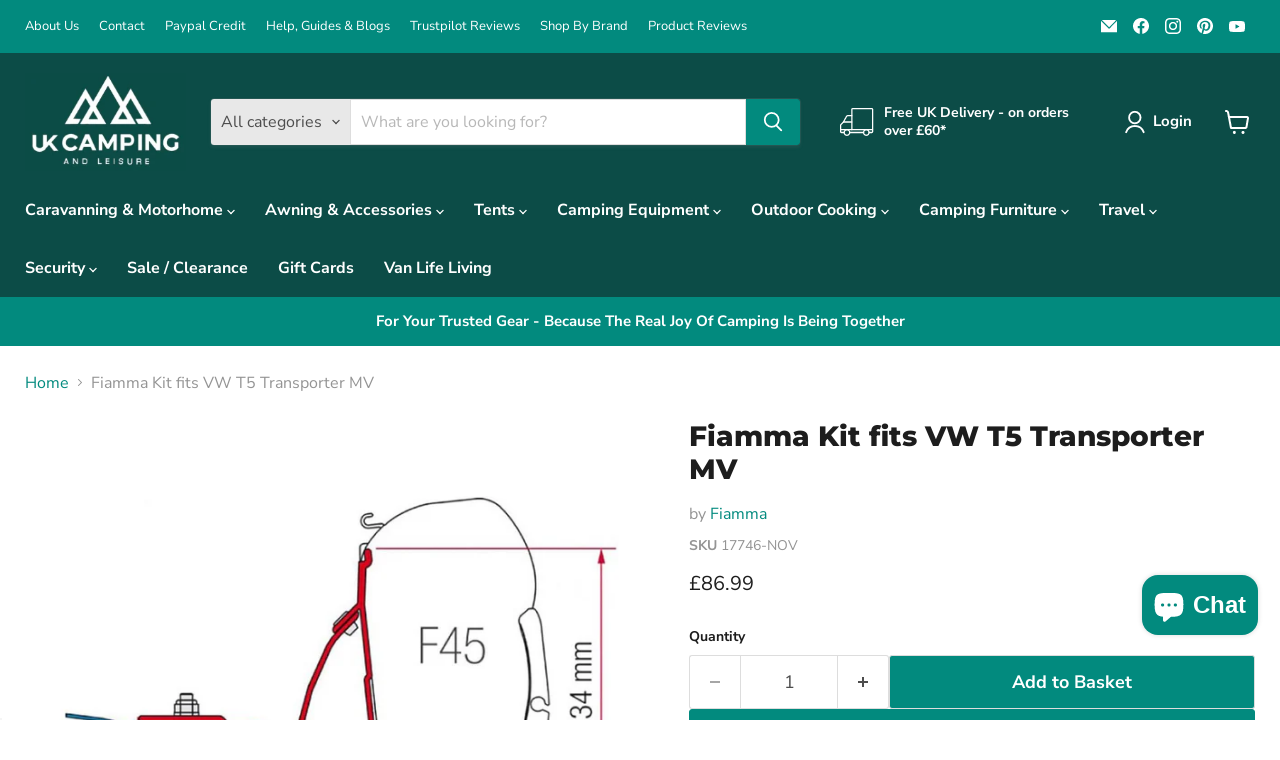

--- FILE ---
content_type: text/html; charset=utf-8
request_url: https://ukcampingandleisure.co.uk/products/fiamma-kit-fits-vw-t5-transporter-mv
body_size: 104182
content:
<!doctype html>
<html class="no-js no-touch" lang="en">
  <head>
	<script id="pandectes-rules">   /* PANDECTES-GDPR: DO NOT MODIFY AUTO GENERATED CODE OF THIS SCRIPT */      window.PandectesSettings = {"store":{"id":61244670206,"plan":"basic","theme":"Empire","primaryLocale":"en","adminMode":false,"headless":false,"storefrontRootDomain":"","checkoutRootDomain":"","storefrontAccessToken":""},"tsPublished":1742572648,"declaration":{"showPurpose":false,"showProvider":false,"declIntroText":"We use cookies to optimize website functionality, analyze the performance, and provide personalized experience to you. Some cookies are essential to make the website operate and function correctly. Those cookies cannot be disabled. In this window you can manage your preference of cookies.","showDateGenerated":true},"language":{"unpublished":[],"languageMode":"Single","fallbackLanguage":"en","languageDetection":"browser","languagesSupported":[]},"texts":{"managed":{"headerText":{"en":"We respect your privacy"},"consentText":{"en":"This website uses cookies to ensure you get the best experience."},"linkText":{"en":"Learn more"},"imprintText":{"en":"Imprint"},"allowButtonText":{"en":"Accept"},"denyButtonText":{"en":"Decline"},"dismissButtonText":{"en":"Ok"},"leaveSiteButtonText":{"en":"Leave this site"},"preferencesButtonText":{"en":"Preferences"},"cookiePolicyText":{"en":"Cookie policy"},"preferencesPopupTitleText":{"en":"Manage consent preferences"},"preferencesPopupIntroText":{"en":"We use cookies to optimize website functionality, analyze the performance, and provide personalized experience to you. Some cookies are essential to make the website operate and function correctly. Those cookies cannot be disabled. In this window you can manage your preference of cookies."},"preferencesPopupSaveButtonText":{"en":"Save preferences"},"preferencesPopupCloseButtonText":{"en":"Close"},"preferencesPopupAcceptAllButtonText":{"en":"Accept all"},"preferencesPopupRejectAllButtonText":{"en":"Reject all"},"cookiesDetailsText":{"en":"Cookies details"},"preferencesPopupAlwaysAllowedText":{"en":"Always allowed"},"accessSectionParagraphText":{"en":"You have the right to request access to your data at any time."},"accessSectionTitleText":{"en":"Data portability"},"accessSectionAccountInfoActionText":{"en":"Personal data"},"accessSectionDownloadReportActionText":{"en":"Request export"},"accessSectionGDPRRequestsActionText":{"en":"Data subject requests"},"accessSectionOrdersRecordsActionText":{"en":"Orders"},"rectificationSectionParagraphText":{"en":"You have the right to request your data to be updated whenever you think it is appropriate."},"rectificationSectionTitleText":{"en":"Data Rectification"},"rectificationCommentPlaceholder":{"en":"Describe what you want to be updated"},"rectificationCommentValidationError":{"en":"Comment is required"},"rectificationSectionEditAccountActionText":{"en":"Request an update"},"erasureSectionTitleText":{"en":"Right to be forgotten"},"erasureSectionParagraphText":{"en":"You have the right to ask all your data to be erased. After that, you will no longer be able to access your account."},"erasureSectionRequestDeletionActionText":{"en":"Request personal data deletion"},"consentDate":{"en":"Consent date"},"consentId":{"en":"Consent ID"},"consentSectionChangeConsentActionText":{"en":"Change consent preference"},"consentSectionConsentedText":{"en":"You consented to the cookies policy of this website on"},"consentSectionNoConsentText":{"en":"You have not consented to the cookies policy of this website."},"consentSectionTitleText":{"en":"Your cookie consent"},"consentStatus":{"en":"Consent preference"},"confirmationFailureMessage":{"en":"Your request was not verified. Please try again and if problem persists, contact store owner for assistance"},"confirmationFailureTitle":{"en":"A problem occurred"},"confirmationSuccessMessage":{"en":"We will soon get back to you as to your request."},"confirmationSuccessTitle":{"en":"Your request is verified"},"guestsSupportEmailFailureMessage":{"en":"Your request was not submitted. Please try again and if problem persists, contact store owner for assistance."},"guestsSupportEmailFailureTitle":{"en":"A problem occurred"},"guestsSupportEmailPlaceholder":{"en":"E-mail address"},"guestsSupportEmailSuccessMessage":{"en":"If you are registered as a customer of this store, you will soon receive an email with instructions on how to proceed."},"guestsSupportEmailSuccessTitle":{"en":"Thank you for your request"},"guestsSupportEmailValidationError":{"en":"Email is not valid"},"guestsSupportInfoText":{"en":"Please login with your customer account to further proceed."},"submitButton":{"en":"Submit"},"submittingButton":{"en":"Submitting..."},"cancelButton":{"en":"Cancel"},"declIntroText":{"en":"We use cookies to optimize website functionality, analyze the performance, and provide personalized experience to you. Some cookies are essential to make the website operate and function correctly. Those cookies cannot be disabled. In this window you can manage your preference of cookies."},"declName":{"en":"Name"},"declPurpose":{"en":"Purpose"},"declType":{"en":"Type"},"declRetention":{"en":"Retention"},"declProvider":{"en":"Provider"},"declFirstParty":{"en":"First-party"},"declThirdParty":{"en":"Third-party"},"declSeconds":{"en":"seconds"},"declMinutes":{"en":"minutes"},"declHours":{"en":"hours"},"declDays":{"en":"days"},"declMonths":{"en":"months"},"declYears":{"en":"years"},"declSession":{"en":"Session"},"declDomain":{"en":"Domain"},"declPath":{"en":"Path"}},"categories":{"strictlyNecessaryCookiesTitleText":{"en":"Strictly necessary cookies"},"strictlyNecessaryCookiesDescriptionText":{"en":"These cookies are essential in order to enable you to move around the website and use its features, such as accessing secure areas of the website. The website cannot function properly without these cookies."},"functionalityCookiesTitleText":{"en":"Functional cookies"},"functionalityCookiesDescriptionText":{"en":"These cookies enable the site to provide enhanced functionality and personalisation. They may be set by us or by third party providers whose services we have added to our pages. If you do not allow these cookies then some or all of these services may not function properly."},"performanceCookiesTitleText":{"en":"Performance cookies"},"performanceCookiesDescriptionText":{"en":"These cookies enable us to monitor and improve the performance of our website. For example, they allow us to count visits, identify traffic sources and see which parts of the site are most popular."},"targetingCookiesTitleText":{"en":"Targeting cookies"},"targetingCookiesDescriptionText":{"en":"These cookies may be set through our site by our advertising partners. They may be used by those companies to build a profile of your interests and show you relevant adverts on other sites.    They do not store directly personal information, but are based on uniquely identifying your browser and internet device. If you do not allow these cookies, you will experience less targeted advertising."},"unclassifiedCookiesTitleText":{"en":"Unclassified cookies"},"unclassifiedCookiesDescriptionText":{"en":"Unclassified cookies are cookies that we are in the process of classifying, together with the providers of individual cookies."}},"auto":{}},"library":{"previewMode":false,"fadeInTimeout":0,"defaultBlocked":7,"showLink":true,"showImprintLink":false,"showGoogleLink":false,"enabled":true,"cookie":{"expiryDays":365,"secure":true,"domain":""},"dismissOnScroll":false,"dismissOnWindowClick":false,"dismissOnTimeout":false,"palette":{"popup":{"background":"#FFFFFF","backgroundForCalculations":{"a":1,"b":255,"g":255,"r":255},"text":"#000000"},"button":{"background":"transparent","backgroundForCalculations":{"a":1,"b":255,"g":255,"r":255},"text":"#000000","textForCalculation":{"a":1,"b":0,"g":0,"r":0},"border":"#000000"}},"content":{"href":"https://ukcampingandleisure.myshopify.com/policies/privacy-policy","imprintHref":"/","close":"&#10005;","target":"","logo":"<img class=\"cc-banner-logo\" style=\"max-height: 40px;\" src=\"https://cdn.shopify.com/s/files/1/0612/4467/0206/t/18/assets/pandectes-logo.png?v=1742572647\" alt=\"logo\" />"},"window":"<div role=\"dialog\" aria-live=\"polite\" aria-label=\"cookieconsent\" aria-describedby=\"cookieconsent:desc\" id=\"pandectes-banner\" class=\"cc-window-wrapper cc-bottom-center-wrapper\"><div class=\"pd-cookie-banner-window cc-window {{classes}}\"><!--googleoff: all-->{{children}}<!--googleon: all--></div></div>","compliance":{"opt-both":"<div class=\"cc-compliance cc-highlight\">{{deny}}{{allow}}</div>"},"type":"opt-both","layouts":{"basic":"{{logo}}{{messagelink}}{{compliance}}{{close}}"},"position":"bottom-center","theme":"wired","revokable":false,"animateRevokable":false,"revokableReset":false,"revokableLogoUrl":"https://cdn.shopify.com/s/files/1/0612/4467/0206/t/18/assets/pandectes-reopen-logo.png?v=1742572648","revokablePlacement":"bottom-left","revokableMarginHorizontal":15,"revokableMarginVertical":15,"static":false,"autoAttach":true,"hasTransition":true,"blacklistPage":[""],"elements":{"close":"<button aria-label=\"dismiss cookie message\" type=\"button\" tabindex=\"0\" class=\"cc-close\">{{close}}</button>","dismiss":"<button aria-label=\"dismiss cookie message\" type=\"button\" tabindex=\"0\" class=\"cc-btn cc-btn-decision cc-dismiss\">{{dismiss}}</button>","allow":"<button aria-label=\"allow cookies\" type=\"button\" tabindex=\"0\" class=\"cc-btn cc-btn-decision cc-allow\">{{allow}}</button>","deny":"<button aria-label=\"deny cookies\" type=\"button\" tabindex=\"0\" class=\"cc-btn cc-btn-decision cc-deny\">{{deny}}</button>","preferences":"<button aria-label=\"settings cookies\" tabindex=\"0\" type=\"button\" class=\"cc-btn cc-settings\" onclick=\"Pandectes.fn.openPreferences()\">{{preferences}}</button>"}},"geolocation":{"brOnly":false,"caOnly":false,"chOnly":false,"euOnly":false,"jpOnly":false,"thOnly":false,"canadaOnly":false,"globalVisibility":true},"dsr":{"guestsSupport":false,"accessSectionDownloadReportAuto":false},"banner":{"resetTs":1700733357,"extraCss":"        .cc-banner-logo {max-width: 24em!important;}    @media(min-width: 768px) {.cc-window.cc-floating{max-width: 24em!important;width: 24em!important;}}    .cc-message, .pd-cookie-banner-window .cc-header, .cc-logo {text-align: left}    .cc-window-wrapper{z-index: 2147483647;}    .cc-window{z-index: 2147483647;font-family: inherit;}    .pd-cookie-banner-window .cc-header{font-family: inherit;}    .pd-cp-ui{font-family: inherit; background-color: #FFFFFF;color:#000000;}    button.pd-cp-btn, a.pd-cp-btn{}    input + .pd-cp-preferences-slider{background-color: rgba(0, 0, 0, 0.3)}    .pd-cp-scrolling-section::-webkit-scrollbar{background-color: rgba(0, 0, 0, 0.3)}    input:checked + .pd-cp-preferences-slider{background-color: rgba(0, 0, 0, 1)}    .pd-cp-scrolling-section::-webkit-scrollbar-thumb {background-color: rgba(0, 0, 0, 1)}    .pd-cp-ui-close{color:#000000;}    .pd-cp-preferences-slider:before{background-color: #FFFFFF}    .pd-cp-title:before {border-color: #000000!important}    .pd-cp-preferences-slider{background-color:#000000}    .pd-cp-toggle{color:#000000!important}    @media(max-width:699px) {.pd-cp-ui-close-top svg {fill: #000000}}    .pd-cp-toggle:hover,.pd-cp-toggle:visited,.pd-cp-toggle:active{color:#000000!important}    .pd-cookie-banner-window {box-shadow: 0 0 18px rgb(0 0 0 / 20%);}  ","customJavascript":{},"showPoweredBy":false,"logoHeight":40,"hybridStrict":false,"cookiesBlockedByDefault":"7","isActive":true,"implicitSavePreferences":false,"cookieIcon":false,"blockBots":false,"showCookiesDetails":true,"hasTransition":true,"blockingPage":false,"showOnlyLandingPage":false,"leaveSiteUrl":"https://www.google.com","linkRespectStoreLang":false},"cookies":{"0":[{"name":"secure_customer_sig","type":"http","domain":"ukcampingandleisure.co.uk","path":"/","provider":"Shopify","firstParty":true,"retention":"1 year(s)","expires":1,"unit":"declYears","purpose":{"en":"Used in connection with customer login."}},{"name":"localization","type":"http","domain":"ukcampingandleisure.co.uk","path":"/","provider":"Shopify","firstParty":true,"retention":"1 year(s)","expires":1,"unit":"declYears","purpose":{"en":"Shopify store localization"}},{"name":"cart_currency","type":"http","domain":"ukcampingandleisure.co.uk","path":"/","provider":"Shopify","firstParty":true,"retention":"2 ","expires":2,"unit":"declSession","purpose":{"en":"The cookie is necessary for the secure checkout and payment function on the website. This function is provided by shopify.com."}},{"name":"keep_alive","type":"http","domain":"ukcampingandleisure.co.uk","path":"/","provider":"Shopify","firstParty":true,"retention":"30 minute(s)","expires":30,"unit":"declMinutes","purpose":{"en":"Used in connection with buyer localization."}},{"name":"shopify_pay_redirect","type":"http","domain":"ukcampingandleisure.co.uk","path":"/","provider":"Shopify","firstParty":true,"retention":"1 hour(s)","expires":1,"unit":"declHours","purpose":{"en":"The cookie is necessary for the secure checkout and payment function on the website. This function is provided by shopify.com."}},{"name":"_cmp_a","type":"http","domain":".ukcampingandleisure.co.uk","path":"/","provider":"Shopify","firstParty":true,"retention":"1 day(s)","expires":1,"unit":"declDays","purpose":{"en":"Used for managing customer privacy settings."}},{"name":"_tracking_consent","type":"http","domain":".ukcampingandleisure.co.uk","path":"/","provider":"Shopify","firstParty":true,"retention":"1 year(s)","expires":1,"unit":"declYears","purpose":{"en":"Tracking preferences."}},{"name":"cookietest","type":"http","domain":"ukcampingandleisure.co.uk","path":"/","provider":"Shopify","firstParty":true,"retention":"Session","expires":1,"unit":"declSeconds","purpose":{"en":"Used to ensure our systems are working correctly."}},{"name":"_secure_session_id","type":"http","domain":"ukcampingandleisure.co.uk","path":"/","provider":"Shopify","firstParty":true,"retention":"1 day(s)","expires":1,"unit":"declDays","purpose":{"en":"Used in connection with navigation through a storefront."}},{"name":"_pandectes_gdpr","type":"http","domain":".ukcampingandleisure.co.uk","path":"/","provider":"Pandectes","firstParty":true,"retention":"1 year(s)","expires":1,"unit":"declYears","purpose":{"en":"Used for the functionality of the cookies consent banner."}}],"1":[{"name":"fsb_previous_pathname","type":"http","domain":"ukcampingandleisure.co.uk","path":"/","provider":"Hextom","firstParty":true,"retention":"Session","expires":-54,"unit":"declYears","purpose":{"en":"Used by Hextom apps"}},{"name":"locale_bar_accepted","type":"http","domain":"ukcampingandleisure.co.uk","path":"/","provider":"GrizzlyAppsSRL","firstParty":true,"retention":"Session","expires":-54,"unit":"declYears","purpose":{"en":"This cookie is provided by the app (BEST Currency Converter) and is used to secure the currency chosen by the customer."}},{"name":"trustedsite_visit","type":"http","domain":"ukcampingandleisure.co.uk","path":"/","provider":"McAfee","firstParty":true,"retention":"1 day(s)","expires":1,"unit":"declDays","purpose":{"en":"Used by McAfee Secure."}},{"name":"fsb_total_price_467184","type":"http","domain":"ukcampingandleisure.co.uk","path":"/","provider":"Hextom","firstParty":true,"retention":"Session","expires":-54,"unit":"declYears","purpose":{"en":""}}],"2":[{"name":"_landing_page","type":"http","domain":".ukcampingandleisure.co.uk","path":"/","provider":"Shopify","firstParty":true,"retention":"2 ","expires":2,"unit":"declSession","purpose":{"en":"Tracks landing pages."}},{"name":"_shopify_sa_t","type":"http","domain":".ukcampingandleisure.co.uk","path":"/","provider":"Shopify","firstParty":true,"retention":"30 minute(s)","expires":30,"unit":"declMinutes","purpose":{"en":"Shopify analytics relating to marketing & referrals."}},{"name":"_orig_referrer","type":"http","domain":".ukcampingandleisure.co.uk","path":"/","provider":"Shopify","firstParty":true,"retention":"2 ","expires":2,"unit":"declSession","purpose":{"en":"Tracks landing pages."}},{"name":"_shopify_y","type":"http","domain":".ukcampingandleisure.co.uk","path":"/","provider":"Shopify","firstParty":true,"retention":"1 year(s)","expires":1,"unit":"declYears","purpose":{"en":"Shopify analytics."}},{"name":"_shopify_s","type":"http","domain":".ukcampingandleisure.co.uk","path":"/","provider":"Shopify","firstParty":true,"retention":"30 minute(s)","expires":30,"unit":"declMinutes","purpose":{"en":"Shopify analytics."}},{"name":"_gid","type":"http","domain":".ukcampingandleisure.co.uk","path":"/","provider":"Google","firstParty":true,"retention":"1 day(s)","expires":1,"unit":"declDays","purpose":{"en":"Cookie is placed by Google Analytics to count and track pageviews."}},{"name":"_shopify_sa_p","type":"http","domain":".ukcampingandleisure.co.uk","path":"/","provider":"Shopify","firstParty":true,"retention":"30 minute(s)","expires":30,"unit":"declMinutes","purpose":{"en":"Shopify analytics relating to marketing & referrals."}},{"name":"_ga","type":"http","domain":".ukcampingandleisure.co.uk","path":"/","provider":"Google","firstParty":true,"retention":"1 year(s)","expires":1,"unit":"declYears","purpose":{"en":"Cookie is set by Google Analytics with unknown functionality"}},{"name":"AWSALBCORS","type":"http","domain":"www.trustedsite.com","path":"/","provider":"Amazon","firstParty":false,"retention":"1 ","expires":1,"unit":"declSession","purpose":{"en":"Used as a second stickiness cookie by Amazon that has additionally the SameSite attribute."}},{"name":"_gat","type":"http","domain":".ukcampingandleisure.co.uk","path":"/","provider":"Google","firstParty":true,"retention":"1 minute(s)","expires":1,"unit":"declMinutes","purpose":{"en":"Cookie is placed by Google Analytics to filter requests from bots."}},{"name":"_shopify_d","type":"http","domain":"uk","path":"/","provider":"Shopify","firstParty":false,"retention":"Session","expires":1,"unit":"declSeconds","purpose":{"en":"Shopify analytics."}},{"name":"_shopify_d","type":"http","domain":"co.uk","path":"/","provider":"Shopify","firstParty":false,"retention":"Session","expires":1,"unit":"declSeconds","purpose":{"en":"Shopify analytics."}},{"name":"_shopify_d","type":"http","domain":"ukcampingandleisure.co.uk","path":"/","provider":"Shopify","firstParty":true,"retention":"Session","expires":1,"unit":"declSeconds","purpose":{"en":"Shopify analytics."}},{"name":"_ga_4Q984GZ1DH","type":"http","domain":".ukcampingandleisure.co.uk","path":"/","provider":"Google","firstParty":true,"retention":"1 year(s)","expires":1,"unit":"declYears","purpose":{"en":""}},{"name":"_ga_ENJK0W6710","type":"http","domain":".ukcampingandleisure.co.uk","path":"/","provider":"Google","firstParty":true,"retention":"1 year(s)","expires":1,"unit":"declYears","purpose":{"en":""}},{"name":"_ga_KR8TZ76CQR","type":"http","domain":".ukcampingandleisure.co.uk","path":"/","provider":"Google","firstParty":true,"retention":"1 year(s)","expires":1,"unit":"declYears","purpose":{"en":""}}],"4":[{"name":"_fbp","type":"http","domain":".ukcampingandleisure.co.uk","path":"/","provider":"Facebook","firstParty":true,"retention":"3 month(s)","expires":3,"unit":"declMonths","purpose":{"en":"Cookie is placed by Facebook to track visits across websites."}},{"name":"_gcl_au","type":"http","domain":".ukcampingandleisure.co.uk","path":"/","provider":"Google","firstParty":true,"retention":"3 month(s)","expires":3,"unit":"declMonths","purpose":{"en":"Cookie is placed by Google Tag Manager to track conversions."}}],"8":[{"name":"467184fsb_incurred_fee_products","type":"http","domain":"ukcampingandleisure.co.uk","path":"/","provider":"Unknown","firstParty":true,"retention":"Session","expires":-54,"unit":"declYears","purpose":{"en":""}},{"name":"467184fsb_excluded_products","type":"http","domain":"ukcampingandleisure.co.uk","path":"/","provider":"Unknown","firstParty":true,"retention":"Session","expires":-54,"unit":"declYears","purpose":{"en":""}},{"name":"467184fsb_target_products_type","type":"http","domain":"ukcampingandleisure.co.uk","path":"/","provider":"Unknown","firstParty":true,"retention":"Session","expires":-54,"unit":"declYears","purpose":{"en":""}},{"name":"wpm-domain-test","type":"http","domain":"co.uk","path":"/","provider":"Unknown","firstParty":false,"retention":"Session","expires":1,"unit":"declSeconds","purpose":{"en":""}},{"name":"wpm-domain-test","type":"http","domain":"uk","path":"/","provider":"Unknown","firstParty":false,"retention":"Session","expires":1,"unit":"declSeconds","purpose":{"en":""}},{"name":"wpm-domain-test","type":"http","domain":"ukcampingandleisure.co.uk","path":"/","provider":"Unknown","firstParty":true,"retention":"Session","expires":1,"unit":"declSeconds","purpose":{"en":""}}]},"blocker":{"isActive":false,"googleConsentMode":{"id":"","analyticsId":"","isActive":false,"adStorageCategory":4,"analyticsStorageCategory":2,"personalizationStorageCategory":1,"functionalityStorageCategory":1,"customEvent":true,"securityStorageCategory":0,"redactData":true,"urlPassthrough":false},"facebookPixel":{"id":"","isActive":false,"ldu":false},"microsoft":{},"rakuten":{"isActive":false,"cmp":false,"ccpa":false},"gpcIsActive":false,"defaultBlocked":7,"patterns":{"whiteList":[],"blackList":{"1":[],"2":[],"4":[],"8":[]},"iframesWhiteList":[],"iframesBlackList":{"1":[],"2":[],"4":[],"8":[]},"beaconsWhiteList":[],"beaconsBlackList":{"1":[],"2":[],"4":[],"8":[]}}}}      !function(){"use strict";window.PandectesRules=window.PandectesRules||{},window.PandectesRules.manualBlacklist={1:[],2:[],4:[]},window.PandectesRules.blacklistedIFrames={1:[],2:[],4:[]},window.PandectesRules.blacklistedCss={1:[],2:[],4:[]},window.PandectesRules.blacklistedBeacons={1:[],2:[],4:[]};var e="javascript/blocked";function t(e){return new RegExp(e.replace(/[/\\.+?$()]/g,"\\$&").replace("*","(.*)"))}var n=function(e){var t=arguments.length>1&&void 0!==arguments[1]?arguments[1]:"log";new URLSearchParams(window.location.search).get("log")&&console[t]("PandectesRules: ".concat(e))};function a(e){var t=document.createElement("script");t.async=!0,t.src=e,document.head.appendChild(t)}function r(e,t){var n=Object.keys(e);if(Object.getOwnPropertySymbols){var a=Object.getOwnPropertySymbols(e);t&&(a=a.filter((function(t){return Object.getOwnPropertyDescriptor(e,t).enumerable}))),n.push.apply(n,a)}return n}function o(e){for(var t=1;t<arguments.length;t++){var n=null!=arguments[t]?arguments[t]:{};t%2?r(Object(n),!0).forEach((function(t){s(e,t,n[t])})):Object.getOwnPropertyDescriptors?Object.defineProperties(e,Object.getOwnPropertyDescriptors(n)):r(Object(n)).forEach((function(t){Object.defineProperty(e,t,Object.getOwnPropertyDescriptor(n,t))}))}return e}function i(e){var t=function(e,t){if("object"!=typeof e||!e)return e;var n=e[Symbol.toPrimitive];if(void 0!==n){var a=n.call(e,t||"default");if("object"!=typeof a)return a;throw new TypeError("@@toPrimitive must return a primitive value.")}return("string"===t?String:Number)(e)}(e,"string");return"symbol"==typeof t?t:t+""}function s(e,t,n){return(t=i(t))in e?Object.defineProperty(e,t,{value:n,enumerable:!0,configurable:!0,writable:!0}):e[t]=n,e}function c(e,t){return function(e){if(Array.isArray(e))return e}(e)||function(e,t){var n=null==e?null:"undefined"!=typeof Symbol&&e[Symbol.iterator]||e["@@iterator"];if(null!=n){var a,r,o,i,s=[],c=!0,l=!1;try{if(o=(n=n.call(e)).next,0===t){if(Object(n)!==n)return;c=!1}else for(;!(c=(a=o.call(n)).done)&&(s.push(a.value),s.length!==t);c=!0);}catch(e){l=!0,r=e}finally{try{if(!c&&null!=n.return&&(i=n.return(),Object(i)!==i))return}finally{if(l)throw r}}return s}}(e,t)||d(e,t)||function(){throw new TypeError("Invalid attempt to destructure non-iterable instance.\nIn order to be iterable, non-array objects must have a [Symbol.iterator]() method.")}()}function l(e){return function(e){if(Array.isArray(e))return u(e)}(e)||function(e){if("undefined"!=typeof Symbol&&null!=e[Symbol.iterator]||null!=e["@@iterator"])return Array.from(e)}(e)||d(e)||function(){throw new TypeError("Invalid attempt to spread non-iterable instance.\nIn order to be iterable, non-array objects must have a [Symbol.iterator]() method.")}()}function d(e,t){if(e){if("string"==typeof e)return u(e,t);var n=Object.prototype.toString.call(e).slice(8,-1);return"Object"===n&&e.constructor&&(n=e.constructor.name),"Map"===n||"Set"===n?Array.from(e):"Arguments"===n||/^(?:Ui|I)nt(?:8|16|32)(?:Clamped)?Array$/.test(n)?u(e,t):void 0}}function u(e,t){(null==t||t>e.length)&&(t=e.length);for(var n=0,a=new Array(t);n<t;n++)a[n]=e[n];return a}var f=window.PandectesRulesSettings||window.PandectesSettings,g=!(void 0===window.dataLayer||!Array.isArray(window.dataLayer)||!window.dataLayer.some((function(e){return"pandectes_full_scan"===e.event}))),p=function(){var e,t=arguments.length>0&&void 0!==arguments[0]?arguments[0]:"_pandectes_gdpr",n=("; "+document.cookie).split("; "+t+"=");if(n.length<2)e={};else{var a=n.pop().split(";");e=window.atob(a.shift())}var r=function(e){try{return JSON.parse(e)}catch(e){return!1}}(e);return!1!==r?r:e}(),y=f.banner.isActive,h=f.blocker,w=h.defaultBlocked,v=h.patterns,m=p&&null!==p.preferences&&void 0!==p.preferences?p.preferences:null,b=g?0:y?null===m?w:m:0,_={1:!(1&b),2:!(2&b),4:!(4&b)},k=v.blackList,S=v.whiteList,L=v.iframesBlackList,C=v.iframesWhiteList,A=v.beaconsBlackList,P=v.beaconsWhiteList,O={blackList:[],whiteList:[],iframesBlackList:{1:[],2:[],4:[],8:[]},iframesWhiteList:[],beaconsBlackList:{1:[],2:[],4:[],8:[]},beaconsWhiteList:[]};[1,2,4].map((function(e){var n;_[e]||((n=O.blackList).push.apply(n,l(k[e].length?k[e].map(t):[])),O.iframesBlackList[e]=L[e].length?L[e].map(t):[],O.beaconsBlackList[e]=A[e].length?A[e].map(t):[])})),O.whiteList=S.length?S.map(t):[],O.iframesWhiteList=C.length?C.map(t):[],O.beaconsWhiteList=P.length?P.map(t):[];var E={scripts:[],iframes:{1:[],2:[],4:[]},beacons:{1:[],2:[],4:[]},css:{1:[],2:[],4:[]}},I=function(t,n){return t&&(!n||n!==e)&&(!O.blackList||O.blackList.some((function(e){return e.test(t)})))&&(!O.whiteList||O.whiteList.every((function(e){return!e.test(t)})))},j=function(e,t){var n=O.iframesBlackList[t],a=O.iframesWhiteList;return e&&(!n||n.some((function(t){return t.test(e)})))&&(!a||a.every((function(t){return!t.test(e)})))},B=function(e,t){var n=O.beaconsBlackList[t],a=O.beaconsWhiteList;return e&&(!n||n.some((function(t){return t.test(e)})))&&(!a||a.every((function(t){return!t.test(e)})))},T=new MutationObserver((function(e){for(var t=0;t<e.length;t++)for(var n=e[t].addedNodes,a=0;a<n.length;a++){var r=n[a],o=r.dataset&&r.dataset.cookiecategory;if(1===r.nodeType&&"LINK"===r.tagName){var i=r.dataset&&r.dataset.href;if(i&&o)switch(o){case"functionality":case"C0001":E.css[1].push(i);break;case"performance":case"C0002":E.css[2].push(i);break;case"targeting":case"C0003":E.css[4].push(i)}}}})),R=new MutationObserver((function(t){for(var a=0;a<t.length;a++)for(var r=t[a].addedNodes,o=function(){var t=r[i],a=t.src||t.dataset&&t.dataset.src,o=t.dataset&&t.dataset.cookiecategory;if(1===t.nodeType&&"IFRAME"===t.tagName){if(a){var s=!1;j(a,1)||"functionality"===o||"C0001"===o?(s=!0,E.iframes[1].push(a)):j(a,2)||"performance"===o||"C0002"===o?(s=!0,E.iframes[2].push(a)):(j(a,4)||"targeting"===o||"C0003"===o)&&(s=!0,E.iframes[4].push(a)),s&&(t.removeAttribute("src"),t.setAttribute("data-src",a))}}else if(1===t.nodeType&&"IMG"===t.tagName){if(a){var c=!1;B(a,1)?(c=!0,E.beacons[1].push(a)):B(a,2)?(c=!0,E.beacons[2].push(a)):B(a,4)&&(c=!0,E.beacons[4].push(a)),c&&(t.removeAttribute("src"),t.setAttribute("data-src",a))}}else if(1===t.nodeType&&"SCRIPT"===t.tagName){var l=t.type,d=!1;if(I(a,l)?(n("rule blocked: ".concat(a)),d=!0):a&&o?n("manually blocked @ ".concat(o,": ").concat(a)):o&&n("manually blocked @ ".concat(o,": inline code")),d){E.scripts.push([t,l]),t.type=e;t.addEventListener("beforescriptexecute",(function n(a){t.getAttribute("type")===e&&a.preventDefault(),t.removeEventListener("beforescriptexecute",n)})),t.parentElement&&t.parentElement.removeChild(t)}}},i=0;i<r.length;i++)o()})),D=document.createElement,z={src:Object.getOwnPropertyDescriptor(HTMLScriptElement.prototype,"src"),type:Object.getOwnPropertyDescriptor(HTMLScriptElement.prototype,"type")};window.PandectesRules.unblockCss=function(e){var t=E.css[e]||[];t.length&&n("Unblocking CSS for ".concat(e)),t.forEach((function(e){var t=document.querySelector('link[data-href^="'.concat(e,'"]'));t.removeAttribute("data-href"),t.href=e})),E.css[e]=[]},window.PandectesRules.unblockIFrames=function(e){var t=E.iframes[e]||[];t.length&&n("Unblocking IFrames for ".concat(e)),O.iframesBlackList[e]=[],t.forEach((function(e){var t=document.querySelector('iframe[data-src^="'.concat(e,'"]'));t.removeAttribute("data-src"),t.src=e})),E.iframes[e]=[]},window.PandectesRules.unblockBeacons=function(e){var t=E.beacons[e]||[];t.length&&n("Unblocking Beacons for ".concat(e)),O.beaconsBlackList[e]=[],t.forEach((function(e){var t=document.querySelector('img[data-src^="'.concat(e,'"]'));t.removeAttribute("data-src"),t.src=e})),E.beacons[e]=[]},window.PandectesRules.unblockInlineScripts=function(e){var t=1===e?"functionality":2===e?"performance":"targeting",a=document.querySelectorAll('script[type="javascript/blocked"][data-cookiecategory="'.concat(t,'"]'));n("unblockInlineScripts: ".concat(a.length," in ").concat(t)),a.forEach((function(e){var t=document.createElement("script");t.type="text/javascript",e.hasAttribute("src")?t.src=e.getAttribute("src"):t.textContent=e.textContent,document.head.appendChild(t),e.parentNode.removeChild(e)}))},window.PandectesRules.unblockInlineCss=function(e){var t=1===e?"functionality":2===e?"performance":"targeting",a=document.querySelectorAll('link[data-cookiecategory="'.concat(t,'"]'));n("unblockInlineCss: ".concat(a.length," in ").concat(t)),a.forEach((function(e){e.href=e.getAttribute("data-href")}))},window.PandectesRules.unblock=function(e){e.length<1?(O.blackList=[],O.whiteList=[],O.iframesBlackList=[],O.iframesWhiteList=[]):(O.blackList&&(O.blackList=O.blackList.filter((function(t){return e.every((function(e){return"string"==typeof e?!t.test(e):e instanceof RegExp?t.toString()!==e.toString():void 0}))}))),O.whiteList&&(O.whiteList=[].concat(l(O.whiteList),l(e.map((function(e){if("string"==typeof e){var n=".*"+t(e)+".*";if(O.whiteList.every((function(e){return e.toString()!==n.toString()})))return new RegExp(n)}else if(e instanceof RegExp&&O.whiteList.every((function(t){return t.toString()!==e.toString()})))return e;return null})).filter(Boolean)))));var a=0;l(E.scripts).forEach((function(e,t){var n=c(e,2),r=n[0],o=n[1];if(function(e){var t=e.getAttribute("src");return O.blackList&&O.blackList.every((function(e){return!e.test(t)}))||O.whiteList&&O.whiteList.some((function(e){return e.test(t)}))}(r)){for(var i=document.createElement("script"),s=0;s<r.attributes.length;s++){var l=r.attributes[s];"src"!==l.name&&"type"!==l.name&&i.setAttribute(l.name,r.attributes[s].value)}i.setAttribute("src",r.src),i.setAttribute("type",o||"application/javascript"),document.head.appendChild(i),E.scripts.splice(t-a,1),a++}})),0==O.blackList.length&&0===O.iframesBlackList[1].length&&0===O.iframesBlackList[2].length&&0===O.iframesBlackList[4].length&&0===O.beaconsBlackList[1].length&&0===O.beaconsBlackList[2].length&&0===O.beaconsBlackList[4].length&&(n("Disconnecting observers"),R.disconnect(),T.disconnect())};var x=f.store,M=x.adminMode,N=x.headless,U=x.storefrontRootDomain,q=x.checkoutRootDomain,F=x.storefrontAccessToken,W=f.banner.isActive,H=f.blocker.defaultBlocked;W&&function(e){if(window.Shopify&&window.Shopify.customerPrivacy)e();else{var t=null;window.Shopify&&window.Shopify.loadFeatures&&window.Shopify.trackingConsent?e():t=setInterval((function(){window.Shopify&&window.Shopify.loadFeatures&&(clearInterval(t),window.Shopify.loadFeatures([{name:"consent-tracking-api",version:"0.1"}],(function(t){t?n("Shopify.customerPrivacy API - failed to load"):(n("shouldShowBanner() -> ".concat(window.Shopify.trackingConsent.shouldShowBanner()," | saleOfDataRegion() -> ").concat(window.Shopify.trackingConsent.saleOfDataRegion())),e())})))}),10)}}((function(){!function(){var e=window.Shopify.trackingConsent;if(!1!==e.shouldShowBanner()||null!==m||7!==H)try{var t=M&&!(window.Shopify&&window.Shopify.AdminBarInjector),a={preferences:!(1&b)||g||t,analytics:!(2&b)||g||t,marketing:!(4&b)||g||t};N&&(a.headlessStorefront=!0,a.storefrontRootDomain=null!=U&&U.length?U:window.location.hostname,a.checkoutRootDomain=null!=q&&q.length?q:"checkout.".concat(window.location.hostname),a.storefrontAccessToken=null!=F&&F.length?F:""),e.firstPartyMarketingAllowed()===a.marketing&&e.analyticsProcessingAllowed()===a.analytics&&e.preferencesProcessingAllowed()===a.preferences||e.setTrackingConsent(a,(function(e){e&&e.error?n("Shopify.customerPrivacy API - failed to setTrackingConsent"):n("setTrackingConsent(".concat(JSON.stringify(a),")"))}))}catch(e){n("Shopify.customerPrivacy API - exception")}}(),function(){if(N){var e=window.Shopify.trackingConsent,t=e.currentVisitorConsent();if(navigator.globalPrivacyControl&&""===t.sale_of_data){var a={sale_of_data:!1,headlessStorefront:!0};a.storefrontRootDomain=null!=U&&U.length?U:window.location.hostname,a.checkoutRootDomain=null!=q&&q.length?q:"checkout.".concat(window.location.hostname),a.storefrontAccessToken=null!=F&&F.length?F:"",e.setTrackingConsent(a,(function(e){e&&e.error?n("Shopify.customerPrivacy API - failed to setTrackingConsent({".concat(JSON.stringify(a),")")):n("setTrackingConsent(".concat(JSON.stringify(a),")"))}))}}}()}));var G=["AT","BE","BG","HR","CY","CZ","DK","EE","FI","FR","DE","GR","HU","IE","IT","LV","LT","LU","MT","NL","PL","PT","RO","SK","SI","ES","SE","GB","LI","NO","IS"],J="[Pandectes :: Google Consent Mode debug]:";function V(){var e=arguments.length<=0?void 0:arguments[0],t=arguments.length<=1?void 0:arguments[1],n=arguments.length<=2?void 0:arguments[2];if("consent"!==e)return"config"===e?"config":void 0;var a=n.ad_storage,r=n.ad_user_data,o=n.ad_personalization,i=n.functionality_storage,s=n.analytics_storage,c=n.personalization_storage,l={Command:e,Mode:t,ad_storage:a,ad_user_data:r,ad_personalization:o,functionality_storage:i,analytics_storage:s,personalization_storage:c,security_storage:n.security_storage};return console.table(l),"default"===t&&("denied"===a&&"denied"===r&&"denied"===o&&"denied"===i&&"denied"===s&&"denied"===c||console.warn("".concat(J,' all types in a "default" command should be set to "denied" except for security_storage that should be set to "granted"'))),t}var K=!1,Z=!1;function $(e){e&&("default"===e?(K=!0,Z&&console.warn("".concat(J,' "default" command was sent but there was already an "update" command before it.'))):"update"===e?(Z=!0,K||console.warn("".concat(J,' "update" command was sent but there was no "default" command before it.'))):"config"===e&&(K||console.warn("".concat(J,' a tag read consent state before a "default" command was sent.'))))}var Y=f.banner,Q=Y.isActive,X=Y.hybridStrict,ee=f.geolocation,te=ee.caOnly,ne=void 0!==te&&te,ae=ee.euOnly,re=void 0!==ae&&ae,oe=ee.brOnly,ie=void 0!==oe&&oe,se=ee.jpOnly,ce=void 0!==se&&se,le=ee.thOnly,de=void 0!==le&&le,ue=ee.chOnly,fe=void 0!==ue&&ue,ge=ee.zaOnly,pe=void 0!==ge&&ge,ye=ee.canadaOnly,he=void 0!==ye&&ye,we=ee.globalVisibility,ve=void 0===we||we,me=f.blocker,be=me.defaultBlocked,_e=void 0===be?7:be,ke=me.googleConsentMode,Se=ke.isActive,Le=ke.customEvent,Ce=ke.id,Ae=void 0===Ce?"":Ce,Pe=ke.analyticsId,Oe=void 0===Pe?"":Pe,Ee=ke.adwordsId,Ie=void 0===Ee?"":Ee,je=ke.redactData,Be=ke.urlPassthrough,Te=ke.adStorageCategory,Re=ke.analyticsStorageCategory,De=ke.functionalityStorageCategory,ze=ke.personalizationStorageCategory,xe=ke.securityStorageCategory,Me=ke.dataLayerProperty,Ne=void 0===Me?"dataLayer":Me,Ue=ke.waitForUpdate,qe=void 0===Ue?0:Ue,Fe=ke.useNativeChannel,We=void 0!==Fe&&Fe,He=ke.debugMode,Ge=void 0!==He&&He;function Je(){window[Ne].push(arguments)}window[Ne]=window[Ne]||[];var Ve,Ke,Ze,$e={hasInitialized:!1,useNativeChannel:!1,ads_data_redaction:!1,url_passthrough:!1,data_layer_property:"dataLayer",storage:{ad_storage:"granted",ad_user_data:"granted",ad_personalization:"granted",analytics_storage:"granted",functionality_storage:"granted",personalization_storage:"granted",security_storage:"granted"}};if(Q&&Se){Ge&&(Ve=Ne||"dataLayer",window[Ve].forEach((function(e){$(V.apply(void 0,l(e)))})),window[Ve].push=function(){for(var e=arguments.length,t=new Array(e),n=0;n<e;n++)t[n]=arguments[n];return $(V.apply(void 0,l(t[0]))),Array.prototype.push.apply(this,t)});var Ye=_e&Te?"denied":"granted",Qe=_e&Re?"denied":"granted",Xe=_e&De?"denied":"granted",et=_e&ze?"denied":"granted",tt=_e&xe?"denied":"granted";$e.hasInitialized=!0,$e.useNativeChannel=We,$e.url_passthrough=Be,$e.ads_data_redaction="denied"===Ye&&je,$e.storage.ad_storage=Ye,$e.storage.ad_user_data=Ye,$e.storage.ad_personalization=Ye,$e.storage.analytics_storage=Qe,$e.storage.functionality_storage=Xe,$e.storage.personalization_storage=et,$e.storage.security_storage=tt,$e.data_layer_property=Ne||"dataLayer",Je("set","developer_id.dMTZkMj",!0),$e.ads_data_redaction&&Je("set","ads_data_redaction",$e.ads_data_redaction),$e.url_passthrough&&Je("set","url_passthrough",$e.url_passthrough),function(){var e=b!==_e?{wait_for_update:qe||500}:qe?{wait_for_update:qe}:{};ve&&!X?Je("consent","default",o(o({},$e.storage),e)):(Je("consent","default",o(o(o({},$e.storage),e),{},{region:[].concat(l(re||X?G:[]),l(ne&&!X?["US-CA","US-VA","US-CT","US-UT","US-CO"]:[]),l(ie&&!X?["BR"]:[]),l(ce&&!X?["JP"]:[]),l(he&&!X?["CA"]:[]),l(de&&!X?["TH"]:[]),l(fe&&!X?["CH"]:[]),l(pe&&!X?["ZA"]:[]))})),Je("consent","default",{ad_storage:"granted",ad_user_data:"granted",ad_personalization:"granted",analytics_storage:"granted",functionality_storage:"granted",personalization_storage:"granted",security_storage:"granted"}));if(null!==m){var t=b&Te?"denied":"granted",n=b&Re?"denied":"granted",r=b&De?"denied":"granted",i=b&ze?"denied":"granted",s=b&xe?"denied":"granted";$e.storage.ad_storage=t,$e.storage.ad_user_data=t,$e.storage.ad_personalization=t,$e.storage.analytics_storage=n,$e.storage.functionality_storage=r,$e.storage.personalization_storage=i,$e.storage.security_storage=s,Je("consent","update",$e.storage)}(Ae.length||Oe.length||Ie.length)&&(window[$e.data_layer_property].push({"pandectes.start":(new Date).getTime(),event:"pandectes-rules.min.js"}),(Oe.length||Ie.length)&&Je("js",new Date));var c="https://www.googletagmanager.com";if(Ae.length){var d=Ae.split(",");window[$e.data_layer_property].push({"gtm.start":(new Date).getTime(),event:"gtm.js"});for(var u=0;u<d.length;u++){var f="dataLayer"!==$e.data_layer_property?"&l=".concat($e.data_layer_property):"";a("".concat(c,"/gtm.js?id=").concat(d[u].trim()).concat(f))}}if(Oe.length)for(var g=Oe.split(","),p=0;p<g.length;p++){var y=g[p].trim();y.length&&(a("".concat(c,"/gtag/js?id=").concat(y)),Je("config",y,{send_page_view:!1}))}if(Ie.length)for(var h=Ie.split(","),w=0;w<h.length;w++){var v=h[w].trim();v.length&&(a("".concat(c,"/gtag/js?id=").concat(v)),Je("config",v,{allow_enhanced_conversions:!0}))}}()}Q&&Le&&(Ze={event:"Pandectes_Consent_Update",pandectes_status:7===(Ke=b)?"deny":0===Ke?"allow":"mixed",pandectes_categories:{C0000:"allow",C0001:_[1]?"allow":"deny",C0002:_[2]?"allow":"deny",C0003:_[4]?"allow":"deny"}},window[Ne].push(Ze),null!==m&&function(e){if(window.Shopify&&window.Shopify.analytics)e();else{var t=null;window.Shopify&&window.Shopify.analytics?e():t=setInterval((function(){window.Shopify&&window.Shopify.analytics&&(clearInterval(t),e())}),10)}}((function(){window.Shopify.analytics.publish("Pandectes_Consent_Update",Ze)})));var nt=f.blocker,at=nt.klaviyoIsActive,rt=nt.googleConsentMode.adStorageCategory;at&&window.addEventListener("PandectesEvent_OnConsent",(function(e){var t=e.detail.preferences;if(null!=t){var n=t&rt?"denied":"granted";void 0!==window.klaviyo&&window.klaviyo.isIdentified()&&window.klaviyo.push(["identify",{ad_personalization:n,ad_user_data:n}])}})),f.banner.revokableTrigger&&(window.onload=function(){document.querySelectorAll('[href*="#reopenBanner"]').forEach((function(e){e.onclick=function(e){e.preventDefault(),window.Pandectes.fn.revokeConsent()}}))});var ot=f.banner.isActive,it=f.blocker,st=it.defaultBlocked,ct=void 0===st?7:st,lt=it.microsoft,dt=lt.isActive,ut=lt.uetTags,ft=lt.dataLayerProperty,gt=void 0===ft?"uetq":ft,pt={hasInitialized:!1,data_layer_property:"uetq",storage:{ad_storage:"granted"}};if(window[gt]=window[gt]||[],dt&&bt("_uetmsdns","1",365),ot&&dt){var yt=4&ct?"denied":"granted";if(pt.hasInitialized=!0,pt.storage.ad_storage=yt,window[gt].push("consent","default",pt.storage),"granted"==yt&&(bt("_uetmsdns","0",365),console.log("setting cookie")),null!==m){var ht=4&b?"denied":"granted";pt.storage.ad_storage=ht,window[gt].push("consent","update",pt.storage),"granted"===ht&&bt("_uetmsdns","0",365)}if(ut.length)for(var wt=ut.split(","),vt=0;vt<wt.length;vt++)wt[vt].trim().length&&mt(wt[vt])}function mt(e){var t=document.createElement("script");t.type="text/javascript",t.src="//bat.bing.com/bat.js",t.onload=function(){var t={ti:e};t.q=window.uetq,window.uetq=new UET(t),window.uetq.push("consent","default",{ad_storage:"denied"}),window[gt].push("pageLoad")},document.head.appendChild(t)}function bt(e,t,n){var a=new Date;a.setTime(a.getTime()+24*n*60*60*1e3);var r="expires="+a.toUTCString();document.cookie="".concat(e,"=").concat(t,"; ").concat(r,"; path=/; secure; samesite=strict")}window.PandectesRules.gcm=$e;var _t=f.banner.isActive,kt=f.blocker.isActive;n("Prefs: ".concat(b," | Banner: ").concat(_t?"on":"off"," | Blocker: ").concat(kt?"on":"off"));var St=null===m&&/\/checkouts\//.test(window.location.pathname);0!==b&&!1===g&&kt&&!St&&(n("Blocker will execute"),document.createElement=function(){for(var t=arguments.length,n=new Array(t),a=0;a<t;a++)n[a]=arguments[a];if("script"!==n[0].toLowerCase())return D.bind?D.bind(document).apply(void 0,n):D;var r=D.bind(document).apply(void 0,n);try{Object.defineProperties(r,{src:o(o({},z.src),{},{set:function(t){I(t,r.type)&&z.type.set.call(this,e),z.src.set.call(this,t)}}),type:o(o({},z.type),{},{get:function(){var t=z.type.get.call(this);return t===e||I(this.src,t)?null:t},set:function(t){var n=I(r.src,r.type)?e:t;z.type.set.call(this,n)}})}),r.setAttribute=function(t,n){if("type"===t){var a=I(r.src,r.type)?e:n;z.type.set.call(r,a)}else"src"===t?(I(n,r.type)&&z.type.set.call(r,e),z.src.set.call(r,n)):HTMLScriptElement.prototype.setAttribute.call(r,t,n)}}catch(e){console.warn("Yett: unable to prevent script execution for script src ",r.src,".\n",'A likely cause would be because you are using a third-party browser extension that monkey patches the "document.createElement" function.')}return r},R.observe(document.documentElement,{childList:!0,subtree:!0}),T.observe(document.documentElement,{childList:!0,subtree:!0}))}();
</script>
	
    <meta charset="utf-8">
    <meta http-equiv="x-ua-compatible" content="IE=edge">

    <link rel="preconnect" href="https://cdn.shopify.com">
    <link rel="preconnect" href="https://fonts.shopifycdn.com">
    <link rel="preconnect" href="https://v.shopify.com">
    <link rel="preconnect" href="https://cdn.shopifycloud.com">

    <title>Fiamma Kit fits VW T5 Transporter MV — UK Camping And Leisure</title>

    
      <meta name="description" content="VW T5 Transporter MV after 2003.">
    

    
      <link rel="shortcut icon" href="//ukcampingandleisure.co.uk/cdn/shop/files/logoforicon_2_32x32.jpg?v=1742216951" type="image/png">
    

    
      <link rel="canonical" href="https://ukcampingandleisure.co.uk/products/fiamma-kit-fits-vw-t5-transporter-mv" />
    

    <meta name="viewport" content="width=device-width">

    
    





<meta property="og:site_name" content="UK Camping And Leisure">
<meta property="og:url" content="https://ukcampingandleisure.co.uk/products/fiamma-kit-fits-vw-t5-transporter-mv">
<meta property="og:title" content="Fiamma Kit fits VW T5 Transporter MV">
<meta property="og:type" content="product">
<meta property="og:description" content="VW T5 Transporter MV after 2003.">




    
    
    

    
    
    <meta
      property="og:image"
      content="https://ukcampingandleisure.co.uk/cdn/shop/files/be254712-c5a6-4735-8ed2-cd97b4a700fe_1200x1200.jpg?v=1711982752"
    />
    <meta
      property="og:image:secure_url"
      content="https://ukcampingandleisure.co.uk/cdn/shop/files/be254712-c5a6-4735-8ed2-cd97b4a700fe_1200x1200.jpg?v=1711982752"
    />
    <meta property="og:image:width" content="1200" />
    <meta property="og:image:height" content="1200" />
    
    
    <meta property="og:image:alt" content="Fiamma Kit fits VW T5 Transporter MV Fiamma - UK Camping And Leisure" />
  












<meta name="twitter:title" content="Fiamma Kit fits VW T5 Transporter MV">
<meta name="twitter:description" content="VW T5 Transporter MV after 2003.">


    
    
    
      
      
      <meta name="twitter:card" content="summary">
    
    
    <meta
      property="twitter:image"
      content="https://ukcampingandleisure.co.uk/cdn/shop/files/be254712-c5a6-4735-8ed2-cd97b4a700fe_1200x1200_crop_center.jpg?v=1711982752"
    />
    <meta property="twitter:image:width" content="1200" />
    <meta property="twitter:image:height" content="1200" />
    
    
    <meta property="twitter:image:alt" content="Fiamma Kit fits VW T5 Transporter MV Fiamma - UK Camping And Leisure" />
  



    <link rel="preload" href="//ukcampingandleisure.co.uk/cdn/fonts/nunito_sans/nunitosans_n7.25d963ed46da26098ebeab731e90d8802d989fa5.woff2" as="font" crossorigin="anonymous">
    <link rel="preload" as="style" href="//ukcampingandleisure.co.uk/cdn/shop/t/18/assets/theme.css?v=9610920602577493431757064084">

    <script>window.performance && window.performance.mark && window.performance.mark('shopify.content_for_header.start');</script><meta name="google-site-verification" content="Fup33cuPZ-pO9ZeCJo2eb70NIfteoIBggjFN3HTmmwg">
<meta name="facebook-domain-verification" content="04i4p2kdjp0b62tz68pvxiqw2ufudx">
<meta name="facebook-domain-verification" content="t0kxbeszh2xbypt6nql4d87dq8x1ml">
<meta id="shopify-digital-wallet" name="shopify-digital-wallet" content="/61244670206/digital_wallets/dialog">
<meta name="shopify-checkout-api-token" content="0718038c414f9d91ed499451932e5be3">
<meta id="in-context-paypal-metadata" data-shop-id="61244670206" data-venmo-supported="false" data-environment="production" data-locale="en_US" data-paypal-v4="true" data-currency="GBP">
<link rel="alternate" type="application/json+oembed" href="https://ukcampingandleisure.co.uk/products/fiamma-kit-fits-vw-t5-transporter-mv.oembed">
<script async="async" src="/checkouts/internal/preloads.js?locale=en-GB"></script>
<link rel="preconnect" href="https://shop.app" crossorigin="anonymous">
<script async="async" src="https://shop.app/checkouts/internal/preloads.js?locale=en-GB&shop_id=61244670206" crossorigin="anonymous"></script>
<script id="apple-pay-shop-capabilities" type="application/json">{"shopId":61244670206,"countryCode":"GB","currencyCode":"GBP","merchantCapabilities":["supports3DS"],"merchantId":"gid:\/\/shopify\/Shop\/61244670206","merchantName":"UK Camping And Leisure","requiredBillingContactFields":["postalAddress","email","phone"],"requiredShippingContactFields":["postalAddress","email","phone"],"shippingType":"shipping","supportedNetworks":["visa","maestro","masterCard","amex","discover","elo"],"total":{"type":"pending","label":"UK Camping And Leisure","amount":"1.00"},"shopifyPaymentsEnabled":true,"supportsSubscriptions":true}</script>
<script id="shopify-features" type="application/json">{"accessToken":"0718038c414f9d91ed499451932e5be3","betas":["rich-media-storefront-analytics"],"domain":"ukcampingandleisure.co.uk","predictiveSearch":true,"shopId":61244670206,"locale":"en"}</script>
<script>var Shopify = Shopify || {};
Shopify.shop = "ukcampingandleisure.myshopify.com";
Shopify.locale = "en";
Shopify.currency = {"active":"GBP","rate":"1.0"};
Shopify.country = "GB";
Shopify.theme = {"name":"Empire","id":177949278581,"schema_name":"Empire","schema_version":"11.1.3","theme_store_id":838,"role":"main"};
Shopify.theme.handle = "null";
Shopify.theme.style = {"id":null,"handle":null};
Shopify.cdnHost = "ukcampingandleisure.co.uk/cdn";
Shopify.routes = Shopify.routes || {};
Shopify.routes.root = "/";</script>
<script type="module">!function(o){(o.Shopify=o.Shopify||{}).modules=!0}(window);</script>
<script>!function(o){function n(){var o=[];function n(){o.push(Array.prototype.slice.apply(arguments))}return n.q=o,n}var t=o.Shopify=o.Shopify||{};t.loadFeatures=n(),t.autoloadFeatures=n()}(window);</script>
<script>
  window.ShopifyPay = window.ShopifyPay || {};
  window.ShopifyPay.apiHost = "shop.app\/pay";
  window.ShopifyPay.redirectState = null;
</script>
<script id="shop-js-analytics" type="application/json">{"pageType":"product"}</script>
<script defer="defer" async type="module" src="//ukcampingandleisure.co.uk/cdn/shopifycloud/shop-js/modules/v2/client.init-shop-cart-sync_BdyHc3Nr.en.esm.js"></script>
<script defer="defer" async type="module" src="//ukcampingandleisure.co.uk/cdn/shopifycloud/shop-js/modules/v2/chunk.common_Daul8nwZ.esm.js"></script>
<script type="module">
  await import("//ukcampingandleisure.co.uk/cdn/shopifycloud/shop-js/modules/v2/client.init-shop-cart-sync_BdyHc3Nr.en.esm.js");
await import("//ukcampingandleisure.co.uk/cdn/shopifycloud/shop-js/modules/v2/chunk.common_Daul8nwZ.esm.js");

  window.Shopify.SignInWithShop?.initShopCartSync?.({"fedCMEnabled":true,"windoidEnabled":true});

</script>
<script defer="defer" async type="module" src="//ukcampingandleisure.co.uk/cdn/shopifycloud/shop-js/modules/v2/client.payment-terms_MV4M3zvL.en.esm.js"></script>
<script defer="defer" async type="module" src="//ukcampingandleisure.co.uk/cdn/shopifycloud/shop-js/modules/v2/chunk.common_Daul8nwZ.esm.js"></script>
<script defer="defer" async type="module" src="//ukcampingandleisure.co.uk/cdn/shopifycloud/shop-js/modules/v2/chunk.modal_CQq8HTM6.esm.js"></script>
<script type="module">
  await import("//ukcampingandleisure.co.uk/cdn/shopifycloud/shop-js/modules/v2/client.payment-terms_MV4M3zvL.en.esm.js");
await import("//ukcampingandleisure.co.uk/cdn/shopifycloud/shop-js/modules/v2/chunk.common_Daul8nwZ.esm.js");
await import("//ukcampingandleisure.co.uk/cdn/shopifycloud/shop-js/modules/v2/chunk.modal_CQq8HTM6.esm.js");

  
</script>
<script>
  window.Shopify = window.Shopify || {};
  if (!window.Shopify.featureAssets) window.Shopify.featureAssets = {};
  window.Shopify.featureAssets['shop-js'] = {"shop-cart-sync":["modules/v2/client.shop-cart-sync_QYOiDySF.en.esm.js","modules/v2/chunk.common_Daul8nwZ.esm.js"],"init-fed-cm":["modules/v2/client.init-fed-cm_DchLp9rc.en.esm.js","modules/v2/chunk.common_Daul8nwZ.esm.js"],"shop-button":["modules/v2/client.shop-button_OV7bAJc5.en.esm.js","modules/v2/chunk.common_Daul8nwZ.esm.js"],"init-windoid":["modules/v2/client.init-windoid_DwxFKQ8e.en.esm.js","modules/v2/chunk.common_Daul8nwZ.esm.js"],"shop-cash-offers":["modules/v2/client.shop-cash-offers_DWtL6Bq3.en.esm.js","modules/v2/chunk.common_Daul8nwZ.esm.js","modules/v2/chunk.modal_CQq8HTM6.esm.js"],"shop-toast-manager":["modules/v2/client.shop-toast-manager_CX9r1SjA.en.esm.js","modules/v2/chunk.common_Daul8nwZ.esm.js"],"init-shop-email-lookup-coordinator":["modules/v2/client.init-shop-email-lookup-coordinator_UhKnw74l.en.esm.js","modules/v2/chunk.common_Daul8nwZ.esm.js"],"pay-button":["modules/v2/client.pay-button_DzxNnLDY.en.esm.js","modules/v2/chunk.common_Daul8nwZ.esm.js"],"avatar":["modules/v2/client.avatar_BTnouDA3.en.esm.js"],"init-shop-cart-sync":["modules/v2/client.init-shop-cart-sync_BdyHc3Nr.en.esm.js","modules/v2/chunk.common_Daul8nwZ.esm.js"],"shop-login-button":["modules/v2/client.shop-login-button_D8B466_1.en.esm.js","modules/v2/chunk.common_Daul8nwZ.esm.js","modules/v2/chunk.modal_CQq8HTM6.esm.js"],"init-customer-accounts-sign-up":["modules/v2/client.init-customer-accounts-sign-up_C8fpPm4i.en.esm.js","modules/v2/client.shop-login-button_D8B466_1.en.esm.js","modules/v2/chunk.common_Daul8nwZ.esm.js","modules/v2/chunk.modal_CQq8HTM6.esm.js"],"init-shop-for-new-customer-accounts":["modules/v2/client.init-shop-for-new-customer-accounts_CVTO0Ztu.en.esm.js","modules/v2/client.shop-login-button_D8B466_1.en.esm.js","modules/v2/chunk.common_Daul8nwZ.esm.js","modules/v2/chunk.modal_CQq8HTM6.esm.js"],"init-customer-accounts":["modules/v2/client.init-customer-accounts_dRgKMfrE.en.esm.js","modules/v2/client.shop-login-button_D8B466_1.en.esm.js","modules/v2/chunk.common_Daul8nwZ.esm.js","modules/v2/chunk.modal_CQq8HTM6.esm.js"],"shop-follow-button":["modules/v2/client.shop-follow-button_CkZpjEct.en.esm.js","modules/v2/chunk.common_Daul8nwZ.esm.js","modules/v2/chunk.modal_CQq8HTM6.esm.js"],"lead-capture":["modules/v2/client.lead-capture_BntHBhfp.en.esm.js","modules/v2/chunk.common_Daul8nwZ.esm.js","modules/v2/chunk.modal_CQq8HTM6.esm.js"],"checkout-modal":["modules/v2/client.checkout-modal_CfxcYbTm.en.esm.js","modules/v2/chunk.common_Daul8nwZ.esm.js","modules/v2/chunk.modal_CQq8HTM6.esm.js"],"shop-login":["modules/v2/client.shop-login_Da4GZ2H6.en.esm.js","modules/v2/chunk.common_Daul8nwZ.esm.js","modules/v2/chunk.modal_CQq8HTM6.esm.js"],"payment-terms":["modules/v2/client.payment-terms_MV4M3zvL.en.esm.js","modules/v2/chunk.common_Daul8nwZ.esm.js","modules/v2/chunk.modal_CQq8HTM6.esm.js"]};
</script>
<script>(function() {
  var isLoaded = false;
  function asyncLoad() {
    if (isLoaded) return;
    isLoaded = true;
    var urls = ["https:\/\/ecommplugins-scripts.trustpilot.com\/v2.1\/js\/header.min.js?settings=eyJrZXkiOiJzQ24xRHZocDJGSkpRTW1jIiwicyI6InNrdSJ9\u0026shop=ukcampingandleisure.myshopify.com","https:\/\/ecommplugins-trustboxsettings.trustpilot.com\/ukcampingandleisure.myshopify.com.js?settings=1742139804745\u0026shop=ukcampingandleisure.myshopify.com","https:\/\/widget.trustpilot.com\/bootstrap\/v5\/tp.widget.sync.bootstrap.min.js?shop=ukcampingandleisure.myshopify.com","\/\/cdn.shopify.com\/proxy\/a887adecf363ea33dab32cecbcc46cc2074a582d170d96b9a8489d6e81eb3dd9\/api.goaffpro.com\/loader.js?shop=ukcampingandleisure.myshopify.com\u0026sp-cache-control=cHVibGljLCBtYXgtYWdlPTkwMA","https:\/\/ecommplugins-scripts.trustpilot.com\/v2.1\/js\/success.min.js?settings=eyJrZXkiOiJzQ24xRHZocDJGSkpRTW1jIiwicyI6InNrdSIsInQiOlsib3JkZXJzL3BhaWQiLCJ0cnVzdHBpbG90T3JkZXJDb25maXJtZWQiXSwidiI6IiIsImEiOiJTaG9waWZ5LTIwMjEtMDQifQ==\u0026shop=ukcampingandleisure.myshopify.com","https:\/\/s3.eu-west-1.amazonaws.com\/production-klarna-il-shopify-osm\/92787f15db12fb463b65c34ecd1d1c44a20dc9da\/ukcampingandleisure.myshopify.com-1742572646218.js?shop=ukcampingandleisure.myshopify.com"];
    for (var i = 0; i < urls.length; i++) {
      var s = document.createElement('script');
      s.type = 'text/javascript';
      s.async = true;
      s.src = urls[i];
      var x = document.getElementsByTagName('script')[0];
      x.parentNode.insertBefore(s, x);
    }
  };
  if(window.attachEvent) {
    window.attachEvent('onload', asyncLoad);
  } else {
    window.addEventListener('load', asyncLoad, false);
  }
})();</script>
<script id="__st">var __st={"a":61244670206,"offset":0,"reqid":"f5f82081-b8ec-4170-8ab1-18d9322b8bc8-1768999385","pageurl":"ukcampingandleisure.co.uk\/products\/fiamma-kit-fits-vw-t5-transporter-mv","u":"65e70786ff5f","p":"product","rtyp":"product","rid":8278182691070};</script>
<script>window.ShopifyPaypalV4VisibilityTracking = true;</script>
<script id="captcha-bootstrap">!function(){'use strict';const t='contact',e='account',n='new_comment',o=[[t,t],['blogs',n],['comments',n],[t,'customer']],c=[[e,'customer_login'],[e,'guest_login'],[e,'recover_customer_password'],[e,'create_customer']],r=t=>t.map((([t,e])=>`form[action*='/${t}']:not([data-nocaptcha='true']) input[name='form_type'][value='${e}']`)).join(','),a=t=>()=>t?[...document.querySelectorAll(t)].map((t=>t.form)):[];function s(){const t=[...o],e=r(t);return a(e)}const i='password',u='form_key',d=['recaptcha-v3-token','g-recaptcha-response','h-captcha-response',i],f=()=>{try{return window.sessionStorage}catch{return}},m='__shopify_v',_=t=>t.elements[u];function p(t,e,n=!1){try{const o=window.sessionStorage,c=JSON.parse(o.getItem(e)),{data:r}=function(t){const{data:e,action:n}=t;return t[m]||n?{data:e,action:n}:{data:t,action:n}}(c);for(const[e,n]of Object.entries(r))t.elements[e]&&(t.elements[e].value=n);n&&o.removeItem(e)}catch(o){console.error('form repopulation failed',{error:o})}}const l='form_type',E='cptcha';function T(t){t.dataset[E]=!0}const w=window,h=w.document,L='Shopify',v='ce_forms',y='captcha';let A=!1;((t,e)=>{const n=(g='f06e6c50-85a8-45c8-87d0-21a2b65856fe',I='https://cdn.shopify.com/shopifycloud/storefront-forms-hcaptcha/ce_storefront_forms_captcha_hcaptcha.v1.5.2.iife.js',D={infoText:'Protected by hCaptcha',privacyText:'Privacy',termsText:'Terms'},(t,e,n)=>{const o=w[L][v],c=o.bindForm;if(c)return c(t,g,e,D).then(n);var r;o.q.push([[t,g,e,D],n]),r=I,A||(h.body.append(Object.assign(h.createElement('script'),{id:'captcha-provider',async:!0,src:r})),A=!0)});var g,I,D;w[L]=w[L]||{},w[L][v]=w[L][v]||{},w[L][v].q=[],w[L][y]=w[L][y]||{},w[L][y].protect=function(t,e){n(t,void 0,e),T(t)},Object.freeze(w[L][y]),function(t,e,n,w,h,L){const[v,y,A,g]=function(t,e,n){const i=e?o:[],u=t?c:[],d=[...i,...u],f=r(d),m=r(i),_=r(d.filter((([t,e])=>n.includes(e))));return[a(f),a(m),a(_),s()]}(w,h,L),I=t=>{const e=t.target;return e instanceof HTMLFormElement?e:e&&e.form},D=t=>v().includes(t);t.addEventListener('submit',(t=>{const e=I(t);if(!e)return;const n=D(e)&&!e.dataset.hcaptchaBound&&!e.dataset.recaptchaBound,o=_(e),c=g().includes(e)&&(!o||!o.value);(n||c)&&t.preventDefault(),c&&!n&&(function(t){try{if(!f())return;!function(t){const e=f();if(!e)return;const n=_(t);if(!n)return;const o=n.value;o&&e.removeItem(o)}(t);const e=Array.from(Array(32),(()=>Math.random().toString(36)[2])).join('');!function(t,e){_(t)||t.append(Object.assign(document.createElement('input'),{type:'hidden',name:u})),t.elements[u].value=e}(t,e),function(t,e){const n=f();if(!n)return;const o=[...t.querySelectorAll(`input[type='${i}']`)].map((({name:t})=>t)),c=[...d,...o],r={};for(const[a,s]of new FormData(t).entries())c.includes(a)||(r[a]=s);n.setItem(e,JSON.stringify({[m]:1,action:t.action,data:r}))}(t,e)}catch(e){console.error('failed to persist form',e)}}(e),e.submit())}));const S=(t,e)=>{t&&!t.dataset[E]&&(n(t,e.some((e=>e===t))),T(t))};for(const o of['focusin','change'])t.addEventListener(o,(t=>{const e=I(t);D(e)&&S(e,y())}));const B=e.get('form_key'),M=e.get(l),P=B&&M;t.addEventListener('DOMContentLoaded',(()=>{const t=y();if(P)for(const e of t)e.elements[l].value===M&&p(e,B);[...new Set([...A(),...v().filter((t=>'true'===t.dataset.shopifyCaptcha))])].forEach((e=>S(e,t)))}))}(h,new URLSearchParams(w.location.search),n,t,e,['guest_login'])})(!0,!0)}();</script>
<script integrity="sha256-4kQ18oKyAcykRKYeNunJcIwy7WH5gtpwJnB7kiuLZ1E=" data-source-attribution="shopify.loadfeatures" defer="defer" src="//ukcampingandleisure.co.uk/cdn/shopifycloud/storefront/assets/storefront/load_feature-a0a9edcb.js" crossorigin="anonymous"></script>
<script crossorigin="anonymous" defer="defer" src="//ukcampingandleisure.co.uk/cdn/shopifycloud/storefront/assets/shopify_pay/storefront-65b4c6d7.js?v=20250812"></script>
<script data-source-attribution="shopify.dynamic_checkout.dynamic.init">var Shopify=Shopify||{};Shopify.PaymentButton=Shopify.PaymentButton||{isStorefrontPortableWallets:!0,init:function(){window.Shopify.PaymentButton.init=function(){};var t=document.createElement("script");t.src="https://ukcampingandleisure.co.uk/cdn/shopifycloud/portable-wallets/latest/portable-wallets.en.js",t.type="module",document.head.appendChild(t)}};
</script>
<script data-source-attribution="shopify.dynamic_checkout.buyer_consent">
  function portableWalletsHideBuyerConsent(e){var t=document.getElementById("shopify-buyer-consent"),n=document.getElementById("shopify-subscription-policy-button");t&&n&&(t.classList.add("hidden"),t.setAttribute("aria-hidden","true"),n.removeEventListener("click",e))}function portableWalletsShowBuyerConsent(e){var t=document.getElementById("shopify-buyer-consent"),n=document.getElementById("shopify-subscription-policy-button");t&&n&&(t.classList.remove("hidden"),t.removeAttribute("aria-hidden"),n.addEventListener("click",e))}window.Shopify?.PaymentButton&&(window.Shopify.PaymentButton.hideBuyerConsent=portableWalletsHideBuyerConsent,window.Shopify.PaymentButton.showBuyerConsent=portableWalletsShowBuyerConsent);
</script>
<script>
  function portableWalletsCleanup(e){e&&e.src&&console.error("Failed to load portable wallets script "+e.src);var t=document.querySelectorAll("shopify-accelerated-checkout .shopify-payment-button__skeleton, shopify-accelerated-checkout-cart .wallet-cart-button__skeleton"),e=document.getElementById("shopify-buyer-consent");for(let e=0;e<t.length;e++)t[e].remove();e&&e.remove()}function portableWalletsNotLoadedAsModule(e){e instanceof ErrorEvent&&"string"==typeof e.message&&e.message.includes("import.meta")&&"string"==typeof e.filename&&e.filename.includes("portable-wallets")&&(window.removeEventListener("error",portableWalletsNotLoadedAsModule),window.Shopify.PaymentButton.failedToLoad=e,"loading"===document.readyState?document.addEventListener("DOMContentLoaded",window.Shopify.PaymentButton.init):window.Shopify.PaymentButton.init())}window.addEventListener("error",portableWalletsNotLoadedAsModule);
</script>

<script type="module" src="https://ukcampingandleisure.co.uk/cdn/shopifycloud/portable-wallets/latest/portable-wallets.en.js" onError="portableWalletsCleanup(this)" crossorigin="anonymous"></script>
<script nomodule>
  document.addEventListener("DOMContentLoaded", portableWalletsCleanup);
</script>

<link id="shopify-accelerated-checkout-styles" rel="stylesheet" media="screen" href="https://ukcampingandleisure.co.uk/cdn/shopifycloud/portable-wallets/latest/accelerated-checkout-backwards-compat.css" crossorigin="anonymous">
<style id="shopify-accelerated-checkout-cart">
        #shopify-buyer-consent {
  margin-top: 1em;
  display: inline-block;
  width: 100%;
}

#shopify-buyer-consent.hidden {
  display: none;
}

#shopify-subscription-policy-button {
  background: none;
  border: none;
  padding: 0;
  text-decoration: underline;
  font-size: inherit;
  cursor: pointer;
}

#shopify-subscription-policy-button::before {
  box-shadow: none;
}

      </style>

<script>window.performance && window.performance.mark && window.performance.mark('shopify.content_for_header.end');</script>

    <link href="//ukcampingandleisure.co.uk/cdn/shop/t/18/assets/theme.css?v=9610920602577493431757064084" rel="stylesheet" type="text/css" media="all" />

    

    
    <script>
      window.Theme = window.Theme || {};
      window.Theme.version = '11.1.3';
      window.Theme.name = 'Empire';
      window.Theme.routes = {
        "root_url": "/",
        "account_url": "/account",
        "account_login_url": "/account/login",
        "account_logout_url": "/account/logout",
        "account_register_url": "/account/register",
        "account_addresses_url": "/account/addresses",
        "collections_url": "/collections",
        "all_products_collection_url": "/collections/all",
        "search_url": "/search",
        "predictive_search_url": "/search/suggest",
        "cart_url": "/cart",
        "cart_add_url": "/cart/add",
        "cart_change_url": "/cart/change",
        "cart_clear_url": "/cart/clear",
        "product_recommendations_url": "/recommendations/products",
      };
    </script>
    

    <script id='merchantWidgetScript'
            src="https://www.gstatic.com/shopping/merchant/merchantwidget.js"
            defer>
    </script>
    <script type="text/javascript">
      merchantWidgetScript.addEventListener('load', function () {
        merchantwidget.start({
         position: 'RIGHT_BOTTOM'
       });
      });
    </script>
<!-- BEGIN app block: shopify://apps/eg-auto-add-to-cart/blocks/app-embed/0f7d4f74-1e89-4820-aec4-6564d7e535d2 -->










  
    <script
      async
      type="text/javascript"
      src="https://cdn.506.io/eg/script.js?shop=ukcampingandleisure.myshopify.com&v=7"
    ></script>
  



  <meta id="easygift-shop" itemid="c2hvcF8kXzE3Njg5OTkzODY=" content="{&quot;isInstalled&quot;:true,&quot;installedOn&quot;:&quot;2024-12-09T09:48:19.568Z&quot;,&quot;appVersion&quot;:&quot;3.0&quot;,&quot;subscriptionName&quot;:&quot;Free&quot;,&quot;cartAnalytics&quot;:true,&quot;freeTrialEndsOn&quot;:null,&quot;settings&quot;:{&quot;reminderBannerStyle&quot;:{&quot;position&quot;:{&quot;horizontal&quot;:&quot;right&quot;,&quot;vertical&quot;:&quot;bottom&quot;},&quot;closingMode&quot;:&quot;doNotAutoClose&quot;,&quot;cssStyles&quot;:&quot;&quot;,&quot;displayAfter&quot;:5,&quot;headerText&quot;:&quot;&quot;,&quot;imageUrl&quot;:null,&quot;primaryColor&quot;:&quot;#000000&quot;,&quot;reshowBannerAfter&quot;:&quot;everyNewSession&quot;,&quot;selfcloseAfter&quot;:5,&quot;showImage&quot;:false,&quot;subHeaderText&quot;:&quot;&quot;},&quot;addedItemIdentifier&quot;:&quot;_Gifted&quot;,&quot;ignoreOtherAppLineItems&quot;:null,&quot;customVariantsInfoLifetimeMins&quot;:1440,&quot;redirectPath&quot;:null,&quot;ignoreNonStandardCartRequests&quot;:false,&quot;bannerStyle&quot;:{&quot;position&quot;:{&quot;horizontal&quot;:&quot;right&quot;,&quot;vertical&quot;:&quot;bottom&quot;},&quot;cssStyles&quot;:null,&quot;primaryColor&quot;:&quot;#000000&quot;},&quot;themePresetId&quot;:null,&quot;notificationStyle&quot;:{&quot;position&quot;:{&quot;horizontal&quot;:null,&quot;vertical&quot;:null},&quot;cssStyles&quot;:null,&quot;duration&quot;:null,&quot;hasCustomizations&quot;:false,&quot;primaryColor&quot;:null},&quot;fetchCartData&quot;:false,&quot;useLocalStorage&quot;:{&quot;enabled&quot;:false,&quot;expiryMinutes&quot;:null},&quot;popupStyle&quot;:{&quot;addButtonText&quot;:null,&quot;cssStyles&quot;:null,&quot;dismissButtonText&quot;:null,&quot;hasCustomizations&quot;:false,&quot;imageUrl&quot;:null,&quot;outOfStockButtonText&quot;:null,&quot;primaryColor&quot;:null,&quot;secondaryColor&quot;:null,&quot;showProductLink&quot;:false,&quot;subscriptionLabel&quot;:&quot;Subscription Plan&quot;},&quot;refreshAfterBannerClick&quot;:false,&quot;disableReapplyRules&quot;:false,&quot;disableReloadOnFailedAddition&quot;:false,&quot;autoReloadCartPage&quot;:false,&quot;ajaxRedirectPath&quot;:null,&quot;allowSimultaneousRequests&quot;:false,&quot;applyRulesOnCheckout&quot;:false,&quot;enableCartCtrlOverrides&quot;:true,&quot;scriptSettings&quot;:{&quot;branding&quot;:{&quot;removalRequestSent&quot;:null,&quot;show&quot;:false},&quot;productPageRedirection&quot;:{&quot;enabled&quot;:false,&quot;products&quot;:[],&quot;redirectionURL&quot;:&quot;\/&quot;},&quot;debugging&quot;:{&quot;enabled&quot;:false,&quot;enabledOn&quot;:null,&quot;stringifyObj&quot;:false},&quot;decodePayload&quot;:false,&quot;hideAlertsOnFrontend&quot;:false,&quot;removeEGPropertyFromSplitActionLineItems&quot;:false,&quot;fetchProductInfoFromSavedDomain&quot;:false,&quot;enableBuyNowInterceptions&quot;:false,&quot;removeProductsAddedFromExpiredRules&quot;:false,&quot;useFinalPrice&quot;:false,&quot;hideGiftedPropertyText&quot;:false,&quot;fetchCartDataBeforeRequest&quot;:false,&quot;customCSS&quot;:null,&quot;delayUpdates&quot;:2000}},&quot;translations&quot;:null,&quot;defaultLocale&quot;:&quot;en&quot;,&quot;shopDomain&quot;:&quot;ukcampingandleisure.co.uk&quot;}">


<script defer>
  (async function() {
    try {

      const blockVersion = "v3"
      if (blockVersion != "v3") {
        return
      }

      let metaErrorFlag = false;
      if (metaErrorFlag) {
        return
      }

      // Parse metafields as JSON
      const metafields = {};

      // Process metafields in JavaScript
      let savedRulesArray = [];
      for (const [key, value] of Object.entries(metafields)) {
        if (value) {
          for (const prop in value) {
            // avoiding Object.Keys for performance gain -- no need to make an array of keys.
            savedRulesArray.push(value);
            break;
          }
        }
      }

      const metaTag = document.createElement('meta');
      metaTag.id = 'easygift-rules';
      metaTag.content = JSON.stringify(savedRulesArray);
      metaTag.setAttribute('itemid', 'cnVsZXNfJF8xNzY4OTk5Mzg2');

      document.head.appendChild(metaTag);
      } catch (err) {
        
      }
  })();
</script>


  <script
    type="text/javascript"
    defer
  >

    (function () {
      try {
        window.EG_INFO = window.EG_INFO || {};
        var shopInfo = {"isInstalled":true,"installedOn":"2024-12-09T09:48:19.568Z","appVersion":"3.0","subscriptionName":"Free","cartAnalytics":true,"freeTrialEndsOn":null,"settings":{"reminderBannerStyle":{"position":{"horizontal":"right","vertical":"bottom"},"closingMode":"doNotAutoClose","cssStyles":"","displayAfter":5,"headerText":"","imageUrl":null,"primaryColor":"#000000","reshowBannerAfter":"everyNewSession","selfcloseAfter":5,"showImage":false,"subHeaderText":""},"addedItemIdentifier":"_Gifted","ignoreOtherAppLineItems":null,"customVariantsInfoLifetimeMins":1440,"redirectPath":null,"ignoreNonStandardCartRequests":false,"bannerStyle":{"position":{"horizontal":"right","vertical":"bottom"},"cssStyles":null,"primaryColor":"#000000"},"themePresetId":null,"notificationStyle":{"position":{"horizontal":null,"vertical":null},"cssStyles":null,"duration":null,"hasCustomizations":false,"primaryColor":null},"fetchCartData":false,"useLocalStorage":{"enabled":false,"expiryMinutes":null},"popupStyle":{"addButtonText":null,"cssStyles":null,"dismissButtonText":null,"hasCustomizations":false,"imageUrl":null,"outOfStockButtonText":null,"primaryColor":null,"secondaryColor":null,"showProductLink":false,"subscriptionLabel":"Subscription Plan"},"refreshAfterBannerClick":false,"disableReapplyRules":false,"disableReloadOnFailedAddition":false,"autoReloadCartPage":false,"ajaxRedirectPath":null,"allowSimultaneousRequests":false,"applyRulesOnCheckout":false,"enableCartCtrlOverrides":true,"scriptSettings":{"branding":{"removalRequestSent":null,"show":false},"productPageRedirection":{"enabled":false,"products":[],"redirectionURL":"\/"},"debugging":{"enabled":false,"enabledOn":null,"stringifyObj":false},"decodePayload":false,"hideAlertsOnFrontend":false,"removeEGPropertyFromSplitActionLineItems":false,"fetchProductInfoFromSavedDomain":false,"enableBuyNowInterceptions":false,"removeProductsAddedFromExpiredRules":false,"useFinalPrice":false,"hideGiftedPropertyText":false,"fetchCartDataBeforeRequest":false,"customCSS":null,"delayUpdates":2000}},"translations":null,"defaultLocale":"en","shopDomain":"ukcampingandleisure.co.uk"};
        var productRedirectionEnabled = shopInfo.settings.scriptSettings.productPageRedirection.enabled;
        if (["Unlimited", "Enterprise"].includes(shopInfo.subscriptionName) && productRedirectionEnabled) {
          var products = shopInfo.settings.scriptSettings.productPageRedirection.products;
          if (products.length > 0) {
            var productIds = products.map(function(prod) {
              var productGid = prod.id;
              var productIdNumber = parseInt(productGid.split('/').pop());
              return productIdNumber;
            });
            var productInfo = {"id":8278182691070,"title":"Fiamma Kit fits VW T5 Transporter MV","handle":"fiamma-kit-fits-vw-t5-transporter-mv","description":"\u003cp\u003eVW T5 Transporter MV after 2003.\u003c\/p\u003e","published_at":"2024-02-24T10:10:51+00:00","created_at":"2024-02-24T10:10:51+00:00","vendor":"Fiamma","type":"","tags":["FALSE","NOVA Dropship","ZGRO","ZNOV"],"price":8699,"price_min":8699,"price_max":8699,"available":true,"price_varies":false,"compare_at_price":null,"compare_at_price_min":0,"compare_at_price_max":0,"compare_at_price_varies":false,"variants":[{"id":55139814572405,"title":"Default Title","option1":"Default Title","option2":null,"option3":null,"sku":"17746-NOV","requires_shipping":true,"taxable":true,"featured_image":null,"available":true,"name":"Fiamma Kit fits VW T5 Transporter MV","public_title":null,"options":["Default Title"],"price":8699,"weight":0,"compare_at_price":null,"inventory_management":"shopify","barcode":null,"requires_selling_plan":false,"selling_plan_allocations":[]}],"images":["\/\/ukcampingandleisure.co.uk\/cdn\/shop\/files\/be254712-c5a6-4735-8ed2-cd97b4a700fe.jpg?v=1711982752"],"featured_image":"\/\/ukcampingandleisure.co.uk\/cdn\/shop\/files\/be254712-c5a6-4735-8ed2-cd97b4a700fe.jpg?v=1711982752","options":["Title"],"media":[{"alt":"Fiamma Kit fits VW T5 Transporter MV Fiamma - UK Camping And Leisure","id":33709720535294,"position":1,"preview_image":{"aspect_ratio":1.0,"height":1200,"width":1200,"src":"\/\/ukcampingandleisure.co.uk\/cdn\/shop\/files\/be254712-c5a6-4735-8ed2-cd97b4a700fe.jpg?v=1711982752"},"aspect_ratio":1.0,"height":1200,"media_type":"image","src":"\/\/ukcampingandleisure.co.uk\/cdn\/shop\/files\/be254712-c5a6-4735-8ed2-cd97b4a700fe.jpg?v=1711982752","width":1200}],"requires_selling_plan":false,"selling_plan_groups":[],"content":"\u003cp\u003eVW T5 Transporter MV after 2003.\u003c\/p\u003e"};
            var isProductInList = productIds.includes(productInfo.id);
            if (isProductInList) {
              var redirectionURL = shopInfo.settings.scriptSettings.productPageRedirection.redirectionURL;
              if (redirectionURL) {
                window.location = redirectionURL;
              }
            }
          }
        }

        

          var rawPriceString = "86.99";
    
          rawPriceString = rawPriceString.trim();
    
          var normalisedPrice;

          function processNumberString(str) {
            // Helper to find the rightmost index of '.', ',' or "'"
            const lastDot = str.lastIndexOf('.');
            const lastComma = str.lastIndexOf(',');
            const lastApostrophe = str.lastIndexOf("'");
            const lastIndex = Math.max(lastDot, lastComma, lastApostrophe);

            // If no punctuation, remove any stray spaces and return
            if (lastIndex === -1) {
              return str.replace(/[.,'\s]/g, '');
            }

            // Extract parts
            const before = str.slice(0, lastIndex).replace(/[.,'\s]/g, '');
            const after = str.slice(lastIndex + 1).replace(/[.,'\s]/g, '');

            // If the after part is 1 or 2 digits, treat as decimal
            if (after.length > 0 && after.length <= 2) {
              return `${before}.${after}`;
            }

            // Otherwise treat as integer with thousands separator removed
            return before + after;
          }

          normalisedPrice = processNumberString(rawPriceString)

          window.EG_INFO["55139814572405"] = {
            "price": `${normalisedPrice}`,
            "presentmentPrices": {
              "edges": [
                {
                  "node": {
                    "price": {
                      "amount": `${normalisedPrice}`,
                      "currencyCode": "GBP"
                    }
                  }
                }
              ]
            },
            "sellingPlanGroups": {
              "edges": [
                
              ]
            },
            "product": {
              "id": "gid://shopify/Product/8278182691070",
              "tags": ["FALSE","NOVA Dropship","ZGRO","ZNOV"],
              "collections": {
                "pageInfo": {
                  "hasNextPage": false
                },
                "edges": [
                  
                    {
                      "node": {
                        "id": "gid://shopify/Collection/403779682558"
                      }
                    },
                  
                    {
                      "node": {
                        "id": "gid://shopify/Collection/392393261310"
                      }
                    },
                  
                    {
                      "node": {
                        "id": "gid://shopify/Collection/702885265781"
                      }
                    },
                  
                    {
                      "node": {
                        "id": "gid://shopify/Collection/438295134462"
                      }
                    },
                  
                    {
                      "node": {
                        "id": "gid://shopify/Collection/453291376894"
                      }
                    },
                  
                    {
                      "node": {
                        "id": "gid://shopify/Collection/392393228542"
                      }
                    },
                  
                    {
                      "node": {
                        "id": "gid://shopify/Collection/393126183166"
                      }
                    },
                  
                    {
                      "node": {
                        "id": "gid://shopify/Collection/696082792821"
                      }
                    },
                  
                    {
                      "node": {
                        "id": "gid://shopify/Collection/393099051262"
                      }
                    }
                  
                ]
              }
            },
            "id": "55139814572405",
            "timestamp": 1768999386
          };
        
      } catch(err) {
      return
    }})()
  </script>



<!-- END app block --><!-- BEGIN app block: shopify://apps/simprosys-google-shopping-feed/blocks/core_settings_block/1f0b859e-9fa6-4007-97e8-4513aff5ff3b --><!-- BEGIN: GSF App Core Tags & Scripts by Simprosys Google Shopping Feed -->









<!-- END: GSF App Core Tags & Scripts by Simprosys Google Shopping Feed -->
<!-- END app block --><script src="https://cdn.shopify.com/extensions/019b0289-a7b2-75c4-bc89-75da59821462/avada-app-75/assets/air-reviews-block.js" type="text/javascript" defer="defer"></script>
<script src="https://cdn.shopify.com/extensions/e8878072-2f6b-4e89-8082-94b04320908d/inbox-1254/assets/inbox-chat-loader.js" type="text/javascript" defer="defer"></script>
<script src="https://cdn.shopify.com/extensions/6da6ffdd-cf2b-4a18-80e5-578ff81399ca/klarna-on-site-messaging-33/assets/index.js" type="text/javascript" defer="defer"></script>
<script src="https://cdn.shopify.com/extensions/019b0289-a7b2-75c4-bc89-75da59821462/avada-app-75/assets/air-reviews-summary.js" type="text/javascript" defer="defer"></script>
<script src="https://cdn.shopify.com/extensions/019b0289-a7b2-75c4-bc89-75da59821462/avada-app-75/assets/air-reviews.js" type="text/javascript" defer="defer"></script>
<link href="https://monorail-edge.shopifysvc.com" rel="dns-prefetch">
<script>(function(){if ("sendBeacon" in navigator && "performance" in window) {try {var session_token_from_headers = performance.getEntriesByType('navigation')[0].serverTiming.find(x => x.name == '_s').description;} catch {var session_token_from_headers = undefined;}var session_cookie_matches = document.cookie.match(/_shopify_s=([^;]*)/);var session_token_from_cookie = session_cookie_matches && session_cookie_matches.length === 2 ? session_cookie_matches[1] : "";var session_token = session_token_from_headers || session_token_from_cookie || "";function handle_abandonment_event(e) {var entries = performance.getEntries().filter(function(entry) {return /monorail-edge.shopifysvc.com/.test(entry.name);});if (!window.abandonment_tracked && entries.length === 0) {window.abandonment_tracked = true;var currentMs = Date.now();var navigation_start = performance.timing.navigationStart;var payload = {shop_id: 61244670206,url: window.location.href,navigation_start,duration: currentMs - navigation_start,session_token,page_type: "product"};window.navigator.sendBeacon("https://monorail-edge.shopifysvc.com/v1/produce", JSON.stringify({schema_id: "online_store_buyer_site_abandonment/1.1",payload: payload,metadata: {event_created_at_ms: currentMs,event_sent_at_ms: currentMs}}));}}window.addEventListener('pagehide', handle_abandonment_event);}}());</script>
<script id="web-pixels-manager-setup">(function e(e,d,r,n,o){if(void 0===o&&(o={}),!Boolean(null===(a=null===(i=window.Shopify)||void 0===i?void 0:i.analytics)||void 0===a?void 0:a.replayQueue)){var i,a;window.Shopify=window.Shopify||{};var t=window.Shopify;t.analytics=t.analytics||{};var s=t.analytics;s.replayQueue=[],s.publish=function(e,d,r){return s.replayQueue.push([e,d,r]),!0};try{self.performance.mark("wpm:start")}catch(e){}var l=function(){var e={modern:/Edge?\/(1{2}[4-9]|1[2-9]\d|[2-9]\d{2}|\d{4,})\.\d+(\.\d+|)|Firefox\/(1{2}[4-9]|1[2-9]\d|[2-9]\d{2}|\d{4,})\.\d+(\.\d+|)|Chrom(ium|e)\/(9{2}|\d{3,})\.\d+(\.\d+|)|(Maci|X1{2}).+ Version\/(15\.\d+|(1[6-9]|[2-9]\d|\d{3,})\.\d+)([,.]\d+|)( \(\w+\)|)( Mobile\/\w+|) Safari\/|Chrome.+OPR\/(9{2}|\d{3,})\.\d+\.\d+|(CPU[ +]OS|iPhone[ +]OS|CPU[ +]iPhone|CPU IPhone OS|CPU iPad OS)[ +]+(15[._]\d+|(1[6-9]|[2-9]\d|\d{3,})[._]\d+)([._]\d+|)|Android:?[ /-](13[3-9]|1[4-9]\d|[2-9]\d{2}|\d{4,})(\.\d+|)(\.\d+|)|Android.+Firefox\/(13[5-9]|1[4-9]\d|[2-9]\d{2}|\d{4,})\.\d+(\.\d+|)|Android.+Chrom(ium|e)\/(13[3-9]|1[4-9]\d|[2-9]\d{2}|\d{4,})\.\d+(\.\d+|)|SamsungBrowser\/([2-9]\d|\d{3,})\.\d+/,legacy:/Edge?\/(1[6-9]|[2-9]\d|\d{3,})\.\d+(\.\d+|)|Firefox\/(5[4-9]|[6-9]\d|\d{3,})\.\d+(\.\d+|)|Chrom(ium|e)\/(5[1-9]|[6-9]\d|\d{3,})\.\d+(\.\d+|)([\d.]+$|.*Safari\/(?![\d.]+ Edge\/[\d.]+$))|(Maci|X1{2}).+ Version\/(10\.\d+|(1[1-9]|[2-9]\d|\d{3,})\.\d+)([,.]\d+|)( \(\w+\)|)( Mobile\/\w+|) Safari\/|Chrome.+OPR\/(3[89]|[4-9]\d|\d{3,})\.\d+\.\d+|(CPU[ +]OS|iPhone[ +]OS|CPU[ +]iPhone|CPU IPhone OS|CPU iPad OS)[ +]+(10[._]\d+|(1[1-9]|[2-9]\d|\d{3,})[._]\d+)([._]\d+|)|Android:?[ /-](13[3-9]|1[4-9]\d|[2-9]\d{2}|\d{4,})(\.\d+|)(\.\d+|)|Mobile Safari.+OPR\/([89]\d|\d{3,})\.\d+\.\d+|Android.+Firefox\/(13[5-9]|1[4-9]\d|[2-9]\d{2}|\d{4,})\.\d+(\.\d+|)|Android.+Chrom(ium|e)\/(13[3-9]|1[4-9]\d|[2-9]\d{2}|\d{4,})\.\d+(\.\d+|)|Android.+(UC? ?Browser|UCWEB|U3)[ /]?(15\.([5-9]|\d{2,})|(1[6-9]|[2-9]\d|\d{3,})\.\d+)\.\d+|SamsungBrowser\/(5\.\d+|([6-9]|\d{2,})\.\d+)|Android.+MQ{2}Browser\/(14(\.(9|\d{2,})|)|(1[5-9]|[2-9]\d|\d{3,})(\.\d+|))(\.\d+|)|K[Aa][Ii]OS\/(3\.\d+|([4-9]|\d{2,})\.\d+)(\.\d+|)/},d=e.modern,r=e.legacy,n=navigator.userAgent;return n.match(d)?"modern":n.match(r)?"legacy":"unknown"}(),u="modern"===l?"modern":"legacy",c=(null!=n?n:{modern:"",legacy:""})[u],f=function(e){return[e.baseUrl,"/wpm","/b",e.hashVersion,"modern"===e.buildTarget?"m":"l",".js"].join("")}({baseUrl:d,hashVersion:r,buildTarget:u}),m=function(e){var d=e.version,r=e.bundleTarget,n=e.surface,o=e.pageUrl,i=e.monorailEndpoint;return{emit:function(e){var a=e.status,t=e.errorMsg,s=(new Date).getTime(),l=JSON.stringify({metadata:{event_sent_at_ms:s},events:[{schema_id:"web_pixels_manager_load/3.1",payload:{version:d,bundle_target:r,page_url:o,status:a,surface:n,error_msg:t},metadata:{event_created_at_ms:s}}]});if(!i)return console&&console.warn&&console.warn("[Web Pixels Manager] No Monorail endpoint provided, skipping logging."),!1;try{return self.navigator.sendBeacon.bind(self.navigator)(i,l)}catch(e){}var u=new XMLHttpRequest;try{return u.open("POST",i,!0),u.setRequestHeader("Content-Type","text/plain"),u.send(l),!0}catch(e){return console&&console.warn&&console.warn("[Web Pixels Manager] Got an unhandled error while logging to Monorail."),!1}}}}({version:r,bundleTarget:l,surface:e.surface,pageUrl:self.location.href,monorailEndpoint:e.monorailEndpoint});try{o.browserTarget=l,function(e){var d=e.src,r=e.async,n=void 0===r||r,o=e.onload,i=e.onerror,a=e.sri,t=e.scriptDataAttributes,s=void 0===t?{}:t,l=document.createElement("script"),u=document.querySelector("head"),c=document.querySelector("body");if(l.async=n,l.src=d,a&&(l.integrity=a,l.crossOrigin="anonymous"),s)for(var f in s)if(Object.prototype.hasOwnProperty.call(s,f))try{l.dataset[f]=s[f]}catch(e){}if(o&&l.addEventListener("load",o),i&&l.addEventListener("error",i),u)u.appendChild(l);else{if(!c)throw new Error("Did not find a head or body element to append the script");c.appendChild(l)}}({src:f,async:!0,onload:function(){if(!function(){var e,d;return Boolean(null===(d=null===(e=window.Shopify)||void 0===e?void 0:e.analytics)||void 0===d?void 0:d.initialized)}()){var d=window.webPixelsManager.init(e)||void 0;if(d){var r=window.Shopify.analytics;r.replayQueue.forEach((function(e){var r=e[0],n=e[1],o=e[2];d.publishCustomEvent(r,n,o)})),r.replayQueue=[],r.publish=d.publishCustomEvent,r.visitor=d.visitor,r.initialized=!0}}},onerror:function(){return m.emit({status:"failed",errorMsg:"".concat(f," has failed to load")})},sri:function(e){var d=/^sha384-[A-Za-z0-9+/=]+$/;return"string"==typeof e&&d.test(e)}(c)?c:"",scriptDataAttributes:o}),m.emit({status:"loading"})}catch(e){m.emit({status:"failed",errorMsg:(null==e?void 0:e.message)||"Unknown error"})}}})({shopId: 61244670206,storefrontBaseUrl: "https://ukcampingandleisure.co.uk",extensionsBaseUrl: "https://extensions.shopifycdn.com/cdn/shopifycloud/web-pixels-manager",monorailEndpoint: "https://monorail-edge.shopifysvc.com/unstable/produce_batch",surface: "storefront-renderer",enabledBetaFlags: ["2dca8a86"],webPixelsConfigList: [{"id":"1936621941","configuration":"{\"account_ID\":\"950225\",\"google_analytics_tracking_tag\":\"1\",\"measurement_id\":\"2\",\"api_secret\":\"3\",\"shop_settings\":\"{\\\"custom_pixel_script\\\":\\\"https:\\\\\\\/\\\\\\\/storage.googleapis.com\\\\\\\/gsf-scripts\\\\\\\/custom-pixels\\\\\\\/ukcampingandleisure.js\\\"}\"}","eventPayloadVersion":"v1","runtimeContext":"LAX","scriptVersion":"c6b888297782ed4a1cba19cda43d6625","type":"APP","apiClientId":1558137,"privacyPurposes":[],"dataSharingAdjustments":{"protectedCustomerApprovalScopes":["read_customer_address","read_customer_email","read_customer_name","read_customer_personal_data","read_customer_phone"]}},{"id":"1743192437","configuration":"{\"shop\":\"ukcampingandleisure.myshopify.com\",\"cookie_duration\":\"604800\"}","eventPayloadVersion":"v1","runtimeContext":"STRICT","scriptVersion":"a2e7513c3708f34b1f617d7ce88f9697","type":"APP","apiClientId":2744533,"privacyPurposes":["ANALYTICS","MARKETING"],"dataSharingAdjustments":{"protectedCustomerApprovalScopes":["read_customer_address","read_customer_email","read_customer_name","read_customer_personal_data","read_customer_phone"]}},{"id":"401146110","configuration":"{\"config\":\"{\\\"pixel_id\\\":\\\"G-4Q984GZ1DH\\\",\\\"google_tag_ids\\\":[\\\"G-4Q984GZ1DH\\\"],\\\"target_country\\\":\\\"GB\\\",\\\"gtag_events\\\":[{\\\"type\\\":\\\"begin_checkout\\\",\\\"action_label\\\":\\\"G-4Q984GZ1DH\\\"},{\\\"type\\\":\\\"search\\\",\\\"action_label\\\":\\\"G-4Q984GZ1DH\\\"},{\\\"type\\\":\\\"view_item\\\",\\\"action_label\\\":\\\"G-4Q984GZ1DH\\\"},{\\\"type\\\":\\\"purchase\\\",\\\"action_label\\\":\\\"G-4Q984GZ1DH\\\"},{\\\"type\\\":\\\"page_view\\\",\\\"action_label\\\":\\\"G-4Q984GZ1DH\\\"},{\\\"type\\\":\\\"add_payment_info\\\",\\\"action_label\\\":\\\"G-4Q984GZ1DH\\\"},{\\\"type\\\":\\\"add_to_cart\\\",\\\"action_label\\\":\\\"G-4Q984GZ1DH\\\"}],\\\"enable_monitoring_mode\\\":false}\"}","eventPayloadVersion":"v1","runtimeContext":"OPEN","scriptVersion":"b2a88bafab3e21179ed38636efcd8a93","type":"APP","apiClientId":1780363,"privacyPurposes":[],"dataSharingAdjustments":{"protectedCustomerApprovalScopes":["read_customer_address","read_customer_email","read_customer_name","read_customer_personal_data","read_customer_phone"]}},{"id":"130253054","configuration":"{\"pixel_id\":\"743768287027654\",\"pixel_type\":\"facebook_pixel\",\"metaapp_system_user_token\":\"-\"}","eventPayloadVersion":"v1","runtimeContext":"OPEN","scriptVersion":"ca16bc87fe92b6042fbaa3acc2fbdaa6","type":"APP","apiClientId":2329312,"privacyPurposes":["ANALYTICS","MARKETING","SALE_OF_DATA"],"dataSharingAdjustments":{"protectedCustomerApprovalScopes":["read_customer_address","read_customer_email","read_customer_name","read_customer_personal_data","read_customer_phone"]}},{"id":"81985790","configuration":"{\"tagID\":\"2612445110066\"}","eventPayloadVersion":"v1","runtimeContext":"STRICT","scriptVersion":"18031546ee651571ed29edbe71a3550b","type":"APP","apiClientId":3009811,"privacyPurposes":["ANALYTICS","MARKETING","SALE_OF_DATA"],"dataSharingAdjustments":{"protectedCustomerApprovalScopes":["read_customer_address","read_customer_email","read_customer_name","read_customer_personal_data","read_customer_phone"]}},{"id":"36241662","configuration":"{\"myshopifyDomain\":\"ukcampingandleisure.myshopify.com\"}","eventPayloadVersion":"v1","runtimeContext":"STRICT","scriptVersion":"23b97d18e2aa74363140dc29c9284e87","type":"APP","apiClientId":2775569,"privacyPurposes":["ANALYTICS","MARKETING","SALE_OF_DATA"],"dataSharingAdjustments":{"protectedCustomerApprovalScopes":["read_customer_address","read_customer_email","read_customer_name","read_customer_phone","read_customer_personal_data"]}},{"id":"182255989","eventPayloadVersion":"v1","runtimeContext":"LAX","scriptVersion":"1","type":"CUSTOM","privacyPurposes":["ANALYTICS"],"name":"Google Analytics tag (migrated)"},{"id":"201032053","eventPayloadVersion":"1","runtimeContext":"LAX","scriptVersion":"1","type":"CUSTOM","privacyPurposes":["SALE_OF_DATA"],"name":"Mikes"},{"id":"shopify-app-pixel","configuration":"{}","eventPayloadVersion":"v1","runtimeContext":"STRICT","scriptVersion":"0450","apiClientId":"shopify-pixel","type":"APP","privacyPurposes":["ANALYTICS","MARKETING"]},{"id":"shopify-custom-pixel","eventPayloadVersion":"v1","runtimeContext":"LAX","scriptVersion":"0450","apiClientId":"shopify-pixel","type":"CUSTOM","privacyPurposes":["ANALYTICS","MARKETING"]}],isMerchantRequest: false,initData: {"shop":{"name":"UK Camping And Leisure","paymentSettings":{"currencyCode":"GBP"},"myshopifyDomain":"ukcampingandleisure.myshopify.com","countryCode":"GB","storefrontUrl":"https:\/\/ukcampingandleisure.co.uk"},"customer":null,"cart":null,"checkout":null,"productVariants":[{"price":{"amount":86.99,"currencyCode":"GBP"},"product":{"title":"Fiamma Kit fits VW T5 Transporter MV","vendor":"Fiamma","id":"8278182691070","untranslatedTitle":"Fiamma Kit fits VW T5 Transporter MV","url":"\/products\/fiamma-kit-fits-vw-t5-transporter-mv","type":""},"id":"55139814572405","image":{"src":"\/\/ukcampingandleisure.co.uk\/cdn\/shop\/files\/be254712-c5a6-4735-8ed2-cd97b4a700fe.jpg?v=1711982752"},"sku":"17746-NOV","title":"Default Title","untranslatedTitle":"Default Title"}],"purchasingCompany":null},},"https://ukcampingandleisure.co.uk/cdn","fcfee988w5aeb613cpc8e4bc33m6693e112",{"modern":"","legacy":""},{"shopId":"61244670206","storefrontBaseUrl":"https:\/\/ukcampingandleisure.co.uk","extensionBaseUrl":"https:\/\/extensions.shopifycdn.com\/cdn\/shopifycloud\/web-pixels-manager","surface":"storefront-renderer","enabledBetaFlags":"[\"2dca8a86\"]","isMerchantRequest":"false","hashVersion":"fcfee988w5aeb613cpc8e4bc33m6693e112","publish":"custom","events":"[[\"page_viewed\",{}],[\"product_viewed\",{\"productVariant\":{\"price\":{\"amount\":86.99,\"currencyCode\":\"GBP\"},\"product\":{\"title\":\"Fiamma Kit fits VW T5 Transporter MV\",\"vendor\":\"Fiamma\",\"id\":\"8278182691070\",\"untranslatedTitle\":\"Fiamma Kit fits VW T5 Transporter MV\",\"url\":\"\/products\/fiamma-kit-fits-vw-t5-transporter-mv\",\"type\":\"\"},\"id\":\"55139814572405\",\"image\":{\"src\":\"\/\/ukcampingandleisure.co.uk\/cdn\/shop\/files\/be254712-c5a6-4735-8ed2-cd97b4a700fe.jpg?v=1711982752\"},\"sku\":\"17746-NOV\",\"title\":\"Default Title\",\"untranslatedTitle\":\"Default Title\"}}]]"});</script><script>
  window.ShopifyAnalytics = window.ShopifyAnalytics || {};
  window.ShopifyAnalytics.meta = window.ShopifyAnalytics.meta || {};
  window.ShopifyAnalytics.meta.currency = 'GBP';
  var meta = {"product":{"id":8278182691070,"gid":"gid:\/\/shopify\/Product\/8278182691070","vendor":"Fiamma","type":"","handle":"fiamma-kit-fits-vw-t5-transporter-mv","variants":[{"id":55139814572405,"price":8699,"name":"Fiamma Kit fits VW T5 Transporter MV","public_title":null,"sku":"17746-NOV"}],"remote":false},"page":{"pageType":"product","resourceType":"product","resourceId":8278182691070,"requestId":"f5f82081-b8ec-4170-8ab1-18d9322b8bc8-1768999385"}};
  for (var attr in meta) {
    window.ShopifyAnalytics.meta[attr] = meta[attr];
  }
</script>
<script class="analytics">
  (function () {
    var customDocumentWrite = function(content) {
      var jquery = null;

      if (window.jQuery) {
        jquery = window.jQuery;
      } else if (window.Checkout && window.Checkout.$) {
        jquery = window.Checkout.$;
      }

      if (jquery) {
        jquery('body').append(content);
      }
    };

    var hasLoggedConversion = function(token) {
      if (token) {
        return document.cookie.indexOf('loggedConversion=' + token) !== -1;
      }
      return false;
    }

    var setCookieIfConversion = function(token) {
      if (token) {
        var twoMonthsFromNow = new Date(Date.now());
        twoMonthsFromNow.setMonth(twoMonthsFromNow.getMonth() + 2);

        document.cookie = 'loggedConversion=' + token + '; expires=' + twoMonthsFromNow;
      }
    }

    var trekkie = window.ShopifyAnalytics.lib = window.trekkie = window.trekkie || [];
    if (trekkie.integrations) {
      return;
    }
    trekkie.methods = [
      'identify',
      'page',
      'ready',
      'track',
      'trackForm',
      'trackLink'
    ];
    trekkie.factory = function(method) {
      return function() {
        var args = Array.prototype.slice.call(arguments);
        args.unshift(method);
        trekkie.push(args);
        return trekkie;
      };
    };
    for (var i = 0; i < trekkie.methods.length; i++) {
      var key = trekkie.methods[i];
      trekkie[key] = trekkie.factory(key);
    }
    trekkie.load = function(config) {
      trekkie.config = config || {};
      trekkie.config.initialDocumentCookie = document.cookie;
      var first = document.getElementsByTagName('script')[0];
      var script = document.createElement('script');
      script.type = 'text/javascript';
      script.onerror = function(e) {
        var scriptFallback = document.createElement('script');
        scriptFallback.type = 'text/javascript';
        scriptFallback.onerror = function(error) {
                var Monorail = {
      produce: function produce(monorailDomain, schemaId, payload) {
        var currentMs = new Date().getTime();
        var event = {
          schema_id: schemaId,
          payload: payload,
          metadata: {
            event_created_at_ms: currentMs,
            event_sent_at_ms: currentMs
          }
        };
        return Monorail.sendRequest("https://" + monorailDomain + "/v1/produce", JSON.stringify(event));
      },
      sendRequest: function sendRequest(endpointUrl, payload) {
        // Try the sendBeacon API
        if (window && window.navigator && typeof window.navigator.sendBeacon === 'function' && typeof window.Blob === 'function' && !Monorail.isIos12()) {
          var blobData = new window.Blob([payload], {
            type: 'text/plain'
          });

          if (window.navigator.sendBeacon(endpointUrl, blobData)) {
            return true;
          } // sendBeacon was not successful

        } // XHR beacon

        var xhr = new XMLHttpRequest();

        try {
          xhr.open('POST', endpointUrl);
          xhr.setRequestHeader('Content-Type', 'text/plain');
          xhr.send(payload);
        } catch (e) {
          console.log(e);
        }

        return false;
      },
      isIos12: function isIos12() {
        return window.navigator.userAgent.lastIndexOf('iPhone; CPU iPhone OS 12_') !== -1 || window.navigator.userAgent.lastIndexOf('iPad; CPU OS 12_') !== -1;
      }
    };
    Monorail.produce('monorail-edge.shopifysvc.com',
      'trekkie_storefront_load_errors/1.1',
      {shop_id: 61244670206,
      theme_id: 177949278581,
      app_name: "storefront",
      context_url: window.location.href,
      source_url: "//ukcampingandleisure.co.uk/cdn/s/trekkie.storefront.cd680fe47e6c39ca5d5df5f0a32d569bc48c0f27.min.js"});

        };
        scriptFallback.async = true;
        scriptFallback.src = '//ukcampingandleisure.co.uk/cdn/s/trekkie.storefront.cd680fe47e6c39ca5d5df5f0a32d569bc48c0f27.min.js';
        first.parentNode.insertBefore(scriptFallback, first);
      };
      script.async = true;
      script.src = '//ukcampingandleisure.co.uk/cdn/s/trekkie.storefront.cd680fe47e6c39ca5d5df5f0a32d569bc48c0f27.min.js';
      first.parentNode.insertBefore(script, first);
    };
    trekkie.load(
      {"Trekkie":{"appName":"storefront","development":false,"defaultAttributes":{"shopId":61244670206,"isMerchantRequest":null,"themeId":177949278581,"themeCityHash":"7337401643289869233","contentLanguage":"en","currency":"GBP","eventMetadataId":"fc2da0cc-ab70-4f65-b7f0-8ed0da3b4534"},"isServerSideCookieWritingEnabled":true,"monorailRegion":"shop_domain","enabledBetaFlags":["65f19447"]},"Session Attribution":{},"S2S":{"facebookCapiEnabled":true,"source":"trekkie-storefront-renderer","apiClientId":580111}}
    );

    var loaded = false;
    trekkie.ready(function() {
      if (loaded) return;
      loaded = true;

      window.ShopifyAnalytics.lib = window.trekkie;

      var originalDocumentWrite = document.write;
      document.write = customDocumentWrite;
      try { window.ShopifyAnalytics.merchantGoogleAnalytics.call(this); } catch(error) {};
      document.write = originalDocumentWrite;

      window.ShopifyAnalytics.lib.page(null,{"pageType":"product","resourceType":"product","resourceId":8278182691070,"requestId":"f5f82081-b8ec-4170-8ab1-18d9322b8bc8-1768999385","shopifyEmitted":true});

      var match = window.location.pathname.match(/checkouts\/(.+)\/(thank_you|post_purchase)/)
      var token = match? match[1]: undefined;
      if (!hasLoggedConversion(token)) {
        setCookieIfConversion(token);
        window.ShopifyAnalytics.lib.track("Viewed Product",{"currency":"GBP","variantId":55139814572405,"productId":8278182691070,"productGid":"gid:\/\/shopify\/Product\/8278182691070","name":"Fiamma Kit fits VW T5 Transporter MV","price":"86.99","sku":"17746-NOV","brand":"Fiamma","variant":null,"category":"","nonInteraction":true,"remote":false},undefined,undefined,{"shopifyEmitted":true});
      window.ShopifyAnalytics.lib.track("monorail:\/\/trekkie_storefront_viewed_product\/1.1",{"currency":"GBP","variantId":55139814572405,"productId":8278182691070,"productGid":"gid:\/\/shopify\/Product\/8278182691070","name":"Fiamma Kit fits VW T5 Transporter MV","price":"86.99","sku":"17746-NOV","brand":"Fiamma","variant":null,"category":"","nonInteraction":true,"remote":false,"referer":"https:\/\/ukcampingandleisure.co.uk\/products\/fiamma-kit-fits-vw-t5-transporter-mv"});
      }
    });


        var eventsListenerScript = document.createElement('script');
        eventsListenerScript.async = true;
        eventsListenerScript.src = "//ukcampingandleisure.co.uk/cdn/shopifycloud/storefront/assets/shop_events_listener-3da45d37.js";
        document.getElementsByTagName('head')[0].appendChild(eventsListenerScript);

})();</script>
  <script>
  if (!window.ga || (window.ga && typeof window.ga !== 'function')) {
    window.ga = function ga() {
      (window.ga.q = window.ga.q || []).push(arguments);
      if (window.Shopify && window.Shopify.analytics && typeof window.Shopify.analytics.publish === 'function') {
        window.Shopify.analytics.publish("ga_stub_called", {}, {sendTo: "google_osp_migration"});
      }
      console.error("Shopify's Google Analytics stub called with:", Array.from(arguments), "\nSee https://help.shopify.com/manual/promoting-marketing/pixels/pixel-migration#google for more information.");
    };
    if (window.Shopify && window.Shopify.analytics && typeof window.Shopify.analytics.publish === 'function') {
      window.Shopify.analytics.publish("ga_stub_initialized", {}, {sendTo: "google_osp_migration"});
    }
  }
</script>
<script
  defer
  src="https://ukcampingandleisure.co.uk/cdn/shopifycloud/perf-kit/shopify-perf-kit-3.0.4.min.js"
  data-application="storefront-renderer"
  data-shop-id="61244670206"
  data-render-region="gcp-us-east1"
  data-page-type="product"
  data-theme-instance-id="177949278581"
  data-theme-name="Empire"
  data-theme-version="11.1.3"
  data-monorail-region="shop_domain"
  data-resource-timing-sampling-rate="10"
  data-shs="true"
  data-shs-beacon="true"
  data-shs-export-with-fetch="true"
  data-shs-logs-sample-rate="1"
  data-shs-beacon-endpoint="https://ukcampingandleisure.co.uk/api/collect"
></script>
</head>

  <body class="template-product" data-instant-allow-query-string data-reduce-animations>
    <script>
      document.documentElement.className=document.documentElement.className.replace(/\bno-js\b/,'js');
      if(window.Shopify&&window.Shopify.designMode)document.documentElement.className+=' in-theme-editor';
      if(('ontouchstart' in window)||window.DocumentTouch&&document instanceof DocumentTouch)document.documentElement.className=document.documentElement.className.replace(/\bno-touch\b/,'has-touch');
    </script>

    
    <svg
      class="icon-star-reference"
      aria-hidden="true"
      focusable="false"
      role="presentation"
      xmlns="http://www.w3.org/2000/svg" width="20" height="20" viewBox="3 3 17 17" fill="none"
    >
      <symbol id="icon-star">
        <rect class="icon-star-background" width="20" height="20" fill="currentColor"/>
        <path d="M10 3L12.163 7.60778L17 8.35121L13.5 11.9359L14.326 17L10 14.6078L5.674 17L6.5 11.9359L3 8.35121L7.837 7.60778L10 3Z" stroke="currentColor" stroke-width="2" stroke-linecap="round" stroke-linejoin="round" fill="none"/>
      </symbol>
      <clipPath id="icon-star-clip">
        <path d="M10 3L12.163 7.60778L17 8.35121L13.5 11.9359L14.326 17L10 14.6078L5.674 17L6.5 11.9359L3 8.35121L7.837 7.60778L10 3Z" stroke="currentColor" stroke-width="2" stroke-linecap="round" stroke-linejoin="round"/>
      </clipPath>
    </svg>
    


    <a class="skip-to-main" href="#site-main">Skip to content</a>

    <!-- BEGIN sections: header-group -->
<div id="shopify-section-sections--24580647354741__utility-bar" class="shopify-section shopify-section-group-header-group"><style data-shopify>
  .utility-bar {
    background-color: #028a7e;
    border-bottom: 1px solid rgba(0,0,0,0);
  }

  .utility-bar .social-link,
  .utility-bar__menu-link {
    color: #ffffff;
  }

  .utility-bar .disclosure__toggle {
    --disclosure-toggle-text-color: #ffffff;
    --disclosure-toggle-background-color: #028a7e;
  }

  .utility-bar .disclosure__toggle:hover {
    --disclosure-toggle-text-color: #ffffff;
  }

  .utility-bar .social-link:hover,
  .utility-bar__menu-link:hover {
    color: #ffffff;
  }

  .utility-bar .disclosure__toggle::after {
    --disclosure-toggle-svg-color: #ffffff;
  }

  .utility-bar .disclosure__toggle:hover::after {
    --disclosure-toggle-svg-color: #ffffff;
  }
</style>

<script
  type="application/json"
  data-section-type="static-utility-bar"
  data-section-id="sections--24580647354741__utility-bar"
  data-section-data
>
  {
    "settings": {
      "mobile_layout": "below"
    }
  }
</script>




  <section
    class="
      utility-bar
      
        utility-bar--full-width
      
    "
    data-utility-bar
  >
    <div class="utility-bar__content">

      
      
      

      
        
        
      
        
        
      
        
        
      
        
        
      
        
        
          
          

      <div class="utility-bar__content-left">
        
          
            <a href="/pages/about-us" class="utility-bar__menu-link">About Us</a>
          
            <a href="/pages/contact-us" class="utility-bar__menu-link">Contact</a>
          
            <a href="/pages/paypal-credit" class="utility-bar__menu-link">Paypal Credit</a>
          
            <a href="/pages/help-guides-blogs" class="utility-bar__menu-link">Help, Guides & Blogs</a>
          
            <a href="https://uk.trustpilot.com/review/ukcampingandleisure.co.uk" class="utility-bar__menu-link">Trustpilot Reviews</a>
          
            <a href="/pages/shop-by-brand" class="utility-bar__menu-link">Shop By Brand</a>
          
            <a href="/pages/product-reviews" class="utility-bar__menu-link">Product Reviews</a>
          
        

        
      </div>

      <div class="utility-bar__content-right" data-disclosure-items>
        
          <div class="utility-bar__social-container  utility-bar__social-list">
            





  
  

  
  

  
  

  
  

  
  
    
    



  

  <div class="social-icons">
      
      


<a
  class="social-link"
  title="Email"
  href="mailto:onlinesales@ukcampingandleisure.co.uk"
  target="_blank">
<svg width="28" height="28" viewBox="0 0 28 28" fill="none" xmlns="http://www.w3.org/2000/svg">      <path d="M14.5314 16.52C14.4762 16.5754 14.4101 16.6189 14.3374 16.6477C14.2647 16.6765 14.1868 16.6901 14.1086 16.6876C13.9588 16.6855 13.8158 16.6246 13.7105 16.5181L6 8.80762V20.1371H22V8.83619L14.5314 16.52Z" fill="currentColor"/>      <path d="M21.2171 8H6.80762L14.1143 15.3086L21.2171 8Z" fill="currentColor"/>    </svg>

    <span class="visually-hidden">Email UK Camping And Leisure</span>
  
</a>




<a
  class="social-link"
  title="Facebook"
  href="https://www.facebook.com/UKCampingandLeisure"
  target="_blank">
<svg width="28" height="28" viewBox="0 0 28 28" fill="none" xmlns="http://www.w3.org/2000/svg">      <path fill-rule="evenodd" clip-rule="evenodd" d="M13.591 6.00441C11.5868 6.11515 9.75158 6.92966 8.34448 8.333C7.44444 9.23064 6.78641 10.2982 6.39238 11.5002C6.01229 12.6596 5.90552 13.9193 6.08439 15.1343C6.18456 15.8146 6.36736 16.4631 6.63981 17.1046C6.71166 17.2738 6.89438 17.6476 6.98704 17.815C7.22995 18.2538 7.52906 18.6904 7.84853 19.0725C8.16302 19.4486 8.56717 19.8479 8.94482 20.1556C9.6776 20.7526 10.5183 21.2186 11.4085 21.5211C11.8412 21.6681 12.259 21.7723 12.7342 21.8517L12.751 21.8545V19.0664V16.2783H11.7348H10.7186V15.1231V13.9678H11.7344H12.7503L12.7531 12.9265C12.756 11.8203 12.7553 11.845 12.7927 11.5862C12.9306 10.6339 13.3874 9.91646 14.1198 9.50212C14.4564 9.31168 14.8782 9.18341 15.331 9.13374C15.791 9.0833 16.55 9.12126 17.351 9.23478C17.4659 9.25105 17.5612 9.26437 17.5629 9.26437C17.5646 9.26437 17.566 9.70662 17.566 10.2472V11.2299L16.9679 11.233C16.3284 11.2363 16.299 11.2379 16.1298 11.2771C15.6926 11.3785 15.4015 11.6608 15.2983 12.0834C15.2566 12.2542 15.256 12.2685 15.256 13.1531V13.9678H16.3622C17.3606 13.9678 17.4685 13.9689 17.4685 13.9795C17.4685 13.9921 17.1263 16.2236 17.1191 16.2578L17.1148 16.2783H16.1854H15.256V19.0647V21.8511L15.2954 21.8459C15.4396 21.8271 15.8337 21.7432 16.0548 21.6844C16.5933 21.5411 17.079 21.3576 17.581 21.1076C19.3154 20.2441 20.6895 18.7615 21.4192 16.9663C21.7498 16.153 21.936 15.3195 21.9915 14.4052C22.0028 14.2197 22.0028 13.7268 21.9916 13.5415C21.9403 12.6947 21.7817 11.9389 21.4942 11.1712C20.8665 9.49533 19.6589 8.05123 18.1135 7.12853C17.7376 6.90413 17.2813 6.68103 16.8985 6.53456C16.1262 6.23908 15.3815 6.07432 14.5323 6.01114C14.3897 6.00053 13.7447 5.99591 13.591 6.00441Z" fill="currentColor"/>    </svg>

    <span class="visually-hidden">Find us on Facebook</span>
  
</a>




<a
  class="social-link"
  title="Instagram"
  href="https://www.instagram.com/ukcampingandleisure_/"
  target="_blank">
<svg width="28" height="28" viewBox="0 0 28 28" fill="none" xmlns="http://www.w3.org/2000/svg">      <path fill-rule="evenodd" clip-rule="evenodd" d="M11.1213 6.00507C10.5981 6.02559 9.96558 6.0872 9.6431 6.14903C7.77505 6.50724 6.50522 7.77703 6.14804 9.644C6.0118 10.3562 6 10.7031 6 14.0006C6 17.298 6.0118 17.6449 6.14804 18.3572C6.50522 20.2241 7.776 21.4948 9.6431 21.852C10.3554 21.9882 10.7023 22 14 22C17.2977 22 17.6446 21.9882 18.3569 21.852C20.224 21.4948 21.4948 20.2241 21.852 18.3572C21.9882 17.6449 22 17.298 22 14.0006C22 10.7031 21.9882 10.3562 21.852 9.644C21.4935 7.77016 20.2144 6.49675 18.3396 6.14716C17.6551 6.01955 17.3874 6.00985 14.334 6.00234C12.707 5.99836 11.2612 5.99957 11.1213 6.00507ZM17.6262 7.50836C18.2783 7.59344 18.7654 7.73848 19.1427 7.95992C19.3813 8.09994 19.9011 8.61966 20.0411 8.85821C20.2728 9.253 20.4142 9.74012 20.4952 10.4223C20.5551 10.9261 20.5551 17.075 20.4952 17.5789C20.4142 18.261 20.2728 18.7482 20.0411 19.143C19.9011 19.3815 19.3813 19.9012 19.1427 20.0412C18.7479 20.2729 18.2608 20.4143 17.5785 20.4953C17.0747 20.5552 10.9253 20.5552 10.4215 20.4953C9.73923 20.4143 9.25207 20.2729 8.85726 20.0412C8.61869 19.9012 8.09893 19.3815 7.9589 19.143C7.72724 18.7482 7.58578 18.261 7.50476 17.5789C7.44493 17.075 7.44493 10.9261 7.50476 10.4223C7.56313 9.93096 7.62729 9.63856 7.74686 9.31938C7.88402 8.95319 8.02204 8.72965 8.28724 8.44428C8.87822 7.8083 9.55222 7.55184 10.8191 7.48098C11.5114 7.44227 17.2981 7.46552 17.6262 7.50836ZM17.9602 8.80646C17.7222 8.8876 17.4343 9.18659 17.358 9.43194C17.1268 10.175 17.8258 10.874 18.569 10.6429C18.8334 10.5606 19.1165 10.2776 19.1987 10.013C19.2689 9.78758 19.251 9.52441 19.1511 9.31187C19.071 9.14148 18.8248 8.90306 18.6554 8.83162C18.4699 8.75347 18.1498 8.74189 17.9602 8.80646ZM13.6183 9.8962C12.6459 9.99712 11.7694 10.4112 11.0899 11.0907C9.99978 12.1807 9.61075 13.7764 10.076 15.2492C10.4746 16.5107 11.4897 17.5257 12.7513 17.9243C13.5638 18.1809 14.4362 18.1809 15.2487 17.9243C16.5103 17.5257 17.5254 16.5107 17.924 15.2492C18.1806 14.4367 18.1806 13.5644 17.924 12.752C17.5254 11.4904 16.5103 10.4754 15.2487 10.0769C14.7428 9.91709 14.1016 9.84604 13.6183 9.8962ZM14.6362 11.4119C14.9255 11.4811 15.4416 11.7393 15.6794 11.9337C15.9731 12.1738 16.2113 12.4794 16.3856 12.8396C16.5969 13.2766 16.6509 13.5128 16.6509 14.0006C16.6509 14.4884 16.5969 14.7246 16.3856 15.1615C16.1137 15.7235 15.7253 16.1118 15.161 16.3855C14.7247 16.5972 14.4883 16.6513 14 16.6513C13.5117 16.6513 13.2753 16.5972 12.839 16.3855C12.2747 16.1118 11.8863 15.7235 11.6144 15.1615C11.5298 14.9866 11.4355 14.7433 11.4049 14.6208C11.3288 14.3169 11.3288 13.6843 11.4049 13.3803C11.482 13.0724 11.7369 12.5611 11.933 12.3213C12.3447 11.8177 12.9934 11.449 13.6224 11.3611C13.8845 11.3244 14.3734 11.3489 14.6362 11.4119Z" fill="currentColor"/>    </svg>

    <span class="visually-hidden">Find us on Instagram</span>
  
</a>




<a
  class="social-link"
  title="Pinterest"
  href="https://www.pinterest.co.uk/ukcampingandleisure/"
  target="_blank">
<svg width="28" height="28" viewBox="0 0 28 28" fill="none" xmlns="http://www.w3.org/2000/svg">      <path d="M13.9997 6.01021C16.1242 6.01973 18.1595 6.86492 19.6658 8.36307C20.9047 9.6169 21.6999 11.2412 21.9305 12.9887C22.1611 14.7362 21.8143 16.5112 20.9431 18.0434C20.2428 19.2642 19.2311 20.2773 18.0112 20.9792C16.7914 21.681 15.4071 22.0466 13.9997 22.0385C13.2304 22.0438 12.4641 21.9404 11.7237 21.7312C12.127 21.0781 12.3959 20.4923 12.54 20.0025L13.1066 17.8033C13.2411 18.0722 13.5003 18.3027 13.8749 18.5044C14.259 18.6965 14.6432 18.8021 15.0657 18.8021C15.9012 18.8021 16.6503 18.562 17.3129 18.0818C17.9941 17.577 18.5252 16.8965 18.8495 16.1131C19.2205 15.2222 19.4036 14.2642 19.3873 13.2993C19.3873 12.0508 18.9071 10.9848 17.9564 10.0725C17.4691 9.61366 16.8957 9.25603 16.2693 9.0203C15.6429 8.78457 14.9759 8.67543 14.307 8.6992C13.4139 8.6992 12.5784 8.85285 11.8293 9.16017C10.8999 9.51337 10.0962 10.1345 9.52005 10.9449C8.94391 11.7552 8.62125 12.7183 8.59295 13.7122C8.59295 14.4325 8.7274 15.0663 9.0059 15.6137C9.2748 16.1515 9.67815 16.5357 10.2255 16.7662C10.3216 16.8046 10.408 16.8046 10.4752 16.7662C10.5425 16.7373 10.5905 16.6701 10.6193 16.5741L10.7922 15.921C10.8402 15.777 10.8114 15.6329 10.6865 15.4889C10.312 15.0555 10.1163 14.4959 10.1391 13.9235C10.1307 13.4044 10.2287 12.889 10.427 12.4092C10.6254 11.9294 10.9198 11.4953 11.2923 11.1336C11.6648 10.7719 12.1074 10.4903 12.5929 10.3061C13.0783 10.122 13.5963 10.0392 14.115 10.0629C15.1618 10.0629 15.9781 10.351 16.5543 10.9176C17.1401 11.4938 17.4378 12.2333 17.4378 13.1456C17.4378 13.9139 17.3321 14.6246 17.1209 15.268C16.9511 15.8502 16.645 16.3836 16.2277 16.8238C15.8436 17.2079 15.3922 17.4 14.8833 17.4C14.4703 17.4 14.1342 17.2559 13.8653 16.9486C13.606 16.6413 13.5196 16.2764 13.6156 15.8634C13.7622 15.3501 13.9127 14.8379 14.067 14.3269L14.2398 13.6258C14.2974 13.3761 14.3262 13.1744 14.3262 13.0016C14.3262 12.6558 14.2302 12.3677 14.0574 12.1469C13.8653 11.926 13.606 11.8107 13.2603 11.8107C12.8281 11.8107 12.4632 12.0028 12.1751 12.4062C11.887 12.7999 11.7333 13.2993 11.7333 13.9043C11.7381 14.2788 11.7963 14.6507 11.9062 15.0087L11.9638 15.1528C11.3876 17.6305 11.0514 19.0902 10.9266 19.5128C10.8114 20.041 10.7729 20.6652 10.8018 21.3758C9.37761 20.7455 8.16639 19.7163 7.31433 18.4127C6.46226 17.109 6.00578 15.5866 6 14.0291C6 11.8203 6.77788 9.91884 8.34326 8.36307C9.07486 7.60398 9.95418 7.00276 10.927 6.59645C11.8998 6.19014 12.9455 5.98736 13.9997 6.00061V6.01021Z" fill="currentColor"/>    </svg>

    <span class="visually-hidden">Find us on Pinterest</span>
  
</a>




<a
  class="social-link"
  title="YouTube"
  href="https://www.youtube.com/@UKCampingAndLeisure"
  target="_blank">
<svg width="28" height="28" viewBox="0 0 28 28" fill="none" xmlns="http://www.w3.org/2000/svg">      <path d="M21.68 10.7286C22 11.9386 22 14.5 22 14.5C22 14.5 22 17.0614 21.68 18.2714C21.5909 18.6122 21.4103 18.9233 21.157 19.1721C20.9037 19.4208 20.587 19.5982 20.24 19.6857C19.008 20 14 20 14 20C14 20 8.992 20 7.76 19.6857C7.41301 19.5982 7.09631 19.4208 6.843 19.1721C6.58968 18.9233 6.40906 18.6122 6.32 18.2714C6 17.0614 6 14.5 6 14.5C6 14.5 6 11.9386 6.32 10.7286C6.512 10.0371 7.056 9.50286 7.76 9.31429C8.992 9 14 9 14 9C14 9 19.008 9 20.24 9.31429C20.944 9.50286 21.488 10.0371 21.68 10.7286ZM12.4 16.8571L16.56 14.5L12.4 12.1429V16.8571Z" fill="currentColor"/>    </svg>

    <span class="visually-hidden">Find us on YouTube</span>
  
</a>

</div>

  


          </div>
        

        
          
          <div class="shopify-cross-border">
            
          
            
          </div>
          

        
      </div>
    </div>
  </section>

  
  

  
    <div class="utility-bar__mobile" style="display: none;" data-utility-menu-mobile>
      
        <span class="utility-bar__mobile__border"></span>
      
      
        <div class="utility-bar__mobile-nav  utility-bar__mobile-nav--below ">
          












<ul
  class="
    navmenu
    navmenu-depth-1
    
    
  "
  data-navmenu
  
  
  
>
  
    

    
    

    
    

    

    
      <li
        class="navmenu-item navmenu-id-about-us"
      >
        <a
        class="
          navmenu-link
          navmenu-link-depth-1
          
        "
        href="/pages/about-us"
        >
          
          About Us
</a>
      </li>
    
  
    

    
    

    
    

    

    
      <li
        class="navmenu-item navmenu-id-contact"
      >
        <a
        class="
          navmenu-link
          navmenu-link-depth-1
          
        "
        href="/pages/contact-us"
        >
          
          Contact
</a>
      </li>
    
  
    

    
    

    
    

    

    
      <li
        class="navmenu-item navmenu-id-paypal-credit"
      >
        <a
        class="
          navmenu-link
          navmenu-link-depth-1
          
        "
        href="/pages/paypal-credit"
        >
          
          Paypal Credit
</a>
      </li>
    
  
    

    
    

    
    

    

    
      <li
        class="navmenu-item navmenu-id-help-guides-blogs"
      >
        <a
        class="
          navmenu-link
          navmenu-link-depth-1
          
        "
        href="/pages/help-guides-blogs"
        >
          
          Help, Guides & Blogs
</a>
      </li>
    
  
    

    
    

    
    

    

    
      <li
        class="navmenu-item navmenu-id-trustpilot-reviews"
      >
        <a
        class="
          navmenu-link
          navmenu-link-depth-1
          
        "
        href="https://uk.trustpilot.com/review/ukcampingandleisure.co.uk"
        >
          
          Trustpilot Reviews
</a>
      </li>
    
  
    

    
    

    
    

    

    
      <li
        class="navmenu-item navmenu-id-shop-by-brand"
      >
        <a
        class="
          navmenu-link
          navmenu-link-depth-1
          
        "
        href="/pages/shop-by-brand"
        >
          
          Shop By Brand
</a>
      </li>
    
  
    

    
    

    
    

    

    
      <li
        class="navmenu-item navmenu-id-product-reviews"
      >
        <a
        class="
          navmenu-link
          navmenu-link-depth-1
          
        "
        href="/pages/product-reviews"
        >
          
          Product Reviews
</a>
      </li>
    
  
</ul>

        </div>
      
      
    </div>
  

  <div class="utility-bar__mobile-disclosure" style="display: none;" data-utility-bar-mobile>
    
      <div class="utility-bar__social-container--mobile utility-bar__social-list" data-utility-social-mobile>
          





  
  

  
  

  
  

  
  

  
  
    
    



  

  <div class="social-icons">
      
      


<a
  class="social-link"
  title="Email"
  href="mailto:onlinesales@ukcampingandleisure.co.uk"
  target="_blank">
<svg width="28" height="28" viewBox="0 0 28 28" fill="none" xmlns="http://www.w3.org/2000/svg">      <path d="M14.5314 16.52C14.4762 16.5754 14.4101 16.6189 14.3374 16.6477C14.2647 16.6765 14.1868 16.6901 14.1086 16.6876C13.9588 16.6855 13.8158 16.6246 13.7105 16.5181L6 8.80762V20.1371H22V8.83619L14.5314 16.52Z" fill="currentColor"/>      <path d="M21.2171 8H6.80762L14.1143 15.3086L21.2171 8Z" fill="currentColor"/>    </svg>

    <span class="visually-hidden">Email UK Camping And Leisure</span>
  
</a>




<a
  class="social-link"
  title="Facebook"
  href="https://www.facebook.com/UKCampingandLeisure"
  target="_blank">
<svg width="28" height="28" viewBox="0 0 28 28" fill="none" xmlns="http://www.w3.org/2000/svg">      <path fill-rule="evenodd" clip-rule="evenodd" d="M13.591 6.00441C11.5868 6.11515 9.75158 6.92966 8.34448 8.333C7.44444 9.23064 6.78641 10.2982 6.39238 11.5002C6.01229 12.6596 5.90552 13.9193 6.08439 15.1343C6.18456 15.8146 6.36736 16.4631 6.63981 17.1046C6.71166 17.2738 6.89438 17.6476 6.98704 17.815C7.22995 18.2538 7.52906 18.6904 7.84853 19.0725C8.16302 19.4486 8.56717 19.8479 8.94482 20.1556C9.6776 20.7526 10.5183 21.2186 11.4085 21.5211C11.8412 21.6681 12.259 21.7723 12.7342 21.8517L12.751 21.8545V19.0664V16.2783H11.7348H10.7186V15.1231V13.9678H11.7344H12.7503L12.7531 12.9265C12.756 11.8203 12.7553 11.845 12.7927 11.5862C12.9306 10.6339 13.3874 9.91646 14.1198 9.50212C14.4564 9.31168 14.8782 9.18341 15.331 9.13374C15.791 9.0833 16.55 9.12126 17.351 9.23478C17.4659 9.25105 17.5612 9.26437 17.5629 9.26437C17.5646 9.26437 17.566 9.70662 17.566 10.2472V11.2299L16.9679 11.233C16.3284 11.2363 16.299 11.2379 16.1298 11.2771C15.6926 11.3785 15.4015 11.6608 15.2983 12.0834C15.2566 12.2542 15.256 12.2685 15.256 13.1531V13.9678H16.3622C17.3606 13.9678 17.4685 13.9689 17.4685 13.9795C17.4685 13.9921 17.1263 16.2236 17.1191 16.2578L17.1148 16.2783H16.1854H15.256V19.0647V21.8511L15.2954 21.8459C15.4396 21.8271 15.8337 21.7432 16.0548 21.6844C16.5933 21.5411 17.079 21.3576 17.581 21.1076C19.3154 20.2441 20.6895 18.7615 21.4192 16.9663C21.7498 16.153 21.936 15.3195 21.9915 14.4052C22.0028 14.2197 22.0028 13.7268 21.9916 13.5415C21.9403 12.6947 21.7817 11.9389 21.4942 11.1712C20.8665 9.49533 19.6589 8.05123 18.1135 7.12853C17.7376 6.90413 17.2813 6.68103 16.8985 6.53456C16.1262 6.23908 15.3815 6.07432 14.5323 6.01114C14.3897 6.00053 13.7447 5.99591 13.591 6.00441Z" fill="currentColor"/>    </svg>

    <span class="visually-hidden">Find us on Facebook</span>
  
</a>




<a
  class="social-link"
  title="Instagram"
  href="https://www.instagram.com/ukcampingandleisure_/"
  target="_blank">
<svg width="28" height="28" viewBox="0 0 28 28" fill="none" xmlns="http://www.w3.org/2000/svg">      <path fill-rule="evenodd" clip-rule="evenodd" d="M11.1213 6.00507C10.5981 6.02559 9.96558 6.0872 9.6431 6.14903C7.77505 6.50724 6.50522 7.77703 6.14804 9.644C6.0118 10.3562 6 10.7031 6 14.0006C6 17.298 6.0118 17.6449 6.14804 18.3572C6.50522 20.2241 7.776 21.4948 9.6431 21.852C10.3554 21.9882 10.7023 22 14 22C17.2977 22 17.6446 21.9882 18.3569 21.852C20.224 21.4948 21.4948 20.2241 21.852 18.3572C21.9882 17.6449 22 17.298 22 14.0006C22 10.7031 21.9882 10.3562 21.852 9.644C21.4935 7.77016 20.2144 6.49675 18.3396 6.14716C17.6551 6.01955 17.3874 6.00985 14.334 6.00234C12.707 5.99836 11.2612 5.99957 11.1213 6.00507ZM17.6262 7.50836C18.2783 7.59344 18.7654 7.73848 19.1427 7.95992C19.3813 8.09994 19.9011 8.61966 20.0411 8.85821C20.2728 9.253 20.4142 9.74012 20.4952 10.4223C20.5551 10.9261 20.5551 17.075 20.4952 17.5789C20.4142 18.261 20.2728 18.7482 20.0411 19.143C19.9011 19.3815 19.3813 19.9012 19.1427 20.0412C18.7479 20.2729 18.2608 20.4143 17.5785 20.4953C17.0747 20.5552 10.9253 20.5552 10.4215 20.4953C9.73923 20.4143 9.25207 20.2729 8.85726 20.0412C8.61869 19.9012 8.09893 19.3815 7.9589 19.143C7.72724 18.7482 7.58578 18.261 7.50476 17.5789C7.44493 17.075 7.44493 10.9261 7.50476 10.4223C7.56313 9.93096 7.62729 9.63856 7.74686 9.31938C7.88402 8.95319 8.02204 8.72965 8.28724 8.44428C8.87822 7.8083 9.55222 7.55184 10.8191 7.48098C11.5114 7.44227 17.2981 7.46552 17.6262 7.50836ZM17.9602 8.80646C17.7222 8.8876 17.4343 9.18659 17.358 9.43194C17.1268 10.175 17.8258 10.874 18.569 10.6429C18.8334 10.5606 19.1165 10.2776 19.1987 10.013C19.2689 9.78758 19.251 9.52441 19.1511 9.31187C19.071 9.14148 18.8248 8.90306 18.6554 8.83162C18.4699 8.75347 18.1498 8.74189 17.9602 8.80646ZM13.6183 9.8962C12.6459 9.99712 11.7694 10.4112 11.0899 11.0907C9.99978 12.1807 9.61075 13.7764 10.076 15.2492C10.4746 16.5107 11.4897 17.5257 12.7513 17.9243C13.5638 18.1809 14.4362 18.1809 15.2487 17.9243C16.5103 17.5257 17.5254 16.5107 17.924 15.2492C18.1806 14.4367 18.1806 13.5644 17.924 12.752C17.5254 11.4904 16.5103 10.4754 15.2487 10.0769C14.7428 9.91709 14.1016 9.84604 13.6183 9.8962ZM14.6362 11.4119C14.9255 11.4811 15.4416 11.7393 15.6794 11.9337C15.9731 12.1738 16.2113 12.4794 16.3856 12.8396C16.5969 13.2766 16.6509 13.5128 16.6509 14.0006C16.6509 14.4884 16.5969 14.7246 16.3856 15.1615C16.1137 15.7235 15.7253 16.1118 15.161 16.3855C14.7247 16.5972 14.4883 16.6513 14 16.6513C13.5117 16.6513 13.2753 16.5972 12.839 16.3855C12.2747 16.1118 11.8863 15.7235 11.6144 15.1615C11.5298 14.9866 11.4355 14.7433 11.4049 14.6208C11.3288 14.3169 11.3288 13.6843 11.4049 13.3803C11.482 13.0724 11.7369 12.5611 11.933 12.3213C12.3447 11.8177 12.9934 11.449 13.6224 11.3611C13.8845 11.3244 14.3734 11.3489 14.6362 11.4119Z" fill="currentColor"/>    </svg>

    <span class="visually-hidden">Find us on Instagram</span>
  
</a>




<a
  class="social-link"
  title="Pinterest"
  href="https://www.pinterest.co.uk/ukcampingandleisure/"
  target="_blank">
<svg width="28" height="28" viewBox="0 0 28 28" fill="none" xmlns="http://www.w3.org/2000/svg">      <path d="M13.9997 6.01021C16.1242 6.01973 18.1595 6.86492 19.6658 8.36307C20.9047 9.6169 21.6999 11.2412 21.9305 12.9887C22.1611 14.7362 21.8143 16.5112 20.9431 18.0434C20.2428 19.2642 19.2311 20.2773 18.0112 20.9792C16.7914 21.681 15.4071 22.0466 13.9997 22.0385C13.2304 22.0438 12.4641 21.9404 11.7237 21.7312C12.127 21.0781 12.3959 20.4923 12.54 20.0025L13.1066 17.8033C13.2411 18.0722 13.5003 18.3027 13.8749 18.5044C14.259 18.6965 14.6432 18.8021 15.0657 18.8021C15.9012 18.8021 16.6503 18.562 17.3129 18.0818C17.9941 17.577 18.5252 16.8965 18.8495 16.1131C19.2205 15.2222 19.4036 14.2642 19.3873 13.2993C19.3873 12.0508 18.9071 10.9848 17.9564 10.0725C17.4691 9.61366 16.8957 9.25603 16.2693 9.0203C15.6429 8.78457 14.9759 8.67543 14.307 8.6992C13.4139 8.6992 12.5784 8.85285 11.8293 9.16017C10.8999 9.51337 10.0962 10.1345 9.52005 10.9449C8.94391 11.7552 8.62125 12.7183 8.59295 13.7122C8.59295 14.4325 8.7274 15.0663 9.0059 15.6137C9.2748 16.1515 9.67815 16.5357 10.2255 16.7662C10.3216 16.8046 10.408 16.8046 10.4752 16.7662C10.5425 16.7373 10.5905 16.6701 10.6193 16.5741L10.7922 15.921C10.8402 15.777 10.8114 15.6329 10.6865 15.4889C10.312 15.0555 10.1163 14.4959 10.1391 13.9235C10.1307 13.4044 10.2287 12.889 10.427 12.4092C10.6254 11.9294 10.9198 11.4953 11.2923 11.1336C11.6648 10.7719 12.1074 10.4903 12.5929 10.3061C13.0783 10.122 13.5963 10.0392 14.115 10.0629C15.1618 10.0629 15.9781 10.351 16.5543 10.9176C17.1401 11.4938 17.4378 12.2333 17.4378 13.1456C17.4378 13.9139 17.3321 14.6246 17.1209 15.268C16.9511 15.8502 16.645 16.3836 16.2277 16.8238C15.8436 17.2079 15.3922 17.4 14.8833 17.4C14.4703 17.4 14.1342 17.2559 13.8653 16.9486C13.606 16.6413 13.5196 16.2764 13.6156 15.8634C13.7622 15.3501 13.9127 14.8379 14.067 14.3269L14.2398 13.6258C14.2974 13.3761 14.3262 13.1744 14.3262 13.0016C14.3262 12.6558 14.2302 12.3677 14.0574 12.1469C13.8653 11.926 13.606 11.8107 13.2603 11.8107C12.8281 11.8107 12.4632 12.0028 12.1751 12.4062C11.887 12.7999 11.7333 13.2993 11.7333 13.9043C11.7381 14.2788 11.7963 14.6507 11.9062 15.0087L11.9638 15.1528C11.3876 17.6305 11.0514 19.0902 10.9266 19.5128C10.8114 20.041 10.7729 20.6652 10.8018 21.3758C9.37761 20.7455 8.16639 19.7163 7.31433 18.4127C6.46226 17.109 6.00578 15.5866 6 14.0291C6 11.8203 6.77788 9.91884 8.34326 8.36307C9.07486 7.60398 9.95418 7.00276 10.927 6.59645C11.8998 6.19014 12.9455 5.98736 13.9997 6.00061V6.01021Z" fill="currentColor"/>    </svg>

    <span class="visually-hidden">Find us on Pinterest</span>
  
</a>




<a
  class="social-link"
  title="YouTube"
  href="https://www.youtube.com/@UKCampingAndLeisure"
  target="_blank">
<svg width="28" height="28" viewBox="0 0 28 28" fill="none" xmlns="http://www.w3.org/2000/svg">      <path d="M21.68 10.7286C22 11.9386 22 14.5 22 14.5C22 14.5 22 17.0614 21.68 18.2714C21.5909 18.6122 21.4103 18.9233 21.157 19.1721C20.9037 19.4208 20.587 19.5982 20.24 19.6857C19.008 20 14 20 14 20C14 20 8.992 20 7.76 19.6857C7.41301 19.5982 7.09631 19.4208 6.843 19.1721C6.58968 18.9233 6.40906 18.6122 6.32 18.2714C6 17.0614 6 14.5 6 14.5C6 14.5 6 11.9386 6.32 10.7286C6.512 10.0371 7.056 9.50286 7.76 9.31429C8.992 9 14 9 14 9C14 9 19.008 9 20.24 9.31429C20.944 9.50286 21.488 10.0371 21.68 10.7286ZM12.4 16.8571L16.56 14.5L12.4 12.1429V16.8571Z" fill="currentColor"/>    </svg>

    <span class="visually-hidden">Find us on YouTube</span>
  
</a>

</div>

  


      </div>
    

    
      <span class="utility-bar__mobile__border"></span>

      <div class="utility-bar__disclosure--mobile">
        
        <div class="shopify-cross-border">
          
        
          
        </div>
        

      </div>
    
  </div>


</div><div id="shopify-section-sections--24580647354741__header" class="shopify-section shopify-section-group-header-group site-header-wrapper">


<script
  type="application/json"
  data-section-id="sections--24580647354741__header"
  data-section-type="static-header"
  data-section-data>
  {
    "settings": {
      "sticky_header": false,
      "has_box_shadow": false,
      "live_search": {
        "enable": true,
        "money_format": "£{{amount}}",
        "show_mobile_search_bar": false
      }
    }
  }
</script>





<style data-shopify>
  .site-logo {
    max-width: 250px;
  }

  .site-logo-image {
    max-height: 98px;
  }
</style>

<header
  class="site-header site-header-nav--open"
  role="banner"
  data-site-header
>
  <div
    class="
      site-header-main
      
        site-header--full-width
      
    "
    data-site-header-main
    
    
      data-site-header-mobile-search-button
    
  >
    <button class="site-header-menu-toggle" data-menu-toggle>
      <div class="site-header-menu-toggle--button" tabindex="-1">
        <span class="toggle-icon--bar toggle-icon--bar-top"></span>
        <span class="toggle-icon--bar toggle-icon--bar-middle"></span>
        <span class="toggle-icon--bar toggle-icon--bar-bottom"></span>
        <span class="visually-hidden">Menu</span>
      </div>
    </button>

    
      

      
        <button
          class="site-header-mobile-search-button"
          data-mobile-search-button
        >
          
        <div class="site-header-mobile-search-button--button" tabindex="-1">
          <svg
  aria-hidden="true"
  focusable="false"
  role="presentation"
  xmlns="http://www.w3.org/2000/svg"
  width="23"
  height="24"
  fill="none"
  viewBox="0 0 23 24"
>
  <path d="M21 21L15.5 15.5" stroke="currentColor" stroke-width="2" stroke-linecap="round"/>
  <circle cx="10" cy="9" r="8" stroke="currentColor" stroke-width="2"/>
</svg>

          <span class="visually-hidden">Search</span>
        </div>
      
        </button>
      
    

    <div
      class="
        site-header-main-content
        
      "
    >
      <div class="site-header-logo">
        <a
          class="site-logo"
          href="/">
          
            
            

            

  

  <img
    
      src="//ukcampingandleisure.co.uk/cdn/shop/files/logo_141d5507-1d12-4286-87c2-6660f1f1446c_227x138.png?v=1741089109"
    
    alt=""

    
      data-rimg
      srcset="//ukcampingandleisure.co.uk/cdn/shop/files/logo_141d5507-1d12-4286-87c2-6660f1f1446c_227x138.png?v=1741089109 1x"
    

    class="site-logo-image"
    style="
        object-fit:cover;object-position:50.0% 50.0%;
      
"
    
  >




          
        </a>
      </div>

      





<div class="live-search" data-live-search><form
    class="
      live-search-form
      form-fields-inline
      
    "
    action="/search"
    method="get"
    role="search"
    aria-label="Product"
    data-live-search-form
  >
    <div class="form-field no-label"><span class="form-field-select-wrapper live-search-filter-wrapper">
          <select
            class="live-search-filter"
            id="live-search-filter"
            data-live-search-filter
            data-filter-all="All categories"
          >
            
            <option value="" selected>All categories</option>
            <option value="" disabled>------</option>
            
              

<option value="product_type:Accessory">Accessory</option>
<option value="product_type:Air Shelter">Air Shelter</option>
<option value="product_type:Airer ">Airer </option>
<option value="product_type:Awning Lighting">Awning Lighting</option>
<option value="product_type:Awnings &amp; Accessories &gt; Awning Accessories &gt; Awning Fans">Awnings & Accessories > Awning Accessories > Awning Fans</option>
<option value="product_type:Awnings &amp; Accessories &gt; Awning Accessories &gt; Awning Fixing Kits">Awnings & Accessories > Awning Accessories > Awning Fixing Kits</option>
<option value="product_type:Awnings &amp; Accessories &gt; Awning Accessories &gt; Awning Lights">Awnings & Accessories > Awning Accessories > Awning Lights</option>
<option value="product_type:Awnings &amp; Accessories &gt; Awning Accessories &gt; Awning Pegs">Awnings & Accessories > Awning Accessories > Awning Pegs</option>
<option value="product_type:Awnings &amp; Accessories &gt; Awning Accessories &gt; Awning Repairs">Awnings & Accessories > Awning Accessories > Awning Repairs</option>
<option value="product_type:Awnings &amp; Accessories &gt; Awning Accessories &gt; Awning Tie-Down Kits">Awnings & Accessories > Awning Accessories > Awning Tie-Down Kits</option>
<option value="product_type:Awnings &amp; Accessories &gt; Awning Accessories &gt; Other Awning Accessories">Awnings & Accessories > Awning Accessories > Other Awning Accessories</option>
<option value="product_type:Awnings &amp; Accessories &gt; Awning Accessories &gt; Other Awning Accessories…">Awnings & Accessories > Awning Accessories > Other Awning Accessories…</option>
<option value="product_type:Awnings &amp; Accessories &gt; Awning Accessories &gt; Pumps">Awnings & Accessories > Awning Accessories > Pumps</option>
<option value="product_type:Awnings &amp; Accessories &gt; Awning Accessories &gt; Rain Guards">Awnings & Accessories > Awning Accessories > Rain Guards</option>
<option value="product_type:Awnings &amp; Accessories &gt; Awning Accessories &gt; Tensioners">Awnings & Accessories > Awning Accessories > Tensioners</option>
<option value="product_type:Awnings &amp; Accessories &gt; Awning Extras &gt; Awning Annexes">Awnings & Accessories > Awning Extras > Awning Annexes</option>
<option value="product_type:Awnings &amp; Accessories &gt; Awning Extras &gt; Awning Annexes…">Awnings & Accessories > Awning Extras > Awning Annexes…</option>
<option value="product_type:Awnings &amp; Accessories &gt; Awning Extras &gt; Awning Rails">Awnings & Accessories > Awning Extras > Awning Rails</option>
<option value="product_type:Awnings &amp; Accessories &gt; Awning Extras &gt; Awning Skirting">Awnings & Accessories > Awning Extras > Awning Skirting</option>
<option value="product_type:Awnings &amp; Accessories &gt; Awning Extras &gt; Blockers / Front Panels">Awnings & Accessories > Awning Extras > Blockers / Front Panels</option>
<option value="product_type:Awnings &amp; Accessories &gt; Awning Extras &gt; Carpets &amp; Ground Sheets">Awnings & Accessories > Awning Extras > Carpets & Ground Sheets</option>
<option value="product_type:Awnings &amp; Accessories &gt; Awning Extras &gt; Carpets &amp; Ground Sheets…">Awnings & Accessories > Awning Extras > Carpets & Ground Sheets…</option>
<option value="product_type:Awnings &amp; Accessories &gt; Awning Extras &gt; Porches">Awnings & Accessories > Awning Extras > Porches</option>
<option value="product_type:Awnings &amp; Accessories &gt; Awning Extras &gt; Side Panels">Awnings & Accessories > Awning Extras > Side Panels</option>
<option value="product_type:Awnings &amp; Accessories &gt; Awning Extras &gt; Spares &amp; Replacement Parts">Awnings & Accessories > Awning Extras > Spares & Replacement Parts</option>
<option value="product_type:Awnings &amp; Accessories &gt; Awnings &gt; Campervan Awnings">Awnings & Accessories > Awnings > Campervan Awnings</option>
<option value="product_type:Awnings &amp; Accessories &gt; Awnings &gt; Campervan Awnings…">Awnings & Accessories > Awnings > Campervan Awnings…</option>
<option value="product_type:Awnings &amp; Accessories &gt; Awnings &gt; Canopies">Awnings & Accessories > Awnings > Canopies</option>
<option value="product_type:Awnings &amp; Accessories &gt; Awnings &gt; Canopies…">Awnings & Accessories > Awnings > Canopies…</option>
<option value="product_type:Awnings &amp; Accessories &gt; Awnings &gt; Caravan Awnings">Awnings & Accessories > Awnings > Caravan Awnings</option>
<option value="product_type:Awnings &amp; Accessories &gt; Awnings &gt; Caravan Awnings…">Awnings & Accessories > Awnings > Caravan Awnings…</option>
<option value="product_type:Awnings &amp; Accessories &gt; Awnings &gt; Driveraway Awnings">Awnings & Accessories > Awnings > Driveraway Awnings</option>
<option value="product_type:Awnings &amp; Accessories &gt; Awnings &gt; Driveraway Awnings…">Awnings & Accessories > Awnings > Driveraway Awnings…</option>
<option value="product_type:Awnings &amp; Accessories &gt; Awnings &gt; Motorhome Awnings">Awnings & Accessories > Awnings > Motorhome Awnings</option>
<option value="product_type:Awnings &amp; Accessories &gt; Awnings &gt; Motorhome Awnings…">Awnings & Accessories > Awnings > Motorhome Awnings…</option>
<option value="product_type:Awnings &amp; Accessories &gt; Awnings &gt; Tailgate Awnings">Awnings & Accessories > Awnings > Tailgate Awnings</option>
<option value="product_type:Awnings &amp; Accessories &gt; Awnings &gt; Tailgate Awnings…">Awnings & Accessories > Awnings > Tailgate Awnings…</option>
<option value="product_type:Bike Accessories">Bike Accessories</option>
<option value="product_type:Bike Carriers">Bike Carriers</option>
<option value="product_type:Camping &gt; Camping Accessories &gt; Camping Bags">Camping > Camping Accessories > Camping Bags</option>
<option value="product_type:Camping &gt; Camping Accessories &gt; Camping Bins">Camping > Camping Accessories > Camping Bins</option>
<option value="product_type:Camping &gt; Camping Accessories &gt; Camping Heaters">Camping > Camping Accessories > Camping Heaters</option>
<option value="product_type:Camping &gt; Camping Accessories &gt; Clothing &amp; Shoe Protection">Camping > Camping Accessories > Clothing & Shoe Protection</option>
<option value="product_type:Camping &gt; Camping Accessories &gt; First Aid">Camping > Camping Accessories > First Aid</option>
<option value="product_type:Camping &gt; Camping Accessories &gt; Hair Care">Camping > Camping Accessories > Hair Care</option>
<option value="product_type:Camping &gt; Camping Accessories &gt; Lights, Lanterns &amp; Torches">Camping > Camping Accessories > Lights, Lanterns & Torches</option>
<option value="product_type:Camping &gt; Camping Accessories &gt; Portable Showers">Camping > Camping Accessories > Portable Showers</option>
<option value="product_type:Camping &gt; Camping Accessories &gt; Shower Tents">Camping > Camping Accessories > Shower Tents</option>
<option value="product_type:Camping &gt; Camping Accessories &gt; Storage Tents">Camping > Camping Accessories > Storage Tents</option>
<option value="product_type:Camping &gt; Camping Accessories &gt; Trolleys">Camping > Camping Accessories > Trolleys</option>
<option value="product_type:Camping &gt; Camping Accessories &gt; Washing Up">Camping > Camping Accessories > Washing Up</option>
<option value="product_type:Camping &gt; Camping Accessories &gt; WindBreaks">Camping > Camping Accessories > WindBreaks</option>
<option value="product_type:Camping &gt; Camping Accessories &gt; WindBreaks…">Camping > Camping Accessories > WindBreaks…</option>
<option value="product_type:Camping &gt; Clothes Washing &amp; Drying &gt; Clothes Dryers">Camping > Clothes Washing & Drying > Clothes Dryers</option>
<option value="product_type:Camping &gt; Clothes Washing &amp; Drying &gt; Washing Machines">Camping > Clothes Washing & Drying > Washing Machines</option>
<option value="product_type:Camping &gt; Food And Drink &gt; Camping Cookware &amp; Tableware">Camping > Food And Drink > Camping Cookware & Tableware</option>
<option value="product_type:Camping &gt; Food And Drink &gt; Camping Kettles">Camping > Food And Drink > Camping Kettles</option>
<option value="product_type:Camping &gt; Food And Drink &gt; Camping Stove">Camping > Food And Drink > Camping Stove</option>
<option value="product_type:Camping &gt; Food And Drink &gt; Cool Boxes &amp; Coolbags">Camping > Food And Drink > Cool Boxes & Coolbags</option>
<option value="product_type:Camping &gt; Food And Drink &gt; Cool Boxes &amp; Coolbags…">Camping > Food And Drink > Cool Boxes & Coolbags…</option>
<option value="product_type:Camping &gt; Food And Drink &gt; Electrical Cooking Appliances">Camping > Food And Drink > Electrical Cooking Appliances</option>
<option value="product_type:Camping &gt; Food And Drink &gt; Food Storage">Camping > Food And Drink > Food Storage</option>
<option value="product_type:Camping &gt; Food And Drink &gt; Thermal Flasks &amp; Heated Cup">Camping > Food And Drink > Thermal Flasks & Heated Cup</option>
<option value="product_type:Camping &gt; Food And Drink &gt; Toasters">Camping > Food And Drink > Toasters</option>
<option value="product_type:Camping &gt; Gas &amp; Fuel &gt; Gas Cartridges">Camping > Gas & Fuel > Gas Cartridges</option>
<option value="product_type:Camping &gt; Sleeping &gt; Air Bed Pumps">Camping > Sleeping > Air Bed Pumps</option>
<option value="product_type:Camping &gt; Sleeping &gt; Air Beds">Camping > Sleeping > Air Beds</option>
<option value="product_type:Camping &gt; Sleeping &gt; Camp Beds">Camping > Sleeping > Camp Beds</option>
<option value="product_type:Camping &gt; Sleeping &gt; Camping Pillows">Camping > Sleeping > Camping Pillows</option>
<option value="product_type:Camping &gt; Sleeping &gt; Duvets &amp; Sheets">Camping > Sleeping > Duvets & Sheets</option>
<option value="product_type:Camping &gt; Sleeping &gt; Sleeping Bags">Camping > Sleeping > Sleeping Bags</option>
<option value="product_type:Camping &gt; Sleeping &gt; Sleeping Mats">Camping > Sleeping > Sleeping Mats</option>
<option value="product_type:Camping &gt; Sleeping &gt; Sleeping Mats &gt;">Camping > Sleeping > Sleeping Mats ></option>
<option value="product_type:Camping &gt; Sleeping &gt; Sleeping Mats &gt; Self inflating">Camping > Sleeping > Sleeping Mats > Self inflating</option>
<option value="product_type:Camping &gt; Sleeping &gt; Sleeping Mats &gt; Self inflating…">Camping > Sleeping > Sleeping Mats > Self inflating…</option>
<option value="product_type:Camping &gt; Toilets and Hygiene &gt; Portable Camping Toilets">Camping > Toilets and Hygiene > Portable Camping Toilets</option>
<option value="product_type:Camping &gt; Toilets and Hygiene &gt; Purification">Camping > Toilets and Hygiene > Purification</option>
<option value="product_type:Camping &gt; Toilets and Hygiene &gt; SOG Kits">Camping > Toilets and Hygiene > SOG Kits</option>
<option value="product_type:Camping &gt; Toilets and Hygiene &gt; Toilet Accessories">Camping > Toilets and Hygiene > Toilet Accessories</option>
<option value="product_type:Camping &gt; Toilets and Hygiene &gt; Toilet Bags">Camping > Toilets and Hygiene > Toilet Bags</option>
<option value="product_type:Camping &gt; Toilets and Hygiene &gt; Toilet Chemicals">Camping > Toilets and Hygiene > Toilet Chemicals</option>
<option value="product_type:Camping &gt; Toilets and Hygiene &gt; Toilet Rolls">Camping > Toilets and Hygiene > Toilet Rolls</option>
<option value="product_type:Camping &gt; Toilets and Hygiene &gt; Toilet Tents">Camping > Toilets and Hygiene > Toilet Tents</option>
<option value="product_type:Camping &gt; Toilets and Hygiene &gt; Toilet Tents…">Camping > Toilets and Hygiene > Toilet Tents…</option>
<option value="product_type:camping &gt; walking &amp; Hiking &gt; Boots">camping > walking & Hiking > Boots</option>
<option value="product_type:camping &gt; walking &amp; hiking &gt; clothing">camping > walking & hiking > clothing</option>
<option value="product_type:Camping &gt; Walking &amp; Hiking &gt; Hiking &amp; Walking Poles">Camping > Walking & Hiking > Hiking & Walking Poles</option>
<option value="product_type:camping &gt; walking &amp; Hiking &gt; hydration carriers">camping > walking & Hiking > hydration carriers</option>
<option value="product_type:Camping Kitchen">Camping Kitchen</option>
<option value="product_type:Caravanning &amp; Motorhome &gt; Bike Carriers &amp; Transport Accessories &gt;">Caravanning & Motorhome > Bike Carriers & Transport Accessories ></option>
<option value="product_type:Caravanning &amp; Motorhome &gt; Caravan &amp; Motorhome Care &gt; Battery Chargers">Caravanning & Motorhome > Caravan & Motorhome Care > Battery Chargers</option>
<option value="product_type:Caravanning &amp; Motorhome &gt; Caravan &amp; Motorhome Care &gt; Exterior Motorhome &amp; Caravan Cleaning Products">Caravanning & Motorhome > Caravan & Motorhome Care > Exterior Motorhome & Caravan Cleaning Products</option>
<option value="product_type:Caravanning &amp; Motorhome &gt; Caravan &amp; Motorhome Care &gt; Interior Caravan Cleaning">Caravanning & Motorhome > Caravan & Motorhome Care > Interior Caravan Cleaning</option>
<option value="product_type:Caravanning &amp; Motorhome &gt; Caravan &amp; Motorhome Care &gt; Maintenance Products">Caravanning & Motorhome > Caravan & Motorhome Care > Maintenance Products</option>
<option value="product_type:Caravanning &amp; Motorhome &gt; Caravan &amp; Motorhome Care &gt; Pressure Washers &amp; Brush Hoses">Caravanning & Motorhome > Caravan & Motorhome Care > Pressure Washers & Brush Hoses</option>
<option value="product_type:Caravanning &amp; Motorhome &gt; Caravan &amp; Motorhome Care &gt; Work Lights">Caravanning & Motorhome > Caravan & Motorhome Care > Work Lights</option>
<option value="product_type:Caravanning &amp; Motorhome &gt; Caravan &amp; Motorhome Covers &gt; Campervan Full Covers">Caravanning & Motorhome > Caravan & Motorhome Covers > Campervan Full Covers</option>
<option value="product_type:Caravanning &amp; Motorhome &gt; Caravan &amp; Motorhome Covers &gt; Caravan Front Covers">Caravanning & Motorhome > Caravan & Motorhome Covers > Caravan Front Covers</option>
<option value="product_type:Caravanning &amp; Motorhome &gt; Caravan &amp; Motorhome Covers &gt; Caravan Full Covers">Caravanning & Motorhome > Caravan & Motorhome Covers > Caravan Full Covers</option>
<option value="product_type:Caravanning &amp; Motorhome &gt; Caravan &amp; Motorhome Covers &gt; Motorhome Full Covers">Caravanning & Motorhome > Caravan & Motorhome Covers > Motorhome Full Covers</option>
<option value="product_type:Caravanning &amp; Motorhome &gt; Caravan &amp; Motorhome Covers &gt; Motorhome Top Covers">Caravanning & Motorhome > Caravan & Motorhome Covers > Motorhome Top Covers</option>
<option value="product_type:Caravanning &amp; Motorhome &gt; Caravan &amp; Motorhome Covers &gt; Top Covers">Caravanning & Motorhome > Caravan & Motorhome Covers > Top Covers</option>
<option value="product_type:Caravanning &amp; Motorhome &gt; Electrical &amp; Power Supply &gt; Batteries">Caravanning & Motorhome > Electrical & Power Supply > Batteries</option>
<option value="product_type:Caravanning &amp; Motorhome &gt; Electrical &amp; Power Supply &gt; Battery Accessories">Caravanning & Motorhome > Electrical & Power Supply > Battery Accessories</option>
<option value="product_type:Caravanning &amp; Motorhome &gt; Electrical &amp; Power Supply &gt; Electric Accessories">Caravanning & Motorhome > Electrical & Power Supply > Electric Accessories</option>
<option value="product_type:Caravanning &amp; Motorhome &gt; Electrical &amp; Power Supply &gt; Electric Accessories &gt; Fuses">Caravanning & Motorhome > Electrical & Power Supply > Electric Accessories > Fuses</option>
<option value="product_type:Caravanning &amp; Motorhome &gt; Electrical &amp; Power Supply &gt; Mains Adaptors">Caravanning & Motorhome > Electrical & Power Supply > Mains Adaptors</option>
<option value="product_type:Caravanning &amp; Motorhome &gt; Electrical &amp; Power Supply &gt; Mains Hook Up">Caravanning & Motorhome > Electrical & Power Supply > Mains Hook Up</option>
<option value="product_type:Caravanning &amp; Motorhome &gt; Inside &gt; Air Conditioning &amp; Parts &gt; Air Conditioners">Caravanning & Motorhome > Inside > Air Conditioning & Parts > Air Conditioners</option>
<option value="product_type:Caravanning &amp; Motorhome &gt; Inside &gt; Air Conditioning &amp; Parts &gt; Combi Heater+Aircon">Caravanning & Motorhome > Inside > Air Conditioning & Parts > Combi Heater+Aircon</option>
<option value="product_type:Caravanning &amp; Motorhome &gt; Inside &gt; Air Conditioning &amp; Parts &gt; Essential Parts">Caravanning & Motorhome > Inside > Air Conditioning & Parts > Essential Parts</option>
<option value="product_type:Caravanning &amp; Motorhome &gt; Inside &gt; Air Conditioning &amp; Parts &gt; Split Air Conditioners">Caravanning & Motorhome > Inside > Air Conditioning & Parts > Split Air Conditioners</option>
<option value="product_type:Caravanning &amp; Motorhome &gt; Inside &gt; Bins">Caravanning & Motorhome > Inside > Bins</option>
<option value="product_type:Caravanning &amp; Motorhome &gt; Inside &gt; Cookers &amp; Parts">Caravanning & Motorhome > Inside > Cookers & Parts</option>
<option value="product_type:Caravanning &amp; Motorhome &gt; Inside &gt; Dehumidifiers">Caravanning & Motorhome > Inside > Dehumidifiers</option>
<option value="product_type:Caravanning &amp; Motorhome &gt; Inside &gt; Door Accessories">Caravanning & Motorhome > Inside > Door Accessories</option>
<option value="product_type:Caravanning &amp; Motorhome &gt; Inside &gt; Floor Mats">Caravanning & Motorhome > Inside > Floor Mats</option>
<option value="product_type:caravanning &amp; Motorhome &gt; Inside &gt; fridges">caravanning & Motorhome > Inside > fridges</option>
<option value="product_type:Caravanning &amp; Motorhome &gt; Inside &gt; Heating &amp; Parts">Caravanning & Motorhome > Inside > Heating & Parts</option>
<option value="product_type:Caravanning &amp; Motorhome &gt; Inside &gt; Insulation">Caravanning & Motorhome > Inside > Insulation</option>
<option value="product_type:Caravanning &amp; Motorhome &gt; Inside &gt; Interior Lights">Caravanning & Motorhome > Inside > Interior Lights</option>
<option value="product_type:Caravanning &amp; Motorhome &gt; Inside &gt; Seating">Caravanning & Motorhome > Inside > Seating</option>
<option value="product_type:Caravanning &amp; Motorhome &gt; Inside &gt; Seating…">Caravanning & Motorhome > Inside > Seating…</option>
<option value="product_type:Caravanning &amp; Motorhome &gt; Inside &gt; Sleeping Accessories">Caravanning & Motorhome > Inside > Sleeping Accessories</option>
<option value="product_type:Caravanning &amp; Motorhome &gt; Outside &gt; Aids">Caravanning & Motorhome > Outside > Aids</option>
<option value="product_type:Caravanning &amp; Motorhome &gt; Outside &gt; Caravan Levellers and Jacks">Caravanning & Motorhome > Outside > Caravan Levellers and Jacks</option>
<option value="product_type:Caravanning &amp; Motorhome &gt; Outside &gt; Caravan Steps">Caravanning & Motorhome > Outside > Caravan Steps</option>
<option value="product_type:Caravanning &amp; Motorhome &gt; Outside &gt; Gas Fittings &amp; Parts">Caravanning & Motorhome > Outside > Gas Fittings & Parts</option>
<option value="product_type:Caravanning &amp; Motorhome &gt; Outside &gt; Ladders">Caravanning & Motorhome > Outside > Ladders</option>
<option value="product_type:Caravanning &amp; Motorhome &gt; Outside &gt; Mirror Assemblies and Covers">Caravanning & Motorhome > Outside > Mirror Assemblies and Covers</option>
<option value="product_type:Caravanning &amp; Motorhome &gt; Outside &gt; Mud Flaps">Caravanning & Motorhome > Outside > Mud Flaps</option>
<option value="product_type:Caravanning &amp; Motorhome &gt; Outside &gt; Roof Lights &amp; Vents">Caravanning & Motorhome > Outside > Roof Lights & Vents</option>
<option value="product_type:Caravanning &amp; Motorhome &gt; Outside &gt; Securing Cargo">Caravanning & Motorhome > Outside > Securing Cargo</option>
<option value="product_type:Caravanning &amp; Motorhome &gt; Outside &gt; Shock Absorbers and Stabilisers">Caravanning & Motorhome > Outside > Shock Absorbers and Stabilisers</option>
<option value="product_type:Caravanning &amp; Motorhome &gt; Outside &gt; Signs">Caravanning & Motorhome > Outside > Signs</option>
<option value="product_type:Caravanning &amp; Motorhome &gt; Outside &gt; Thermal Blinds">Caravanning & Motorhome > Outside > Thermal Blinds</option>
<option value="product_type:Caravanning &amp; Motorhome &gt; Outside &gt; Wheel Trims">Caravanning & Motorhome > Outside > Wheel Trims</option>
<option value="product_type:Caravanning &amp; Motorhome &gt; Outside &gt; Windows &amp; Parts">Caravanning & Motorhome > Outside > Windows & Parts</option>
<option value="product_type:Caravanning &amp; Motorhome &gt; Towing &amp; Running Gear &gt; Bike Rack Accessories">Caravanning & Motorhome > Towing & Running Gear > Bike Rack Accessories</option>
<option value="product_type:Caravanning &amp; Motorhome &gt; Towing &amp; Running Gear &gt; Caravan Movers">Caravanning & Motorhome > Towing & Running Gear > Caravan Movers</option>
<option value="product_type:Caravanning &amp; Motorhome &gt; Towing &amp; Running Gear &gt; Cargo Boxes">Caravanning & Motorhome > Towing & Running Gear > Cargo Boxes</option>
<option value="product_type:Caravanning &amp; Motorhome &gt; Towing &amp; Running Gear &gt; Hitch Covers">Caravanning & Motorhome > Towing & Running Gear > Hitch Covers</option>
<option value="product_type:Caravanning &amp; Motorhome &gt; Towing &amp; Running Gear &gt; Noseweight Gauges">Caravanning & Motorhome > Towing & Running Gear > Noseweight Gauges</option>
<option value="product_type:Caravanning &amp; Motorhome &gt; Towing &amp; Running Gear &gt; Replacement Parts">Caravanning & Motorhome > Towing & Running Gear > Replacement Parts</option>
<option value="product_type:Caravanning &amp; Motorhome &gt; Towing &amp; Running Gear &gt; Roof Rails">Caravanning & Motorhome > Towing & Running Gear > Roof Rails</option>
<option value="product_type:Caravanning &amp; Motorhome &gt; Towing &amp; Running Gear &gt; Tow Ball &amp; Accessories">Caravanning & Motorhome > Towing & Running Gear > Tow Ball & Accessories</option>
<option value="product_type:Caravanning &amp; Motorhome &gt; Towing &amp; Running Gear &gt; Towing &amp; Running Gear">Caravanning & Motorhome > Towing & Running Gear > Towing & Running Gear</option>
<option value="product_type:Caravanning &amp; Motorhome &gt; Towing &amp; Running Gear &gt; Towing Electrics">Caravanning & Motorhome > Towing & Running Gear > Towing Electrics</option>
<option value="product_type:Caravanning &amp; Motorhome &gt; Water and Waste &gt; Drain Down Kit">Caravanning & Motorhome > Water and Waste > Drain Down Kit</option>
<option value="product_type:Caravanning &amp; Motorhome &gt; Water and Waste &gt; Fittings &amp; Parts">Caravanning & Motorhome > Water and Waste > Fittings & Parts</option>
<option value="product_type:Caravanning &amp; Motorhome &gt; Water and Waste &gt; Shower Parts">Caravanning & Motorhome > Water and Waste > Shower Parts</option>
<option value="product_type:Caravanning &amp; Motorhome &gt; Water and Waste &gt; Taps &amp; Parts">Caravanning & Motorhome > Water and Waste > Taps & Parts</option>
<option value="product_type:Caravanning &amp; Motorhome &gt; Water and Waste &gt; Water &amp; Waste Carriers">Caravanning & Motorhome > Water and Waste > Water & Waste Carriers</option>
<option value="product_type:Caravanning &amp; Motorhome &gt; Water and Waste &gt; Water Pumps">Caravanning & Motorhome > Water and Waste > Water Pumps</option>
<option value="product_type:Child Bike Accessories">Child Bike Accessories</option>
<option value="product_type:Children&#39;s Chairs">Children's Chairs</option>
<option value="product_type:Cookware">Cookware</option>
<option value="product_type:Cover">Cover</option>
<option value="product_type:Driveaway Awning">Driveaway Awning</option>
<option value="product_type:Electrical &amp; Lighting &gt; Batteries &gt; Alkaline Batteries">Electrical & Lighting > Batteries > Alkaline Batteries</option>
<option value="product_type:Electrical &amp; Lighting &gt; Lighting &amp; Torches &gt; Corded Site Lighting &amp; Portable Lights">Electrical & Lighting > Lighting & Torches > Corded Site Lighting & Portable Lights</option>
<option value="product_type:Electrical &amp; Lighting &gt; Lighting &amp; Torches &gt; Handheld Torches">Electrical & Lighting > Lighting & Torches > Handheld Torches</option>
<option value="product_type:Electrical &amp; Lighting &gt; Lighting &amp; Torches &gt; Headlamps">Electrical & Lighting > Lighting & Torches > Headlamps</option>
<option value="product_type:Electrical &amp; Lighting &gt; Lighting &amp; Torches &gt; Keyring, Pocket &amp; Bike Torches">Electrical & Lighting > Lighting & Torches > Keyring, Pocket & Bike Torches</option>
<option value="product_type:Electrical &amp; Lighting &gt; Lighting &amp; Torches &gt; Torch Bulbs &amp; Accessories">Electrical & Lighting > Lighting & Torches > Torch Bulbs & Accessories</option>
<option value="product_type:Fire Blanket">Fire Blanket</option>
<option value="product_type:fishing bag">fishing bag</option>
<option value="product_type:Fishing gear">Fishing gear</option>
<option value="product_type:Furniture &gt; Camping Chairs &gt; Cushions &amp; Supports">Furniture > Camping Chairs > Cushions & Supports</option>
<option value="product_type:Furniture &gt; Camping Chairs &gt; Cushions &amp; Supports…">Furniture > Camping Chairs > Cushions & Supports…</option>
<option value="product_type:Furniture &gt; Camping Chairs &gt; Folding Chairs">Furniture > Camping Chairs > Folding Chairs</option>
<option value="product_type:Furniture &gt; Camping Chairs &gt; Folding Chairs…">Furniture > Camping Chairs > Folding Chairs…</option>
<option value="product_type:Furniture &gt; Camping Chairs &gt; Inflatable Chairs">Furniture > Camping Chairs > Inflatable Chairs</option>
<option value="product_type:Furniture &gt; Camping Chairs &gt; Recliners &amp; Loungers">Furniture > Camping Chairs > Recliners & Loungers</option>
<option value="product_type:Furniture &gt; Camping Chairs &gt; Recliners &amp; Loungers…">Furniture > Camping Chairs > Recliners & Loungers…</option>
<option value="product_type:Furniture &gt; Camping Chairs &gt; Stools, Footstools &amp; Leg Rests">Furniture > Camping Chairs > Stools, Footstools & Leg Rests</option>
<option value="product_type:Furniture &gt; Furniture &amp; Accessories &gt; Camping Kitchens">Furniture > Furniture & Accessories > Camping Kitchens</option>
<option value="product_type:Furniture &gt; Furniture &amp; Accessories &gt; Camping Tables">Furniture > Furniture & Accessories > Camping Tables</option>
<option value="product_type:Furniture &gt; Furniture &amp; Accessories &gt; Camping Tables…">Furniture > Furniture & Accessories > Camping Tables…</option>
<option value="product_type:Furniture &gt; Furniture &amp; Accessories &gt; Camping Wardrobes">Furniture > Furniture & Accessories > Camping Wardrobes</option>
<option value="product_type:Furniture &gt; Furniture &amp; Accessories &gt; Camping Wardrobes…">Furniture > Furniture & Accessories > Camping Wardrobes…</option>
<option value="product_type:Furniture &gt; Furniture &amp; Accessories &gt; Furniture Accessories">Furniture > Furniture & Accessories > Furniture Accessories</option>
<option value="product_type:Furniture &gt; Furniture &amp; Accessories &gt; Furniture Covers and Storage">Furniture > Furniture & Accessories > Furniture Covers and Storage</option>
<option value="product_type:Griddle">Griddle</option>
<option value="product_type:heater">heater</option>
<option value="product_type:Home &amp; Garden &gt; Electrical Goods &gt; Coffee Makers">Home & Garden > Electrical Goods > Coffee Makers</option>
<option value="product_type:Home &amp; Garden &gt; Electrical Goods &gt; Electric Cookers">Home & Garden > Electrical Goods > Electric Cookers</option>
<option value="product_type:Home &amp; Garden &gt; Electrical Goods &gt; Electric Ovens">Home & Garden > Electrical Goods > Electric Ovens</option>
<option value="product_type:Home &amp; Garden &gt; Electrical Goods &gt; Toastie Makers">Home & Garden > Electrical Goods > Toastie Makers</option>
<option value="product_type:Home &amp; Garden &gt; Garden &gt; Fire Pits">Home & Garden > Garden > Fire Pits</option>
<option value="product_type:Home &amp; Garden &gt; Garden &gt; Garden Furniture">Home & Garden > Garden > Garden Furniture</option>
<option value="product_type:Home &amp; Garden &gt; Garden &gt; Garden Rugs">Home & Garden > Garden > Garden Rugs</option>
<option value="product_type:Home &amp; Garden &gt; Garden &gt; Garden Tools">Home & Garden > Garden > Garden Tools</option>
<option value="product_type:Home &amp; Garden &gt; Garden &gt; Gazebos &amp; Event Shelters">Home & Garden > Garden > Gazebos & Event Shelters</option>
<option value="product_type:Home &amp; Garden &gt; Garden &gt; Gazebos &amp; Event Shelters…">Home & Garden > Garden > Gazebos & Event Shelters…</option>
<option value="product_type:Home &amp; Garden &gt; Garden &gt; Outdoor Lights">Home & Garden > Garden > Outdoor Lights</option>
<option value="product_type:Home &amp; Garden &gt; Garden &gt; Patio Heaters">Home & Garden > Garden > Patio Heaters</option>
<option value="product_type:Home &amp; Garden &gt; Outdoor Eating &gt; Barbecue Accessories">Home & Garden > Outdoor Eating > Barbecue Accessories</option>
<option value="product_type:Home &amp; Garden &gt; Outdoor Eating &gt; Barbecues">Home & Garden > Outdoor Eating > Barbecues</option>
<option value="product_type:Home &amp; Garden &gt; Outdoor Eating &gt; Coolers">Home & Garden > Outdoor Eating > Coolers</option>
<option value="product_type:Home &amp; Garden &gt; Outdoor Eating &gt; Food Preparation">Home & Garden > Outdoor Eating > Food Preparation</option>
<option value="product_type:Home &amp; Garden &gt; Outdoor Eating &gt; Melamine Tableware">Home & Garden > Outdoor Eating > Melamine Tableware</option>
<option value="product_type:Home &amp; Garden &gt; Outdoor Eating &gt; Servers and Stands">Home & Garden > Outdoor Eating > Servers and Stands</option>
<option value="product_type:Home &amp; Garden &gt; Pets &amp; Wildlife &gt; Insect Traps">Home & Garden > Pets & Wildlife > Insect Traps</option>
<option value="product_type:Home &amp; Garden &gt; Toys &amp; Games &gt; Outdoor Sports">Home & Garden > Toys & Games > Outdoor Sports</option>
<option value="product_type:Lantern">Lantern</option>
<option value="product_type:Light">Light</option>
<option value="product_type:Lights">Lights</option>
<option value="product_type:overlanding &gt; solar panels">overlanding > solar panels</option>
<option value="product_type:Pegs">Pegs</option>
<option value="product_type:Poles">Poles</option>
<option value="product_type:Pump">Pump</option>
<option value="product_type:Quick Fit">Quick Fit</option>
<option value="product_type:Roof Bar Lookup">Roof Bar Lookup</option>
<option value="product_type:Roof Bars">Roof Bars</option>
<option value="product_type:Roof Rack System for Ducato | Jumper | Boxer">Roof Rack System for Ducato | Jumper | Boxer</option>
<option value="product_type:Roof Tent Accessories">Roof Tent Accessories</option>
<option value="product_type:Roof Tent Bars">Roof Tent Bars</option>
<option value="product_type:Roof Tents">Roof Tents</option>
<option value="product_type:Roof Tents…">Roof Tents…</option>
<option value="product_type:Security &gt; Caravan &amp; Motorhome Locks">Security > Caravan & Motorhome Locks</option>
<option value="product_type:Security &gt; Hitchlocks for Caravan or Trailers">Security > Hitchlocks for Caravan or Trailers</option>
<option value="product_type:Security &gt; Leg Locks">Security > Leg Locks</option>
<option value="product_type:Security &gt; Other Security">Security > Other Security</option>
<option value="product_type:Security &gt; Replacement Locks / Keys">Security > Replacement Locks / Keys</option>
<option value="product_type:Security &gt; Security Bollards">Security > Security Bollards</option>
<option value="product_type:Security &gt; Steering Wheel Locks">Security > Steering Wheel Locks</option>
<option value="product_type:Security &gt; Towing Eye Locks">Security > Towing Eye Locks</option>
<option value="product_type:Security &gt; Vehicle Pedal Locks">Security > Vehicle Pedal Locks</option>
<option value="product_type:Security &gt; Wheel Clamps">Security > Wheel Clamps</option>
<option value="product_type:Self Inflating Mat">Self Inflating Mat</option>
<option value="product_type:Sleeping Bag">Sleeping Bag</option>
<option value="product_type:Step">Step</option>
<option value="product_type:Storage">Storage</option>
<option value="product_type:Storage Bag">Storage Bag</option>
<option value="product_type:Table">Table</option>
<option value="product_type:Tableware">Tableware</option>
<option value="product_type:Tailgate Awning">Tailgate Awning</option>
<option value="product_type:Tent Accessory">Tent Accessory</option>
<option value="product_type:Tents &gt; Fishing Tents">Tents > Fishing Tents</option>
<option value="product_type:Tents &gt; Tent Accessories &gt; Inner Tents">Tents > Tent Accessories > Inner Tents</option>
<option value="product_type:Tents &gt; Tent Accessories &gt; Inner Tents…">Tents > Tent Accessories > Inner Tents…</option>
<option value="product_type:Tents &gt; Tent Accessories &gt; Tent Cleaning &amp; Proofing">Tents > Tent Accessories > Tent Cleaning & Proofing</option>
<option value="product_type:Tents &gt; Tent Accessories &gt; Tent Pegs">Tents > Tent Accessories > Tent Pegs</option>
<option value="product_type:Tents &gt; Tents by Size &gt; 1 -2 Berth Tents">Tents > Tents by Size > 1 -2 Berth Tents</option>
<option value="product_type:Tents &gt; Tents by Size &gt; 1 -2 Berth Tents…">Tents > Tents by Size > 1 -2 Berth Tents…</option>
<option value="product_type:Tents &gt; Tents by Size &gt; 3 - 4 Berth Tents">Tents > Tents by Size > 3 - 4 Berth Tents</option>
<option value="product_type:Tents &gt; Tents by Size &gt; 3 - 4 Berth Tents…">Tents > Tents by Size > 3 - 4 Berth Tents…</option>
<option value="product_type:Tents &gt; Tents by Size &gt; 5 - 6 Berth Tents">Tents > Tents by Size > 5 - 6 Berth Tents</option>
<option value="product_type:Tents &gt; Tents by Size &gt; 5 - 6 Berth Tents…">Tents > Tents by Size > 5 - 6 Berth Tents…</option>
<option value="product_type:Tents &gt; Tents by Size &gt; 7+ Berth Tents">Tents > Tents by Size > 7+ Berth Tents</option>
<option value="product_type:Tents &gt; Tents by Size &gt; 7+ Berth Tents…">Tents > Tents by Size > 7+ Berth Tents…</option>
<option value="product_type:Thule Awning">Thule Awning</option>
<option value="product_type:Thule Steps">Thule Steps</option>
<option value="product_type:Thule Wind Protection">Thule Wind Protection</option>
<option value="product_type:Tie Down Kit">Tie Down Kit</option>
<option value="product_type:Travel &gt; Dog Accessories">Travel > Dog Accessories</option>
<option value="product_type:Travel &gt; Jockey Wheels &amp; Accessories &gt; Jockey Wheel Fixing Kits">Travel > Jockey Wheels & Accessories > Jockey Wheel Fixing Kits</option>
<option value="product_type:Travel &gt; Jockey Wheels &amp; Accessories &gt; Jockey Wheels">Travel > Jockey Wheels & Accessories > Jockey Wheels</option>
<option value="product_type:Travel &gt; Jockey Wheels &amp; Accessories &gt; Jockey Wheels Replacment">Travel > Jockey Wheels & Accessories > Jockey Wheels Replacment</option>
<option value="product_type:Travel &gt; Trailer Parts &amp; Accessories &gt; Trailer Boards">Travel > Trailer Parts & Accessories > Trailer Boards</option>
<option value="product_type:Travel &gt; Trailer Parts &amp; Accessories &gt; Trailer Covers">Travel > Trailer Parts & Accessories > Trailer Covers</option>
<option value="product_type:Travel &gt; Trailer Parts &amp; Accessories &gt; Trailer Reflectors">Travel > Trailer Parts & Accessories > Trailer Reflectors</option>
<option value="product_type:Travel &gt; Trailer Parts &amp; Accessories &gt; Trailers Lights">Travel > Trailer Parts & Accessories > Trailers Lights</option>
<option value="product_type:Travel &gt; Transport &gt; Bike Racks">Travel > Transport > Bike Racks</option>
<option value="product_type:Travel &gt; Transport &gt; Breakdown &amp; Emergency">Travel > Transport > Breakdown & Emergency</option>
<option value="product_type:Travel &gt; Transport &gt; Dog Guards">Travel > Transport > Dog Guards</option>
<option value="product_type:Travel &gt; Transport &gt; Grip Mats">Travel > Transport > Grip Mats</option>
<option value="product_type:Travel &gt; Transport &gt; Luggage Straps">Travel > Transport > Luggage Straps</option>
<option value="product_type:Travel &gt; Transport &gt; Roller Rails">Travel > Transport > Roller Rails</option>
<option value="product_type:Travel &gt; Transport &gt; Roof Bars">Travel > Transport > Roof Bars</option>
<option value="product_type:Travel &gt; Transport &gt; Roof Boxes / Bags">Travel > Transport > Roof Boxes / Bags</option>
<option value="product_type:Travel &gt; Transport &gt; Travel Covers &amp; Nets">Travel > Transport > Travel Covers & Nets</option>
<option value="product_type:Travel &gt; Transport &gt; Travel Kits">Travel > Transport > Travel Kits</option>
<option value="product_type:Travel &gt; Vehicle Accessories &gt; Car Covers">Travel > Vehicle Accessories > Car Covers</option>
<option value="product_type:Travel &gt; Vehicle Accessories &gt; Horsebox Covers">Travel > Vehicle Accessories > Horsebox Covers</option>
<option value="product_type:Travel &gt; Vehicle Accessories &gt; Interior Accessories">Travel > Vehicle Accessories > Interior Accessories</option>
<option value="product_type:Travel &gt; Vehicle Accessories &gt; Pet Accessories">Travel > Vehicle Accessories > Pet Accessories</option>
<option value="product_type:Travel &gt; Vehicle Accessories &gt; Seat Covers">Travel > Vehicle Accessories > Seat Covers</option>
<option value="product_type:Travel &gt; Vehicle Accessories &gt; Spare Wheel Covers">Travel > Vehicle Accessories > Spare Wheel Covers</option>
<option value="product_type:Travel &gt; Vehicle Accessories &gt; Tyre Inflators and Compressors">Travel > Vehicle Accessories > Tyre Inflators and Compressors</option>
<option value="product_type:Windshield">Windshield</option>
<option value="product_type:…">…</option>
            
          </select>

          <label
            class="
              live-search-filter-label
              form-field-select
            "
            for="live-search-filter"
            data-live-search-filter-label
          >All categories
</label>
          <svg
  aria-hidden="true"
  focusable="false"
  role="presentation"
  width="8"
  height="6"
  viewBox="0 0 8 6"
  fill="none"
  xmlns="http://www.w3.org/2000/svg"
  class="icon-chevron-down"
>
<path class="icon-chevron-down-left" d="M4 4.5L7 1.5" stroke="currentColor" stroke-width="1.25" stroke-linecap="square"/>
<path class="icon-chevron-down-right" d="M4 4.5L1 1.5" stroke="currentColor" stroke-width="1.25" stroke-linecap="square"/>
</svg>

        </span><input
        class="form-field-input live-search-form-field"
        type="text"
        name="q"
        aria-label="Search"
        placeholder="What are you looking for?"
        
        autocomplete="off"
        data-live-search-input
      >
      <button
        class="live-search-takeover-cancel"
        type="button"
        data-live-search-takeover-cancel>
        Cancel
      </button>

      <button
        class="live-search-button"
        type="submit"
        aria-label="Search"
        data-live-search-submit
      >
        <span class="search-icon search-icon--inactive">
          <svg
  aria-hidden="true"
  focusable="false"
  role="presentation"
  xmlns="http://www.w3.org/2000/svg"
  width="23"
  height="24"
  fill="none"
  viewBox="0 0 23 24"
>
  <path d="M21 21L15.5 15.5" stroke="currentColor" stroke-width="2" stroke-linecap="round"/>
  <circle cx="10" cy="9" r="8" stroke="currentColor" stroke-width="2"/>
</svg>

        </span>
        <span class="search-icon search-icon--active">
          <svg
  aria-hidden="true"
  focusable="false"
  role="presentation"
  width="26"
  height="26"
  viewBox="0 0 26 26"
  xmlns="http://www.w3.org/2000/svg"
>
  <g fill-rule="nonzero" fill="currentColor">
    <path d="M13 26C5.82 26 0 20.18 0 13S5.82 0 13 0s13 5.82 13 13-5.82 13-13 13zm0-3.852a9.148 9.148 0 1 0 0-18.296 9.148 9.148 0 0 0 0 18.296z" opacity=".29"/><path d="M13 26c7.18 0 13-5.82 13-13a1.926 1.926 0 0 0-3.852 0A9.148 9.148 0 0 1 13 22.148 1.926 1.926 0 0 0 13 26z"/>
  </g>
</svg>
        </span>
      </button>
    </div>

    <div class="search-flydown" data-live-search-flydown>
      <div class="search-flydown--placeholder" data-live-search-placeholder>
        <div class="search-flydown--product-items">
          
            <a class="search-flydown--product search-flydown--product" href="#">
              
                <div class="search-flydown--product-image">
                  <svg class="placeholder--image placeholder--content-image" xmlns="http://www.w3.org/2000/svg" viewBox="0 0 525.5 525.5"><path d="M324.5 212.7H203c-1.6 0-2.8 1.3-2.8 2.8V308c0 1.6 1.3 2.8 2.8 2.8h121.6c1.6 0 2.8-1.3 2.8-2.8v-92.5c0-1.6-1.3-2.8-2.9-2.8zm1.1 95.3c0 .6-.5 1.1-1.1 1.1H203c-.6 0-1.1-.5-1.1-1.1v-92.5c0-.6.5-1.1 1.1-1.1h121.6c.6 0 1.1.5 1.1 1.1V308z"/><path d="M210.4 299.5H240v.1s.1 0 .2-.1h75.2v-76.2h-105v76.2zm1.8-7.2l20-20c1.6-1.6 3.8-2.5 6.1-2.5s4.5.9 6.1 2.5l1.5 1.5 16.8 16.8c-12.9 3.3-20.7 6.3-22.8 7.2h-27.7v-5.5zm101.5-10.1c-20.1 1.7-36.7 4.8-49.1 7.9l-16.9-16.9 26.3-26.3c1.6-1.6 3.8-2.5 6.1-2.5s4.5.9 6.1 2.5l27.5 27.5v7.8zm-68.9 15.5c9.7-3.5 33.9-10.9 68.9-13.8v13.8h-68.9zm68.9-72.7v46.8l-26.2-26.2c-1.9-1.9-4.5-3-7.3-3s-5.4 1.1-7.3 3l-26.3 26.3-.9-.9c-1.9-1.9-4.5-3-7.3-3s-5.4 1.1-7.3 3l-18.8 18.8V225h101.4z"/><path d="M232.8 254c4.6 0 8.3-3.7 8.3-8.3s-3.7-8.3-8.3-8.3-8.3 3.7-8.3 8.3 3.7 8.3 8.3 8.3zm0-14.9c3.6 0 6.6 2.9 6.6 6.6s-2.9 6.6-6.6 6.6-6.6-2.9-6.6-6.6 3-6.6 6.6-6.6z"/></svg>
                </div>
              

              <div class="search-flydown--product-text">
                <span class="search-flydown--product-title placeholder--content-text"></span>
                <span class="search-flydown--product-price placeholder--content-text"></span>
              </div>
            </a>
          
            <a class="search-flydown--product search-flydown--product" href="#">
              
                <div class="search-flydown--product-image">
                  <svg class="placeholder--image placeholder--content-image" xmlns="http://www.w3.org/2000/svg" viewBox="0 0 525.5 525.5"><path d="M324.5 212.7H203c-1.6 0-2.8 1.3-2.8 2.8V308c0 1.6 1.3 2.8 2.8 2.8h121.6c1.6 0 2.8-1.3 2.8-2.8v-92.5c0-1.6-1.3-2.8-2.9-2.8zm1.1 95.3c0 .6-.5 1.1-1.1 1.1H203c-.6 0-1.1-.5-1.1-1.1v-92.5c0-.6.5-1.1 1.1-1.1h121.6c.6 0 1.1.5 1.1 1.1V308z"/><path d="M210.4 299.5H240v.1s.1 0 .2-.1h75.2v-76.2h-105v76.2zm1.8-7.2l20-20c1.6-1.6 3.8-2.5 6.1-2.5s4.5.9 6.1 2.5l1.5 1.5 16.8 16.8c-12.9 3.3-20.7 6.3-22.8 7.2h-27.7v-5.5zm101.5-10.1c-20.1 1.7-36.7 4.8-49.1 7.9l-16.9-16.9 26.3-26.3c1.6-1.6 3.8-2.5 6.1-2.5s4.5.9 6.1 2.5l27.5 27.5v7.8zm-68.9 15.5c9.7-3.5 33.9-10.9 68.9-13.8v13.8h-68.9zm68.9-72.7v46.8l-26.2-26.2c-1.9-1.9-4.5-3-7.3-3s-5.4 1.1-7.3 3l-26.3 26.3-.9-.9c-1.9-1.9-4.5-3-7.3-3s-5.4 1.1-7.3 3l-18.8 18.8V225h101.4z"/><path d="M232.8 254c4.6 0 8.3-3.7 8.3-8.3s-3.7-8.3-8.3-8.3-8.3 3.7-8.3 8.3 3.7 8.3 8.3 8.3zm0-14.9c3.6 0 6.6 2.9 6.6 6.6s-2.9 6.6-6.6 6.6-6.6-2.9-6.6-6.6 3-6.6 6.6-6.6z"/></svg>
                </div>
              

              <div class="search-flydown--product-text">
                <span class="search-flydown--product-title placeholder--content-text"></span>
                <span class="search-flydown--product-price placeholder--content-text"></span>
              </div>
            </a>
          
            <a class="search-flydown--product search-flydown--product" href="#">
              
                <div class="search-flydown--product-image">
                  <svg class="placeholder--image placeholder--content-image" xmlns="http://www.w3.org/2000/svg" viewBox="0 0 525.5 525.5"><path d="M324.5 212.7H203c-1.6 0-2.8 1.3-2.8 2.8V308c0 1.6 1.3 2.8 2.8 2.8h121.6c1.6 0 2.8-1.3 2.8-2.8v-92.5c0-1.6-1.3-2.8-2.9-2.8zm1.1 95.3c0 .6-.5 1.1-1.1 1.1H203c-.6 0-1.1-.5-1.1-1.1v-92.5c0-.6.5-1.1 1.1-1.1h121.6c.6 0 1.1.5 1.1 1.1V308z"/><path d="M210.4 299.5H240v.1s.1 0 .2-.1h75.2v-76.2h-105v76.2zm1.8-7.2l20-20c1.6-1.6 3.8-2.5 6.1-2.5s4.5.9 6.1 2.5l1.5 1.5 16.8 16.8c-12.9 3.3-20.7 6.3-22.8 7.2h-27.7v-5.5zm101.5-10.1c-20.1 1.7-36.7 4.8-49.1 7.9l-16.9-16.9 26.3-26.3c1.6-1.6 3.8-2.5 6.1-2.5s4.5.9 6.1 2.5l27.5 27.5v7.8zm-68.9 15.5c9.7-3.5 33.9-10.9 68.9-13.8v13.8h-68.9zm68.9-72.7v46.8l-26.2-26.2c-1.9-1.9-4.5-3-7.3-3s-5.4 1.1-7.3 3l-26.3 26.3-.9-.9c-1.9-1.9-4.5-3-7.3-3s-5.4 1.1-7.3 3l-18.8 18.8V225h101.4z"/><path d="M232.8 254c4.6 0 8.3-3.7 8.3-8.3s-3.7-8.3-8.3-8.3-8.3 3.7-8.3 8.3 3.7 8.3 8.3 8.3zm0-14.9c3.6 0 6.6 2.9 6.6 6.6s-2.9 6.6-6.6 6.6-6.6-2.9-6.6-6.6 3-6.6 6.6-6.6z"/></svg>
                </div>
              

              <div class="search-flydown--product-text">
                <span class="search-flydown--product-title placeholder--content-text"></span>
                <span class="search-flydown--product-price placeholder--content-text"></span>
              </div>
            </a>
          
        </div>
      </div>

      <div
        class="
          search-flydown--results
          
        "
        data-live-search-results
      ></div>

      
    </div>
  </form>
</div>


      
        
        <div class="small-promo">
          
            <span
              class="
                small-promo-icon
                
                  small-promo-icon--svg
                
              "
            >
              
                


                              <svg class="icon-delivery "    aria-hidden="true"    focusable="false"    role="presentation"    xmlns="http://www.w3.org/2000/svg" width="54" height="44" viewBox="0 0 54 44" fill="none" xmlns="http://www.w3.org/2000/svg">      <path d="M5.5 22H18.7" stroke="currentColor" stroke-width="2" stroke-linecap="round" stroke-linejoin="round"/>      <path d="M6.6001 38.5C6.6001 39.667 7.06367 40.7861 7.88883 41.6113C8.71399 42.4364 9.83314 42.9 11.0001 42.9C12.167 42.9 13.2862 42.4364 14.1114 41.6113C14.9365 40.7861 15.4001 39.667 15.4001 38.5C15.4001 37.333 14.9365 36.2139 14.1114 35.3887C13.2862 34.5636 12.167 34.1 11.0001 34.1C9.83314 34.1 8.71399 34.5636 7.88883 35.3887C7.06367 36.2139 6.6001 37.333 6.6001 38.5V38.5Z" stroke="currentColor" stroke-width="2" stroke-linecap="round" stroke-linejoin="round"/>      <path d="M37.3999 38.5C37.3999 39.667 37.8635 40.7861 38.6886 41.6113C39.5138 42.4364 40.6329 42.9 41.7999 42.9C42.9669 42.9 44.086 42.4364 44.9112 41.6113C45.7363 40.7861 46.1999 39.667 46.1999 38.5C46.1999 37.333 45.7363 36.2139 44.9112 35.3887C44.086 34.5636 42.9669 34.1 41.7999 34.1C40.6329 34.1 39.5138 34.5636 38.6886 35.3887C37.8635 36.2139 37.3999 37.333 37.3999 38.5Z" stroke="currentColor" stroke-width="2" stroke-linecap="round" stroke-linejoin="round"/>      <path d="M6.6001 38.5H2.2001C1.90836 38.5 1.62857 38.3841 1.42228 38.1778C1.21599 37.9715 1.1001 37.6917 1.1001 37.4V26.8554C1.10016 26.5642 1.21567 26.285 1.4213 26.0788L5.5001 22L10.3709 13.2308C10.5615 12.888 10.8403 12.6025 11.1784 12.4036C11.5164 12.2048 11.9015 12.1 12.2937 12.1H18.7001V2.20001C18.7001 1.90827 18.816 1.62848 19.0223 1.42219C19.2286 1.2159 19.5084 1.10001 19.8001 1.10001H50.6001C50.8918 1.10001 51.1716 1.2159 51.3779 1.42219C51.5842 1.62848 51.7001 1.90827 51.7001 2.20001V37.4C51.7001 37.6917 51.5842 37.9715 51.3779 38.1778C51.1716 38.3841 50.8918 38.5 50.6001 38.5H46.2001" stroke="currentColor" stroke-width="2" stroke-linecap="round" stroke-linejoin="round"/>      <path d="M15.3999 38.5H37.3999" stroke="currentColor" stroke-width="2" stroke-linecap="round" stroke-linejoin="round"/>      <path d="M18.7002 12.1V34.1" stroke="currentColor" stroke-width="2" stroke-linecap="round" stroke-linejoin="round"/>      <path d="M1.1001 34.1H51.7001" stroke="currentColor" stroke-width="2" stroke-linecap="round" stroke-linejoin="round"/>    </svg>                                                                                        

              
            </span>
          

          <div class="small-promo-content">
            
              <span class="small-promo-content_heading">
                Free UK Delivery - on orders over £60*
              </span>
            

            
              <div class="small-promo-content--mobile">
                <p>  </p>
              </div>
            

            
          </div>
        </div>
        
      
    </div>

    <div class="site-header-right">
      <ul class="site-header-actions" data-header-actions>
  
    
      <li class="site-header-actions__account-link">
        <a
          class="site-header_account-link-anchor"
          href="/account/login"
        >
          <span class="site-header__account-icon">
            


    <svg class="icon-account "    aria-hidden="true"    focusable="false"    role="presentation"    xmlns="http://www.w3.org/2000/svg" viewBox="0 0 22 26" fill="none" xmlns="http://www.w3.org/2000/svg">      <path d="M11.3336 14.4447C14.7538 14.4447 17.5264 11.6417 17.5264 8.18392C17.5264 4.72616 14.7538 1.9231 11.3336 1.9231C7.91347 1.9231 5.14087 4.72616 5.14087 8.18392C5.14087 11.6417 7.91347 14.4447 11.3336 14.4447Z" stroke="currentColor" stroke-width="2" stroke-linecap="round" stroke-linejoin="round"/>      <path d="M20.9678 24.0769C19.5098 20.0278 15.7026 17.3329 11.4404 17.3329C7.17822 17.3329 3.37107 20.0278 1.91309 24.0769" stroke="currentColor" stroke-width="2" stroke-linecap="round" stroke-linejoin="round"/>    </svg>                                                                                                                  

          </span>
          
          <span class="site-header_account-link-text">
            Login
          </span>
        </a>
      </li>
    
  
</ul>


      <div class="site-header-cart">
        <a class="site-header-cart--button" href="/cart">
          <span
            class="site-header-cart--count "
            data-header-cart-count="">
          </span>
          <span class="site-header-cart-icon site-header-cart-icon--svg">
            
              


            <svg width="25" height="24" viewBox="0 0 25 24" fill="currentColor" xmlns="http://www.w3.org/2000/svg">      <path fill-rule="evenodd" clip-rule="evenodd" d="M1 0C0.447715 0 0 0.447715 0 1C0 1.55228 0.447715 2 1 2H1.33877H1.33883C1.61048 2.00005 2.00378 2.23945 2.10939 2.81599L2.10937 2.816L2.11046 2.82171L5.01743 18.1859C5.12011 18.7286 5.64325 19.0852 6.18591 18.9826C6.21078 18.9779 6.23526 18.9723 6.25933 18.9658C6.28646 18.968 6.31389 18.9692 6.34159 18.9692H18.8179H18.8181C19.0302 18.9691 19.2141 18.9765 19.4075 18.9842L19.4077 18.9842C19.5113 18.9884 19.6175 18.9926 19.7323 18.9959C20.0255 19.0043 20.3767 19.0061 20.7177 18.9406C21.08 18.871 21.4685 18.7189 21.8028 18.3961C22.1291 18.081 22.3266 17.6772 22.4479 17.2384C22.4569 17.2058 22.4642 17.1729 22.4699 17.1396L23.944 8.46865C24.2528 7.20993 23.2684 5.99987 21.9896 6H21.9894H4.74727L4.07666 2.45562L4.07608 2.4525C3.83133 1.12381 2.76159 8.49962e-05 1.33889 0H1.33883H1ZM5.12568 8L6.8227 16.9692H18.8178H18.8179C19.0686 16.9691 19.3257 16.9793 19.5406 16.9877L19.5413 16.9877C19.633 16.9913 19.7171 16.9947 19.7896 16.9967C20.0684 17.0047 20.2307 16.9976 20.3403 16.9766C20.3841 16.9681 20.4059 16.96 20.4151 16.9556C20.4247 16.9443 20.4639 16.8918 20.5077 16.7487L21.9794 8.09186C21.9842 8.06359 21.9902 8.03555 21.9974 8.0078C21.9941 8.00358 21.9908 8.00108 21.989 8H5.12568ZM20.416 16.9552C20.4195 16.9534 20.4208 16.9524 20.4205 16.9523C20.4204 16.9523 20.4199 16.9525 20.4191 16.953L20.416 16.9552ZM10.8666 22.4326C10.8666 23.2982 10.195 24 9.36658 24C8.53815 24 7.86658 23.2982 7.86658 22.4326C7.86658 21.567 8.53815 20.8653 9.36658 20.8653C10.195 20.8653 10.8666 21.567 10.8666 22.4326ZM18.0048 24C18.8332 24 19.5048 23.2982 19.5048 22.4326C19.5048 21.567 18.8332 20.8653 18.0048 20.8653C17.1763 20.8653 16.5048 21.567 16.5048 22.4326C16.5048 23.2982 17.1763 24 18.0048 24Z" fill="currentColor"/>    </svg>                                                                                                          

             
          </span>
          <span class="visually-hidden">View basket</span>
        </a>
      </div>
    </div>
  </div>

  <div
    class="
      site-navigation-wrapper
      
        site-navigation--has-actions
      
      
        site-header--full-width
      
    "
    data-site-navigation
    id="site-header-nav"
  >
    <nav
      class="site-navigation"
      aria-label="Main"
    >
      




<ul
  class="navmenu navmenu-depth-1"
  data-navmenu
  aria-label="Main menu"
>
  
    
    

    
    
    
    
<li
      class="navmenu-item                    navmenu-item-parent                  navmenu-meganav__item-parent                    navmenu-id-caravanning-motorhome"
      
        data-navmenu-meganav-trigger
        data-navmenu-meganav-type="meganav-sidenav"
      
      data-navmenu-parent
      
    >
      
        <details data-navmenu-details>
        <summary
      
        class="
          navmenu-link
          navmenu-link-depth-1
          navmenu-link-parent
          
        "
        
          aria-haspopup="true"
          aria-expanded="false"
          data-href="/collections/caravanning-motorhome"
        
      >
        Caravanning & Motorhome
        
          <span
            class="navmenu-icon navmenu-icon-depth-1"
            data-navmenu-trigger
          >
            <svg
  aria-hidden="true"
  focusable="false"
  role="presentation"
  width="8"
  height="6"
  viewBox="0 0 8 6"
  fill="none"
  xmlns="http://www.w3.org/2000/svg"
  class="icon-chevron-down"
>
<path class="icon-chevron-down-left" d="M4 4.5L7 1.5" stroke="currentColor" stroke-width="1.25" stroke-linecap="square"/>
<path class="icon-chevron-down-right" d="M4 4.5L1 1.5" stroke="currentColor" stroke-width="1.25" stroke-linecap="square"/>
</svg>

          </span>
        
      
        </summary>
      

      
        
            



<div
  class="navmenu-submenu  navmenu-meganav  navmenu-meganav--desktop"
  data-navmenu-submenu
  data-meganav-menu
  data-meganav-id="meganav_sidenav_may6iC"
  
>
  <div
    class="
      navmenu-meganav-wrapper
      navmenu-meganav-sidenav__wrapper
      
    "
  >
    <ul
      class="navmenu  navmenu-depth-2  navmenu-meganav-sidenav__items      navmenu-meganav-sidenav__items--text-columns  "
      data-navmenu
    >
      

        

        <li
          class="navmenu-item          navmenu-item-parent          navmenu-id-outside          navmenu-meganav-sidenav__item"
          
            data-navmenu-trigger
            data-navmenu-parent
          
          
        >
          
            <details data-navmenu-details>
            <summary
              data-href="/collections/outside"
          
            class="
              navmenu-item-text
              navmenu-link
              
                navmenu-link-parent
              
              navmenu-meganav-sidenav__item-text
            "
            
              aria-haspopup="true"
              aria-expanded="false"
          
          >
            <span class="navmenu-meganav-sidenav__submenu-wrapper">
              <span>Outside</span>
              
                <span
                  class="navmenu-icon navmenu-icon-depth-2"
                >
                  <svg
  aria-hidden="true"
  focusable="false"
  role="presentation"
  width="8"
  height="6"
  viewBox="0 0 8 6"
  fill="none"
  xmlns="http://www.w3.org/2000/svg"
  class="icon-chevron-down"
>
<path class="icon-chevron-down-left" d="M4 4.5L7 1.5" stroke="currentColor" stroke-width="1.25" stroke-linecap="square"/>
<path class="icon-chevron-down-right" d="M4 4.5L1 1.5" stroke="currentColor" stroke-width="1.25" stroke-linecap="square"/>
</svg>

                </span>
              
            </span>
          
            </summary>
          

          

          












<ul
  class="
    navmenu
    navmenu-depth-3
    navmenu-submenu
    
  "
  data-navmenu
  
  data-navmenu-submenu
  
>
  
    

    
    

    
    

    

    
      <li
        class="navmenu-item navmenu-id-roof-lights-vents"
      >
        <a
        class="
          navmenu-link
          navmenu-link-depth-3
          
        "
        href="/collections/roof-lights-vents"
        >
          
          Roof Lights & Vents
</a>
      </li>
    
  
    

    
    

    
    

    

    
      <li
        class="navmenu-item navmenu-id-windows-parts"
      >
        <a
        class="
          navmenu-link
          navmenu-link-depth-3
          
        "
        href="/collections/windows-parts"
        >
          
          Windows & Parts
</a>
      </li>
    
  
    

    
    

    
    

    

    
      <li
        class="navmenu-item navmenu-id-jockey-wheels-accessories"
      >
        <a
        class="
          navmenu-link
          navmenu-link-depth-3
          
        "
        href="/collections/jockey-wheels-accessories"
        >
          
          Jockey Wheels & Accessories
</a>
      </li>
    
  
    

    
    

    
    

    

    
      <li
        class="navmenu-item navmenu-id-garden-furniture"
      >
        <a
        class="
          navmenu-link
          navmenu-link-depth-3
          
        "
        href="/collections/garden-furniture"
        >
          
          Garden Furniture
</a>
      </li>
    
  
    

    
    

    
    

    

    
      <li
        class="navmenu-item navmenu-id-patio-heaters"
      >
        <a
        class="
          navmenu-link
          navmenu-link-depth-3
          
        "
        href="/collections/patio-heaters"
        >
          
          Patio Heaters
</a>
      </li>
    
  
    

    
    

    
    

    

    
      <li
        class="navmenu-item navmenu-id-outdoor-rugs"
      >
        <a
        class="
          navmenu-link
          navmenu-link-depth-3
          
        "
        href="/collections/garden-rug"
        >
          
          Outdoor Rugs
</a>
      </li>
    
  
    

    
    

    
    

    

    
      <li
        class="navmenu-item navmenu-id-hot-tubs"
      >
        <a
        class="
          navmenu-link
          navmenu-link-depth-3
          
        "
        href="/collections/hot-tubs"
        >
          
          Hot Tubs
</a>
      </li>
    
  
    

    
    

    
    

    

    
      <li
        class="navmenu-item navmenu-id-shock-absorbers-and-stabilisers"
      >
        <a
        class="
          navmenu-link
          navmenu-link-depth-3
          
        "
        href="/collections/shock-absorbers-and-stabilisers"
        >
          
          Shock Absorbers and Stabilisers
</a>
      </li>
    
  
    

    
    

    
    

    

    
      <li
        class="navmenu-item navmenu-id-ladders"
      >
        <a
        class="
          navmenu-link
          navmenu-link-depth-3
          
        "
        href="/collections/ladders"
        >
          
          Ladders
</a>
      </li>
    
  
    

    
    

    
    

    

    
      <li
        class="navmenu-item navmenu-id-mud-flaps"
      >
        <a
        class="
          navmenu-link
          navmenu-link-depth-3
          
        "
        href="/collections/mud-flaps"
        >
          
          Mud Flaps
</a>
      </li>
    
  
    

    
    

    
    

    

    
      <li
        class="navmenu-item navmenu-id-securing-cargo"
      >
        <a
        class="
          navmenu-link
          navmenu-link-depth-3
          
        "
        href="/collections/securing-cargo"
        >
          
          Securing Cargo
</a>
      </li>
    
  
    

    
    

    
    

    

    
      <li
        class="navmenu-item navmenu-id-mirror-assemblies-and-covers"
      >
        <a
        class="
          navmenu-link
          navmenu-link-depth-3
          
        "
        href="/collections/mirror-assemblies-and-covers"
        >
          
          Mirror Assemblies and Covers
</a>
      </li>
    
  
</ul>

          
            </details>
          
        </li>
      

        

        <li
          class="navmenu-item          navmenu-item-parent          navmenu-id-electrical-power-supply          navmenu-meganav-sidenav__item"
          
            data-navmenu-trigger
            data-navmenu-parent
          
          
        >
          
            <details data-navmenu-details>
            <summary
              data-href="/collections/electrical-power-supply"
          
            class="
              navmenu-item-text
              navmenu-link
              
                navmenu-link-parent
              
              navmenu-meganav-sidenav__item-text
            "
            
              aria-haspopup="true"
              aria-expanded="false"
          
          >
            <span class="navmenu-meganav-sidenav__submenu-wrapper">
              <span>Electrical & Power Supply</span>
              
                <span
                  class="navmenu-icon navmenu-icon-depth-2"
                >
                  <svg
  aria-hidden="true"
  focusable="false"
  role="presentation"
  width="8"
  height="6"
  viewBox="0 0 8 6"
  fill="none"
  xmlns="http://www.w3.org/2000/svg"
  class="icon-chevron-down"
>
<path class="icon-chevron-down-left" d="M4 4.5L7 1.5" stroke="currentColor" stroke-width="1.25" stroke-linecap="square"/>
<path class="icon-chevron-down-right" d="M4 4.5L1 1.5" stroke="currentColor" stroke-width="1.25" stroke-linecap="square"/>
</svg>

                </span>
              
            </span>
          
            </summary>
          

          

          












<ul
  class="
    navmenu
    navmenu-depth-3
    navmenu-submenu
    
  "
  data-navmenu
  
  data-navmenu-submenu
  
>
  
    

    
    

    
    

    

    
      <li
        class="navmenu-item navmenu-id-electric-accessories"
      >
        <a
        class="
          navmenu-link
          navmenu-link-depth-3
          
        "
        href="/collections/electric-accessories"
        >
          
          Electric Accessories
</a>
      </li>
    
  
    

    
    

    
    

    

    
      <li
        class="navmenu-item navmenu-id-gas-fittings-parts"
      >
        <a
        class="
          navmenu-link
          navmenu-link-depth-3
          
        "
        href="/collections/gas-fittings-parts"
        >
          
          Gas Fittings & Parts
</a>
      </li>
    
  
    

    
    

    
    

    

    
      <li
        class="navmenu-item navmenu-id-mains-hook-up"
      >
        <a
        class="
          navmenu-link
          navmenu-link-depth-3
          
        "
        href="/collections/mains-hook-up"
        >
          
          Mains Hook Up
</a>
      </li>
    
  
    

    
    

    
    

    

    
      <li
        class="navmenu-item navmenu-id-batteries"
      >
        <a
        class="
          navmenu-link
          navmenu-link-depth-3
          
        "
        href="/collections/batteries"
        >
          
          Batteries
</a>
      </li>
    
  
    

    
    

    
    

    

    
      <li
        class="navmenu-item navmenu-id-battery-accessories"
      >
        <a
        class="
          navmenu-link
          navmenu-link-depth-3
          
        "
        href="/collections/battery-accessories"
        >
          
          Battery Accessories
</a>
      </li>
    
  
    

    
    

    
    

    

    
      <li
        class="navmenu-item navmenu-id-mains-adaptors"
      >
        <a
        class="
          navmenu-link
          navmenu-link-depth-3
          
        "
        href="/collections/mains-adaptors"
        >
          
          Mains Adaptors
</a>
      </li>
    
  
</ul>

          
            </details>
          
        </li>
      

        

        <li
          class="navmenu-item          navmenu-item-parent          navmenu-id-caravan-motorhome-covers          navmenu-meganav-sidenav__item"
          
            data-navmenu-trigger
            data-navmenu-parent
          
          
        >
          
            <details data-navmenu-details>
            <summary
              data-href="/collections/caravan-motorhome-covers"
          
            class="
              navmenu-item-text
              navmenu-link
              
                navmenu-link-parent
              
              navmenu-meganav-sidenav__item-text
            "
            
              aria-haspopup="true"
              aria-expanded="false"
          
          >
            <span class="navmenu-meganav-sidenav__submenu-wrapper">
              <span>Caravan & Motorhome Covers</span>
              
                <span
                  class="navmenu-icon navmenu-icon-depth-2"
                >
                  <svg
  aria-hidden="true"
  focusable="false"
  role="presentation"
  width="8"
  height="6"
  viewBox="0 0 8 6"
  fill="none"
  xmlns="http://www.w3.org/2000/svg"
  class="icon-chevron-down"
>
<path class="icon-chevron-down-left" d="M4 4.5L7 1.5" stroke="currentColor" stroke-width="1.25" stroke-linecap="square"/>
<path class="icon-chevron-down-right" d="M4 4.5L1 1.5" stroke="currentColor" stroke-width="1.25" stroke-linecap="square"/>
</svg>

                </span>
              
            </span>
          
            </summary>
          

          

          












<ul
  class="
    navmenu
    navmenu-depth-3
    navmenu-submenu
    
  "
  data-navmenu
  
  data-navmenu-submenu
  
>
  
    

    
    

    
    

    

    
      <li
        class="navmenu-item navmenu-id-caravan-full-covers"
      >
        <a
        class="
          navmenu-link
          navmenu-link-depth-3
          
        "
        href="/collections/caravan-full-covers"
        >
          
          Caravan Full Covers
</a>
      </li>
    
  
    

    
    

    
    

    

    
      <li
        class="navmenu-item navmenu-id-caravan-front-covers"
      >
        <a
        class="
          navmenu-link
          navmenu-link-depth-3
          
        "
        href="/collections/caravan-front-covers"
        >
          
          Caravan Front Covers
</a>
      </li>
    
  
    

    
    

    
    

    

    
      <li
        class="navmenu-item navmenu-id-campervan-full-covers"
      >
        <a
        class="
          navmenu-link
          navmenu-link-depth-3
          
        "
        href="/collections/campervan-full-covers"
        >
          
          Campervan Full Covers
</a>
      </li>
    
  
    

    
    

    
    

    

    
      <li
        class="navmenu-item navmenu-id-motorhome-full-covers"
      >
        <a
        class="
          navmenu-link
          navmenu-link-depth-3
          
        "
        href="/collections/motorhome-full-covers"
        >
          
          Motorhome Full Covers
</a>
      </li>
    
  
    

    
    

    
    

    

    
      <li
        class="navmenu-item navmenu-id-motorhome-top-covers"
      >
        <a
        class="
          navmenu-link
          navmenu-link-depth-3
          
        "
        href="/collections/motorhome-top-covers"
        >
          
          Motorhome Top Covers
</a>
      </li>
    
  
    

    
    

    
    

    

    
      <li
        class="navmenu-item navmenu-id-caravan-top-covers"
      >
        <a
        class="
          navmenu-link
          navmenu-link-depth-3
          
        "
        href="/collections/caravan-top-covers"
        >
          
          Caravan Top Covers
</a>
      </li>
    
  
</ul>

          
            </details>
          
        </li>
      

        

        <li
          class="navmenu-item          navmenu-item-parent          navmenu-id-caravan-motorhome-care          navmenu-meganav-sidenav__item"
          
            data-navmenu-trigger
            data-navmenu-parent
          
          
        >
          
            <details data-navmenu-details>
            <summary
              data-href="/collections/caravan-motorhome-care"
          
            class="
              navmenu-item-text
              navmenu-link
              
                navmenu-link-parent
              
              navmenu-meganav-sidenav__item-text
            "
            
              aria-haspopup="true"
              aria-expanded="false"
          
          >
            <span class="navmenu-meganav-sidenav__submenu-wrapper">
              <span>Caravan & Motorhome Care</span>
              
                <span
                  class="navmenu-icon navmenu-icon-depth-2"
                >
                  <svg
  aria-hidden="true"
  focusable="false"
  role="presentation"
  width="8"
  height="6"
  viewBox="0 0 8 6"
  fill="none"
  xmlns="http://www.w3.org/2000/svg"
  class="icon-chevron-down"
>
<path class="icon-chevron-down-left" d="M4 4.5L7 1.5" stroke="currentColor" stroke-width="1.25" stroke-linecap="square"/>
<path class="icon-chevron-down-right" d="M4 4.5L1 1.5" stroke="currentColor" stroke-width="1.25" stroke-linecap="square"/>
</svg>

                </span>
              
            </span>
          
            </summary>
          

          

          












<ul
  class="
    navmenu
    navmenu-depth-3
    navmenu-submenu
    
  "
  data-navmenu
  
  data-navmenu-submenu
  
>
  
    

    
    

    
    

    

    
      <li
        class="navmenu-item navmenu-id-exterior-motorhome-caravan-cleaning"
      >
        <a
        class="
          navmenu-link
          navmenu-link-depth-3
          
        "
        href="/collections/exterior-motorhome-cleaning-products"
        >
          
          Exterior Motorhome & Caravan Cleaning
</a>
      </li>
    
  
    

    
    

    
    

    

    
      <li
        class="navmenu-item navmenu-id-maintenance"
      >
        <a
        class="
          navmenu-link
          navmenu-link-depth-3
          
        "
        href="/collections/maintenance-products"
        >
          
          Maintenance
</a>
      </li>
    
  
    

    
    

    
    

    

    
      <li
        class="navmenu-item navmenu-id-battery-chargers"
      >
        <a
        class="
          navmenu-link
          navmenu-link-depth-3
          
        "
        href="/collections/battery-chargers"
        >
          
          Battery Chargers 
</a>
      </li>
    
  
    

    
    

    
    

    

    
      <li
        class="navmenu-item navmenu-id-interior-cleaning"
      >
        <a
        class="
          navmenu-link
          navmenu-link-depth-3
          
        "
        href="/collections/interior-caravan-cleaning"
        >
          
          Interior Cleaning
</a>
      </li>
    
  
    

    
    

    
    

    

    
      <li
        class="navmenu-item navmenu-id-work-lights"
      >
        <a
        class="
          navmenu-link
          navmenu-link-depth-3
          
        "
        href="/collections/work-lights"
        >
          
          Work Lights
</a>
      </li>
    
  
    

    
    

    
    

    

    
      <li
        class="navmenu-item navmenu-id-pressure-washers-brush-hoses"
      >
        <a
        class="
          navmenu-link
          navmenu-link-depth-3
          
        "
        href="/collections/pressure-washers-brush-hoses"
        >
          
          Pressure Washers & Brush Hoses
</a>
      </li>
    
  
</ul>

          
            </details>
          
        </li>
      

        

        <li
          class="navmenu-item          navmenu-item-parent          navmenu-id-water-and-waste          navmenu-meganav-sidenav__item"
          
            data-navmenu-trigger
            data-navmenu-parent
          
          
        >
          
            <details data-navmenu-details>
            <summary
              data-href="/collections/water-and-waste-1"
          
            class="
              navmenu-item-text
              navmenu-link
              
                navmenu-link-parent
              
              navmenu-meganav-sidenav__item-text
            "
            
              aria-haspopup="true"
              aria-expanded="false"
          
          >
            <span class="navmenu-meganav-sidenav__submenu-wrapper">
              <span>Water and Waste</span>
              
                <span
                  class="navmenu-icon navmenu-icon-depth-2"
                >
                  <svg
  aria-hidden="true"
  focusable="false"
  role="presentation"
  width="8"
  height="6"
  viewBox="0 0 8 6"
  fill="none"
  xmlns="http://www.w3.org/2000/svg"
  class="icon-chevron-down"
>
<path class="icon-chevron-down-left" d="M4 4.5L7 1.5" stroke="currentColor" stroke-width="1.25" stroke-linecap="square"/>
<path class="icon-chevron-down-right" d="M4 4.5L1 1.5" stroke="currentColor" stroke-width="1.25" stroke-linecap="square"/>
</svg>

                </span>
              
            </span>
          
            </summary>
          

          

          












<ul
  class="
    navmenu
    navmenu-depth-3
    navmenu-submenu
    
  "
  data-navmenu
  
  data-navmenu-submenu
  
>
  
    

    
    

    
    

    

    
      <li
        class="navmenu-item navmenu-id-water-waste-carriers"
      >
        <a
        class="
          navmenu-link
          navmenu-link-depth-3
          
        "
        href="/collections/water-waste-carriers"
        >
          
          Water & Waste Carriers
</a>
      </li>
    
  
    

    
    

    
    

    

    
      <li
        class="navmenu-item navmenu-id-draindown-kits"
      >
        <a
        class="
          navmenu-link
          navmenu-link-depth-3
          
        "
        href="/collections/drain-down-kit"
        >
          
          Draindown Kits
</a>
      </li>
    
  
    

    
    

    
    

    

    
      <li
        class="navmenu-item navmenu-id-water-pumps"
      >
        <a
        class="
          navmenu-link
          navmenu-link-depth-3
          
        "
        href="/collections/water-pumps"
        >
          
          Water Pumps
</a>
      </li>
    
  
    

    
    

    
    

    

    
      <li
        class="navmenu-item navmenu-id-taps-parts"
      >
        <a
        class="
          navmenu-link
          navmenu-link-depth-3
          
        "
        href="/collections/taps-parts"
        >
          
          Taps & Parts
</a>
      </li>
    
  
    

    
    

    
    

    

    
      <li
        class="navmenu-item navmenu-id-shower-parts"
      >
        <a
        class="
          navmenu-link
          navmenu-link-depth-3
          
        "
        href="/collections/shower-parts"
        >
          
          Shower Parts
</a>
      </li>
    
  
    

    
    

    
    

    

    
      <li
        class="navmenu-item navmenu-id-fittings-parts"
      >
        <a
        class="
          navmenu-link
          navmenu-link-depth-3
          
        "
        href="/collections/fittings-parts"
        >
          
          Fittings & Parts
</a>
      </li>
    
  
</ul>

          
            </details>
          
        </li>
      

        

        <li
          class="navmenu-item          navmenu-item-parent          navmenu-id-inside          navmenu-meganav-sidenav__item"
          
            data-navmenu-trigger
            data-navmenu-parent
          
          
        >
          
            <details data-navmenu-details>
            <summary
              data-href="/collections/inside"
          
            class="
              navmenu-item-text
              navmenu-link
              
                navmenu-link-parent
              
              navmenu-meganav-sidenav__item-text
            "
            
              aria-haspopup="true"
              aria-expanded="false"
          
          >
            <span class="navmenu-meganav-sidenav__submenu-wrapper">
              <span>Inside</span>
              
                <span
                  class="navmenu-icon navmenu-icon-depth-2"
                >
                  <svg
  aria-hidden="true"
  focusable="false"
  role="presentation"
  width="8"
  height="6"
  viewBox="0 0 8 6"
  fill="none"
  xmlns="http://www.w3.org/2000/svg"
  class="icon-chevron-down"
>
<path class="icon-chevron-down-left" d="M4 4.5L7 1.5" stroke="currentColor" stroke-width="1.25" stroke-linecap="square"/>
<path class="icon-chevron-down-right" d="M4 4.5L1 1.5" stroke="currentColor" stroke-width="1.25" stroke-linecap="square"/>
</svg>

                </span>
              
            </span>
          
            </summary>
          

          

          












<ul
  class="
    navmenu
    navmenu-depth-3
    navmenu-submenu
    
  "
  data-navmenu
  
  data-navmenu-submenu
  
>
  
    

    
    

    
    

    

    
      <li
        class="navmenu-item navmenu-id-bins"
      >
        <a
        class="
          navmenu-link
          navmenu-link-depth-3
          
        "
        href="/collections/bins"
        >
          
          Bins
</a>
      </li>
    
  
    

    
    

    
    

    

    
      <li
        class="navmenu-item navmenu-id-dehumidifiers"
      >
        <a
        class="
          navmenu-link
          navmenu-link-depth-3
          
        "
        href="/collections/dehumidifiers"
        >
          
          Dehumidifiers
</a>
      </li>
    
  
    

    
    

    
    

    

    
      <li
        class="navmenu-item navmenu-id-floor-mats"
      >
        <a
        class="
          navmenu-link
          navmenu-link-depth-3
          
        "
        href="/collections/floor-mats"
        >
          
          Floor Mats
</a>
      </li>
    
  
    

    
    

    
    

    

    
      <li
        class="navmenu-item navmenu-id-sleeping-accessories"
      >
        <a
        class="
          navmenu-link
          navmenu-link-depth-3
          
        "
        href="/collections/sleeping-accessories"
        >
          
          Sleeping Accessories
</a>
      </li>
    
  
    

    
    

    
    

    

    
      <li
        class="navmenu-item navmenu-id-interior-lights"
      >
        <a
        class="
          navmenu-link
          navmenu-link-depth-3
          
        "
        href="/collections/interior-lights"
        >
          
          Interior Lights
</a>
      </li>
    
  
    

    
    

    
    

    

    
      <li
        class="navmenu-item navmenu-id-door-accessories"
      >
        <a
        class="
          navmenu-link
          navmenu-link-depth-3
          
        "
        href="/collections/door-accessories"
        >
          
          Door Accessories
</a>
      </li>
    
  
    

    
    

    
    

    

    
      <li
        class="navmenu-item navmenu-id-insulation"
      >
        <a
        class="
          navmenu-link
          navmenu-link-depth-3
          
        "
        href="/collections/insulation"
        >
          
          Insulation
</a>
      </li>
    
  
    

    
    

    
    

    

    
      <li
        class="navmenu-item navmenu-id-heating-parts"
      >
        <a
        class="
          navmenu-link
          navmenu-link-depth-3
          
        "
        href="/collections/heating-parts"
        >
          
          Heating & Parts
</a>
      </li>
    
  
    

    
    

    
    

    

    
      <li
        class="navmenu-item navmenu-id-air-conditioning"
      >
        <a
        class="
          navmenu-link
          navmenu-link-depth-3
          
        "
        href="/collections/air-conditioning-parts"
        >
          
          Air Conditioning
</a>
      </li>
    
  
    

    
    

    
    

    

    
      <li
        class="navmenu-item navmenu-id-cookers-parts"
      >
        <a
        class="
          navmenu-link
          navmenu-link-depth-3
          
        "
        href="/collections/cookers-parts"
        >
          
          Cookers & Parts
</a>
      </li>
    
  
    

    
    

    
    

    

    
      <li
        class="navmenu-item navmenu-id-seating"
      >
        <a
        class="
          navmenu-link
          navmenu-link-depth-3
          
        "
        href="/collections/seating"
        >
          
          Seating
</a>
      </li>
    
  
    

    
    

    
    

    

    
      <li
        class="navmenu-item navmenu-id-electric-cookers"
      >
        <a
        class="
          navmenu-link
          navmenu-link-depth-3
          
        "
        href="/collections/electric-cookers"
        >
          
          Electric Cookers
</a>
      </li>
    
  
</ul>

          
            </details>
          
        </li>
      

        

        <li
          class="navmenu-item          navmenu-item-parent          navmenu-id-towing-running-gear          navmenu-meganav-sidenav__item"
          
            data-navmenu-trigger
            data-navmenu-parent
          
          
        >
          
            <details data-navmenu-details>
            <summary
              data-href="/collections/towing-running-gear"
          
            class="
              navmenu-item-text
              navmenu-link
              
                navmenu-link-parent
              
              navmenu-meganav-sidenav__item-text
            "
            
              aria-haspopup="true"
              aria-expanded="false"
          
          >
            <span class="navmenu-meganav-sidenav__submenu-wrapper">
              <span>Towing & Running Gear</span>
              
                <span
                  class="navmenu-icon navmenu-icon-depth-2"
                >
                  <svg
  aria-hidden="true"
  focusable="false"
  role="presentation"
  width="8"
  height="6"
  viewBox="0 0 8 6"
  fill="none"
  xmlns="http://www.w3.org/2000/svg"
  class="icon-chevron-down"
>
<path class="icon-chevron-down-left" d="M4 4.5L7 1.5" stroke="currentColor" stroke-width="1.25" stroke-linecap="square"/>
<path class="icon-chevron-down-right" d="M4 4.5L1 1.5" stroke="currentColor" stroke-width="1.25" stroke-linecap="square"/>
</svg>

                </span>
              
            </span>
          
            </summary>
          

          

          












<ul
  class="
    navmenu
    navmenu-depth-3
    navmenu-submenu
    
  "
  data-navmenu
  
  data-navmenu-submenu
  
>
  
    

    
    

    
    

    

    
      <li
        class="navmenu-item navmenu-id-towing-mirrors"
      >
        <a
        class="
          navmenu-link
          navmenu-link-depth-3
          
        "
        href="/collections/towing-mirrors"
        >
          
          Towing Mirrors
</a>
      </li>
    
  
    

    
    

    
    

    

    
      <li
        class="navmenu-item navmenu-id-noseweight-gauges"
      >
        <a
        class="
          navmenu-link
          navmenu-link-depth-3
          
        "
        href="/collections/noseweight-gauges"
        >
          
          Noseweight Gauges
</a>
      </li>
    
  
    

    
    

    
    

    

    
      <li
        class="navmenu-item navmenu-id-hitch-covers"
      >
        <a
        class="
          navmenu-link
          navmenu-link-depth-3
          
        "
        href="/collections/hitch-covers"
        >
          
          Hitch Covers
</a>
      </li>
    
  
    

    
    

    
    

    

    
      <li
        class="navmenu-item navmenu-id-towing-electrics"
      >
        <a
        class="
          navmenu-link
          navmenu-link-depth-3
          
        "
        href="/collections/towing-electrics"
        >
          
          Towing Electrics
</a>
      </li>
    
  
    

    
    

    
    

    

    
      <li
        class="navmenu-item navmenu-id-tow-balls-accessories"
      >
        <a
        class="
          navmenu-link
          navmenu-link-depth-3
          
        "
        href="/collections/tow-balls-accessories"
        >
          
          Tow Balls & Accessories
</a>
      </li>
    
  
    

    
    

    
    

    

    
      <li
        class="navmenu-item navmenu-id-caravan-movers"
      >
        <a
        class="
          navmenu-link
          navmenu-link-depth-3
          
        "
        href="/collections/caravan-movers"
        >
          
          Caravan Movers
</a>
      </li>
    
  
</ul>

          
            </details>
          
        </li>
      

        

        <li
          class="navmenu-item          navmenu-item-parent          navmenu-id-bike-racks-transport-accessories          navmenu-meganav-sidenav__item"
          
            data-navmenu-trigger
            data-navmenu-parent
          
          
        >
          
            <details data-navmenu-details>
            <summary
              data-href="/collections/bike-carriers-transport-accessories"
          
            class="
              navmenu-item-text
              navmenu-link
              
                navmenu-link-parent
              
              navmenu-meganav-sidenav__item-text
            "
            
              aria-haspopup="true"
              aria-expanded="false"
          
          >
            <span class="navmenu-meganav-sidenav__submenu-wrapper">
              <span>Bike Racks & Transport Accessories</span>
              
                <span
                  class="navmenu-icon navmenu-icon-depth-2"
                >
                  <svg
  aria-hidden="true"
  focusable="false"
  role="presentation"
  width="8"
  height="6"
  viewBox="0 0 8 6"
  fill="none"
  xmlns="http://www.w3.org/2000/svg"
  class="icon-chevron-down"
>
<path class="icon-chevron-down-left" d="M4 4.5L7 1.5" stroke="currentColor" stroke-width="1.25" stroke-linecap="square"/>
<path class="icon-chevron-down-right" d="M4 4.5L1 1.5" stroke="currentColor" stroke-width="1.25" stroke-linecap="square"/>
</svg>

                </span>
              
            </span>
          
            </summary>
          

          

          












<ul
  class="
    navmenu
    navmenu-depth-3
    navmenu-submenu
    
  "
  data-navmenu
  
  data-navmenu-submenu
  
>
  
    

    
    

    
    

    

    
      <li
        class="navmenu-item navmenu-id-bike-racks"
      >
        <a
        class="
          navmenu-link
          navmenu-link-depth-3
          
        "
        href="/collections/bike-racks-1"
        >
          
          Bike Racks
</a>
      </li>
    
  
    

    
    

    
    

    

    
      <li
        class="navmenu-item navmenu-id-bike-rack-accessories"
      >
        <a
        class="
          navmenu-link
          navmenu-link-depth-3
          
        "
        href="/collections/bike-carrier-accessories"
        >
          
          Bike Rack Accessories
</a>
      </li>
    
  
    

    
    

    
    

    

    
      <li
        class="navmenu-item navmenu-id-replacement-parts"
      >
        <a
        class="
          navmenu-link
          navmenu-link-depth-3
          
        "
        href="/collections/replacement-parts"
        >
          
          Replacement Parts
</a>
      </li>
    
  
    

    
    

    
    

    

    
      <li
        class="navmenu-item navmenu-id-cargo-boxes"
      >
        <a
        class="
          navmenu-link
          navmenu-link-depth-3
          
        "
        href="/collections/cargo-boxes"
        >
          
          Cargo Boxes
</a>
      </li>
    
  
    

    
    

    
    

    

    
      <li
        class="navmenu-item navmenu-id-roof-bars"
      >
        <a
        class="
          navmenu-link
          navmenu-link-depth-3
          
        "
        href="/collections/roof-bars"
        >
          
          Roof Bars
</a>
      </li>
    
  
</ul>

          
            </details>
          
        </li>
      
    </ul>
  </div>
</div>

        
      
      </details>
    </li>
  
    
    

    
    
    
    
<li
      class="navmenu-item                    navmenu-item-parent                  navmenu-meganav__item-parent                    navmenu-id-awning-accessories"
      
        data-navmenu-meganav-trigger
        data-navmenu-meganav-type="meganav-sidenav"
      
      data-navmenu-parent
      
    >
      
        <details data-navmenu-details>
        <summary
      
        class="
          navmenu-link
          navmenu-link-depth-1
          navmenu-link-parent
          
        "
        
          aria-haspopup="true"
          aria-expanded="false"
          data-href="/collections/awning-accessories"
        
      >
        Awning & Accessories
        
          <span
            class="navmenu-icon navmenu-icon-depth-1"
            data-navmenu-trigger
          >
            <svg
  aria-hidden="true"
  focusable="false"
  role="presentation"
  width="8"
  height="6"
  viewBox="0 0 8 6"
  fill="none"
  xmlns="http://www.w3.org/2000/svg"
  class="icon-chevron-down"
>
<path class="icon-chevron-down-left" d="M4 4.5L7 1.5" stroke="currentColor" stroke-width="1.25" stroke-linecap="square"/>
<path class="icon-chevron-down-right" d="M4 4.5L1 1.5" stroke="currentColor" stroke-width="1.25" stroke-linecap="square"/>
</svg>

          </span>
        
      
        </summary>
      

      
        
            



<div
  class="navmenu-submenu  navmenu-meganav  navmenu-meganav--desktop"
  data-navmenu-submenu
  data-meganav-menu
  data-meganav-id="meganav_sidenav_iyqmx6"
  
>
  <div
    class="
      navmenu-meganav-wrapper
      navmenu-meganav-sidenav__wrapper
      
    "
  >
    <ul
      class="navmenu  navmenu-depth-2  navmenu-meganav-sidenav__items      navmenu-meganav-sidenav__items--text-columns  "
      data-navmenu
    >
      

        

        <li
          class="navmenu-item          navmenu-item-parent          navmenu-id-awnings          navmenu-meganav-sidenav__item"
          
            data-navmenu-trigger
            data-navmenu-parent
          
          
        >
          
            <details data-navmenu-details>
            <summary
              data-href="/collections/all-awnings"
          
            class="
              navmenu-item-text
              navmenu-link
              
                navmenu-link-parent
              
              navmenu-meganav-sidenav__item-text
            "
            
              aria-haspopup="true"
              aria-expanded="false"
          
          >
            <span class="navmenu-meganav-sidenav__submenu-wrapper">
              <span>Awnings</span>
              
                <span
                  class="navmenu-icon navmenu-icon-depth-2"
                >
                  <svg
  aria-hidden="true"
  focusable="false"
  role="presentation"
  width="8"
  height="6"
  viewBox="0 0 8 6"
  fill="none"
  xmlns="http://www.w3.org/2000/svg"
  class="icon-chevron-down"
>
<path class="icon-chevron-down-left" d="M4 4.5L7 1.5" stroke="currentColor" stroke-width="1.25" stroke-linecap="square"/>
<path class="icon-chevron-down-right" d="M4 4.5L1 1.5" stroke="currentColor" stroke-width="1.25" stroke-linecap="square"/>
</svg>

                </span>
              
            </span>
          
            </summary>
          

          

          












<ul
  class="
    navmenu
    navmenu-depth-3
    navmenu-submenu
    
  "
  data-navmenu
  
  data-navmenu-submenu
  
>
  
    

    
    

    
    

    

    
      <li
        class="navmenu-item navmenu-id-campervan-awnings"
      >
        <a
        class="
          navmenu-link
          navmenu-link-depth-3
          
        "
        href="/collections/camerpervan-awnings"
        >
          
          Campervan Awnings
</a>
      </li>
    
  
    

    
    

    
    

    

    
      <li
        class="navmenu-item navmenu-id-driveaway-awnings"
      >
        <a
        class="
          navmenu-link
          navmenu-link-depth-3
          
        "
        href="/collections/driveaway-awnings"
        >
          
          Driveaway Awnings
</a>
      </li>
    
  
    

    
    

    
    

    

    
      <li
        class="navmenu-item navmenu-id-tailgate-awnings"
      >
        <a
        class="
          navmenu-link
          navmenu-link-depth-3
          
        "
        href="/collections/tailgate-awnings"
        >
          
          Tailgate Awnings
</a>
      </li>
    
  
    

    
    

    
    

    

    
      <li
        class="navmenu-item navmenu-id-motorhome-awnings"
      >
        <a
        class="
          navmenu-link
          navmenu-link-depth-3
          
        "
        href="/collections/motorhome-awnings"
        >
          
          Motorhome Awnings
</a>
      </li>
    
  
    

    
    

    
    

    

    
      <li
        class="navmenu-item navmenu-id-caravan-awnings"
      >
        <a
        class="
          navmenu-link
          navmenu-link-depth-3
          
        "
        href="/collections/caravan-awnings"
        >
          
          Caravan Awnings
</a>
      </li>
    
  
    

    
    

    
    

    

    
      <li
        class="navmenu-item navmenu-id-vw-camper-awnings"
      >
        <a
        class="
          navmenu-link
          navmenu-link-depth-3
          
        "
        href="/collections/vw-camper-awnings"
        >
          
          VW Camper Awnings
</a>
      </li>
    
  
    

    
    

    
    

    

    
      <li
        class="navmenu-item navmenu-id-inflatable-awnings"
      >
        <a
        class="
          navmenu-link
          navmenu-link-depth-3
          
        "
        href="/collections/inflatable-awnings"
        >
          
          Inflatable Awnings
</a>
      </li>
    
  
    

    
    

    
    

    

    
      <li
        class="navmenu-item navmenu-id-canopies"
      >
        <a
        class="
          navmenu-link
          navmenu-link-depth-3
          
        "
        href="/collections/canopies"
        >
          
          Canopies
</a>
      </li>
    
  
    

    
    

    
    

    

    
      <li
        class="navmenu-item navmenu-id-all-awnings"
      >
        <a
        class="
          navmenu-link
          navmenu-link-depth-3
          
        "
        href="/collections/all-awnings"
        >
          
          All Awnings >
</a>
      </li>
    
  
</ul>

          
            </details>
          
        </li>
      

        

        <li
          class="navmenu-item          navmenu-item-parent          navmenu-id-awning-extras          navmenu-meganav-sidenav__item"
          
            data-navmenu-trigger
            data-navmenu-parent
          
          
        >
          
            <details data-navmenu-details>
            <summary
              data-href="/collections/awning-extras"
          
            class="
              navmenu-item-text
              navmenu-link
              
                navmenu-link-parent
              
              navmenu-meganav-sidenav__item-text
            "
            
              aria-haspopup="true"
              aria-expanded="false"
          
          >
            <span class="navmenu-meganav-sidenav__submenu-wrapper">
              <span>Awning Extras</span>
              
                <span
                  class="navmenu-icon navmenu-icon-depth-2"
                >
                  <svg
  aria-hidden="true"
  focusable="false"
  role="presentation"
  width="8"
  height="6"
  viewBox="0 0 8 6"
  fill="none"
  xmlns="http://www.w3.org/2000/svg"
  class="icon-chevron-down"
>
<path class="icon-chevron-down-left" d="M4 4.5L7 1.5" stroke="currentColor" stroke-width="1.25" stroke-linecap="square"/>
<path class="icon-chevron-down-right" d="M4 4.5L1 1.5" stroke="currentColor" stroke-width="1.25" stroke-linecap="square"/>
</svg>

                </span>
              
            </span>
          
            </summary>
          

          

          












<ul
  class="
    navmenu
    navmenu-depth-3
    navmenu-submenu
    
  "
  data-navmenu
  
  data-navmenu-submenu
  
>
  
    

    
    

    
    

    

    
      <li
        class="navmenu-item navmenu-id-carpets-ground-sheets"
      >
        <a
        class="
          navmenu-link
          navmenu-link-depth-3
          
        "
        href="/collections/carpets-ground-sheets"
        >
          
          Carpets & Ground Sheets
</a>
      </li>
    
  
    

    
    

    
    

    

    
      <li
        class="navmenu-item navmenu-id-side-panels"
      >
        <a
        class="
          navmenu-link
          navmenu-link-depth-3
          
        "
        href="/collections/side-panels"
        >
          
          Side Panels
</a>
      </li>
    
  
    

    
    

    
    

    

    
      <li
        class="navmenu-item navmenu-id-awning-skirting"
      >
        <a
        class="
          navmenu-link
          navmenu-link-depth-3
          
        "
        href="/collections/awning-skirting"
        >
          
          Awning Skirting
</a>
      </li>
    
  
    

    
    

    
    

    

    
      <li
        class="navmenu-item navmenu-id-awning-rails"
      >
        <a
        class="
          navmenu-link
          navmenu-link-depth-3
          
        "
        href="/collections/awning-rails"
        >
          
          Awning Rails
</a>
      </li>
    
  
    

    
    

    
    

    

    
      <li
        class="navmenu-item navmenu-id-blockers-front-panels"
      >
        <a
        class="
          navmenu-link
          navmenu-link-depth-3
          
        "
        href="/collections/blockers-front-panels"
        >
          
          Blockers / Front Panels
</a>
      </li>
    
  
    

    
    

    
    

    

    
      <li
        class="navmenu-item navmenu-id-spares-replacement-parts"
      >
        <a
        class="
          navmenu-link
          navmenu-link-depth-3
          
        "
        href="/collections/spares-replacement-parts"
        >
          
          Spares & Replacement Parts
</a>
      </li>
    
  
    

    
    

    
    

    

    
      <li
        class="navmenu-item navmenu-id-awning-carpet-pegs"
      >
        <a
        class="
          navmenu-link
          navmenu-link-depth-3
          
        "
        href="/collections/awning-carpet-pegs"
        >
          
          Awning Carpet Pegs
</a>
      </li>
    
  
    

    
    

    
    

    

    
      <li
        class="navmenu-item navmenu-id-porches"
      >
        <a
        class="
          navmenu-link
          navmenu-link-depth-3
          
        "
        href="/collections/porches"
        >
          
          Porches
</a>
      </li>
    
  
    

    
    

    
    

    

    
      <li
        class="navmenu-item navmenu-id-awning-annexes"
      >
        <a
        class="
          navmenu-link
          navmenu-link-depth-3
          
        "
        href="/collections/awning-annexes"
        >
          
          Awning Annexes
</a>
      </li>
    
  
</ul>

          
            </details>
          
        </li>
      

        

        <li
          class="navmenu-item          navmenu-item-parent          navmenu-id-awning-accessories          navmenu-meganav-sidenav__item"
          
            data-navmenu-trigger
            data-navmenu-parent
          
          
        >
          
            <details data-navmenu-details>
            <summary
              data-href="/collections/awning-accessories-1"
          
            class="
              navmenu-item-text
              navmenu-link
              
                navmenu-link-parent
              
              navmenu-meganav-sidenav__item-text
            "
            
              aria-haspopup="true"
              aria-expanded="false"
          
          >
            <span class="navmenu-meganav-sidenav__submenu-wrapper">
              <span>Awning Accessories</span>
              
                <span
                  class="navmenu-icon navmenu-icon-depth-2"
                >
                  <svg
  aria-hidden="true"
  focusable="false"
  role="presentation"
  width="8"
  height="6"
  viewBox="0 0 8 6"
  fill="none"
  xmlns="http://www.w3.org/2000/svg"
  class="icon-chevron-down"
>
<path class="icon-chevron-down-left" d="M4 4.5L7 1.5" stroke="currentColor" stroke-width="1.25" stroke-linecap="square"/>
<path class="icon-chevron-down-right" d="M4 4.5L1 1.5" stroke="currentColor" stroke-width="1.25" stroke-linecap="square"/>
</svg>

                </span>
              
            </span>
          
            </summary>
          

          

          












<ul
  class="
    navmenu
    navmenu-depth-3
    navmenu-submenu
    
  "
  data-navmenu
  
  data-navmenu-submenu
  
>
  
    

    
    

    
    

    

    
      <li
        class="navmenu-item navmenu-id-awning-cleaning-proofing"
      >
        <a
        class="
          navmenu-link
          navmenu-link-depth-3
          
        "
        href="/collections/awning-cleaning-proofing"
        >
          
          Awning Cleaning & Proofing
</a>
      </li>
    
  
    

    
    

    
    

    

    
      <li
        class="navmenu-item navmenu-id-awning-tie-down-kits"
      >
        <a
        class="
          navmenu-link
          navmenu-link-depth-3
          
        "
        href="/collections/awning-tie-down-kits"
        >
          
          Awning Tie-Down Kits
</a>
      </li>
    
  
    

    
    

    
    

    

    
      <li
        class="navmenu-item navmenu-id-awning-lights"
      >
        <a
        class="
          navmenu-link
          navmenu-link-depth-3
          
        "
        href="/collections/awning-lights"
        >
          
          Awning Lights
</a>
      </li>
    
  
    

    
    

    
    

    

    
      <li
        class="navmenu-item navmenu-id-awning-fans"
      >
        <a
        class="
          navmenu-link
          navmenu-link-depth-3
          
        "
        href="/collections/awning-fans"
        >
          
          Awning Fans
</a>
      </li>
    
  
    

    
    

    
    

    

    
      <li
        class="navmenu-item navmenu-id-inflatable-pumps"
      >
        <a
        class="
          navmenu-link
          navmenu-link-depth-3
          
        "
        href="/collections/inflatable-pumps"
        >
          
          Inflatable Pumps
</a>
      </li>
    
  
    

    
    

    
    

    

    
      <li
        class="navmenu-item navmenu-id-awning-fixing-kits"
      >
        <a
        class="
          navmenu-link
          navmenu-link-depth-3
          
        "
        href="/collections/awning-fixing-kits"
        >
          
          Awning Fixing Kits
</a>
      </li>
    
  
    

    
    

    
    

    

    
      <li
        class="navmenu-item navmenu-id-awning-repairs"
      >
        <a
        class="
          navmenu-link
          navmenu-link-depth-3
          
        "
        href="/collections/awning-repairs"
        >
          
          Awning Repairs
</a>
      </li>
    
  
    

    
    

    
    

    

    
      <li
        class="navmenu-item navmenu-id-awning-tensioners"
      >
        <a
        class="
          navmenu-link
          navmenu-link-depth-3
          
        "
        href="/collections/awning-tensioners"
        >
          
          Awning Tensioners
</a>
      </li>
    
  
    

    
    

    
    

    

    
      <li
        class="navmenu-item navmenu-id-awning-repairs"
      >
        <a
        class="
          navmenu-link
          navmenu-link-depth-3
          
        "
        href="/collections/awning-repairs"
        >
          
          Awning Repairs
</a>
      </li>
    
  
    

    
    

    
    

    

    
      <li
        class="navmenu-item navmenu-id-awning-pegs"
      >
        <a
        class="
          navmenu-link
          navmenu-link-depth-3
          
        "
        href="/collections/awning-pegs"
        >
          
          Awning Pegs
</a>
      </li>
    
  
    

    
    

    
    

    

    
      <li
        class="navmenu-item navmenu-id-other-awning-accessories"
      >
        <a
        class="
          navmenu-link
          navmenu-link-depth-3
          
        "
        href="/collections/other-awning-accessories"
        >
          
          Other Awning Accessories
</a>
      </li>
    
  
</ul>

          
            </details>
          
        </li>
      

        

        <li
          class="navmenu-item          navmenu-item-parent          navmenu-id-gazebos-event-shelters          navmenu-meganav-sidenav__item"
          
          
        >
          
            <a
              href="/collections/gazebos-event-shelters"
          
            class="
              navmenu-item-text
              navmenu-link
              
              navmenu-meganav-sidenav__item-text
            "
            
          >
            <span class="navmenu-meganav-sidenav__submenu-wrapper">
              <span>Gazebos & Event Shelters</span>
              
            </span>
          
            </a>
          

          

          












<ul
  class="
    navmenu
    navmenu-depth-3
    navmenu-submenu
    
  "
  data-navmenu
  
  data-navmenu-submenu
  
>
  
</ul>

          
        </li>
      
    </ul>
  </div>
</div>

        
      
      </details>
    </li>
  
    
    

    
    
    
    
<li
      class="navmenu-item                    navmenu-item-parent                  navmenu-meganav__item-parent                    navmenu-id-tents"
      
        data-navmenu-meganav-trigger
        data-navmenu-meganav-type="multi-column-menu"
      
      data-navmenu-parent
      
    >
      
        <details data-navmenu-details>
        <summary
      
        class="
          navmenu-link
          navmenu-link-depth-1
          navmenu-link-parent
          
        "
        
          aria-haspopup="true"
          aria-expanded="false"
          data-href="/collections/tents-1"
        
      >
        Tents
        
          <span
            class="navmenu-icon navmenu-icon-depth-1"
            data-navmenu-trigger
          >
            <svg
  aria-hidden="true"
  focusable="false"
  role="presentation"
  width="8"
  height="6"
  viewBox="0 0 8 6"
  fill="none"
  xmlns="http://www.w3.org/2000/svg"
  class="icon-chevron-down"
>
<path class="icon-chevron-down-left" d="M4 4.5L7 1.5" stroke="currentColor" stroke-width="1.25" stroke-linecap="square"/>
<path class="icon-chevron-down-right" d="M4 4.5L1 1.5" stroke="currentColor" stroke-width="1.25" stroke-linecap="square"/>
</svg>

          </span>
        
      
        </summary>
      

      
        
            







<div
  class="navmenu-submenu  navmenu-meganav  navmenu-meganav--desktop"
  data-navmenu-submenu
  data-meganav-menu
  data-meganav-id="multi_column_menu_UWGyY3"
>
  <div class="navmenu-meganav-wrapper navmenu-multi-column-items">
    <ul class="navmenu navmenu-depth-2 multi-column-count-4">
      
        
          <li class="navmenu-item">
            <a href="/collections/tents-by-type" class="navmenu-link navmenu-link-parent">
              Tents
            </a>
            <ul>
            
            </ul>
          </li>
        
      
        
          <li class="navmenu-item">
            <a href="/collections/tent-accessories" class="navmenu-link navmenu-link-parent">
              Tent Accessories
            </a>
            <ul>
            
            </ul>
          </li>
        
      
        
          <li class="navmenu-item">
            <a href="/collections/tents-by-size" class="navmenu-link navmenu-link-parent">
              Tents by Size
            </a>
            <ul>
            
            </ul>
          </li>
        
      
        
          <li class="navmenu-item">
            <a href="/collections/tents-by-brand" class="navmenu-link navmenu-link-parent">
              Tents By Brand
            </a>
            <ul>
            
            </ul>
          </li>
        
      
        
          <li class="navmenu-item">
            <a href="/collections/roof-tents" class="navmenu-link navmenu-link-parent">
              Roof Tents
            </a>
            <ul>
            
            </ul>
          </li>
        
      
        
          <li class="navmenu-item">
            <a href="/collections/roof-tent-accessories" class="navmenu-link navmenu-link-parent">
              Roof Tent Accessories
            </a>
            <ul>
            
            </ul>
          </li>
        
      
        
          <li class="navmenu-item">
            <a href="/collections/roof-tent-bars" class="navmenu-link navmenu-link-parent">
              Roof Tent Bars
            </a>
            <ul>
            
            </ul>
          </li>
        
      
    </ul>
  </div>
</div>

          
      
      </details>
    </li>
  
    
    

    
    
    
    
<li
      class="navmenu-item                    navmenu-item-parent                  navmenu-meganav__item-parent                    navmenu-id-camping-equipment"
      
        data-navmenu-meganav-trigger
        data-navmenu-meganav-type="meganav-sidenav"
      
      data-navmenu-parent
      
    >
      
        <details data-navmenu-details>
        <summary
      
        class="
          navmenu-link
          navmenu-link-depth-1
          navmenu-link-parent
          
        "
        
          aria-haspopup="true"
          aria-expanded="false"
          data-href="/collections/camping"
        
      >
        Camping Equipment
        
          <span
            class="navmenu-icon navmenu-icon-depth-1"
            data-navmenu-trigger
          >
            <svg
  aria-hidden="true"
  focusable="false"
  role="presentation"
  width="8"
  height="6"
  viewBox="0 0 8 6"
  fill="none"
  xmlns="http://www.w3.org/2000/svg"
  class="icon-chevron-down"
>
<path class="icon-chevron-down-left" d="M4 4.5L7 1.5" stroke="currentColor" stroke-width="1.25" stroke-linecap="square"/>
<path class="icon-chevron-down-right" d="M4 4.5L1 1.5" stroke="currentColor" stroke-width="1.25" stroke-linecap="square"/>
</svg>

          </span>
        
      
        </summary>
      

      
        
            



<div
  class="navmenu-submenu  navmenu-meganav  navmenu-meganav--desktop"
  data-navmenu-submenu
  data-meganav-menu
  data-meganav-id="meganav_sidenav_G7RrfP"
  
>
  <div
    class="
      navmenu-meganav-wrapper
      navmenu-meganav-sidenav__wrapper
      
    "
  >
    <ul
      class="navmenu  navmenu-depth-2  navmenu-meganav-sidenav__items      navmenu-meganav-sidenav__items--text-columns  "
      data-navmenu
    >
      

        

        <li
          class="navmenu-item          navmenu-item-parent          navmenu-id-outdoor-cooking          navmenu-meganav-sidenav__item"
          
            data-navmenu-trigger
            data-navmenu-parent
          
          
        >
          
            <details data-navmenu-details>
            <summary
              data-href="/collections/food-and-drink"
          
            class="
              navmenu-item-text
              navmenu-link
              
                navmenu-link-parent
              
              navmenu-meganav-sidenav__item-text
            "
            
              aria-haspopup="true"
              aria-expanded="false"
          
          >
            <span class="navmenu-meganav-sidenav__submenu-wrapper">
              <span>Outdoor Cooking</span>
              
                <span
                  class="navmenu-icon navmenu-icon-depth-2"
                >
                  <svg
  aria-hidden="true"
  focusable="false"
  role="presentation"
  width="8"
  height="6"
  viewBox="0 0 8 6"
  fill="none"
  xmlns="http://www.w3.org/2000/svg"
  class="icon-chevron-down"
>
<path class="icon-chevron-down-left" d="M4 4.5L7 1.5" stroke="currentColor" stroke-width="1.25" stroke-linecap="square"/>
<path class="icon-chevron-down-right" d="M4 4.5L1 1.5" stroke="currentColor" stroke-width="1.25" stroke-linecap="square"/>
</svg>

                </span>
              
            </span>
          
            </summary>
          

          

          












<ul
  class="
    navmenu
    navmenu-depth-3
    navmenu-submenu
    
  "
  data-navmenu
  
  data-navmenu-submenu
  
>
  
    

    
    

    
    

    

    
      <li
        class="navmenu-item navmenu-id-camping-stoves"
      >
        <a
        class="
          navmenu-link
          navmenu-link-depth-3
          
        "
        href="/collections/camping-stoves"
        >
          
          Camping Stoves
</a>
      </li>
    
  
    

    
    

    
    

    

    
      <li
        class="navmenu-item navmenu-id-camping-stove-accessories"
      >
        <a
        class="
          navmenu-link
          navmenu-link-depth-3
          
        "
        href="/collections/camping-stove-accessories"
        >
          
          Camping Stove Accessories
</a>
      </li>
    
  
    

    
    

    
    

    

    
      <li
        class="navmenu-item navmenu-id-camping-kettles"
      >
        <a
        class="
          navmenu-link
          navmenu-link-depth-3
          
        "
        href="/collections/camping-kettles"
        >
          
          Camping Kettles
</a>
      </li>
    
  
    

    
    

    
    

    

    
      <li
        class="navmenu-item navmenu-id-cookware-tableware"
      >
        <a
        class="
          navmenu-link
          navmenu-link-depth-3
          
        "
        href="/collections/cookware-tableware"
        >
          
          Cookware & Tableware
</a>
      </li>
    
  
    

    
    

    
    

    

    
      <li
        class="navmenu-item navmenu-id-melamine-tableware"
      >
        <a
        class="
          navmenu-link
          navmenu-link-depth-3
          
        "
        href="/collections/melamine-tableware"
        >
          
          Melamine Tableware
</a>
      </li>
    
  
    

    
    

    
    

    

    
      <li
        class="navmenu-item navmenu-id-toasters"
      >
        <a
        class="
          navmenu-link
          navmenu-link-depth-3
          
        "
        href="/collections/toasters"
        >
          
          Toasters
</a>
      </li>
    
  
    

    
    

    
    

    

    
      <li
        class="navmenu-item navmenu-id-cool-boxes-cool-bags"
      >
        <a
        class="
          navmenu-link
          navmenu-link-depth-3
          
        "
        href="/collections/cool-boxes-coolbags"
        >
          
          Cool Boxes & Cool Bags
</a>
      </li>
    
  
    

    
    

    
    

    

    
      <li
        class="navmenu-item navmenu-id-thermal-flasks-heated-cup"
      >
        <a
        class="
          navmenu-link
          navmenu-link-depth-3
          
        "
        href="/collections/thermal-flasks-heated-cup"
        >
          
          Thermal Flasks & Heated Cup
</a>
      </li>
    
  
    

    
    

    
    

    

    
      <li
        class="navmenu-item navmenu-id-barbecues"
      >
        <a
        class="
          navmenu-link
          navmenu-link-depth-3
          
        "
        href="/collections/barbecues"
        >
          
          Barbecues
</a>
      </li>
    
  
    

    
    

    
    

    

    
      <li
        class="navmenu-item navmenu-id-barbecue-accessories"
      >
        <a
        class="
          navmenu-link
          navmenu-link-depth-3
          
        "
        href="/collections/barbecue-accessories"
        >
          
          Barbecue Accessories
</a>
      </li>
    
  
</ul>

          
            </details>
          
        </li>
      

        

        <li
          class="navmenu-item          navmenu-item-parent          navmenu-id-toilets-and-hygiene          navmenu-meganav-sidenav__item"
          
            data-navmenu-trigger
            data-navmenu-parent
          
          
        >
          
            <details data-navmenu-details>
            <summary
              data-href="/collections/toilets-and-hygiene"
          
            class="
              navmenu-item-text
              navmenu-link
              
                navmenu-link-parent
              
              navmenu-meganav-sidenav__item-text
            "
            
              aria-haspopup="true"
              aria-expanded="false"
          
          >
            <span class="navmenu-meganav-sidenav__submenu-wrapper">
              <span>Toilets and Hygiene</span>
              
                <span
                  class="navmenu-icon navmenu-icon-depth-2"
                >
                  <svg
  aria-hidden="true"
  focusable="false"
  role="presentation"
  width="8"
  height="6"
  viewBox="0 0 8 6"
  fill="none"
  xmlns="http://www.w3.org/2000/svg"
  class="icon-chevron-down"
>
<path class="icon-chevron-down-left" d="M4 4.5L7 1.5" stroke="currentColor" stroke-width="1.25" stroke-linecap="square"/>
<path class="icon-chevron-down-right" d="M4 4.5L1 1.5" stroke="currentColor" stroke-width="1.25" stroke-linecap="square"/>
</svg>

                </span>
              
            </span>
          
            </summary>
          

          

          












<ul
  class="
    navmenu
    navmenu-depth-3
    navmenu-submenu
    
  "
  data-navmenu
  
  data-navmenu-submenu
  
>
  
    

    
    

    
    

    

    
      <li
        class="navmenu-item navmenu-id-toilet-accessories"
      >
        <a
        class="
          navmenu-link
          navmenu-link-depth-3
          
        "
        href="/collections/toilet-accessories"
        >
          
          Toilet Accessories
</a>
      </li>
    
  
    

    
    

    
    

    

    
      <li
        class="navmenu-item navmenu-id-purification"
      >
        <a
        class="
          navmenu-link
          navmenu-link-depth-3
          
        "
        href="/collections/purification"
        >
          
          Purification
</a>
      </li>
    
  
    

    
    

    
    

    

    
      <li
        class="navmenu-item navmenu-id-portable-toilets"
      >
        <a
        class="
          navmenu-link
          navmenu-link-depth-3
          
        "
        href="/collections/portable-toilets"
        >
          
          Portable Toilets
</a>
      </li>
    
  
    

    
    

    
    

    

    
      <li
        class="navmenu-item navmenu-id-toilet-chemicals"
      >
        <a
        class="
          navmenu-link
          navmenu-link-depth-3
          
        "
        href="/collections/toilet-chemicals"
        >
          
          Toilet Chemicals
</a>
      </li>
    
  
    

    
    

    
    

    

    
      <li
        class="navmenu-item navmenu-id-toilet-rolls"
      >
        <a
        class="
          navmenu-link
          navmenu-link-depth-3
          
        "
        href="/collections/toilet-rolls"
        >
          
          Toilet Rolls
</a>
      </li>
    
  
    

    
    

    
    

    

    
      <li
        class="navmenu-item navmenu-id-toilet-tents"
      >
        <a
        class="
          navmenu-link
          navmenu-link-depth-3
          
        "
        href="/collections/toilet-tents"
        >
          
          Toilet Tents
</a>
      </li>
    
  
</ul>

          
            </details>
          
        </li>
      

        

        <li
          class="navmenu-item          navmenu-item-parent          navmenu-id-camping-accessories          navmenu-meganav-sidenav__item"
          
            data-navmenu-trigger
            data-navmenu-parent
          
          
        >
          
            <details data-navmenu-details>
            <summary
              data-href="/collections/camping-accessories"
          
            class="
              navmenu-item-text
              navmenu-link
              
                navmenu-link-parent
              
              navmenu-meganav-sidenav__item-text
            "
            
              aria-haspopup="true"
              aria-expanded="false"
          
          >
            <span class="navmenu-meganav-sidenav__submenu-wrapper">
              <span>Camping Accessories</span>
              
                <span
                  class="navmenu-icon navmenu-icon-depth-2"
                >
                  <svg
  aria-hidden="true"
  focusable="false"
  role="presentation"
  width="8"
  height="6"
  viewBox="0 0 8 6"
  fill="none"
  xmlns="http://www.w3.org/2000/svg"
  class="icon-chevron-down"
>
<path class="icon-chevron-down-left" d="M4 4.5L7 1.5" stroke="currentColor" stroke-width="1.25" stroke-linecap="square"/>
<path class="icon-chevron-down-right" d="M4 4.5L1 1.5" stroke="currentColor" stroke-width="1.25" stroke-linecap="square"/>
</svg>

                </span>
              
            </span>
          
            </summary>
          

          

          












<ul
  class="
    navmenu
    navmenu-depth-3
    navmenu-submenu
    
  "
  data-navmenu
  
  data-navmenu-submenu
  
>
  
    

    
    

    
    

    

    
      <li
        class="navmenu-item navmenu-id-camping-chairs"
      >
        <a
        class="
          navmenu-link
          navmenu-link-depth-3
          
        "
        href="/collections/camping-chairs-1"
        >
          
          Camping Chairs
</a>
      </li>
    
  
    

    
    

    
    

    

    
      <li
        class="navmenu-item navmenu-id-wind-breaks"
      >
        <a
        class="
          navmenu-link
          navmenu-link-depth-3
          
        "
        href="/collections/wind-breaks"
        >
          
          Wind Breaks
</a>
      </li>
    
  
    

    
    

    
    

    

    
      <li
        class="navmenu-item navmenu-id-portable-showers"
      >
        <a
        class="
          navmenu-link
          navmenu-link-depth-3
          
        "
        href="/collections/portable-showers"
        >
          
          Portable Showers
</a>
      </li>
    
  
    

    
    

    
    

    

    
      <li
        class="navmenu-item navmenu-id-shower-tents"
      >
        <a
        class="
          navmenu-link
          navmenu-link-depth-3
          
        "
        href="/collections/shower-tents"
        >
          
          Shower Tents
</a>
      </li>
    
  
    

    
    

    
    

    

    
      <li
        class="navmenu-item navmenu-id-lights-lanterns-torches"
      >
        <a
        class="
          navmenu-link
          navmenu-link-depth-3
          
        "
        href="/collections/lights-lanterns-torches"
        >
          
          Lights, Lanterns & Torches
</a>
      </li>
    
  
    

    
    

    
    

    

    
      <li
        class="navmenu-item navmenu-id-trolleys"
      >
        <a
        class="
          navmenu-link
          navmenu-link-depth-3
          
        "
        href="/collections/trolleys"
        >
          
          Trolleys
</a>
      </li>
    
  
    

    
    

    
    

    

    
      <li
        class="navmenu-item navmenu-id-storage-tents"
      >
        <a
        class="
          navmenu-link
          navmenu-link-depth-3
          
        "
        href="/collections/storage-tents"
        >
          
          Storage Tents
</a>
      </li>
    
  
    

    
    

    
    

    

    
      <li
        class="navmenu-item navmenu-id-camping-heaters"
      >
        <a
        class="
          navmenu-link
          navmenu-link-depth-3
          
        "
        href="/collections/camping-heaters"
        >
          
          Camping Heaters
</a>
      </li>
    
  
    

    
    

    
    

    

    
      <li
        class="navmenu-item navmenu-id-clothing-shoe-protection"
      >
        <a
        class="
          navmenu-link
          navmenu-link-depth-3
          
        "
        href="/collections/clothing-shoe-protection"
        >
          
          Clothing & Shoe Protection
</a>
      </li>
    
  
    

    
    

    
    

    

    
      <li
        class="navmenu-item navmenu-id-hair-care"
      >
        <a
        class="
          navmenu-link
          navmenu-link-depth-3
          
        "
        href="/collections/hair-care"
        >
          
          Hair Care
</a>
      </li>
    
  
    

    
    

    
    

    

    
      <li
        class="navmenu-item navmenu-id-backpacks-bags"
      >
        <a
        class="
          navmenu-link
          navmenu-link-depth-3
          
        "
        href="/collections/camping-bags"
        >
          
          Backpacks & Bags
</a>
      </li>
    
  
    

    
    

    
    

    

    
      <li
        class="navmenu-item navmenu-id-washing-up"
      >
        <a
        class="
          navmenu-link
          navmenu-link-depth-3
          
        "
        href="/collections/washing-up"
        >
          
          Washing Up
</a>
      </li>
    
  
    

    
    

    
    

    

    
      <li
        class="navmenu-item navmenu-id-camping-bins"
      >
        <a
        class="
          navmenu-link
          navmenu-link-depth-3
          
        "
        href="/collections/camping-bins"
        >
          
          Camping Bins
</a>
      </li>
    
  
    

    
    

    
    

    

    
      <li
        class="navmenu-item navmenu-id-fire-pits"
      >
        <a
        class="
          navmenu-link
          navmenu-link-depth-3
          
        "
        href="/collections/fire-pits"
        >
          
          Fire Pits
</a>
      </li>
    
  
    

    
    

    
    

    

    
      <li
        class="navmenu-item navmenu-id-first-aid"
      >
        <a
        class="
          navmenu-link
          navmenu-link-depth-3
          
        "
        href="/collections/first-aid"
        >
          
          First Aid
</a>
      </li>
    
  
    

    
    

    
    

    

    
      <li
        class="navmenu-item navmenu-id-pet-accessories"
      >
        <a
        class="
          navmenu-link
          navmenu-link-depth-3
          
        "
        href="/collections/pet-accessories"
        >
          
          Pet Accessories
</a>
      </li>
    
  
</ul>

          
            </details>
          
        </li>
      

        

        <li
          class="navmenu-item          navmenu-item-parent          navmenu-id-gas-fuel          navmenu-meganav-sidenav__item"
          
            data-navmenu-trigger
            data-navmenu-parent
          
          
        >
          
            <details data-navmenu-details>
            <summary
              data-href="/collections/gas-fuel"
          
            class="
              navmenu-item-text
              navmenu-link
              
                navmenu-link-parent
              
              navmenu-meganav-sidenav__item-text
            "
            
              aria-haspopup="true"
              aria-expanded="false"
          
          >
            <span class="navmenu-meganav-sidenav__submenu-wrapper">
              <span>Gas & Fuel</span>
              
                <span
                  class="navmenu-icon navmenu-icon-depth-2"
                >
                  <svg
  aria-hidden="true"
  focusable="false"
  role="presentation"
  width="8"
  height="6"
  viewBox="0 0 8 6"
  fill="none"
  xmlns="http://www.w3.org/2000/svg"
  class="icon-chevron-down"
>
<path class="icon-chevron-down-left" d="M4 4.5L7 1.5" stroke="currentColor" stroke-width="1.25" stroke-linecap="square"/>
<path class="icon-chevron-down-right" d="M4 4.5L1 1.5" stroke="currentColor" stroke-width="1.25" stroke-linecap="square"/>
</svg>

                </span>
              
            </span>
          
            </summary>
          

          

          












<ul
  class="
    navmenu
    navmenu-depth-3
    navmenu-submenu
    
  "
  data-navmenu
  
  data-navmenu-submenu
  
>
  
    

    
    

    
    

    

    
      <li
        class="navmenu-item navmenu-id-gas-cartridges"
      >
        <a
        class="
          navmenu-link
          navmenu-link-depth-3
          
        "
        href="/collections/gas-cartridges"
        >
          
          Gas Cartridges
</a>
      </li>
    
  
</ul>

          
            </details>
          
        </li>
      

        

        <li
          class="navmenu-item          navmenu-item-parent          navmenu-id-clothes-washing-drying          navmenu-meganav-sidenav__item"
          
            data-navmenu-trigger
            data-navmenu-parent
          
          
        >
          
            <details data-navmenu-details>
            <summary
              data-href="/collections/clothes-washing-drying"
          
            class="
              navmenu-item-text
              navmenu-link
              
                navmenu-link-parent
              
              navmenu-meganav-sidenav__item-text
            "
            
              aria-haspopup="true"
              aria-expanded="false"
          
          >
            <span class="navmenu-meganav-sidenav__submenu-wrapper">
              <span>Clothes Washing & Drying</span>
              
                <span
                  class="navmenu-icon navmenu-icon-depth-2"
                >
                  <svg
  aria-hidden="true"
  focusable="false"
  role="presentation"
  width="8"
  height="6"
  viewBox="0 0 8 6"
  fill="none"
  xmlns="http://www.w3.org/2000/svg"
  class="icon-chevron-down"
>
<path class="icon-chevron-down-left" d="M4 4.5L7 1.5" stroke="currentColor" stroke-width="1.25" stroke-linecap="square"/>
<path class="icon-chevron-down-right" d="M4 4.5L1 1.5" stroke="currentColor" stroke-width="1.25" stroke-linecap="square"/>
</svg>

                </span>
              
            </span>
          
            </summary>
          

          

          












<ul
  class="
    navmenu
    navmenu-depth-3
    navmenu-submenu
    
  "
  data-navmenu
  
  data-navmenu-submenu
  
>
  
    

    
    

    
    

    

    
      <li
        class="navmenu-item navmenu-id-washing-machines"
      >
        <a
        class="
          navmenu-link
          navmenu-link-depth-3
          
        "
        href="/collections/washing-machines"
        >
          
          Washing Machines
</a>
      </li>
    
  
    

    
    

    
    

    

    
      <li
        class="navmenu-item navmenu-id-clothes-dryers"
      >
        <a
        class="
          navmenu-link
          navmenu-link-depth-3
          
        "
        href="/collections/clothes-dryers"
        >
          
          Clothes Dryers
</a>
      </li>
    
  
</ul>

          
            </details>
          
        </li>
      

        

        <li
          class="navmenu-item          navmenu-item-parent          navmenu-id-sleeping          navmenu-meganav-sidenav__item"
          
            data-navmenu-trigger
            data-navmenu-parent
          
          
        >
          
            <details data-navmenu-details>
            <summary
              data-href="/collections/sleeping"
          
            class="
              navmenu-item-text
              navmenu-link
              
                navmenu-link-parent
              
              navmenu-meganav-sidenav__item-text
            "
            
              aria-haspopup="true"
              aria-expanded="false"
          
          >
            <span class="navmenu-meganav-sidenav__submenu-wrapper">
              <span>Sleeping</span>
              
                <span
                  class="navmenu-icon navmenu-icon-depth-2"
                >
                  <svg
  aria-hidden="true"
  focusable="false"
  role="presentation"
  width="8"
  height="6"
  viewBox="0 0 8 6"
  fill="none"
  xmlns="http://www.w3.org/2000/svg"
  class="icon-chevron-down"
>
<path class="icon-chevron-down-left" d="M4 4.5L7 1.5" stroke="currentColor" stroke-width="1.25" stroke-linecap="square"/>
<path class="icon-chevron-down-right" d="M4 4.5L1 1.5" stroke="currentColor" stroke-width="1.25" stroke-linecap="square"/>
</svg>

                </span>
              
            </span>
          
            </summary>
          

          

          












<ul
  class="
    navmenu
    navmenu-depth-3
    navmenu-submenu
    
  "
  data-navmenu
  
  data-navmenu-submenu
  
>
  
    

    
    

    
    

    

    
      <li
        class="navmenu-item navmenu-id-sleeping-bags"
      >
        <a
        class="
          navmenu-link
          navmenu-link-depth-3
          
        "
        href="/collections/sleeping-bags"
        >
          
          Sleeping Bags
</a>
      </li>
    
  
    

    
    

    
    

    

    
      <li
        class="navmenu-item navmenu-id-air-beds"
      >
        <a
        class="
          navmenu-link
          navmenu-link-depth-3
          
        "
        href="/collections/air-beds"
        >
          
          Air beds
</a>
      </li>
    
  
    

    
    

    
    

    

    
      <li
        class="navmenu-item navmenu-id-sleeping-mats"
      >
        <a
        class="
          navmenu-link
          navmenu-link-depth-3
          
        "
        href="/collections/sleeping-mats"
        >
          
          Sleeping Mats
</a>
      </li>
    
  
    

    
    

    
    

    

    
      <li
        class="navmenu-item navmenu-id-camp-beds"
      >
        <a
        class="
          navmenu-link
          navmenu-link-depth-3
          
        "
        href="/collections/camp-beds"
        >
          
          Camp Beds
</a>
      </li>
    
  
    

    
    

    
    

    

    
      <li
        class="navmenu-item navmenu-id-camping-pillows"
      >
        <a
        class="
          navmenu-link
          navmenu-link-depth-3
          
        "
        href="/collections/camping-pillows"
        >
          
          Camping Pillows
</a>
      </li>
    
  
    

    
    

    
    

    

    
      <li
        class="navmenu-item navmenu-id-air-bed-pumps"
      >
        <a
        class="
          navmenu-link
          navmenu-link-depth-3
          
        "
        href="/collections/air-bed-pumps"
        >
          
          Air bed Pumps
</a>
      </li>
    
  
    

    
    

    
    

    

    
      <li
        class="navmenu-item navmenu-id-duvets-sheets"
      >
        <a
        class="
          navmenu-link
          navmenu-link-depth-3
          
        "
        href="/collections/duvet-sheets"
        >
          
          Duvets & Sheets
</a>
      </li>
    
  
</ul>

          
            </details>
          
        </li>
      

        

        <li
          class="navmenu-item          navmenu-item-parent          navmenu-id-walking-hiking          navmenu-meganav-sidenav__item"
          
            data-navmenu-trigger
            data-navmenu-parent
          
          
        >
          
            <details data-navmenu-details>
            <summary
              data-href="/collections/walking-hiking"
          
            class="
              navmenu-item-text
              navmenu-link
              
                navmenu-link-parent
              
              navmenu-meganav-sidenav__item-text
            "
            
              aria-haspopup="true"
              aria-expanded="false"
          
          >
            <span class="navmenu-meganav-sidenav__submenu-wrapper">
              <span>Walking & Hiking</span>
              
                <span
                  class="navmenu-icon navmenu-icon-depth-2"
                >
                  <svg
  aria-hidden="true"
  focusable="false"
  role="presentation"
  width="8"
  height="6"
  viewBox="0 0 8 6"
  fill="none"
  xmlns="http://www.w3.org/2000/svg"
  class="icon-chevron-down"
>
<path class="icon-chevron-down-left" d="M4 4.5L7 1.5" stroke="currentColor" stroke-width="1.25" stroke-linecap="square"/>
<path class="icon-chevron-down-right" d="M4 4.5L1 1.5" stroke="currentColor" stroke-width="1.25" stroke-linecap="square"/>
</svg>

                </span>
              
            </span>
          
            </summary>
          

          

          












<ul
  class="
    navmenu
    navmenu-depth-3
    navmenu-submenu
    
  "
  data-navmenu
  
  data-navmenu-submenu
  
>
  
    

    
    

    
    

    

    
      <li
        class="navmenu-item navmenu-id-hiking-tents"
      >
        <a
        class="
          navmenu-link
          navmenu-link-depth-3
          
        "
        href="/collections/tents-1-2-man"
        >
          
          Hiking Tents
</a>
      </li>
    
  
    

    
    

    
    

    

    
      <li
        class="navmenu-item navmenu-id-hydration-carriers"
      >
        <a
        class="
          navmenu-link
          navmenu-link-depth-3
          
        "
        href="/collections/hydration-carriers"
        >
          
          Hydration Carriers
</a>
      </li>
    
  
    

    
    

    
    

    

    
      <li
        class="navmenu-item navmenu-id-hiking-bags"
      >
        <a
        class="
          navmenu-link
          navmenu-link-depth-3
          
        "
        href="/collections/hiking-bags"
        >
          
          Hiking Bags
</a>
      </li>
    
  
    

    
    

    
    

    

    
      <li
        class="navmenu-item navmenu-id-camping-stoves"
      >
        <a
        class="
          navmenu-link
          navmenu-link-depth-3
          
        "
        href="/collections/camping-stoves"
        >
          
          Camping Stoves
</a>
      </li>
    
  
    

    
    

    
    

    

    
      <li
        class="navmenu-item navmenu-id-gas-cartridges"
      >
        <a
        class="
          navmenu-link
          navmenu-link-depth-3
          
        "
        href="/collections/gas-cartridges"
        >
          
          Gas Cartridges
</a>
      </li>
    
  
    

    
    

    
    

    

    
      <li
        class="navmenu-item navmenu-id-hiking-walking-poles"
      >
        <a
        class="
          navmenu-link
          navmenu-link-depth-3
          
        "
        href="/collections/hiking-walking-poles"
        >
          
          Hiking & Walking Poles
</a>
      </li>
    
  
</ul>

          
            </details>
          
        </li>
      
    </ul>
  </div>
</div>

        
      
      </details>
    </li>
  
    
    

    
    
    
    
<li
      class="navmenu-item                    navmenu-item-parent                  navmenu-meganav__item-parent                    navmenu-id-outdoor-cooking"
      
        data-navmenu-meganav-trigger
        data-navmenu-meganav-type="multi-column-menu"
      
      data-navmenu-parent
      
    >
      
        <details data-navmenu-details>
        <summary
      
        class="
          navmenu-link
          navmenu-link-depth-1
          navmenu-link-parent
          
        "
        
          aria-haspopup="true"
          aria-expanded="false"
          data-href="/collections/food-and-drink"
        
      >
        Outdoor Cooking
        
          <span
            class="navmenu-icon navmenu-icon-depth-1"
            data-navmenu-trigger
          >
            <svg
  aria-hidden="true"
  focusable="false"
  role="presentation"
  width="8"
  height="6"
  viewBox="0 0 8 6"
  fill="none"
  xmlns="http://www.w3.org/2000/svg"
  class="icon-chevron-down"
>
<path class="icon-chevron-down-left" d="M4 4.5L7 1.5" stroke="currentColor" stroke-width="1.25" stroke-linecap="square"/>
<path class="icon-chevron-down-right" d="M4 4.5L1 1.5" stroke="currentColor" stroke-width="1.25" stroke-linecap="square"/>
</svg>

          </span>
        
      
        </summary>
      

      
        
            







<div
  class="navmenu-submenu  navmenu-meganav  navmenu-meganav--desktop"
  data-navmenu-submenu
  data-meganav-menu
  data-meganav-id="multi_column_menu_ew7Nbm"
>
  <div class="navmenu-meganav-wrapper navmenu-multi-column-items">
    <ul class="navmenu navmenu-depth-2 multi-column-count-4">
      
        
          <li class="navmenu-item">
            <a href="/collections/camping-stoves" class="navmenu-link navmenu-link-parent">
              Camping Stoves
            </a>
            <ul>
            
            </ul>
          </li>
        
      
        
          <li class="navmenu-item">
            <a href="/collections/camping-stove-accessories" class="navmenu-link navmenu-link-parent">
              Camping Stove Accessories
            </a>
            <ul>
            
            </ul>
          </li>
        
      
        
          <li class="navmenu-item">
            <a href="/collections/camping-kettles" class="navmenu-link navmenu-link-parent">
              Camping Kettles
            </a>
            <ul>
            
            </ul>
          </li>
        
      
        
          <li class="navmenu-item">
            <a href="/collections/cookware-tableware" class="navmenu-link navmenu-link-parent">
              Camping Cookware & Tableware
            </a>
            <ul>
            
            </ul>
          </li>
        
      
        
          <li class="navmenu-item">
            <a href="/collections/toasters" class="navmenu-link navmenu-link-parent">
              Toasters
            </a>
            <ul>
            
            </ul>
          </li>
        
      
        
          <li class="navmenu-item">
            <a href="/collections/cool-boxes-coolbags" class="navmenu-link navmenu-link-parent">
              Cool Boxes & Coolbags
            </a>
            <ul>
            
            </ul>
          </li>
        
      
        
          <li class="navmenu-item">
            <a href="/collections/thermal-flasks-heated-cup" class="navmenu-link navmenu-link-parent">
              Thermal Flasks & Heated Cup
            </a>
            <ul>
            
            </ul>
          </li>
        
      
    </ul>
  </div>
</div>

          
      
      </details>
    </li>
  
    
    

    
    
    
    
<li
      class="navmenu-item                    navmenu-item-parent                  navmenu-meganav__item-parent                    navmenu-id-camping-furniture"
      
        data-navmenu-meganav-trigger
        data-navmenu-meganav-type="multi-column-menu"
      
      data-navmenu-parent
      
    >
      
        <details data-navmenu-details>
        <summary
      
        class="
          navmenu-link
          navmenu-link-depth-1
          navmenu-link-parent
          
        "
        
          aria-haspopup="true"
          aria-expanded="false"
          data-href="/collections/furniture"
        
      >
        Camping Furniture
        
          <span
            class="navmenu-icon navmenu-icon-depth-1"
            data-navmenu-trigger
          >
            <svg
  aria-hidden="true"
  focusable="false"
  role="presentation"
  width="8"
  height="6"
  viewBox="0 0 8 6"
  fill="none"
  xmlns="http://www.w3.org/2000/svg"
  class="icon-chevron-down"
>
<path class="icon-chevron-down-left" d="M4 4.5L7 1.5" stroke="currentColor" stroke-width="1.25" stroke-linecap="square"/>
<path class="icon-chevron-down-right" d="M4 4.5L1 1.5" stroke="currentColor" stroke-width="1.25" stroke-linecap="square"/>
</svg>

          </span>
        
      
        </summary>
      

      
        
            







<div
  class="navmenu-submenu  navmenu-meganav  navmenu-meganav--desktop"
  data-navmenu-submenu
  data-meganav-menu
  data-meganav-id="multi_column_menu_YW4EDF"
>
  <div class="navmenu-meganav-wrapper navmenu-multi-column-items">
    <ul class="navmenu navmenu-depth-2 multi-column-count-4">
      
        
          <li class="navmenu-item">
            <a href="/collections/all-chairs" class="navmenu-link navmenu-link-parent">
              Camping Chairs
            </a>
            <ul>
            
            </ul>
          </li>
        
      
        
          <li class="navmenu-item">
            <a href="/collections/camping-tables" class="navmenu-link navmenu-link-parent">
              Camping Tables
            </a>
            <ul>
            
            </ul>
          </li>
        
      
        
          <li class="navmenu-item">
            <a href="/collections/camping-kitchens" class="navmenu-link navmenu-link-parent">
              Camping Kitchens
            </a>
            <ul>
            
            </ul>
          </li>
        
      
        
          <li class="navmenu-item">
            <a href="/collections/camping-wardrobes" class="navmenu-link navmenu-link-parent">
              Camping Wardrobes
            </a>
            <ul>
            
            </ul>
          </li>
        
      
        
          <li class="navmenu-item">
            <a href="/collections/furniture-accessories" class="navmenu-link navmenu-link-parent">
              Furniture Accessories
            </a>
            <ul>
            
            </ul>
          </li>
        
      
        
          <li class="navmenu-item">
            <a href="/collections/camping-cupboards" class="navmenu-link navmenu-link-parent">
              Camping Cupboards
            </a>
            <ul>
            
            </ul>
          </li>
        
      
    </ul>
  </div>
</div>

          
      
      </details>
    </li>
  
    
    

    
    
    
    
<li
      class="navmenu-item                    navmenu-item-parent                  navmenu-meganav__item-parent                    navmenu-id-travel"
      
        data-navmenu-meganav-trigger
        data-navmenu-meganav-type="multi-column-menu"
      
      data-navmenu-parent
      
    >
      
        <details data-navmenu-details>
        <summary
      
        class="
          navmenu-link
          navmenu-link-depth-1
          navmenu-link-parent
          
        "
        
          aria-haspopup="true"
          aria-expanded="false"
          data-href="/collections/travel"
        
      >
        Travel
        
          <span
            class="navmenu-icon navmenu-icon-depth-1"
            data-navmenu-trigger
          >
            <svg
  aria-hidden="true"
  focusable="false"
  role="presentation"
  width="8"
  height="6"
  viewBox="0 0 8 6"
  fill="none"
  xmlns="http://www.w3.org/2000/svg"
  class="icon-chevron-down"
>
<path class="icon-chevron-down-left" d="M4 4.5L7 1.5" stroke="currentColor" stroke-width="1.25" stroke-linecap="square"/>
<path class="icon-chevron-down-right" d="M4 4.5L1 1.5" stroke="currentColor" stroke-width="1.25" stroke-linecap="square"/>
</svg>

          </span>
        
      
        </summary>
      

      
        
            







<div
  class="navmenu-submenu  navmenu-meganav  navmenu-meganav--desktop"
  data-navmenu-submenu
  data-meganav-menu
  data-meganav-id="multi_column_menu_TT688N"
>
  <div class="navmenu-meganav-wrapper navmenu-multi-column-items">
    <ul class="navmenu navmenu-depth-2 multi-column-count-4">
      
        
          <li class="navmenu-item">
            <a href="/collections/bike-carriers-transport-accessories" class="navmenu-link navmenu-link-parent">
              Bike Racks & Accessories 
            </a>
            <ul>
            
            </ul>
          </li>
        
      
        
          <li class="navmenu-item">
            <a href="/collections/roof-bars" class="navmenu-link navmenu-link-parent">
              Roof Bars
            </a>
            <ul>
            
            </ul>
          </li>
        
      
        
          <li class="navmenu-item">
            <a href="/collections/roof-boxes" class="navmenu-link navmenu-link-parent">
              Roof Boxes / Bags
            </a>
            <ul>
            
            </ul>
          </li>
        
      
        
          <li class="navmenu-item">
            <a href="/collections/transport" class="navmenu-link navmenu-link-parent">
              Transport
            </a>
            <ul>
            
            </ul>
          </li>
        
      
        
          <li class="navmenu-item">
            <a href="/collections/vehicle-accessories" class="navmenu-link navmenu-link-parent">
              Vehicle Accessories
            </a>
            <ul>
            
            </ul>
          </li>
        
      
        
          <li class="navmenu-item">
            <a href="/collections/trailer-parts-accessories-1" class="navmenu-link navmenu-link-parent">
              Trailer Parts & Accessories
            </a>
            <ul>
            
            </ul>
          </li>
        
      
        
          <li class="navmenu-item">
            <a href="/collections/jockey-wheels-accessories" class="navmenu-link navmenu-link-parent">
              Jockey Wheels & Accessories
            </a>
            <ul>
            
            </ul>
          </li>
        
      
    </ul>
  </div>
</div>

          
      
      </details>
    </li>
  
    
    

    
    
    
    
<li
      class="navmenu-item                    navmenu-item-parent                  navmenu-meganav__item-parent                    navmenu-id-security"
      
        data-navmenu-meganav-trigger
        data-navmenu-meganav-type="multi-column-menu"
      
      data-navmenu-parent
      
    >
      
        <details data-navmenu-details>
        <summary
      
        class="
          navmenu-link
          navmenu-link-depth-1
          navmenu-link-parent
          
        "
        
          aria-haspopup="true"
          aria-expanded="false"
          data-href="/collections/security"
        
      >
        Security
        
          <span
            class="navmenu-icon navmenu-icon-depth-1"
            data-navmenu-trigger
          >
            <svg
  aria-hidden="true"
  focusable="false"
  role="presentation"
  width="8"
  height="6"
  viewBox="0 0 8 6"
  fill="none"
  xmlns="http://www.w3.org/2000/svg"
  class="icon-chevron-down"
>
<path class="icon-chevron-down-left" d="M4 4.5L7 1.5" stroke="currentColor" stroke-width="1.25" stroke-linecap="square"/>
<path class="icon-chevron-down-right" d="M4 4.5L1 1.5" stroke="currentColor" stroke-width="1.25" stroke-linecap="square"/>
</svg>

          </span>
        
      
        </summary>
      

      
        
            







<div
  class="navmenu-submenu  navmenu-meganav  navmenu-meganav--desktop"
  data-navmenu-submenu
  data-meganav-menu
  data-meganav-id="multi_column_menu_wenD8C"
>
  <div class="navmenu-meganav-wrapper navmenu-multi-column-items">
    <ul class="navmenu navmenu-depth-2 multi-column-count-4">
      
        
          <li class="navmenu-item">
            <a href="/collections/wheel-clamps" class="navmenu-link navmenu-link-parent">
              Wheel Clamps
            </a>
            <ul>
            
            </ul>
          </li>
        
      
        
          <li class="navmenu-item">
            <a href="/collections/hitchlocks" class="navmenu-link navmenu-link-parent">
              Hitchlocks
            </a>
            <ul>
            
            </ul>
          </li>
        
      
        
          <li class="navmenu-item">
            <a href="/collections/steering-wheel-locks" class="navmenu-link navmenu-link-parent">
              Steering Wheel Locks
            </a>
            <ul>
            
            </ul>
          </li>
        
      
        
          <li class="navmenu-item">
            <a href="/collections/caravan-rv-locks" class="navmenu-link navmenu-link-parent">
              Caravan & Motorhome Locks
            </a>
            <ul>
            
            </ul>
          </li>
        
      
        
          <li class="navmenu-item">
            <a href="/collections/pedal-locks" class="navmenu-link navmenu-link-parent">
              Pedal Locks
            </a>
            <ul>
            
            </ul>
          </li>
        
      
        
          <li class="navmenu-item">
            <a href="/collections/alarm-trackers-security-lights" class="navmenu-link navmenu-link-parent">
              Alarm & Trackers & Security Lights
            </a>
            <ul>
            
            </ul>
          </li>
        
      
        
          <li class="navmenu-item">
            <a href="/collections/leg-locks" class="navmenu-link navmenu-link-parent">
              Leg Locks
            </a>
            <ul>
            
            </ul>
          </li>
        
      
        
          <li class="navmenu-item">
            <a href="/collections/security-bollards" class="navmenu-link navmenu-link-parent">
              Security Bollards
            </a>
            <ul>
            
            </ul>
          </li>
        
      
        
          <li class="navmenu-item">
            <a href="/collections/replacement-locks-keys" class="navmenu-link navmenu-link-parent">
              Replacement Locks / Keys
            </a>
            <ul>
            
            </ul>
          </li>
        
      
        
          <li class="navmenu-item">
            <a href="/collections/other-security" class="navmenu-link navmenu-link-parent">
              Other Security
            </a>
            <ul>
            
            </ul>
          </li>
        
      
    </ul>
  </div>
</div>

          
      
      </details>
    </li>
  
    
    

    
    
    
    
<li
      class="navmenu-item              navmenu-basic__item                  navmenu-id-sale-clearance"
      
      
      
    >
      
        <a
      
        class="
          navmenu-link
          navmenu-link-depth-1
          
          
        "
        
          href="/collections/sale-clearance"
        
      >
        Sale / Clearance
        
      
        </a>
      

      
      </details>
    </li>
  
    
    

    
    
    
    
<li
      class="navmenu-item              navmenu-basic__item                  navmenu-id-gift-cards"
      
      
      
    >
      
        <a
      
        class="
          navmenu-link
          navmenu-link-depth-1
          
          
        "
        
          href="/products/uk-camping-and-leisure-gift-card"
        
      >
        Gift Cards
        
      
        </a>
      

      
      </details>
    </li>
  
    
    

    
    
    
    
<li
      class="navmenu-item              navmenu-basic__item                  navmenu-id-van-life-living"
      
      
      
    >
      
        <a
      
        class="
          navmenu-link
          navmenu-link-depth-1
          
          
        "
        
          href="/pages/van-life-living"
        
      >
        Van Life Living
        
      
        </a>
      

      
      </details>
    </li>
  
</ul>


      
    </nav>
  </div>

  <div class="site-mobile-nav" id="site-mobile-nav" data-mobile-nav tabindex="0">
  <div class="mobile-nav-panel" data-mobile-nav-panel>

    <ul class="site-header-actions" data-header-actions>
  
    
      <li class="site-header-actions__account-link">
        <a
          class="site-header_account-link-anchor"
          href="/account/login"
        >
          <span class="site-header__account-icon">
            


    <svg class="icon-account "    aria-hidden="true"    focusable="false"    role="presentation"    xmlns="http://www.w3.org/2000/svg" viewBox="0 0 22 26" fill="none" xmlns="http://www.w3.org/2000/svg">      <path d="M11.3336 14.4447C14.7538 14.4447 17.5264 11.6417 17.5264 8.18392C17.5264 4.72616 14.7538 1.9231 11.3336 1.9231C7.91347 1.9231 5.14087 4.72616 5.14087 8.18392C5.14087 11.6417 7.91347 14.4447 11.3336 14.4447Z" stroke="currentColor" stroke-width="2" stroke-linecap="round" stroke-linejoin="round"/>      <path d="M20.9678 24.0769C19.5098 20.0278 15.7026 17.3329 11.4404 17.3329C7.17822 17.3329 3.37107 20.0278 1.91309 24.0769" stroke="currentColor" stroke-width="2" stroke-linecap="round" stroke-linejoin="round"/>    </svg>                                                                                                                  

          </span>
          
          <span class="site-header_account-link-text">
            Login
          </span>
        </a>
      </li>
    
  
</ul>


    <a
      class="mobile-nav-close"
      href="#site-header-nav"
      data-mobile-nav-close>
      <svg
  aria-hidden="true"
  focusable="false"
  role="presentation"
  xmlns="http://www.w3.org/2000/svg"
  width="13"
  height="13"
  viewBox="0 0 13 13"
>
  <path fill="currentColor" fill-rule="evenodd" d="M5.306 6.5L0 1.194 1.194 0 6.5 5.306 11.806 0 13 1.194 7.694 6.5 13 11.806 11.806 13 6.5 7.694 1.194 13 0 11.806 5.306 6.5z"/>
</svg>
      <span class="visually-hidden">Close</span>
    </a>

    <div class="mobile-nav-content" data-mobile-nav-content>
      




<ul
  class="navmenu navmenu-depth-1"
  data-navmenu
  aria-label="Main menu"
>
  
    
    

    
    
    
<li
      class="navmenu-item      navmenu-item-parent      navmenu-id-caravanning-motorhome"
      data-navmenu-parent
    >
      <a
        class="navmenu-link navmenu-link-parent "
        href="/collections/caravanning-motorhome"
        
          aria-haspopup="true"
          aria-expanded="false"
        
      >
        Caravanning & Motorhome
      </a>

      
        



<button
  class="navmenu-button"
  data-navmenu-trigger
  aria-expanded="false"
>
  <div class="navmenu-button-wrapper" tabindex="-1">
    <span class="navmenu-icon ">
      <svg
  aria-hidden="true"
  focusable="false"
  role="presentation"
  width="8"
  height="6"
  viewBox="0 0 8 6"
  fill="none"
  xmlns="http://www.w3.org/2000/svg"
  class="icon-chevron-down"
>
<path class="icon-chevron-down-left" d="M4 4.5L7 1.5" stroke="currentColor" stroke-width="1.25" stroke-linecap="square"/>
<path class="icon-chevron-down-right" d="M4 4.5L1 1.5" stroke="currentColor" stroke-width="1.25" stroke-linecap="square"/>
</svg>

    </span>
    <span class="visually-hidden">Caravanning & Motorhome</span>
  </div>
</button>

      

      
      

      
        












<ul
  class="
    navmenu
    navmenu-depth-2
    navmenu-submenu
    
  "
  data-navmenu
  data-accordion-content
  data-navmenu-submenu
  aria-label="Main menu"
>
  
    

    
    

    
    

    

    
<li
        class="navmenu-item        navmenu-item-parent        navmenu-id-outside"
        data-navmenu-parent
      >
        
          <a
            href="/collections/outside"
        
          class="navmenu-link navmenu-link-parent "
          
            aria-haspopup="true"
            aria-expanded="false"
          
        >
          
          Outside

        
          </a>
        

        
          



<button
  class="navmenu-button"
  data-navmenu-trigger
  aria-expanded="false"
>
  <div class="navmenu-button-wrapper" tabindex="-1">
    <span class="navmenu-icon navmenu-icon-depth-2">
      <svg
  aria-hidden="true"
  focusable="false"
  role="presentation"
  width="8"
  height="6"
  viewBox="0 0 8 6"
  fill="none"
  xmlns="http://www.w3.org/2000/svg"
  class="icon-chevron-down"
>
<path class="icon-chevron-down-left" d="M4 4.5L7 1.5" stroke="currentColor" stroke-width="1.25" stroke-linecap="square"/>
<path class="icon-chevron-down-right" d="M4 4.5L1 1.5" stroke="currentColor" stroke-width="1.25" stroke-linecap="square"/>
</svg>

    </span>
    <span class="visually-hidden">Outside</span>
  </div>
</button>

        

        
          












<ul
  class="
    navmenu
    navmenu-depth-3
    navmenu-submenu
    
  "
  data-navmenu
  data-accordion-content
  data-navmenu-submenu
  aria-label="Main menu"
>
  
    

    
    

    
    

    

    
      <li
        class="navmenu-item navmenu-id-roof-lights-vents"
      >
        <a
        class="
          navmenu-link
          navmenu-link-depth-3
          
        "
        href="/collections/roof-lights-vents"
        >
          
          Roof Lights & Vents
</a>
      </li>
    
  
    

    
    

    
    

    

    
      <li
        class="navmenu-item navmenu-id-windows-parts"
      >
        <a
        class="
          navmenu-link
          navmenu-link-depth-3
          
        "
        href="/collections/windows-parts"
        >
          
          Windows & Parts
</a>
      </li>
    
  
    

    
    

    
    

    

    
      <li
        class="navmenu-item navmenu-id-jockey-wheels-accessories"
      >
        <a
        class="
          navmenu-link
          navmenu-link-depth-3
          
        "
        href="/collections/jockey-wheels-accessories"
        >
          
          Jockey Wheels & Accessories
</a>
      </li>
    
  
    

    
    

    
    

    

    
      <li
        class="navmenu-item navmenu-id-garden-furniture"
      >
        <a
        class="
          navmenu-link
          navmenu-link-depth-3
          
        "
        href="/collections/garden-furniture"
        >
          
          Garden Furniture
</a>
      </li>
    
  
    

    
    

    
    

    

    
      <li
        class="navmenu-item navmenu-id-patio-heaters"
      >
        <a
        class="
          navmenu-link
          navmenu-link-depth-3
          
        "
        href="/collections/patio-heaters"
        >
          
          Patio Heaters
</a>
      </li>
    
  
    

    
    

    
    

    

    
      <li
        class="navmenu-item navmenu-id-outdoor-rugs"
      >
        <a
        class="
          navmenu-link
          navmenu-link-depth-3
          
        "
        href="/collections/garden-rug"
        >
          
          Outdoor Rugs
</a>
      </li>
    
  
    

    
    

    
    

    

    
      <li
        class="navmenu-item navmenu-id-hot-tubs"
      >
        <a
        class="
          navmenu-link
          navmenu-link-depth-3
          
        "
        href="/collections/hot-tubs"
        >
          
          Hot Tubs
</a>
      </li>
    
  
    

    
    

    
    

    

    
      <li
        class="navmenu-item navmenu-id-shock-absorbers-and-stabilisers"
      >
        <a
        class="
          navmenu-link
          navmenu-link-depth-3
          
        "
        href="/collections/shock-absorbers-and-stabilisers"
        >
          
          Shock Absorbers and Stabilisers
</a>
      </li>
    
  
    

    
    

    
    

    

    
      <li
        class="navmenu-item navmenu-id-ladders"
      >
        <a
        class="
          navmenu-link
          navmenu-link-depth-3
          
        "
        href="/collections/ladders"
        >
          
          Ladders
</a>
      </li>
    
  
    

    
    

    
    

    

    
      <li
        class="navmenu-item navmenu-id-mud-flaps"
      >
        <a
        class="
          navmenu-link
          navmenu-link-depth-3
          
        "
        href="/collections/mud-flaps"
        >
          
          Mud Flaps
</a>
      </li>
    
  
    

    
    

    
    

    

    
      <li
        class="navmenu-item navmenu-id-securing-cargo"
      >
        <a
        class="
          navmenu-link
          navmenu-link-depth-3
          
        "
        href="/collections/securing-cargo"
        >
          
          Securing Cargo
</a>
      </li>
    
  
    

    
    

    
    

    

    
      <li
        class="navmenu-item navmenu-id-mirror-assemblies-and-covers"
      >
        <a
        class="
          navmenu-link
          navmenu-link-depth-3
          
        "
        href="/collections/mirror-assemblies-and-covers"
        >
          
          Mirror Assemblies and Covers
</a>
      </li>
    
  
</ul>

        
        
      </li>
    
  
    

    
    

    
    

    

    
<li
        class="navmenu-item        navmenu-item-parent        navmenu-id-electrical-power-supply"
        data-navmenu-parent
      >
        
          <a
            href="/collections/electrical-power-supply"
        
          class="navmenu-link navmenu-link-parent "
          
            aria-haspopup="true"
            aria-expanded="false"
          
        >
          
          Electrical & Power Supply

        
          </a>
        

        
          



<button
  class="navmenu-button"
  data-navmenu-trigger
  aria-expanded="false"
>
  <div class="navmenu-button-wrapper" tabindex="-1">
    <span class="navmenu-icon navmenu-icon-depth-2">
      <svg
  aria-hidden="true"
  focusable="false"
  role="presentation"
  width="8"
  height="6"
  viewBox="0 0 8 6"
  fill="none"
  xmlns="http://www.w3.org/2000/svg"
  class="icon-chevron-down"
>
<path class="icon-chevron-down-left" d="M4 4.5L7 1.5" stroke="currentColor" stroke-width="1.25" stroke-linecap="square"/>
<path class="icon-chevron-down-right" d="M4 4.5L1 1.5" stroke="currentColor" stroke-width="1.25" stroke-linecap="square"/>
</svg>

    </span>
    <span class="visually-hidden">Electrical & Power Supply</span>
  </div>
</button>

        

        
          












<ul
  class="
    navmenu
    navmenu-depth-3
    navmenu-submenu
    
  "
  data-navmenu
  data-accordion-content
  data-navmenu-submenu
  aria-label="Main menu"
>
  
    

    
    

    
    

    

    
      <li
        class="navmenu-item navmenu-id-electric-accessories"
      >
        <a
        class="
          navmenu-link
          navmenu-link-depth-3
          
        "
        href="/collections/electric-accessories"
        >
          
          Electric Accessories
</a>
      </li>
    
  
    

    
    

    
    

    

    
      <li
        class="navmenu-item navmenu-id-gas-fittings-parts"
      >
        <a
        class="
          navmenu-link
          navmenu-link-depth-3
          
        "
        href="/collections/gas-fittings-parts"
        >
          
          Gas Fittings & Parts
</a>
      </li>
    
  
    

    
    

    
    

    

    
      <li
        class="navmenu-item navmenu-id-mains-hook-up"
      >
        <a
        class="
          navmenu-link
          navmenu-link-depth-3
          
        "
        href="/collections/mains-hook-up"
        >
          
          Mains Hook Up
</a>
      </li>
    
  
    

    
    

    
    

    

    
      <li
        class="navmenu-item navmenu-id-batteries"
      >
        <a
        class="
          navmenu-link
          navmenu-link-depth-3
          
        "
        href="/collections/batteries"
        >
          
          Batteries
</a>
      </li>
    
  
    

    
    

    
    

    

    
      <li
        class="navmenu-item navmenu-id-battery-accessories"
      >
        <a
        class="
          navmenu-link
          navmenu-link-depth-3
          
        "
        href="/collections/battery-accessories"
        >
          
          Battery Accessories
</a>
      </li>
    
  
    

    
    

    
    

    

    
      <li
        class="navmenu-item navmenu-id-mains-adaptors"
      >
        <a
        class="
          navmenu-link
          navmenu-link-depth-3
          
        "
        href="/collections/mains-adaptors"
        >
          
          Mains Adaptors
</a>
      </li>
    
  
</ul>

        
        
      </li>
    
  
    

    
    

    
    

    

    
<li
        class="navmenu-item        navmenu-item-parent        navmenu-id-caravan-motorhome-covers"
        data-navmenu-parent
      >
        
          <a
            href="/collections/caravan-motorhome-covers"
        
          class="navmenu-link navmenu-link-parent "
          
            aria-haspopup="true"
            aria-expanded="false"
          
        >
          
          Caravan & Motorhome Covers

        
          </a>
        

        
          



<button
  class="navmenu-button"
  data-navmenu-trigger
  aria-expanded="false"
>
  <div class="navmenu-button-wrapper" tabindex="-1">
    <span class="navmenu-icon navmenu-icon-depth-2">
      <svg
  aria-hidden="true"
  focusable="false"
  role="presentation"
  width="8"
  height="6"
  viewBox="0 0 8 6"
  fill="none"
  xmlns="http://www.w3.org/2000/svg"
  class="icon-chevron-down"
>
<path class="icon-chevron-down-left" d="M4 4.5L7 1.5" stroke="currentColor" stroke-width="1.25" stroke-linecap="square"/>
<path class="icon-chevron-down-right" d="M4 4.5L1 1.5" stroke="currentColor" stroke-width="1.25" stroke-linecap="square"/>
</svg>

    </span>
    <span class="visually-hidden">Caravan & Motorhome Covers</span>
  </div>
</button>

        

        
          












<ul
  class="
    navmenu
    navmenu-depth-3
    navmenu-submenu
    
  "
  data-navmenu
  data-accordion-content
  data-navmenu-submenu
  aria-label="Main menu"
>
  
    

    
    

    
    

    

    
      <li
        class="navmenu-item navmenu-id-caravan-full-covers"
      >
        <a
        class="
          navmenu-link
          navmenu-link-depth-3
          
        "
        href="/collections/caravan-full-covers"
        >
          
          Caravan Full Covers
</a>
      </li>
    
  
    

    
    

    
    

    

    
      <li
        class="navmenu-item navmenu-id-caravan-front-covers"
      >
        <a
        class="
          navmenu-link
          navmenu-link-depth-3
          
        "
        href="/collections/caravan-front-covers"
        >
          
          Caravan Front Covers
</a>
      </li>
    
  
    

    
    

    
    

    

    
      <li
        class="navmenu-item navmenu-id-campervan-full-covers"
      >
        <a
        class="
          navmenu-link
          navmenu-link-depth-3
          
        "
        href="/collections/campervan-full-covers"
        >
          
          Campervan Full Covers
</a>
      </li>
    
  
    

    
    

    
    

    

    
      <li
        class="navmenu-item navmenu-id-motorhome-full-covers"
      >
        <a
        class="
          navmenu-link
          navmenu-link-depth-3
          
        "
        href="/collections/motorhome-full-covers"
        >
          
          Motorhome Full Covers
</a>
      </li>
    
  
    

    
    

    
    

    

    
      <li
        class="navmenu-item navmenu-id-motorhome-top-covers"
      >
        <a
        class="
          navmenu-link
          navmenu-link-depth-3
          
        "
        href="/collections/motorhome-top-covers"
        >
          
          Motorhome Top Covers
</a>
      </li>
    
  
    

    
    

    
    

    

    
      <li
        class="navmenu-item navmenu-id-caravan-top-covers"
      >
        <a
        class="
          navmenu-link
          navmenu-link-depth-3
          
        "
        href="/collections/caravan-top-covers"
        >
          
          Caravan Top Covers
</a>
      </li>
    
  
</ul>

        
        
      </li>
    
  
    

    
    

    
    

    

    
<li
        class="navmenu-item        navmenu-item-parent        navmenu-id-caravan-motorhome-care"
        data-navmenu-parent
      >
        
          <a
            href="/collections/caravan-motorhome-care"
        
          class="navmenu-link navmenu-link-parent "
          
            aria-haspopup="true"
            aria-expanded="false"
          
        >
          
          Caravan & Motorhome Care

        
          </a>
        

        
          



<button
  class="navmenu-button"
  data-navmenu-trigger
  aria-expanded="false"
>
  <div class="navmenu-button-wrapper" tabindex="-1">
    <span class="navmenu-icon navmenu-icon-depth-2">
      <svg
  aria-hidden="true"
  focusable="false"
  role="presentation"
  width="8"
  height="6"
  viewBox="0 0 8 6"
  fill="none"
  xmlns="http://www.w3.org/2000/svg"
  class="icon-chevron-down"
>
<path class="icon-chevron-down-left" d="M4 4.5L7 1.5" stroke="currentColor" stroke-width="1.25" stroke-linecap="square"/>
<path class="icon-chevron-down-right" d="M4 4.5L1 1.5" stroke="currentColor" stroke-width="1.25" stroke-linecap="square"/>
</svg>

    </span>
    <span class="visually-hidden">Caravan & Motorhome Care</span>
  </div>
</button>

        

        
          












<ul
  class="
    navmenu
    navmenu-depth-3
    navmenu-submenu
    
  "
  data-navmenu
  data-accordion-content
  data-navmenu-submenu
  aria-label="Main menu"
>
  
    

    
    

    
    

    

    
      <li
        class="navmenu-item navmenu-id-exterior-motorhome-caravan-cleaning"
      >
        <a
        class="
          navmenu-link
          navmenu-link-depth-3
          
        "
        href="/collections/exterior-motorhome-cleaning-products"
        >
          
          Exterior Motorhome & Caravan Cleaning
</a>
      </li>
    
  
    

    
    

    
    

    

    
      <li
        class="navmenu-item navmenu-id-maintenance"
      >
        <a
        class="
          navmenu-link
          navmenu-link-depth-3
          
        "
        href="/collections/maintenance-products"
        >
          
          Maintenance
</a>
      </li>
    
  
    

    
    

    
    

    

    
      <li
        class="navmenu-item navmenu-id-battery-chargers"
      >
        <a
        class="
          navmenu-link
          navmenu-link-depth-3
          
        "
        href="/collections/battery-chargers"
        >
          
          Battery Chargers 
</a>
      </li>
    
  
    

    
    

    
    

    

    
      <li
        class="navmenu-item navmenu-id-interior-cleaning"
      >
        <a
        class="
          navmenu-link
          navmenu-link-depth-3
          
        "
        href="/collections/interior-caravan-cleaning"
        >
          
          Interior Cleaning
</a>
      </li>
    
  
    

    
    

    
    

    

    
      <li
        class="navmenu-item navmenu-id-work-lights"
      >
        <a
        class="
          navmenu-link
          navmenu-link-depth-3
          
        "
        href="/collections/work-lights"
        >
          
          Work Lights
</a>
      </li>
    
  
    

    
    

    
    

    

    
      <li
        class="navmenu-item navmenu-id-pressure-washers-brush-hoses"
      >
        <a
        class="
          navmenu-link
          navmenu-link-depth-3
          
        "
        href="/collections/pressure-washers-brush-hoses"
        >
          
          Pressure Washers & Brush Hoses
</a>
      </li>
    
  
</ul>

        
        
      </li>
    
  
    

    
    

    
    

    

    
<li
        class="navmenu-item        navmenu-item-parent        navmenu-id-water-and-waste"
        data-navmenu-parent
      >
        
          <a
            href="/collections/water-and-waste-1"
        
          class="navmenu-link navmenu-link-parent "
          
            aria-haspopup="true"
            aria-expanded="false"
          
        >
          
          Water and Waste

        
          </a>
        

        
          



<button
  class="navmenu-button"
  data-navmenu-trigger
  aria-expanded="false"
>
  <div class="navmenu-button-wrapper" tabindex="-1">
    <span class="navmenu-icon navmenu-icon-depth-2">
      <svg
  aria-hidden="true"
  focusable="false"
  role="presentation"
  width="8"
  height="6"
  viewBox="0 0 8 6"
  fill="none"
  xmlns="http://www.w3.org/2000/svg"
  class="icon-chevron-down"
>
<path class="icon-chevron-down-left" d="M4 4.5L7 1.5" stroke="currentColor" stroke-width="1.25" stroke-linecap="square"/>
<path class="icon-chevron-down-right" d="M4 4.5L1 1.5" stroke="currentColor" stroke-width="1.25" stroke-linecap="square"/>
</svg>

    </span>
    <span class="visually-hidden">Water and Waste</span>
  </div>
</button>

        

        
          












<ul
  class="
    navmenu
    navmenu-depth-3
    navmenu-submenu
    
  "
  data-navmenu
  data-accordion-content
  data-navmenu-submenu
  aria-label="Main menu"
>
  
    

    
    

    
    

    

    
      <li
        class="navmenu-item navmenu-id-water-waste-carriers"
      >
        <a
        class="
          navmenu-link
          navmenu-link-depth-3
          
        "
        href="/collections/water-waste-carriers"
        >
          
          Water & Waste Carriers
</a>
      </li>
    
  
    

    
    

    
    

    

    
      <li
        class="navmenu-item navmenu-id-draindown-kits"
      >
        <a
        class="
          navmenu-link
          navmenu-link-depth-3
          
        "
        href="/collections/drain-down-kit"
        >
          
          Draindown Kits
</a>
      </li>
    
  
    

    
    

    
    

    

    
      <li
        class="navmenu-item navmenu-id-water-pumps"
      >
        <a
        class="
          navmenu-link
          navmenu-link-depth-3
          
        "
        href="/collections/water-pumps"
        >
          
          Water Pumps
</a>
      </li>
    
  
    

    
    

    
    

    

    
      <li
        class="navmenu-item navmenu-id-taps-parts"
      >
        <a
        class="
          navmenu-link
          navmenu-link-depth-3
          
        "
        href="/collections/taps-parts"
        >
          
          Taps & Parts
</a>
      </li>
    
  
    

    
    

    
    

    

    
      <li
        class="navmenu-item navmenu-id-shower-parts"
      >
        <a
        class="
          navmenu-link
          navmenu-link-depth-3
          
        "
        href="/collections/shower-parts"
        >
          
          Shower Parts
</a>
      </li>
    
  
    

    
    

    
    

    

    
      <li
        class="navmenu-item navmenu-id-fittings-parts"
      >
        <a
        class="
          navmenu-link
          navmenu-link-depth-3
          
        "
        href="/collections/fittings-parts"
        >
          
          Fittings & Parts
</a>
      </li>
    
  
</ul>

        
        
      </li>
    
  
    

    
    

    
    

    

    
<li
        class="navmenu-item        navmenu-item-parent        navmenu-id-inside"
        data-navmenu-parent
      >
        
          <a
            href="/collections/inside"
        
          class="navmenu-link navmenu-link-parent "
          
            aria-haspopup="true"
            aria-expanded="false"
          
        >
          
          Inside

        
          </a>
        

        
          



<button
  class="navmenu-button"
  data-navmenu-trigger
  aria-expanded="false"
>
  <div class="navmenu-button-wrapper" tabindex="-1">
    <span class="navmenu-icon navmenu-icon-depth-2">
      <svg
  aria-hidden="true"
  focusable="false"
  role="presentation"
  width="8"
  height="6"
  viewBox="0 0 8 6"
  fill="none"
  xmlns="http://www.w3.org/2000/svg"
  class="icon-chevron-down"
>
<path class="icon-chevron-down-left" d="M4 4.5L7 1.5" stroke="currentColor" stroke-width="1.25" stroke-linecap="square"/>
<path class="icon-chevron-down-right" d="M4 4.5L1 1.5" stroke="currentColor" stroke-width="1.25" stroke-linecap="square"/>
</svg>

    </span>
    <span class="visually-hidden">Inside</span>
  </div>
</button>

        

        
          












<ul
  class="
    navmenu
    navmenu-depth-3
    navmenu-submenu
    
  "
  data-navmenu
  data-accordion-content
  data-navmenu-submenu
  aria-label="Main menu"
>
  
    

    
    

    
    

    

    
      <li
        class="navmenu-item navmenu-id-bins"
      >
        <a
        class="
          navmenu-link
          navmenu-link-depth-3
          
        "
        href="/collections/bins"
        >
          
          Bins
</a>
      </li>
    
  
    

    
    

    
    

    

    
      <li
        class="navmenu-item navmenu-id-dehumidifiers"
      >
        <a
        class="
          navmenu-link
          navmenu-link-depth-3
          
        "
        href="/collections/dehumidifiers"
        >
          
          Dehumidifiers
</a>
      </li>
    
  
    

    
    

    
    

    

    
      <li
        class="navmenu-item navmenu-id-floor-mats"
      >
        <a
        class="
          navmenu-link
          navmenu-link-depth-3
          
        "
        href="/collections/floor-mats"
        >
          
          Floor Mats
</a>
      </li>
    
  
    

    
    

    
    

    

    
      <li
        class="navmenu-item navmenu-id-sleeping-accessories"
      >
        <a
        class="
          navmenu-link
          navmenu-link-depth-3
          
        "
        href="/collections/sleeping-accessories"
        >
          
          Sleeping Accessories
</a>
      </li>
    
  
    

    
    

    
    

    

    
      <li
        class="navmenu-item navmenu-id-interior-lights"
      >
        <a
        class="
          navmenu-link
          navmenu-link-depth-3
          
        "
        href="/collections/interior-lights"
        >
          
          Interior Lights
</a>
      </li>
    
  
    

    
    

    
    

    

    
      <li
        class="navmenu-item navmenu-id-door-accessories"
      >
        <a
        class="
          navmenu-link
          navmenu-link-depth-3
          
        "
        href="/collections/door-accessories"
        >
          
          Door Accessories
</a>
      </li>
    
  
    

    
    

    
    

    

    
      <li
        class="navmenu-item navmenu-id-insulation"
      >
        <a
        class="
          navmenu-link
          navmenu-link-depth-3
          
        "
        href="/collections/insulation"
        >
          
          Insulation
</a>
      </li>
    
  
    

    
    

    
    

    

    
      <li
        class="navmenu-item navmenu-id-heating-parts"
      >
        <a
        class="
          navmenu-link
          navmenu-link-depth-3
          
        "
        href="/collections/heating-parts"
        >
          
          Heating & Parts
</a>
      </li>
    
  
    

    
    

    
    

    

    
      <li
        class="navmenu-item navmenu-id-air-conditioning"
      >
        <a
        class="
          navmenu-link
          navmenu-link-depth-3
          
        "
        href="/collections/air-conditioning-parts"
        >
          
          Air Conditioning
</a>
      </li>
    
  
    

    
    

    
    

    

    
      <li
        class="navmenu-item navmenu-id-cookers-parts"
      >
        <a
        class="
          navmenu-link
          navmenu-link-depth-3
          
        "
        href="/collections/cookers-parts"
        >
          
          Cookers & Parts
</a>
      </li>
    
  
    

    
    

    
    

    

    
      <li
        class="navmenu-item navmenu-id-seating"
      >
        <a
        class="
          navmenu-link
          navmenu-link-depth-3
          
        "
        href="/collections/seating"
        >
          
          Seating
</a>
      </li>
    
  
    

    
    

    
    

    

    
      <li
        class="navmenu-item navmenu-id-electric-cookers"
      >
        <a
        class="
          navmenu-link
          navmenu-link-depth-3
          
        "
        href="/collections/electric-cookers"
        >
          
          Electric Cookers
</a>
      </li>
    
  
</ul>

        
        
      </li>
    
  
    

    
    

    
    

    

    
<li
        class="navmenu-item        navmenu-item-parent        navmenu-id-towing-running-gear"
        data-navmenu-parent
      >
        
          <a
            href="/collections/towing-running-gear"
        
          class="navmenu-link navmenu-link-parent "
          
            aria-haspopup="true"
            aria-expanded="false"
          
        >
          
          Towing & Running Gear

        
          </a>
        

        
          



<button
  class="navmenu-button"
  data-navmenu-trigger
  aria-expanded="false"
>
  <div class="navmenu-button-wrapper" tabindex="-1">
    <span class="navmenu-icon navmenu-icon-depth-2">
      <svg
  aria-hidden="true"
  focusable="false"
  role="presentation"
  width="8"
  height="6"
  viewBox="0 0 8 6"
  fill="none"
  xmlns="http://www.w3.org/2000/svg"
  class="icon-chevron-down"
>
<path class="icon-chevron-down-left" d="M4 4.5L7 1.5" stroke="currentColor" stroke-width="1.25" stroke-linecap="square"/>
<path class="icon-chevron-down-right" d="M4 4.5L1 1.5" stroke="currentColor" stroke-width="1.25" stroke-linecap="square"/>
</svg>

    </span>
    <span class="visually-hidden">Towing & Running Gear</span>
  </div>
</button>

        

        
          












<ul
  class="
    navmenu
    navmenu-depth-3
    navmenu-submenu
    
  "
  data-navmenu
  data-accordion-content
  data-navmenu-submenu
  aria-label="Main menu"
>
  
    

    
    

    
    

    

    
      <li
        class="navmenu-item navmenu-id-towing-mirrors"
      >
        <a
        class="
          navmenu-link
          navmenu-link-depth-3
          
        "
        href="/collections/towing-mirrors"
        >
          
          Towing Mirrors
</a>
      </li>
    
  
    

    
    

    
    

    

    
      <li
        class="navmenu-item navmenu-id-noseweight-gauges"
      >
        <a
        class="
          navmenu-link
          navmenu-link-depth-3
          
        "
        href="/collections/noseweight-gauges"
        >
          
          Noseweight Gauges
</a>
      </li>
    
  
    

    
    

    
    

    

    
      <li
        class="navmenu-item navmenu-id-hitch-covers"
      >
        <a
        class="
          navmenu-link
          navmenu-link-depth-3
          
        "
        href="/collections/hitch-covers"
        >
          
          Hitch Covers
</a>
      </li>
    
  
    

    
    

    
    

    

    
      <li
        class="navmenu-item navmenu-id-towing-electrics"
      >
        <a
        class="
          navmenu-link
          navmenu-link-depth-3
          
        "
        href="/collections/towing-electrics"
        >
          
          Towing Electrics
</a>
      </li>
    
  
    

    
    

    
    

    

    
      <li
        class="navmenu-item navmenu-id-tow-balls-accessories"
      >
        <a
        class="
          navmenu-link
          navmenu-link-depth-3
          
        "
        href="/collections/tow-balls-accessories"
        >
          
          Tow Balls & Accessories
</a>
      </li>
    
  
    

    
    

    
    

    

    
      <li
        class="navmenu-item navmenu-id-caravan-movers"
      >
        <a
        class="
          navmenu-link
          navmenu-link-depth-3
          
        "
        href="/collections/caravan-movers"
        >
          
          Caravan Movers
</a>
      </li>
    
  
</ul>

        
        
      </li>
    
  
    

    
    

    
    

    

    
<li
        class="navmenu-item        navmenu-item-parent        navmenu-id-bike-racks-transport-accessories"
        data-navmenu-parent
      >
        
          <a
            href="/collections/bike-carriers-transport-accessories"
        
          class="navmenu-link navmenu-link-parent "
          
            aria-haspopup="true"
            aria-expanded="false"
          
        >
          
          Bike Racks & Transport Accessories

        
          </a>
        

        
          



<button
  class="navmenu-button"
  data-navmenu-trigger
  aria-expanded="false"
>
  <div class="navmenu-button-wrapper" tabindex="-1">
    <span class="navmenu-icon navmenu-icon-depth-2">
      <svg
  aria-hidden="true"
  focusable="false"
  role="presentation"
  width="8"
  height="6"
  viewBox="0 0 8 6"
  fill="none"
  xmlns="http://www.w3.org/2000/svg"
  class="icon-chevron-down"
>
<path class="icon-chevron-down-left" d="M4 4.5L7 1.5" stroke="currentColor" stroke-width="1.25" stroke-linecap="square"/>
<path class="icon-chevron-down-right" d="M4 4.5L1 1.5" stroke="currentColor" stroke-width="1.25" stroke-linecap="square"/>
</svg>

    </span>
    <span class="visually-hidden">Bike Racks & Transport Accessories</span>
  </div>
</button>

        

        
          












<ul
  class="
    navmenu
    navmenu-depth-3
    navmenu-submenu
    
  "
  data-navmenu
  data-accordion-content
  data-navmenu-submenu
  aria-label="Main menu"
>
  
    

    
    

    
    

    

    
      <li
        class="navmenu-item navmenu-id-bike-racks"
      >
        <a
        class="
          navmenu-link
          navmenu-link-depth-3
          
        "
        href="/collections/bike-racks-1"
        >
          
          Bike Racks
</a>
      </li>
    
  
    

    
    

    
    

    

    
      <li
        class="navmenu-item navmenu-id-bike-rack-accessories"
      >
        <a
        class="
          navmenu-link
          navmenu-link-depth-3
          
        "
        href="/collections/bike-carrier-accessories"
        >
          
          Bike Rack Accessories
</a>
      </li>
    
  
    

    
    

    
    

    

    
      <li
        class="navmenu-item navmenu-id-replacement-parts"
      >
        <a
        class="
          navmenu-link
          navmenu-link-depth-3
          
        "
        href="/collections/replacement-parts"
        >
          
          Replacement Parts
</a>
      </li>
    
  
    

    
    

    
    

    

    
      <li
        class="navmenu-item navmenu-id-cargo-boxes"
      >
        <a
        class="
          navmenu-link
          navmenu-link-depth-3
          
        "
        href="/collections/cargo-boxes"
        >
          
          Cargo Boxes
</a>
      </li>
    
  
    

    
    

    
    

    

    
      <li
        class="navmenu-item navmenu-id-roof-bars"
      >
        <a
        class="
          navmenu-link
          navmenu-link-depth-3
          
        "
        href="/collections/roof-bars"
        >
          
          Roof Bars
</a>
      </li>
    
  
</ul>

        
        
      </li>
    
  
</ul>

      

      
    </li>
  
    
    

    
    
    
<li
      class="navmenu-item      navmenu-item-parent      navmenu-id-awning-accessories"
      data-navmenu-parent
    >
      <a
        class="navmenu-link navmenu-link-parent "
        href="/collections/awning-accessories"
        
          aria-haspopup="true"
          aria-expanded="false"
        
      >
        Awning & Accessories
      </a>

      
        



<button
  class="navmenu-button"
  data-navmenu-trigger
  aria-expanded="false"
>
  <div class="navmenu-button-wrapper" tabindex="-1">
    <span class="navmenu-icon ">
      <svg
  aria-hidden="true"
  focusable="false"
  role="presentation"
  width="8"
  height="6"
  viewBox="0 0 8 6"
  fill="none"
  xmlns="http://www.w3.org/2000/svg"
  class="icon-chevron-down"
>
<path class="icon-chevron-down-left" d="M4 4.5L7 1.5" stroke="currentColor" stroke-width="1.25" stroke-linecap="square"/>
<path class="icon-chevron-down-right" d="M4 4.5L1 1.5" stroke="currentColor" stroke-width="1.25" stroke-linecap="square"/>
</svg>

    </span>
    <span class="visually-hidden">Awning & Accessories</span>
  </div>
</button>

      

      
      

      
        












<ul
  class="
    navmenu
    navmenu-depth-2
    navmenu-submenu
    
  "
  data-navmenu
  data-accordion-content
  data-navmenu-submenu
  aria-label="Main menu"
>
  
    

    
    

    
    

    

    
<li
        class="navmenu-item        navmenu-item-parent        navmenu-id-awnings"
        data-navmenu-parent
      >
        
          <a
            href="/collections/all-awnings"
        
          class="navmenu-link navmenu-link-parent "
          
            aria-haspopup="true"
            aria-expanded="false"
          
        >
          
          Awnings

        
          </a>
        

        
          



<button
  class="navmenu-button"
  data-navmenu-trigger
  aria-expanded="false"
>
  <div class="navmenu-button-wrapper" tabindex="-1">
    <span class="navmenu-icon navmenu-icon-depth-2">
      <svg
  aria-hidden="true"
  focusable="false"
  role="presentation"
  width="8"
  height="6"
  viewBox="0 0 8 6"
  fill="none"
  xmlns="http://www.w3.org/2000/svg"
  class="icon-chevron-down"
>
<path class="icon-chevron-down-left" d="M4 4.5L7 1.5" stroke="currentColor" stroke-width="1.25" stroke-linecap="square"/>
<path class="icon-chevron-down-right" d="M4 4.5L1 1.5" stroke="currentColor" stroke-width="1.25" stroke-linecap="square"/>
</svg>

    </span>
    <span class="visually-hidden">Awnings</span>
  </div>
</button>

        

        
          












<ul
  class="
    navmenu
    navmenu-depth-3
    navmenu-submenu
    
  "
  data-navmenu
  data-accordion-content
  data-navmenu-submenu
  aria-label="Main menu"
>
  
    

    
    

    
    

    

    
      <li
        class="navmenu-item navmenu-id-campervan-awnings"
      >
        <a
        class="
          navmenu-link
          navmenu-link-depth-3
          
        "
        href="/collections/camerpervan-awnings"
        >
          
          Campervan Awnings
</a>
      </li>
    
  
    

    
    

    
    

    

    
      <li
        class="navmenu-item navmenu-id-driveaway-awnings"
      >
        <a
        class="
          navmenu-link
          navmenu-link-depth-3
          
        "
        href="/collections/driveaway-awnings"
        >
          
          Driveaway Awnings
</a>
      </li>
    
  
    

    
    

    
    

    

    
      <li
        class="navmenu-item navmenu-id-tailgate-awnings"
      >
        <a
        class="
          navmenu-link
          navmenu-link-depth-3
          
        "
        href="/collections/tailgate-awnings"
        >
          
          Tailgate Awnings
</a>
      </li>
    
  
    

    
    

    
    

    

    
      <li
        class="navmenu-item navmenu-id-motorhome-awnings"
      >
        <a
        class="
          navmenu-link
          navmenu-link-depth-3
          
        "
        href="/collections/motorhome-awnings"
        >
          
          Motorhome Awnings
</a>
      </li>
    
  
    

    
    

    
    

    

    
      <li
        class="navmenu-item navmenu-id-caravan-awnings"
      >
        <a
        class="
          navmenu-link
          navmenu-link-depth-3
          
        "
        href="/collections/caravan-awnings"
        >
          
          Caravan Awnings
</a>
      </li>
    
  
    

    
    

    
    

    

    
      <li
        class="navmenu-item navmenu-id-vw-camper-awnings"
      >
        <a
        class="
          navmenu-link
          navmenu-link-depth-3
          
        "
        href="/collections/vw-camper-awnings"
        >
          
          VW Camper Awnings
</a>
      </li>
    
  
    

    
    

    
    

    

    
      <li
        class="navmenu-item navmenu-id-inflatable-awnings"
      >
        <a
        class="
          navmenu-link
          navmenu-link-depth-3
          
        "
        href="/collections/inflatable-awnings"
        >
          
          Inflatable Awnings
</a>
      </li>
    
  
    

    
    

    
    

    

    
      <li
        class="navmenu-item navmenu-id-canopies"
      >
        <a
        class="
          navmenu-link
          navmenu-link-depth-3
          
        "
        href="/collections/canopies"
        >
          
          Canopies
</a>
      </li>
    
  
    

    
    

    
    

    

    
      <li
        class="navmenu-item navmenu-id-all-awnings"
      >
        <a
        class="
          navmenu-link
          navmenu-link-depth-3
          
        "
        href="/collections/all-awnings"
        >
          
          All Awnings >
</a>
      </li>
    
  
</ul>

        
        
      </li>
    
  
    

    
    

    
    

    

    
<li
        class="navmenu-item        navmenu-item-parent        navmenu-id-awning-extras"
        data-navmenu-parent
      >
        
          <a
            href="/collections/awning-extras"
        
          class="navmenu-link navmenu-link-parent "
          
            aria-haspopup="true"
            aria-expanded="false"
          
        >
          
          Awning Extras

        
          </a>
        

        
          



<button
  class="navmenu-button"
  data-navmenu-trigger
  aria-expanded="false"
>
  <div class="navmenu-button-wrapper" tabindex="-1">
    <span class="navmenu-icon navmenu-icon-depth-2">
      <svg
  aria-hidden="true"
  focusable="false"
  role="presentation"
  width="8"
  height="6"
  viewBox="0 0 8 6"
  fill="none"
  xmlns="http://www.w3.org/2000/svg"
  class="icon-chevron-down"
>
<path class="icon-chevron-down-left" d="M4 4.5L7 1.5" stroke="currentColor" stroke-width="1.25" stroke-linecap="square"/>
<path class="icon-chevron-down-right" d="M4 4.5L1 1.5" stroke="currentColor" stroke-width="1.25" stroke-linecap="square"/>
</svg>

    </span>
    <span class="visually-hidden">Awning Extras</span>
  </div>
</button>

        

        
          












<ul
  class="
    navmenu
    navmenu-depth-3
    navmenu-submenu
    
  "
  data-navmenu
  data-accordion-content
  data-navmenu-submenu
  aria-label="Main menu"
>
  
    

    
    

    
    

    

    
      <li
        class="navmenu-item navmenu-id-carpets-ground-sheets"
      >
        <a
        class="
          navmenu-link
          navmenu-link-depth-3
          
        "
        href="/collections/carpets-ground-sheets"
        >
          
          Carpets & Ground Sheets
</a>
      </li>
    
  
    

    
    

    
    

    

    
      <li
        class="navmenu-item navmenu-id-side-panels"
      >
        <a
        class="
          navmenu-link
          navmenu-link-depth-3
          
        "
        href="/collections/side-panels"
        >
          
          Side Panels
</a>
      </li>
    
  
    

    
    

    
    

    

    
      <li
        class="navmenu-item navmenu-id-awning-skirting"
      >
        <a
        class="
          navmenu-link
          navmenu-link-depth-3
          
        "
        href="/collections/awning-skirting"
        >
          
          Awning Skirting
</a>
      </li>
    
  
    

    
    

    
    

    

    
      <li
        class="navmenu-item navmenu-id-awning-rails"
      >
        <a
        class="
          navmenu-link
          navmenu-link-depth-3
          
        "
        href="/collections/awning-rails"
        >
          
          Awning Rails
</a>
      </li>
    
  
    

    
    

    
    

    

    
      <li
        class="navmenu-item navmenu-id-blockers-front-panels"
      >
        <a
        class="
          navmenu-link
          navmenu-link-depth-3
          
        "
        href="/collections/blockers-front-panels"
        >
          
          Blockers / Front Panels
</a>
      </li>
    
  
    

    
    

    
    

    

    
      <li
        class="navmenu-item navmenu-id-spares-replacement-parts"
      >
        <a
        class="
          navmenu-link
          navmenu-link-depth-3
          
        "
        href="/collections/spares-replacement-parts"
        >
          
          Spares & Replacement Parts
</a>
      </li>
    
  
    

    
    

    
    

    

    
      <li
        class="navmenu-item navmenu-id-awning-carpet-pegs"
      >
        <a
        class="
          navmenu-link
          navmenu-link-depth-3
          
        "
        href="/collections/awning-carpet-pegs"
        >
          
          Awning Carpet Pegs
</a>
      </li>
    
  
    

    
    

    
    

    

    
      <li
        class="navmenu-item navmenu-id-porches"
      >
        <a
        class="
          navmenu-link
          navmenu-link-depth-3
          
        "
        href="/collections/porches"
        >
          
          Porches
</a>
      </li>
    
  
    

    
    

    
    

    

    
      <li
        class="navmenu-item navmenu-id-awning-annexes"
      >
        <a
        class="
          navmenu-link
          navmenu-link-depth-3
          
        "
        href="/collections/awning-annexes"
        >
          
          Awning Annexes
</a>
      </li>
    
  
</ul>

        
        
      </li>
    
  
    

    
    

    
    

    

    
<li
        class="navmenu-item        navmenu-item-parent        navmenu-id-awning-accessories"
        data-navmenu-parent
      >
        
          <a
            href="/collections/awning-accessories-1"
        
          class="navmenu-link navmenu-link-parent "
          
            aria-haspopup="true"
            aria-expanded="false"
          
        >
          
          Awning Accessories

        
          </a>
        

        
          



<button
  class="navmenu-button"
  data-navmenu-trigger
  aria-expanded="false"
>
  <div class="navmenu-button-wrapper" tabindex="-1">
    <span class="navmenu-icon navmenu-icon-depth-2">
      <svg
  aria-hidden="true"
  focusable="false"
  role="presentation"
  width="8"
  height="6"
  viewBox="0 0 8 6"
  fill="none"
  xmlns="http://www.w3.org/2000/svg"
  class="icon-chevron-down"
>
<path class="icon-chevron-down-left" d="M4 4.5L7 1.5" stroke="currentColor" stroke-width="1.25" stroke-linecap="square"/>
<path class="icon-chevron-down-right" d="M4 4.5L1 1.5" stroke="currentColor" stroke-width="1.25" stroke-linecap="square"/>
</svg>

    </span>
    <span class="visually-hidden">Awning Accessories</span>
  </div>
</button>

        

        
          












<ul
  class="
    navmenu
    navmenu-depth-3
    navmenu-submenu
    
  "
  data-navmenu
  data-accordion-content
  data-navmenu-submenu
  aria-label="Main menu"
>
  
    

    
    

    
    

    

    
      <li
        class="navmenu-item navmenu-id-awning-cleaning-proofing"
      >
        <a
        class="
          navmenu-link
          navmenu-link-depth-3
          
        "
        href="/collections/awning-cleaning-proofing"
        >
          
          Awning Cleaning & Proofing
</a>
      </li>
    
  
    

    
    

    
    

    

    
      <li
        class="navmenu-item navmenu-id-awning-tie-down-kits"
      >
        <a
        class="
          navmenu-link
          navmenu-link-depth-3
          
        "
        href="/collections/awning-tie-down-kits"
        >
          
          Awning Tie-Down Kits
</a>
      </li>
    
  
    

    
    

    
    

    

    
      <li
        class="navmenu-item navmenu-id-awning-lights"
      >
        <a
        class="
          navmenu-link
          navmenu-link-depth-3
          
        "
        href="/collections/awning-lights"
        >
          
          Awning Lights
</a>
      </li>
    
  
    

    
    

    
    

    

    
      <li
        class="navmenu-item navmenu-id-awning-fans"
      >
        <a
        class="
          navmenu-link
          navmenu-link-depth-3
          
        "
        href="/collections/awning-fans"
        >
          
          Awning Fans
</a>
      </li>
    
  
    

    
    

    
    

    

    
      <li
        class="navmenu-item navmenu-id-inflatable-pumps"
      >
        <a
        class="
          navmenu-link
          navmenu-link-depth-3
          
        "
        href="/collections/inflatable-pumps"
        >
          
          Inflatable Pumps
</a>
      </li>
    
  
    

    
    

    
    

    

    
      <li
        class="navmenu-item navmenu-id-awning-fixing-kits"
      >
        <a
        class="
          navmenu-link
          navmenu-link-depth-3
          
        "
        href="/collections/awning-fixing-kits"
        >
          
          Awning Fixing Kits
</a>
      </li>
    
  
    

    
    

    
    

    

    
      <li
        class="navmenu-item navmenu-id-awning-repairs"
      >
        <a
        class="
          navmenu-link
          navmenu-link-depth-3
          
        "
        href="/collections/awning-repairs"
        >
          
          Awning Repairs
</a>
      </li>
    
  
    

    
    

    
    

    

    
      <li
        class="navmenu-item navmenu-id-awning-tensioners"
      >
        <a
        class="
          navmenu-link
          navmenu-link-depth-3
          
        "
        href="/collections/awning-tensioners"
        >
          
          Awning Tensioners
</a>
      </li>
    
  
    

    
    

    
    

    

    
      <li
        class="navmenu-item navmenu-id-awning-repairs"
      >
        <a
        class="
          navmenu-link
          navmenu-link-depth-3
          
        "
        href="/collections/awning-repairs"
        >
          
          Awning Repairs
</a>
      </li>
    
  
    

    
    

    
    

    

    
      <li
        class="navmenu-item navmenu-id-awning-pegs"
      >
        <a
        class="
          navmenu-link
          navmenu-link-depth-3
          
        "
        href="/collections/awning-pegs"
        >
          
          Awning Pegs
</a>
      </li>
    
  
    

    
    

    
    

    

    
      <li
        class="navmenu-item navmenu-id-other-awning-accessories"
      >
        <a
        class="
          navmenu-link
          navmenu-link-depth-3
          
        "
        href="/collections/other-awning-accessories"
        >
          
          Other Awning Accessories
</a>
      </li>
    
  
</ul>

        
        
      </li>
    
  
    

    
    

    
    

    

    
      <li
        class="navmenu-item navmenu-id-gazebos-event-shelters"
      >
        <a
        class="
          navmenu-link
          navmenu-link-depth-2
          
        "
        href="/collections/gazebos-event-shelters"
        >
          
          Gazebos & Event Shelters
</a>
      </li>
    
  
</ul>

      

      
    </li>
  
    
    

    
    
    
<li
      class="navmenu-item      navmenu-item-parent      navmenu-id-tents"
      data-navmenu-parent
    >
      <a
        class="navmenu-link navmenu-link-parent "
        href="/collections/tents-1"
        
          aria-haspopup="true"
          aria-expanded="false"
        
      >
        Tents
      </a>

      
        



<button
  class="navmenu-button"
  data-navmenu-trigger
  aria-expanded="false"
>
  <div class="navmenu-button-wrapper" tabindex="-1">
    <span class="navmenu-icon ">
      <svg
  aria-hidden="true"
  focusable="false"
  role="presentation"
  width="8"
  height="6"
  viewBox="0 0 8 6"
  fill="none"
  xmlns="http://www.w3.org/2000/svg"
  class="icon-chevron-down"
>
<path class="icon-chevron-down-left" d="M4 4.5L7 1.5" stroke="currentColor" stroke-width="1.25" stroke-linecap="square"/>
<path class="icon-chevron-down-right" d="M4 4.5L1 1.5" stroke="currentColor" stroke-width="1.25" stroke-linecap="square"/>
</svg>

    </span>
    <span class="visually-hidden">Tents</span>
  </div>
</button>

      

      
      

      
        












<ul
  class="
    navmenu
    navmenu-depth-2
    navmenu-submenu
    
  "
  data-navmenu
  data-accordion-content
  data-navmenu-submenu
  aria-label="Main menu"
>
  
    

    
    

    
    

    

    
      <li
        class="navmenu-item navmenu-id-tents"
      >
        <a
        class="
          navmenu-link
          navmenu-link-depth-2
          
        "
        href="/collections/tents-by-type"
        >
          
          Tents
</a>
      </li>
    
  
    

    
    

    
    

    

    
      <li
        class="navmenu-item navmenu-id-tent-accessories"
      >
        <a
        class="
          navmenu-link
          navmenu-link-depth-2
          
        "
        href="/collections/tent-accessories"
        >
          
          Tent Accessories
</a>
      </li>
    
  
    

    
    

    
    

    

    
      <li
        class="navmenu-item navmenu-id-tents-by-size"
      >
        <a
        class="
          navmenu-link
          navmenu-link-depth-2
          
        "
        href="/collections/tents-by-size"
        >
          
          Tents by Size
</a>
      </li>
    
  
    

    
    

    
    

    

    
      <li
        class="navmenu-item navmenu-id-tents-by-brand"
      >
        <a
        class="
          navmenu-link
          navmenu-link-depth-2
          
        "
        href="/collections/tents-by-brand"
        >
          
          Tents By Brand
</a>
      </li>
    
  
    

    
    

    
    

    

    
      <li
        class="navmenu-item navmenu-id-roof-tents"
      >
        <a
        class="
          navmenu-link
          navmenu-link-depth-2
          
        "
        href="/collections/roof-tents"
        >
          
          Roof Tents
</a>
      </li>
    
  
    

    
    

    
    

    

    
      <li
        class="navmenu-item navmenu-id-roof-tent-accessories"
      >
        <a
        class="
          navmenu-link
          navmenu-link-depth-2
          
        "
        href="/collections/roof-tent-accessories"
        >
          
          Roof Tent Accessories
</a>
      </li>
    
  
    

    
    

    
    

    

    
      <li
        class="navmenu-item navmenu-id-roof-tent-bars"
      >
        <a
        class="
          navmenu-link
          navmenu-link-depth-2
          
        "
        href="/collections/roof-tent-bars"
        >
          
          Roof Tent Bars
</a>
      </li>
    
  
</ul>

      

      
    </li>
  
    
    

    
    
    
<li
      class="navmenu-item      navmenu-item-parent      navmenu-id-camping-equipment"
      data-navmenu-parent
    >
      <a
        class="navmenu-link navmenu-link-parent "
        href="/collections/camping"
        
          aria-haspopup="true"
          aria-expanded="false"
        
      >
        Camping Equipment
      </a>

      
        



<button
  class="navmenu-button"
  data-navmenu-trigger
  aria-expanded="false"
>
  <div class="navmenu-button-wrapper" tabindex="-1">
    <span class="navmenu-icon ">
      <svg
  aria-hidden="true"
  focusable="false"
  role="presentation"
  width="8"
  height="6"
  viewBox="0 0 8 6"
  fill="none"
  xmlns="http://www.w3.org/2000/svg"
  class="icon-chevron-down"
>
<path class="icon-chevron-down-left" d="M4 4.5L7 1.5" stroke="currentColor" stroke-width="1.25" stroke-linecap="square"/>
<path class="icon-chevron-down-right" d="M4 4.5L1 1.5" stroke="currentColor" stroke-width="1.25" stroke-linecap="square"/>
</svg>

    </span>
    <span class="visually-hidden">Camping Equipment</span>
  </div>
</button>

      

      
      

      
        












<ul
  class="
    navmenu
    navmenu-depth-2
    navmenu-submenu
    
  "
  data-navmenu
  data-accordion-content
  data-navmenu-submenu
  aria-label="Main menu"
>
  
    

    
    

    
    

    

    
<li
        class="navmenu-item        navmenu-item-parent        navmenu-id-outdoor-cooking"
        data-navmenu-parent
      >
        
          <a
            href="/collections/food-and-drink"
        
          class="navmenu-link navmenu-link-parent "
          
            aria-haspopup="true"
            aria-expanded="false"
          
        >
          
          Outdoor Cooking

        
          </a>
        

        
          



<button
  class="navmenu-button"
  data-navmenu-trigger
  aria-expanded="false"
>
  <div class="navmenu-button-wrapper" tabindex="-1">
    <span class="navmenu-icon navmenu-icon-depth-2">
      <svg
  aria-hidden="true"
  focusable="false"
  role="presentation"
  width="8"
  height="6"
  viewBox="0 0 8 6"
  fill="none"
  xmlns="http://www.w3.org/2000/svg"
  class="icon-chevron-down"
>
<path class="icon-chevron-down-left" d="M4 4.5L7 1.5" stroke="currentColor" stroke-width="1.25" stroke-linecap="square"/>
<path class="icon-chevron-down-right" d="M4 4.5L1 1.5" stroke="currentColor" stroke-width="1.25" stroke-linecap="square"/>
</svg>

    </span>
    <span class="visually-hidden">Outdoor Cooking</span>
  </div>
</button>

        

        
          












<ul
  class="
    navmenu
    navmenu-depth-3
    navmenu-submenu
    
  "
  data-navmenu
  data-accordion-content
  data-navmenu-submenu
  aria-label="Main menu"
>
  
    

    
    

    
    

    

    
      <li
        class="navmenu-item navmenu-id-camping-stoves"
      >
        <a
        class="
          navmenu-link
          navmenu-link-depth-3
          
        "
        href="/collections/camping-stoves"
        >
          
          Camping Stoves
</a>
      </li>
    
  
    

    
    

    
    

    

    
      <li
        class="navmenu-item navmenu-id-camping-stove-accessories"
      >
        <a
        class="
          navmenu-link
          navmenu-link-depth-3
          
        "
        href="/collections/camping-stove-accessories"
        >
          
          Camping Stove Accessories
</a>
      </li>
    
  
    

    
    

    
    

    

    
      <li
        class="navmenu-item navmenu-id-camping-kettles"
      >
        <a
        class="
          navmenu-link
          navmenu-link-depth-3
          
        "
        href="/collections/camping-kettles"
        >
          
          Camping Kettles
</a>
      </li>
    
  
    

    
    

    
    

    

    
      <li
        class="navmenu-item navmenu-id-cookware-tableware"
      >
        <a
        class="
          navmenu-link
          navmenu-link-depth-3
          
        "
        href="/collections/cookware-tableware"
        >
          
          Cookware & Tableware
</a>
      </li>
    
  
    

    
    

    
    

    

    
      <li
        class="navmenu-item navmenu-id-melamine-tableware"
      >
        <a
        class="
          navmenu-link
          navmenu-link-depth-3
          
        "
        href="/collections/melamine-tableware"
        >
          
          Melamine Tableware
</a>
      </li>
    
  
    

    
    

    
    

    

    
      <li
        class="navmenu-item navmenu-id-toasters"
      >
        <a
        class="
          navmenu-link
          navmenu-link-depth-3
          
        "
        href="/collections/toasters"
        >
          
          Toasters
</a>
      </li>
    
  
    

    
    

    
    

    

    
      <li
        class="navmenu-item navmenu-id-cool-boxes-cool-bags"
      >
        <a
        class="
          navmenu-link
          navmenu-link-depth-3
          
        "
        href="/collections/cool-boxes-coolbags"
        >
          
          Cool Boxes & Cool Bags
</a>
      </li>
    
  
    

    
    

    
    

    

    
      <li
        class="navmenu-item navmenu-id-thermal-flasks-heated-cup"
      >
        <a
        class="
          navmenu-link
          navmenu-link-depth-3
          
        "
        href="/collections/thermal-flasks-heated-cup"
        >
          
          Thermal Flasks & Heated Cup
</a>
      </li>
    
  
    

    
    

    
    

    

    
      <li
        class="navmenu-item navmenu-id-barbecues"
      >
        <a
        class="
          navmenu-link
          navmenu-link-depth-3
          
        "
        href="/collections/barbecues"
        >
          
          Barbecues
</a>
      </li>
    
  
    

    
    

    
    

    

    
      <li
        class="navmenu-item navmenu-id-barbecue-accessories"
      >
        <a
        class="
          navmenu-link
          navmenu-link-depth-3
          
        "
        href="/collections/barbecue-accessories"
        >
          
          Barbecue Accessories
</a>
      </li>
    
  
</ul>

        
        
      </li>
    
  
    

    
    

    
    

    

    
<li
        class="navmenu-item        navmenu-item-parent        navmenu-id-toilets-and-hygiene"
        data-navmenu-parent
      >
        
          <a
            href="/collections/toilets-and-hygiene"
        
          class="navmenu-link navmenu-link-parent "
          
            aria-haspopup="true"
            aria-expanded="false"
          
        >
          
          Toilets and Hygiene

        
          </a>
        

        
          



<button
  class="navmenu-button"
  data-navmenu-trigger
  aria-expanded="false"
>
  <div class="navmenu-button-wrapper" tabindex="-1">
    <span class="navmenu-icon navmenu-icon-depth-2">
      <svg
  aria-hidden="true"
  focusable="false"
  role="presentation"
  width="8"
  height="6"
  viewBox="0 0 8 6"
  fill="none"
  xmlns="http://www.w3.org/2000/svg"
  class="icon-chevron-down"
>
<path class="icon-chevron-down-left" d="M4 4.5L7 1.5" stroke="currentColor" stroke-width="1.25" stroke-linecap="square"/>
<path class="icon-chevron-down-right" d="M4 4.5L1 1.5" stroke="currentColor" stroke-width="1.25" stroke-linecap="square"/>
</svg>

    </span>
    <span class="visually-hidden">Toilets and Hygiene</span>
  </div>
</button>

        

        
          












<ul
  class="
    navmenu
    navmenu-depth-3
    navmenu-submenu
    
  "
  data-navmenu
  data-accordion-content
  data-navmenu-submenu
  aria-label="Main menu"
>
  
    

    
    

    
    

    

    
      <li
        class="navmenu-item navmenu-id-toilet-accessories"
      >
        <a
        class="
          navmenu-link
          navmenu-link-depth-3
          
        "
        href="/collections/toilet-accessories"
        >
          
          Toilet Accessories
</a>
      </li>
    
  
    

    
    

    
    

    

    
      <li
        class="navmenu-item navmenu-id-purification"
      >
        <a
        class="
          navmenu-link
          navmenu-link-depth-3
          
        "
        href="/collections/purification"
        >
          
          Purification
</a>
      </li>
    
  
    

    
    

    
    

    

    
      <li
        class="navmenu-item navmenu-id-portable-toilets"
      >
        <a
        class="
          navmenu-link
          navmenu-link-depth-3
          
        "
        href="/collections/portable-toilets"
        >
          
          Portable Toilets
</a>
      </li>
    
  
    

    
    

    
    

    

    
      <li
        class="navmenu-item navmenu-id-toilet-chemicals"
      >
        <a
        class="
          navmenu-link
          navmenu-link-depth-3
          
        "
        href="/collections/toilet-chemicals"
        >
          
          Toilet Chemicals
</a>
      </li>
    
  
    

    
    

    
    

    

    
      <li
        class="navmenu-item navmenu-id-toilet-rolls"
      >
        <a
        class="
          navmenu-link
          navmenu-link-depth-3
          
        "
        href="/collections/toilet-rolls"
        >
          
          Toilet Rolls
</a>
      </li>
    
  
    

    
    

    
    

    

    
      <li
        class="navmenu-item navmenu-id-toilet-tents"
      >
        <a
        class="
          navmenu-link
          navmenu-link-depth-3
          
        "
        href="/collections/toilet-tents"
        >
          
          Toilet Tents
</a>
      </li>
    
  
</ul>

        
        
      </li>
    
  
    

    
    

    
    

    

    
<li
        class="navmenu-item        navmenu-item-parent        navmenu-id-camping-accessories"
        data-navmenu-parent
      >
        
          <a
            href="/collections/camping-accessories"
        
          class="navmenu-link navmenu-link-parent "
          
            aria-haspopup="true"
            aria-expanded="false"
          
        >
          
          Camping Accessories

        
          </a>
        

        
          



<button
  class="navmenu-button"
  data-navmenu-trigger
  aria-expanded="false"
>
  <div class="navmenu-button-wrapper" tabindex="-1">
    <span class="navmenu-icon navmenu-icon-depth-2">
      <svg
  aria-hidden="true"
  focusable="false"
  role="presentation"
  width="8"
  height="6"
  viewBox="0 0 8 6"
  fill="none"
  xmlns="http://www.w3.org/2000/svg"
  class="icon-chevron-down"
>
<path class="icon-chevron-down-left" d="M4 4.5L7 1.5" stroke="currentColor" stroke-width="1.25" stroke-linecap="square"/>
<path class="icon-chevron-down-right" d="M4 4.5L1 1.5" stroke="currentColor" stroke-width="1.25" stroke-linecap="square"/>
</svg>

    </span>
    <span class="visually-hidden">Camping Accessories</span>
  </div>
</button>

        

        
          












<ul
  class="
    navmenu
    navmenu-depth-3
    navmenu-submenu
    
  "
  data-navmenu
  data-accordion-content
  data-navmenu-submenu
  aria-label="Main menu"
>
  
    

    
    

    
    

    

    
      <li
        class="navmenu-item navmenu-id-camping-chairs"
      >
        <a
        class="
          navmenu-link
          navmenu-link-depth-3
          
        "
        href="/collections/camping-chairs-1"
        >
          
          Camping Chairs
</a>
      </li>
    
  
    

    
    

    
    

    

    
      <li
        class="navmenu-item navmenu-id-wind-breaks"
      >
        <a
        class="
          navmenu-link
          navmenu-link-depth-3
          
        "
        href="/collections/wind-breaks"
        >
          
          Wind Breaks
</a>
      </li>
    
  
    

    
    

    
    

    

    
      <li
        class="navmenu-item navmenu-id-portable-showers"
      >
        <a
        class="
          navmenu-link
          navmenu-link-depth-3
          
        "
        href="/collections/portable-showers"
        >
          
          Portable Showers
</a>
      </li>
    
  
    

    
    

    
    

    

    
      <li
        class="navmenu-item navmenu-id-shower-tents"
      >
        <a
        class="
          navmenu-link
          navmenu-link-depth-3
          
        "
        href="/collections/shower-tents"
        >
          
          Shower Tents
</a>
      </li>
    
  
    

    
    

    
    

    

    
      <li
        class="navmenu-item navmenu-id-lights-lanterns-torches"
      >
        <a
        class="
          navmenu-link
          navmenu-link-depth-3
          
        "
        href="/collections/lights-lanterns-torches"
        >
          
          Lights, Lanterns & Torches
</a>
      </li>
    
  
    

    
    

    
    

    

    
      <li
        class="navmenu-item navmenu-id-trolleys"
      >
        <a
        class="
          navmenu-link
          navmenu-link-depth-3
          
        "
        href="/collections/trolleys"
        >
          
          Trolleys
</a>
      </li>
    
  
    

    
    

    
    

    

    
      <li
        class="navmenu-item navmenu-id-storage-tents"
      >
        <a
        class="
          navmenu-link
          navmenu-link-depth-3
          
        "
        href="/collections/storage-tents"
        >
          
          Storage Tents
</a>
      </li>
    
  
    

    
    

    
    

    

    
      <li
        class="navmenu-item navmenu-id-camping-heaters"
      >
        <a
        class="
          navmenu-link
          navmenu-link-depth-3
          
        "
        href="/collections/camping-heaters"
        >
          
          Camping Heaters
</a>
      </li>
    
  
    

    
    

    
    

    

    
      <li
        class="navmenu-item navmenu-id-clothing-shoe-protection"
      >
        <a
        class="
          navmenu-link
          navmenu-link-depth-3
          
        "
        href="/collections/clothing-shoe-protection"
        >
          
          Clothing & Shoe Protection
</a>
      </li>
    
  
    

    
    

    
    

    

    
      <li
        class="navmenu-item navmenu-id-hair-care"
      >
        <a
        class="
          navmenu-link
          navmenu-link-depth-3
          
        "
        href="/collections/hair-care"
        >
          
          Hair Care
</a>
      </li>
    
  
    

    
    

    
    

    

    
      <li
        class="navmenu-item navmenu-id-backpacks-bags"
      >
        <a
        class="
          navmenu-link
          navmenu-link-depth-3
          
        "
        href="/collections/camping-bags"
        >
          
          Backpacks & Bags
</a>
      </li>
    
  
    

    
    

    
    

    

    
      <li
        class="navmenu-item navmenu-id-washing-up"
      >
        <a
        class="
          navmenu-link
          navmenu-link-depth-3
          
        "
        href="/collections/washing-up"
        >
          
          Washing Up
</a>
      </li>
    
  
    

    
    

    
    

    

    
      <li
        class="navmenu-item navmenu-id-camping-bins"
      >
        <a
        class="
          navmenu-link
          navmenu-link-depth-3
          
        "
        href="/collections/camping-bins"
        >
          
          Camping Bins
</a>
      </li>
    
  
    

    
    

    
    

    

    
      <li
        class="navmenu-item navmenu-id-fire-pits"
      >
        <a
        class="
          navmenu-link
          navmenu-link-depth-3
          
        "
        href="/collections/fire-pits"
        >
          
          Fire Pits
</a>
      </li>
    
  
    

    
    

    
    

    

    
      <li
        class="navmenu-item navmenu-id-first-aid"
      >
        <a
        class="
          navmenu-link
          navmenu-link-depth-3
          
        "
        href="/collections/first-aid"
        >
          
          First Aid
</a>
      </li>
    
  
    

    
    

    
    

    

    
      <li
        class="navmenu-item navmenu-id-pet-accessories"
      >
        <a
        class="
          navmenu-link
          navmenu-link-depth-3
          
        "
        href="/collections/pet-accessories"
        >
          
          Pet Accessories
</a>
      </li>
    
  
</ul>

        
        
      </li>
    
  
    

    
    

    
    

    

    
<li
        class="navmenu-item        navmenu-item-parent        navmenu-id-gas-fuel"
        data-navmenu-parent
      >
        
          <a
            href="/collections/gas-fuel"
        
          class="navmenu-link navmenu-link-parent "
          
            aria-haspopup="true"
            aria-expanded="false"
          
        >
          
          Gas & Fuel

        
          </a>
        

        
          



<button
  class="navmenu-button"
  data-navmenu-trigger
  aria-expanded="false"
>
  <div class="navmenu-button-wrapper" tabindex="-1">
    <span class="navmenu-icon navmenu-icon-depth-2">
      <svg
  aria-hidden="true"
  focusable="false"
  role="presentation"
  width="8"
  height="6"
  viewBox="0 0 8 6"
  fill="none"
  xmlns="http://www.w3.org/2000/svg"
  class="icon-chevron-down"
>
<path class="icon-chevron-down-left" d="M4 4.5L7 1.5" stroke="currentColor" stroke-width="1.25" stroke-linecap="square"/>
<path class="icon-chevron-down-right" d="M4 4.5L1 1.5" stroke="currentColor" stroke-width="1.25" stroke-linecap="square"/>
</svg>

    </span>
    <span class="visually-hidden">Gas & Fuel</span>
  </div>
</button>

        

        
          












<ul
  class="
    navmenu
    navmenu-depth-3
    navmenu-submenu
    
  "
  data-navmenu
  data-accordion-content
  data-navmenu-submenu
  aria-label="Main menu"
>
  
    

    
    

    
    

    

    
      <li
        class="navmenu-item navmenu-id-gas-cartridges"
      >
        <a
        class="
          navmenu-link
          navmenu-link-depth-3
          
        "
        href="/collections/gas-cartridges"
        >
          
          Gas Cartridges
</a>
      </li>
    
  
</ul>

        
        
      </li>
    
  
    

    
    

    
    

    

    
<li
        class="navmenu-item        navmenu-item-parent        navmenu-id-clothes-washing-drying"
        data-navmenu-parent
      >
        
          <a
            href="/collections/clothes-washing-drying"
        
          class="navmenu-link navmenu-link-parent "
          
            aria-haspopup="true"
            aria-expanded="false"
          
        >
          
          Clothes Washing & Drying

        
          </a>
        

        
          



<button
  class="navmenu-button"
  data-navmenu-trigger
  aria-expanded="false"
>
  <div class="navmenu-button-wrapper" tabindex="-1">
    <span class="navmenu-icon navmenu-icon-depth-2">
      <svg
  aria-hidden="true"
  focusable="false"
  role="presentation"
  width="8"
  height="6"
  viewBox="0 0 8 6"
  fill="none"
  xmlns="http://www.w3.org/2000/svg"
  class="icon-chevron-down"
>
<path class="icon-chevron-down-left" d="M4 4.5L7 1.5" stroke="currentColor" stroke-width="1.25" stroke-linecap="square"/>
<path class="icon-chevron-down-right" d="M4 4.5L1 1.5" stroke="currentColor" stroke-width="1.25" stroke-linecap="square"/>
</svg>

    </span>
    <span class="visually-hidden">Clothes Washing & Drying</span>
  </div>
</button>

        

        
          












<ul
  class="
    navmenu
    navmenu-depth-3
    navmenu-submenu
    
  "
  data-navmenu
  data-accordion-content
  data-navmenu-submenu
  aria-label="Main menu"
>
  
    

    
    

    
    

    

    
      <li
        class="navmenu-item navmenu-id-washing-machines"
      >
        <a
        class="
          navmenu-link
          navmenu-link-depth-3
          
        "
        href="/collections/washing-machines"
        >
          
          Washing Machines
</a>
      </li>
    
  
    

    
    

    
    

    

    
      <li
        class="navmenu-item navmenu-id-clothes-dryers"
      >
        <a
        class="
          navmenu-link
          navmenu-link-depth-3
          
        "
        href="/collections/clothes-dryers"
        >
          
          Clothes Dryers
</a>
      </li>
    
  
</ul>

        
        
      </li>
    
  
    

    
    

    
    

    

    
<li
        class="navmenu-item        navmenu-item-parent        navmenu-id-sleeping"
        data-navmenu-parent
      >
        
          <a
            href="/collections/sleeping"
        
          class="navmenu-link navmenu-link-parent "
          
            aria-haspopup="true"
            aria-expanded="false"
          
        >
          
          Sleeping

        
          </a>
        

        
          



<button
  class="navmenu-button"
  data-navmenu-trigger
  aria-expanded="false"
>
  <div class="navmenu-button-wrapper" tabindex="-1">
    <span class="navmenu-icon navmenu-icon-depth-2">
      <svg
  aria-hidden="true"
  focusable="false"
  role="presentation"
  width="8"
  height="6"
  viewBox="0 0 8 6"
  fill="none"
  xmlns="http://www.w3.org/2000/svg"
  class="icon-chevron-down"
>
<path class="icon-chevron-down-left" d="M4 4.5L7 1.5" stroke="currentColor" stroke-width="1.25" stroke-linecap="square"/>
<path class="icon-chevron-down-right" d="M4 4.5L1 1.5" stroke="currentColor" stroke-width="1.25" stroke-linecap="square"/>
</svg>

    </span>
    <span class="visually-hidden">Sleeping</span>
  </div>
</button>

        

        
          












<ul
  class="
    navmenu
    navmenu-depth-3
    navmenu-submenu
    
  "
  data-navmenu
  data-accordion-content
  data-navmenu-submenu
  aria-label="Main menu"
>
  
    

    
    

    
    

    

    
      <li
        class="navmenu-item navmenu-id-sleeping-bags"
      >
        <a
        class="
          navmenu-link
          navmenu-link-depth-3
          
        "
        href="/collections/sleeping-bags"
        >
          
          Sleeping Bags
</a>
      </li>
    
  
    

    
    

    
    

    

    
      <li
        class="navmenu-item navmenu-id-air-beds"
      >
        <a
        class="
          navmenu-link
          navmenu-link-depth-3
          
        "
        href="/collections/air-beds"
        >
          
          Air beds
</a>
      </li>
    
  
    

    
    

    
    

    

    
      <li
        class="navmenu-item navmenu-id-sleeping-mats"
      >
        <a
        class="
          navmenu-link
          navmenu-link-depth-3
          
        "
        href="/collections/sleeping-mats"
        >
          
          Sleeping Mats
</a>
      </li>
    
  
    

    
    

    
    

    

    
      <li
        class="navmenu-item navmenu-id-camp-beds"
      >
        <a
        class="
          navmenu-link
          navmenu-link-depth-3
          
        "
        href="/collections/camp-beds"
        >
          
          Camp Beds
</a>
      </li>
    
  
    

    
    

    
    

    

    
      <li
        class="navmenu-item navmenu-id-camping-pillows"
      >
        <a
        class="
          navmenu-link
          navmenu-link-depth-3
          
        "
        href="/collections/camping-pillows"
        >
          
          Camping Pillows
</a>
      </li>
    
  
    

    
    

    
    

    

    
      <li
        class="navmenu-item navmenu-id-air-bed-pumps"
      >
        <a
        class="
          navmenu-link
          navmenu-link-depth-3
          
        "
        href="/collections/air-bed-pumps"
        >
          
          Air bed Pumps
</a>
      </li>
    
  
    

    
    

    
    

    

    
      <li
        class="navmenu-item navmenu-id-duvets-sheets"
      >
        <a
        class="
          navmenu-link
          navmenu-link-depth-3
          
        "
        href="/collections/duvet-sheets"
        >
          
          Duvets & Sheets
</a>
      </li>
    
  
</ul>

        
        
      </li>
    
  
    

    
    

    
    

    

    
<li
        class="navmenu-item        navmenu-item-parent        navmenu-id-walking-hiking"
        data-navmenu-parent
      >
        
          <a
            href="/collections/walking-hiking"
        
          class="navmenu-link navmenu-link-parent "
          
            aria-haspopup="true"
            aria-expanded="false"
          
        >
          
          Walking & Hiking

        
          </a>
        

        
          



<button
  class="navmenu-button"
  data-navmenu-trigger
  aria-expanded="false"
>
  <div class="navmenu-button-wrapper" tabindex="-1">
    <span class="navmenu-icon navmenu-icon-depth-2">
      <svg
  aria-hidden="true"
  focusable="false"
  role="presentation"
  width="8"
  height="6"
  viewBox="0 0 8 6"
  fill="none"
  xmlns="http://www.w3.org/2000/svg"
  class="icon-chevron-down"
>
<path class="icon-chevron-down-left" d="M4 4.5L7 1.5" stroke="currentColor" stroke-width="1.25" stroke-linecap="square"/>
<path class="icon-chevron-down-right" d="M4 4.5L1 1.5" stroke="currentColor" stroke-width="1.25" stroke-linecap="square"/>
</svg>

    </span>
    <span class="visually-hidden">Walking & Hiking</span>
  </div>
</button>

        

        
          












<ul
  class="
    navmenu
    navmenu-depth-3
    navmenu-submenu
    
  "
  data-navmenu
  data-accordion-content
  data-navmenu-submenu
  aria-label="Main menu"
>
  
    

    
    

    
    

    

    
      <li
        class="navmenu-item navmenu-id-hiking-tents"
      >
        <a
        class="
          navmenu-link
          navmenu-link-depth-3
          
        "
        href="/collections/tents-1-2-man"
        >
          
          Hiking Tents
</a>
      </li>
    
  
    

    
    

    
    

    

    
      <li
        class="navmenu-item navmenu-id-hydration-carriers"
      >
        <a
        class="
          navmenu-link
          navmenu-link-depth-3
          
        "
        href="/collections/hydration-carriers"
        >
          
          Hydration Carriers
</a>
      </li>
    
  
    

    
    

    
    

    

    
      <li
        class="navmenu-item navmenu-id-hiking-bags"
      >
        <a
        class="
          navmenu-link
          navmenu-link-depth-3
          
        "
        href="/collections/hiking-bags"
        >
          
          Hiking Bags
</a>
      </li>
    
  
    

    
    

    
    

    

    
      <li
        class="navmenu-item navmenu-id-camping-stoves"
      >
        <a
        class="
          navmenu-link
          navmenu-link-depth-3
          
        "
        href="/collections/camping-stoves"
        >
          
          Camping Stoves
</a>
      </li>
    
  
    

    
    

    
    

    

    
      <li
        class="navmenu-item navmenu-id-gas-cartridges"
      >
        <a
        class="
          navmenu-link
          navmenu-link-depth-3
          
        "
        href="/collections/gas-cartridges"
        >
          
          Gas Cartridges
</a>
      </li>
    
  
    

    
    

    
    

    

    
      <li
        class="navmenu-item navmenu-id-hiking-walking-poles"
      >
        <a
        class="
          navmenu-link
          navmenu-link-depth-3
          
        "
        href="/collections/hiking-walking-poles"
        >
          
          Hiking & Walking Poles
</a>
      </li>
    
  
</ul>

        
        
      </li>
    
  
</ul>

      

      
    </li>
  
    
    

    
    
    
<li
      class="navmenu-item      navmenu-item-parent      navmenu-id-outdoor-cooking"
      data-navmenu-parent
    >
      <a
        class="navmenu-link navmenu-link-parent "
        href="/collections/food-and-drink"
        
          aria-haspopup="true"
          aria-expanded="false"
        
      >
        Outdoor Cooking
      </a>

      
        



<button
  class="navmenu-button"
  data-navmenu-trigger
  aria-expanded="false"
>
  <div class="navmenu-button-wrapper" tabindex="-1">
    <span class="navmenu-icon ">
      <svg
  aria-hidden="true"
  focusable="false"
  role="presentation"
  width="8"
  height="6"
  viewBox="0 0 8 6"
  fill="none"
  xmlns="http://www.w3.org/2000/svg"
  class="icon-chevron-down"
>
<path class="icon-chevron-down-left" d="M4 4.5L7 1.5" stroke="currentColor" stroke-width="1.25" stroke-linecap="square"/>
<path class="icon-chevron-down-right" d="M4 4.5L1 1.5" stroke="currentColor" stroke-width="1.25" stroke-linecap="square"/>
</svg>

    </span>
    <span class="visually-hidden">Outdoor Cooking</span>
  </div>
</button>

      

      
      

      
        












<ul
  class="
    navmenu
    navmenu-depth-2
    navmenu-submenu
    
  "
  data-navmenu
  data-accordion-content
  data-navmenu-submenu
  aria-label="Main menu"
>
  
    

    
    

    
    

    

    
      <li
        class="navmenu-item navmenu-id-camping-stoves"
      >
        <a
        class="
          navmenu-link
          navmenu-link-depth-2
          
        "
        href="/collections/camping-stoves"
        >
          
          Camping Stoves
</a>
      </li>
    
  
    

    
    

    
    

    

    
      <li
        class="navmenu-item navmenu-id-camping-stove-accessories"
      >
        <a
        class="
          navmenu-link
          navmenu-link-depth-2
          
        "
        href="/collections/camping-stove-accessories"
        >
          
          Camping Stove Accessories
</a>
      </li>
    
  
    

    
    

    
    

    

    
      <li
        class="navmenu-item navmenu-id-camping-kettles"
      >
        <a
        class="
          navmenu-link
          navmenu-link-depth-2
          
        "
        href="/collections/camping-kettles"
        >
          
          Camping Kettles
</a>
      </li>
    
  
    

    
    

    
    

    

    
      <li
        class="navmenu-item navmenu-id-camping-cookware-tableware"
      >
        <a
        class="
          navmenu-link
          navmenu-link-depth-2
          
        "
        href="/collections/cookware-tableware"
        >
          
          Camping Cookware & Tableware
</a>
      </li>
    
  
    

    
    

    
    

    

    
      <li
        class="navmenu-item navmenu-id-toasters"
      >
        <a
        class="
          navmenu-link
          navmenu-link-depth-2
          
        "
        href="/collections/toasters"
        >
          
          Toasters
</a>
      </li>
    
  
    

    
    

    
    

    

    
      <li
        class="navmenu-item navmenu-id-cool-boxes-coolbags"
      >
        <a
        class="
          navmenu-link
          navmenu-link-depth-2
          
        "
        href="/collections/cool-boxes-coolbags"
        >
          
          Cool Boxes & Coolbags
</a>
      </li>
    
  
    

    
    

    
    

    

    
      <li
        class="navmenu-item navmenu-id-thermal-flasks-heated-cup"
      >
        <a
        class="
          navmenu-link
          navmenu-link-depth-2
          
        "
        href="/collections/thermal-flasks-heated-cup"
        >
          
          Thermal Flasks & Heated Cup
</a>
      </li>
    
  
</ul>

      

      
    </li>
  
    
    

    
    
    
<li
      class="navmenu-item      navmenu-item-parent      navmenu-id-camping-furniture"
      data-navmenu-parent
    >
      <a
        class="navmenu-link navmenu-link-parent "
        href="/collections/furniture"
        
          aria-haspopup="true"
          aria-expanded="false"
        
      >
        Camping Furniture
      </a>

      
        



<button
  class="navmenu-button"
  data-navmenu-trigger
  aria-expanded="false"
>
  <div class="navmenu-button-wrapper" tabindex="-1">
    <span class="navmenu-icon ">
      <svg
  aria-hidden="true"
  focusable="false"
  role="presentation"
  width="8"
  height="6"
  viewBox="0 0 8 6"
  fill="none"
  xmlns="http://www.w3.org/2000/svg"
  class="icon-chevron-down"
>
<path class="icon-chevron-down-left" d="M4 4.5L7 1.5" stroke="currentColor" stroke-width="1.25" stroke-linecap="square"/>
<path class="icon-chevron-down-right" d="M4 4.5L1 1.5" stroke="currentColor" stroke-width="1.25" stroke-linecap="square"/>
</svg>

    </span>
    <span class="visually-hidden">Camping Furniture</span>
  </div>
</button>

      

      
      

      
        












<ul
  class="
    navmenu
    navmenu-depth-2
    navmenu-submenu
    
  "
  data-navmenu
  data-accordion-content
  data-navmenu-submenu
  aria-label="Main menu"
>
  
    

    
    

    
    

    

    
      <li
        class="navmenu-item navmenu-id-camping-chairs"
      >
        <a
        class="
          navmenu-link
          navmenu-link-depth-2
          
        "
        href="/collections/all-chairs"
        >
          
          Camping Chairs
</a>
      </li>
    
  
    

    
    

    
    

    

    
      <li
        class="navmenu-item navmenu-id-camping-tables"
      >
        <a
        class="
          navmenu-link
          navmenu-link-depth-2
          
        "
        href="/collections/camping-tables"
        >
          
          Camping Tables
</a>
      </li>
    
  
    

    
    

    
    

    

    
      <li
        class="navmenu-item navmenu-id-camping-kitchens"
      >
        <a
        class="
          navmenu-link
          navmenu-link-depth-2
          
        "
        href="/collections/camping-kitchens"
        >
          
          Camping Kitchens
</a>
      </li>
    
  
    

    
    

    
    

    

    
      <li
        class="navmenu-item navmenu-id-camping-wardrobes"
      >
        <a
        class="
          navmenu-link
          navmenu-link-depth-2
          
        "
        href="/collections/camping-wardrobes"
        >
          
          Camping Wardrobes
</a>
      </li>
    
  
    

    
    

    
    

    

    
      <li
        class="navmenu-item navmenu-id-furniture-accessories"
      >
        <a
        class="
          navmenu-link
          navmenu-link-depth-2
          
        "
        href="/collections/furniture-accessories"
        >
          
          Furniture Accessories
</a>
      </li>
    
  
    

    
    

    
    

    

    
      <li
        class="navmenu-item navmenu-id-camping-cupboards"
      >
        <a
        class="
          navmenu-link
          navmenu-link-depth-2
          
        "
        href="/collections/camping-cupboards"
        >
          
          Camping Cupboards
</a>
      </li>
    
  
</ul>

      

      
    </li>
  
    
    

    
    
    
<li
      class="navmenu-item      navmenu-item-parent      navmenu-id-travel"
      data-navmenu-parent
    >
      <a
        class="navmenu-link navmenu-link-parent "
        href="/collections/travel"
        
          aria-haspopup="true"
          aria-expanded="false"
        
      >
        Travel
      </a>

      
        



<button
  class="navmenu-button"
  data-navmenu-trigger
  aria-expanded="false"
>
  <div class="navmenu-button-wrapper" tabindex="-1">
    <span class="navmenu-icon ">
      <svg
  aria-hidden="true"
  focusable="false"
  role="presentation"
  width="8"
  height="6"
  viewBox="0 0 8 6"
  fill="none"
  xmlns="http://www.w3.org/2000/svg"
  class="icon-chevron-down"
>
<path class="icon-chevron-down-left" d="M4 4.5L7 1.5" stroke="currentColor" stroke-width="1.25" stroke-linecap="square"/>
<path class="icon-chevron-down-right" d="M4 4.5L1 1.5" stroke="currentColor" stroke-width="1.25" stroke-linecap="square"/>
</svg>

    </span>
    <span class="visually-hidden">Travel</span>
  </div>
</button>

      

      
      

      
        












<ul
  class="
    navmenu
    navmenu-depth-2
    navmenu-submenu
    
  "
  data-navmenu
  data-accordion-content
  data-navmenu-submenu
  aria-label="Main menu"
>
  
    

    
    

    
    

    

    
      <li
        class="navmenu-item navmenu-id-bike-racks-accessories"
      >
        <a
        class="
          navmenu-link
          navmenu-link-depth-2
          
        "
        href="/collections/bike-carriers-transport-accessories"
        >
          
          Bike Racks & Accessories 
</a>
      </li>
    
  
    

    
    

    
    

    

    
      <li
        class="navmenu-item navmenu-id-roof-bars"
      >
        <a
        class="
          navmenu-link
          navmenu-link-depth-2
          
        "
        href="/collections/roof-bars"
        >
          
          Roof Bars
</a>
      </li>
    
  
    

    
    

    
    

    

    
      <li
        class="navmenu-item navmenu-id-roof-boxes-bags"
      >
        <a
        class="
          navmenu-link
          navmenu-link-depth-2
          
        "
        href="/collections/roof-boxes"
        >
          
          Roof Boxes / Bags
</a>
      </li>
    
  
    

    
    

    
    

    

    
      <li
        class="navmenu-item navmenu-id-transport"
      >
        <a
        class="
          navmenu-link
          navmenu-link-depth-2
          
        "
        href="/collections/transport"
        >
          
          Transport
</a>
      </li>
    
  
    

    
    

    
    

    

    
      <li
        class="navmenu-item navmenu-id-vehicle-accessories"
      >
        <a
        class="
          navmenu-link
          navmenu-link-depth-2
          
        "
        href="/collections/vehicle-accessories"
        >
          
          Vehicle Accessories
</a>
      </li>
    
  
    

    
    

    
    

    

    
      <li
        class="navmenu-item navmenu-id-trailer-parts-accessories"
      >
        <a
        class="
          navmenu-link
          navmenu-link-depth-2
          
        "
        href="/collections/trailer-parts-accessories-1"
        >
          
          Trailer Parts & Accessories
</a>
      </li>
    
  
    

    
    

    
    

    

    
      <li
        class="navmenu-item navmenu-id-jockey-wheels-accessories"
      >
        <a
        class="
          navmenu-link
          navmenu-link-depth-2
          
        "
        href="/collections/jockey-wheels-accessories"
        >
          
          Jockey Wheels & Accessories
</a>
      </li>
    
  
</ul>

      

      
    </li>
  
    
    

    
    
    
<li
      class="navmenu-item      navmenu-item-parent      navmenu-id-security"
      data-navmenu-parent
    >
      <a
        class="navmenu-link navmenu-link-parent "
        href="/collections/security"
        
          aria-haspopup="true"
          aria-expanded="false"
        
      >
        Security
      </a>

      
        



<button
  class="navmenu-button"
  data-navmenu-trigger
  aria-expanded="false"
>
  <div class="navmenu-button-wrapper" tabindex="-1">
    <span class="navmenu-icon ">
      <svg
  aria-hidden="true"
  focusable="false"
  role="presentation"
  width="8"
  height="6"
  viewBox="0 0 8 6"
  fill="none"
  xmlns="http://www.w3.org/2000/svg"
  class="icon-chevron-down"
>
<path class="icon-chevron-down-left" d="M4 4.5L7 1.5" stroke="currentColor" stroke-width="1.25" stroke-linecap="square"/>
<path class="icon-chevron-down-right" d="M4 4.5L1 1.5" stroke="currentColor" stroke-width="1.25" stroke-linecap="square"/>
</svg>

    </span>
    <span class="visually-hidden">Security</span>
  </div>
</button>

      

      
      

      
        












<ul
  class="
    navmenu
    navmenu-depth-2
    navmenu-submenu
    
  "
  data-navmenu
  data-accordion-content
  data-navmenu-submenu
  aria-label="Main menu"
>
  
    

    
    

    
    

    

    
      <li
        class="navmenu-item navmenu-id-wheel-clamps"
      >
        <a
        class="
          navmenu-link
          navmenu-link-depth-2
          
        "
        href="/collections/wheel-clamps"
        >
          
          Wheel Clamps
</a>
      </li>
    
  
    

    
    

    
    

    

    
      <li
        class="navmenu-item navmenu-id-hitchlocks"
      >
        <a
        class="
          navmenu-link
          navmenu-link-depth-2
          
        "
        href="/collections/hitchlocks"
        >
          
          Hitchlocks
</a>
      </li>
    
  
    

    
    

    
    

    

    
      <li
        class="navmenu-item navmenu-id-steering-wheel-locks"
      >
        <a
        class="
          navmenu-link
          navmenu-link-depth-2
          
        "
        href="/collections/steering-wheel-locks"
        >
          
          Steering Wheel Locks
</a>
      </li>
    
  
    

    
    

    
    

    

    
      <li
        class="navmenu-item navmenu-id-caravan-motorhome-locks"
      >
        <a
        class="
          navmenu-link
          navmenu-link-depth-2
          
        "
        href="/collections/caravan-rv-locks"
        >
          
          Caravan & Motorhome Locks
</a>
      </li>
    
  
    

    
    

    
    

    

    
      <li
        class="navmenu-item navmenu-id-pedal-locks"
      >
        <a
        class="
          navmenu-link
          navmenu-link-depth-2
          
        "
        href="/collections/pedal-locks"
        >
          
          Pedal Locks
</a>
      </li>
    
  
    

    
    

    
    

    

    
      <li
        class="navmenu-item navmenu-id-alarm-trackers-security-lights"
      >
        <a
        class="
          navmenu-link
          navmenu-link-depth-2
          
        "
        href="/collections/alarm-trackers-security-lights"
        >
          
          Alarm & Trackers & Security Lights
</a>
      </li>
    
  
    

    
    

    
    

    

    
      <li
        class="navmenu-item navmenu-id-leg-locks"
      >
        <a
        class="
          navmenu-link
          navmenu-link-depth-2
          
        "
        href="/collections/leg-locks"
        >
          
          Leg Locks
</a>
      </li>
    
  
    

    
    

    
    

    

    
      <li
        class="navmenu-item navmenu-id-security-bollards"
      >
        <a
        class="
          navmenu-link
          navmenu-link-depth-2
          
        "
        href="/collections/security-bollards"
        >
          
          Security Bollards
</a>
      </li>
    
  
    

    
    

    
    

    

    
      <li
        class="navmenu-item navmenu-id-replacement-locks-keys"
      >
        <a
        class="
          navmenu-link
          navmenu-link-depth-2
          
        "
        href="/collections/replacement-locks-keys"
        >
          
          Replacement Locks / Keys
</a>
      </li>
    
  
    

    
    

    
    

    

    
      <li
        class="navmenu-item navmenu-id-other-security"
      >
        <a
        class="
          navmenu-link
          navmenu-link-depth-2
          
        "
        href="/collections/other-security"
        >
          
          Other Security
</a>
      </li>
    
  
</ul>

      

      
    </li>
  
    
    

    
    
    
<li
      class="navmenu-item            navmenu-id-sale-clearance"
      
    >
      <a
        class="navmenu-link  "
        href="/collections/sale-clearance"
        
      >
        Sale / Clearance
      </a>

      

      
      

      

      
    </li>
  
    
    

    
    
    
<li
      class="navmenu-item            navmenu-id-gift-cards"
      
    >
      <a
        class="navmenu-link  "
        href="/products/uk-camping-and-leisure-gift-card"
        
      >
        Gift Cards
      </a>

      

      
      

      

      
    </li>
  
    
    

    
    
    
<li
      class="navmenu-item            navmenu-id-van-life-living"
      
    >
      <a
        class="navmenu-link  "
        href="/pages/van-life-living"
        
      >
        Van Life Living
      </a>

      

      
      

      

      
    </li>
  
</ul>


      
    </div>
    <div class="utility-bar__mobile-disclosure" data-utility-mobile></div>
  </div>

  <div class="mobile-nav-overlay" data-mobile-nav-overlay></div>
</div>

</header>

</div><div id="shopify-section-sections--24580647354741__announcement-bar" class="shopify-section shopify-section-group-header-group site-announcement"><script
  type="application/json"
  data-section-id="sections--24580647354741__announcement-bar"
  data-section-type="static-announcement">
</script>









  
    <div
      class="
        announcement-bar
        
      "
      style="
        color: #ffffff;
        background: #028a7e;
      "
      data-announcement-bar
    >
      

      
        <div class="announcement-bar-text">
          For Your Trusted Gear - Because The Real Joy Of Camping Is Being Together
        </div>
      

      <div class="announcement-bar-text-mobile">
        
          For Your Trusted Gear - Because The Real Joy Of Camping Is Being Together
        
      </div>
    </div>
  


</div><section id="shopify-section-sections--24580647354741__trade_badgesec_aAg9dC" class="shopify-section shopify-section-group-header-group trade-badge-section">

<style>
.trade-header-badge {
  background: #111;   /* black background */
  color: #fff;
  font-size: 14px;
  font-weight: 600;
  padding: 6px 14px;
  border-radius: 6px;
  text-align: center;
  margin: 6px auto;
  max-width: 600px;
}
</style>

</section>
<!-- END sections: header-group -->

    <div style="--background-color: #ffffff">
      


    </div>

    <div class="intersection-target" data-header-intersection-target></div>
    <div class="site-main-dimmer" data-site-main-dimmer></div>
    <main id="site-main" class="site-main" aria-label="Main content" tabindex="-1">
      <div id="shopify-section-template--24581218009461__main" class="shopify-section product--section section--canonical">

<script
  type="application/json"
  data-section-type="static-product"
  data-section-id="template--24581218009461__main"
  data-section-data
>
  {
    "settings": {
      "cart_redirection": false,
      "gallery_thumbnail_position": "below",
      "gallery_video_autoplay": true,
      "gallery_video_looping": true,
      "gallery_hover_zoom": "disabled",
      "gallery_click_to_zoom": "always",
      "money_format": "£{{amount}}",
      "swatches_enable": true,
      "sold_out_options": "selectable",
      "select_first_available_variant": false
    },
    "context": {
      "select_variant": "Please select a variant",
      "product_available": "Add to Basket",
      "product_sold_out": "Sold out",
      "product_unavailable": "Unavailable",
      "product_preorder": "Pre-order",
      "request_message_empty": "Quote request"
    },
    "product": {"id":8278182691070,"title":"Fiamma Kit fits VW T5 Transporter MV","handle":"fiamma-kit-fits-vw-t5-transporter-mv","description":"\u003cp\u003eVW T5 Transporter MV after 2003.\u003c\/p\u003e","published_at":"2024-02-24T10:10:51+00:00","created_at":"2024-02-24T10:10:51+00:00","vendor":"Fiamma","type":"","tags":["FALSE","NOVA Dropship","ZGRO","ZNOV"],"price":8699,"price_min":8699,"price_max":8699,"available":true,"price_varies":false,"compare_at_price":null,"compare_at_price_min":0,"compare_at_price_max":0,"compare_at_price_varies":false,"variants":[{"id":55139814572405,"title":"Default Title","option1":"Default Title","option2":null,"option3":null,"sku":"17746-NOV","requires_shipping":true,"taxable":true,"featured_image":null,"available":true,"name":"Fiamma Kit fits VW T5 Transporter MV","public_title":null,"options":["Default Title"],"price":8699,"weight":0,"compare_at_price":null,"inventory_management":"shopify","barcode":null,"requires_selling_plan":false,"selling_plan_allocations":[]}],"images":["\/\/ukcampingandleisure.co.uk\/cdn\/shop\/files\/be254712-c5a6-4735-8ed2-cd97b4a700fe.jpg?v=1711982752"],"featured_image":"\/\/ukcampingandleisure.co.uk\/cdn\/shop\/files\/be254712-c5a6-4735-8ed2-cd97b4a700fe.jpg?v=1711982752","options":["Title"],"media":[{"alt":"Fiamma Kit fits VW T5 Transporter MV Fiamma - UK Camping And Leisure","id":33709720535294,"position":1,"preview_image":{"aspect_ratio":1.0,"height":1200,"width":1200,"src":"\/\/ukcampingandleisure.co.uk\/cdn\/shop\/files\/be254712-c5a6-4735-8ed2-cd97b4a700fe.jpg?v=1711982752"},"aspect_ratio":1.0,"height":1200,"media_type":"image","src":"\/\/ukcampingandleisure.co.uk\/cdn\/shop\/files\/be254712-c5a6-4735-8ed2-cd97b4a700fe.jpg?v=1711982752","width":1200}],"requires_selling_plan":false,"selling_plan_groups":[],"content":"\u003cp\u003eVW T5 Transporter MV after 2003.\u003c\/p\u003e"},
    "product_recommendation_limit": null
  }
</script>





  
  
<nav
    class="breadcrumbs-container"
    aria-label="Breadcrumbs"
  >
    <a href="/">Home</a>
    

      
      <span class="breadcrumbs-delimiter" aria-hidden="true">
      <svg
  aria-hidden="true"
  focusable="false"
  role="presentation"
  xmlns="http://www.w3.org/2000/svg"
  width="8"
  height="5"
  viewBox="0 0 8 5"
>
  <path fill="currentColor" fill-rule="evenodd" d="M1.002.27L.29.982l3.712 3.712L7.714.982 7.002.27l-3 3z"/>
</svg>

    </span>
      <span>Fiamma Kit fits VW T5 Transporter MV</span>

    
  </nav>



<section
  class="
    product__container
    product__container--two-columns
  "
  data-product-wrapper
>
  














<article class="product--outer">
  








<div
  class="
    product-gallery
    
    click-to-zoom-enabled
  "
  data-product-gallery
  
  data-product-gallery-aspect-ratio="natural"
  data-product-gallery-thumbnails="below"
>
  

<div
  class="
    product-gallery--viewer
    
      product-gallery--has-media
    
  "
  data-gallery-viewer
>
  
    <figure
      class="
        product-gallery--media
        product-gallery--image
      "
      tabindex="-1"
      
        aria-hidden="false"
      
      data-gallery-figure
      data-gallery-index="0"
      data-gallery-selected="true"
      data-media="33709720535294"
      data-media-type="image"
      
        
        
        
        

        
        

        

        
          data-zoom="//ukcampingandleisure.co.uk/cdn/shop/files/be254712-c5a6-4735-8ed2-cd97b4a700fe_1200x1200.jpg?v=1711982752"
        
        data-image-height="1200"
        data-image-width="1200"
      
    >
      
        <div
          class="product-gallery--image-background"
          
        >
          

  

  <img
    
      src="//ukcampingandleisure.co.uk/cdn/shop/files/be254712-c5a6-4735-8ed2-cd97b4a700fe_700x700.jpg?v=1711982752"
    
    alt="Fiamma Kit fits VW T5 Transporter MV Fiamma - UK Camping And Leisure"

    
      data-rimg
      srcset="//ukcampingandleisure.co.uk/cdn/shop/files/be254712-c5a6-4735-8ed2-cd97b4a700fe_700x700.jpg?v=1711982752 1x, //ukcampingandleisure.co.uk/cdn/shop/files/be254712-c5a6-4735-8ed2-cd97b4a700fe_1197x1197.jpg?v=1711982752 1.71x"
    

    class="product-gallery--loaded-image"
    
    fetchpriority="high"
  >




        </div>
      
    </figure>
  

  
  
    <button
      class="
        product-gallery--expand
        
        
      "
      data-gallery-expand aria-haspopup="true"
    >
      <span class="click-text" tabindex="-1">
        


                                                                                                          <svg class="icon-zoom "    aria-hidden="true"    focusable="false"    role="presentation"    xmlns="http://www.w3.org/2000/svg" width="13" height="14" viewBox="0 0 13 14" fill="none">      <path fill-rule="evenodd" clip-rule="evenodd" d="M10.6499 5.36407C10.6499 6.71985 10.1504 7.95819 9.32715 8.90259L12.5762 12.6036L11.4233 13.6685L8.13379 9.92206C7.31836 10.433 6.35596 10.7281 5.3252 10.7281C2.38428 10.7281 0 8.3266 0 5.36407C0 2.40155 2.38428 0 5.3252 0C8.26611 0 10.6499 2.40155 10.6499 5.36407ZM9.29102 5.36407C9.29102 7.57068 7.51514 9.35956 5.32471 9.35956C3.13428 9.35956 1.3584 7.57068 1.3584 5.36407C1.3584 3.15741 3.13428 1.36859 5.32471 1.36859C7.51514 1.36859 9.29102 3.15741 9.29102 5.36407ZM4.9502 3.23438H5.80029V4.93439H7.5V5.78436H5.80029V7.48438H4.9502V5.78436H3.25V4.93439H4.9502V3.23438Z" transform="translate(0 0.015625)" fill="currentColor"/>    </svg>            

        Click to expand
      </span>
      <span class="tap-text" tabindex="-1">
        


                                                                                                        <svg class="icon-tap "    aria-hidden="true"    focusable="false"    role="presentation"    xmlns="http://www.w3.org/2000/svg" width="17" height="18" fill="none" >      <g clip-path="url(#clip0)">        <path d="M10.5041 5.68411c.3161-.69947.3733-1.48877.1212-2.24947C10.1368 1.96048 8.60378.947266 6.86197.947266c-1.7418 0-3.27478 1.013214-3.76334 2.487374-.25211.7607-.19492 1.55.12117 2.24947" stroke="currentColor" stroke-width="1.18421" stroke-linecap="round" stroke-linejoin="round"/>        <path d="M1.29826 12.9496l.4482-.3869-.00078-.0009-.44742.3878zm2.1109-1.6885l.44817-.387-.00075-.0009-.44742.3879zm2.14476 2.484l-.44817.387c.16167.1872.42273.2542.6546.168.23187-.0863.38567-.3076.38567-.555h-.5921zm2.745-2.9235h-.59211c0 .327.26509.5921.59211.5921v-.5921zm-1.6868 7.3776l-4.86566-5.6365-.896406.7738L5.71571 18.973l.89641-.7738zm-4.86644-5.6374c-.26238-.3027-.22472-.749.09904-1.008l-.73973-.9248c-.84206.6736-.962533 1.8912-.254153 2.7084l.894843-.7756zm.09904-1.008c.33763-.2701.84237-.2218 1.11702.0951l.89484-.7757c-.69611-.8031-1.92341-.90664-2.75159-.2442l.73973.9248zm1.11627.0942l2.14476 2.4841.89634-.7739-2.14476-2.4841-.89634.7739zm3.18503 2.0971V5.10805H4.96181v8.63705h1.18421zm0-8.63705c0-.379.32677-.72639.7804-.72639V3.19745c-1.0624 0-1.96461.83323-1.96461 1.9106h1.18421zm.7804-.72639c.45362 0 .78039.34739.78039.72639h1.18421c0-1.07737-.90221-1.9106-1.9646-1.9106v1.18421zm.78039.72639v5.71355h1.18421V5.10805H7.70681zm.59211 6.30565H11.273v-1.1842H8.29892v1.1842zm2.97408 0c1.717 0 3.0679 1.3312 3.0679 2.9239h1.1842c0-2.2911-1.9264-4.1081-4.2521-4.1081v1.1842zm3.0679 2.9239v4.6098h1.1842v-4.6098h-1.1842z" fill="currentColor"/>      </g>      <defs>        <clipPath id="clip0">          <path fill="#fff" d="M0 0h16.6645v18H0z"/>        </clipPath>      </defs>    </svg>              

        Tap to zoom
      </span>
    </button>
  
</div>




  


  
  

  <div
    class="product-gallery--navigation loading"
    data-gallery-navigation
  >
    <button
      class="gallery-navigation--scroll-button scroll-left"
      aria-label="Scroll thumbnails left"
      data-gallery-scroll-button
    >
      <svg
  aria-hidden="true"
  focusable="false"
  role="presentation"
  width="14"
  height="8"
  viewBox="0 0 14 8"
  fill="none"
  xmlns="http://www.w3.org/2000/svg"
>
  <path class="icon-chevron-down-left" d="M7 6.75L12.5 1.25" stroke="currentColor" stroke-width="1.75" stroke-linecap="square"/>
  <path class="icon-chevron-down-right" d="M7 6.75L1.5 1.25" stroke="currentColor" stroke-width="1.75" stroke-linecap="square"/>
</svg>

    </button>
    <button
      class="gallery-navigation--scroll-button scroll-right"
      aria-label="Scroll thumbnails right"
      data-gallery-scroll-button
    >
      <svg
  aria-hidden="true"
  focusable="false"
  role="presentation"
  width="14"
  height="8"
  viewBox="0 0 14 8"
  fill="none"
  xmlns="http://www.w3.org/2000/svg"
>
  <path class="icon-chevron-down-left" d="M7 6.75L12.5 1.25" stroke="currentColor" stroke-width="1.75" stroke-linecap="square"/>
  <path class="icon-chevron-down-right" d="M7 6.75L1.5 1.25" stroke="currentColor" stroke-width="1.75" stroke-linecap="square"/>
</svg>

    </button>
    <div
      class="gallery-navigation--scroller"
      data-gallery-scroller
    >
    
      <button
        class="
          product-gallery--media-thumbnail
          product-gallery--image-thumbnail
        "
        type="button"
        tab-index="0"
        aria-label="Fiamma Kit fits VW T5 Transporter MV Fiamma - UK Camping And Leisure thumbnail"
        data-gallery-thumbnail
        data-gallery-index="0"
        data-gallery-selected="true"
        data-media="33709720535294"
        data-media-type="image"
      >
        <span class="product-gallery--media-thumbnail-img-wrapper" tabindex="-1">
          
          

  

  <img
    
      src="//ukcampingandleisure.co.uk/cdn/shop/files/be254712-c5a6-4735-8ed2-cd97b4a700fe_75x75_crop_center.jpg?v=1711982752"
    
    alt="Fiamma Kit fits VW T5 Transporter MV Fiamma - UK Camping And Leisure"

    
      data-rimg
      srcset="//ukcampingandleisure.co.uk/cdn/shop/files/be254712-c5a6-4735-8ed2-cd97b4a700fe_75x75_crop_center.jpg?v=1711982752 1x, //ukcampingandleisure.co.uk/cdn/shop/files/be254712-c5a6-4735-8ed2-cd97b4a700fe_150x150_crop_center.jpg?v=1711982752 2x, //ukcampingandleisure.co.uk/cdn/shop/files/be254712-c5a6-4735-8ed2-cd97b4a700fe_225x225_crop_center.jpg?v=1711982752 3x, //ukcampingandleisure.co.uk/cdn/shop/files/be254712-c5a6-4735-8ed2-cd97b4a700fe_300x300_crop_center.jpg?v=1711982752 4x"
    

    class="product-gallery--media-thumbnail-img"
    
    
  >




        </span>
      </button>
    
    </div>
  </div>



  
  
  
</div>


  <div class="product-main">
    <div class="product-details" data-product-details>
      
        <div
          class="
            product-block
            product-block--title
            product-block--first
            
          "
          
        >
          
<h2 class="product-title">Fiamma Kit fits VW T5 Transporter MV</h2>
        </div>
      
        <div
          class="
            product-block
            product-block--@app
            
          "
          
        >
          
              <div class="product-app">
                <div id="shopify-block-AZW94R1dKZ0M1cDlqa__air_product_reviews_app_summary_block_pi8aFb" class="shopify-block shopify-app-block"><div class="AirReviews-Widget--AppBlockSummary"></div>

</div>
              </div>

            
        </div>
      
        <div
          class="
            product-block
            product-block--vendor
            
          "
          
        >
          
              
                <div class="product-vendor">
                  
by <a href="/collections/vendors?q=Fiamma" title="Fiamma">Fiamma</a>

                  
                </div>
              

            
        </div>
      
        <div
          class="
            product-block
            product-block--sku
            
          "
          
        >
          
              
                <div
                  class="
                    product-sku
                    
                  "
                >
                  <strong>SKU</strong> <span data-product-sku>17746-NOV</span>
                </div>
              

            
        </div>
      
        <div
          class="
            product-block
            product-block--price
            
          "
          
        >
          
              <div
                class="product-pricing"
                aria-live="polite"
                data-product-pricing
              >
                



























  
  
  

  <span class="product__badge product__badge--sale"
    data-badge-sales
    style="display: none;"
  >
    <span data-badge-sales-range>
      
        
          Save <span data-price-percent-saved>0</span>%
        
      
    </span>
    <span data-badge-sales-single style="display: none;">
      
        Save <span data-price-percent-saved></span>%
      
    </span>
  </span>

                






























<div class="price product__price ">
  
    <div
      class="price__compare-at "
      data-price-compare-container
    >

      
        <span class="money price__original" data-price-original></span>
      
    </div>


    
      
      <div class="price__compare-at--hidden" data-compare-price-range-hidden>
        
          <span class="visually-hidden">Original price</span>
          <span class="money price__compare-at--min" data-price-compare-min>
            £86.99
          </span>
          -
          <span class="visually-hidden">Original price</span>
          <span class="money price__compare-at--max" data-price-compare-max>
            £86.99
          </span>
        
      </div>
      <div class="price__compare-at--hidden" data-compare-price-hidden>
        <span class="visually-hidden">Original price</span>
        <span class="money price__compare-at--single" data-price-compare>
          
        </span>
      </div>
    
  

  <div class="price__current  " data-price-container>

    

    
      
      
      <span class="money" data-price>
        £86.99
      </span>
    
    
  </div>

  
    
    <div class="price__current--hidden" data-current-price-range-hidden>
      
        <span class="money price__current--min" data-price-min>£86.99</span>
        -
        <span class="money price__current--max" data-price-max>£86.99</span>
      
    </div>
    <div class="price__current--hidden" data-current-price-hidden>
      <span class="visually-hidden">Current price</span>
      <span class="money" data-price>
        £86.99
      </span>
    </div>
  

  
    
    
    
    

    <div
      class="
        product__unit-price
        hidden
      "
      data-unit-price
    >
      <span class="product__total-quantity" data-total-quantity></span> | <span class="product__unit-price--amount money" data-unit-price-amount></span> / <span class="product__unit-price--measure" data-unit-price-measure></span>
    </div>
  

  

</div>


                <form data-payment-terms-target style="display: none;"></form>
              </div>

            
        </div>
      
        <div
          class="
            product-block
            product-block--form
            
          "
          
        >
          
              <div
                class="product-form--regular"
                data-product-form-regular
              >
                <div data-product-form-area>
                  

                  

                  
                    




















<form method="post" action="/cart/add" id="product_form_8278182691070" accept-charset="UTF-8" class="option-style-radio" enctype="multipart/form-data" data-product-form=""><input type="hidden" name="form_type" value="product" /><input type="hidden" name="utf8" value="✓" />
  
  

  
  <variant-selection
    
    class="variant-selection"
    product-url="/products/fiamma-kit-fits-vw-t5-transporter-mv.js"
    variant="55139814572405"
    data-variant-selection
  >
    
      <input
        class="variant-selection__variants variant-selection__variants--default"
        name="id"
        type="hidden"
        value="55139814572405"
        data-variants
      >
    
  </variant-selection>
  


  
  

  


  <div class="product-form--atc">
    <div class="product-form__action-wrapper">
      



<quantity-selector
  class="quantity-selector"
  data-quantity-selector
>
  <label
    class="quantity-selector__label"
    for="quantity-selector__input-template--24581218009461__main
"
  >Quantity</label>

  <div class="quantity-selector__wrapper">
    <div
      class="
        quantity-selector__button-wrapper
        quantity-selector__button-wrapper--minus
        quantity-selector__button-wrapper--disabled
      "
      data-button-wrapper
      data-button-wrapper-minus
    >
      <button
        class="
          quantity-selector__button
          quantity-selector__button--minus
        "
        type="button"
        name="minus"
        aria-label="Decrease quantity by 1"
        data-quantity-minus
      >
        


                                                                                                                  <svg width="10" height="2" viewBox="0 0 10 2" fill="none">      <rect width="10" height="2" fill="currentColor"/>    </svg>    

      </button>
    </div>

    <input
      class="quantity-selector__input"
      id="quantity-selector__input-template--24581218009461__main
"
      aria-label="Quantity"
      name="quantity"
      type="number"
      min="1"
      step="1"
      value="1"
      data-quantity-input
      data-increment-value="1"
    >

    <div
      class="
        quantity-selector__button-wrapper--plus
        quantity-selector__button-wrapper
      "
      data-button-wrapper
      data-button-wrapper-plus
    >
      <button
        class="
          quantity-selector__button
          quantity-selector__button--plus
        "
        type="button"
        name="plus"
        aria-label="Increase quantity by 1"
        data-quantity-plus
      >
        


                                                                                                                    <svg class="icon-plus "    aria-hidden="true"    focusable="false"    role="presentation"    xmlns="http://www.w3.org/2000/svg" width="10" height="10" viewBox="0 0 10 10" fill="none">      <path fill-rule="evenodd" clip-rule="evenodd" d="M4 6L4 10H6V6H10V4H6V0H4L4 4H0V6H4Z" fill="currentColor"/>    </svg>  

      </button>
    </div>
  </div>
</quantity-selector>


      
      

      
      
        
        <button
          class="
            product-form--atc-button
            
          "
          type="submit"
          
          data-product-atc
          
        >
          <span class="atc-button--text">
            
              
                Add to Basket
              
            
          </span>
          <span class="atc-button--icon"><svg
  aria-hidden="true"
  focusable="false"
  role="presentation"
  width="26"
  height="26"
  viewBox="0 0 26 26"
  xmlns="http://www.w3.org/2000/svg"
>
  <g fill-rule="nonzero" fill="currentColor">
    <path d="M13 26C5.82 26 0 20.18 0 13S5.82 0 13 0s13 5.82 13 13-5.82 13-13 13zm0-3.852a9.148 9.148 0 1 0 0-18.296 9.148 9.148 0 0 0 0 18.296z" opacity=".29"/><path d="M13 26c7.18 0 13-5.82 13-13a1.926 1.926 0 0 0-3.852 0A9.148 9.148 0 0 1 13 22.148 1.926 1.926 0 0 0 13 26z"/>
  </g>
</svg></span>
        </button>
      

      
        <div data-shopify="payment-button" class="shopify-payment-button"> <shopify-accelerated-checkout recommended="{&quot;supports_subs&quot;:true,&quot;supports_def_opts&quot;:false,&quot;name&quot;:&quot;shop_pay&quot;,&quot;wallet_params&quot;:{&quot;shopId&quot;:61244670206,&quot;merchantName&quot;:&quot;UK Camping And Leisure&quot;,&quot;personalized&quot;:true}}" fallback="{&quot;supports_subs&quot;:true,&quot;supports_def_opts&quot;:true,&quot;name&quot;:&quot;buy_it_now&quot;,&quot;wallet_params&quot;:{}}" access-token="0718038c414f9d91ed499451932e5be3" buyer-country="GB" buyer-locale="en" buyer-currency="GBP" variant-params="[{&quot;id&quot;:55139814572405,&quot;requiresShipping&quot;:true}]" shop-id="61244670206" enabled-flags="[&quot;ae0f5bf6&quot;]" > <div class="shopify-payment-button__button" role="button" disabled aria-hidden="true" style="background-color: transparent; border: none"> <div class="shopify-payment-button__skeleton">&nbsp;</div> </div> <div class="shopify-payment-button__more-options shopify-payment-button__skeleton" role="button" disabled aria-hidden="true">&nbsp;</div> </shopify-accelerated-checkout> <small id="shopify-buyer-consent" class="hidden" aria-hidden="true" data-consent-type="subscription"> This item is a recurring or deferred purchase. By continuing, I agree to the <span id="shopify-subscription-policy-button">cancellation policy</span> and authorize you to charge my payment method at the prices, frequency and dates listed on this page until my order is fulfilled or I cancel, if permitted. </small> </div>
      
    </div>
  </div>

  <div data-payment-terms-reference style="display: none;">
    <shopify-payment-terms variant-id="55139814572405" shopify-meta="{&quot;type&quot;:&quot;product&quot;,&quot;currency_code&quot;:&quot;GBP&quot;,&quot;country_code&quot;:&quot;GB&quot;,&quot;variants&quot;:[{&quot;id&quot;:55139814572405,&quot;price_per_term&quot;:&quot;£28.99&quot;,&quot;full_price&quot;:&quot;£86.99&quot;,&quot;eligible&quot;:true,&quot;available&quot;:true,&quot;number_of_payment_terms&quot;:3}],&quot;min_price&quot;:&quot;£50.00&quot;,&quot;max_price&quot;:&quot;£30,000.00&quot;,&quot;financing_plans&quot;:[{&quot;min_price&quot;:&quot;£50.00&quot;,&quot;max_price&quot;:&quot;£149.99&quot;,&quot;terms&quot;:[{&quot;apr&quot;:0,&quot;loan_type&quot;:&quot;split_pay&quot;,&quot;installments_count&quot;:3}]},{&quot;min_price&quot;:&quot;£150.00&quot;,&quot;max_price&quot;:&quot;£999.99&quot;,&quot;terms&quot;:[{&quot;apr&quot;:0,&quot;loan_type&quot;:&quot;split_pay&quot;,&quot;installments_count&quot;:3},{&quot;apr&quot;:15,&quot;loan_type&quot;:&quot;interest&quot;,&quot;installments_count&quot;:3},{&quot;apr&quot;:15,&quot;loan_type&quot;:&quot;interest&quot;,&quot;installments_count&quot;:6},{&quot;apr&quot;:15,&quot;loan_type&quot;:&quot;interest&quot;,&quot;installments_count&quot;:12}]},{&quot;min_price&quot;:&quot;£1,000.00&quot;,&quot;max_price&quot;:&quot;£30,000.00&quot;,&quot;terms&quot;:[{&quot;apr&quot;:15,&quot;loan_type&quot;:&quot;interest&quot;,&quot;installments_count&quot;:3},{&quot;apr&quot;:15,&quot;loan_type&quot;:&quot;interest&quot;,&quot;installments_count&quot;:6},{&quot;apr&quot;:15,&quot;loan_type&quot;:&quot;interest&quot;,&quot;installments_count&quot;:12}]}],&quot;installments_buyer_prequalification_enabled&quot;:false,&quot;seller_id&quot;:null}" ux-mode="iframe" show-new-buyer-incentive="false"></shopify-payment-terms>
  </div>

  
    <div class="surface-pick-up" data-surface-pick-up></div>
  
<input type="hidden" name="product-id" value="8278182691070" /><input type="hidden" name="section-id" value="template--24581218009461__main" /></form>




                  
                </div>
              </div>

            
        </div>
      
        <div
          class="
            product-block
            product-block--@app
            
          "
          
        >
          
              <div class="product-app">
                <div id="shopify-block-AcTY1QURpY1BDS3dBV__klarna_on_site_messaging_app_block_8aBQ4d" class="shopify-block shopify-app-block"><klarna-placement
    id="shopify-osm-AcTY1QURpY1BDS3dBV__klarna_on_site_messaging_app_block_8aBQ4d"
    data-key="credit-promotion-badge"
    data-theme="default"
    data-message-prefix=""
    data-integration-style="app-block"
></klarna-placement>

<script type="application/javascript">
    window.appBlockPlacements ||= [];
    
    if (window.klarnaAppBlocksManager) {
      window.klarnaAppBlocksManager.push({
        productVariants: [{"id":55139814572405,"title":"Default Title","option1":"Default Title","option2":null,"option3":null,"sku":"17746-NOV","requires_shipping":true,"taxable":true,"featured_image":null,"available":true,"name":"Fiamma Kit fits VW T5 Transporter MV","public_title":null,"options":["Default Title"],"price":8699,"weight":0,"compare_at_price":null,"inventory_management":"shopify","barcode":null,"requires_selling_plan":false,"selling_plan_allocations":[]}],
        templateName: 'product',
        dataKey: 'credit-promotion-badge',
        storefrontCurrency: 'GBP',
        storefrontCountry: 'GB',
        storefrontLanguage: 'en',
        shopLocale: 'en',
        shopDomain: 'ukcampingandleisure.co.uk',
        variantPrice: '8699',
        cartPrice: '0',
        selector: 'shopify-osm-AcTY1QURpY1BDS3dBV__klarna_on_site_messaging_app_block_8aBQ4d',
        topPadding: '0',
        bottomPadding: '0',
      });
    } else {
      window.appBlockPlacements.push({
        productVariants: [{"id":55139814572405,"title":"Default Title","option1":"Default Title","option2":null,"option3":null,"sku":"17746-NOV","requires_shipping":true,"taxable":true,"featured_image":null,"available":true,"name":"Fiamma Kit fits VW T5 Transporter MV","public_title":null,"options":["Default Title"],"price":8699,"weight":0,"compare_at_price":null,"inventory_management":"shopify","barcode":null,"requires_selling_plan":false,"selling_plan_allocations":[]}],
        templateName: 'product',
        shopLocale: 'en',
        dataKey: 'credit-promotion-badge',
        storefrontCurrency: 'GBP',
        storefrontCountry: 'GB',
        storefrontLanguage: 'en',
        shopDomain: 'ukcampingandleisure.co.uk',
        variantPrice: '8699',
        cartPrice: '0',
        selector: 'shopify-osm-AcTY1QURpY1BDS3dBV__klarna_on_site_messaging_app_block_8aBQ4d',
        topPadding: '0',
        bottomPadding: '0',
      });
    }
</script>


</div>
              </div>

            
        </div>
      
        <div
          class="
            product-block
            product-block--custom-liquid
            
          "
          
        >
          
              
                <div class="custom-liquid">
                  <!-- PayPal Credit Block -->
<div style="
  display: flex; 
  align-items: center; 
  justify-content: Left; 
  margin: 20px 0;
">
  <!-- Image -->
  <img 
    src="https://cdn.shopify.com/s/files/1/0612/4467/0206/files/download_84.png?v=1742205521" 
    alt="PayPal Credit" 
    style="max-width: 100px; margin-right: 20px;"
  >

  <!-- Text and Button -->
  <div>
    <p style="margin: 0; font-weight: bold;">
    </p>
    <a 
      href="https://ukcampingandleisure.co.uk/pages/paypal-credit" 
      target="_blank" 
      style="
        display: inline-block;
        margin-top: 8px;
        padding: 10px 15px;
        background-color: #0070ba;
        color: #fff;
        text-decoration: none;
        border-radius: 4px;
        font-weight: bold;
      "
    >
      Find out more
    </a>
  </div>
</div>
                </div>
              

            
        </div>
      
        <div
          class="
            product-block
            product-block--key_details
            
          "
          
        >
          
              
                <div
                  class="key-details"
                  style="
                    --key-details-text-color: #1d1d1d;
                    --key-details-icon-color: #1d1d1d;
                    --key-details-background-color: #ffffff;
                  "
                >
                  
                    


                                    <svg class="icon-delivery-package key-details__icon"    aria-hidden="true"    focusable="false"    role="presentation"    xmlns="http://www.w3.org/2000/svg" width="44" height="44" viewBox="0 0 44 44" fill="none" xmlns="http://www.w3.org/2000/svg">      <path d="M23.6498 42.7423C23.4202 42.8471 23.1714 42.9032 22.919 42.9073C22.6666 42.9114 22.4161 42.8634 22.1832 42.7662L2.044 34.3768C1.71005 34.2375 1.4248 34.0025 1.22416 33.7014C1.02352 33.4003 0.916474 33.0465 0.916504 32.6847V11.275C0.916331 10.9181 1.02032 10.569 1.21572 10.2703C1.41111 9.9717 1.68942 9.73659 2.0165 9.59384L21.2665 1.22467C21.4978 1.12372 21.7475 1.07162 21.9998 1.07162C22.2522 1.07162 22.5019 1.12372 22.7332 1.22467L41.9832 9.59384C42.3103 9.73659 42.5886 9.9717 42.784 10.2703C42.9794 10.569 43.0833 10.9181 43.0832 11.275V32.725C43.0834 33.0772 42.9822 33.422 42.7917 33.7182C42.6012 34.0143 42.3294 34.2494 42.0088 34.3952L23.6498 42.7423Z" stroke="currentColor" stroke-width="2" stroke-linecap="round" stroke-linejoin="round"/>      <path d="M22.9165 19.239V42.9275" stroke="currentColor" stroke-width="2" stroke-linecap="round" stroke-linejoin="round"/>      <path d="M22.9165 19.239L42.7513 10.2245" stroke="currentColor" stroke-width="2" stroke-linecap="round" stroke-linejoin="round"/>      <path d="M32.0337 5.269L11.9165 14.531V21.2392" stroke="currentColor" stroke-width="2" stroke-linecap="round" stroke-linejoin="round"/>      <path d="M22.9167 19.239L1.25586 10.2135" stroke="currentColor" stroke-width="2" stroke-linecap="round" stroke-linejoin="round"/>    </svg>                                                                                  

                  

                  <div class="key-details__wrapper">
                    
                      <p class="key-details__heading">
                        Free Delivery for Orders Over £60
                      </p>
                    

                    
                  </div>
                </div>
              

            
        </div>
      
        <div
          class="
            product-block
            product-block--@app
            
          "
          
        >
          
              <div class="product-app">
                <div id="shopify-block-AT3BNYXBqYTBzTnpQN__ultimate_delivery_date_range_ddr_phrase_zXTjDP" class="shopify-block shopify-app-block"><div id="ddr_embed_text"></div>

<script>
  var DeliveryDateRangeData = (function() {
    var data = {
      product: null,
      settings: {"id":5570,"user_id":6285,"phrase":"Order today within [[COUNTDOWN_TIMER]] and you'll receive your package between [[MIN_DAYS]] and [[MAX_DAYS]].","created_at":"2024-07-08T09:49:39.885Z","updated_at":"2025-06-21T12:24:50.732Z","color":"#000000","font_size":"16.0","text_align":"left","bold":false,"italic":false,"font":"\"Source Sans Pro\", \"Helvetica Neue\", Helvetica, Arial, sans-serif","custom_fonts":[],"switcher":true,"lang":"en","format":"dddd MMM D","time_zone":"Europe\/London","show_on_cart":true,"timer_format":"HH:mm:ss","multiple_cart_phrases":false,"change_handler":"","metafield_id":"27458250506494","margin_top":null,"margin_bottom":null,"no_date_range_phrase":null,"use_no_date_range_phrase":false,"shop_id":6376,"date_ranges":[{"id":14662,"min_days":1,"max_days":1,"filter_type":"All Products (except specific)","specific":"","setting_id":5570,"created_at":"2024-07-08T09:49:39.893Z","updated_at":"2025-07-02T10:16:05.228Z","saturday":true,"sunday":true,"timer_hours":"02:00 PM","phrase":"Order before 2pm, Est Delivery [[MIN_DAYS]].","specific_dates":"","monday":false,"use_geolocation":false,"countries":[""],"position":1,"friday":false,"use_no_inventory":false,"no_inventory_phrase":null,"text_align":"left","is_bold":false,"is_italic":false,"color":"#000000","font_size":"16.0"},{"id":14826,"min_days":5,"max_days":7,"filter_type":"Specific Products","specific":"YMIR, ZMIR, ZTHU","setting_id":5570,"created_at":"2024-07-17T13:14:57.228Z","updated_at":"2025-07-02T10:16:05.245Z","saturday":true,"sunday":true,"timer_hours":"02:00 PM","phrase":"Order before 2pm, Est Delivery between [[MIN_DAYS]] and [[MAX_DAYS]].","specific_dates":"","monday":false,"use_geolocation":false,"countries":[""],"position":2,"friday":false,"use_no_inventory":false,"no_inventory_phrase":null,"text_align":"left","is_bold":false,"is_italic":false,"color":"#000000","font_size":"16.0"},{"id":14827,"min_days":5,"max_days":6,"filter_type":"Specific Products","specific":"ZISA, ZOLP, ZTENT, ZVAN","setting_id":5570,"created_at":"2024-07-17T13:14:57.279Z","updated_at":"2025-07-02T10:16:05.248Z","saturday":true,"sunday":true,"timer_hours":"02:00 PM","phrase":"Order before 2pm, Est Delivery between [[MIN_DAYS]] and [[MAX_DAYS]].","specific_dates":"","monday":false,"use_geolocation":false,"countries":[""],"position":3,"friday":false,"use_no_inventory":false,"no_inventory_phrase":null,"text_align":"left","is_bold":false,"is_italic":false,"color":"#000000","font_size":"16.0"},{"id":14828,"min_days":4,"max_days":6,"filter_type":"Specific Products","specific":"YOLP, YTENT","setting_id":5570,"created_at":"2024-07-17T13:14:57.288Z","updated_at":"2025-07-02T10:16:05.252Z","saturday":true,"sunday":true,"timer_hours":"02:00 PM","phrase":"Order before 2pm, Est Delivery between [[MIN_DAYS]] and [[MAX_DAYS]].","specific_dates":"","monday":false,"use_geolocation":false,"countries":[""],"position":4,"friday":false,"use_no_inventory":false,"no_inventory_phrase":null,"text_align":"left","is_bold":false,"is_italic":false,"color":"#000000","font_size":"16.0"},{"id":14829,"min_days":3,"max_days":4,"filter_type":"Specific Products","specific":"ZBLU, ZCAM, ZDYN, ZFPS, ZGRO, ZHEL, ZKAM, ZMAK, ZMAY, ZNOV, ZRID, ZRIN, ZSTR, ZSUN","setting_id":5570,"created_at":"2024-07-17T13:14:57.313Z","updated_at":"2025-07-02T10:16:05.254Z","saturday":true,"sunday":true,"timer_hours":"02:00 PM","phrase":"Order before 2pm, Est Delivery between [[MIN_DAYS]] and [[MAX_DAYS]].","specific_dates":"","monday":false,"use_geolocation":false,"countries":[""],"position":5,"friday":false,"use_no_inventory":false,"no_inventory_phrase":null,"text_align":"left","is_bold":false,"is_italic":false,"color":"#000000","font_size":"16.0"},{"id":14830,"min_days":2,"max_days":3,"filter_type":"Specific Products","specific":"ZMOU, YCAM, YDRA, YMAY, YMOU, YNOV, YRID, YSEA, YSUN, YTOO, ZDOR, ZDRA, ZLAS, ZSAS, ZSEA, ZTEN, ZTOOL","setting_id":5570,"created_at":"2024-07-17T13:14:57.336Z","updated_at":"2025-07-02T10:16:05.255Z","saturday":true,"sunday":true,"timer_hours":"02:00 PM","phrase":"Order before 2pm, Est Delivery between [[MIN_DAYS]] and [[MAX_DAYS]].","specific_dates":"","monday":false,"use_geolocation":false,"countries":[""],"position":6,"friday":false,"use_no_inventory":false,"no_inventory_phrase":null,"text_align":"left","is_bold":false,"is_italic":false,"color":"#000000","font_size":"16.0"},{"id":19446,"min_days":7,"max_days":14,"filter_type":"Specific Products","specific":"ZOAS","setting_id":5570,"created_at":"2025-04-15T11:09:51.002Z","updated_at":"2025-07-02T10:16:05.256Z","saturday":true,"sunday":true,"timer_hours":"02:00 PM","phrase":"Order before 2pm, Est Delivery between [[MIN_DAYS]] and [[MAX_DAYS]].","specific_dates":"","monday":false,"use_geolocation":false,"countries":[""],"position":7,"friday":false,"use_no_inventory":false,"no_inventory_phrase":null,"text_align":"left","is_bold":false,"is_italic":false,"color":"#000000","font_size":"16.0"},{"id":19447,"min_days":8,"max_days":15,"filter_type":"Specific Products","specific":"ZRIDG","setting_id":5570,"created_at":"2025-04-15T11:09:51.020Z","updated_at":"2025-07-02T10:16:05.258Z","saturday":true,"sunday":true,"timer_hours":"02:00 PM","phrase":"Order before 2pm, Est Delivery between [[MIN_DAYS]] and [[MAX_DAYS]].","specific_dates":"","monday":false,"use_geolocation":false,"countries":[""],"position":8,"friday":false,"use_no_inventory":false,"no_inventory_phrase":null,"text_align":"left","is_bold":false,"is_italic":false,"color":"#000000","font_size":"16.0"}],"ddr_app_version":2.0,"run_app_embeds_script":true},
      cartProducts: []
    };

    
      
      var variants = [];
      
        var variant = {}
        variant['id'] = 55139814572405;
        variant['inventory_quantity'] = 10;
        variant['sku'] = "17746-NOV";
        variants.push(variant);
      
      data.product = (function() {
        return {
          tags: ["FALSE","NOVA Dropship","ZGRO","ZNOV"],
          collections: ["all", "best selling products", "exclude google sale", "fiamma", "fiamma", "new products", "newest products", "sale 10%", "tents 1-2 man"],
          vendor: "fiamma",
          type: "",
          available: true,
          inventory_quantity: "10",
          variants: variants,
          sku: "17746-NOV"
        }
      })();
    
    

    return data;
  })();
</script>


  <script src="https://cdn.shopify.com/extensions/01997572-4d21-780e-bdf9-26036e367f8e/delivery-date-range-react-ruby-12/assets/moment.min.js"></script>
  <script src="https://cdn.shopify.com/extensions/01997572-4d21-780e-bdf9-26036e367f8e/delivery-date-range-react-ruby-12/assets/moment-timezone.min.js"></script>
  <script src="https://cdn.shopify.com/extensions/01997572-4d21-780e-bdf9-26036e367f8e/delivery-date-range-react-ruby-12/assets/jquery.min.js"></script>

  <script src="https://cdn.shopify.com/extensions/01997572-4d21-780e-bdf9-26036e367f8e/delivery-date-range-react-ruby-12/assets/inject-phrase.js" defer="defer" type="module"></script>




</div>
              </div>

            
        </div>
      
        <div
          class="
            product-block
            product-block--share
            
          "
          
        >
          
              <div class="product-share">
                    <aside class="share-buttons" aria-label="Share this:">  <span class="share-buttons--title">    Share this:  </span>  <div class="share-buttons--list">    <a      class="share-buttons--button share-buttons--facebook"      target="_blank"      href="//www.facebook.com/sharer.php?u=https://ukcampingandleisure.co.uk/products/fiamma-kit-fits-vw-t5-transporter-mv"><svg width="28" height="28" viewBox="0 0 28 28" fill="none" xmlns="http://www.w3.org/2000/svg">      <path fill-rule="evenodd" clip-rule="evenodd" d="M13.591 6.00441C11.5868 6.11515 9.75158 6.92966 8.34448 8.333C7.44444 9.23064 6.78641 10.2982 6.39238 11.5002C6.01229 12.6596 5.90552 13.9193 6.08439 15.1343C6.18456 15.8146 6.36736 16.4631 6.63981 17.1046C6.71166 17.2738 6.89438 17.6476 6.98704 17.815C7.22995 18.2538 7.52906 18.6904 7.84853 19.0725C8.16302 19.4486 8.56717 19.8479 8.94482 20.1556C9.6776 20.7526 10.5183 21.2186 11.4085 21.5211C11.8412 21.6681 12.259 21.7723 12.7342 21.8517L12.751 21.8545V19.0664V16.2783H11.7348H10.7186V15.1231V13.9678H11.7344H12.7503L12.7531 12.9265C12.756 11.8203 12.7553 11.845 12.7927 11.5862C12.9306 10.6339 13.3874 9.91646 14.1198 9.50212C14.4564 9.31168 14.8782 9.18341 15.331 9.13374C15.791 9.0833 16.55 9.12126 17.351 9.23478C17.4659 9.25105 17.5612 9.26437 17.5629 9.26437C17.5646 9.26437 17.566 9.70662 17.566 10.2472V11.2299L16.9679 11.233C16.3284 11.2363 16.299 11.2379 16.1298 11.2771C15.6926 11.3785 15.4015 11.6608 15.2983 12.0834C15.2566 12.2542 15.256 12.2685 15.256 13.1531V13.9678H16.3622C17.3606 13.9678 17.4685 13.9689 17.4685 13.9795C17.4685 13.9921 17.1263 16.2236 17.1191 16.2578L17.1148 16.2783H16.1854H15.256V19.0647V21.8511L15.2954 21.8459C15.4396 21.8271 15.8337 21.7432 16.0548 21.6844C16.5933 21.5411 17.079 21.3576 17.581 21.1076C19.3154 20.2441 20.6895 18.7615 21.4192 16.9663C21.7498 16.153 21.936 15.3195 21.9915 14.4052C22.0028 14.2197 22.0028 13.7268 21.9916 13.5415C21.9403 12.6947 21.7817 11.9389 21.4942 11.1712C20.8665 9.49533 19.6589 8.05123 18.1135 7.12853C17.7376 6.90413 17.2813 6.68103 16.8985 6.53456C16.1262 6.23908 15.3815 6.07432 14.5323 6.01114C14.3897 6.00053 13.7447 5.99591 13.591 6.00441Z" fill="currentColor"/>    </svg><span class="visually-hidden">Share on Facebook</span>    </a>    <a      class="        share-buttons--button        share-buttons--x      "      target="_blank"      href="//x.com/intent/tweet?url=https://ukcampingandleisure.co.uk/products/fiamma-kit-fits-vw-t5-transporter-mv"><svg width="28" height="28" viewBox="0 0 28 28" fill="none" xmlns="http://www.w3.org/2000/svg">      <g stroke="none" stroke-width="1" fill="none" fill-rule="evenodd">        <g transform="translate(6.000000, 6.000000)" fill="#000000" fill-rule="nonzero">          <path d="M9.52217333,6.77490806 L15.4785333,0 L14.0670667,0 L8.89516,5.88255747 L4.76437333,0 L0,0 L6.24656,8.89546874 L0,16 L1.41154667,16 L6.87321333,9.78781934 L11.2356267,16 L16,16 L9.52182667,6.77490806 L9.52217333,6.77490806 Z M7.58886667,8.97383987 L6.95596,8.08805173 L1.92014667,1.03974363 L4.0882,1.03974363 L8.15216,6.72795323 L8.78506667,7.61374137 L14.0677333,15.0075426 L11.89968,15.0075426 L7.58886667,8.97417908 L7.58886667,8.97383987 Z" fill="currentColor"></path>        </g>      </g>    </svg><span class="visually-hidden">Share on X</span>    </a>    <a      class="share-buttons--button share-buttons--linkedin"      target="_blank"      href="//www.linkedin.com/shareArticle?mini=true&url=https://ukcampingandleisure.co.uk/products/fiamma-kit-fits-vw-t5-transporter-mv&title=Fiamma%20Kit%20fits%20VW%20T5%20Transporter%20MV"><svg width="28" height="28" viewBox="0 0 28 28" fill="none" xmlns="http://www.w3.org/2000/svg">      <path d="M14.96 12.4356C15.4151 11.7244 16.2293 10.7307 18.0516 10.7307C20.3076 10.7307 22 12.2044 22 15.3742V21.2889H18.5707V15.7778C18.5707 14.3911 18.0747 13.4436 16.8338 13.4436C15.8862 13.4436 15.3227 14.0818 15.0738 14.6987C14.9856 14.968 14.9471 15.2511 14.96 15.5342V21.2889H11.5289C11.5289 21.2889 11.5751 11.9413 11.5289 10.9778H14.96V12.4356ZM7.94133 6C6.768 6 6 6.76978 6 7.77778C6 8.78578 6.74489 9.55556 7.89511 9.55556H7.91822C9.11467 9.55556 9.85956 8.76267 9.85956 7.77778C9.85956 6.79289 9.11467 6 7.94133 6ZM6.20444 21.2889H9.63378V10.9778H6.20444V21.2889Z" fill="currentColor"/>    </svg><span class="visually-hidden">Share on LinkedIn</span>    </a>          <a        class="share-buttons--button share-buttons--pinterest"        target="_blank"        href="//pinterest.com/pin/create/button/?url=https://ukcampingandleisure.co.uk/products/fiamma-kit-fits-vw-t5-transporter-mv&amp;media=//ukcampingandleisure.co.uk/cdn/shop/files/be254712-c5a6-4735-8ed2-cd97b4a700fe_1024x.jpg?v=1711982752&amp;description=Fiamma%20Kit%20fits%20VW%20T5%20Transporter%20MV"><svg width="28" height="28" viewBox="0 0 28 28" fill="none" xmlns="http://www.w3.org/2000/svg">      <path d="M13.9997 6.01021C16.1242 6.01973 18.1595 6.86492 19.6658 8.36307C20.9047 9.6169 21.6999 11.2412 21.9305 12.9887C22.1611 14.7362 21.8143 16.5112 20.9431 18.0434C20.2428 19.2642 19.2311 20.2773 18.0112 20.9792C16.7914 21.681 15.4071 22.0466 13.9997 22.0385C13.2304 22.0438 12.4641 21.9404 11.7237 21.7312C12.127 21.0781 12.3959 20.4923 12.54 20.0025L13.1066 17.8033C13.2411 18.0722 13.5003 18.3027 13.8749 18.5044C14.259 18.6965 14.6432 18.8021 15.0657 18.8021C15.9012 18.8021 16.6503 18.562 17.3129 18.0818C17.9941 17.577 18.5252 16.8965 18.8495 16.1131C19.2205 15.2222 19.4036 14.2642 19.3873 13.2993C19.3873 12.0508 18.9071 10.9848 17.9564 10.0725C17.4691 9.61366 16.8957 9.25603 16.2693 9.0203C15.6429 8.78457 14.9759 8.67543 14.307 8.6992C13.4139 8.6992 12.5784 8.85285 11.8293 9.16017C10.8999 9.51337 10.0962 10.1345 9.52005 10.9449C8.94391 11.7552 8.62125 12.7183 8.59295 13.7122C8.59295 14.4325 8.7274 15.0663 9.0059 15.6137C9.2748 16.1515 9.67815 16.5357 10.2255 16.7662C10.3216 16.8046 10.408 16.8046 10.4752 16.7662C10.5425 16.7373 10.5905 16.6701 10.6193 16.5741L10.7922 15.921C10.8402 15.777 10.8114 15.6329 10.6865 15.4889C10.312 15.0555 10.1163 14.4959 10.1391 13.9235C10.1307 13.4044 10.2287 12.889 10.427 12.4092C10.6254 11.9294 10.9198 11.4953 11.2923 11.1336C11.6648 10.7719 12.1074 10.4903 12.5929 10.3061C13.0783 10.122 13.5963 10.0392 14.115 10.0629C15.1618 10.0629 15.9781 10.351 16.5543 10.9176C17.1401 11.4938 17.4378 12.2333 17.4378 13.1456C17.4378 13.9139 17.3321 14.6246 17.1209 15.268C16.9511 15.8502 16.645 16.3836 16.2277 16.8238C15.8436 17.2079 15.3922 17.4 14.8833 17.4C14.4703 17.4 14.1342 17.2559 13.8653 16.9486C13.606 16.6413 13.5196 16.2764 13.6156 15.8634C13.7622 15.3501 13.9127 14.8379 14.067 14.3269L14.2398 13.6258C14.2974 13.3761 14.3262 13.1744 14.3262 13.0016C14.3262 12.6558 14.2302 12.3677 14.0574 12.1469C13.8653 11.926 13.606 11.8107 13.2603 11.8107C12.8281 11.8107 12.4632 12.0028 12.1751 12.4062C11.887 12.7999 11.7333 13.2993 11.7333 13.9043C11.7381 14.2788 11.7963 14.6507 11.9062 15.0087L11.9638 15.1528C11.3876 17.6305 11.0514 19.0902 10.9266 19.5128C10.8114 20.041 10.7729 20.6652 10.8018 21.3758C9.37761 20.7455 8.16639 19.7163 7.31433 18.4127C6.46226 17.109 6.00578 15.5866 6 14.0291C6 11.8203 6.77788 9.91884 8.34326 8.36307C9.07486 7.60398 9.95418 7.00276 10.927 6.59645C11.8998 6.19014 12.9455 5.98736 13.9997 6.00061V6.01021Z" fill="currentColor"/>    </svg><span class="visually-hidden">Pin on Pinterest</span>      </a>      </div></aside>
              </div>

            
        </div>
      
        <div
          class="
            product-block
            product-block--tabs
            
          "
          
        >
          
              

              

              

            
        </div>
      
        <div
          class="
            product-block
            product-block--custom-liquid
            
          "
          
        >
          
              
                <div class="custom-liquid">
                  <div style="text-align: Left; margin: px 30;">
  <p>Not quite what you had in mind?</p>
  <a 
    href="#"
    style="
      display: inline-block;
      padding: 20px 30px;
      background-color: #028A7E;
      color: #fff;
      text-decoration: none;
      border-radius: 10px;
    "
  >
    <b>Shop the Full Collection</b>
  </a>
</div>
                </div>
              

            
        </div>
      

      
    </div>
  </div>

  
</article>


  
                

                <div class="pxu-tabs pxu-tabs--bottom-true">
                  
                    <input
                      class="tab-radio"
                      id="description-tab-template--24581218009461__main"
                      name="template--24581218009461__main"
                      tabindex="0"
                      type="radio"
                      checked="checked"
                    >

                    <label class="tab-label" for="description-tab-template--24581218009461__main">
                      Description
                    </label>

                    <div class="tab-panel" tabindex="0">
                      
                        
                          <p>VW T5 Transporter MV after 2003.</p>
                        
                      
                    </div>
                  

                  
                    
                    
                    
                    

                    
                      <input
                        class="tab-radio"
                        id="tab-1-template--24581218009461__main"
                        name="template--24581218009461__main"
                        tabindex="0"
                        type="radio"
                        
                      >

                      <label class="tab-label" for="tab-1-template--24581218009461__main">
                        Shipping Policy
                      </label>

                      <div class="tab-panel" tabindex="0">
                        <ul><li><strong>Processing & Shipping:</strong> Most orders ship within 1–2 business days (weekdays only), with possible delays during high volume periods.</li><li><strong>Free Delivery Threshold:</strong> Shipping is free to mainland UK on orders over £60, otherwise £2.99. Certain UK locations may incur extra charges based on size and weight.</li><li><strong>Northern Ireland Shipping</strong>: Stocked Orders £0.00–£99.99 £9.99 - Orders £99.99 and up £14.99. For non Stocked Orders Northern Ireland Shipping Orders £0.00–£99.99 I £14.99 Northern Ireland Shipping Orders £99.99 and up £29.99<br/>Fee Will be Applied at Checkout.</li><li><strong>Carriers:</strong> We use Royal Mail, Evri, DX, and DHL depending on order value, location, and size. Most orders ship on a 24-hour service; others may use a 48-hour service.</li><li><strong>Customs & Duties:</strong> Customers are responsible for any applicable customs fees, duties, or taxes.</li><li><strong>Tracking:</strong> You’ll receive a confirmation email with a tracking number once your order has shipped.</li></ul><p>For the full details, please visit our <a href="https://ukcampingandleisure.co.uk/pages/delivery-information">Delivery Information Page</a>.</p>
                      </div>

                      
                    
                  
                    
                    
                    
                    

                    
                      <input
                        class="tab-radio"
                        id="tab-2-template--24581218009461__main"
                        name="template--24581218009461__main"
                        tabindex="0"
                        type="radio"
                        
                      >

                      <label class="tab-label" for="tab-2-template--24581218009461__main">
                        Refund &amp; Returns
                      </label>

                      <div class="tab-panel" tabindex="0">
                        <ul><li><strong>60-Day Return Window:</strong> Unused items in original packaging can be returned within 60 days for a full refund.</li><li><strong>Refund Process:</strong> Once approved, refunds are processed to the original payment method, typically within 7 days.</li><li><strong>Defective or Damaged Items:</strong> Contact our customer service at <a><strong>onlinesales@ukcampingandleisure.co.uk</strong></a> for replacements or further support.</li><li><strong>Return Shipping:</strong> Buyers are responsible for return postage on unwanted items. We recommend using a trackable shipping service or insurance for items over £50.</li></ul><p>For full details, please see our <a href="https://ukcampingandleisure.co.uk/pages/returns-and-refunds">Returns and Refunds Policy</a>.</p>
                      </div>

                      
                    
                  
                    
                    
                    
                    

                    
                      <input
                        class="tab-radio"
                        id="tab-3-template--24581218009461__main"
                        name="template--24581218009461__main"
                        tabindex="0"
                        type="radio"
                        
                      >

                      <label class="tab-label" for="tab-3-template--24581218009461__main">
                        Contact Us
                      </label>

                      <div class="tab-panel" tabindex="0">
                        <p><strong>Questions or Concerns:</strong> Our friendly team is here to help with orders, product information, or any general queries.</p><p><strong>Email:</strong> <a>onlinesales@ukcampingandleisure.co.uk</a></p><p><strong>Telephone:</strong> 01604 356545</p><p><strong>Response Time:</strong> We aim to reply as quickly as possible during our regular business hours.</p><p>For more details or to send us a direct message, please visit our <a href="https://ukcampingandleisure.co.uk/pages/contact-us#">Contact Us Page</a>.</p>
                      </div>

                      
                    
                  
                </div>
              




</section>

</div><div id="shopify-section-template--24581218009461__174222155032ebe24c" class="shopify-section"><div class="product-section--container">
  
    <div id="shopify-block-AYWR1ZWlVT1pwU1JNQ__air_product_reviews_app_block_review_list_dYdp7b" class="shopify-block shopify-app-block"><div class="AirReviews-Embed-BlockWrapper" style="display:block">
    <input type="hidden" id="air_blockreviews_block_id" value="AYWR1ZWlVT1pwU1JNQ__air_product_reviews_app_block_review_list_dYdp7b" />
    <input type="hidden" id="air_blockreviews_block_name" value="app-block-review-list" />
    <input type="hidden" id="air_blockreviews_page" value="product" />
    <input type="hidden" id="air_blockreviews_summaryHeading" value="Reviews" />
    <input type="hidden" id="air_blockreviews_layout" value="list" />
    <input type="hidden" id="air_blockreviews_singleStarColor" value="#16a086" />
    <input type="hidden" id="air_blockreviews_primaryColor" value="#121212" />
</div>

</div>
  
</div>


</div><div id="shopify-section-template--24581218009461__dynamic_image_with_text_8tknGc" class="shopify-section image-with-text--section">














<script type="application/pxs-animation-mapping+json">
  {
    "blocks": [".image-with-text"],
    "elements": [".image-with-text__heading", ".image-with-text__text", ".image-with-text__button"]
  }
</script>








<section
  class="
    image-with-text
    
    
    
      image-with-text--desktop-height-natural
    
    
      image-with-text--mobile-height-natural
    
    
      image-with-text--desktop-image-alignment-left
    
    
      image-with-text--mobile-image-alignment-top
    
    
    
      home-section--content no-section-heading
    
  "
  
  data-section-id="template--24581218009461__dynamic_image_with_text_8tknGc"
  data-banner="false"
><div class="image-with-text__container">
    <div class="image-with-text__image-wrapper">
        
        

  
    <noscript data-rimg-noscript>
      <img
        
          src="//ukcampingandleisure.co.uk/cdn/shop/files/download_86a1e58d-6dba-49c8-b428-2b4bf977cb1a_300x120.png?v=1727783351"
        

        alt="The Legacy of Fiamma: A Premier Choice for Camping Products"
        data-rimg="noscript"
        srcset="//ukcampingandleisure.co.uk/cdn/shop/files/download_86a1e58d-6dba-49c8-b428-2b4bf977cb1a_300x120.png?v=1727783351 1x"
        class="image-with-text__image"
        style="
        object-fit:cover;object-position:50.0% 50.0%;
      
"
        
      >
    </noscript>
  

  <img
    
      src="//ukcampingandleisure.co.uk/cdn/shop/files/download_86a1e58d-6dba-49c8-b428-2b4bf977cb1a_300x120.png?v=1727783351"
    
    alt="The Legacy of Fiamma: A Premier Choice for Camping Products"

    
      data-rimg="lazy"
      data-rimg-scale="1"
      data-rimg-template="//ukcampingandleisure.co.uk/cdn/shop/files/download_86a1e58d-6dba-49c8-b428-2b4bf977cb1a_{size}.png?v=1727783351"
      data-rimg-max="300x120"
      data-rimg-crop="false"
      
      srcset="data:image/svg+xml;utf8,<svg%20xmlns='http://www.w3.org/2000/svg'%20width='300'%20height='120'></svg>"
    

    class="image-with-text__image"
    style="
        object-fit:cover;object-position:50.0% 50.0%;
      
"
    
  >




</div>
    <div
      class="image-with-text__content"
      
    ><div class="image-with-text__content-wrapper 
  
    image-with-text-text-alignment-left
  
  
"><h2 class="image-with-text__heading">The Legacy of Fiamma: A Premier Choice for Camping Products</h2><div class="image-with-text__text"><div class="metafield-rich_text_field"><p>Fiamma’s long-standing reputation for innovation, quality, and customer satisfaction makes it a premier choice for camping enthusiasts. With a rich history rooted in Italy, Fiamma continues to lead the way in outdoor gear, offering products that are designed to perform in the most demanding conditions. Whether you’re planning a short getaway or an extended adventure, choosing Fiamma means investing in reliable, durable, and thoughtfully designed camping equipment that enhances every outdoor experience.</p></div></div><a
              class="
                image-with-text__button
                
              "
              href="https://ukcampingandleisure.co.uk/blogs/our-brands/the-legacy-of-fiamma-a-premier-choice-for-camping-products"
            >
              Read More
            </a></div></div>
  </div>
</section>



</div><div id="shopify-section-template--24581218009461__dynamic_featured_collection_pQMgyz" class="shopify-section featured-collection--section"><script
  type="application/json"
  data-section-id="template--24581218009461__dynamic_featured_collection_pQMgyz"
  data-section-type="dynamic-featured-collection"
></script>

<script type="application/pxs-animation-mapping+json">
  {
    "blocks": [
      ".featured-collection__title-card"
    ],
    "elements": [
      ".featured-collection__title-card-pre-heading",
      ".featured-collection__title-card-heading",
      ".featured-collection__title-card-button"
    ]
  }
</script>



<style data-shopify>
  #shopify-section-template--24581218009461__dynamic_featured_collection_pQMgyz .featured-collection__title-card {
    color: ;
  }

  #shopify-section-template--24581218009461__dynamic_featured_collection_pQMgyz .featured-collection__title-card-outer::before {
    background-color: ;
    opacity: 0.0;
  }

  @media screen and (min-width: 1080px) {
    #shopify-section-template--24581218009461__dynamic_featured_collection_pQMgyz [data-layout="grid"] .featured-collection__title-card {
      
    }
  }
</style>









<section class="featured-collection__container" data-featured-collection>
  

  <div
    class="home-section--content featured-collection__content"
    data-content
    data-layout="grid"
    data-mobile-layout="grid"
  >
    

    
      







  












    
<div
  class="productgrid--item  imagestyle--natural      productitem--emphasis      show-actions--mobile"
  data-product-item
  data-product-quickshop-url="/products/fiamma-adjustable-aluminium-tension-rafter-for-f45-f80-f65-awning-98655a007-98655a007"
  
>
  <div class="productitem" data-product-item-content>
    
    
    
    

    

    
      

      
        <script type="application/json" data-product-compare-data>
          {
            "title": "Fiamma Adjustable Aluminium Tension Rafter For F45 F80 F65 Awning 98655A007 98655A007",
            "handle": "fiamma-adjustable-aluminium-tension-rafter-for-f45-f80-f65-awning-98655a007-98655a007",
            "image": "\n        \n          \n\n  \n\n  \u003cimg\n    \n      src=\"\/\/ukcampingandleisure.co.uk\/cdn\/shop\/files\/fiamma-adjustable-aluminium-tension-rafter-for-f45-f80-f65-awning-98655a007-98655a007-uk-camping-and-leisure-1-33244715024638_250x250.jpg?v=1704225734\"\n    \n    alt=\"Fiamma Adjustable Aluminium Tension Rafter For F45 F80 F65 Awning 98655A007 98655A007 Fiamma - UK Camping And Leisure\"\n\n    \n      data-rimg=\"lazy\"\n      data-rimg-scale=\"1\"\n      data-rimg-template=\"\/\/ukcampingandleisure.co.uk\/cdn\/shop\/files\/fiamma-adjustable-aluminium-tension-rafter-for-f45-f80-f65-awning-98655a007-98655a007-uk-camping-and-leisure-1-33244715024638_{size}.jpg?v=1704225734\"\n      data-rimg-max=\"400x400\"\n      data-rimg-crop=\"false\"\n      \n      srcset=\"data:image\/svg+xml;utf8,\u003csvg%20xmlns='http:\/\/www.w3.org\/2000\/svg'%20width='250'%20height='250'\u003e\u003c\/svg\u003e\"\n    \n\n    class=\"productitem--image-primary\"\n    \n    \n  \u003e\n\n\n\n  \u003cdiv data-rimg-canvas\u003e\u003c\/div\u003e\n\n\n        \n      ",
            "imageAspectRatio": 1.0,
            "url": "\/products\/fiamma-adjustable-aluminium-tension-rafter-for-f45-f80-f65-awning-98655a007-98655a007"
          }
        </script>

        <div
          class="
            productitem__compare-wrapper
            productitem__compare-wrapper-always
          "
          data-compare-item-wrapper
        >
          <div class="productitem__compare" data-compare-item>
            <input
              class="productitem__compare-checkbox"
              id="productitem__compare-checkbox-7617470267646"
              type="checkbox"
              data-compare-checkbox
            >
            <label class="productitem__compare-checkbox-label" for="productitem__compare-checkbox-7617470267646">
              <span class="productitem__compare-checkbox-icon">
                <svg
  class="checkmark "
  aria-hidden="true"
  focusable="false"
  role="presentation"
  width="14"
  height="14"
  xmlns="http://www.w3.org/2000/svg"
  viewBox="0 0 14 14"
  data-animation-state="unchecked"
>
  <path class="checkmark__check" fill="none" d="M2.5 7L5.5 10L11.5 4" data-animation-state="unchecked" />
  <path class="checkmark__indeterminate" fill="none" d="M2.5 7L6 7L12 7" data-animation-state="unchecked" />
</svg>

              </span>
              <span class="productitem__compare-checkbox-text">
                Compare
              </span>
            </label>
          </div>
        </div>
      
    

    <div class="productitem__container">
      

      <div class="productitem__image-container">
        <a
          class="productitem--image-link"
          href="/products/fiamma-adjustable-aluminium-tension-rafter-for-f45-f80-f65-awning-98655a007-98655a007"
          tabindex="-1"
          data-product-page-link
        >
          <figure
            class="productitem--image"
            data-product-item-image
            
              style="--product-grid-item-image-aspect-ratio: 1.0;"
            
          >
            
              
                
                

  
    <noscript data-rimg-noscript>
      <img
        
          src="//ukcampingandleisure.co.uk/cdn/shop/files/fiamma-adjustable-aluminium-tension-rafter-for-f45-f80-f65-awning-98655a007-98655a007-uk-camping-and-leisure-2-33244715286782_400x400.jpg?v=1704225736"
        

        alt="Fiamma Adjustable Aluminium Tension Rafter For F45 F80 F65 Awning 98655A007 98655A007 Fiamma - UK Camping And Leisure"
        data-rimg="noscript"
        srcset="//ukcampingandleisure.co.uk/cdn/shop/files/fiamma-adjustable-aluminium-tension-rafter-for-f45-f80-f65-awning-98655a007-98655a007-uk-camping-and-leisure-2-33244715286782_400x400.jpg?v=1704225736 1x"
        class="productitem--image-alternate"
        
        
      >
    </noscript>
  

  <img
    
      src="//ukcampingandleisure.co.uk/cdn/shop/files/fiamma-adjustable-aluminium-tension-rafter-for-f45-f80-f65-awning-98655a007-98655a007-uk-camping-and-leisure-2-33244715286782_400x400.jpg?v=1704225736"
    
    alt="Fiamma Adjustable Aluminium Tension Rafter For F45 F80 F65 Awning 98655A007 98655A007 Fiamma - UK Camping And Leisure"

    
      data-rimg="lazy"
      data-rimg-scale="1"
      data-rimg-template="//ukcampingandleisure.co.uk/cdn/shop/files/fiamma-adjustable-aluminium-tension-rafter-for-f45-f80-f65-awning-98655a007-98655a007-uk-camping-and-leisure-2-33244715286782_{size}.jpg?v=1704225736"
      data-rimg-max="400x400"
      data-rimg-crop="false"
      
      srcset="data:image/svg+xml;utf8,<svg%20xmlns='http://www.w3.org/2000/svg'%20width='400'%20height='400'></svg>"
    

    class="productitem--image-alternate"
    
    
  >



  <div data-rimg-canvas></div>


              
              

  
    <noscript data-rimg-noscript>
      <img
        
          src="//ukcampingandleisure.co.uk/cdn/shop/files/fiamma-adjustable-aluminium-tension-rafter-for-f45-f80-f65-awning-98655a007-98655a007-uk-camping-and-leisure-1-33244715024638_400x400.jpg?v=1704225734"
        

        alt="Fiamma Adjustable Aluminium Tension Rafter For F45 F80 F65 Awning 98655A007 98655A007 Fiamma - UK Camping And Leisure"
        data-rimg="noscript"
        srcset="//ukcampingandleisure.co.uk/cdn/shop/files/fiamma-adjustable-aluminium-tension-rafter-for-f45-f80-f65-awning-98655a007-98655a007-uk-camping-and-leisure-1-33244715024638_400x400.jpg?v=1704225734 1x"
        class="productitem--image-primary"
        
        
      >
    </noscript>
  

  <img
    
      src="//ukcampingandleisure.co.uk/cdn/shop/files/fiamma-adjustable-aluminium-tension-rafter-for-f45-f80-f65-awning-98655a007-98655a007-uk-camping-and-leisure-1-33244715024638_400x400.jpg?v=1704225734"
    
    alt="Fiamma Adjustable Aluminium Tension Rafter For F45 F80 F65 Awning 98655A007 98655A007 Fiamma - UK Camping And Leisure"

    
      data-rimg="lazy"
      data-rimg-scale="1"
      data-rimg-template="//ukcampingandleisure.co.uk/cdn/shop/files/fiamma-adjustable-aluminium-tension-rafter-for-f45-f80-f65-awning-98655a007-98655a007-uk-camping-and-leisure-1-33244715024638_{size}.jpg?v=1704225734"
      data-rimg-max="400x400"
      data-rimg-crop="false"
      
      srcset="data:image/svg+xml;utf8,<svg%20xmlns='http://www.w3.org/2000/svg'%20width='400'%20height='400'></svg>"
    

    class="productitem--image-primary"
    
    
  >



  <div data-rimg-canvas></div>


            

            



























  
  
  

  <span class="productitem__badge productitem__badge--sale"
    data-badge-sales
    style="display: none;"
  >
    <span data-badge-sales-range>
      
        
          Save <span data-price-percent-saved>0</span>%
        
      
    </span>
    <span data-badge-sales-single style="display: none;">
      
        Save <span data-price-percent-saved></span>%
      
    </span>
  </span>

            <span class="visually-hidden">Fiamma Adjustable Aluminium Tension Rafter For F45 F80 F65 Awning 98655A007 98655A007</span>
          </figure>
        </a>
      </div><div class="productitem--info">
        
          

        

        
          






























<div class="price productitem__price ">
  
    <div
      class="price__compare-at visible"
      data-price-compare-container
    >

      
        <span class="money price__original" data-price-original></span>
      
    </div>


    
      
      <div class="price__compare-at--hidden" data-compare-price-range-hidden>
        
          <span class="visually-hidden">Original price</span>
          <span class="money price__compare-at--min" data-price-compare-min>
            £49.99
          </span>
          -
          <span class="visually-hidden">Original price</span>
          <span class="money price__compare-at--max" data-price-compare-max>
            £49.99
          </span>
        
      </div>
      <div class="price__compare-at--hidden" data-compare-price-hidden>
        <span class="visually-hidden">Original price</span>
        <span class="money price__compare-at--single" data-price-compare>
          
        </span>
      </div>
    
  

  <div class="price__current price__current--emphasize " data-price-container>

    

    
      
      
      <span class="money" data-price>
        £49.99
      </span>
    
    
  </div>

  
    
    <div class="price__current--hidden" data-current-price-range-hidden>
      
        <span class="money price__current--min" data-price-min>£49.99</span>
        -
        <span class="money price__current--max" data-price-max>£49.99</span>
      
    </div>
    <div class="price__current--hidden" data-current-price-hidden>
      <span class="visually-hidden">Current price</span>
      <span class="money" data-price>
        £49.99
      </span>
    </div>
  

  
    
    
    
    

    <div
      class="
        productitem__unit-price
        hidden
      "
      data-unit-price
    >
      <span class="productitem__total-quantity" data-total-quantity></span> | <span class="productitem__unit-price--amount money" data-unit-price-amount></span> / <span class="productitem__unit-price--measure" data-unit-price-measure></span>
    </div>
  

  
</div>


        

        <h2 class="productitem--title">
          <a href="/products/fiamma-adjustable-aluminium-tension-rafter-for-f45-f80-f65-awning-98655a007-98655a007" data-product-page-link>
            Fiamma Adjustable Aluminium Tension Rafter For F45 F80 F65 Awning 98655A007 98655A007
          </a>
        </h2>

        
          
        

        

        
          
            <div class="productitem__stock-level">
              







<div class="product-stock-level-wrapper" >
  
    <span class="
  product-stock-level
  product-stock-level--high
  
">
      

      <span class="product-stock-level__text">
        
        <div class="product-stock-level__badge-text">
          
  
    
      
        In stock
      
    
  

        </div>
      </span>
    </span>
  
</div>

            </div>
          

          
            
          
        

        
          <div class="productitem--description">
            <p>Fiamma Rafter for F45 F80 F65 Awnings Rafter in aluminium keeps the fabric tensioned, eliminates water pooling and noisy flapping caused by wind.  ...</p>

            
              <a
                href="/products/fiamma-adjustable-aluminium-tension-rafter-for-f45-f80-f65-awning-98655a007-98655a007"
                class="productitem--link"
                data-product-page-link
              >
                View full details
              </a>
            
          </div>
        
      </div>

      
        
          
          
          

          
          

          

          

          <div class="productitem--actions" data-product-actions>
            <div class="productitem--listview-price">
              






























<div class="price productitem__price ">
  
    <div
      class="price__compare-at visible"
      data-price-compare-container
    >

      
        <span class="money price__original" data-price-original></span>
      
    </div>


    
      
      <div class="price__compare-at--hidden" data-compare-price-range-hidden>
        
          <span class="visually-hidden">Original price</span>
          <span class="money price__compare-at--min" data-price-compare-min>
            £49.99
          </span>
          -
          <span class="visually-hidden">Original price</span>
          <span class="money price__compare-at--max" data-price-compare-max>
            £49.99
          </span>
        
      </div>
      <div class="price__compare-at--hidden" data-compare-price-hidden>
        <span class="visually-hidden">Original price</span>
        <span class="money price__compare-at--single" data-price-compare>
          
        </span>
      </div>
    
  

  <div class="price__current price__current--emphasize " data-price-container>

    

    
      
      
      <span class="money" data-price>
        £49.99
      </span>
    
    
  </div>

  
    
    <div class="price__current--hidden" data-current-price-range-hidden>
      
        <span class="money price__current--min" data-price-min>£49.99</span>
        -
        <span class="money price__current--max" data-price-max>£49.99</span>
      
    </div>
    <div class="price__current--hidden" data-current-price-hidden>
      <span class="visually-hidden">Current price</span>
      <span class="money" data-price>
        £49.99
      </span>
    </div>
  

  
    
    
    
    

    <div
      class="
        productitem__unit-price
        hidden
      "
      data-unit-price
    >
      <span class="productitem__total-quantity" data-total-quantity></span> | <span class="productitem__unit-price--amount money" data-unit-price-amount></span> / <span class="productitem__unit-price--measure" data-unit-price-measure></span>
    </div>
  

  
</div>


            </div>

            <div class="productitem--listview-badge">
              



























  
  
  

  <span class="productitem__badge productitem__badge--sale"
    data-badge-sales
    style="display: none;"
  >
    <span data-badge-sales-range>
      
        
          Save <span data-price-percent-saved>0</span>%
        
      
    </span>
    <span data-badge-sales-single style="display: none;">
      
        Save <span data-price-percent-saved></span>%
      
    </span>
  </span>
            </div>

            
              <div
                class="
                  productitem--action
                  quickshop-button
                  
                "
              >
                <button
                  class="productitem--action-trigger button-secondary"
                  data-quickshop-full
                  
                  
                  type="button"
                >
                  Quick shop
                </button>
              </div>
            

            
              <div
                class="
                  productitem--action
                  atc--button
                  
                "
              >
                <button
                  class="productitem--action-trigger productitem--action-atc button-primary"
                  type="button"
                  aria-label="Add to Basket"
                  
                    data-quick-buy
                  
                  data-variant-id="55140139925877"
                  
                >
                  <span class="atc-button--text">
                    Add to Basket
                  </span>
                  <span class="atc-button--icon"><svg
  aria-hidden="true"
  focusable="false"
  role="presentation"
  width="26"
  height="26"
  viewBox="0 0 26 26"
  xmlns="http://www.w3.org/2000/svg"
>
  <g fill-rule="nonzero" fill="currentColor">
    <path d="M13 26C5.82 26 0 20.18 0 13S5.82 0 13 0s13 5.82 13 13-5.82 13-13 13zm0-3.852a9.148 9.148 0 1 0 0-18.296 9.148 9.148 0 0 0 0 18.296z" opacity=".29"/><path d="M13 26c7.18 0 13-5.82 13-13a1.926 1.926 0 0 0-3.852 0A9.148 9.148 0 0 1 13 22.148 1.926 1.926 0 0 0 13 26z"/>
  </g>
</svg></span>
                </button>
              </div>
            
          </div>
        
      
    </div>
  </div>

  
    <script type="application/json" data-quick-buy-settings>
      {
        "cart_redirection": false,
        "money_format": "£{{amount}}"
      }
    </script>
  
</div>
    
      







  












    
<div
  class="productgrid--item  imagestyle--natural      productitem--emphasis      show-actions--mobile"
  data-product-item
  data-product-quickshop-url="/products/fiamma-f45s-awning-box-rafter-spare-replacement-part-98655-542"
  
>
  <div class="productitem" data-product-item-content>
    
    
    
    

    

    
      

      
        <script type="application/json" data-product-compare-data>
          {
            "title": "Awning Box Rafter Fixing Kit for F45S",
            "handle": "fiamma-f45s-awning-box-rafter-spare-replacement-part-98655-542",
            "image": "\n        \n          \n\n  \n\n  \u003cimg\n    \n      src=\"\/\/ukcampingandleisure.co.uk\/cdn\/shop\/files\/awning-box-rafter-fixing-kit-for-f45s-uk-camping-and-leisure-1-33242090766590_250x250.jpg?v=1739456181\"\n    \n    alt=\"Awning Box Rafter Fixing Kit for F45S Fiamma - UK Camping And Leisure\"\n\n    \n      data-rimg=\"lazy\"\n      data-rimg-scale=\"1\"\n      data-rimg-template=\"\/\/ukcampingandleisure.co.uk\/cdn\/shop\/files\/awning-box-rafter-fixing-kit-for-f45s-uk-camping-and-leisure-1-33242090766590_{size}.jpg?v=1739456181\"\n      data-rimg-max=\"360x360\"\n      data-rimg-crop=\"false\"\n      \n      srcset=\"data:image\/svg+xml;utf8,\u003csvg%20xmlns='http:\/\/www.w3.org\/2000\/svg'%20width='250'%20height='250'\u003e\u003c\/svg\u003e\"\n    \n\n    class=\"productitem--image-primary\"\n    \n    \n  \u003e\n\n\n\n  \u003cdiv data-rimg-canvas\u003e\u003c\/div\u003e\n\n\n        \n      ",
            "imageAspectRatio": 1.0,
            "url": "\/products\/fiamma-f45s-awning-box-rafter-spare-replacement-part-98655-542"
          }
        </script>

        <div
          class="
            productitem__compare-wrapper
            productitem__compare-wrapper-always
          "
          data-compare-item-wrapper
        >
          <div class="productitem__compare" data-compare-item>
            <input
              class="productitem__compare-checkbox"
              id="productitem__compare-checkbox-7617472758014"
              type="checkbox"
              data-compare-checkbox
            >
            <label class="productitem__compare-checkbox-label" for="productitem__compare-checkbox-7617472758014">
              <span class="productitem__compare-checkbox-icon">
                <svg
  class="checkmark "
  aria-hidden="true"
  focusable="false"
  role="presentation"
  width="14"
  height="14"
  xmlns="http://www.w3.org/2000/svg"
  viewBox="0 0 14 14"
  data-animation-state="unchecked"
>
  <path class="checkmark__check" fill="none" d="M2.5 7L5.5 10L11.5 4" data-animation-state="unchecked" />
  <path class="checkmark__indeterminate" fill="none" d="M2.5 7L6 7L12 7" data-animation-state="unchecked" />
</svg>

              </span>
              <span class="productitem__compare-checkbox-text">
                Compare
              </span>
            </label>
          </div>
        </div>
      
    

    <div class="productitem__container">
      

      <div class="productitem__image-container">
        <a
          class="productitem--image-link"
          href="/products/fiamma-f45s-awning-box-rafter-spare-replacement-part-98655-542"
          tabindex="-1"
          data-product-page-link
        >
          <figure
            class="productitem--image"
            data-product-item-image
            
              style="--product-grid-item-image-aspect-ratio: 1.0;"
            
          >
            
              
                
                

  
    <noscript data-rimg-noscript>
      <img
        
          src="//ukcampingandleisure.co.uk/cdn/shop/files/awning-box-rafter-fixing-kit-for-f45s-uk-camping-and-leisure-2-33242091421950_500x500.jpg?v=1739456181"
        

        alt="Awning Box Rafter Fixing Kit for F45S Fiamma - UK Camping And Leisure"
        data-rimg="noscript"
        srcset="//ukcampingandleisure.co.uk/cdn/shop/files/awning-box-rafter-fixing-kit-for-f45s-uk-camping-and-leisure-2-33242091421950_500x500.jpg?v=1739456181 1x"
        class="productitem--image-alternate"
        
        
      >
    </noscript>
  

  <img
    
      src="//ukcampingandleisure.co.uk/cdn/shop/files/awning-box-rafter-fixing-kit-for-f45s-uk-camping-and-leisure-2-33242091421950_500x500.jpg?v=1739456181"
    
    alt="Awning Box Rafter Fixing Kit for F45S Fiamma - UK Camping And Leisure"

    
      data-rimg="lazy"
      data-rimg-scale="1"
      data-rimg-template="//ukcampingandleisure.co.uk/cdn/shop/files/awning-box-rafter-fixing-kit-for-f45s-uk-camping-and-leisure-2-33242091421950_{size}.jpg?v=1739456181"
      data-rimg-max="500x500"
      data-rimg-crop="false"
      
      srcset="data:image/svg+xml;utf8,<svg%20xmlns='http://www.w3.org/2000/svg'%20width='500'%20height='500'></svg>"
    

    class="productitem--image-alternate"
    
    
  >



  <div data-rimg-canvas></div>


              
              

  
    <noscript data-rimg-noscript>
      <img
        
          src="//ukcampingandleisure.co.uk/cdn/shop/files/awning-box-rafter-fixing-kit-for-f45s-uk-camping-and-leisure-1-33242090766590_360x360.jpg?v=1739456181"
        

        alt="Awning Box Rafter Fixing Kit for F45S Fiamma - UK Camping And Leisure"
        data-rimg="noscript"
        srcset="//ukcampingandleisure.co.uk/cdn/shop/files/awning-box-rafter-fixing-kit-for-f45s-uk-camping-and-leisure-1-33242090766590_360x360.jpg?v=1739456181 1x"
        class="productitem--image-primary"
        
        
      >
    </noscript>
  

  <img
    
      src="//ukcampingandleisure.co.uk/cdn/shop/files/awning-box-rafter-fixing-kit-for-f45s-uk-camping-and-leisure-1-33242090766590_360x360.jpg?v=1739456181"
    
    alt="Awning Box Rafter Fixing Kit for F45S Fiamma - UK Camping And Leisure"

    
      data-rimg="lazy"
      data-rimg-scale="1"
      data-rimg-template="//ukcampingandleisure.co.uk/cdn/shop/files/awning-box-rafter-fixing-kit-for-f45s-uk-camping-and-leisure-1-33242090766590_{size}.jpg?v=1739456181"
      data-rimg-max="360x360"
      data-rimg-crop="false"
      
      srcset="data:image/svg+xml;utf8,<svg%20xmlns='http://www.w3.org/2000/svg'%20width='360'%20height='360'></svg>"
    

    class="productitem--image-primary"
    
    
  >



  <div data-rimg-canvas></div>


            

            



























  
  
  

  <span class="productitem__badge productitem__badge--sale"
    data-badge-sales
    style="display: none;"
  >
    <span data-badge-sales-range>
      
        
          Save <span data-price-percent-saved>0</span>%
        
      
    </span>
    <span data-badge-sales-single style="display: none;">
      
        Save <span data-price-percent-saved></span>%
      
    </span>
  </span>

            <span class="visually-hidden">Awning Box Rafter Fixing Kit for F45S</span>
          </figure>
        </a>
      </div><div class="productitem--info">
        
          

        

        
          






























<div class="price productitem__price ">
  
    <div
      class="price__compare-at visible"
      data-price-compare-container
    >

      
        <span class="money price__original" data-price-original></span>
      
    </div>


    
      
      <div class="price__compare-at--hidden" data-compare-price-range-hidden>
        
          <span class="visually-hidden">Original price</span>
          <span class="money price__compare-at--min" data-price-compare-min>
            £13.99
          </span>
          -
          <span class="visually-hidden">Original price</span>
          <span class="money price__compare-at--max" data-price-compare-max>
            £13.99
          </span>
        
      </div>
      <div class="price__compare-at--hidden" data-compare-price-hidden>
        <span class="visually-hidden">Original price</span>
        <span class="money price__compare-at--single" data-price-compare>
          
        </span>
      </div>
    
  

  <div class="price__current price__current--emphasize " data-price-container>

    

    
      
      
      <span class="money" data-price>
        £13.99
      </span>
    
    
  </div>

  
    
    <div class="price__current--hidden" data-current-price-range-hidden>
      
        <span class="money price__current--min" data-price-min>£13.99</span>
        -
        <span class="money price__current--max" data-price-max>£13.99</span>
      
    </div>
    <div class="price__current--hidden" data-current-price-hidden>
      <span class="visually-hidden">Current price</span>
      <span class="money" data-price>
        £13.99
      </span>
    </div>
  

  
    
    
    
    

    <div
      class="
        productitem__unit-price
        hidden
      "
      data-unit-price
    >
      <span class="productitem__total-quantity" data-total-quantity></span> | <span class="productitem__unit-price--amount money" data-unit-price-amount></span> / <span class="productitem__unit-price--measure" data-unit-price-measure></span>
    </div>
  

  
</div>


        

        <h2 class="productitem--title">
          <a href="/products/fiamma-f45s-awning-box-rafter-spare-replacement-part-98655-542" data-product-page-link>
            Awning Box Rafter Fixing Kit for F45S
          </a>
        </h2>

        
          
        

        

        
          
            <div class="productitem__stock-level">
              







<div class="product-stock-level-wrapper" >
  
    <span class="
  product-stock-level
  product-stock-level--high
  
">
      

      <span class="product-stock-level__text">
        
        <div class="product-stock-level__badge-text">
          
  
    
      
        In stock
      
    
  

        </div>
      </span>
    </span>
  
</div>

            </div>
          

          
            
          
        

        
          <div class="productitem--description">
            <p>Fiamma F45S Box Rafter Support
Spare Replacement Part 98655-542
Spare or replacement box rafter support for the Fiamma F45S awning
SKU: 98655-542</p>

            
          </div>
        
      </div>

      
        
          
          
          

          
          

          

          

          <div class="productitem--actions" data-product-actions>
            <div class="productitem--listview-price">
              






























<div class="price productitem__price ">
  
    <div
      class="price__compare-at visible"
      data-price-compare-container
    >

      
        <span class="money price__original" data-price-original></span>
      
    </div>


    
      
      <div class="price__compare-at--hidden" data-compare-price-range-hidden>
        
          <span class="visually-hidden">Original price</span>
          <span class="money price__compare-at--min" data-price-compare-min>
            £13.99
          </span>
          -
          <span class="visually-hidden">Original price</span>
          <span class="money price__compare-at--max" data-price-compare-max>
            £13.99
          </span>
        
      </div>
      <div class="price__compare-at--hidden" data-compare-price-hidden>
        <span class="visually-hidden">Original price</span>
        <span class="money price__compare-at--single" data-price-compare>
          
        </span>
      </div>
    
  

  <div class="price__current price__current--emphasize " data-price-container>

    

    
      
      
      <span class="money" data-price>
        £13.99
      </span>
    
    
  </div>

  
    
    <div class="price__current--hidden" data-current-price-range-hidden>
      
        <span class="money price__current--min" data-price-min>£13.99</span>
        -
        <span class="money price__current--max" data-price-max>£13.99</span>
      
    </div>
    <div class="price__current--hidden" data-current-price-hidden>
      <span class="visually-hidden">Current price</span>
      <span class="money" data-price>
        £13.99
      </span>
    </div>
  

  
    
    
    
    

    <div
      class="
        productitem__unit-price
        hidden
      "
      data-unit-price
    >
      <span class="productitem__total-quantity" data-total-quantity></span> | <span class="productitem__unit-price--amount money" data-unit-price-amount></span> / <span class="productitem__unit-price--measure" data-unit-price-measure></span>
    </div>
  

  
</div>


            </div>

            <div class="productitem--listview-badge">
              



























  
  
  

  <span class="productitem__badge productitem__badge--sale"
    data-badge-sales
    style="display: none;"
  >
    <span data-badge-sales-range>
      
        
          Save <span data-price-percent-saved>0</span>%
        
      
    </span>
    <span data-badge-sales-single style="display: none;">
      
        Save <span data-price-percent-saved></span>%
      
    </span>
  </span>
            </div>

            
              <div
                class="
                  productitem--action
                  quickshop-button
                  
                "
              >
                <button
                  class="productitem--action-trigger button-secondary"
                  data-quickshop-full
                  
                  
                  type="button"
                >
                  Quick shop
                </button>
              </div>
            

            
              <div
                class="
                  productitem--action
                  atc--button
                  
                "
              >
                <button
                  class="productitem--action-trigger productitem--action-atc button-primary"
                  type="button"
                  aria-label="Add to Basket"
                  
                    data-quick-buy
                  
                  data-variant-id="55140043456885"
                  
                >
                  <span class="atc-button--text">
                    Add to Basket
                  </span>
                  <span class="atc-button--icon"><svg
  aria-hidden="true"
  focusable="false"
  role="presentation"
  width="26"
  height="26"
  viewBox="0 0 26 26"
  xmlns="http://www.w3.org/2000/svg"
>
  <g fill-rule="nonzero" fill="currentColor">
    <path d="M13 26C5.82 26 0 20.18 0 13S5.82 0 13 0s13 5.82 13 13-5.82 13-13 13zm0-3.852a9.148 9.148 0 1 0 0-18.296 9.148 9.148 0 0 0 0 18.296z" opacity=".29"/><path d="M13 26c7.18 0 13-5.82 13-13a1.926 1.926 0 0 0-3.852 0A9.148 9.148 0 0 1 13 22.148 1.926 1.926 0 0 0 13 26z"/>
  </g>
</svg></span>
                </button>
              </div>
            
          </div>
        
      
    </div>
  </div>

  
    <script type="application/json" data-quick-buy-settings>
      {
        "cart_redirection": false,
        "money_format": "£{{amount}}"
      }
    </script>
  
</div>
    
      







  












    
<div
  class="productgrid--item  imagestyle--natural      productitem--emphasis      show-actions--mobile"
  data-product-item
  data-product-quickshop-url="/products/fiamma-bike-cover-s-2-3-bikes-sign-pocket-motorhome-camper-08208-01-08208-01"
  
>
  <div class="productitem" data-product-item-content>
    
    
    
    

    

    
      

      
        <script type="application/json" data-product-compare-data>
          {
            "title": "Fiamma Bike Cover S 2-3 Bikes \u0026 Sign Pocket Motorhome\/Camper 08208-01- 08208-01-",
            "handle": "fiamma-bike-cover-s-2-3-bikes-sign-pocket-motorhome-camper-08208-01-08208-01",
            "image": "\n        \n          \n\n  \n\n  \u003cimg\n    \n      src=\"\/\/ukcampingandleisure.co.uk\/cdn\/shop\/files\/fiamma-bike-cover-s-2-3-bikes-and-sign-pocket-motorhomecamper-08208-01-08208-01-uk-camping-and-leisure-1-32244126875902_250x250.jpg?v=1704225695\"\n    \n    alt=\"Fiamma Bike Cover S 2-3 Bikes \u0026amp; Sign Pocket Motorhome\/Camper 08208-01- 08208-01- Fiamma - UK Camping And Leisure\"\n\n    \n      data-rimg=\"lazy\"\n      data-rimg-scale=\"1\"\n      data-rimg-template=\"\/\/ukcampingandleisure.co.uk\/cdn\/shop\/files\/fiamma-bike-cover-s-2-3-bikes-and-sign-pocket-motorhomecamper-08208-01-08208-01-uk-camping-and-leisure-1-32244126875902_{size}.jpg?v=1704225695\"\n      data-rimg-max=\"1600x1600\"\n      data-rimg-crop=\"false\"\n      \n      srcset=\"data:image\/svg+xml;utf8,\u003csvg%20xmlns='http:\/\/www.w3.org\/2000\/svg'%20width='250'%20height='250'\u003e\u003c\/svg\u003e\"\n    \n\n    class=\"productitem--image-primary\"\n    \n    \n  \u003e\n\n\n\n  \u003cdiv data-rimg-canvas\u003e\u003c\/div\u003e\n\n\n        \n      ",
            "imageAspectRatio": 1.0,
            "url": "\/products\/fiamma-bike-cover-s-2-3-bikes-sign-pocket-motorhome-camper-08208-01-08208-01"
          }
        </script>

        <div
          class="
            productitem__compare-wrapper
            productitem__compare-wrapper-always
          "
          data-compare-item-wrapper
        >
          <div class="productitem__compare" data-compare-item>
            <input
              class="productitem__compare-checkbox"
              id="productitem__compare-checkbox-7617468956926"
              type="checkbox"
              data-compare-checkbox
            >
            <label class="productitem__compare-checkbox-label" for="productitem__compare-checkbox-7617468956926">
              <span class="productitem__compare-checkbox-icon">
                <svg
  class="checkmark "
  aria-hidden="true"
  focusable="false"
  role="presentation"
  width="14"
  height="14"
  xmlns="http://www.w3.org/2000/svg"
  viewBox="0 0 14 14"
  data-animation-state="unchecked"
>
  <path class="checkmark__check" fill="none" d="M2.5 7L5.5 10L11.5 4" data-animation-state="unchecked" />
  <path class="checkmark__indeterminate" fill="none" d="M2.5 7L6 7L12 7" data-animation-state="unchecked" />
</svg>

              </span>
              <span class="productitem__compare-checkbox-text">
                Compare
              </span>
            </label>
          </div>
        </div>
      
    

    <div class="productitem__container">
      

      <div class="productitem__image-container">
        <a
          class="productitem--image-link"
          href="/products/fiamma-bike-cover-s-2-3-bikes-sign-pocket-motorhome-camper-08208-01-08208-01"
          tabindex="-1"
          data-product-page-link
        >
          <figure
            class="productitem--image"
            data-product-item-image
            
              style="--product-grid-item-image-aspect-ratio: 1.0;"
            
          >
            
              
                
                

  
    <noscript data-rimg-noscript>
      <img
        
          src="//ukcampingandleisure.co.uk/cdn/shop/files/fiamma-bike-cover-s-2-3-bikes-and-sign-pocket-motorhomecamper-08208-01-08208-01-uk-camping-and-leisure-2-32244127236350_512x512.jpg?v=1704284873"
        

        alt="Fiamma Bike Cover S 2-3 Bikes &amp; Sign Pocket Motorhome/Camper 08208-01- 08208-01- Fiamma - UK Camping And Leisure"
        data-rimg="noscript"
        srcset="//ukcampingandleisure.co.uk/cdn/shop/files/fiamma-bike-cover-s-2-3-bikes-and-sign-pocket-motorhomecamper-08208-01-08208-01-uk-camping-and-leisure-2-32244127236350_512x512.jpg?v=1704284873 1x, //ukcampingandleisure.co.uk/cdn/shop/files/fiamma-bike-cover-s-2-3-bikes-and-sign-pocket-motorhomecamper-08208-01-08208-01-uk-camping-and-leisure-2-32244127236350_1024x1024.jpg?v=1704284873 2x, //ukcampingandleisure.co.uk/cdn/shop/files/fiamma-bike-cover-s-2-3-bikes-and-sign-pocket-motorhomecamper-08208-01-08208-01-uk-camping-and-leisure-2-32244127236350_1423x1423.jpg?v=1704284873 2.78x"
        class="productitem--image-alternate"
        
        
      >
    </noscript>
  

  <img
    
      src="//ukcampingandleisure.co.uk/cdn/shop/files/fiamma-bike-cover-s-2-3-bikes-and-sign-pocket-motorhomecamper-08208-01-08208-01-uk-camping-and-leisure-2-32244127236350_512x512.jpg?v=1704284873"
    
    alt="Fiamma Bike Cover S 2-3 Bikes &amp; Sign Pocket Motorhome/Camper 08208-01- 08208-01- Fiamma - UK Camping And Leisure"

    
      data-rimg="lazy"
      data-rimg-scale="1"
      data-rimg-template="//ukcampingandleisure.co.uk/cdn/shop/files/fiamma-bike-cover-s-2-3-bikes-and-sign-pocket-motorhomecamper-08208-01-08208-01-uk-camping-and-leisure-2-32244127236350_{size}.jpg?v=1704284873"
      data-rimg-max="1424x1424"
      data-rimg-crop="false"
      
      srcset="data:image/svg+xml;utf8,<svg%20xmlns='http://www.w3.org/2000/svg'%20width='512'%20height='512'></svg>"
    

    class="productitem--image-alternate"
    
    
  >



  <div data-rimg-canvas></div>


              
              

  
    <noscript data-rimg-noscript>
      <img
        
          src="//ukcampingandleisure.co.uk/cdn/shop/files/fiamma-bike-cover-s-2-3-bikes-and-sign-pocket-motorhomecamper-08208-01-08208-01-uk-camping-and-leisure-1-32244126875902_512x512.jpg?v=1704225695"
        

        alt="Fiamma Bike Cover S 2-3 Bikes &amp; Sign Pocket Motorhome/Camper 08208-01- 08208-01- Fiamma - UK Camping And Leisure"
        data-rimg="noscript"
        srcset="//ukcampingandleisure.co.uk/cdn/shop/files/fiamma-bike-cover-s-2-3-bikes-and-sign-pocket-motorhomecamper-08208-01-08208-01-uk-camping-and-leisure-1-32244126875902_512x512.jpg?v=1704225695 1x, //ukcampingandleisure.co.uk/cdn/shop/files/fiamma-bike-cover-s-2-3-bikes-and-sign-pocket-motorhomecamper-08208-01-08208-01-uk-camping-and-leisure-1-32244126875902_1024x1024.jpg?v=1704225695 2x, //ukcampingandleisure.co.uk/cdn/shop/files/fiamma-bike-cover-s-2-3-bikes-and-sign-pocket-motorhomecamper-08208-01-08208-01-uk-camping-and-leisure-1-32244126875902_1536x1536.jpg?v=1704225695 3x, //ukcampingandleisure.co.uk/cdn/shop/files/fiamma-bike-cover-s-2-3-bikes-and-sign-pocket-motorhomecamper-08208-01-08208-01-uk-camping-and-leisure-1-32244126875902_1597x1597.jpg?v=1704225695 3.12x"
        class="productitem--image-primary"
        
        
      >
    </noscript>
  

  <img
    
      src="//ukcampingandleisure.co.uk/cdn/shop/files/fiamma-bike-cover-s-2-3-bikes-and-sign-pocket-motorhomecamper-08208-01-08208-01-uk-camping-and-leisure-1-32244126875902_512x512.jpg?v=1704225695"
    
    alt="Fiamma Bike Cover S 2-3 Bikes &amp; Sign Pocket Motorhome/Camper 08208-01- 08208-01- Fiamma - UK Camping And Leisure"

    
      data-rimg="lazy"
      data-rimg-scale="1"
      data-rimg-template="//ukcampingandleisure.co.uk/cdn/shop/files/fiamma-bike-cover-s-2-3-bikes-and-sign-pocket-motorhomecamper-08208-01-08208-01-uk-camping-and-leisure-1-32244126875902_{size}.jpg?v=1704225695"
      data-rimg-max="1600x1600"
      data-rimg-crop="false"
      
      srcset="data:image/svg+xml;utf8,<svg%20xmlns='http://www.w3.org/2000/svg'%20width='512'%20height='512'></svg>"
    

    class="productitem--image-primary"
    
    
  >



  <div data-rimg-canvas></div>


            

            



























  
  
  

  <span class="productitem__badge productitem__badge--sale"
    data-badge-sales
    style="display: none;"
  >
    <span data-badge-sales-range>
      
        
          Save <span data-price-percent-saved>0</span>%
        
      
    </span>
    <span data-badge-sales-single style="display: none;">
      
        Save <span data-price-percent-saved></span>%
      
    </span>
  </span>

            <span class="visually-hidden">Fiamma Bike Cover S 2-3 Bikes & Sign Pocket Motorhome/Camper 08208-01- 08208-01-</span>
          </figure>
        </a>
      </div><div class="productitem--info">
        
          

        

        
          






























<div class="price productitem__price ">
  
    <div
      class="price__compare-at visible"
      data-price-compare-container
    >

      
        <span class="money price__original" data-price-original></span>
      
    </div>


    
      
      <div class="price__compare-at--hidden" data-compare-price-range-hidden>
        
          <span class="visually-hidden">Original price</span>
          <span class="money price__compare-at--min" data-price-compare-min>
            £49.99
          </span>
          -
          <span class="visually-hidden">Original price</span>
          <span class="money price__compare-at--max" data-price-compare-max>
            £49.99
          </span>
        
      </div>
      <div class="price__compare-at--hidden" data-compare-price-hidden>
        <span class="visually-hidden">Original price</span>
        <span class="money price__compare-at--single" data-price-compare>
          
        </span>
      </div>
    
  

  <div class="price__current price__current--emphasize " data-price-container>

    

    
      
      
      <span class="money" data-price>
        £49.99
      </span>
    
    
  </div>

  
    
    <div class="price__current--hidden" data-current-price-range-hidden>
      
        <span class="money price__current--min" data-price-min>£49.99</span>
        -
        <span class="money price__current--max" data-price-max>£49.99</span>
      
    </div>
    <div class="price__current--hidden" data-current-price-hidden>
      <span class="visually-hidden">Current price</span>
      <span class="money" data-price>
        £49.99
      </span>
    </div>
  

  
    
    
    
    

    <div
      class="
        productitem__unit-price
        hidden
      "
      data-unit-price
    >
      <span class="productitem__total-quantity" data-total-quantity></span> | <span class="productitem__unit-price--amount money" data-unit-price-amount></span> / <span class="productitem__unit-price--measure" data-unit-price-measure></span>
    </div>
  

  
</div>


        

        <h2 class="productitem--title">
          <a href="/products/fiamma-bike-cover-s-2-3-bikes-sign-pocket-motorhome-camper-08208-01-08208-01" data-product-page-link>
            Fiamma Bike Cover S 2-3 Bikes & Sign Pocket Motorhome/Camper 08208-01- 08208-01-
          </a>
        </h2>

        
          
        

        

        
          
            <div class="productitem__stock-level">
              







<div class="product-stock-level-wrapper" >
  
    <span class="
  product-stock-level
  product-stock-level--high
  
">
      

      <span class="product-stock-level__text">
        
        <div class="product-stock-level__badge-text">
          
  
    
      
        In stock
      
    
  

        </div>
      </span>
    </span>
  
</div>

            </div>
          

          
            
          
        

        
          <div class="productitem--description">
            <p>A very practical bike cover for your motorhome. Made in polyester reinforced resin, light, water-proof material which makes it ideal for any type o...</p>

            
              <a
                href="/products/fiamma-bike-cover-s-2-3-bikes-sign-pocket-motorhome-camper-08208-01-08208-01"
                class="productitem--link"
                data-product-page-link
              >
                View full details
              </a>
            
          </div>
        
      </div>

      
        
          
          
          

          
          

          

          

          <div class="productitem--actions" data-product-actions>
            <div class="productitem--listview-price">
              






























<div class="price productitem__price ">
  
    <div
      class="price__compare-at visible"
      data-price-compare-container
    >

      
        <span class="money price__original" data-price-original></span>
      
    </div>


    
      
      <div class="price__compare-at--hidden" data-compare-price-range-hidden>
        
          <span class="visually-hidden">Original price</span>
          <span class="money price__compare-at--min" data-price-compare-min>
            £49.99
          </span>
          -
          <span class="visually-hidden">Original price</span>
          <span class="money price__compare-at--max" data-price-compare-max>
            £49.99
          </span>
        
      </div>
      <div class="price__compare-at--hidden" data-compare-price-hidden>
        <span class="visually-hidden">Original price</span>
        <span class="money price__compare-at--single" data-price-compare>
          
        </span>
      </div>
    
  

  <div class="price__current price__current--emphasize " data-price-container>

    

    
      
      
      <span class="money" data-price>
        £49.99
      </span>
    
    
  </div>

  
    
    <div class="price__current--hidden" data-current-price-range-hidden>
      
        <span class="money price__current--min" data-price-min>£49.99</span>
        -
        <span class="money price__current--max" data-price-max>£49.99</span>
      
    </div>
    <div class="price__current--hidden" data-current-price-hidden>
      <span class="visually-hidden">Current price</span>
      <span class="money" data-price>
        £49.99
      </span>
    </div>
  

  
    
    
    
    

    <div
      class="
        productitem__unit-price
        hidden
      "
      data-unit-price
    >
      <span class="productitem__total-quantity" data-total-quantity></span> | <span class="productitem__unit-price--amount money" data-unit-price-amount></span> / <span class="productitem__unit-price--measure" data-unit-price-measure></span>
    </div>
  

  
</div>


            </div>

            <div class="productitem--listview-badge">
              



























  
  
  

  <span class="productitem__badge productitem__badge--sale"
    data-badge-sales
    style="display: none;"
  >
    <span data-badge-sales-range>
      
        
          Save <span data-price-percent-saved>0</span>%
        
      
    </span>
    <span data-badge-sales-single style="display: none;">
      
        Save <span data-price-percent-saved></span>%
      
    </span>
  </span>
            </div>

            
              <div
                class="
                  productitem--action
                  quickshop-button
                  
                "
              >
                <button
                  class="productitem--action-trigger button-secondary"
                  data-quickshop-full
                  
                  
                  type="button"
                >
                  Quick shop
                </button>
              </div>
            

            
              <div
                class="
                  productitem--action
                  atc--button
                  
                "
              >
                <button
                  class="productitem--action-trigger productitem--action-atc button-primary"
                  type="button"
                  aria-label="Add to Basket"
                  
                    data-quick-buy
                  
                  data-variant-id="55139801661813"
                  
                >
                  <span class="atc-button--text">
                    Add to Basket
                  </span>
                  <span class="atc-button--icon"><svg
  aria-hidden="true"
  focusable="false"
  role="presentation"
  width="26"
  height="26"
  viewBox="0 0 26 26"
  xmlns="http://www.w3.org/2000/svg"
>
  <g fill-rule="nonzero" fill="currentColor">
    <path d="M13 26C5.82 26 0 20.18 0 13S5.82 0 13 0s13 5.82 13 13-5.82 13-13 13zm0-3.852a9.148 9.148 0 1 0 0-18.296 9.148 9.148 0 0 0 0 18.296z" opacity=".29"/><path d="M13 26c7.18 0 13-5.82 13-13a1.926 1.926 0 0 0-3.852 0A9.148 9.148 0 0 1 13 22.148 1.926 1.926 0 0 0 13 26z"/>
  </g>
</svg></span>
                </button>
              </div>
            
          </div>
        
      
    </div>
  </div>

  
    <script type="application/json" data-quick-buy-settings>
      {
        "cart_redirection": false,
        "money_format": "£{{amount}}"
      }
    </script>
  
</div>
    
      







  












    
<div
  class="productgrid--item  imagestyle--natural      productitem--emphasis      show-actions--mobile"
  data-product-item
  data-product-quickshop-url="/products/fiamma-rafter-for-hassle-free-awning-support"
  
>
  <div class="productitem" data-product-item-content>
    
    
    
    

    

    
      

      
        <script type="application/json" data-product-compare-data>
          {
            "title": "Fiamma Rafter for Hassle Free Awning Support",
            "handle": "fiamma-rafter-for-hassle-free-awning-support",
            "image": "\n        \n          \n\n  \n\n  \u003cimg\n    \n      src=\"\/\/ukcampingandleisure.co.uk\/cdn\/shop\/files\/d1303a2b-4c75-4658-8ffc-747b516793ad_250x250.jpg?v=1711983180\"\n    \n    alt=\"Fiamma Rafter for Hassle Free Awning Support Fiamma - UK Camping And Leisure\"\n\n    \n      data-rimg=\"lazy\"\n      data-rimg-scale=\"1\"\n      data-rimg-template=\"\/\/ukcampingandleisure.co.uk\/cdn\/shop\/files\/d1303a2b-4c75-4658-8ffc-747b516793ad_{size}.jpg?v=1711983180\"\n      data-rimg-max=\"1200x1200\"\n      data-rimg-crop=\"false\"\n      \n      srcset=\"data:image\/svg+xml;utf8,\u003csvg%20xmlns='http:\/\/www.w3.org\/2000\/svg'%20width='250'%20height='250'\u003e\u003c\/svg\u003e\"\n    \n\n    class=\"productitem--image-primary\"\n    \n    \n  \u003e\n\n\n\n  \u003cdiv data-rimg-canvas\u003e\u003c\/div\u003e\n\n\n        \n      ",
            "imageAspectRatio": 1.0,
            "url": "\/products\/fiamma-rafter-for-hassle-free-awning-support"
          }
        </script>

        <div
          class="
            productitem__compare-wrapper
            productitem__compare-wrapper-always
          "
          data-compare-item-wrapper
        >
          <div class="productitem__compare" data-compare-item>
            <input
              class="productitem__compare-checkbox"
              id="productitem__compare-checkbox-8272968974590"
              type="checkbox"
              data-compare-checkbox
            >
            <label class="productitem__compare-checkbox-label" for="productitem__compare-checkbox-8272968974590">
              <span class="productitem__compare-checkbox-icon">
                <svg
  class="checkmark "
  aria-hidden="true"
  focusable="false"
  role="presentation"
  width="14"
  height="14"
  xmlns="http://www.w3.org/2000/svg"
  viewBox="0 0 14 14"
  data-animation-state="unchecked"
>
  <path class="checkmark__check" fill="none" d="M2.5 7L5.5 10L11.5 4" data-animation-state="unchecked" />
  <path class="checkmark__indeterminate" fill="none" d="M2.5 7L6 7L12 7" data-animation-state="unchecked" />
</svg>

              </span>
              <span class="productitem__compare-checkbox-text">
                Compare
              </span>
            </label>
          </div>
        </div>
      
    

    <div class="productitem__container">
      

      <div class="productitem__image-container">
        <a
          class="productitem--image-link"
          href="/products/fiamma-rafter-for-hassle-free-awning-support"
          tabindex="-1"
          data-product-page-link
        >
          <figure
            class="productitem--image"
            data-product-item-image
            
              style="--product-grid-item-image-aspect-ratio: 1.0;"
            
          >
            
              
                
                

  
    <noscript data-rimg-noscript>
      <img
        
          src="//ukcampingandleisure.co.uk/cdn/shop/files/49d04a2a-a69f-4681-98a9-48bfbb6dba10_512x512.jpg?v=1711983127"
        

        alt="Fiamma Rafter for Hassle Free Awning Support Fiamma - UK Camping And Leisure"
        data-rimg="noscript"
        srcset="//ukcampingandleisure.co.uk/cdn/shop/files/49d04a2a-a69f-4681-98a9-48bfbb6dba10_512x512.jpg?v=1711983127 1x, //ukcampingandleisure.co.uk/cdn/shop/files/49d04a2a-a69f-4681-98a9-48bfbb6dba10_1024x1024.jpg?v=1711983127 2x, //ukcampingandleisure.co.uk/cdn/shop/files/49d04a2a-a69f-4681-98a9-48bfbb6dba10_1198x1198.jpg?v=1711983127 2.34x"
        class="productitem--image-alternate"
        
        
      >
    </noscript>
  

  <img
    
      src="//ukcampingandleisure.co.uk/cdn/shop/files/49d04a2a-a69f-4681-98a9-48bfbb6dba10_512x512.jpg?v=1711983127"
    
    alt="Fiamma Rafter for Hassle Free Awning Support Fiamma - UK Camping And Leisure"

    
      data-rimg="lazy"
      data-rimg-scale="1"
      data-rimg-template="//ukcampingandleisure.co.uk/cdn/shop/files/49d04a2a-a69f-4681-98a9-48bfbb6dba10_{size}.jpg?v=1711983127"
      data-rimg-max="1200x1200"
      data-rimg-crop="false"
      
      srcset="data:image/svg+xml;utf8,<svg%20xmlns='http://www.w3.org/2000/svg'%20width='512'%20height='512'></svg>"
    

    class="productitem--image-alternate"
    
    
  >



  <div data-rimg-canvas></div>


              
              

  
    <noscript data-rimg-noscript>
      <img
        
          src="//ukcampingandleisure.co.uk/cdn/shop/files/d1303a2b-4c75-4658-8ffc-747b516793ad_512x512.jpg?v=1711983180"
        

        alt="Fiamma Rafter for Hassle Free Awning Support Fiamma - UK Camping And Leisure"
        data-rimg="noscript"
        srcset="//ukcampingandleisure.co.uk/cdn/shop/files/d1303a2b-4c75-4658-8ffc-747b516793ad_512x512.jpg?v=1711983180 1x, //ukcampingandleisure.co.uk/cdn/shop/files/d1303a2b-4c75-4658-8ffc-747b516793ad_1024x1024.jpg?v=1711983180 2x, //ukcampingandleisure.co.uk/cdn/shop/files/d1303a2b-4c75-4658-8ffc-747b516793ad_1198x1198.jpg?v=1711983180 2.34x"
        class="productitem--image-primary"
        
        
      >
    </noscript>
  

  <img
    
      src="//ukcampingandleisure.co.uk/cdn/shop/files/d1303a2b-4c75-4658-8ffc-747b516793ad_512x512.jpg?v=1711983180"
    
    alt="Fiamma Rafter for Hassle Free Awning Support Fiamma - UK Camping And Leisure"

    
      data-rimg="lazy"
      data-rimg-scale="1"
      data-rimg-template="//ukcampingandleisure.co.uk/cdn/shop/files/d1303a2b-4c75-4658-8ffc-747b516793ad_{size}.jpg?v=1711983180"
      data-rimg-max="1200x1200"
      data-rimg-crop="false"
      
      srcset="data:image/svg+xml;utf8,<svg%20xmlns='http://www.w3.org/2000/svg'%20width='512'%20height='512'></svg>"
    

    class="productitem--image-primary"
    
    
  >



  <div data-rimg-canvas></div>


            

            


























<span class="productitem__badge productitem__badge--soldout">
    Sold out
  </span>

            <span class="visually-hidden">Fiamma Rafter for Hassle Free Awning Support</span>
          </figure>
        </a>
      </div><div class="productitem--info">
        
          

        

        
          






























<div class="price productitem__price ">
  
    <div
      class="price__compare-at visible"
      data-price-compare-container
    >

      
        <span class="money price__original" data-price-original></span>
      
    </div>


    
      
      <div class="price__compare-at--hidden" data-compare-price-range-hidden>
        
          <span class="visually-hidden">Original price</span>
          <span class="money price__compare-at--min" data-price-compare-min>
            £52.99
          </span>
          -
          <span class="visually-hidden">Original price</span>
          <span class="money price__compare-at--max" data-price-compare-max>
            £52.99
          </span>
        
      </div>
      <div class="price__compare-at--hidden" data-compare-price-hidden>
        <span class="visually-hidden">Original price</span>
        <span class="money price__compare-at--single" data-price-compare>
          
        </span>
      </div>
    
  

  <div class="price__current price__current--emphasize " data-price-container>

    

    
      
      
      <span class="money" data-price>
        £52.99
      </span>
    
    
  </div>

  
    
    <div class="price__current--hidden" data-current-price-range-hidden>
      
        <span class="money price__current--min" data-price-min>£52.99</span>
        -
        <span class="money price__current--max" data-price-max>£52.99</span>
      
    </div>
    <div class="price__current--hidden" data-current-price-hidden>
      <span class="visually-hidden">Current price</span>
      <span class="money" data-price>
        £52.99
      </span>
    </div>
  

  
    
    
    
    

    <div
      class="
        productitem__unit-price
        hidden
      "
      data-unit-price
    >
      <span class="productitem__total-quantity" data-total-quantity></span> | <span class="productitem__unit-price--amount money" data-unit-price-amount></span> / <span class="productitem__unit-price--measure" data-unit-price-measure></span>
    </div>
  

  
</div>


        

        <h2 class="productitem--title">
          <a href="/products/fiamma-rafter-for-hassle-free-awning-support" data-product-page-link>
            Fiamma Rafter for Hassle Free Awning Support
          </a>
        </h2>

        
          
        

        

        
          
            <div class="productitem__stock-level">
              







<div class="product-stock-level-wrapper" >
  
    <span class="
  product-stock-level
  product-stock-level--none
  
">
      

      <span class="product-stock-level__text">
        
        <div class="product-stock-level__badge-text">
          
  
    
      Out of stock
    
  

        </div>
      </span>
    </span>
  
</div>

            </div>
          

          
            
          
        

        
          <div class="productitem--description">
            <p>Standard rafter from Fiamma for use on F45 / F65 &amp; F80 style awnings.</p>

            
          </div>
        
      </div>

      
        
          
          
          

          
          

          

          

          <div class="productitem--actions" data-product-actions>
            <div class="productitem--listview-price">
              






























<div class="price productitem__price ">
  
    <div
      class="price__compare-at visible"
      data-price-compare-container
    >

      
        <span class="money price__original" data-price-original></span>
      
    </div>


    
      
      <div class="price__compare-at--hidden" data-compare-price-range-hidden>
        
          <span class="visually-hidden">Original price</span>
          <span class="money price__compare-at--min" data-price-compare-min>
            £52.99
          </span>
          -
          <span class="visually-hidden">Original price</span>
          <span class="money price__compare-at--max" data-price-compare-max>
            £52.99
          </span>
        
      </div>
      <div class="price__compare-at--hidden" data-compare-price-hidden>
        <span class="visually-hidden">Original price</span>
        <span class="money price__compare-at--single" data-price-compare>
          
        </span>
      </div>
    
  

  <div class="price__current price__current--emphasize " data-price-container>

    

    
      
      
      <span class="money" data-price>
        £52.99
      </span>
    
    
  </div>

  
    
    <div class="price__current--hidden" data-current-price-range-hidden>
      
        <span class="money price__current--min" data-price-min>£52.99</span>
        -
        <span class="money price__current--max" data-price-max>£52.99</span>
      
    </div>
    <div class="price__current--hidden" data-current-price-hidden>
      <span class="visually-hidden">Current price</span>
      <span class="money" data-price>
        £52.99
      </span>
    </div>
  

  
    
    
    
    

    <div
      class="
        productitem__unit-price
        hidden
      "
      data-unit-price
    >
      <span class="productitem__total-quantity" data-total-quantity></span> | <span class="productitem__unit-price--amount money" data-unit-price-amount></span> / <span class="productitem__unit-price--measure" data-unit-price-measure></span>
    </div>
  

  
</div>


            </div>

            <div class="productitem--listview-badge">
              


























<span class="productitem__badge productitem__badge--soldout">
    Sold out
  </span>
            </div>

            
              <div
                class="
                  productitem--action
                  quickshop-button
                  
                "
              >
                <button
                  class="productitem--action-trigger button-secondary"
                  data-quickshop-full
                  
                  
                  type="button"
                >
                  Quick shop
                </button>
              </div>
            

            
              <div
                class="
                  productitem--action
                  atc--button
                  
                "
              >
                <button
                  class="productitem--action-trigger productitem--action-atc button-primary disabled"
                  type="button"
                  aria-label="Sold out"
                  
                    data-quick-buy
                  
                  data-variant-id="55139834593653"
                  
                    disabled
                  
                >
                  <span class="atc-button--text">
                    Sold out
                  </span>
                  <span class="atc-button--icon"><svg
  aria-hidden="true"
  focusable="false"
  role="presentation"
  width="26"
  height="26"
  viewBox="0 0 26 26"
  xmlns="http://www.w3.org/2000/svg"
>
  <g fill-rule="nonzero" fill="currentColor">
    <path d="M13 26C5.82 26 0 20.18 0 13S5.82 0 13 0s13 5.82 13 13-5.82 13-13 13zm0-3.852a9.148 9.148 0 1 0 0-18.296 9.148 9.148 0 0 0 0 18.296z" opacity=".29"/><path d="M13 26c7.18 0 13-5.82 13-13a1.926 1.926 0 0 0-3.852 0A9.148 9.148 0 0 1 13 22.148 1.926 1.926 0 0 0 13 26z"/>
  </g>
</svg></span>
                </button>
              </div>
            
          </div>
        
      
    </div>
  </div>

  
    <script type="application/json" data-quick-buy-settings>
      {
        "cart_redirection": false,
        "money_format": "£{{amount}}"
      }
    </script>
  
</div>
    
      







  












    
<div
  class="productgrid--item  imagestyle--natural      productitem--emphasis      show-actions--mobile"
  data-product-item
  data-product-quickshop-url="/products/fiamma-f45i-left-right-hand-motorhome-awning-outer-end-cap-cover-polar-white-fiamma"
  
>
  <div class="productitem" data-product-item-content>
    
    
    
    

    

    
      

      
        <script type="application/json" data-product-compare-data>
          {
            "title": "Fiamma F45I Left \u0026 Right Hand Motorhome Awning Outer End Cap Cover Polar White Fiamma",
            "handle": "fiamma-f45i-left-right-hand-motorhome-awning-outer-end-cap-cover-polar-white-fiamma",
            "image": "\n        \n          \n\n  \n\n  \u003cimg\n    \n      src=\"\/\/ukcampingandleisure.co.uk\/cdn\/shop\/files\/fiamma-f45i-left-and-right-hand-motorhome-awning-outer-end-cap-cover-polar-white-fiamma-uk-camping-and-leisure-1-32246753427710_250x250.jpg?v=1704284932\"\n    \n    alt=\"Fiamma F45I Left \u0026amp; Right Hand Motorhome Awning Outer End Cap Cover Polar White Fiamma Fiamma - UK Camping And Leisure\"\n\n    \n      data-rimg=\"lazy\"\n      data-rimg-scale=\"1\"\n      data-rimg-template=\"\/\/ukcampingandleisure.co.uk\/cdn\/shop\/files\/fiamma-f45i-left-and-right-hand-motorhome-awning-outer-end-cap-cover-polar-white-fiamma-uk-camping-and-leisure-1-32246753427710_{size}.jpg?v=1704284932\"\n      data-rimg-max=\"958x958\"\n      data-rimg-crop=\"false\"\n      \n      srcset=\"data:image\/svg+xml;utf8,\u003csvg%20xmlns='http:\/\/www.w3.org\/2000\/svg'%20width='250'%20height='250'\u003e\u003c\/svg\u003e\"\n    \n\n    class=\"productitem--image-primary\"\n    \n    \n  \u003e\n\n\n\n  \u003cdiv data-rimg-canvas\u003e\u003c\/div\u003e\n\n\n        \n      ",
            "imageAspectRatio": 1.0,
            "url": "\/products\/fiamma-f45i-left-right-hand-motorhome-awning-outer-end-cap-cover-polar-white-fiamma"
          }
        </script>

        <div
          class="
            productitem__compare-wrapper
            productitem__compare-wrapper-always
          "
          data-compare-item-wrapper
        >
          <div class="productitem__compare" data-compare-item>
            <input
              class="productitem__compare-checkbox"
              id="productitem__compare-checkbox-8018933350654"
              type="checkbox"
              data-compare-checkbox
            >
            <label class="productitem__compare-checkbox-label" for="productitem__compare-checkbox-8018933350654">
              <span class="productitem__compare-checkbox-icon">
                <svg
  class="checkmark "
  aria-hidden="true"
  focusable="false"
  role="presentation"
  width="14"
  height="14"
  xmlns="http://www.w3.org/2000/svg"
  viewBox="0 0 14 14"
  data-animation-state="unchecked"
>
  <path class="checkmark__check" fill="none" d="M2.5 7L5.5 10L11.5 4" data-animation-state="unchecked" />
  <path class="checkmark__indeterminate" fill="none" d="M2.5 7L6 7L12 7" data-animation-state="unchecked" />
</svg>

              </span>
              <span class="productitem__compare-checkbox-text">
                Compare
              </span>
            </label>
          </div>
        </div>
      
    

    <div class="productitem__container">
      

      <div class="productitem__image-container">
        <a
          class="productitem--image-link"
          href="/products/fiamma-f45i-left-right-hand-motorhome-awning-outer-end-cap-cover-polar-white-fiamma"
          tabindex="-1"
          data-product-page-link
        >
          <figure
            class="productitem--image"
            data-product-item-image
            
              style="--product-grid-item-image-aspect-ratio: 1.0;"
            
          >
            
              
                
                

  
    <noscript data-rimg-noscript>
      <img
        
          src="//ukcampingandleisure.co.uk/cdn/shop/files/fiamma-f45i-left-and-right-hand-motorhome-awning-outer-end-cap-cover-polar-white-fiamma-uk-camping-and-leisure-2-32246753460478_500x500.jpg?v=1704229745"
        

        alt="Fiamma F45I Left &amp; Right Hand Motorhome Awning Outer End Cap Cover Polar White Fiamma Fiamma - UK Camping And Leisure"
        data-rimg="noscript"
        srcset="//ukcampingandleisure.co.uk/cdn/shop/files/fiamma-f45i-left-and-right-hand-motorhome-awning-outer-end-cap-cover-polar-white-fiamma-uk-camping-and-leisure-2-32246753460478_500x500.jpg?v=1704229745 1x"
        class="productitem--image-alternate"
        
        
      >
    </noscript>
  

  <img
    
      src="//ukcampingandleisure.co.uk/cdn/shop/files/fiamma-f45i-left-and-right-hand-motorhome-awning-outer-end-cap-cover-polar-white-fiamma-uk-camping-and-leisure-2-32246753460478_500x500.jpg?v=1704229745"
    
    alt="Fiamma F45I Left &amp; Right Hand Motorhome Awning Outer End Cap Cover Polar White Fiamma Fiamma - UK Camping And Leisure"

    
      data-rimg="lazy"
      data-rimg-scale="1"
      data-rimg-template="//ukcampingandleisure.co.uk/cdn/shop/files/fiamma-f45i-left-and-right-hand-motorhome-awning-outer-end-cap-cover-polar-white-fiamma-uk-camping-and-leisure-2-32246753460478_{size}.jpg?v=1704229745"
      data-rimg-max="500x500"
      data-rimg-crop="false"
      
      srcset="data:image/svg+xml;utf8,<svg%20xmlns='http://www.w3.org/2000/svg'%20width='500'%20height='500'></svg>"
    

    class="productitem--image-alternate"
    
    
  >



  <div data-rimg-canvas></div>


              
              

  
    <noscript data-rimg-noscript>
      <img
        
          src="//ukcampingandleisure.co.uk/cdn/shop/files/fiamma-f45i-left-and-right-hand-motorhome-awning-outer-end-cap-cover-polar-white-fiamma-uk-camping-and-leisure-1-32246753427710_512x512.jpg?v=1704284932"
        

        alt="Fiamma F45I Left &amp; Right Hand Motorhome Awning Outer End Cap Cover Polar White Fiamma Fiamma - UK Camping And Leisure"
        data-rimg="noscript"
        srcset="//ukcampingandleisure.co.uk/cdn/shop/files/fiamma-f45i-left-and-right-hand-motorhome-awning-outer-end-cap-cover-polar-white-fiamma-uk-camping-and-leisure-1-32246753427710_512x512.jpg?v=1704284932 1x, //ukcampingandleisure.co.uk/cdn/shop/files/fiamma-f45i-left-and-right-hand-motorhome-awning-outer-end-cap-cover-polar-white-fiamma-uk-camping-and-leisure-1-32246753427710_957x957.jpg?v=1704284932 1.87x"
        class="productitem--image-primary"
        
        
      >
    </noscript>
  

  <img
    
      src="//ukcampingandleisure.co.uk/cdn/shop/files/fiamma-f45i-left-and-right-hand-motorhome-awning-outer-end-cap-cover-polar-white-fiamma-uk-camping-and-leisure-1-32246753427710_512x512.jpg?v=1704284932"
    
    alt="Fiamma F45I Left &amp; Right Hand Motorhome Awning Outer End Cap Cover Polar White Fiamma Fiamma - UK Camping And Leisure"

    
      data-rimg="lazy"
      data-rimg-scale="1"
      data-rimg-template="//ukcampingandleisure.co.uk/cdn/shop/files/fiamma-f45i-left-and-right-hand-motorhome-awning-outer-end-cap-cover-polar-white-fiamma-uk-camping-and-leisure-1-32246753427710_{size}.jpg?v=1704284932"
      data-rimg-max="958x958"
      data-rimg-crop="false"
      
      srcset="data:image/svg+xml;utf8,<svg%20xmlns='http://www.w3.org/2000/svg'%20width='512'%20height='512'></svg>"
    

    class="productitem--image-primary"
    
    
  >



  <div data-rimg-canvas></div>


            

            



























  
  
  

  <span class="productitem__badge productitem__badge--sale"
    data-badge-sales
    style="display: none;"
  >
    <span data-badge-sales-range>
      
        
          Save <span data-price-percent-saved>0</span>%
        
      
    </span>
    <span data-badge-sales-single style="display: none;">
      
        Save <span data-price-percent-saved></span>%
      
    </span>
  </span>

            <span class="visually-hidden">Fiamma F45I Left & Right Hand Motorhome Awning Outer End Cap Cover Polar White Fiamma</span>
          </figure>
        </a>
      </div><div class="productitem--info">
        
          

        

        
          






























<div class="price productitem__price ">
  
    <div
      class="price__compare-at visible"
      data-price-compare-container
    >

      
        <span class="money price__original" data-price-original></span>
      
    </div>


    
      
      <div class="price__compare-at--hidden" data-compare-price-range-hidden>
        
          <span class="visually-hidden">Original price</span>
          <span class="money price__compare-at--min" data-price-compare-min>
            £26.99
          </span>
          -
          <span class="visually-hidden">Original price</span>
          <span class="money price__compare-at--max" data-price-compare-max>
            £26.99
          </span>
        
      </div>
      <div class="price__compare-at--hidden" data-compare-price-hidden>
        <span class="visually-hidden">Original price</span>
        <span class="money price__compare-at--single" data-price-compare>
          
        </span>
      </div>
    
  

  <div class="price__current price__current--emphasize " data-price-container>

    

    
      
      
      <span class="money" data-price>
        £26.99
      </span>
    
    
  </div>

  
    
    <div class="price__current--hidden" data-current-price-range-hidden>
      
        <span class="money price__current--min" data-price-min>£26.99</span>
        -
        <span class="money price__current--max" data-price-max>£26.99</span>
      
    </div>
    <div class="price__current--hidden" data-current-price-hidden>
      <span class="visually-hidden">Current price</span>
      <span class="money" data-price>
        £26.99
      </span>
    </div>
  

  
    
    
    
    

    <div
      class="
        productitem__unit-price
        hidden
      "
      data-unit-price
    >
      <span class="productitem__total-quantity" data-total-quantity></span> | <span class="productitem__unit-price--amount money" data-unit-price-amount></span> / <span class="productitem__unit-price--measure" data-unit-price-measure></span>
    </div>
  

  
</div>


        

        <h2 class="productitem--title">
          <a href="/products/fiamma-f45i-left-right-hand-motorhome-awning-outer-end-cap-cover-polar-white-fiamma" data-product-page-link>
            Fiamma F45I Left & Right Hand Motorhome Awning Outer End Cap Cover Polar White Fiamma
          </a>
        </h2>

        
          
        

        

        
          
            <div class="productitem__stock-level">
              







<div class="product-stock-level-wrapper" >
  
    <span class="
  product-stock-level
  product-stock-level--high
  
">
      

      <span class="product-stock-level__text">
        
        <div class="product-stock-level__badge-text">
          
  
    
      
        In stock
      
    
  

        </div>
      </span>
    </span>
  
</div>

            </div>
          

          
            
          
        

        
          <div class="productitem--description">
            <p>Fiamma F45i Left Hand Outer End Cap - Polar White (98655-014) The Fiamma F45i Right Hand Outer End Cap and Fiamma F45i Left Hand End Cap is suitabl...</p>

            
              <a
                href="/products/fiamma-f45i-left-right-hand-motorhome-awning-outer-end-cap-cover-polar-white-fiamma"
                class="productitem--link"
                data-product-page-link
              >
                View full details
              </a>
            
          </div>
        
      </div>

      
        
          
          
          

          
          

          

          

          <div class="productitem--actions" data-product-actions>
            <div class="productitem--listview-price">
              






























<div class="price productitem__price ">
  
    <div
      class="price__compare-at visible"
      data-price-compare-container
    >

      
        <span class="money price__original" data-price-original></span>
      
    </div>


    
      
      <div class="price__compare-at--hidden" data-compare-price-range-hidden>
        
          <span class="visually-hidden">Original price</span>
          <span class="money price__compare-at--min" data-price-compare-min>
            £26.99
          </span>
          -
          <span class="visually-hidden">Original price</span>
          <span class="money price__compare-at--max" data-price-compare-max>
            £26.99
          </span>
        
      </div>
      <div class="price__compare-at--hidden" data-compare-price-hidden>
        <span class="visually-hidden">Original price</span>
        <span class="money price__compare-at--single" data-price-compare>
          
        </span>
      </div>
    
  

  <div class="price__current price__current--emphasize " data-price-container>

    

    
      
      
      <span class="money" data-price>
        £26.99
      </span>
    
    
  </div>

  
    
    <div class="price__current--hidden" data-current-price-range-hidden>
      
        <span class="money price__current--min" data-price-min>£26.99</span>
        -
        <span class="money price__current--max" data-price-max>£26.99</span>
      
    </div>
    <div class="price__current--hidden" data-current-price-hidden>
      <span class="visually-hidden">Current price</span>
      <span class="money" data-price>
        £26.99
      </span>
    </div>
  

  
    
    
    
    

    <div
      class="
        productitem__unit-price
        hidden
      "
      data-unit-price
    >
      <span class="productitem__total-quantity" data-total-quantity></span> | <span class="productitem__unit-price--amount money" data-unit-price-amount></span> / <span class="productitem__unit-price--measure" data-unit-price-measure></span>
    </div>
  

  
</div>


            </div>

            <div class="productitem--listview-badge">
              



























  
  
  

  <span class="productitem__badge productitem__badge--sale"
    data-badge-sales
    style="display: none;"
  >
    <span data-badge-sales-range>
      
        
          Save <span data-price-percent-saved>0</span>%
        
      
    </span>
    <span data-badge-sales-single style="display: none;">
      
        Save <span data-price-percent-saved></span>%
      
    </span>
  </span>
            </div>

            
              <div
                class="
                  productitem--action
                  quickshop-button
                  
                "
              >
                <button
                  class="productitem--action-trigger button-secondary"
                  data-quickshop-full
                  
                  
                  type="button"
                >
                  Quick shop
                </button>
              </div>
            

            
              <div
                class="
                  productitem--action
                  atc--button
                  
                "
              >
                <button
                  class="productitem--action-trigger productitem--action-atc button-primary"
                  type="button"
                  aria-label="Add to Basket"
                  
                    data-quick-buy
                  
                  data-variant-id="55140040376693"
                  
                >
                  <span class="atc-button--text">
                    Add to Basket
                  </span>
                  <span class="atc-button--icon"><svg
  aria-hidden="true"
  focusable="false"
  role="presentation"
  width="26"
  height="26"
  viewBox="0 0 26 26"
  xmlns="http://www.w3.org/2000/svg"
>
  <g fill-rule="nonzero" fill="currentColor">
    <path d="M13 26C5.82 26 0 20.18 0 13S5.82 0 13 0s13 5.82 13 13-5.82 13-13 13zm0-3.852a9.148 9.148 0 1 0 0-18.296 9.148 9.148 0 0 0 0 18.296z" opacity=".29"/><path d="M13 26c7.18 0 13-5.82 13-13a1.926 1.926 0 0 0-3.852 0A9.148 9.148 0 0 1 13 22.148 1.926 1.926 0 0 0 13 26z"/>
  </g>
</svg></span>
                </button>
              </div>
            
          </div>
        
      
    </div>
  </div>

  
    <script type="application/json" data-quick-buy-settings>
      {
        "cart_redirection": false,
        "money_format": "£{{amount}}"
      }
    </script>
  
</div>
    
      







  












    
<div
  class="productgrid--item  imagestyle--natural      productitem--emphasis      show-actions--mobile"
  data-product-item
  data-product-quickshop-url="/products/fiamma-rafter-98655a007"
  
>
  <div class="productitem" data-product-item-content>
    
    
    
    

    

    
      

      
        <script type="application/json" data-product-compare-data>
          {
            "title": "Fiamma Rafter (98655A007)",
            "handle": "fiamma-rafter-98655a007",
            "image": "\n        \n          \n\n  \n\n  \u003cimg\n    \n      src=\"\/\/ukcampingandleisure.co.uk\/cdn\/shop\/files\/53e386f2-53a6-48a6-a56c-0bc49432f468_250x250.jpg?v=1740694182\"\n    \n    alt=\"Fiamma Rafter (98655A007) Fiamma - UK Camping And Leisure\"\n\n    \n      data-rimg=\"lazy\"\n      data-rimg-scale=\"1\"\n      data-rimg-template=\"\/\/ukcampingandleisure.co.uk\/cdn\/shop\/files\/53e386f2-53a6-48a6-a56c-0bc49432f468_{size}.jpg?v=1740694182\"\n      data-rimg-max=\"1600x1600\"\n      data-rimg-crop=\"false\"\n      \n      srcset=\"data:image\/svg+xml;utf8,\u003csvg%20xmlns='http:\/\/www.w3.org\/2000\/svg'%20width='250'%20height='250'\u003e\u003c\/svg\u003e\"\n    \n\n    class=\"productitem--image-primary\"\n    \n    \n  \u003e\n\n\n\n  \u003cdiv data-rimg-canvas\u003e\u003c\/div\u003e\n\n\n        \n      ",
            "imageAspectRatio": 1.0,
            "url": "\/products\/fiamma-rafter-98655a007"
          }
        </script>

        <div
          class="
            productitem__compare-wrapper
            productitem__compare-wrapper-always
          "
          data-compare-item-wrapper
        >
          <div class="productitem__compare" data-compare-item>
            <input
              class="productitem__compare-checkbox"
              id="productitem__compare-checkbox-14957402882421"
              type="checkbox"
              data-compare-checkbox
            >
            <label class="productitem__compare-checkbox-label" for="productitem__compare-checkbox-14957402882421">
              <span class="productitem__compare-checkbox-icon">
                <svg
  class="checkmark "
  aria-hidden="true"
  focusable="false"
  role="presentation"
  width="14"
  height="14"
  xmlns="http://www.w3.org/2000/svg"
  viewBox="0 0 14 14"
  data-animation-state="unchecked"
>
  <path class="checkmark__check" fill="none" d="M2.5 7L5.5 10L11.5 4" data-animation-state="unchecked" />
  <path class="checkmark__indeterminate" fill="none" d="M2.5 7L6 7L12 7" data-animation-state="unchecked" />
</svg>

              </span>
              <span class="productitem__compare-checkbox-text">
                Compare
              </span>
            </label>
          </div>
        </div>
      
    

    <div class="productitem__container">
      

      <div class="productitem__image-container">
        <a
          class="productitem--image-link"
          href="/products/fiamma-rafter-98655a007"
          tabindex="-1"
          data-product-page-link
        >
          <figure
            class="productitem--image"
            data-product-item-image
            
              style="--product-grid-item-image-aspect-ratio: 1.0;"
            
          >
            
              
                
                

  
    <noscript data-rimg-noscript>
      <img
        
          src="//ukcampingandleisure.co.uk/cdn/shop/files/2a1e2a13-b5c9-4b42-a9f9-4b93d5e49144_512x512.jpg?v=1740694182"
        

        alt="Fiamma Rafter (98655A007) Fiamma - UK Camping And Leisure"
        data-rimg="noscript"
        srcset="//ukcampingandleisure.co.uk/cdn/shop/files/2a1e2a13-b5c9-4b42-a9f9-4b93d5e49144_512x512.jpg?v=1740694182 1x, //ukcampingandleisure.co.uk/cdn/shop/files/2a1e2a13-b5c9-4b42-a9f9-4b93d5e49144_1024x1024.jpg?v=1740694182 2x, //ukcampingandleisure.co.uk/cdn/shop/files/2a1e2a13-b5c9-4b42-a9f9-4b93d5e49144_1536x1536.jpg?v=1740694182 3x, //ukcampingandleisure.co.uk/cdn/shop/files/2a1e2a13-b5c9-4b42-a9f9-4b93d5e49144_1797x1797.jpg?v=1740694182 3.51x"
        class="productitem--image-alternate"
        
        
      >
    </noscript>
  

  <img
    
      src="//ukcampingandleisure.co.uk/cdn/shop/files/2a1e2a13-b5c9-4b42-a9f9-4b93d5e49144_512x512.jpg?v=1740694182"
    
    alt="Fiamma Rafter (98655A007) Fiamma - UK Camping And Leisure"

    
      data-rimg="lazy"
      data-rimg-scale="1"
      data-rimg-template="//ukcampingandleisure.co.uk/cdn/shop/files/2a1e2a13-b5c9-4b42-a9f9-4b93d5e49144_{size}.jpg?v=1740694182"
      data-rimg-max="1800x1800"
      data-rimg-crop="false"
      
      srcset="data:image/svg+xml;utf8,<svg%20xmlns='http://www.w3.org/2000/svg'%20width='512'%20height='512'></svg>"
    

    class="productitem--image-alternate"
    
    
  >



  <div data-rimg-canvas></div>


              
              

  
    <noscript data-rimg-noscript>
      <img
        
          src="//ukcampingandleisure.co.uk/cdn/shop/files/53e386f2-53a6-48a6-a56c-0bc49432f468_512x512.jpg?v=1740694182"
        

        alt="Fiamma Rafter (98655A007) Fiamma - UK Camping And Leisure"
        data-rimg="noscript"
        srcset="//ukcampingandleisure.co.uk/cdn/shop/files/53e386f2-53a6-48a6-a56c-0bc49432f468_512x512.jpg?v=1740694182 1x, //ukcampingandleisure.co.uk/cdn/shop/files/53e386f2-53a6-48a6-a56c-0bc49432f468_1024x1024.jpg?v=1740694182 2x, //ukcampingandleisure.co.uk/cdn/shop/files/53e386f2-53a6-48a6-a56c-0bc49432f468_1536x1536.jpg?v=1740694182 3x, //ukcampingandleisure.co.uk/cdn/shop/files/53e386f2-53a6-48a6-a56c-0bc49432f468_1597x1597.jpg?v=1740694182 3.12x"
        class="productitem--image-primary"
        
        
      >
    </noscript>
  

  <img
    
      src="//ukcampingandleisure.co.uk/cdn/shop/files/53e386f2-53a6-48a6-a56c-0bc49432f468_512x512.jpg?v=1740694182"
    
    alt="Fiamma Rafter (98655A007) Fiamma - UK Camping And Leisure"

    
      data-rimg="lazy"
      data-rimg-scale="1"
      data-rimg-template="//ukcampingandleisure.co.uk/cdn/shop/files/53e386f2-53a6-48a6-a56c-0bc49432f468_{size}.jpg?v=1740694182"
      data-rimg-max="1600x1600"
      data-rimg-crop="false"
      
      srcset="data:image/svg+xml;utf8,<svg%20xmlns='http://www.w3.org/2000/svg'%20width='512'%20height='512'></svg>"
    

    class="productitem--image-primary"
    
    
  >



  <div data-rimg-canvas></div>


            

            



























  
  
  

  <span class="productitem__badge productitem__badge--sale"
    data-badge-sales
    style="display: none;"
  >
    <span data-badge-sales-range>
      
        
          Save <span data-price-percent-saved>0</span>%
        
      
    </span>
    <span data-badge-sales-single style="display: none;">
      
        Save <span data-price-percent-saved></span>%
      
    </span>
  </span>

            <span class="visually-hidden">Fiamma Rafter (98655A007)</span>
          </figure>
        </a>
      </div><div class="productitem--info">
        
          

        

        
          






























<div class="price productitem__price ">
  
    <div
      class="price__compare-at visible"
      data-price-compare-container
    >

      
        <span class="money price__original" data-price-original></span>
      
    </div>


    
      
      <div class="price__compare-at--hidden" data-compare-price-range-hidden>
        
          <span class="visually-hidden">Original price</span>
          <span class="money price__compare-at--min" data-price-compare-min>
            £41.99
          </span>
          -
          <span class="visually-hidden">Original price</span>
          <span class="money price__compare-at--max" data-price-compare-max>
            £41.99
          </span>
        
      </div>
      <div class="price__compare-at--hidden" data-compare-price-hidden>
        <span class="visually-hidden">Original price</span>
        <span class="money price__compare-at--single" data-price-compare>
          
        </span>
      </div>
    
  

  <div class="price__current price__current--emphasize " data-price-container>

    

    
      
      
      <span class="money" data-price>
        £41.99
      </span>
    
    
  </div>

  
    
    <div class="price__current--hidden" data-current-price-range-hidden>
      
        <span class="money price__current--min" data-price-min>£41.99</span>
        -
        <span class="money price__current--max" data-price-max>£41.99</span>
      
    </div>
    <div class="price__current--hidden" data-current-price-hidden>
      <span class="visually-hidden">Current price</span>
      <span class="money" data-price>
        £41.99
      </span>
    </div>
  

  
    
    
    
    

    <div
      class="
        productitem__unit-price
        hidden
      "
      data-unit-price
    >
      <span class="productitem__total-quantity" data-total-quantity></span> | <span class="productitem__unit-price--amount money" data-unit-price-amount></span> / <span class="productitem__unit-price--measure" data-unit-price-measure></span>
    </div>
  

  
</div>


        

        <h2 class="productitem--title">
          <a href="/products/fiamma-rafter-98655a007" data-product-page-link>
            Fiamma Rafter (98655A007)
          </a>
        </h2>

        
          
        

        

        
          
            <div class="productitem__stock-level">
              







<div class="product-stock-level-wrapper" >
  
    <span class="
  product-stock-level
  product-stock-level--high
  
">
      

      <span class="product-stock-level__text">
        
        <div class="product-stock-level__badge-text">
          
  
    
      
        In stock
      
    
  

        </div>
      </span>
    </span>
  
</div>

            </div>
          

          
            
          
        

        
          <div class="productitem--description">
            <p>Standard rafter from Fiamma for use on F45 / F65 &amp; F80 style awnings.Features : Enclosure Type : Extension C : Fabric Colour : </p>

            
          </div>
        
      </div>

      
        
          
          
          

          
          

          

          

          <div class="productitem--actions" data-product-actions>
            <div class="productitem--listview-price">
              






























<div class="price productitem__price ">
  
    <div
      class="price__compare-at visible"
      data-price-compare-container
    >

      
        <span class="money price__original" data-price-original></span>
      
    </div>


    
      
      <div class="price__compare-at--hidden" data-compare-price-range-hidden>
        
          <span class="visually-hidden">Original price</span>
          <span class="money price__compare-at--min" data-price-compare-min>
            £41.99
          </span>
          -
          <span class="visually-hidden">Original price</span>
          <span class="money price__compare-at--max" data-price-compare-max>
            £41.99
          </span>
        
      </div>
      <div class="price__compare-at--hidden" data-compare-price-hidden>
        <span class="visually-hidden">Original price</span>
        <span class="money price__compare-at--single" data-price-compare>
          
        </span>
      </div>
    
  

  <div class="price__current price__current--emphasize " data-price-container>

    

    
      
      
      <span class="money" data-price>
        £41.99
      </span>
    
    
  </div>

  
    
    <div class="price__current--hidden" data-current-price-range-hidden>
      
        <span class="money price__current--min" data-price-min>£41.99</span>
        -
        <span class="money price__current--max" data-price-max>£41.99</span>
      
    </div>
    <div class="price__current--hidden" data-current-price-hidden>
      <span class="visually-hidden">Current price</span>
      <span class="money" data-price>
        £41.99
      </span>
    </div>
  

  
    
    
    
    

    <div
      class="
        productitem__unit-price
        hidden
      "
      data-unit-price
    >
      <span class="productitem__total-quantity" data-total-quantity></span> | <span class="productitem__unit-price--amount money" data-unit-price-amount></span> / <span class="productitem__unit-price--measure" data-unit-price-measure></span>
    </div>
  

  
</div>


            </div>

            <div class="productitem--listview-badge">
              



























  
  
  

  <span class="productitem__badge productitem__badge--sale"
    data-badge-sales
    style="display: none;"
  >
    <span data-badge-sales-range>
      
        
          Save <span data-price-percent-saved>0</span>%
        
      
    </span>
    <span data-badge-sales-single style="display: none;">
      
        Save <span data-price-percent-saved></span>%
      
    </span>
  </span>
            </div>

            
              <div
                class="
                  productitem--action
                  quickshop-button
                  
                "
              >
                <button
                  class="productitem--action-trigger button-secondary"
                  data-quickshop-full
                  
                  
                  type="button"
                >
                  Quick shop
                </button>
              </div>
            

            
              <div
                class="
                  productitem--action
                  atc--button
                  
                "
              >
                <button
                  class="productitem--action-trigger productitem--action-atc button-primary"
                  type="button"
                  aria-label="Add to Basket"
                  
                    data-quick-buy
                  
                  data-variant-id="55139834626421"
                  
                >
                  <span class="atc-button--text">
                    Add to Basket
                  </span>
                  <span class="atc-button--icon"><svg
  aria-hidden="true"
  focusable="false"
  role="presentation"
  width="26"
  height="26"
  viewBox="0 0 26 26"
  xmlns="http://www.w3.org/2000/svg"
>
  <g fill-rule="nonzero" fill="currentColor">
    <path d="M13 26C5.82 26 0 20.18 0 13S5.82 0 13 0s13 5.82 13 13-5.82 13-13 13zm0-3.852a9.148 9.148 0 1 0 0-18.296 9.148 9.148 0 0 0 0 18.296z" opacity=".29"/><path d="M13 26c7.18 0 13-5.82 13-13a1.926 1.926 0 0 0-3.852 0A9.148 9.148 0 0 1 13 22.148 1.926 1.926 0 0 0 13 26z"/>
  </g>
</svg></span>
                </button>
              </div>
            
          </div>
        
      
    </div>
  </div>

  
    <script type="application/json" data-quick-buy-settings>
      {
        "cart_redirection": false,
        "money_format": "£{{amount}}"
      }
    </script>
  
</div>
    
      







  












    
<div
  class="productgrid--item  imagestyle--natural      productitem--emphasis      show-actions--mobile"
  data-product-item
  data-product-quickshop-url="/products/fiamma-leg-knob-and-washer-tightening-screw-for-upright-awning-legs-98655-452"
  
>
  <div class="productitem" data-product-item-content>
    
    
    
    

    

    
      

      
        <script type="application/json" data-product-compare-data>
          {
            "title": "Fiamma Leg Knob and Washer tightening screw for upright awning legs (98655-452)",
            "handle": "fiamma-leg-knob-and-washer-tightening-screw-for-upright-awning-legs-98655-452",
            "image": "\n        \n          \n\n  \n\n  \u003cimg\n    \n      src=\"\/\/ukcampingandleisure.co.uk\/cdn\/shop\/files\/fiamma-leg-knob-and-washer-tightening-screw-for-upright-awning-legs-98655-452-uk-camping-and-leisure-1-33245207560446_250x250.jpg?v=1704225839\"\n    \n    alt=\"Fiamma Leg Knob and Washer tightening screw for upright awning legs (98655-452) Fiamma - UK Camping And Leisure\"\n\n    \n      data-rimg=\"lazy\"\n      data-rimg-scale=\"1\"\n      data-rimg-template=\"\/\/ukcampingandleisure.co.uk\/cdn\/shop\/files\/fiamma-leg-knob-and-washer-tightening-screw-for-upright-awning-legs-98655-452-uk-camping-and-leisure-1-33245207560446_{size}.jpg?v=1704225839\"\n      data-rimg-max=\"1000x1000\"\n      data-rimg-crop=\"false\"\n      \n      srcset=\"data:image\/svg+xml;utf8,\u003csvg%20xmlns='http:\/\/www.w3.org\/2000\/svg'%20width='250'%20height='250'\u003e\u003c\/svg\u003e\"\n    \n\n    class=\"productitem--image-primary\"\n    \n    \n  \u003e\n\n\n\n  \u003cdiv data-rimg-canvas\u003e\u003c\/div\u003e\n\n\n        \n      ",
            "imageAspectRatio": 1.0,
            "url": "\/products\/fiamma-leg-knob-and-washer-tightening-screw-for-upright-awning-legs-98655-452"
          }
        </script>

        <div
          class="
            productitem__compare-wrapper
            productitem__compare-wrapper-always
          "
          data-compare-item-wrapper
        >
          <div class="productitem__compare" data-compare-item>
            <input
              class="productitem__compare-checkbox"
              id="productitem__compare-checkbox-7617473544446"
              type="checkbox"
              data-compare-checkbox
            >
            <label class="productitem__compare-checkbox-label" for="productitem__compare-checkbox-7617473544446">
              <span class="productitem__compare-checkbox-icon">
                <svg
  class="checkmark "
  aria-hidden="true"
  focusable="false"
  role="presentation"
  width="14"
  height="14"
  xmlns="http://www.w3.org/2000/svg"
  viewBox="0 0 14 14"
  data-animation-state="unchecked"
>
  <path class="checkmark__check" fill="none" d="M2.5 7L5.5 10L11.5 4" data-animation-state="unchecked" />
  <path class="checkmark__indeterminate" fill="none" d="M2.5 7L6 7L12 7" data-animation-state="unchecked" />
</svg>

              </span>
              <span class="productitem__compare-checkbox-text">
                Compare
              </span>
            </label>
          </div>
        </div>
      
    

    <div class="productitem__container">
      

      <div class="productitem__image-container">
        <a
          class="productitem--image-link"
          href="/products/fiamma-leg-knob-and-washer-tightening-screw-for-upright-awning-legs-98655-452"
          tabindex="-1"
          data-product-page-link
        >
          <figure
            class="productitem--image"
            data-product-item-image
            
              style="--product-grid-item-image-aspect-ratio: 1.0;"
            
          >
            
              
                
                

  
    <noscript data-rimg-noscript>
      <img
        
          src="//ukcampingandleisure.co.uk/cdn/shop/files/fiamma-leg-knob-and-washer-tightening-screw-for-upright-awning-legs-98655-452-uk-camping-and-leisure-2-33245207593214_512x512.jpg?v=1704284959"
        

        alt="Fiamma Leg Knob and Washer tightening screw for upright awning legs (98655-452) Fiamma - UK Camping And Leisure"
        data-rimg="noscript"
        srcset="//ukcampingandleisure.co.uk/cdn/shop/files/fiamma-leg-knob-and-washer-tightening-screw-for-upright-awning-legs-98655-452-uk-camping-and-leisure-2-33245207593214_512x512.jpg?v=1704284959 1x, //ukcampingandleisure.co.uk/cdn/shop/files/fiamma-leg-knob-and-washer-tightening-screw-for-upright-awning-legs-98655-452-uk-camping-and-leisure-2-33245207593214_896x896.jpg?v=1704284959 1.75x"
        class="productitem--image-alternate"
        
        
      >
    </noscript>
  

  <img
    
      src="//ukcampingandleisure.co.uk/cdn/shop/files/fiamma-leg-knob-and-washer-tightening-screw-for-upright-awning-legs-98655-452-uk-camping-and-leisure-2-33245207593214_512x512.jpg?v=1704284959"
    
    alt="Fiamma Leg Knob and Washer tightening screw for upright awning legs (98655-452) Fiamma - UK Camping And Leisure"

    
      data-rimg="lazy"
      data-rimg-scale="1"
      data-rimg-template="//ukcampingandleisure.co.uk/cdn/shop/files/fiamma-leg-knob-and-washer-tightening-screw-for-upright-awning-legs-98655-452-uk-camping-and-leisure-2-33245207593214_{size}.jpg?v=1704284959"
      data-rimg-max="900x900"
      data-rimg-crop="false"
      
      srcset="data:image/svg+xml;utf8,<svg%20xmlns='http://www.w3.org/2000/svg'%20width='512'%20height='512'></svg>"
    

    class="productitem--image-alternate"
    
    
  >



  <div data-rimg-canvas></div>


              
              

  
    <noscript data-rimg-noscript>
      <img
        
          src="//ukcampingandleisure.co.uk/cdn/shop/files/fiamma-leg-knob-and-washer-tightening-screw-for-upright-awning-legs-98655-452-uk-camping-and-leisure-1-33245207560446_512x512.jpg?v=1704225839"
        

        alt="Fiamma Leg Knob and Washer tightening screw for upright awning legs (98655-452) Fiamma - UK Camping And Leisure"
        data-rimg="noscript"
        srcset="//ukcampingandleisure.co.uk/cdn/shop/files/fiamma-leg-knob-and-washer-tightening-screw-for-upright-awning-legs-98655-452-uk-camping-and-leisure-1-33245207560446_512x512.jpg?v=1704225839 1x, //ukcampingandleisure.co.uk/cdn/shop/files/fiamma-leg-knob-and-washer-tightening-screw-for-upright-awning-legs-98655-452-uk-camping-and-leisure-1-33245207560446_998x998.jpg?v=1704225839 1.95x"
        class="productitem--image-primary"
        
        
      >
    </noscript>
  

  <img
    
      src="//ukcampingandleisure.co.uk/cdn/shop/files/fiamma-leg-knob-and-washer-tightening-screw-for-upright-awning-legs-98655-452-uk-camping-and-leisure-1-33245207560446_512x512.jpg?v=1704225839"
    
    alt="Fiamma Leg Knob and Washer tightening screw for upright awning legs (98655-452) Fiamma - UK Camping And Leisure"

    
      data-rimg="lazy"
      data-rimg-scale="1"
      data-rimg-template="//ukcampingandleisure.co.uk/cdn/shop/files/fiamma-leg-knob-and-washer-tightening-screw-for-upright-awning-legs-98655-452-uk-camping-and-leisure-1-33245207560446_{size}.jpg?v=1704225839"
      data-rimg-max="1000x1000"
      data-rimg-crop="false"
      
      srcset="data:image/svg+xml;utf8,<svg%20xmlns='http://www.w3.org/2000/svg'%20width='512'%20height='512'></svg>"
    

    class="productitem--image-primary"
    
    
  >



  <div data-rimg-canvas></div>


            

            



























  
  
  

  <span class="productitem__badge productitem__badge--sale"
    data-badge-sales
    style="display: none;"
  >
    <span data-badge-sales-range>
      
        
          Save <span data-price-percent-saved>0</span>%
        
      
    </span>
    <span data-badge-sales-single style="display: none;">
      
        Save <span data-price-percent-saved></span>%
      
    </span>
  </span>

            <span class="visually-hidden">Fiamma Leg Knob and Washer tightening screw for upright awning legs (98655-452)</span>
          </figure>
        </a>
      </div><div class="productitem--info">
        
          

        

        
          






























<div class="price productitem__price ">
  
    <div
      class="price__compare-at visible"
      data-price-compare-container
    >

      
        <span class="money price__original" data-price-original></span>
      
    </div>


    
      
      <div class="price__compare-at--hidden" data-compare-price-range-hidden>
        
          <span class="visually-hidden">Original price</span>
          <span class="money price__compare-at--min" data-price-compare-min>
            £10.99
          </span>
          -
          <span class="visually-hidden">Original price</span>
          <span class="money price__compare-at--max" data-price-compare-max>
            £10.99
          </span>
        
      </div>
      <div class="price__compare-at--hidden" data-compare-price-hidden>
        <span class="visually-hidden">Original price</span>
        <span class="money price__compare-at--single" data-price-compare>
          
        </span>
      </div>
    
  

  <div class="price__current price__current--emphasize " data-price-container>

    

    
      
      
      <span class="money" data-price>
        £10.99
      </span>
    
    
  </div>

  
    
    <div class="price__current--hidden" data-current-price-range-hidden>
      
        <span class="money price__current--min" data-price-min>£10.99</span>
        -
        <span class="money price__current--max" data-price-max>£10.99</span>
      
    </div>
    <div class="price__current--hidden" data-current-price-hidden>
      <span class="visually-hidden">Current price</span>
      <span class="money" data-price>
        £10.99
      </span>
    </div>
  

  
    
    
    
    

    <div
      class="
        productitem__unit-price
        hidden
      "
      data-unit-price
    >
      <span class="productitem__total-quantity" data-total-quantity></span> | <span class="productitem__unit-price--amount money" data-unit-price-amount></span> / <span class="productitem__unit-price--measure" data-unit-price-measure></span>
    </div>
  

  
</div>


        

        <h2 class="productitem--title">
          <a href="/products/fiamma-leg-knob-and-washer-tightening-screw-for-upright-awning-legs-98655-452" data-product-page-link>
            Fiamma Leg Knob and Washer tightening screw for upright awning legs (98655-452)
          </a>
        </h2>

        
          
        

        

        
          
            <div class="productitem__stock-level">
              







<div class="product-stock-level-wrapper" >
  
    <span class="
  product-stock-level
  product-stock-level--high
  
">
      

      <span class="product-stock-level__text">
        
        <div class="product-stock-level__badge-text">
          
  
    
      
        In stock
      
    
  

        </div>
      </span>
    </span>
  
</div>

            </div>
          

          
            
          
        

        
          <div class="productitem--description">
            <p>Fiamma Leg Knob and Washer tightening screw for upright awning legs (98655-452)  Tightening knob/washer for Fiamma awning legs.Can also be used as ...</p>

            
              <a
                href="/products/fiamma-leg-knob-and-washer-tightening-screw-for-upright-awning-legs-98655-452"
                class="productitem--link"
                data-product-page-link
              >
                View full details
              </a>
            
          </div>
        
      </div>

      
        
          
          
          

          
          

          

          

          <div class="productitem--actions" data-product-actions>
            <div class="productitem--listview-price">
              






























<div class="price productitem__price ">
  
    <div
      class="price__compare-at visible"
      data-price-compare-container
    >

      
        <span class="money price__original" data-price-original></span>
      
    </div>


    
      
      <div class="price__compare-at--hidden" data-compare-price-range-hidden>
        
          <span class="visually-hidden">Original price</span>
          <span class="money price__compare-at--min" data-price-compare-min>
            £10.99
          </span>
          -
          <span class="visually-hidden">Original price</span>
          <span class="money price__compare-at--max" data-price-compare-max>
            £10.99
          </span>
        
      </div>
      <div class="price__compare-at--hidden" data-compare-price-hidden>
        <span class="visually-hidden">Original price</span>
        <span class="money price__compare-at--single" data-price-compare>
          
        </span>
      </div>
    
  

  <div class="price__current price__current--emphasize " data-price-container>

    

    
      
      
      <span class="money" data-price>
        £10.99
      </span>
    
    
  </div>

  
    
    <div class="price__current--hidden" data-current-price-range-hidden>
      
        <span class="money price__current--min" data-price-min>£10.99</span>
        -
        <span class="money price__current--max" data-price-max>£10.99</span>
      
    </div>
    <div class="price__current--hidden" data-current-price-hidden>
      <span class="visually-hidden">Current price</span>
      <span class="money" data-price>
        £10.99
      </span>
    </div>
  

  
    
    
    
    

    <div
      class="
        productitem__unit-price
        hidden
      "
      data-unit-price
    >
      <span class="productitem__total-quantity" data-total-quantity></span> | <span class="productitem__unit-price--amount money" data-unit-price-amount></span> / <span class="productitem__unit-price--measure" data-unit-price-measure></span>
    </div>
  

  
</div>


            </div>

            <div class="productitem--listview-badge">
              



























  
  
  

  <span class="productitem__badge productitem__badge--sale"
    data-badge-sales
    style="display: none;"
  >
    <span data-badge-sales-range>
      
        
          Save <span data-price-percent-saved>0</span>%
        
      
    </span>
    <span data-badge-sales-single style="display: none;">
      
        Save <span data-price-percent-saved></span>%
      
    </span>
  </span>
            </div>

            
              <div
                class="
                  productitem--action
                  quickshop-button
                  
                "
              >
                <button
                  class="productitem--action-trigger button-secondary"
                  data-quickshop-full
                  
                  
                  type="button"
                >
                  Quick shop
                </button>
              </div>
            

            
              <div
                class="
                  productitem--action
                  atc--button
                  
                "
              >
                <button
                  class="productitem--action-trigger productitem--action-atc button-primary"
                  type="button"
                  aria-label="Add to Basket"
                  
                    data-quick-buy
                  
                  data-variant-id="55140106764661"
                  
                >
                  <span class="atc-button--text">
                    Add to Basket
                  </span>
                  <span class="atc-button--icon"><svg
  aria-hidden="true"
  focusable="false"
  role="presentation"
  width="26"
  height="26"
  viewBox="0 0 26 26"
  xmlns="http://www.w3.org/2000/svg"
>
  <g fill-rule="nonzero" fill="currentColor">
    <path d="M13 26C5.82 26 0 20.18 0 13S5.82 0 13 0s13 5.82 13 13-5.82 13-13 13zm0-3.852a9.148 9.148 0 1 0 0-18.296 9.148 9.148 0 0 0 0 18.296z" opacity=".29"/><path d="M13 26c7.18 0 13-5.82 13-13a1.926 1.926 0 0 0-3.852 0A9.148 9.148 0 0 1 13 22.148 1.926 1.926 0 0 0 13 26z"/>
  </g>
</svg></span>
                </button>
              </div>
            
          </div>
        
      
    </div>
  </div>

  
    <script type="application/json" data-quick-buy-settings>
      {
        "cart_redirection": false,
        "money_format": "£{{amount}}"
      }
    </script>
  
</div>
    
      







  












    
<div
  class="productgrid--item  imagestyle--natural      productitem--emphasis      show-actions--mobile"
  data-product-item
  data-product-quickshop-url="/products/fiamma-a20-expansion-tank"
  
>
  <div class="productitem" data-product-item-content>
    
    
    
    

    

    
      

      
        <script type="application/json" data-product-compare-data>
          {
            "title": "Fiamma A20 Expansion Tank - Accumulator Tank - Caravan \/ Motorhome \/ Boat 02478-01-",
            "handle": "fiamma-a20-expansion-tank",
            "image": "\n        \n          \n\n  \n\n  \u003cimg\n    \n      src=\"\/\/ukcampingandleisure.co.uk\/cdn\/shop\/files\/fiamma-a20-expansion-tank-accumulator-tank-caravan-motorhome-boat-02478-01-uk-camping-and-leisure-1-33244692873470_250x250.jpg?v=1704225747\"\n    \n    alt=\"Fiamma A20 Expansion Tank - Accumulator Tank - Caravan \/ Motorhome \/ Boat 02478-01- Fiamma - UK Camping And Leisure\"\n\n    \n      data-rimg=\"lazy\"\n      data-rimg-scale=\"1\"\n      data-rimg-template=\"\/\/ukcampingandleisure.co.uk\/cdn\/shop\/files\/fiamma-a20-expansion-tank-accumulator-tank-caravan-motorhome-boat-02478-01-uk-camping-and-leisure-1-33244692873470_{size}.jpg?v=1704225747\"\n      data-rimg-max=\"1800x1800\"\n      data-rimg-crop=\"false\"\n      \n      srcset=\"data:image\/svg+xml;utf8,\u003csvg%20xmlns='http:\/\/www.w3.org\/2000\/svg'%20width='250'%20height='250'\u003e\u003c\/svg\u003e\"\n    \n\n    class=\"productitem--image-primary\"\n    \n    \n  \u003e\n\n\n\n  \u003cdiv data-rimg-canvas\u003e\u003c\/div\u003e\n\n\n        \n      ",
            "imageAspectRatio": 1.0,
            "url": "\/products\/fiamma-a20-expansion-tank"
          }
        </script>

        <div
          class="
            productitem__compare-wrapper
            productitem__compare-wrapper-always
          "
          data-compare-item-wrapper
        >
          <div class="productitem__compare" data-compare-item>
            <input
              class="productitem__compare-checkbox"
              id="productitem__compare-checkbox-7617470890238"
              type="checkbox"
              data-compare-checkbox
            >
            <label class="productitem__compare-checkbox-label" for="productitem__compare-checkbox-7617470890238">
              <span class="productitem__compare-checkbox-icon">
                <svg
  class="checkmark "
  aria-hidden="true"
  focusable="false"
  role="presentation"
  width="14"
  height="14"
  xmlns="http://www.w3.org/2000/svg"
  viewBox="0 0 14 14"
  data-animation-state="unchecked"
>
  <path class="checkmark__check" fill="none" d="M2.5 7L5.5 10L11.5 4" data-animation-state="unchecked" />
  <path class="checkmark__indeterminate" fill="none" d="M2.5 7L6 7L12 7" data-animation-state="unchecked" />
</svg>

              </span>
              <span class="productitem__compare-checkbox-text">
                Compare
              </span>
            </label>
          </div>
        </div>
      
    

    <div class="productitem__container">
      

      <div class="productitem__image-container">
        <a
          class="productitem--image-link"
          href="/products/fiamma-a20-expansion-tank"
          tabindex="-1"
          data-product-page-link
        >
          <figure
            class="productitem--image"
            data-product-item-image
            
              style="--product-grid-item-image-aspect-ratio: 1.0;"
            
          >
            
              
                
                

  
    <noscript data-rimg-noscript>
      <img
        
          src="//ukcampingandleisure.co.uk/cdn/shop/files/fiamma-a20-expansion-tank-accumulator-tank-caravan-motorhome-boat-02478-01-uk-camping-and-leisure-2-33244693070078_500x500.jpg?v=1704284853"
        

        alt="Fiamma A20 Expansion Tank - Accumulator Tank - Caravan / Motorhome / Boat 02478-01- Fiamma - UK Camping And Leisure"
        data-rimg="noscript"
        srcset="//ukcampingandleisure.co.uk/cdn/shop/files/fiamma-a20-expansion-tank-accumulator-tank-caravan-motorhome-boat-02478-01-uk-camping-and-leisure-2-33244693070078_500x500.jpg?v=1704284853 1x"
        class="productitem--image-alternate"
        
        
      >
    </noscript>
  

  <img
    
      src="//ukcampingandleisure.co.uk/cdn/shop/files/fiamma-a20-expansion-tank-accumulator-tank-caravan-motorhome-boat-02478-01-uk-camping-and-leisure-2-33244693070078_500x500.jpg?v=1704284853"
    
    alt="Fiamma A20 Expansion Tank - Accumulator Tank - Caravan / Motorhome / Boat 02478-01- Fiamma - UK Camping And Leisure"

    
      data-rimg="lazy"
      data-rimg-scale="1"
      data-rimg-template="//ukcampingandleisure.co.uk/cdn/shop/files/fiamma-a20-expansion-tank-accumulator-tank-caravan-motorhome-boat-02478-01-uk-camping-and-leisure-2-33244693070078_{size}.jpg?v=1704284853"
      data-rimg-max="500x500"
      data-rimg-crop="false"
      
      srcset="data:image/svg+xml;utf8,<svg%20xmlns='http://www.w3.org/2000/svg'%20width='500'%20height='500'></svg>"
    

    class="productitem--image-alternate"
    
    
  >



  <div data-rimg-canvas></div>


              
              

  
    <noscript data-rimg-noscript>
      <img
        
          src="//ukcampingandleisure.co.uk/cdn/shop/files/fiamma-a20-expansion-tank-accumulator-tank-caravan-motorhome-boat-02478-01-uk-camping-and-leisure-1-33244692873470_512x512.jpg?v=1704225747"
        

        alt="Fiamma A20 Expansion Tank - Accumulator Tank - Caravan / Motorhome / Boat 02478-01- Fiamma - UK Camping And Leisure"
        data-rimg="noscript"
        srcset="//ukcampingandleisure.co.uk/cdn/shop/files/fiamma-a20-expansion-tank-accumulator-tank-caravan-motorhome-boat-02478-01-uk-camping-and-leisure-1-33244692873470_512x512.jpg?v=1704225747 1x, //ukcampingandleisure.co.uk/cdn/shop/files/fiamma-a20-expansion-tank-accumulator-tank-caravan-motorhome-boat-02478-01-uk-camping-and-leisure-1-33244692873470_1024x1024.jpg?v=1704225747 2x, //ukcampingandleisure.co.uk/cdn/shop/files/fiamma-a20-expansion-tank-accumulator-tank-caravan-motorhome-boat-02478-01-uk-camping-and-leisure-1-33244692873470_1536x1536.jpg?v=1704225747 3x, //ukcampingandleisure.co.uk/cdn/shop/files/fiamma-a20-expansion-tank-accumulator-tank-caravan-motorhome-boat-02478-01-uk-camping-and-leisure-1-33244692873470_1797x1797.jpg?v=1704225747 3.51x"
        class="productitem--image-primary"
        
        
      >
    </noscript>
  

  <img
    
      src="//ukcampingandleisure.co.uk/cdn/shop/files/fiamma-a20-expansion-tank-accumulator-tank-caravan-motorhome-boat-02478-01-uk-camping-and-leisure-1-33244692873470_512x512.jpg?v=1704225747"
    
    alt="Fiamma A20 Expansion Tank - Accumulator Tank - Caravan / Motorhome / Boat 02478-01- Fiamma - UK Camping And Leisure"

    
      data-rimg="lazy"
      data-rimg-scale="1"
      data-rimg-template="//ukcampingandleisure.co.uk/cdn/shop/files/fiamma-a20-expansion-tank-accumulator-tank-caravan-motorhome-boat-02478-01-uk-camping-and-leisure-1-33244692873470_{size}.jpg?v=1704225747"
      data-rimg-max="1800x1800"
      data-rimg-crop="false"
      
      srcset="data:image/svg+xml;utf8,<svg%20xmlns='http://www.w3.org/2000/svg'%20width='512'%20height='512'></svg>"
    

    class="productitem--image-primary"
    
    
  >



  <div data-rimg-canvas></div>


            

            



























  
  
  

  <span class="productitem__badge productitem__badge--sale"
    data-badge-sales
    style="display: none;"
  >
    <span data-badge-sales-range>
      
        
          Save <span data-price-percent-saved>0</span>%
        
      
    </span>
    <span data-badge-sales-single style="display: none;">
      
        Save <span data-price-percent-saved></span>%
      
    </span>
  </span>

            <span class="visually-hidden">Fiamma A20 Expansion Tank - Accumulator Tank - Caravan / Motorhome / Boat 02478-01-</span>
          </figure>
        </a>
      </div><div class="productitem--info">
        
          

        

        
          






























<div class="price productitem__price ">
  
    <div
      class="price__compare-at visible"
      data-price-compare-container
    >

      
        <span class="money price__original" data-price-original></span>
      
    </div>


    
      
      <div class="price__compare-at--hidden" data-compare-price-range-hidden>
        
          <span class="visually-hidden">Original price</span>
          <span class="money price__compare-at--min" data-price-compare-min>
            £33.99
          </span>
          -
          <span class="visually-hidden">Original price</span>
          <span class="money price__compare-at--max" data-price-compare-max>
            £33.99
          </span>
        
      </div>
      <div class="price__compare-at--hidden" data-compare-price-hidden>
        <span class="visually-hidden">Original price</span>
        <span class="money price__compare-at--single" data-price-compare>
          
        </span>
      </div>
    
  

  <div class="price__current price__current--emphasize " data-price-container>

    

    
      
      
      <span class="money" data-price>
        £33.99
      </span>
    
    
  </div>

  
    
    <div class="price__current--hidden" data-current-price-range-hidden>
      
        <span class="money price__current--min" data-price-min>£33.99</span>
        -
        <span class="money price__current--max" data-price-max>£33.99</span>
      
    </div>
    <div class="price__current--hidden" data-current-price-hidden>
      <span class="visually-hidden">Current price</span>
      <span class="money" data-price>
        £33.99
      </span>
    </div>
  

  
    
    
    
    

    <div
      class="
        productitem__unit-price
        hidden
      "
      data-unit-price
    >
      <span class="productitem__total-quantity" data-total-quantity></span> | <span class="productitem__unit-price--amount money" data-unit-price-amount></span> / <span class="productitem__unit-price--measure" data-unit-price-measure></span>
    </div>
  

  
</div>


        

        <h2 class="productitem--title">
          <a href="/products/fiamma-a20-expansion-tank" data-product-page-link>
            Fiamma A20 Expansion Tank - Accumulator Tank - Caravan / Motorhome / Boat 02478-01-
          </a>
        </h2>

        
          
        

        

        
          
            <div class="productitem__stock-level">
              







<div class="product-stock-level-wrapper" >
  
    <span class="
  product-stock-level
  product-stock-level--low
  
">
      

      <span class="product-stock-level__text">
        
        <div class="product-stock-level__badge-text">
          
  
    
      Low stock
    
  

        </div>
      </span>
    </span>
  
</div>

            </div>
          

          
            
          
        

        
          <div class="productitem--description">
            <p>The Fiamma A20 universal expansion tank saves water and electricity and is suitable for use with all pressure switch pumps. An ideal addition to AQ...</p>

            
              <a
                href="/products/fiamma-a20-expansion-tank"
                class="productitem--link"
                data-product-page-link
              >
                View full details
              </a>
            
          </div>
        
      </div>

      
        
          
          
          

          
          

          

          

          <div class="productitem--actions" data-product-actions>
            <div class="productitem--listview-price">
              






























<div class="price productitem__price ">
  
    <div
      class="price__compare-at visible"
      data-price-compare-container
    >

      
        <span class="money price__original" data-price-original></span>
      
    </div>


    
      
      <div class="price__compare-at--hidden" data-compare-price-range-hidden>
        
          <span class="visually-hidden">Original price</span>
          <span class="money price__compare-at--min" data-price-compare-min>
            £33.99
          </span>
          -
          <span class="visually-hidden">Original price</span>
          <span class="money price__compare-at--max" data-price-compare-max>
            £33.99
          </span>
        
      </div>
      <div class="price__compare-at--hidden" data-compare-price-hidden>
        <span class="visually-hidden">Original price</span>
        <span class="money price__compare-at--single" data-price-compare>
          
        </span>
      </div>
    
  

  <div class="price__current price__current--emphasize " data-price-container>

    

    
      
      
      <span class="money" data-price>
        £33.99
      </span>
    
    
  </div>

  
    
    <div class="price__current--hidden" data-current-price-range-hidden>
      
        <span class="money price__current--min" data-price-min>£33.99</span>
        -
        <span class="money price__current--max" data-price-max>£33.99</span>
      
    </div>
    <div class="price__current--hidden" data-current-price-hidden>
      <span class="visually-hidden">Current price</span>
      <span class="money" data-price>
        £33.99
      </span>
    </div>
  

  
    
    
    
    

    <div
      class="
        productitem__unit-price
        hidden
      "
      data-unit-price
    >
      <span class="productitem__total-quantity" data-total-quantity></span> | <span class="productitem__unit-price--amount money" data-unit-price-amount></span> / <span class="productitem__unit-price--measure" data-unit-price-measure></span>
    </div>
  

  
</div>


            </div>

            <div class="productitem--listview-badge">
              



























  
  
  

  <span class="productitem__badge productitem__badge--sale"
    data-badge-sales
    style="display: none;"
  >
    <span data-badge-sales-range>
      
        
          Save <span data-price-percent-saved>0</span>%
        
      
    </span>
    <span data-badge-sales-single style="display: none;">
      
        Save <span data-price-percent-saved></span>%
      
    </span>
  </span>
            </div>

            
              <div
                class="
                  productitem--action
                  quickshop-button
                  
                "
              >
                <button
                  class="productitem--action-trigger button-secondary"
                  data-quickshop-full
                  
                  
                  type="button"
                >
                  Quick shop
                </button>
              </div>
            

            
              <div
                class="
                  productitem--action
                  atc--button
                  
                "
              >
                <button
                  class="productitem--action-trigger productitem--action-atc button-primary"
                  type="button"
                  aria-label="Add to Basket"
                  
                    data-quick-buy
                  
                  data-variant-id="55140133011829"
                  
                >
                  <span class="atc-button--text">
                    Add to Basket
                  </span>
                  <span class="atc-button--icon"><svg
  aria-hidden="true"
  focusable="false"
  role="presentation"
  width="26"
  height="26"
  viewBox="0 0 26 26"
  xmlns="http://www.w3.org/2000/svg"
>
  <g fill-rule="nonzero" fill="currentColor">
    <path d="M13 26C5.82 26 0 20.18 0 13S5.82 0 13 0s13 5.82 13 13-5.82 13-13 13zm0-3.852a9.148 9.148 0 1 0 0-18.296 9.148 9.148 0 0 0 0 18.296z" opacity=".29"/><path d="M13 26c7.18 0 13-5.82 13-13a1.926 1.926 0 0 0-3.852 0A9.148 9.148 0 0 1 13 22.148 1.926 1.926 0 0 0 13 26z"/>
  </g>
</svg></span>
                </button>
              </div>
            
          </div>
        
      
    </div>
  </div>

  
    <script type="application/json" data-quick-buy-settings>
      {
        "cart_redirection": false,
        "money_format": "£{{amount}}"
      }
    </script>
  
</div>
    
      







  












    
<div
  class="productgrid--item  imagestyle--natural      productitem--emphasis      show-actions--mobile"
  data-product-item
  data-product-quickshop-url="/products/fiamma-awning-left-leg-knuckle-for-f45il-f65-awning-motorhome-spare-replacement-98655-054"
  
>
  <div class="productitem" data-product-item-content>
    
    
    
    

    

    
      

      
        <script type="application/json" data-product-compare-data>
          {
            "title": "Fiamma Awning Left Leg Knuckle For F45Il F65 Awning Motorhome Spare Replacement 98655-054",
            "handle": "fiamma-awning-left-leg-knuckle-for-f45il-f65-awning-motorhome-spare-replacement-98655-054",
            "image": "\n        \n          \n\n  \n\n  \u003cimg\n    \n      src=\"\/\/ukcampingandleisure.co.uk\/cdn\/shop\/files\/fiamma-awning-left-leg-knuckle-for-f45il-f65-awning-motorhome-spare-replacement-98655-054-uk-camping-and-leisure-32243478003966_250x250.jpg?v=1704225793\"\n    \n    alt=\"Fiamma Awning Left Leg Knuckle For F45Il F65 Awning Motorhome Spare Replacement 98655-054 Fiamma - UK Camping And Leisure\"\n\n    \n      data-rimg=\"lazy\"\n      data-rimg-scale=\"1\"\n      data-rimg-template=\"\/\/ukcampingandleisure.co.uk\/cdn\/shop\/files\/fiamma-awning-left-leg-knuckle-for-f45il-f65-awning-motorhome-spare-replacement-98655-054-uk-camping-and-leisure-32243478003966_{size}.jpg?v=1704225793\"\n      data-rimg-max=\"1200x1200\"\n      data-rimg-crop=\"false\"\n      \n      srcset=\"data:image\/svg+xml;utf8,\u003csvg%20xmlns='http:\/\/www.w3.org\/2000\/svg'%20width='250'%20height='250'\u003e\u003c\/svg\u003e\"\n    \n\n    class=\"productitem--image-primary\"\n    \n    \n  \u003e\n\n\n\n  \u003cdiv data-rimg-canvas\u003e\u003c\/div\u003e\n\n\n        \n      ",
            "imageAspectRatio": 1.0,
            "url": "\/products\/fiamma-awning-left-leg-knuckle-for-f45il-f65-awning-motorhome-spare-replacement-98655-054"
          }
        </script>

        <div
          class="
            productitem__compare-wrapper
            productitem__compare-wrapper-always
          "
          data-compare-item-wrapper
        >
          <div class="productitem__compare" data-compare-item>
            <input
              class="productitem__compare-checkbox"
              id="productitem__compare-checkbox-7617472528638"
              type="checkbox"
              data-compare-checkbox
            >
            <label class="productitem__compare-checkbox-label" for="productitem__compare-checkbox-7617472528638">
              <span class="productitem__compare-checkbox-icon">
                <svg
  class="checkmark "
  aria-hidden="true"
  focusable="false"
  role="presentation"
  width="14"
  height="14"
  xmlns="http://www.w3.org/2000/svg"
  viewBox="0 0 14 14"
  data-animation-state="unchecked"
>
  <path class="checkmark__check" fill="none" d="M2.5 7L5.5 10L11.5 4" data-animation-state="unchecked" />
  <path class="checkmark__indeterminate" fill="none" d="M2.5 7L6 7L12 7" data-animation-state="unchecked" />
</svg>

              </span>
              <span class="productitem__compare-checkbox-text">
                Compare
              </span>
            </label>
          </div>
        </div>
      
    

    <div class="productitem__container">
      

      <div class="productitem__image-container">
        <a
          class="productitem--image-link"
          href="/products/fiamma-awning-left-leg-knuckle-for-f45il-f65-awning-motorhome-spare-replacement-98655-054"
          tabindex="-1"
          data-product-page-link
        >
          <figure
            class="productitem--image"
            data-product-item-image
            
              style="--product-grid-item-image-aspect-ratio: 1.0;"
            
          >
            
              
              

  
    <noscript data-rimg-noscript>
      <img
        
          src="//ukcampingandleisure.co.uk/cdn/shop/files/fiamma-awning-left-leg-knuckle-for-f45il-f65-awning-motorhome-spare-replacement-98655-054-uk-camping-and-leisure-32243478003966_512x512.jpg?v=1704225793"
        

        alt="Fiamma Awning Left Leg Knuckle For F45Il F65 Awning Motorhome Spare Replacement 98655-054 Fiamma - UK Camping And Leisure"
        data-rimg="noscript"
        srcset="//ukcampingandleisure.co.uk/cdn/shop/files/fiamma-awning-left-leg-knuckle-for-f45il-f65-awning-motorhome-spare-replacement-98655-054-uk-camping-and-leisure-32243478003966_512x512.jpg?v=1704225793 1x, //ukcampingandleisure.co.uk/cdn/shop/files/fiamma-awning-left-leg-knuckle-for-f45il-f65-awning-motorhome-spare-replacement-98655-054-uk-camping-and-leisure-32243478003966_1024x1024.jpg?v=1704225793 2x, //ukcampingandleisure.co.uk/cdn/shop/files/fiamma-awning-left-leg-knuckle-for-f45il-f65-awning-motorhome-spare-replacement-98655-054-uk-camping-and-leisure-32243478003966_1198x1198.jpg?v=1704225793 2.34x"
        class="productitem--image-primary"
        
        
      >
    </noscript>
  

  <img
    
      src="//ukcampingandleisure.co.uk/cdn/shop/files/fiamma-awning-left-leg-knuckle-for-f45il-f65-awning-motorhome-spare-replacement-98655-054-uk-camping-and-leisure-32243478003966_512x512.jpg?v=1704225793"
    
    alt="Fiamma Awning Left Leg Knuckle For F45Il F65 Awning Motorhome Spare Replacement 98655-054 Fiamma - UK Camping And Leisure"

    
      data-rimg="lazy"
      data-rimg-scale="1"
      data-rimg-template="//ukcampingandleisure.co.uk/cdn/shop/files/fiamma-awning-left-leg-knuckle-for-f45il-f65-awning-motorhome-spare-replacement-98655-054-uk-camping-and-leisure-32243478003966_{size}.jpg?v=1704225793"
      data-rimg-max="1200x1200"
      data-rimg-crop="false"
      
      srcset="data:image/svg+xml;utf8,<svg%20xmlns='http://www.w3.org/2000/svg'%20width='512'%20height='512'></svg>"
    

    class="productitem--image-primary"
    
    
  >



  <div data-rimg-canvas></div>


            

            



























  
  
  

  <span class="productitem__badge productitem__badge--sale"
    data-badge-sales
    style="display: none;"
  >
    <span data-badge-sales-range>
      
        
          Save <span data-price-percent-saved>0</span>%
        
      
    </span>
    <span data-badge-sales-single style="display: none;">
      
        Save <span data-price-percent-saved></span>%
      
    </span>
  </span>

            <span class="visually-hidden">Fiamma Awning Left Leg Knuckle For F45Il F65 Awning Motorhome Spare Replacement 98655-054</span>
          </figure>
        </a>
      </div><div class="productitem--info">
        
          

        

        
          






























<div class="price productitem__price ">
  
    <div
      class="price__compare-at visible"
      data-price-compare-container
    >

      
        <span class="money price__original" data-price-original></span>
      
    </div>


    
      
      <div class="price__compare-at--hidden" data-compare-price-range-hidden>
        
          <span class="visually-hidden">Original price</span>
          <span class="money price__compare-at--min" data-price-compare-min>
            £15.99
          </span>
          -
          <span class="visually-hidden">Original price</span>
          <span class="money price__compare-at--max" data-price-compare-max>
            £15.99
          </span>
        
      </div>
      <div class="price__compare-at--hidden" data-compare-price-hidden>
        <span class="visually-hidden">Original price</span>
        <span class="money price__compare-at--single" data-price-compare>
          
        </span>
      </div>
    
  

  <div class="price__current price__current--emphasize " data-price-container>

    

    
      
      
      <span class="money" data-price>
        £15.99
      </span>
    
    
  </div>

  
    
    <div class="price__current--hidden" data-current-price-range-hidden>
      
        <span class="money price__current--min" data-price-min>£15.99</span>
        -
        <span class="money price__current--max" data-price-max>£15.99</span>
      
    </div>
    <div class="price__current--hidden" data-current-price-hidden>
      <span class="visually-hidden">Current price</span>
      <span class="money" data-price>
        £15.99
      </span>
    </div>
  

  
    
    
    
    

    <div
      class="
        productitem__unit-price
        hidden
      "
      data-unit-price
    >
      <span class="productitem__total-quantity" data-total-quantity></span> | <span class="productitem__unit-price--amount money" data-unit-price-amount></span> / <span class="productitem__unit-price--measure" data-unit-price-measure></span>
    </div>
  

  
</div>


        

        <h2 class="productitem--title">
          <a href="/products/fiamma-awning-left-leg-knuckle-for-f45il-f65-awning-motorhome-spare-replacement-98655-054" data-product-page-link>
            Fiamma Awning Left Leg Knuckle For F45Il F65 Awning Motorhome Spare Replacement 98655-054
          </a>
        </h2>

        
          
        

        

        
          
            <div class="productitem__stock-level">
              







<div class="product-stock-level-wrapper" >
  
    <span class="
  product-stock-level
  product-stock-level--high
  
">
      

      <span class="product-stock-level__text">
        
        <div class="product-stock-level__badge-text">
          
  
    
      
        In stock
      
    
  

        </div>
      </span>
    </span>
  
</div>

            </div>
          

          
            
          
        

        
          <div class="productitem--description">
            <p>Fiamma left-hand leg knuckle Spare or replacement leg knuckle. Joins the leg to the leading front edge of F45IL, F65 awnings. SKU: 98655-054</p>

            
          </div>
        
      </div>

      
        
          
          
          

          
          

          

          

          <div class="productitem--actions" data-product-actions>
            <div class="productitem--listview-price">
              






























<div class="price productitem__price ">
  
    <div
      class="price__compare-at visible"
      data-price-compare-container
    >

      
        <span class="money price__original" data-price-original></span>
      
    </div>


    
      
      <div class="price__compare-at--hidden" data-compare-price-range-hidden>
        
          <span class="visually-hidden">Original price</span>
          <span class="money price__compare-at--min" data-price-compare-min>
            £15.99
          </span>
          -
          <span class="visually-hidden">Original price</span>
          <span class="money price__compare-at--max" data-price-compare-max>
            £15.99
          </span>
        
      </div>
      <div class="price__compare-at--hidden" data-compare-price-hidden>
        <span class="visually-hidden">Original price</span>
        <span class="money price__compare-at--single" data-price-compare>
          
        </span>
      </div>
    
  

  <div class="price__current price__current--emphasize " data-price-container>

    

    
      
      
      <span class="money" data-price>
        £15.99
      </span>
    
    
  </div>

  
    
    <div class="price__current--hidden" data-current-price-range-hidden>
      
        <span class="money price__current--min" data-price-min>£15.99</span>
        -
        <span class="money price__current--max" data-price-max>£15.99</span>
      
    </div>
    <div class="price__current--hidden" data-current-price-hidden>
      <span class="visually-hidden">Current price</span>
      <span class="money" data-price>
        £15.99
      </span>
    </div>
  

  
    
    
    
    

    <div
      class="
        productitem__unit-price
        hidden
      "
      data-unit-price
    >
      <span class="productitem__total-quantity" data-total-quantity></span> | <span class="productitem__unit-price--amount money" data-unit-price-amount></span> / <span class="productitem__unit-price--measure" data-unit-price-measure></span>
    </div>
  

  
</div>


            </div>

            <div class="productitem--listview-badge">
              



























  
  
  

  <span class="productitem__badge productitem__badge--sale"
    data-badge-sales
    style="display: none;"
  >
    <span data-badge-sales-range>
      
        
          Save <span data-price-percent-saved>0</span>%
        
      
    </span>
    <span data-badge-sales-single style="display: none;">
      
        Save <span data-price-percent-saved></span>%
      
    </span>
  </span>
            </div>

            
              <div
                class="
                  productitem--action
                  quickshop-button
                  
                "
              >
                <button
                  class="productitem--action-trigger button-secondary"
                  data-quickshop-full
                  
                  
                  type="button"
                >
                  Quick shop
                </button>
              </div>
            

            
              <div
                class="
                  productitem--action
                  atc--button
                  
                "
              >
                <button
                  class="productitem--action-trigger productitem--action-atc button-primary"
                  type="button"
                  aria-label="Add to Basket"
                  
                    data-quick-buy
                  
                  data-variant-id="55140105159029"
                  
                >
                  <span class="atc-button--text">
                    Add to Basket
                  </span>
                  <span class="atc-button--icon"><svg
  aria-hidden="true"
  focusable="false"
  role="presentation"
  width="26"
  height="26"
  viewBox="0 0 26 26"
  xmlns="http://www.w3.org/2000/svg"
>
  <g fill-rule="nonzero" fill="currentColor">
    <path d="M13 26C5.82 26 0 20.18 0 13S5.82 0 13 0s13 5.82 13 13-5.82 13-13 13zm0-3.852a9.148 9.148 0 1 0 0-18.296 9.148 9.148 0 0 0 0 18.296z" opacity=".29"/><path d="M13 26c7.18 0 13-5.82 13-13a1.926 1.926 0 0 0-3.852 0A9.148 9.148 0 0 1 13 22.148 1.926 1.926 0 0 0 13 26z"/>
  </g>
</svg></span>
                </button>
              </div>
            
          </div>
        
      
    </div>
  </div>

  
    <script type="application/json" data-quick-buy-settings>
      {
        "cart_redirection": false,
        "money_format": "£{{amount}}"
      }
    </script>
  
</div>
    
      







  












    
<div
  class="productgrid--item  imagestyle--natural      productitem--emphasis      show-actions--mobile"
  data-product-item
  data-product-quickshop-url="/products/fiamma-f45s-black-left-hand-end-cap-98673h001"
  
>
  <div class="productitem" data-product-item-content>
    
    
    
    

    

    
      

      
        <script type="application/json" data-product-compare-data>
          {
            "title": "Fiamma F45S Black Left Hand End Cap 98673H001",
            "handle": "fiamma-f45s-black-left-hand-end-cap-98673h001",
            "image": "\n        \n          \n\n  \n\n  \u003cimg\n    \n      src=\"\/\/ukcampingandleisure.co.uk\/cdn\/shop\/files\/a36045b6-9e26-4aa3-afad-6281a182ee10_250x250.jpg?v=1717585331\"\n    \n    alt=\"Fiamma F45S Black Left Hand End Cap 98673H001 Fiamma - UK Camping And Leisure\"\n\n    \n      data-rimg=\"lazy\"\n      data-rimg-scale=\"1\"\n      data-rimg-template=\"\/\/ukcampingandleisure.co.uk\/cdn\/shop\/files\/a36045b6-9e26-4aa3-afad-6281a182ee10_{size}.jpg?v=1717585331\"\n      data-rimg-max=\"300x300\"\n      data-rimg-crop=\"false\"\n      \n      srcset=\"data:image\/svg+xml;utf8,\u003csvg%20xmlns='http:\/\/www.w3.org\/2000\/svg'%20width='250'%20height='250'\u003e\u003c\/svg\u003e\"\n    \n\n    class=\"productitem--image-primary\"\n    \n    \n  \u003e\n\n\n\n  \u003cdiv data-rimg-canvas\u003e\u003c\/div\u003e\n\n\n        \n      ",
            "imageAspectRatio": 1.0,
            "url": "\/products\/fiamma-f45s-black-left-hand-end-cap-98673h001"
          }
        </script>

        <div
          class="
            productitem__compare-wrapper
            productitem__compare-wrapper-always
          "
          data-compare-item-wrapper
        >
          <div class="productitem__compare" data-compare-item>
            <input
              class="productitem__compare-checkbox"
              id="productitem__compare-checkbox-8528352510206"
              type="checkbox"
              data-compare-checkbox
            >
            <label class="productitem__compare-checkbox-label" for="productitem__compare-checkbox-8528352510206">
              <span class="productitem__compare-checkbox-icon">
                <svg
  class="checkmark "
  aria-hidden="true"
  focusable="false"
  role="presentation"
  width="14"
  height="14"
  xmlns="http://www.w3.org/2000/svg"
  viewBox="0 0 14 14"
  data-animation-state="unchecked"
>
  <path class="checkmark__check" fill="none" d="M2.5 7L5.5 10L11.5 4" data-animation-state="unchecked" />
  <path class="checkmark__indeterminate" fill="none" d="M2.5 7L6 7L12 7" data-animation-state="unchecked" />
</svg>

              </span>
              <span class="productitem__compare-checkbox-text">
                Compare
              </span>
            </label>
          </div>
        </div>
      
    

    <div class="productitem__container">
      

      <div class="productitem__image-container">
        <a
          class="productitem--image-link"
          href="/products/fiamma-f45s-black-left-hand-end-cap-98673h001"
          tabindex="-1"
          data-product-page-link
        >
          <figure
            class="productitem--image"
            data-product-item-image
            
              style="--product-grid-item-image-aspect-ratio: 1.0;"
            
          >
            
              
              

  
    <noscript data-rimg-noscript>
      <img
        
          src="//ukcampingandleisure.co.uk/cdn/shop/files/a36045b6-9e26-4aa3-afad-6281a182ee10_300x300.jpg?v=1717585331"
        

        alt="Fiamma F45S Black Left Hand End Cap 98673H001 Fiamma - UK Camping And Leisure"
        data-rimg="noscript"
        srcset="//ukcampingandleisure.co.uk/cdn/shop/files/a36045b6-9e26-4aa3-afad-6281a182ee10_300x300.jpg?v=1717585331 1x"
        class="productitem--image-primary"
        
        
      >
    </noscript>
  

  <img
    
      src="//ukcampingandleisure.co.uk/cdn/shop/files/a36045b6-9e26-4aa3-afad-6281a182ee10_300x300.jpg?v=1717585331"
    
    alt="Fiamma F45S Black Left Hand End Cap 98673H001 Fiamma - UK Camping And Leisure"

    
      data-rimg="lazy"
      data-rimg-scale="1"
      data-rimg-template="//ukcampingandleisure.co.uk/cdn/shop/files/a36045b6-9e26-4aa3-afad-6281a182ee10_{size}.jpg?v=1717585331"
      data-rimg-max="300x300"
      data-rimg-crop="false"
      
      srcset="data:image/svg+xml;utf8,<svg%20xmlns='http://www.w3.org/2000/svg'%20width='300'%20height='300'></svg>"
    

    class="productitem--image-primary"
    
    
  >



  <div data-rimg-canvas></div>


            

            



























  
  
  

  <span class="productitem__badge productitem__badge--sale"
    data-badge-sales
    style="display: none;"
  >
    <span data-badge-sales-range>
      
        
          Save <span data-price-percent-saved>0</span>%
        
      
    </span>
    <span data-badge-sales-single style="display: none;">
      
        Save <span data-price-percent-saved></span>%
      
    </span>
  </span>

            <span class="visually-hidden">Fiamma F45S Black Left Hand End Cap 98673H001</span>
          </figure>
        </a>
      </div><div class="productitem--info">
        
          

        

        
          






























<div class="price productitem__price ">
  
    <div
      class="price__compare-at visible"
      data-price-compare-container
    >

      
        <span class="money price__original" data-price-original></span>
      
    </div>


    
      
      <div class="price__compare-at--hidden" data-compare-price-range-hidden>
        
          <span class="visually-hidden">Original price</span>
          <span class="money price__compare-at--min" data-price-compare-min>
            £37.99
          </span>
          -
          <span class="visually-hidden">Original price</span>
          <span class="money price__compare-at--max" data-price-compare-max>
            £37.99
          </span>
        
      </div>
      <div class="price__compare-at--hidden" data-compare-price-hidden>
        <span class="visually-hidden">Original price</span>
        <span class="money price__compare-at--single" data-price-compare>
          
        </span>
      </div>
    
  

  <div class="price__current price__current--emphasize " data-price-container>

    

    
      
      
      <span class="money" data-price>
        £37.99
      </span>
    
    
  </div>

  
    
    <div class="price__current--hidden" data-current-price-range-hidden>
      
        <span class="money price__current--min" data-price-min>£37.99</span>
        -
        <span class="money price__current--max" data-price-max>£37.99</span>
      
    </div>
    <div class="price__current--hidden" data-current-price-hidden>
      <span class="visually-hidden">Current price</span>
      <span class="money" data-price>
        £37.99
      </span>
    </div>
  

  
    
    
    
    

    <div
      class="
        productitem__unit-price
        hidden
      "
      data-unit-price
    >
      <span class="productitem__total-quantity" data-total-quantity></span> | <span class="productitem__unit-price--amount money" data-unit-price-amount></span> / <span class="productitem__unit-price--measure" data-unit-price-measure></span>
    </div>
  

  
</div>


        

        <h2 class="productitem--title">
          <a href="/products/fiamma-f45s-black-left-hand-end-cap-98673h001" data-product-page-link>
            Fiamma F45S Black Left Hand End Cap 98673H001
          </a>
        </h2>

        
          
        

        

        
          
            <div class="productitem__stock-level">
              







<div class="product-stock-level-wrapper" >
  
    <span class="
  product-stock-level
  product-stock-level--high
  
">
      

      <span class="product-stock-level__text">
        
        <div class="product-stock-level__badge-text">
          
  
    
      
        In stock
      
    
  

        </div>
      </span>
    </span>
  
</div>

            </div>
          

          
            
          
        

        
          <div class="productitem--description">
            <p>Fiamma F45S black awning left hand end capSpecificationItem No. 98673H001</p>

            
          </div>
        
      </div>

      
        
          
          
          

          
          

          

          

          <div class="productitem--actions" data-product-actions>
            <div class="productitem--listview-price">
              






























<div class="price productitem__price ">
  
    <div
      class="price__compare-at visible"
      data-price-compare-container
    >

      
        <span class="money price__original" data-price-original></span>
      
    </div>


    
      
      <div class="price__compare-at--hidden" data-compare-price-range-hidden>
        
          <span class="visually-hidden">Original price</span>
          <span class="money price__compare-at--min" data-price-compare-min>
            £37.99
          </span>
          -
          <span class="visually-hidden">Original price</span>
          <span class="money price__compare-at--max" data-price-compare-max>
            £37.99
          </span>
        
      </div>
      <div class="price__compare-at--hidden" data-compare-price-hidden>
        <span class="visually-hidden">Original price</span>
        <span class="money price__compare-at--single" data-price-compare>
          
        </span>
      </div>
    
  

  <div class="price__current price__current--emphasize " data-price-container>

    

    
      
      
      <span class="money" data-price>
        £37.99
      </span>
    
    
  </div>

  
    
    <div class="price__current--hidden" data-current-price-range-hidden>
      
        <span class="money price__current--min" data-price-min>£37.99</span>
        -
        <span class="money price__current--max" data-price-max>£37.99</span>
      
    </div>
    <div class="price__current--hidden" data-current-price-hidden>
      <span class="visually-hidden">Current price</span>
      <span class="money" data-price>
        £37.99
      </span>
    </div>
  

  
    
    
    
    

    <div
      class="
        productitem__unit-price
        hidden
      "
      data-unit-price
    >
      <span class="productitem__total-quantity" data-total-quantity></span> | <span class="productitem__unit-price--amount money" data-unit-price-amount></span> / <span class="productitem__unit-price--measure" data-unit-price-measure></span>
    </div>
  

  
</div>


            </div>

            <div class="productitem--listview-badge">
              



























  
  
  

  <span class="productitem__badge productitem__badge--sale"
    data-badge-sales
    style="display: none;"
  >
    <span data-badge-sales-range>
      
        
          Save <span data-price-percent-saved>0</span>%
        
      
    </span>
    <span data-badge-sales-single style="display: none;">
      
        Save <span data-price-percent-saved></span>%
      
    </span>
  </span>
            </div>

            
              <div
                class="
                  productitem--action
                  quickshop-button
                  
                "
              >
                <button
                  class="productitem--action-trigger button-secondary"
                  data-quickshop-full
                  
                  
                  type="button"
                >
                  Quick shop
                </button>
              </div>
            

            
              <div
                class="
                  productitem--action
                  atc--button
                  
                "
              >
                <button
                  class="productitem--action-trigger productitem--action-atc button-primary"
                  type="button"
                  aria-label="Add to Basket"
                  
                    data-quick-buy
                  
                  data-variant-id="45424036315390"
                  
                >
                  <span class="atc-button--text">
                    Add to Basket
                  </span>
                  <span class="atc-button--icon"><svg
  aria-hidden="true"
  focusable="false"
  role="presentation"
  width="26"
  height="26"
  viewBox="0 0 26 26"
  xmlns="http://www.w3.org/2000/svg"
>
  <g fill-rule="nonzero" fill="currentColor">
    <path d="M13 26C5.82 26 0 20.18 0 13S5.82 0 13 0s13 5.82 13 13-5.82 13-13 13zm0-3.852a9.148 9.148 0 1 0 0-18.296 9.148 9.148 0 0 0 0 18.296z" opacity=".29"/><path d="M13 26c7.18 0 13-5.82 13-13a1.926 1.926 0 0 0-3.852 0A9.148 9.148 0 0 1 13 22.148 1.926 1.926 0 0 0 13 26z"/>
  </g>
</svg></span>
                </button>
              </div>
            
          </div>
        
      
    </div>
  </div>

  
    <script type="application/json" data-quick-buy-settings>
      {
        "cart_redirection": false,
        "money_format": "£{{amount}}"
      }
    </script>
  
</div>
    

    
  </div>

  
    
      <a
        class="
          button-primary
          featured-collection__button
        "
        href="/collections/fiamma-2"
      >
        See More
      </a>
    
  
</section>


<div class="productitem-quickshop" data-product-quickshop>
  <span class="quickshop-spinner"><svg
  aria-hidden="true"
  focusable="false"
  role="presentation"
  width="26"
  height="26"
  viewBox="0 0 26 26"
  xmlns="http://www.w3.org/2000/svg"
>
  <g fill-rule="nonzero" fill="currentColor">
    <path d="M13 26C5.82 26 0 20.18 0 13S5.82 0 13 0s13 5.82 13 13-5.82 13-13 13zm0-3.852a9.148 9.148 0 1 0 0-18.296 9.148 9.148 0 0 0 0 18.296z" opacity=".29"/><path d="M13 26c7.18 0 13-5.82 13-13a1.926 1.926 0 0 0-3.852 0A9.148 9.148 0 0 1 13 22.148 1.926 1.926 0 0 0 13 26z"/>
  </g>
</svg></span>
</div>


</div><div id="shopify-section-template--24581218009461__recently-viewed" class="shopify-section recently-viewed--section">
<script
  type="application/json"
  data-section-type="static-recently-viewed"
  data-section-id="template--24581218009461__recently-viewed"
  data-section-data
>
  {
    
"recently_viewed_info": {
    "handle": "fiamma-kit-fits-vw-t5-transporter-mv"
  },

"time": {
  "second": "second",
  "seconds": "seconds",
  "minute": "minute",
  "minutes": "minutes",
  "hour": "hour",
  "hours": "hours",
  "ago": "ago"
},
"product_card_settings": {
  "emphasize_price": true,
  "sale_badge": true,
  "sale_badge_style": "percent"
},
"currency": "GBP"

  }
</script>

<aside
  aria-label="Recently viewed products"
  class="product-section--container product-recently-viewed--section"
>
  <div class="product-recently-viewed__wrapper">
    <div class="product-recently-viewed__header">
      <h2 class="product-recently-viewed__heading">
        You recently viewed
      </h2>
      <button
        class="product-recently-viewed__clear"
        data-clear-recently-viewed
      >
        Clear recently viewed
      </button>
    </div>

    <div
      class="
        product-section--content
        product-recently-viewed__content
        imagestyle--natural
      "
      data-recently-viewed-container
    >
    </div>
  </div>
</aside>


</div><div id="shopify-section-template--24581218009461__17422179300822117f" class="shopify-section"><div class="product-section--container">
  
</div>


</div><div id="shopify-section-template--24581218009461__dynamic_custom_liquid_p6cpnD" class="shopify-section custom-liquid--section"><script
  type="application/json"
  data-section-id="template--24581218009461__dynamic_custom_liquid_p6cpnD"
  data-section-type="dynamic-custom-liquid"
>
</script>

<section class="custom-liquid--container">
  <div class="rte" data-rte>
<script type="application/ld+json">
{
  "@context": "https://schema.org",
  "@type": "Product",

  "name": "Fiamma Kit fits VW T5 Transporter MV",
  "url": "https:\/\/ukcampingandleisure.co.uk\/products\/fiamma-kit-fits-vw-t5-transporter-mv",

  "image": ["https:\/\/ukcampingandleisure.co.uk\/cdn\/shop\/files\/be254712-c5a6-4735-8ed2-cd97b4a700fe.jpg?v=1711982752\u0026width=1200"
],

  "description": "Reverse-cycle rooftop air conditioner with integrated heater for caravans, campervans and motorhomes. Delivers efficient cooling in summer and cosy heat in winter, with dehumidification for year-round comfort.",

  "brand": { "@type": "Brand", "name": "Fiamma" },"sku": "17746-NOV",
  "mpn": "17746-NOV","additionalProperty": [
    { "@type": "PropertyValue", "name": "Cooling capacity (W)", "value": "2600" },
    { "@type": "PropertyValue", "name": "Cooling capacity (BTU)", "value": "8870" },
    { "@type": "PropertyValue", "name": "Heating capacity (W)", "value": "2400" },
    { "@type": "PropertyValue", "name": "Installation type", "value": "Roof-mounted" },
    { "@type": "PropertyValue", "name": "Operating temperature range (°C)", "value": "16–30" },
    { "@type": "PropertyValue", "name": "Roof cut-out size (cm)", "value": "40 x 40" },
    { "@type": "PropertyValue", "name": "Unit dimensions (cm)", "value": "107.7 × 72 × 28.3" },
    { "@type": "PropertyValue", "name": "Noise level (dB)", "value": "53" },
    { "@type": "PropertyValue", "name": "Dehumidification", "value": "Yes" }]
}
</script></div>
</section>

</div>
    </main><div
  class="back-to-top"
  data-back-to-top
>
<button class="back-to-top__button">
  <span class="back-to-top__desktop-label-wrapper">
    <span
      class="
        back-to-top__button-label
        back-to-top__button-label--desktop
      "
    >Top</span>
  </span>

    <span
      class="
        back-to-top__button-label
        back-to-top__button-label--mobile
      "
    >Back to top</span>
    <svg
  aria-hidden="true"
  focusable="false"
  role="presentation"
  width="8"
  height="6"
  viewBox="0 0 8 6"
  fill="none"
  xmlns="http://www.w3.org/2000/svg"
  class="icon-chevron-down"
>
<path class="icon-chevron-down-left" d="M4 4.5L7 1.5" stroke="currentColor" stroke-width="1.25" stroke-linecap="square"/>
<path class="icon-chevron-down-right" d="M4 4.5L1 1.5" stroke="currentColor" stroke-width="1.25" stroke-linecap="square"/>
</svg>

  </button>
</div>
<!-- BEGIN sections: footer-group -->
<div id="shopify-section-sections--24580647256437__footer" class="shopify-section shopify-section-group-footer-group"><script
  type="application/json"
  data-section-id="sections--24580647256437__footer"
  data-section-type="static-footer">
</script>





<footer role="contentinfo" aria-label="Footer">
  <section class="site-footer-wrapper">
    
      <div class="site-footer-item">
        <div class="site-footer-blocks column-count-4">
          <div class="site-footer-block-item  site-footer-block-menu  has-accordion" >

  
      <h2 class="site-footer-block-title" data-accordion-trigger>
        Main menu

        <span class="site-footer-block-icon accordion--icon">
          <svg
  aria-hidden="true"
  focusable="false"
  role="presentation"
  width="14"
  height="8"
  viewBox="0 0 14 8"
  fill="none"
  xmlns="http://www.w3.org/2000/svg"
>
  <path class="icon-chevron-down-left" d="M7 6.75L12.5 1.25" stroke="currentColor" stroke-width="1.75" stroke-linecap="square"/>
  <path class="icon-chevron-down-right" d="M7 6.75L1.5 1.25" stroke="currentColor" stroke-width="1.75" stroke-linecap="square"/>
</svg>

        </span>
      </h2>

      <div class="site-footer-block-content">
        












<ul
  class="
    navmenu
    navmenu-depth-1
    
    
  "
  data-navmenu
  data-accordion-content
  
  
>
  
    

    
    

    
    

    

    
      <li
        class="navmenu-item navmenu-id-caravanning-motorhome"
      >
        <a
        class="
          navmenu-link
          navmenu-link-depth-1
          
        "
        href="/collections/caravanning-motorhome"
        >
          
          Caravanning & Motorhome
</a>
      </li>
    
  
    

    
    

    
    

    

    
      <li
        class="navmenu-item navmenu-id-awning-accessories"
      >
        <a
        class="
          navmenu-link
          navmenu-link-depth-1
          
        "
        href="/collections/awning-accessories"
        >
          
          Awning & Accessories
</a>
      </li>
    
  
    

    
    

    
    

    

    
      <li
        class="navmenu-item navmenu-id-tents"
      >
        <a
        class="
          navmenu-link
          navmenu-link-depth-1
          
        "
        href="/collections/tents-1"
        >
          
          Tents
</a>
      </li>
    
  
    

    
    

    
    

    

    
      <li
        class="navmenu-item navmenu-id-camping-equipment"
      >
        <a
        class="
          navmenu-link
          navmenu-link-depth-1
          
        "
        href="/collections/camping"
        >
          
          Camping Equipment
</a>
      </li>
    
  
    

    
    

    
    

    

    
      <li
        class="navmenu-item navmenu-id-outdoor-cooking"
      >
        <a
        class="
          navmenu-link
          navmenu-link-depth-1
          
        "
        href="/collections/food-and-drink"
        >
          
          Outdoor Cooking
</a>
      </li>
    
  
    

    
    

    
    

    

    
      <li
        class="navmenu-item navmenu-id-camping-furniture"
      >
        <a
        class="
          navmenu-link
          navmenu-link-depth-1
          
        "
        href="/collections/furniture"
        >
          
          Camping Furniture
</a>
      </li>
    
  
    

    
    

    
    

    

    
      <li
        class="navmenu-item navmenu-id-travel"
      >
        <a
        class="
          navmenu-link
          navmenu-link-depth-1
          
        "
        href="/collections/travel"
        >
          
          Travel
</a>
      </li>
    
  
    

    
    

    
    

    

    
      <li
        class="navmenu-item navmenu-id-security"
      >
        <a
        class="
          navmenu-link
          navmenu-link-depth-1
          
        "
        href="/collections/security"
        >
          
          Security
</a>
      </li>
    
  
    

    
    

    
    

    

    
      <li
        class="navmenu-item navmenu-id-sale-clearance"
      >
        <a
        class="
          navmenu-link
          navmenu-link-depth-1
          
        "
        href="/collections/sale-clearance"
        >
          
          Sale / Clearance
</a>
      </li>
    
  
    

    
    

    
    

    

    
      <li
        class="navmenu-item navmenu-id-gift-cards"
      >
        <a
        class="
          navmenu-link
          navmenu-link-depth-1
          
        "
        href="/products/uk-camping-and-leisure-gift-card"
        >
          
          Gift Cards
</a>
      </li>
    
  
    

    
    

    
    

    

    
      <li
        class="navmenu-item navmenu-id-van-life-living"
      >
        <a
        class="
          navmenu-link
          navmenu-link-depth-1
          
        "
        href="/pages/van-life-living"
        >
          
          Van Life Living
</a>
      </li>
    
  
</ul>

      </div>
  
</div>
<div class="site-footer-block-item  site-footer-block-newsletter  " >

  
    
      <h2 class="site-footer-block-title">
        Adventure-ready inbox?
      </h2>
    

    
      <div class="site-footer-block-content rte">
        <p>Stay Connected...</p>
      </div>
    

    
      
      

<div class="newsletter">
  <form method="post" action="/contact#footer_newsletter_newsletter" id="footer_newsletter_newsletter" accept-charset="UTF-8" class="contact-form"><input type="hidden" name="form_type" value="customer" /><input type="hidden" name="utf8" value="✓" />
    
      <input
        type="hidden"
        name="contact[tags]"
        value="prospect, newsletter"
      >

      <div class="form-fields-inline pxs-newsletter-form-fields">
        <div class="form-field newsletter-input">
          <input
            class="
              form-field-input
              form-field-text
            "
            type="email"
            id="footer_newsletter_email"
            name="contact[email]"
            aria-label="Email address"
          >

          <label
            class="form-field-title"
            for="footer_newsletter_email"
          >
            Email address
          </label>
        </div>

        <div class="form-field newsletter-submit">
          <button
            class="button-primary"
            name="subscribe"
            type="submit"
          >
            Sign up
          </button>
        </div>
      </div>
    
  </form>
</div>

    
  
</div>
<div class="site-footer-block-item  site-footer-block-social-accounts  " >

  
    





  
  

  
  

  
  

  
  

  
  
    
    



  
    <h2 class="site-footer-block-title">
      Follow us
    </h2>

    <div class="site-footer-block-content">
  

  <div class="social-icons">
      
      


<a
  class="social-link"
  title="Email"
  href="mailto:onlinesales@ukcampingandleisure.co.uk"
  target="_blank">
<svg width="28" height="28" viewBox="0 0 28 28" fill="none" xmlns="http://www.w3.org/2000/svg">      <path d="M14.5314 16.52C14.4762 16.5754 14.4101 16.6189 14.3374 16.6477C14.2647 16.6765 14.1868 16.6901 14.1086 16.6876C13.9588 16.6855 13.8158 16.6246 13.7105 16.5181L6 8.80762V20.1371H22V8.83619L14.5314 16.52Z" fill="currentColor"/>      <path d="M21.2171 8H6.80762L14.1143 15.3086L21.2171 8Z" fill="currentColor"/>    </svg>

    <span class="visually-hidden">Email UK Camping And Leisure</span>
  
</a>




<a
  class="social-link"
  title="Facebook"
  href="https://www.facebook.com/UKCampingandLeisure"
  target="_blank">
<svg width="28" height="28" viewBox="0 0 28 28" fill="none" xmlns="http://www.w3.org/2000/svg">      <path fill-rule="evenodd" clip-rule="evenodd" d="M13.591 6.00441C11.5868 6.11515 9.75158 6.92966 8.34448 8.333C7.44444 9.23064 6.78641 10.2982 6.39238 11.5002C6.01229 12.6596 5.90552 13.9193 6.08439 15.1343C6.18456 15.8146 6.36736 16.4631 6.63981 17.1046C6.71166 17.2738 6.89438 17.6476 6.98704 17.815C7.22995 18.2538 7.52906 18.6904 7.84853 19.0725C8.16302 19.4486 8.56717 19.8479 8.94482 20.1556C9.6776 20.7526 10.5183 21.2186 11.4085 21.5211C11.8412 21.6681 12.259 21.7723 12.7342 21.8517L12.751 21.8545V19.0664V16.2783H11.7348H10.7186V15.1231V13.9678H11.7344H12.7503L12.7531 12.9265C12.756 11.8203 12.7553 11.845 12.7927 11.5862C12.9306 10.6339 13.3874 9.91646 14.1198 9.50212C14.4564 9.31168 14.8782 9.18341 15.331 9.13374C15.791 9.0833 16.55 9.12126 17.351 9.23478C17.4659 9.25105 17.5612 9.26437 17.5629 9.26437C17.5646 9.26437 17.566 9.70662 17.566 10.2472V11.2299L16.9679 11.233C16.3284 11.2363 16.299 11.2379 16.1298 11.2771C15.6926 11.3785 15.4015 11.6608 15.2983 12.0834C15.2566 12.2542 15.256 12.2685 15.256 13.1531V13.9678H16.3622C17.3606 13.9678 17.4685 13.9689 17.4685 13.9795C17.4685 13.9921 17.1263 16.2236 17.1191 16.2578L17.1148 16.2783H16.1854H15.256V19.0647V21.8511L15.2954 21.8459C15.4396 21.8271 15.8337 21.7432 16.0548 21.6844C16.5933 21.5411 17.079 21.3576 17.581 21.1076C19.3154 20.2441 20.6895 18.7615 21.4192 16.9663C21.7498 16.153 21.936 15.3195 21.9915 14.4052C22.0028 14.2197 22.0028 13.7268 21.9916 13.5415C21.9403 12.6947 21.7817 11.9389 21.4942 11.1712C20.8665 9.49533 19.6589 8.05123 18.1135 7.12853C17.7376 6.90413 17.2813 6.68103 16.8985 6.53456C16.1262 6.23908 15.3815 6.07432 14.5323 6.01114C14.3897 6.00053 13.7447 5.99591 13.591 6.00441Z" fill="currentColor"/>    </svg>

    <span class="visually-hidden">Find us on Facebook</span>
  
</a>




<a
  class="social-link"
  title="Instagram"
  href="https://www.instagram.com/ukcampingandleisure_/"
  target="_blank">
<svg width="28" height="28" viewBox="0 0 28 28" fill="none" xmlns="http://www.w3.org/2000/svg">      <path fill-rule="evenodd" clip-rule="evenodd" d="M11.1213 6.00507C10.5981 6.02559 9.96558 6.0872 9.6431 6.14903C7.77505 6.50724 6.50522 7.77703 6.14804 9.644C6.0118 10.3562 6 10.7031 6 14.0006C6 17.298 6.0118 17.6449 6.14804 18.3572C6.50522 20.2241 7.776 21.4948 9.6431 21.852C10.3554 21.9882 10.7023 22 14 22C17.2977 22 17.6446 21.9882 18.3569 21.852C20.224 21.4948 21.4948 20.2241 21.852 18.3572C21.9882 17.6449 22 17.298 22 14.0006C22 10.7031 21.9882 10.3562 21.852 9.644C21.4935 7.77016 20.2144 6.49675 18.3396 6.14716C17.6551 6.01955 17.3874 6.00985 14.334 6.00234C12.707 5.99836 11.2612 5.99957 11.1213 6.00507ZM17.6262 7.50836C18.2783 7.59344 18.7654 7.73848 19.1427 7.95992C19.3813 8.09994 19.9011 8.61966 20.0411 8.85821C20.2728 9.253 20.4142 9.74012 20.4952 10.4223C20.5551 10.9261 20.5551 17.075 20.4952 17.5789C20.4142 18.261 20.2728 18.7482 20.0411 19.143C19.9011 19.3815 19.3813 19.9012 19.1427 20.0412C18.7479 20.2729 18.2608 20.4143 17.5785 20.4953C17.0747 20.5552 10.9253 20.5552 10.4215 20.4953C9.73923 20.4143 9.25207 20.2729 8.85726 20.0412C8.61869 19.9012 8.09893 19.3815 7.9589 19.143C7.72724 18.7482 7.58578 18.261 7.50476 17.5789C7.44493 17.075 7.44493 10.9261 7.50476 10.4223C7.56313 9.93096 7.62729 9.63856 7.74686 9.31938C7.88402 8.95319 8.02204 8.72965 8.28724 8.44428C8.87822 7.8083 9.55222 7.55184 10.8191 7.48098C11.5114 7.44227 17.2981 7.46552 17.6262 7.50836ZM17.9602 8.80646C17.7222 8.8876 17.4343 9.18659 17.358 9.43194C17.1268 10.175 17.8258 10.874 18.569 10.6429C18.8334 10.5606 19.1165 10.2776 19.1987 10.013C19.2689 9.78758 19.251 9.52441 19.1511 9.31187C19.071 9.14148 18.8248 8.90306 18.6554 8.83162C18.4699 8.75347 18.1498 8.74189 17.9602 8.80646ZM13.6183 9.8962C12.6459 9.99712 11.7694 10.4112 11.0899 11.0907C9.99978 12.1807 9.61075 13.7764 10.076 15.2492C10.4746 16.5107 11.4897 17.5257 12.7513 17.9243C13.5638 18.1809 14.4362 18.1809 15.2487 17.9243C16.5103 17.5257 17.5254 16.5107 17.924 15.2492C18.1806 14.4367 18.1806 13.5644 17.924 12.752C17.5254 11.4904 16.5103 10.4754 15.2487 10.0769C14.7428 9.91709 14.1016 9.84604 13.6183 9.8962ZM14.6362 11.4119C14.9255 11.4811 15.4416 11.7393 15.6794 11.9337C15.9731 12.1738 16.2113 12.4794 16.3856 12.8396C16.5969 13.2766 16.6509 13.5128 16.6509 14.0006C16.6509 14.4884 16.5969 14.7246 16.3856 15.1615C16.1137 15.7235 15.7253 16.1118 15.161 16.3855C14.7247 16.5972 14.4883 16.6513 14 16.6513C13.5117 16.6513 13.2753 16.5972 12.839 16.3855C12.2747 16.1118 11.8863 15.7235 11.6144 15.1615C11.5298 14.9866 11.4355 14.7433 11.4049 14.6208C11.3288 14.3169 11.3288 13.6843 11.4049 13.3803C11.482 13.0724 11.7369 12.5611 11.933 12.3213C12.3447 11.8177 12.9934 11.449 13.6224 11.3611C13.8845 11.3244 14.3734 11.3489 14.6362 11.4119Z" fill="currentColor"/>    </svg>

    <span class="visually-hidden">Find us on Instagram</span>
  
</a>




<a
  class="social-link"
  title="Pinterest"
  href="https://www.pinterest.co.uk/ukcampingandleisure/"
  target="_blank">
<svg width="28" height="28" viewBox="0 0 28 28" fill="none" xmlns="http://www.w3.org/2000/svg">      <path d="M13.9997 6.01021C16.1242 6.01973 18.1595 6.86492 19.6658 8.36307C20.9047 9.6169 21.6999 11.2412 21.9305 12.9887C22.1611 14.7362 21.8143 16.5112 20.9431 18.0434C20.2428 19.2642 19.2311 20.2773 18.0112 20.9792C16.7914 21.681 15.4071 22.0466 13.9997 22.0385C13.2304 22.0438 12.4641 21.9404 11.7237 21.7312C12.127 21.0781 12.3959 20.4923 12.54 20.0025L13.1066 17.8033C13.2411 18.0722 13.5003 18.3027 13.8749 18.5044C14.259 18.6965 14.6432 18.8021 15.0657 18.8021C15.9012 18.8021 16.6503 18.562 17.3129 18.0818C17.9941 17.577 18.5252 16.8965 18.8495 16.1131C19.2205 15.2222 19.4036 14.2642 19.3873 13.2993C19.3873 12.0508 18.9071 10.9848 17.9564 10.0725C17.4691 9.61366 16.8957 9.25603 16.2693 9.0203C15.6429 8.78457 14.9759 8.67543 14.307 8.6992C13.4139 8.6992 12.5784 8.85285 11.8293 9.16017C10.8999 9.51337 10.0962 10.1345 9.52005 10.9449C8.94391 11.7552 8.62125 12.7183 8.59295 13.7122C8.59295 14.4325 8.7274 15.0663 9.0059 15.6137C9.2748 16.1515 9.67815 16.5357 10.2255 16.7662C10.3216 16.8046 10.408 16.8046 10.4752 16.7662C10.5425 16.7373 10.5905 16.6701 10.6193 16.5741L10.7922 15.921C10.8402 15.777 10.8114 15.6329 10.6865 15.4889C10.312 15.0555 10.1163 14.4959 10.1391 13.9235C10.1307 13.4044 10.2287 12.889 10.427 12.4092C10.6254 11.9294 10.9198 11.4953 11.2923 11.1336C11.6648 10.7719 12.1074 10.4903 12.5929 10.3061C13.0783 10.122 13.5963 10.0392 14.115 10.0629C15.1618 10.0629 15.9781 10.351 16.5543 10.9176C17.1401 11.4938 17.4378 12.2333 17.4378 13.1456C17.4378 13.9139 17.3321 14.6246 17.1209 15.268C16.9511 15.8502 16.645 16.3836 16.2277 16.8238C15.8436 17.2079 15.3922 17.4 14.8833 17.4C14.4703 17.4 14.1342 17.2559 13.8653 16.9486C13.606 16.6413 13.5196 16.2764 13.6156 15.8634C13.7622 15.3501 13.9127 14.8379 14.067 14.3269L14.2398 13.6258C14.2974 13.3761 14.3262 13.1744 14.3262 13.0016C14.3262 12.6558 14.2302 12.3677 14.0574 12.1469C13.8653 11.926 13.606 11.8107 13.2603 11.8107C12.8281 11.8107 12.4632 12.0028 12.1751 12.4062C11.887 12.7999 11.7333 13.2993 11.7333 13.9043C11.7381 14.2788 11.7963 14.6507 11.9062 15.0087L11.9638 15.1528C11.3876 17.6305 11.0514 19.0902 10.9266 19.5128C10.8114 20.041 10.7729 20.6652 10.8018 21.3758C9.37761 20.7455 8.16639 19.7163 7.31433 18.4127C6.46226 17.109 6.00578 15.5866 6 14.0291C6 11.8203 6.77788 9.91884 8.34326 8.36307C9.07486 7.60398 9.95418 7.00276 10.927 6.59645C11.8998 6.19014 12.9455 5.98736 13.9997 6.00061V6.01021Z" fill="currentColor"/>    </svg>

    <span class="visually-hidden">Find us on Pinterest</span>
  
</a>




<a
  class="social-link"
  title="YouTube"
  href="https://www.youtube.com/@UKCampingAndLeisure"
  target="_blank">
<svg width="28" height="28" viewBox="0 0 28 28" fill="none" xmlns="http://www.w3.org/2000/svg">      <path d="M21.68 10.7286C22 11.9386 22 14.5 22 14.5C22 14.5 22 17.0614 21.68 18.2714C21.5909 18.6122 21.4103 18.9233 21.157 19.1721C20.9037 19.4208 20.587 19.5982 20.24 19.6857C19.008 20 14 20 14 20C14 20 8.992 20 7.76 19.6857C7.41301 19.5982 7.09631 19.4208 6.843 19.1721C6.58968 18.9233 6.40906 18.6122 6.32 18.2714C6 17.0614 6 14.5 6 14.5C6 14.5 6 11.9386 6.32 10.7286C6.512 10.0371 7.056 9.50286 7.76 9.31429C8.992 9 14 9 14 9C14 9 19.008 9 20.24 9.31429C20.944 9.50286 21.488 10.0371 21.68 10.7286ZM12.4 16.8571L16.56 14.5L12.4 12.1429V16.8571Z" fill="currentColor"/>    </svg>

    <span class="visually-hidden">Find us on YouTube</span>
  
</a>

</div>

  
    </div>
  


  
</div>
<div class="site-footer-block-item  site-footer-block-rich-text  " >

  
    
      <h2 class="site-footer-block-title">
        Contact Us
      </h2>
    

    
      <div class="site-footer-block-content rte">
        <p><a href="https://www.google.com/maps/place/UK+Camping+and+Leisure/@52.2271137,-0.9105853,15z/data=!4m6!3m5!1s0x48770ff340b65d57:0xd4826d84f7d918df!8m2!3d52.2271137!4d-0.9105853!16s%2Fg%2F11p_72fkx8?entry=ttu" target="_blank" title="Google Maps">UK Camping and Leisure</a></p><p><a href="https://www.google.com/maps/place/UK+Camping+and+Leisure/@52.2271137,-0.9105853,15z/data=!4m6!3m5!1s0x48770ff340b65d57:0xd4826d84f7d918df!8m2!3d52.2271137!4d-0.9105853!16s%2Fg%2F11p_72fkx8?entry=ttu" target="_blank" title="Google Maps">Unit 24 Rothersthorpe Crescent</a></p><p><a href="https://www.google.com/maps/place/UK+Camping+and+Leisure/@52.2271137,-0.9105853,15z/data=!4m6!3m5!1s0x48770ff340b65d57:0xd4826d84f7d918df!8m2!3d52.2271137!4d-0.9105853!16s%2Fg%2F11p_72fkx8?entry=ttu" target="_blank" title="Google Maps">Northampton</a></p><p><a href="https://www.google.com/maps/place/UK+Camping+and+Leisure/@52.2271137,-0.9105853,15z/data=!4m6!3m5!1s0x48770ff340b65d57:0xd4826d84f7d918df!8m2!3d52.2271137!4d-0.9105853!16s%2Fg%2F11p_72fkx8?entry=ttu" target="_blank" title="Google Maps">NN4 8JD</a></p><p><a href="https://www.google.com/maps/place/UK+Camping+and+Leisure/@52.2271137,-0.9105853,15z/data=!4m6!3m5!1s0x48770ff340b65d57:0xd4826d84f7d918df!8m2!3d52.2271137!4d-0.9105853!16s%2Fg%2F11p_72fkx8?entry=ttu" target="_blank" title="Google Maps">United Kingdom</a></p><p>Email:<a href="https://ukcampingandleisure.co.uk/pages/contact-us" title="Contact Us">onlinesales@ukcampingandleisure.co.uk</a></p><p>VAT No. 290115330</p><p>UKB4C LIMITED T/A UK Camping & Leisure (Company REG 11010304)</p>
      </div>
    

    
  
</div>

        </div>
      </div>
    

    <div class="site-footer-item site-footer-item--information">
      <div class="site-footer__row site-footer__row--first"><div class="site-footer-left__follow-on-shop">
            <script defer="defer" async type="module" src="//ukcampingandleisure.co.uk/cdn/shopifycloud/shop-js/modules/v2/client.shop-follow-button_CkZpjEct.en.esm.js"></script>
<script defer="defer" async type="module" src="//ukcampingandleisure.co.uk/cdn/shopifycloud/shop-js/modules/v2/chunk.common_Daul8nwZ.esm.js"></script>
<script defer="defer" async type="module" src="//ukcampingandleisure.co.uk/cdn/shopifycloud/shop-js/modules/v2/chunk.modal_CQq8HTM6.esm.js"></script>
<script type="module">
  await import("//ukcampingandleisure.co.uk/cdn/shopifycloud/shop-js/modules/v2/client.shop-follow-button_CkZpjEct.en.esm.js");
await import("//ukcampingandleisure.co.uk/cdn/shopifycloud/shop-js/modules/v2/chunk.common_Daul8nwZ.esm.js");
await import("//ukcampingandleisure.co.uk/cdn/shopifycloud/shop-js/modules/v2/chunk.modal_CQq8HTM6.esm.js");

  
</script>

<shop-follow-button proxy="true"></shop-follow-button>

          </div>
<div class="site-footer-right ">
        <div class="shopify-cross-border">
          
        
          
        </div>
        
<ul class="payment-icons">
          
            <li class="payment-icons-item">
              <svg xmlns="http://www.w3.org/2000/svg" role="img" aria-labelledby="pi-american_express" viewBox="0 0 38 24" width="38" height="24"><title id="pi-american_express">American Express</title><path fill="#000" d="M35 0H3C1.3 0 0 1.3 0 3v18c0 1.7 1.4 3 3 3h32c1.7 0 3-1.3 3-3V3c0-1.7-1.4-3-3-3Z" opacity=".07"/><path fill="#006FCF" d="M35 1c1.1 0 2 .9 2 2v18c0 1.1-.9 2-2 2H3c-1.1 0-2-.9-2-2V3c0-1.1.9-2 2-2h32Z"/><path fill="#FFF" d="M22.012 19.936v-8.421L37 11.528v2.326l-1.732 1.852L37 17.573v2.375h-2.766l-1.47-1.622-1.46 1.628-9.292-.02Z"/><path fill="#006FCF" d="M23.013 19.012v-6.57h5.572v1.513h-3.768v1.028h3.678v1.488h-3.678v1.01h3.768v1.531h-5.572Z"/><path fill="#006FCF" d="m28.557 19.012 3.083-3.289-3.083-3.282h2.386l1.884 2.083 1.89-2.082H37v.051l-3.017 3.23L37 18.92v.093h-2.307l-1.917-2.103-1.898 2.104h-2.321Z"/><path fill="#FFF" d="M22.71 4.04h3.614l1.269 2.881V4.04h4.46l.77 2.159.771-2.159H37v8.421H19l3.71-8.421Z"/><path fill="#006FCF" d="m23.395 4.955-2.916 6.566h2l.55-1.315h2.98l.55 1.315h2.05l-2.904-6.566h-2.31Zm.25 3.777.875-2.09.873 2.09h-1.748Z"/><path fill="#006FCF" d="M28.581 11.52V4.953l2.811.01L32.84 9l1.456-4.046H37v6.565l-1.74.016v-4.51l-1.644 4.494h-1.59L30.35 7.01v4.51h-1.768Z"/></svg>

            </li>
          
            <li class="payment-icons-item">
              <svg version="1.1" xmlns="http://www.w3.org/2000/svg" role="img" x="0" y="0" width="38" height="24" viewBox="0 0 165.521 105.965" xml:space="preserve" aria-labelledby="pi-apple_pay"><title id="pi-apple_pay">Apple Pay</title><path fill="#000" d="M150.698 0H14.823c-.566 0-1.133 0-1.698.003-.477.004-.953.009-1.43.022-1.039.028-2.087.09-3.113.274a10.51 10.51 0 0 0-2.958.975 9.932 9.932 0 0 0-4.35 4.35 10.463 10.463 0 0 0-.975 2.96C.113 9.611.052 10.658.024 11.696a70.22 70.22 0 0 0-.022 1.43C0 13.69 0 14.256 0 14.823v76.318c0 .567 0 1.132.002 1.699.003.476.009.953.022 1.43.028 1.036.09 2.084.275 3.11a10.46 10.46 0 0 0 .974 2.96 9.897 9.897 0 0 0 1.83 2.52 9.874 9.874 0 0 0 2.52 1.83c.947.483 1.917.79 2.96.977 1.025.183 2.073.245 3.112.273.477.011.953.017 1.43.02.565.004 1.132.004 1.698.004h135.875c.565 0 1.132 0 1.697-.004.476-.002.952-.009 1.431-.02 1.037-.028 2.085-.09 3.113-.273a10.478 10.478 0 0 0 2.958-.977 9.955 9.955 0 0 0 4.35-4.35c.483-.947.789-1.917.974-2.96.186-1.026.246-2.074.274-3.11.013-.477.02-.954.022-1.43.004-.567.004-1.132.004-1.699V14.824c0-.567 0-1.133-.004-1.699a63.067 63.067 0 0 0-.022-1.429c-.028-1.038-.088-2.085-.274-3.112a10.4 10.4 0 0 0-.974-2.96 9.94 9.94 0 0 0-4.35-4.35A10.52 10.52 0 0 0 156.939.3c-1.028-.185-2.076-.246-3.113-.274a71.417 71.417 0 0 0-1.431-.022C151.83 0 151.263 0 150.698 0z" /><path fill="#FFF" d="M150.698 3.532l1.672.003c.452.003.905.008 1.36.02.793.022 1.719.065 2.583.22.75.135 1.38.34 1.984.648a6.392 6.392 0 0 1 2.804 2.807c.306.6.51 1.226.645 1.983.154.854.197 1.783.218 2.58.013.45.019.9.02 1.36.005.557.005 1.113.005 1.671v76.318c0 .558 0 1.114-.004 1.682-.002.45-.008.9-.02 1.35-.022.796-.065 1.725-.221 2.589a6.855 6.855 0 0 1-.645 1.975 6.397 6.397 0 0 1-2.808 2.807c-.6.306-1.228.511-1.971.645-.881.157-1.847.2-2.574.22-.457.01-.912.017-1.379.019-.555.004-1.113.004-1.669.004H14.801c-.55 0-1.1 0-1.66-.004a74.993 74.993 0 0 1-1.35-.018c-.744-.02-1.71-.064-2.584-.22a6.938 6.938 0 0 1-1.986-.65 6.337 6.337 0 0 1-1.622-1.18 6.355 6.355 0 0 1-1.178-1.623 6.935 6.935 0 0 1-.646-1.985c-.156-.863-.2-1.788-.22-2.578a66.088 66.088 0 0 1-.02-1.355l-.003-1.327V14.474l.002-1.325a66.7 66.7 0 0 1 .02-1.357c.022-.792.065-1.717.222-2.587a6.924 6.924 0 0 1 .646-1.981c.304-.598.7-1.144 1.18-1.623a6.386 6.386 0 0 1 1.624-1.18 6.96 6.96 0 0 1 1.98-.646c.865-.155 1.792-.198 2.586-.22.452-.012.905-.017 1.354-.02l1.677-.003h135.875" /><g><g><path fill="#000" d="M43.508 35.77c1.404-1.755 2.356-4.112 2.105-6.52-2.054.102-4.56 1.355-6.012 3.112-1.303 1.504-2.456 3.959-2.156 6.266 2.306.2 4.61-1.152 6.063-2.858" /><path fill="#000" d="M45.587 39.079c-3.35-.2-6.196 1.9-7.795 1.9-1.6 0-4.049-1.8-6.698-1.751-3.447.05-6.645 2-8.395 5.1-3.598 6.2-.95 15.4 2.55 20.45 1.699 2.5 3.747 5.25 6.445 5.151 2.55-.1 3.549-1.65 6.647-1.65 3.097 0 3.997 1.65 6.696 1.6 2.798-.05 4.548-2.5 6.247-5 1.95-2.85 2.747-5.6 2.797-5.75-.05-.05-5.396-2.101-5.446-8.251-.05-5.15 4.198-7.6 4.398-7.751-2.399-3.548-6.147-3.948-7.447-4.048" /></g><g><path fill="#000" d="M78.973 32.11c7.278 0 12.347 5.017 12.347 12.321 0 7.33-5.173 12.373-12.529 12.373h-8.058V69.62h-5.822V32.11h14.062zm-8.24 19.807h6.68c5.07 0 7.954-2.729 7.954-7.46 0-4.73-2.885-7.434-7.928-7.434h-6.706v14.894z" /><path fill="#000" d="M92.764 61.847c0-4.809 3.665-7.564 10.423-7.98l7.252-.442v-2.08c0-3.04-2.001-4.704-5.562-4.704-2.938 0-5.07 1.507-5.51 3.82h-5.252c.157-4.86 4.731-8.395 10.918-8.395 6.654 0 10.995 3.483 10.995 8.89v18.663h-5.38v-4.497h-.13c-1.534 2.937-4.914 4.782-8.579 4.782-5.406 0-9.175-3.222-9.175-8.057zm17.675-2.417v-2.106l-6.472.416c-3.64.234-5.536 1.585-5.536 3.95 0 2.288 1.975 3.77 5.068 3.77 3.95 0 6.94-2.522 6.94-6.03z" /><path fill="#000" d="M120.975 79.652v-4.496c.364.051 1.247.103 1.715.103 2.573 0 4.029-1.09 4.913-3.899l.52-1.663-9.852-27.293h6.082l6.863 22.146h.13l6.862-22.146h5.927l-10.216 28.67c-2.34 6.577-5.017 8.735-10.683 8.735-.442 0-1.872-.052-2.261-.157z" /></g></g></svg>

            </li>
          
            <li class="payment-icons-item">
              <svg viewBox="0 0 38 24" xmlns="http://www.w3.org/2000/svg" role="img" width="38" height="24" aria-labelledby="pi-diners_club"><title id="pi-diners_club">Diners Club</title><path opacity=".07" d="M35 0H3C1.3 0 0 1.3 0 3v18c0 1.7 1.4 3 3 3h32c1.7 0 3-1.3 3-3V3c0-1.7-1.4-3-3-3z"/><path fill="#fff" d="M35 1c1.1 0 2 .9 2 2v18c0 1.1-.9 2-2 2H3c-1.1 0-2-.9-2-2V3c0-1.1.9-2 2-2h32"/><path d="M12 12v3.7c0 .3-.2.3-.5.2-1.9-.8-3-3.3-2.3-5.4.4-1.1 1.2-2 2.3-2.4.4-.2.5-.1.5.2V12zm2 0V8.3c0-.3 0-.3.3-.2 2.1.8 3.2 3.3 2.4 5.4-.4 1.1-1.2 2-2.3 2.4-.4.2-.4.1-.4-.2V12zm7.2-7H13c3.8 0 6.8 3.1 6.8 7s-3 7-6.8 7h8.2c3.8 0 6.8-3.1 6.8-7s-3-7-6.8-7z" fill="#3086C8"/></svg>
            </li>
          
            <li class="payment-icons-item">
              <svg viewBox="0 0 38 24" width="38" height="24" role="img" aria-labelledby="pi-discover" fill="none" xmlns="http://www.w3.org/2000/svg"><title id="pi-discover">Discover</title><path fill="#000" opacity=".07" d="M35 0H3C1.3 0 0 1.3 0 3v18c0 1.7 1.4 3 3 3h32c1.7 0 3-1.3 3-3V3c0-1.7-1.4-3-3-3z"/><path d="M35 1c1.1 0 2 .9 2 2v18c0 1.1-.9 2-2 2H3c-1.1 0-2-.9-2-2V3c0-1.1.9-2 2-2h32z" fill="#fff"/><path d="M3.57 7.16H2v5.5h1.57c.83 0 1.43-.2 1.96-.63.63-.52 1-1.3 1-2.11-.01-1.63-1.22-2.76-2.96-2.76zm1.26 4.14c-.34.3-.77.44-1.47.44h-.29V8.1h.29c.69 0 1.11.12 1.47.44.37.33.59.84.59 1.37 0 .53-.22 1.06-.59 1.39zm2.19-4.14h1.07v5.5H7.02v-5.5zm3.69 2.11c-.64-.24-.83-.4-.83-.69 0-.35.34-.61.8-.61.32 0 .59.13.86.45l.56-.73c-.46-.4-1.01-.61-1.62-.61-.97 0-1.72.68-1.72 1.58 0 .76.35 1.15 1.35 1.51.42.15.63.25.74.31.21.14.32.34.32.57 0 .45-.35.78-.83.78-.51 0-.92-.26-1.17-.73l-.69.67c.49.73 1.09 1.05 1.9 1.05 1.11 0 1.9-.74 1.9-1.81.02-.89-.35-1.29-1.57-1.74zm1.92.65c0 1.62 1.27 2.87 2.9 2.87.46 0 .86-.09 1.34-.32v-1.26c-.43.43-.81.6-1.29.6-1.08 0-1.85-.78-1.85-1.9 0-1.06.79-1.89 1.8-1.89.51 0 .9.18 1.34.62V7.38c-.47-.24-.86-.34-1.32-.34-1.61 0-2.92 1.28-2.92 2.88zm12.76.94l-1.47-3.7h-1.17l2.33 5.64h.58l2.37-5.64h-1.16l-1.48 3.7zm3.13 1.8h3.04v-.93h-1.97v-1.48h1.9v-.93h-1.9V8.1h1.97v-.94h-3.04v5.5zm7.29-3.87c0-1.03-.71-1.62-1.95-1.62h-1.59v5.5h1.07v-2.21h.14l1.48 2.21h1.32l-1.73-2.32c.81-.17 1.26-.72 1.26-1.56zm-2.16.91h-.31V8.03h.33c.67 0 1.03.28 1.03.82 0 .55-.36.85-1.05.85z" fill="#231F20"/><path d="M20.16 12.86a2.931 2.931 0 100-5.862 2.931 2.931 0 000 5.862z" fill="url(#pi-paint0_linear)"/><path opacity=".65" d="M20.16 12.86a2.931 2.931 0 100-5.862 2.931 2.931 0 000 5.862z" fill="url(#pi-paint1_linear)"/><path d="M36.57 7.506c0-.1-.07-.15-.18-.15h-.16v.48h.12v-.19l.14.19h.14l-.16-.2c.06-.01.1-.06.1-.13zm-.2.07h-.02v-.13h.02c.06 0 .09.02.09.06 0 .05-.03.07-.09.07z" fill="#231F20"/><path d="M36.41 7.176c-.23 0-.42.19-.42.42 0 .23.19.42.42.42.23 0 .42-.19.42-.42 0-.23-.19-.42-.42-.42zm0 .77c-.18 0-.34-.15-.34-.35 0-.19.15-.35.34-.35.18 0 .33.16.33.35 0 .19-.15.35-.33.35z" fill="#231F20"/><path d="M37 12.984S27.09 19.873 8.976 23h26.023a2 2 0 002-1.984l.024-3.02L37 12.985z" fill="#F48120"/><defs><linearGradient id="pi-paint0_linear" x1="21.657" y1="12.275" x2="19.632" y2="9.104" gradientUnits="userSpaceOnUse"><stop stop-color="#F89F20"/><stop offset=".25" stop-color="#F79A20"/><stop offset=".533" stop-color="#F68D20"/><stop offset=".62" stop-color="#F58720"/><stop offset=".723" stop-color="#F48120"/><stop offset="1" stop-color="#F37521"/></linearGradient><linearGradient id="pi-paint1_linear" x1="21.338" y1="12.232" x2="18.378" y2="6.446" gradientUnits="userSpaceOnUse"><stop stop-color="#F58720"/><stop offset=".359" stop-color="#E16F27"/><stop offset=".703" stop-color="#D4602C"/><stop offset=".982" stop-color="#D05B2E"/></linearGradient></defs></svg>
            </li>
          
            <li class="payment-icons-item">
              <svg xmlns="http://www.w3.org/2000/svg" role="img" viewBox="0 0 38 24" width="38" height="24" aria-labelledby="pi-google_pay"><title id="pi-google_pay">Google Pay</title><path d="M35 0H3C1.3 0 0 1.3 0 3v18c0 1.7 1.4 3 3 3h32c1.7 0 3-1.3 3-3V3c0-1.7-1.4-3-3-3z" fill="#000" opacity=".07"/><path d="M35 1c1.1 0 2 .9 2 2v18c0 1.1-.9 2-2 2H3c-1.1 0-2-.9-2-2V3c0-1.1.9-2 2-2h32" fill="#FFF"/><path d="M18.093 11.976v3.2h-1.018v-7.9h2.691a2.447 2.447 0 0 1 1.747.692 2.28 2.28 0 0 1 .11 3.224l-.11.116c-.47.447-1.098.69-1.747.674l-1.673-.006zm0-3.732v2.788h1.698c.377.012.741-.135 1.005-.404a1.391 1.391 0 0 0-1.005-2.354l-1.698-.03zm6.484 1.348c.65-.03 1.286.188 1.778.613.445.43.682 1.03.65 1.649v3.334h-.969v-.766h-.049a1.93 1.93 0 0 1-1.673.931 2.17 2.17 0 0 1-1.496-.533 1.667 1.667 0 0 1-.613-1.324 1.606 1.606 0 0 1 .613-1.336 2.746 2.746 0 0 1 1.698-.515c.517-.02 1.03.093 1.49.331v-.208a1.134 1.134 0 0 0-.417-.901 1.416 1.416 0 0 0-.98-.368 1.545 1.545 0 0 0-1.319.717l-.895-.564a2.488 2.488 0 0 1 2.182-1.06zM23.29 13.52a.79.79 0 0 0 .337.662c.223.176.5.269.785.263.429-.001.84-.17 1.146-.472.305-.286.478-.685.478-1.103a2.047 2.047 0 0 0-1.324-.374 1.716 1.716 0 0 0-1.03.294.883.883 0 0 0-.392.73zm9.286-3.75l-3.39 7.79h-1.048l1.281-2.728-2.224-5.062h1.103l1.612 3.885 1.569-3.885h1.097z" fill="#5F6368"/><path d="M13.986 11.284c0-.308-.024-.616-.073-.92h-4.29v1.747h2.451a2.096 2.096 0 0 1-.9 1.373v1.134h1.464a4.433 4.433 0 0 0 1.348-3.334z" fill="#4285F4"/><path d="M9.629 15.721a4.352 4.352 0 0 0 3.01-1.097l-1.466-1.14a2.752 2.752 0 0 1-4.094-1.44H5.577v1.17a4.53 4.53 0 0 0 4.052 2.507z" fill="#34A853"/><path d="M7.079 12.05a2.709 2.709 0 0 1 0-1.735v-1.17H5.577a4.505 4.505 0 0 0 0 4.075l1.502-1.17z" fill="#FBBC04"/><path d="M9.629 8.44a2.452 2.452 0 0 1 1.74.68l1.3-1.293a4.37 4.37 0 0 0-3.065-1.183 4.53 4.53 0 0 0-4.027 2.5l1.502 1.171a2.715 2.715 0 0 1 2.55-1.875z" fill="#EA4335"/></svg>

            </li>
          
            <li class="payment-icons-item">
              <svg xmlns="http://www.w3.org/2000/svg" role="img" width="38" height="24" viewBox="0 0 38 24" aria-labelledby="pi-klarna" fill="none"><title id="pi-klarna">Klarna</title><rect width="38" height="24" rx="2" fill="#FFA8CD"/><rect x=".5" y=".5" width="37" height="23" rx="1.5" stroke="#000" stroke-opacity=".07"/><path d="M30.62 14.755c-.662 0-1.179-.554-1.179-1.226 0-.673.517-1.226 1.18-1.226.663 0 1.18.553 1.18 1.226 0 .672-.517 1.226-1.18 1.226zm-.33 1.295c.565 0 1.286-.217 1.686-1.068l.04.02c-.176.465-.176.742-.176.81v.11h1.423v-4.786H31.84v.109c0 .069 0 .346.175.81l-.039.02c-.4-.85-1.121-1.068-1.687-1.068-1.355 0-2.31 1.088-2.31 2.522 0 1.433.955 2.521 2.31 2.521zm-4.788-5.043c-.643 0-1.15.228-1.56 1.068l-.039-.02c.175-.464.175-.741.175-.81v-.11h-1.423v4.787h1.462V13.4c0-.662.38-1.078.995-1.078.614 0 .917.356.917 1.068v2.532h1.462v-3.046c0-1.088-.838-1.869-1.989-1.869zm-4.963 1.068l-.039-.02c.176-.464.176-.741.176-.81v-.11h-1.424v4.787h1.463l.01-2.304c0-.673.35-1.078.926-1.078.156 0 .282.02.429.06v-1.464c-.644-.139-1.22.109-1.54.94zm-4.65 2.68c-.664 0-1.18-.554-1.18-1.226 0-.673.516-1.226 1.18-1.226.662 0 1.179.553 1.179 1.226 0 .672-.517 1.226-1.18 1.226zm-.332 1.295c.565 0 1.287-.217 1.687-1.068l.038.02c-.175.465-.175.742-.175.81v.11h1.424v-4.786h-1.424v.109c0 .069 0 .346.175.81l-.038.02c-.4-.85-1.122-1.068-1.687-1.068-1.356 0-2.311 1.088-2.311 2.522 0 1.433.955 2.521 2.31 2.521zm-4.349-.128h1.463V9h-1.463v6.922zM10.136 9H8.644c0 1.236-.751 2.343-1.892 3.134l-.448.317V9h-1.55v6.922h1.55V12.49l2.564 3.43h1.892L8.293 12.64c1.121-.82 1.852-2.096 1.843-3.639z" fill="#0B051D"/></svg>
            </li>
          
            <li class="payment-icons-item">
              <svg viewBox="0 0 38 24" xmlns="http://www.w3.org/2000/svg" width="38" height="24" role="img" aria-labelledby="pi-maestro"><title id="pi-maestro">Maestro</title><path opacity=".07" d="M35 0H3C1.3 0 0 1.3 0 3v18c0 1.7 1.4 3 3 3h32c1.7 0 3-1.3 3-3V3c0-1.7-1.4-3-3-3z"/><path fill="#fff" d="M35 1c1.1 0 2 .9 2 2v18c0 1.1-.9 2-2 2H3c-1.1 0-2-.9-2-2V3c0-1.1.9-2 2-2h32"/><circle fill="#EB001B" cx="15" cy="12" r="7"/><circle fill="#00A2E5" cx="23" cy="12" r="7"/><path fill="#7375CF" d="M22 12c0-2.4-1.2-4.5-3-5.7-1.8 1.3-3 3.4-3 5.7s1.2 4.5 3 5.7c1.8-1.2 3-3.3 3-5.7z"/></svg>
            </li>
          
            <li class="payment-icons-item">
              <svg viewBox="0 0 38 24" xmlns="http://www.w3.org/2000/svg" role="img" width="38" height="24" aria-labelledby="pi-master"><title id="pi-master">Mastercard</title><path opacity=".07" d="M35 0H3C1.3 0 0 1.3 0 3v18c0 1.7 1.4 3 3 3h32c1.7 0 3-1.3 3-3V3c0-1.7-1.4-3-3-3z"/><path fill="#fff" d="M35 1c1.1 0 2 .9 2 2v18c0 1.1-.9 2-2 2H3c-1.1 0-2-.9-2-2V3c0-1.1.9-2 2-2h32"/><circle fill="#EB001B" cx="15" cy="12" r="7"/><circle fill="#F79E1B" cx="23" cy="12" r="7"/><path fill="#FF5F00" d="M22 12c0-2.4-1.2-4.5-3-5.7-1.8 1.3-3 3.4-3 5.7s1.2 4.5 3 5.7c1.8-1.2 3-3.3 3-5.7z"/></svg>
            </li>
          
            <li class="payment-icons-item">
              <svg viewBox="0 0 38 24" xmlns="http://www.w3.org/2000/svg" width="38" height="24" role="img" aria-labelledby="pi-paypal"><title id="pi-paypal">PayPal</title><path opacity=".07" d="M35 0H3C1.3 0 0 1.3 0 3v18c0 1.7 1.4 3 3 3h32c1.7 0 3-1.3 3-3V3c0-1.7-1.4-3-3-3z"/><path fill="#fff" d="M35 1c1.1 0 2 .9 2 2v18c0 1.1-.9 2-2 2H3c-1.1 0-2-.9-2-2V3c0-1.1.9-2 2-2h32"/><path fill="#003087" d="M23.9 8.3c.2-1 0-1.7-.6-2.3-.6-.7-1.7-1-3.1-1h-4.1c-.3 0-.5.2-.6.5L14 15.6c0 .2.1.4.3.4H17l.4-3.4 1.8-2.2 4.7-2.1z"/><path fill="#3086C8" d="M23.9 8.3l-.2.2c-.5 2.8-2.2 3.8-4.6 3.8H18c-.3 0-.5.2-.6.5l-.6 3.9-.2 1c0 .2.1.4.3.4H19c.3 0 .5-.2.5-.4v-.1l.4-2.4v-.1c0-.2.3-.4.5-.4h.3c2.1 0 3.7-.8 4.1-3.2.2-1 .1-1.8-.4-2.4-.1-.5-.3-.7-.5-.8z"/><path fill="#012169" d="M23.3 8.1c-.1-.1-.2-.1-.3-.1-.1 0-.2 0-.3-.1-.3-.1-.7-.1-1.1-.1h-3c-.1 0-.2 0-.2.1-.2.1-.3.2-.3.4l-.7 4.4v.1c0-.3.3-.5.6-.5h1.3c2.5 0 4.1-1 4.6-3.8v-.2c-.1-.1-.3-.2-.5-.2h-.1z"/></svg>
            </li>
          
            <li class="payment-icons-item">
              <svg xmlns="http://www.w3.org/2000/svg" role="img" viewBox="0 0 38 24" width="38" height="24" aria-labelledby="pi-shopify_pay"><title id="pi-shopify_pay">Shop Pay</title><path opacity=".07" d="M35 0H3C1.3 0 0 1.3 0 3v18c0 1.7 1.4 3 3 3h32c1.7 0 3-1.3 3-3V3c0-1.7-1.4-3-3-3z" fill="#000"/><path d="M35.889 0C37.05 0 38 .982 38 2.182v19.636c0 1.2-.95 2.182-2.111 2.182H2.11C.95 24 0 23.018 0 21.818V2.182C0 .982.95 0 2.111 0H35.89z" fill="#5A31F4"/><path d="M9.35 11.368c-1.017-.223-1.47-.31-1.47-.705 0-.372.306-.558.92-.558.54 0 .934.238 1.225.704a.079.079 0 00.104.03l1.146-.584a.082.082 0 00.032-.114c-.475-.831-1.353-1.286-2.51-1.286-1.52 0-2.464.755-2.464 1.956 0 1.275 1.15 1.597 2.17 1.82 1.02.222 1.474.31 1.474.705 0 .396-.332.582-.993.582-.612 0-1.065-.282-1.34-.83a.08.08 0 00-.107-.035l-1.143.57a.083.083 0 00-.036.111c.454.92 1.384 1.437 2.627 1.437 1.583 0 2.539-.742 2.539-1.98s-1.155-1.598-2.173-1.82v-.003zM15.49 8.855c-.65 0-1.224.232-1.636.646a.04.04 0 01-.069-.03v-2.64a.08.08 0 00-.08-.081H12.27a.08.08 0 00-.08.082v8.194a.08.08 0 00.08.082h1.433a.08.08 0 00.081-.082v-3.594c0-.695.528-1.227 1.239-1.227.71 0 1.226.521 1.226 1.227v3.594a.08.08 0 00.081.082h1.433a.08.08 0 00.081-.082v-3.594c0-1.51-.981-2.577-2.355-2.577zM20.753 8.62c-.778 0-1.507.24-2.03.588a.082.082 0 00-.027.109l.632 1.088a.08.08 0 00.11.03 2.5 2.5 0 011.318-.366c1.25 0 2.17.891 2.17 2.068 0 1.003-.736 1.745-1.669 1.745-.76 0-1.288-.446-1.288-1.077 0-.361.152-.657.548-.866a.08.08 0 00.032-.113l-.596-1.018a.08.08 0 00-.098-.035c-.799.299-1.359 1.018-1.359 1.984 0 1.46 1.152 2.55 2.76 2.55 1.877 0 3.227-1.313 3.227-3.195 0-2.018-1.57-3.492-3.73-3.492zM28.675 8.843c-.724 0-1.373.27-1.845.746-.026.027-.069.007-.069-.029v-.572a.08.08 0 00-.08-.082h-1.397a.08.08 0 00-.08.082v8.182a.08.08 0 00.08.081h1.433a.08.08 0 00.081-.081v-2.683c0-.036.043-.054.069-.03a2.6 2.6 0 001.808.7c1.682 0 2.993-1.373 2.993-3.157s-1.313-3.157-2.993-3.157zm-.271 4.929c-.956 0-1.681-.768-1.681-1.783s.723-1.783 1.681-1.783c.958 0 1.68.755 1.68 1.783 0 1.027-.713 1.783-1.681 1.783h.001z" fill="#fff"/></svg>

            </li>
          
            <li class="payment-icons-item">
              <svg viewBox="-36 25 38 24" xmlns="http://www.w3.org/2000/svg" width="38" height="24" role="img" aria-labelledby="pi-unionpay"><title id="pi-unionpay">Union Pay</title><path fill="#005B9A" d="M-36 46.8v.7-.7zM-18.3 25v24h-7.2c-1.3 0-2.1-1-1.8-2.3l4.4-19.4c.3-1.3 1.9-2.3 3.2-2.3h1.4zm12.6 0c-1.3 0-2.9 1-3.2 2.3l-4.5 19.4c-.3 1.3.5 2.3 1.8 2.3h-4.9V25h10.8z"/><path fill="#E9292D" d="M-19.7 25c-1.3 0-2.9 1.1-3.2 2.3l-4.4 19.4c-.3 1.3.5 2.3 1.8 2.3h-8.9c-.8 0-1.5-.6-1.5-1.4v-21c0-.8.7-1.6 1.5-1.6h14.7z"/><path fill="#0E73B9" d="M-5.7 25c-1.3 0-2.9 1.1-3.2 2.3l-4.4 19.4c-.3 1.3.5 2.3 1.8 2.3H-26h.5c-1.3 0-2.1-1-1.8-2.3l4.4-19.4c.3-1.3 1.9-2.3 3.2-2.3h14z"/><path fill="#059DA4" d="M2 26.6v21c0 .8-.6 1.4-1.5 1.4h-12.1c-1.3 0-2.1-1.1-1.8-2.3l4.5-19.4C-8.6 26-7 25-5.7 25H.5c.9 0 1.5.7 1.5 1.6z"/><path fill="#fff" d="M-21.122 38.645h.14c.14 0 .28-.07.28-.14l.42-.63h1.19l-.21.35h1.4l-.21.63h-1.68c-.21.28-.42.42-.7.42h-.84l.21-.63m-.21.91h3.01l-.21.7h-1.19l-.21.7h1.19l-.21.7h-1.19l-.28 1.05c-.07.14 0 .28.28.21h.98l-.21.7h-1.89c-.35 0-.49-.21-.35-.63l.35-1.33h-.77l.21-.7h.77l.21-.7h-.7l.21-.7zm4.83-1.75v.42s.56-.42 1.12-.42h1.96l-.77 2.66c-.07.28-.35.49-.77.49h-2.24l-.49 1.89c0 .07 0 .14.14.14h.42l-.14.56h-1.12c-.42 0-.56-.14-.49-.35l1.47-5.39h.91zm1.68.77h-1.75l-.21.7s.28-.21.77-.21h1.05l.14-.49zm-.63 1.68c.14 0 .21 0 .21-.14l.14-.35h-1.75l-.14.56 1.54-.07zm-1.19.84h.98v.42h.28c.14 0 .21-.07.21-.14l.07-.28h.84l-.14.49c-.07.35-.35.49-.77.56h-.56v.77c0 .14.07.21.35.21h.49l-.14.56h-1.19c-.35 0-.49-.14-.49-.49l.07-2.1zm4.2-2.45l.21-.84h1.19l-.07.28s.56-.28 1.05-.28h1.47l-.21.84h-.21l-1.12 3.85h.21l-.21.77h-.21l-.07.35h-1.19l.07-.35h-2.17l.21-.77h.21l1.12-3.85h-.28m1.26 0l-.28 1.05s.49-.21.91-.28c.07-.35.21-.77.21-.77h-.84zm-.49 1.54l-.28 1.12s.56-.28.98-.28c.14-.42.21-.77.21-.77l-.91-.07zm.21 2.31l.21-.77h-.84l-.21.77h.84zm2.87-4.69h1.12l.07.42c0 .07.07.14.21.14h.21l-.21.7h-.77c-.28 0-.49-.07-.49-.35l-.14-.91zm-.35 1.47h3.57l-.21.77h-1.19l-.21.7h1.12l-.21.77h-1.26l-.28.42h.63l.14.84c0 .07.07.14.21.14h.21l-.21.7h-.7c-.35 0-.56-.07-.56-.35l-.14-.77-.56.84c-.14.21-.35.35-.63.35h-1.05l.21-.7h.35c.14 0 .21-.07.35-.21l.84-1.26h-1.05l.21-.77h1.19l.21-.7h-1.19l.21-.77zm-19.74-5.04c-.14.7-.42 1.19-.91 1.54-.49.35-1.12.56-1.89.56-.7 0-1.26-.21-1.54-.56-.21-.28-.35-.56-.35-.98 0-.14 0-.35.07-.56l.84-3.92h1.19l-.77 3.92v.28c0 .21.07.35.14.49.14.21.35.28.7.28s.7-.07.91-.28c.21-.21.42-.42.49-.77l.77-3.92h1.19l-.84 3.92m1.12-1.54h.84l-.07.49.14-.14c.28-.28.63-.42 1.05-.42.35 0 .63.14.77.35.14.21.21.49.14.91l-.49 2.38h-.91l.42-2.17c.07-.28.07-.49 0-.56-.07-.14-.21-.14-.35-.14-.21 0-.42.07-.56.21-.14.14-.28.35-.28.63l-.42 2.03h-.91l.63-3.57m9.8 0h.84l-.07.49.14-.14c.28-.28.63-.42 1.05-.42.35 0 .63.14.77.35s.21.49.14.91l-.49 2.38h-.91l.42-2.24c.07-.21 0-.42-.07-.49-.07-.14-.21-.14-.35-.14-.21 0-.42.07-.56.21-.14.14-.28.35-.28.63l-.42 2.03h-.91l.7-3.57m-5.81 0h.98l-.77 3.5h-.98l.77-3.5m.35-1.33h.98l-.21.84h-.98l.21-.84zm1.4 4.55c-.21-.21-.35-.56-.35-.98v-.21c0-.07 0-.21.07-.28.14-.56.35-1.05.7-1.33.35-.35.84-.49 1.33-.49.42 0 .77.14 1.05.35.21.21.35.56.35.98v.21c0 .07 0 .21-.07.28-.14.56-.35.98-.7 1.33-.35.35-.84.49-1.33.49-.35 0-.7-.14-1.05-.35m1.89-.7c.14-.21.28-.49.35-.84v-.35c0-.21-.07-.35-.14-.49a.635.635 0 0 0-.49-.21c-.28 0-.49.07-.63.28-.14.21-.28.49-.35.84v.28c0 .21.07.35.14.49.14.14.28.21.49.21.28.07.42 0 .63-.21m6.51-4.69h2.52c.49 0 .84.14 1.12.35.28.21.35.56.35.91v.28c0 .07 0 .21-.07.28-.07.49-.35.98-.7 1.26-.42.35-.84.49-1.4.49h-1.4l-.42 2.03h-1.19l1.19-5.6m.56 2.59h1.12c.28 0 .49-.07.7-.21.14-.14.28-.35.35-.63v-.28c0-.21-.07-.35-.21-.42-.14-.07-.35-.14-.7-.14h-.91l-.35 1.68zm8.68 3.71c-.35.77-.7 1.26-.91 1.47-.21.21-.63.7-1.61.7l.07-.63c.84-.28 1.26-1.4 1.54-1.96l-.28-3.78h1.19l.07 2.38.91-2.31h1.05l-2.03 4.13m-2.94-3.85l-.42.28c-.42-.35-.84-.56-1.54-.21-.98.49-1.89 4.13.91 2.94l.14.21h1.12l.7-3.29-.91.07m-.56 1.82c-.21.56-.56.84-.91.77-.28-.14-.35-.63-.21-1.19.21-.56.56-.84.91-.77.28.14.35.63.21 1.19"/></svg>
            </li>
          
            <li class="payment-icons-item">
              <svg viewBox="0 0 38 24" xmlns="http://www.w3.org/2000/svg" role="img" width="38" height="24" aria-labelledby="pi-visa"><title id="pi-visa">Visa</title><path opacity=".07" d="M35 0H3C1.3 0 0 1.3 0 3v18c0 1.7 1.4 3 3 3h32c1.7 0 3-1.3 3-3V3c0-1.7-1.4-3-3-3z"/><path fill="#fff" d="M35 1c1.1 0 2 .9 2 2v18c0 1.1-.9 2-2 2H3c-1.1 0-2-.9-2-2V3c0-1.1.9-2 2-2h32"/><path d="M28.3 10.1H28c-.4 1-.7 1.5-1 3h1.9c-.3-1.5-.3-2.2-.6-3zm2.9 5.9h-1.7c-.1 0-.1 0-.2-.1l-.2-.9-.1-.2h-2.4c-.1 0-.2 0-.2.2l-.3.9c0 .1-.1.1-.1.1h-2.1l.2-.5L27 8.7c0-.5.3-.7.8-.7h1.5c.1 0 .2 0 .2.2l1.4 6.5c.1.4.2.7.2 1.1.1.1.1.1.1.2zm-13.4-.3l.4-1.8c.1 0 .2.1.2.1.7.3 1.4.5 2.1.4.2 0 .5-.1.7-.2.5-.2.5-.7.1-1.1-.2-.2-.5-.3-.8-.5-.4-.2-.8-.4-1.1-.7-1.2-1-.8-2.4-.1-3.1.6-.4.9-.8 1.7-.8 1.2 0 2.5 0 3.1.2h.1c-.1.6-.2 1.1-.4 1.7-.5-.2-1-.4-1.5-.4-.3 0-.6 0-.9.1-.2 0-.3.1-.4.2-.2.2-.2.5 0 .7l.5.4c.4.2.8.4 1.1.6.5.3 1 .8 1.1 1.4.2.9-.1 1.7-.9 2.3-.5.4-.7.6-1.4.6-1.4 0-2.5.1-3.4-.2-.1.2-.1.2-.2.1zm-3.5.3c.1-.7.1-.7.2-1 .5-2.2 1-4.5 1.4-6.7.1-.2.1-.3.3-.3H18c-.2 1.2-.4 2.1-.7 3.2-.3 1.5-.6 3-1 4.5 0 .2-.1.2-.3.2M5 8.2c0-.1.2-.2.3-.2h3.4c.5 0 .9.3 1 .8l.9 4.4c0 .1 0 .1.1.2 0-.1.1-.1.1-.1l2.1-5.1c-.1-.1 0-.2.1-.2h2.1c0 .1 0 .1-.1.2l-3.1 7.3c-.1.2-.1.3-.2.4-.1.1-.3 0-.5 0H9.7c-.1 0-.2 0-.2-.2L7.9 9.5c-.2-.2-.5-.5-.9-.6-.6-.3-1.7-.5-1.9-.5L5 8.2z" fill="#142688"/></svg>
            </li>
          
        </ul></div>
      </div>

      <div class="site-footer__row site-footer__row--second">
        <div class="site-footer__row-inner-wrapper-left"><nav
              class="site-footer-navigation"
              aria-label="Footer"
            >
              












<ul
  class="
    navmenu
    navmenu-depth-1
    
    
  "
  data-navmenu
  
  
  
>
  
    

    
    

    
    

    

    
      <li
        class="navmenu-item navmenu-id-search"
      >
        <a
        class="
          navmenu-link
          navmenu-link-depth-1
          
        "
        href="/search"
        >
          
          Search
</a>
      </li>
    
  
    

    
    

    
    

    

    
      <li
        class="navmenu-item navmenu-id-delivery-information"
      >
        <a
        class="
          navmenu-link
          navmenu-link-depth-1
          
        "
        href="/pages/delivery-information"
        >
          
          Delivery Information
</a>
      </li>
    
  
    

    
    

    
    

    

    
      <li
        class="navmenu-item navmenu-id-returns-and-refunds"
      >
        <a
        class="
          navmenu-link
          navmenu-link-depth-1
          
        "
        href="/pages/returns-and-refunds"
        >
          
          Returns and Refunds
</a>
      </li>
    
  
    

    
    

    
    

    

    
      <li
        class="navmenu-item navmenu-id-terms-and-conditions"
      >
        <a
        class="
          navmenu-link
          navmenu-link-depth-1
          
        "
        href="/pages/terms-and-conditions"
        >
          
          Terms And Conditions
</a>
      </li>
    
  
    

    
    

    
    

    

    
      <li
        class="navmenu-item navmenu-id-eu-eprivacy-directive-and-gdpr-privacy-policy"
      >
        <a
        class="
          navmenu-link
          navmenu-link-depth-1
          
        "
        href="/pages/eu-eprivacy-and-gdpr-privacy-policy"
        >
          
          EU ePrivacy Directive and GDPR Privacy Policy
</a>
      </li>
    
  
    

    
    

    
    

    

    
      <li
        class="navmenu-item navmenu-id-terms-of-service"
      >
        <a
        class="
          navmenu-link
          navmenu-link-depth-1
          
        "
        href="https://ukcampingandleisure.co.uk/policies/terms-of-service"
        >
          
          Terms Of Service
</a>
      </li>
    
  
    

    
    

    
    

    

    
      <li
        class="navmenu-item navmenu-id-contact-us"
      >
        <a
        class="
          navmenu-link
          navmenu-link-depth-1
          
        "
        href="/pages/contact-us"
        >
          
          Contact Us
</a>
      </li>
    
  
    

    
    

    
    

    

    
      <li
        class="navmenu-item navmenu-id-paypal-credit"
      >
        <a
        class="
          navmenu-link
          navmenu-link-depth-1
          
        "
        href="/pages/paypal-credit"
        >
          
          Paypal Credit
</a>
      </li>
    
  
</ul>

            </nav><p class="site-footer-credits">Copyright &copy; 2026 UKB4C LIMITED (Company REG 11010304) T/A UK Camping & Leisure 
          </p>

          <p class="site-footer-credits">
            <a target="_blank" rel="nofollow" href="https://www.shopify.com?utm_campaign=poweredby&amp;utm_medium=shopify&amp;utm_source=onlinestore"> </a>
          </p>
        </div>

        
<div class="site-footer-right ">
        <div class="shopify-cross-border">
          
        
          
        </div>
        
<ul class="payment-icons">
          
            <li class="payment-icons-item">
              <svg xmlns="http://www.w3.org/2000/svg" role="img" aria-labelledby="pi-american_express" viewBox="0 0 38 24" width="38" height="24"><title id="pi-american_express">American Express</title><path fill="#000" d="M35 0H3C1.3 0 0 1.3 0 3v18c0 1.7 1.4 3 3 3h32c1.7 0 3-1.3 3-3V3c0-1.7-1.4-3-3-3Z" opacity=".07"/><path fill="#006FCF" d="M35 1c1.1 0 2 .9 2 2v18c0 1.1-.9 2-2 2H3c-1.1 0-2-.9-2-2V3c0-1.1.9-2 2-2h32Z"/><path fill="#FFF" d="M22.012 19.936v-8.421L37 11.528v2.326l-1.732 1.852L37 17.573v2.375h-2.766l-1.47-1.622-1.46 1.628-9.292-.02Z"/><path fill="#006FCF" d="M23.013 19.012v-6.57h5.572v1.513h-3.768v1.028h3.678v1.488h-3.678v1.01h3.768v1.531h-5.572Z"/><path fill="#006FCF" d="m28.557 19.012 3.083-3.289-3.083-3.282h2.386l1.884 2.083 1.89-2.082H37v.051l-3.017 3.23L37 18.92v.093h-2.307l-1.917-2.103-1.898 2.104h-2.321Z"/><path fill="#FFF" d="M22.71 4.04h3.614l1.269 2.881V4.04h4.46l.77 2.159.771-2.159H37v8.421H19l3.71-8.421Z"/><path fill="#006FCF" d="m23.395 4.955-2.916 6.566h2l.55-1.315h2.98l.55 1.315h2.05l-2.904-6.566h-2.31Zm.25 3.777.875-2.09.873 2.09h-1.748Z"/><path fill="#006FCF" d="M28.581 11.52V4.953l2.811.01L32.84 9l1.456-4.046H37v6.565l-1.74.016v-4.51l-1.644 4.494h-1.59L30.35 7.01v4.51h-1.768Z"/></svg>

            </li>
          
            <li class="payment-icons-item">
              <svg version="1.1" xmlns="http://www.w3.org/2000/svg" role="img" x="0" y="0" width="38" height="24" viewBox="0 0 165.521 105.965" xml:space="preserve" aria-labelledby="pi-apple_pay"><title id="pi-apple_pay">Apple Pay</title><path fill="#000" d="M150.698 0H14.823c-.566 0-1.133 0-1.698.003-.477.004-.953.009-1.43.022-1.039.028-2.087.09-3.113.274a10.51 10.51 0 0 0-2.958.975 9.932 9.932 0 0 0-4.35 4.35 10.463 10.463 0 0 0-.975 2.96C.113 9.611.052 10.658.024 11.696a70.22 70.22 0 0 0-.022 1.43C0 13.69 0 14.256 0 14.823v76.318c0 .567 0 1.132.002 1.699.003.476.009.953.022 1.43.028 1.036.09 2.084.275 3.11a10.46 10.46 0 0 0 .974 2.96 9.897 9.897 0 0 0 1.83 2.52 9.874 9.874 0 0 0 2.52 1.83c.947.483 1.917.79 2.96.977 1.025.183 2.073.245 3.112.273.477.011.953.017 1.43.02.565.004 1.132.004 1.698.004h135.875c.565 0 1.132 0 1.697-.004.476-.002.952-.009 1.431-.02 1.037-.028 2.085-.09 3.113-.273a10.478 10.478 0 0 0 2.958-.977 9.955 9.955 0 0 0 4.35-4.35c.483-.947.789-1.917.974-2.96.186-1.026.246-2.074.274-3.11.013-.477.02-.954.022-1.43.004-.567.004-1.132.004-1.699V14.824c0-.567 0-1.133-.004-1.699a63.067 63.067 0 0 0-.022-1.429c-.028-1.038-.088-2.085-.274-3.112a10.4 10.4 0 0 0-.974-2.96 9.94 9.94 0 0 0-4.35-4.35A10.52 10.52 0 0 0 156.939.3c-1.028-.185-2.076-.246-3.113-.274a71.417 71.417 0 0 0-1.431-.022C151.83 0 151.263 0 150.698 0z" /><path fill="#FFF" d="M150.698 3.532l1.672.003c.452.003.905.008 1.36.02.793.022 1.719.065 2.583.22.75.135 1.38.34 1.984.648a6.392 6.392 0 0 1 2.804 2.807c.306.6.51 1.226.645 1.983.154.854.197 1.783.218 2.58.013.45.019.9.02 1.36.005.557.005 1.113.005 1.671v76.318c0 .558 0 1.114-.004 1.682-.002.45-.008.9-.02 1.35-.022.796-.065 1.725-.221 2.589a6.855 6.855 0 0 1-.645 1.975 6.397 6.397 0 0 1-2.808 2.807c-.6.306-1.228.511-1.971.645-.881.157-1.847.2-2.574.22-.457.01-.912.017-1.379.019-.555.004-1.113.004-1.669.004H14.801c-.55 0-1.1 0-1.66-.004a74.993 74.993 0 0 1-1.35-.018c-.744-.02-1.71-.064-2.584-.22a6.938 6.938 0 0 1-1.986-.65 6.337 6.337 0 0 1-1.622-1.18 6.355 6.355 0 0 1-1.178-1.623 6.935 6.935 0 0 1-.646-1.985c-.156-.863-.2-1.788-.22-2.578a66.088 66.088 0 0 1-.02-1.355l-.003-1.327V14.474l.002-1.325a66.7 66.7 0 0 1 .02-1.357c.022-.792.065-1.717.222-2.587a6.924 6.924 0 0 1 .646-1.981c.304-.598.7-1.144 1.18-1.623a6.386 6.386 0 0 1 1.624-1.18 6.96 6.96 0 0 1 1.98-.646c.865-.155 1.792-.198 2.586-.22.452-.012.905-.017 1.354-.02l1.677-.003h135.875" /><g><g><path fill="#000" d="M43.508 35.77c1.404-1.755 2.356-4.112 2.105-6.52-2.054.102-4.56 1.355-6.012 3.112-1.303 1.504-2.456 3.959-2.156 6.266 2.306.2 4.61-1.152 6.063-2.858" /><path fill="#000" d="M45.587 39.079c-3.35-.2-6.196 1.9-7.795 1.9-1.6 0-4.049-1.8-6.698-1.751-3.447.05-6.645 2-8.395 5.1-3.598 6.2-.95 15.4 2.55 20.45 1.699 2.5 3.747 5.25 6.445 5.151 2.55-.1 3.549-1.65 6.647-1.65 3.097 0 3.997 1.65 6.696 1.6 2.798-.05 4.548-2.5 6.247-5 1.95-2.85 2.747-5.6 2.797-5.75-.05-.05-5.396-2.101-5.446-8.251-.05-5.15 4.198-7.6 4.398-7.751-2.399-3.548-6.147-3.948-7.447-4.048" /></g><g><path fill="#000" d="M78.973 32.11c7.278 0 12.347 5.017 12.347 12.321 0 7.33-5.173 12.373-12.529 12.373h-8.058V69.62h-5.822V32.11h14.062zm-8.24 19.807h6.68c5.07 0 7.954-2.729 7.954-7.46 0-4.73-2.885-7.434-7.928-7.434h-6.706v14.894z" /><path fill="#000" d="M92.764 61.847c0-4.809 3.665-7.564 10.423-7.98l7.252-.442v-2.08c0-3.04-2.001-4.704-5.562-4.704-2.938 0-5.07 1.507-5.51 3.82h-5.252c.157-4.86 4.731-8.395 10.918-8.395 6.654 0 10.995 3.483 10.995 8.89v18.663h-5.38v-4.497h-.13c-1.534 2.937-4.914 4.782-8.579 4.782-5.406 0-9.175-3.222-9.175-8.057zm17.675-2.417v-2.106l-6.472.416c-3.64.234-5.536 1.585-5.536 3.95 0 2.288 1.975 3.77 5.068 3.77 3.95 0 6.94-2.522 6.94-6.03z" /><path fill="#000" d="M120.975 79.652v-4.496c.364.051 1.247.103 1.715.103 2.573 0 4.029-1.09 4.913-3.899l.52-1.663-9.852-27.293h6.082l6.863 22.146h.13l6.862-22.146h5.927l-10.216 28.67c-2.34 6.577-5.017 8.735-10.683 8.735-.442 0-1.872-.052-2.261-.157z" /></g></g></svg>

            </li>
          
            <li class="payment-icons-item">
              <svg viewBox="0 0 38 24" xmlns="http://www.w3.org/2000/svg" role="img" width="38" height="24" aria-labelledby="pi-diners_club"><title id="pi-diners_club">Diners Club</title><path opacity=".07" d="M35 0H3C1.3 0 0 1.3 0 3v18c0 1.7 1.4 3 3 3h32c1.7 0 3-1.3 3-3V3c0-1.7-1.4-3-3-3z"/><path fill="#fff" d="M35 1c1.1 0 2 .9 2 2v18c0 1.1-.9 2-2 2H3c-1.1 0-2-.9-2-2V3c0-1.1.9-2 2-2h32"/><path d="M12 12v3.7c0 .3-.2.3-.5.2-1.9-.8-3-3.3-2.3-5.4.4-1.1 1.2-2 2.3-2.4.4-.2.5-.1.5.2V12zm2 0V8.3c0-.3 0-.3.3-.2 2.1.8 3.2 3.3 2.4 5.4-.4 1.1-1.2 2-2.3 2.4-.4.2-.4.1-.4-.2V12zm7.2-7H13c3.8 0 6.8 3.1 6.8 7s-3 7-6.8 7h8.2c3.8 0 6.8-3.1 6.8-7s-3-7-6.8-7z" fill="#3086C8"/></svg>
            </li>
          
            <li class="payment-icons-item">
              <svg viewBox="0 0 38 24" width="38" height="24" role="img" aria-labelledby="pi-discover" fill="none" xmlns="http://www.w3.org/2000/svg"><title id="pi-discover">Discover</title><path fill="#000" opacity=".07" d="M35 0H3C1.3 0 0 1.3 0 3v18c0 1.7 1.4 3 3 3h32c1.7 0 3-1.3 3-3V3c0-1.7-1.4-3-3-3z"/><path d="M35 1c1.1 0 2 .9 2 2v18c0 1.1-.9 2-2 2H3c-1.1 0-2-.9-2-2V3c0-1.1.9-2 2-2h32z" fill="#fff"/><path d="M3.57 7.16H2v5.5h1.57c.83 0 1.43-.2 1.96-.63.63-.52 1-1.3 1-2.11-.01-1.63-1.22-2.76-2.96-2.76zm1.26 4.14c-.34.3-.77.44-1.47.44h-.29V8.1h.29c.69 0 1.11.12 1.47.44.37.33.59.84.59 1.37 0 .53-.22 1.06-.59 1.39zm2.19-4.14h1.07v5.5H7.02v-5.5zm3.69 2.11c-.64-.24-.83-.4-.83-.69 0-.35.34-.61.8-.61.32 0 .59.13.86.45l.56-.73c-.46-.4-1.01-.61-1.62-.61-.97 0-1.72.68-1.72 1.58 0 .76.35 1.15 1.35 1.51.42.15.63.25.74.31.21.14.32.34.32.57 0 .45-.35.78-.83.78-.51 0-.92-.26-1.17-.73l-.69.67c.49.73 1.09 1.05 1.9 1.05 1.11 0 1.9-.74 1.9-1.81.02-.89-.35-1.29-1.57-1.74zm1.92.65c0 1.62 1.27 2.87 2.9 2.87.46 0 .86-.09 1.34-.32v-1.26c-.43.43-.81.6-1.29.6-1.08 0-1.85-.78-1.85-1.9 0-1.06.79-1.89 1.8-1.89.51 0 .9.18 1.34.62V7.38c-.47-.24-.86-.34-1.32-.34-1.61 0-2.92 1.28-2.92 2.88zm12.76.94l-1.47-3.7h-1.17l2.33 5.64h.58l2.37-5.64h-1.16l-1.48 3.7zm3.13 1.8h3.04v-.93h-1.97v-1.48h1.9v-.93h-1.9V8.1h1.97v-.94h-3.04v5.5zm7.29-3.87c0-1.03-.71-1.62-1.95-1.62h-1.59v5.5h1.07v-2.21h.14l1.48 2.21h1.32l-1.73-2.32c.81-.17 1.26-.72 1.26-1.56zm-2.16.91h-.31V8.03h.33c.67 0 1.03.28 1.03.82 0 .55-.36.85-1.05.85z" fill="#231F20"/><path d="M20.16 12.86a2.931 2.931 0 100-5.862 2.931 2.931 0 000 5.862z" fill="url(#pi-paint0_linear)"/><path opacity=".65" d="M20.16 12.86a2.931 2.931 0 100-5.862 2.931 2.931 0 000 5.862z" fill="url(#pi-paint1_linear)"/><path d="M36.57 7.506c0-.1-.07-.15-.18-.15h-.16v.48h.12v-.19l.14.19h.14l-.16-.2c.06-.01.1-.06.1-.13zm-.2.07h-.02v-.13h.02c.06 0 .09.02.09.06 0 .05-.03.07-.09.07z" fill="#231F20"/><path d="M36.41 7.176c-.23 0-.42.19-.42.42 0 .23.19.42.42.42.23 0 .42-.19.42-.42 0-.23-.19-.42-.42-.42zm0 .77c-.18 0-.34-.15-.34-.35 0-.19.15-.35.34-.35.18 0 .33.16.33.35 0 .19-.15.35-.33.35z" fill="#231F20"/><path d="M37 12.984S27.09 19.873 8.976 23h26.023a2 2 0 002-1.984l.024-3.02L37 12.985z" fill="#F48120"/><defs><linearGradient id="pi-paint0_linear" x1="21.657" y1="12.275" x2="19.632" y2="9.104" gradientUnits="userSpaceOnUse"><stop stop-color="#F89F20"/><stop offset=".25" stop-color="#F79A20"/><stop offset=".533" stop-color="#F68D20"/><stop offset=".62" stop-color="#F58720"/><stop offset=".723" stop-color="#F48120"/><stop offset="1" stop-color="#F37521"/></linearGradient><linearGradient id="pi-paint1_linear" x1="21.338" y1="12.232" x2="18.378" y2="6.446" gradientUnits="userSpaceOnUse"><stop stop-color="#F58720"/><stop offset=".359" stop-color="#E16F27"/><stop offset=".703" stop-color="#D4602C"/><stop offset=".982" stop-color="#D05B2E"/></linearGradient></defs></svg>
            </li>
          
            <li class="payment-icons-item">
              <svg xmlns="http://www.w3.org/2000/svg" role="img" viewBox="0 0 38 24" width="38" height="24" aria-labelledby="pi-google_pay"><title id="pi-google_pay">Google Pay</title><path d="M35 0H3C1.3 0 0 1.3 0 3v18c0 1.7 1.4 3 3 3h32c1.7 0 3-1.3 3-3V3c0-1.7-1.4-3-3-3z" fill="#000" opacity=".07"/><path d="M35 1c1.1 0 2 .9 2 2v18c0 1.1-.9 2-2 2H3c-1.1 0-2-.9-2-2V3c0-1.1.9-2 2-2h32" fill="#FFF"/><path d="M18.093 11.976v3.2h-1.018v-7.9h2.691a2.447 2.447 0 0 1 1.747.692 2.28 2.28 0 0 1 .11 3.224l-.11.116c-.47.447-1.098.69-1.747.674l-1.673-.006zm0-3.732v2.788h1.698c.377.012.741-.135 1.005-.404a1.391 1.391 0 0 0-1.005-2.354l-1.698-.03zm6.484 1.348c.65-.03 1.286.188 1.778.613.445.43.682 1.03.65 1.649v3.334h-.969v-.766h-.049a1.93 1.93 0 0 1-1.673.931 2.17 2.17 0 0 1-1.496-.533 1.667 1.667 0 0 1-.613-1.324 1.606 1.606 0 0 1 .613-1.336 2.746 2.746 0 0 1 1.698-.515c.517-.02 1.03.093 1.49.331v-.208a1.134 1.134 0 0 0-.417-.901 1.416 1.416 0 0 0-.98-.368 1.545 1.545 0 0 0-1.319.717l-.895-.564a2.488 2.488 0 0 1 2.182-1.06zM23.29 13.52a.79.79 0 0 0 .337.662c.223.176.5.269.785.263.429-.001.84-.17 1.146-.472.305-.286.478-.685.478-1.103a2.047 2.047 0 0 0-1.324-.374 1.716 1.716 0 0 0-1.03.294.883.883 0 0 0-.392.73zm9.286-3.75l-3.39 7.79h-1.048l1.281-2.728-2.224-5.062h1.103l1.612 3.885 1.569-3.885h1.097z" fill="#5F6368"/><path d="M13.986 11.284c0-.308-.024-.616-.073-.92h-4.29v1.747h2.451a2.096 2.096 0 0 1-.9 1.373v1.134h1.464a4.433 4.433 0 0 0 1.348-3.334z" fill="#4285F4"/><path d="M9.629 15.721a4.352 4.352 0 0 0 3.01-1.097l-1.466-1.14a2.752 2.752 0 0 1-4.094-1.44H5.577v1.17a4.53 4.53 0 0 0 4.052 2.507z" fill="#34A853"/><path d="M7.079 12.05a2.709 2.709 0 0 1 0-1.735v-1.17H5.577a4.505 4.505 0 0 0 0 4.075l1.502-1.17z" fill="#FBBC04"/><path d="M9.629 8.44a2.452 2.452 0 0 1 1.74.68l1.3-1.293a4.37 4.37 0 0 0-3.065-1.183 4.53 4.53 0 0 0-4.027 2.5l1.502 1.171a2.715 2.715 0 0 1 2.55-1.875z" fill="#EA4335"/></svg>

            </li>
          
            <li class="payment-icons-item">
              <svg xmlns="http://www.w3.org/2000/svg" role="img" width="38" height="24" viewBox="0 0 38 24" aria-labelledby="pi-klarna" fill="none"><title id="pi-klarna">Klarna</title><rect width="38" height="24" rx="2" fill="#FFA8CD"/><rect x=".5" y=".5" width="37" height="23" rx="1.5" stroke="#000" stroke-opacity=".07"/><path d="M30.62 14.755c-.662 0-1.179-.554-1.179-1.226 0-.673.517-1.226 1.18-1.226.663 0 1.18.553 1.18 1.226 0 .672-.517 1.226-1.18 1.226zm-.33 1.295c.565 0 1.286-.217 1.686-1.068l.04.02c-.176.465-.176.742-.176.81v.11h1.423v-4.786H31.84v.109c0 .069 0 .346.175.81l-.039.02c-.4-.85-1.121-1.068-1.687-1.068-1.355 0-2.31 1.088-2.31 2.522 0 1.433.955 2.521 2.31 2.521zm-4.788-5.043c-.643 0-1.15.228-1.56 1.068l-.039-.02c.175-.464.175-.741.175-.81v-.11h-1.423v4.787h1.462V13.4c0-.662.38-1.078.995-1.078.614 0 .917.356.917 1.068v2.532h1.462v-3.046c0-1.088-.838-1.869-1.989-1.869zm-4.963 1.068l-.039-.02c.176-.464.176-.741.176-.81v-.11h-1.424v4.787h1.463l.01-2.304c0-.673.35-1.078.926-1.078.156 0 .282.02.429.06v-1.464c-.644-.139-1.22.109-1.54.94zm-4.65 2.68c-.664 0-1.18-.554-1.18-1.226 0-.673.516-1.226 1.18-1.226.662 0 1.179.553 1.179 1.226 0 .672-.517 1.226-1.18 1.226zm-.332 1.295c.565 0 1.287-.217 1.687-1.068l.038.02c-.175.465-.175.742-.175.81v.11h1.424v-4.786h-1.424v.109c0 .069 0 .346.175.81l-.038.02c-.4-.85-1.122-1.068-1.687-1.068-1.356 0-2.311 1.088-2.311 2.522 0 1.433.955 2.521 2.31 2.521zm-4.349-.128h1.463V9h-1.463v6.922zM10.136 9H8.644c0 1.236-.751 2.343-1.892 3.134l-.448.317V9h-1.55v6.922h1.55V12.49l2.564 3.43h1.892L8.293 12.64c1.121-.82 1.852-2.096 1.843-3.639z" fill="#0B051D"/></svg>
            </li>
          
            <li class="payment-icons-item">
              <svg viewBox="0 0 38 24" xmlns="http://www.w3.org/2000/svg" width="38" height="24" role="img" aria-labelledby="pi-maestro"><title id="pi-maestro">Maestro</title><path opacity=".07" d="M35 0H3C1.3 0 0 1.3 0 3v18c0 1.7 1.4 3 3 3h32c1.7 0 3-1.3 3-3V3c0-1.7-1.4-3-3-3z"/><path fill="#fff" d="M35 1c1.1 0 2 .9 2 2v18c0 1.1-.9 2-2 2H3c-1.1 0-2-.9-2-2V3c0-1.1.9-2 2-2h32"/><circle fill="#EB001B" cx="15" cy="12" r="7"/><circle fill="#00A2E5" cx="23" cy="12" r="7"/><path fill="#7375CF" d="M22 12c0-2.4-1.2-4.5-3-5.7-1.8 1.3-3 3.4-3 5.7s1.2 4.5 3 5.7c1.8-1.2 3-3.3 3-5.7z"/></svg>
            </li>
          
            <li class="payment-icons-item">
              <svg viewBox="0 0 38 24" xmlns="http://www.w3.org/2000/svg" role="img" width="38" height="24" aria-labelledby="pi-master"><title id="pi-master">Mastercard</title><path opacity=".07" d="M35 0H3C1.3 0 0 1.3 0 3v18c0 1.7 1.4 3 3 3h32c1.7 0 3-1.3 3-3V3c0-1.7-1.4-3-3-3z"/><path fill="#fff" d="M35 1c1.1 0 2 .9 2 2v18c0 1.1-.9 2-2 2H3c-1.1 0-2-.9-2-2V3c0-1.1.9-2 2-2h32"/><circle fill="#EB001B" cx="15" cy="12" r="7"/><circle fill="#F79E1B" cx="23" cy="12" r="7"/><path fill="#FF5F00" d="M22 12c0-2.4-1.2-4.5-3-5.7-1.8 1.3-3 3.4-3 5.7s1.2 4.5 3 5.7c1.8-1.2 3-3.3 3-5.7z"/></svg>
            </li>
          
            <li class="payment-icons-item">
              <svg viewBox="0 0 38 24" xmlns="http://www.w3.org/2000/svg" width="38" height="24" role="img" aria-labelledby="pi-paypal"><title id="pi-paypal">PayPal</title><path opacity=".07" d="M35 0H3C1.3 0 0 1.3 0 3v18c0 1.7 1.4 3 3 3h32c1.7 0 3-1.3 3-3V3c0-1.7-1.4-3-3-3z"/><path fill="#fff" d="M35 1c1.1 0 2 .9 2 2v18c0 1.1-.9 2-2 2H3c-1.1 0-2-.9-2-2V3c0-1.1.9-2 2-2h32"/><path fill="#003087" d="M23.9 8.3c.2-1 0-1.7-.6-2.3-.6-.7-1.7-1-3.1-1h-4.1c-.3 0-.5.2-.6.5L14 15.6c0 .2.1.4.3.4H17l.4-3.4 1.8-2.2 4.7-2.1z"/><path fill="#3086C8" d="M23.9 8.3l-.2.2c-.5 2.8-2.2 3.8-4.6 3.8H18c-.3 0-.5.2-.6.5l-.6 3.9-.2 1c0 .2.1.4.3.4H19c.3 0 .5-.2.5-.4v-.1l.4-2.4v-.1c0-.2.3-.4.5-.4h.3c2.1 0 3.7-.8 4.1-3.2.2-1 .1-1.8-.4-2.4-.1-.5-.3-.7-.5-.8z"/><path fill="#012169" d="M23.3 8.1c-.1-.1-.2-.1-.3-.1-.1 0-.2 0-.3-.1-.3-.1-.7-.1-1.1-.1h-3c-.1 0-.2 0-.2.1-.2.1-.3.2-.3.4l-.7 4.4v.1c0-.3.3-.5.6-.5h1.3c2.5 0 4.1-1 4.6-3.8v-.2c-.1-.1-.3-.2-.5-.2h-.1z"/></svg>
            </li>
          
            <li class="payment-icons-item">
              <svg xmlns="http://www.w3.org/2000/svg" role="img" viewBox="0 0 38 24" width="38" height="24" aria-labelledby="pi-shopify_pay"><title id="pi-shopify_pay">Shop Pay</title><path opacity=".07" d="M35 0H3C1.3 0 0 1.3 0 3v18c0 1.7 1.4 3 3 3h32c1.7 0 3-1.3 3-3V3c0-1.7-1.4-3-3-3z" fill="#000"/><path d="M35.889 0C37.05 0 38 .982 38 2.182v19.636c0 1.2-.95 2.182-2.111 2.182H2.11C.95 24 0 23.018 0 21.818V2.182C0 .982.95 0 2.111 0H35.89z" fill="#5A31F4"/><path d="M9.35 11.368c-1.017-.223-1.47-.31-1.47-.705 0-.372.306-.558.92-.558.54 0 .934.238 1.225.704a.079.079 0 00.104.03l1.146-.584a.082.082 0 00.032-.114c-.475-.831-1.353-1.286-2.51-1.286-1.52 0-2.464.755-2.464 1.956 0 1.275 1.15 1.597 2.17 1.82 1.02.222 1.474.31 1.474.705 0 .396-.332.582-.993.582-.612 0-1.065-.282-1.34-.83a.08.08 0 00-.107-.035l-1.143.57a.083.083 0 00-.036.111c.454.92 1.384 1.437 2.627 1.437 1.583 0 2.539-.742 2.539-1.98s-1.155-1.598-2.173-1.82v-.003zM15.49 8.855c-.65 0-1.224.232-1.636.646a.04.04 0 01-.069-.03v-2.64a.08.08 0 00-.08-.081H12.27a.08.08 0 00-.08.082v8.194a.08.08 0 00.08.082h1.433a.08.08 0 00.081-.082v-3.594c0-.695.528-1.227 1.239-1.227.71 0 1.226.521 1.226 1.227v3.594a.08.08 0 00.081.082h1.433a.08.08 0 00.081-.082v-3.594c0-1.51-.981-2.577-2.355-2.577zM20.753 8.62c-.778 0-1.507.24-2.03.588a.082.082 0 00-.027.109l.632 1.088a.08.08 0 00.11.03 2.5 2.5 0 011.318-.366c1.25 0 2.17.891 2.17 2.068 0 1.003-.736 1.745-1.669 1.745-.76 0-1.288-.446-1.288-1.077 0-.361.152-.657.548-.866a.08.08 0 00.032-.113l-.596-1.018a.08.08 0 00-.098-.035c-.799.299-1.359 1.018-1.359 1.984 0 1.46 1.152 2.55 2.76 2.55 1.877 0 3.227-1.313 3.227-3.195 0-2.018-1.57-3.492-3.73-3.492zM28.675 8.843c-.724 0-1.373.27-1.845.746-.026.027-.069.007-.069-.029v-.572a.08.08 0 00-.08-.082h-1.397a.08.08 0 00-.08.082v8.182a.08.08 0 00.08.081h1.433a.08.08 0 00.081-.081v-2.683c0-.036.043-.054.069-.03a2.6 2.6 0 001.808.7c1.682 0 2.993-1.373 2.993-3.157s-1.313-3.157-2.993-3.157zm-.271 4.929c-.956 0-1.681-.768-1.681-1.783s.723-1.783 1.681-1.783c.958 0 1.68.755 1.68 1.783 0 1.027-.713 1.783-1.681 1.783h.001z" fill="#fff"/></svg>

            </li>
          
            <li class="payment-icons-item">
              <svg viewBox="-36 25 38 24" xmlns="http://www.w3.org/2000/svg" width="38" height="24" role="img" aria-labelledby="pi-unionpay"><title id="pi-unionpay">Union Pay</title><path fill="#005B9A" d="M-36 46.8v.7-.7zM-18.3 25v24h-7.2c-1.3 0-2.1-1-1.8-2.3l4.4-19.4c.3-1.3 1.9-2.3 3.2-2.3h1.4zm12.6 0c-1.3 0-2.9 1-3.2 2.3l-4.5 19.4c-.3 1.3.5 2.3 1.8 2.3h-4.9V25h10.8z"/><path fill="#E9292D" d="M-19.7 25c-1.3 0-2.9 1.1-3.2 2.3l-4.4 19.4c-.3 1.3.5 2.3 1.8 2.3h-8.9c-.8 0-1.5-.6-1.5-1.4v-21c0-.8.7-1.6 1.5-1.6h14.7z"/><path fill="#0E73B9" d="M-5.7 25c-1.3 0-2.9 1.1-3.2 2.3l-4.4 19.4c-.3 1.3.5 2.3 1.8 2.3H-26h.5c-1.3 0-2.1-1-1.8-2.3l4.4-19.4c.3-1.3 1.9-2.3 3.2-2.3h14z"/><path fill="#059DA4" d="M2 26.6v21c0 .8-.6 1.4-1.5 1.4h-12.1c-1.3 0-2.1-1.1-1.8-2.3l4.5-19.4C-8.6 26-7 25-5.7 25H.5c.9 0 1.5.7 1.5 1.6z"/><path fill="#fff" d="M-21.122 38.645h.14c.14 0 .28-.07.28-.14l.42-.63h1.19l-.21.35h1.4l-.21.63h-1.68c-.21.28-.42.42-.7.42h-.84l.21-.63m-.21.91h3.01l-.21.7h-1.19l-.21.7h1.19l-.21.7h-1.19l-.28 1.05c-.07.14 0 .28.28.21h.98l-.21.7h-1.89c-.35 0-.49-.21-.35-.63l.35-1.33h-.77l.21-.7h.77l.21-.7h-.7l.21-.7zm4.83-1.75v.42s.56-.42 1.12-.42h1.96l-.77 2.66c-.07.28-.35.49-.77.49h-2.24l-.49 1.89c0 .07 0 .14.14.14h.42l-.14.56h-1.12c-.42 0-.56-.14-.49-.35l1.47-5.39h.91zm1.68.77h-1.75l-.21.7s.28-.21.77-.21h1.05l.14-.49zm-.63 1.68c.14 0 .21 0 .21-.14l.14-.35h-1.75l-.14.56 1.54-.07zm-1.19.84h.98v.42h.28c.14 0 .21-.07.21-.14l.07-.28h.84l-.14.49c-.07.35-.35.49-.77.56h-.56v.77c0 .14.07.21.35.21h.49l-.14.56h-1.19c-.35 0-.49-.14-.49-.49l.07-2.1zm4.2-2.45l.21-.84h1.19l-.07.28s.56-.28 1.05-.28h1.47l-.21.84h-.21l-1.12 3.85h.21l-.21.77h-.21l-.07.35h-1.19l.07-.35h-2.17l.21-.77h.21l1.12-3.85h-.28m1.26 0l-.28 1.05s.49-.21.91-.28c.07-.35.21-.77.21-.77h-.84zm-.49 1.54l-.28 1.12s.56-.28.98-.28c.14-.42.21-.77.21-.77l-.91-.07zm.21 2.31l.21-.77h-.84l-.21.77h.84zm2.87-4.69h1.12l.07.42c0 .07.07.14.21.14h.21l-.21.7h-.77c-.28 0-.49-.07-.49-.35l-.14-.91zm-.35 1.47h3.57l-.21.77h-1.19l-.21.7h1.12l-.21.77h-1.26l-.28.42h.63l.14.84c0 .07.07.14.21.14h.21l-.21.7h-.7c-.35 0-.56-.07-.56-.35l-.14-.77-.56.84c-.14.21-.35.35-.63.35h-1.05l.21-.7h.35c.14 0 .21-.07.35-.21l.84-1.26h-1.05l.21-.77h1.19l.21-.7h-1.19l.21-.77zm-19.74-5.04c-.14.7-.42 1.19-.91 1.54-.49.35-1.12.56-1.89.56-.7 0-1.26-.21-1.54-.56-.21-.28-.35-.56-.35-.98 0-.14 0-.35.07-.56l.84-3.92h1.19l-.77 3.92v.28c0 .21.07.35.14.49.14.21.35.28.7.28s.7-.07.91-.28c.21-.21.42-.42.49-.77l.77-3.92h1.19l-.84 3.92m1.12-1.54h.84l-.07.49.14-.14c.28-.28.63-.42 1.05-.42.35 0 .63.14.77.35.14.21.21.49.14.91l-.49 2.38h-.91l.42-2.17c.07-.28.07-.49 0-.56-.07-.14-.21-.14-.35-.14-.21 0-.42.07-.56.21-.14.14-.28.35-.28.63l-.42 2.03h-.91l.63-3.57m9.8 0h.84l-.07.49.14-.14c.28-.28.63-.42 1.05-.42.35 0 .63.14.77.35s.21.49.14.91l-.49 2.38h-.91l.42-2.24c.07-.21 0-.42-.07-.49-.07-.14-.21-.14-.35-.14-.21 0-.42.07-.56.21-.14.14-.28.35-.28.63l-.42 2.03h-.91l.7-3.57m-5.81 0h.98l-.77 3.5h-.98l.77-3.5m.35-1.33h.98l-.21.84h-.98l.21-.84zm1.4 4.55c-.21-.21-.35-.56-.35-.98v-.21c0-.07 0-.21.07-.28.14-.56.35-1.05.7-1.33.35-.35.84-.49 1.33-.49.42 0 .77.14 1.05.35.21.21.35.56.35.98v.21c0 .07 0 .21-.07.28-.14.56-.35.98-.7 1.33-.35.35-.84.49-1.33.49-.35 0-.7-.14-1.05-.35m1.89-.7c.14-.21.28-.49.35-.84v-.35c0-.21-.07-.35-.14-.49a.635.635 0 0 0-.49-.21c-.28 0-.49.07-.63.28-.14.21-.28.49-.35.84v.28c0 .21.07.35.14.49.14.14.28.21.49.21.28.07.42 0 .63-.21m6.51-4.69h2.52c.49 0 .84.14 1.12.35.28.21.35.56.35.91v.28c0 .07 0 .21-.07.28-.07.49-.35.98-.7 1.26-.42.35-.84.49-1.4.49h-1.4l-.42 2.03h-1.19l1.19-5.6m.56 2.59h1.12c.28 0 .49-.07.7-.21.14-.14.28-.35.35-.63v-.28c0-.21-.07-.35-.21-.42-.14-.07-.35-.14-.7-.14h-.91l-.35 1.68zm8.68 3.71c-.35.77-.7 1.26-.91 1.47-.21.21-.63.7-1.61.7l.07-.63c.84-.28 1.26-1.4 1.54-1.96l-.28-3.78h1.19l.07 2.38.91-2.31h1.05l-2.03 4.13m-2.94-3.85l-.42.28c-.42-.35-.84-.56-1.54-.21-.98.49-1.89 4.13.91 2.94l.14.21h1.12l.7-3.29-.91.07m-.56 1.82c-.21.56-.56.84-.91.77-.28-.14-.35-.63-.21-1.19.21-.56.56-.84.91-.77.28.14.35.63.21 1.19"/></svg>
            </li>
          
            <li class="payment-icons-item">
              <svg viewBox="0 0 38 24" xmlns="http://www.w3.org/2000/svg" role="img" width="38" height="24" aria-labelledby="pi-visa"><title id="pi-visa">Visa</title><path opacity=".07" d="M35 0H3C1.3 0 0 1.3 0 3v18c0 1.7 1.4 3 3 3h32c1.7 0 3-1.3 3-3V3c0-1.7-1.4-3-3-3z"/><path fill="#fff" d="M35 1c1.1 0 2 .9 2 2v18c0 1.1-.9 2-2 2H3c-1.1 0-2-.9-2-2V3c0-1.1.9-2 2-2h32"/><path d="M28.3 10.1H28c-.4 1-.7 1.5-1 3h1.9c-.3-1.5-.3-2.2-.6-3zm2.9 5.9h-1.7c-.1 0-.1 0-.2-.1l-.2-.9-.1-.2h-2.4c-.1 0-.2 0-.2.2l-.3.9c0 .1-.1.1-.1.1h-2.1l.2-.5L27 8.7c0-.5.3-.7.8-.7h1.5c.1 0 .2 0 .2.2l1.4 6.5c.1.4.2.7.2 1.1.1.1.1.1.1.2zm-13.4-.3l.4-1.8c.1 0 .2.1.2.1.7.3 1.4.5 2.1.4.2 0 .5-.1.7-.2.5-.2.5-.7.1-1.1-.2-.2-.5-.3-.8-.5-.4-.2-.8-.4-1.1-.7-1.2-1-.8-2.4-.1-3.1.6-.4.9-.8 1.7-.8 1.2 0 2.5 0 3.1.2h.1c-.1.6-.2 1.1-.4 1.7-.5-.2-1-.4-1.5-.4-.3 0-.6 0-.9.1-.2 0-.3.1-.4.2-.2.2-.2.5 0 .7l.5.4c.4.2.8.4 1.1.6.5.3 1 .8 1.1 1.4.2.9-.1 1.7-.9 2.3-.5.4-.7.6-1.4.6-1.4 0-2.5.1-3.4-.2-.1.2-.1.2-.2.1zm-3.5.3c.1-.7.1-.7.2-1 .5-2.2 1-4.5 1.4-6.7.1-.2.1-.3.3-.3H18c-.2 1.2-.4 2.1-.7 3.2-.3 1.5-.6 3-1 4.5 0 .2-.1.2-.3.2M5 8.2c0-.1.2-.2.3-.2h3.4c.5 0 .9.3 1 .8l.9 4.4c0 .1 0 .1.1.2 0-.1.1-.1.1-.1l2.1-5.1c-.1-.1 0-.2.1-.2h2.1c0 .1 0 .1-.1.2l-3.1 7.3c-.1.2-.1.3-.2.4-.1.1-.3 0-.5 0H9.7c-.1 0-.2 0-.2-.2L7.9 9.5c-.2-.2-.5-.5-.9-.6-.6-.3-1.7-.5-1.9-.5L5 8.2z" fill="#142688"/></svg>
            </li>
          
        </ul></div>
      </div>
    </div>
  </section>
</footer>

</div>
<!-- END sections: footer-group -->

    
    <div style="display: none;" aria-hidden="true" data-templates>
      
      <div
        class="message-banner--container"
        role="alert"
        data-message-banner
      >
        <div class="message-banner--outer">
          <div class="message-banner--inner" data-message-banner-content></div>
      
          <button
            class="message-banner--close"
            type="button"
            aria-label="Close"
            data-message-banner-close
          ><svg
  aria-hidden="true"
  focusable="false"
  role="presentation"
  xmlns="http://www.w3.org/2000/svg"
  width="13"
  height="13"
  viewBox="0 0 13 13"
>
  <path fill="currentColor" fill-rule="evenodd" d="M5.306 6.5L0 1.194 1.194 0 6.5 5.306 11.806 0 13 1.194 7.694 6.5 13 11.806 11.806 13 6.5 7.694 1.194 13 0 11.806 5.306 6.5z"/>
</svg></button>
        </div>
      </div>
      

      
      <section class="atc-banner--container" role="log" data-atc-banner>
        <div class="atc-banner--outer">
          <div class="atc-banner--inner">
            <div class="atc-banner--product">
              <h2 class="atc-banner--product-title">
                <span class="atc-banner--product-title--icon">
                  


                <svg class="icon-checkmark "    aria-hidden="true"    focusable="false"    role="presentation"    xmlns="http://www.w3.org/2000/svg" width="18"  height="13" viewBox="0 0 18 13" xmlns="http://www.w3.org/2000/svg">      <path fill="currentColor" fill-rule="evenodd" d="M6.23 9.1L2.078 5.2 0 7.15 6.23 13 18 1.95 15.923 0z" />    </svg>                                                                                                      

                </span>
                Added to your Basket:
              </h2>
      
              <div class="atc--product">
                <div class="atc--product-image" data-atc-banner-product-image>
                  <svg class="placeholder--image" xmlns="http://www.w3.org/2000/svg" viewBox="0 0 525.5 525.5"><path d="M324.5 212.7H203c-1.6 0-2.8 1.3-2.8 2.8V308c0 1.6 1.3 2.8 2.8 2.8h121.6c1.6 0 2.8-1.3 2.8-2.8v-92.5c0-1.6-1.3-2.8-2.9-2.8zm1.1 95.3c0 .6-.5 1.1-1.1 1.1H203c-.6 0-1.1-.5-1.1-1.1v-92.5c0-.6.5-1.1 1.1-1.1h121.6c.6 0 1.1.5 1.1 1.1V308z"/><path d="M210.4 299.5H240v.1s.1 0 .2-.1h75.2v-76.2h-105v76.2zm1.8-7.2l20-20c1.6-1.6 3.8-2.5 6.1-2.5s4.5.9 6.1 2.5l1.5 1.5 16.8 16.8c-12.9 3.3-20.7 6.3-22.8 7.2h-27.7v-5.5zm101.5-10.1c-20.1 1.7-36.7 4.8-49.1 7.9l-16.9-16.9 26.3-26.3c1.6-1.6 3.8-2.5 6.1-2.5s4.5.9 6.1 2.5l27.5 27.5v7.8zm-68.9 15.5c9.7-3.5 33.9-10.9 68.9-13.8v13.8h-68.9zm68.9-72.7v46.8l-26.2-26.2c-1.9-1.9-4.5-3-7.3-3s-5.4 1.1-7.3 3l-26.3 26.3-.9-.9c-1.9-1.9-4.5-3-7.3-3s-5.4 1.1-7.3 3l-18.8 18.8V225h101.4z"/><path d="M232.8 254c4.6 0 8.3-3.7 8.3-8.3s-3.7-8.3-8.3-8.3-8.3 3.7-8.3 8.3 3.7 8.3 8.3 8.3zm0-14.9c3.6 0 6.6 2.9 6.6 6.6s-2.9 6.6-6.6 6.6-6.6-2.9-6.6-6.6 3-6.6 6.6-6.6z"/></svg>
                </div>
                <div class="atc--product-details">
                  <h2 class="atc--product-details--title" data-atc-banner-product-title></h2>
                  <span class="atc--product-details--options" data-atc-banner-product-options></span>
                  <span class="atc--product-details--price">
                    <span class="atc--product-details--price-quantity" data-atc-banner-product-price-quantity></span>
                    <span class="atc--product-details--price-value money" data-atc-banner-product-price-value></span>
                    <span class="atc--product-details--price-discounted money" data-atc-banner-product-price-discounted></span>
                    <span class="atc--product-details--unit-price hidden" data-atc-banner-unit-price>
                      ** total_quantity ** | ** unit_price ** / ** unit_measure **
                    </span>
                  </span>
                  <ul class="discount-list" data-atc-banner-product-discounts>
                    <li class="discount-list-item">
                      


                                                                          <svg class="icon-sale-tag "    aria-hidden="true"    focusable="false"    role="presentation"    xmlns="http://www.w3.org/2000/svg" width="350" height="350" viewBox="0 0 350 350" fill="none">      <path fill="currentColor" fill-rule="evenodd" clip-rule="evenodd" d="M0 197.826C0 192.95 1.93821 188.275 5.38762 184.83L179.459 10.7587C186.348 3.86966 195.692 -0.000356971 205.435 2.46966e-08H334.782C343.187 2.46966e-08 350 6.81304 350 15.2173V144.565C350 154.308 346.13 163.651 339.241 170.541L165.17 344.612C161.725 348.061 157.049 350 152.174 350C147.299 350 142.624 348.061 139.179 344.612L5.38762 210.821C1.93821 207.376 0 202.701 0 197.826ZM304.348 68.4786C304.348 81.085 294.128 91.3046 281.521 91.3046C268.915 91.3046 258.695 81.085 258.695 68.4786C258.695 55.8721 268.915 45.6525 281.521 45.6525C294.128 45.6525 304.348 55.8721 304.348 68.4786Z" fill="currentColor"/>    </svg>                                            

                      <span class="discount-title"></span>
                      (-<span class="money discount-amount"></span>)
                    </li>
                  </ul>
                  <span class="atc--line-item-subscriptions" data-atc-banner-product-subscription-title></span>
                </div>
              </div>
            </div>
      
            <div class="atc-banner--cart">
              <div class="atc-banner--cart-subtotal">
                <span class="atc-subtotal--label">
                  Basket subtotal
                </span>
                <span class="atc-subtotal--price money" data-atc-banner-cart-subtotal></span>
              </div>
<div
    class="
      free-shipping-bar
      
        free-shipping-bar--atc-banner
      
    "
    data-free-shipping-bar
    data-html="free_shipping_bar"
  >
    <p class="free-shipping-bar__status"><strong>£60.00</strong> away from free shipping!</p>
    <div class="free-shipping-bar__meter">
      <div class="free-shipping-bar__progress" style="--width: 0%"></div>
    </div>
  </div><footer class="atc-banner--cart-footer">
                <a class="button-secondary atc-button--viewcart" href="/cart" data-atc-banner-cart-button>
                  View Basket(<span></span>)
                </a>
                <form
                  class="atc-banner__form"
                  action="/cart"
                  method="post"
                  aria-label="cart checkout"
                >
                  <button class="button-primary atc-button--checkout" type="submit" name="checkout">
                    
                    <span>Checkout</span>
                  </button>
                </form>
              </footer>
            </div>
          </div>
      
          <button
            class="atc-banner--close"
            type="button"
            aria-label="Close"
            data-atc-banner-close
          ><svg
  aria-hidden="true"
  focusable="false"
  role="presentation"
  xmlns="http://www.w3.org/2000/svg"
  width="13"
  height="13"
  viewBox="0 0 13 13"
>
  <path fill="currentColor" fill-rule="evenodd" d="M5.306 6.5L0 1.194 1.194 0 6.5 5.306 11.806 0 13 1.194 7.694 6.5 13 11.806 11.806 13 6.5 7.694 1.194 13 0 11.806 5.306 6.5z"/>
</svg></button>
        </div>
      </section>
      

    </div>

    
    
    <div class="modal" data-modal-container aria-label="modal window" data-trap-focus>
      <div class="modal-inner" data-modal-inner>
        <button
          class="modal-close"
          type="button"
          aria-label="Close"
          data-modal-close
        >
          <svg
  aria-hidden="true"
  focusable="false"
  role="presentation"
  xmlns="http://www.w3.org/2000/svg"
  width="13"
  height="13"
  viewBox="0 0 13 13"
>
  <path fill="currentColor" fill-rule="evenodd" d="M5.306 6.5L0 1.194 1.194 0 6.5 5.306 11.806 0 13 1.194 7.694 6.5 13 11.806 11.806 13 6.5 7.694 1.194 13 0 11.806 5.306 6.5z"/>
</svg>
        </button>
        <div class="modal-content" data-modal-content></div>
      </div>
    </div>
    
    <div class="modal-1" data-modal-container-1 aria-label="modal window">
      <div class="modal-inner" data-modal-inner>
        <button
          class="modal-close"
          type="button"
          aria-label="Close"
          data-modal-1-close
        >
          <svg
  aria-hidden="true"
  focusable="false"
  role="presentation"
  xmlns="http://www.w3.org/2000/svg"
  width="13"
  height="13"
  viewBox="0 0 13 13"
>
  <path fill="currentColor" fill-rule="evenodd" d="M5.306 6.5L0 1.194 1.194 0 6.5 5.306 11.806 0 13 1.194 7.694 6.5 13 11.806 11.806 13 6.5 7.694 1.194 13 0 11.806 5.306 6.5z"/>
</svg>
        </button>
        <div class="modal-content" data-modal-content></div>
      </div>
    </div>
    


    
    
    
    <div
      class="pswp"
      tabindex="-1"
      role="dialog"
      aria-hidden="true"
      aria-label="Product zoom dialog"
      data-photoswipe
    >
    
      
      <div class="pswp__bg"></div>
    
      
      <div class="pswp__scroll-wrap">
          
          <div class="pswp__container" aria-hidden="true">
              <div class="pswp__item"></div>
              <div class="pswp__item"></div>
              <div class="pswp__item"></div>
          </div>
    
          
          <div class="pswp__ui pswp__ui--hidden">
              <div class="pswp__top-bar">
                  
                  <div class="pswp__counter"></div>
                  <button class="pswp__button pswp__button--close" title="Close">
                    <span tabindex="-1">
                      


              <svg class="icon-close "    aria-hidden="true"    focusable="false"    role="presentation"    xmlns="http://www.w3.org/2000/svg" width="18" height="18" viewBox="0 0 18 18" fill="none">      <path d="M17 1L1 17" stroke="currentColor" stroke-width="1.75" stroke-linejoin="round"/>      <path d="M1 1L17 17" stroke="currentColor" stroke-width="1.75" stroke-linejoin="round"/>    </svg>                                                                                                        

                    </span>
                  </button>
                  <button class="pswp__button pswp__button--share" title="Share"></button>
                  <button class="pswp__button pswp__button--fs" title="Toggle fullscreen"></button>
                  <button class="pswp__button pswp__button--zoom" title="Zoom in/out"></button>
    
                  
                  
                  <div class="pswp__preloader">
                      <div class="pswp__preloader__icn">
                        <div class="pswp__preloader__cut">
                          <div class="pswp__preloader__donut"></div>
                        </div>
                      </div>
                  </div>
              </div>
    
              <div class="pswp__share-modal pswp__share-modal--hidden pswp__single-tap">
                  <div class="pswp__share-tooltip"></div>
              </div>
    
              <button class="pswp__button pswp__button--arrow--left" title="Previous (arrow left)">
              </button>
              <button class="pswp__button pswp__button--arrow--right" title="Next (arrow right)">
              </button>
    
              <div class="pswp__caption">
                  <div class="pswp__caption__center"></div>
              </div>
          </div>
      </div>
      <div class="product-zoom--thumbnails" data-photoswipe-thumbs>
        <button
          class="gallery-navigation--scroll-button scroll-left"
          aria-label="Scroll thumbnails left"
          data-gallery-scroll-button
        >
          <svg
  aria-hidden="true"
  focusable="false"
  role="presentation"
  width="14"
  height="8"
  viewBox="0 0 14 8"
  fill="none"
  xmlns="http://www.w3.org/2000/svg"
>
  <path class="icon-chevron-down-left" d="M7 6.75L12.5 1.25" stroke="currentColor" stroke-width="1.75" stroke-linecap="square"/>
  <path class="icon-chevron-down-right" d="M7 6.75L1.5 1.25" stroke="currentColor" stroke-width="1.75" stroke-linecap="square"/>
</svg>

        </button>
        <button
          class="gallery-navigation--scroll-button scroll-right"
          aria-label="Scroll thumbnails right"
          data-gallery-scroll-button
        >
          <svg
  aria-hidden="true"
  focusable="false"
  role="presentation"
  width="14"
  height="8"
  viewBox="0 0 14 8"
  fill="none"
  xmlns="http://www.w3.org/2000/svg"
>
  <path class="icon-chevron-down-left" d="M7 6.75L12.5 1.25" stroke="currentColor" stroke-width="1.75" stroke-linecap="square"/>
  <path class="icon-chevron-down-right" d="M7 6.75L1.5 1.25" stroke="currentColor" stroke-width="1.75" stroke-linecap="square"/>
</svg>

        </button>
        <div class="product-zoom--thumb-scroller" data-photoswipe-thumb-scroller></div>
      </div>
    </div>
    


    
    
    
    
    

    
      
      <div class="product-compare-drawer" data-product-compare-drawer>
        <div class="product-compare-drawer__header" data-product-compare-drawer-header>
          <h2 class="product-compare-drawer__title" data-product-compare-drawer-title>
            Compare products
          </h2>
      
          <p
            class="product-compare-drawer__notification"
            data-product-count-one="Select 2 or 3 items to compare"
            data-product-count-other="** count ** of 3 items selected"
            data-product-compare-drawer-notification
          >
            {&quot;one&quot;=&gt;&quot;Select 2 or 3 items to compare&quot;, &quot;other&quot;=&gt;&quot;{{ count }} of 3 items selected&quot;}
          </p>
      
          <span class="product-compare-drawer__trigger">
            <svg
  aria-hidden="true"
  focusable="false"
  role="presentation"
  width="14"
  height="8"
  viewBox="0 0 14 8"
  fill="none"
  xmlns="http://www.w3.org/2000/svg"
>
  <path class="icon-chevron-down-left" d="M7 6.75L12.5 1.25" stroke="currentColor" stroke-width="1.75" stroke-linecap="square"/>
  <path class="icon-chevron-down-right" d="M7 6.75L1.5 1.25" stroke="currentColor" stroke-width="1.75" stroke-linecap="square"/>
</svg>

          </span>
        </div>
      
        <div class="product-compare-drawer__container">
          <div class="product-compare-drawer__items" data-compare-drawer-items-container>
            <template data-product-compare-drawer-item-template>
              <div
                class="
                  product-compare-drawer__item
                  imagestyle--natural
                "
              >
                <div class="product-compare-drawer__image">
                  <figure class="productitem--image" data-product-compare-drawer-image></figure>
                </div>
                <a class="product-compare-drawer__item-title" data-product-compare-drawer-title></a>
                <button class="product-compare-drawer__remove" data-product-compare-drawer-remove>
                  


                                                                        <svg class="icon-remove product-compare-drawer__remove-icon"    aria-hidden="true"    focusable="false"    role="presentation"    xmlns="http://www.w3.org/2000/svg" width="10" height="10" viewBox="0 0 10 10" xmlns="http://www.w3.org/2000/svg">      <path fill="currentColor" d="M6.08785659,5 L9.77469752,1.31315906 L8.68684094,0.225302476 L5,3.91214341 L1.31315906,0.225302476 L0.225302476,1.31315906 L3.91214341,5 L0.225302476,8.68684094 L1.31315906,9.77469752 L5,6.08785659 L8.68684094,9.77469752 L9.77469752,8.68684094 L6.08785659,5 Z"></path>    </svg>                                              

                </button>
              </div>
            </template>
      
            
              <div class="product-compare-drawer__item-placeholder" data-product-compare-drawer-item-placeholder>
                <p class="product-compare-drawer__item-placeholder-text">
                  
                    Select first item to compare
                  
                </p>
              </div>
            
              <div class="product-compare-drawer__item-placeholder" data-product-compare-drawer-item-placeholder>
                <p class="product-compare-drawer__item-placeholder-text">
                  
                    Select second item to compare
                  
                </p>
              </div>
            
              <div class="product-compare-drawer__item-placeholder" data-product-compare-drawer-item-placeholder>
                <p class="product-compare-drawer__item-placeholder-text">
                  
                    Select third item to compare
                  
                </p>
              </div>
            
          </div>
      
          <div class="product-compare-drawer__actions">
            <a
              class="
                product-compare-drawer__link
                button-primary
                disabled
              "
              href="/"
              data-product-compare-drawer-link
              data-product-compare-drawer-link-text="Compare"
            >
              Compare
            </a>
      
            <button class="product-compare-drawer__clear-all" data-product-compare-clear-all>
              Clear all
            </button>
          </div>
        </div>
      </div>
      

    

    
      
      
      
      
      
      
      
      
      
      <script type="application/json" data-product-compare-breadcrumb-data>
        {
          "title": "Fiamma Kit fits VW T5 Transporter MV",
          "update": true
        }
      </script>
      

    

<script
        src="//ukcampingandleisure.co.uk/cdn/shop/t/18/assets/empire.min.js?v=97801043522988365591742216246"
        data-scripts
        data-shopify-api-url="//ukcampingandleisure.co.uk/cdn/shopifycloud/storefront/assets/themes_support/api.jquery-7ab1a3a4.js"
        data-shopify-countries="/services/javascripts/countries.js"
        data-shopify-common="//ukcampingandleisure.co.uk/cdn/shopifycloud/storefront/assets/themes_support/shopify_common-5f594365.js"
        data-shopify-cart="//ukcampingandleisure.co.uk/cdn/shop/t/18/assets/jquery.cart.js?v=40246"
        data-pxu-polyfills="//ukcampingandleisure.co.uk/cdn/shop/t/18/assets/polyfills.min.js?v=52656273479642985171742216246"
        async
      ></script>








  <script type="application/ld+json">
    {
      "@context": "http://schema.org",
      "@type": "BreadcrumbList",
      "itemListElement": [
      
          
            {
              "@type": "ListItem",
              "position": 1,
              "item": {
                "@id": "https://ukcampingandleisure.co.uk/collections",
                "name": "Collections"
              }
            },
            {
              "@type": "ListItem",
              "position": 2,
              "item": {
                "@id": "https://ukcampingandleisure.co.uk/collections/all",
                "name": "ALL"
              }
            },
          
          {
            "@type": "ListItem",
            "position": 3,
            "item": {
              "@id": "https://ukcampingandleisure.co.uk/products/fiamma-kit-fits-vw-t5-transporter-mv",
              "name": "Fiamma Kit fits VW T5 Transporter MV"
            }
          }
        
      ]
    }
  </script>





  
  


  <script type="application/ld+json">
  {
    "@context": "http://schema.org/",
    "@type": "Product",
    "name": "Fiamma Kit fits VW T5 Transporter MV",
    "image": "https:\/\/ukcampingandleisure.co.uk\/cdn\/shop\/files\/be254712-c5a6-4735-8ed2-cd97b4a700fe_1024x1024.jpg?v=1711982752",
    
      "description": "\u003cp\u003eVW T5 Transporter MV after 2003.\u003c\/p\u003e",
    
    
      "brand": {
        "@type": "Brand",
        "name": "Fiamma"
      },
    
    
      "sku": "17746-NOV",
    
    
    
      "review": {
        "@type": "Review",
          "reviewRating": {
          "@type": "Rating",
          "ratingValue": "1.0"
        }
      },
      "aggregateRating": {
        "@type": "AggregateRating",
        "ratingValue": "1.0",
        "reviewCount": "0"
      },
    
    "offers": {
      "@type": "Offer",
      "priceCurrency": "GBP",
      "price": 86.99,
      "availability": "http://schema.org/InStock",
      "url": "https://ukcampingandleisure.co.uk/products/fiamma-kit-fits-vw-t5-transporter-mv?variant=55139814572405",
      "seller": {
        "@type": "Organization",
        "name": "UK Camping And Leisure"
      },
      "priceValidUntil": "2027-01-21"
    }
  }
  </script>




<script type="application/ld+json">
  {
    "@context": "http://schema.org",
    "@type": "WebSite",
    "name": "UK Camping And Leisure",
    "url": "https://ukcampingandleisure.co.uk"
  }
</script>


    <script>
    (function () {
      function handleFirstTab(e) {
        if (e.keyCode === 9) { // the "I am a keyboard user" key
          document.body.classList.add('user-is-tabbing');
          window.removeEventListener('keydown', handleFirstTab);
        }
      }
      window.addEventListener('keydown', handleFirstTab);
    })();
    </script>

    <script
      src="//ukcampingandleisure.co.uk/cdn/shop/t/18/assets/instantPage.min.js?v=69349586249780280781742216246"
      type="module"
      defer
    >
    </script>
    <script>(function(n, v) {/* eslint-disable-next-line max-len */if (window.Shopify && window.Shopify.theme && navigator && navigator.sendBeacon && window.Shopify.designMode) {if (sessionStorage.getItem('oots_beacon')) return;navigator.sendBeacon('https://app.outofthesandbox.com/beacon', new URLSearchParams({shop_domain: window.Shopify.shop.toLowerCase(),shop_id: window.BOOMR.shopId,shop_email: 'onlinesales@ukcampingandleisure.co.uk',theme_name: n.toLowerCase(),theme_version: v.toLowerCase(),theme_store_id: window.Shopify.theme.theme_store_id,theme_id: window.Shopify.theme.id,theme_role: window.Shopify.theme.role,}));sessionStorage.setItem('oots_beacon', '');}}('empire','11.1.3'))</script>
  <div id="shopify-block-Aajk0TllTV2lJZTdoT__15683396631634586217" class="shopify-block shopify-app-block"><script
  id="chat-button-container"
  data-horizontal-position=bottom_right
  data-vertical-position=higher
  data-icon=chat_bubble
  data-text=chat_with_us
  data-color=#028a7e
  data-secondary-color=#ffffff
  data-ternary-color=#6a6a6a
  
  data-domain=ukcampingandleisure.co.uk
  data-shop-domain=ukcampingandleisure.co.uk
  data-external-identifier=TqYI4xp7j5rh9RNrsDz29wRdi9Bs10BjLCWHDTbE5p4
  
>
</script>


</div><!-- Failed to render app block "18228966181090706294": app block path "shopify://apps/selleasy/blocks/app-embed/790c1a03-a71f-4bc1-9869-00dad526d3c2" does not exist --><div id="shopify-block-Ad3lCS1owRS9DSGdFT__17747444863630883321" class="shopify-block shopify-app-block"><script>
  var DeliveryDateRangeData = (function() {
    var data = {
      product: null,
      settings: {"id":5570,"user_id":6285,"phrase":"Order today within [[COUNTDOWN_TIMER]] and you'll receive your package between [[MIN_DAYS]] and [[MAX_DAYS]].","created_at":"2024-07-08T09:49:39.885Z","updated_at":"2025-06-21T12:24:50.732Z","color":"#000000","font_size":"16.0","text_align":"left","bold":false,"italic":false,"font":"\"Source Sans Pro\", \"Helvetica Neue\", Helvetica, Arial, sans-serif","custom_fonts":[],"switcher":true,"lang":"en","format":"dddd MMM D","time_zone":"Europe\/London","show_on_cart":true,"timer_format":"HH:mm:ss","multiple_cart_phrases":false,"change_handler":"","metafield_id":"27458250506494","margin_top":null,"margin_bottom":null,"no_date_range_phrase":null,"use_no_date_range_phrase":false,"shop_id":6376,"date_ranges":[{"id":14662,"min_days":1,"max_days":1,"filter_type":"All Products (except specific)","specific":"","setting_id":5570,"created_at":"2024-07-08T09:49:39.893Z","updated_at":"2025-07-02T10:16:05.228Z","saturday":true,"sunday":true,"timer_hours":"02:00 PM","phrase":"Order before 2pm, Est Delivery [[MIN_DAYS]].","specific_dates":"","monday":false,"use_geolocation":false,"countries":[""],"position":1,"friday":false,"use_no_inventory":false,"no_inventory_phrase":null,"text_align":"left","is_bold":false,"is_italic":false,"color":"#000000","font_size":"16.0"},{"id":14826,"min_days":5,"max_days":7,"filter_type":"Specific Products","specific":"YMIR, ZMIR, ZTHU","setting_id":5570,"created_at":"2024-07-17T13:14:57.228Z","updated_at":"2025-07-02T10:16:05.245Z","saturday":true,"sunday":true,"timer_hours":"02:00 PM","phrase":"Order before 2pm, Est Delivery between [[MIN_DAYS]] and [[MAX_DAYS]].","specific_dates":"","monday":false,"use_geolocation":false,"countries":[""],"position":2,"friday":false,"use_no_inventory":false,"no_inventory_phrase":null,"text_align":"left","is_bold":false,"is_italic":false,"color":"#000000","font_size":"16.0"},{"id":14827,"min_days":5,"max_days":6,"filter_type":"Specific Products","specific":"ZISA, ZOLP, ZTENT, ZVAN","setting_id":5570,"created_at":"2024-07-17T13:14:57.279Z","updated_at":"2025-07-02T10:16:05.248Z","saturday":true,"sunday":true,"timer_hours":"02:00 PM","phrase":"Order before 2pm, Est Delivery between [[MIN_DAYS]] and [[MAX_DAYS]].","specific_dates":"","monday":false,"use_geolocation":false,"countries":[""],"position":3,"friday":false,"use_no_inventory":false,"no_inventory_phrase":null,"text_align":"left","is_bold":false,"is_italic":false,"color":"#000000","font_size":"16.0"},{"id":14828,"min_days":4,"max_days":6,"filter_type":"Specific Products","specific":"YOLP, YTENT","setting_id":5570,"created_at":"2024-07-17T13:14:57.288Z","updated_at":"2025-07-02T10:16:05.252Z","saturday":true,"sunday":true,"timer_hours":"02:00 PM","phrase":"Order before 2pm, Est Delivery between [[MIN_DAYS]] and [[MAX_DAYS]].","specific_dates":"","monday":false,"use_geolocation":false,"countries":[""],"position":4,"friday":false,"use_no_inventory":false,"no_inventory_phrase":null,"text_align":"left","is_bold":false,"is_italic":false,"color":"#000000","font_size":"16.0"},{"id":14829,"min_days":3,"max_days":4,"filter_type":"Specific Products","specific":"ZBLU, ZCAM, ZDYN, ZFPS, ZGRO, ZHEL, ZKAM, ZMAK, ZMAY, ZNOV, ZRID, ZRIN, ZSTR, ZSUN","setting_id":5570,"created_at":"2024-07-17T13:14:57.313Z","updated_at":"2025-07-02T10:16:05.254Z","saturday":true,"sunday":true,"timer_hours":"02:00 PM","phrase":"Order before 2pm, Est Delivery between [[MIN_DAYS]] and [[MAX_DAYS]].","specific_dates":"","monday":false,"use_geolocation":false,"countries":[""],"position":5,"friday":false,"use_no_inventory":false,"no_inventory_phrase":null,"text_align":"left","is_bold":false,"is_italic":false,"color":"#000000","font_size":"16.0"},{"id":14830,"min_days":2,"max_days":3,"filter_type":"Specific Products","specific":"ZMOU, YCAM, YDRA, YMAY, YMOU, YNOV, YRID, YSEA, YSUN, YTOO, ZDOR, ZDRA, ZLAS, ZSAS, ZSEA, ZTEN, ZTOOL","setting_id":5570,"created_at":"2024-07-17T13:14:57.336Z","updated_at":"2025-07-02T10:16:05.255Z","saturday":true,"sunday":true,"timer_hours":"02:00 PM","phrase":"Order before 2pm, Est Delivery between [[MIN_DAYS]] and [[MAX_DAYS]].","specific_dates":"","monday":false,"use_geolocation":false,"countries":[""],"position":6,"friday":false,"use_no_inventory":false,"no_inventory_phrase":null,"text_align":"left","is_bold":false,"is_italic":false,"color":"#000000","font_size":"16.0"},{"id":19446,"min_days":7,"max_days":14,"filter_type":"Specific Products","specific":"ZOAS","setting_id":5570,"created_at":"2025-04-15T11:09:51.002Z","updated_at":"2025-07-02T10:16:05.256Z","saturday":true,"sunday":true,"timer_hours":"02:00 PM","phrase":"Order before 2pm, Est Delivery between [[MIN_DAYS]] and [[MAX_DAYS]].","specific_dates":"","monday":false,"use_geolocation":false,"countries":[""],"position":7,"friday":false,"use_no_inventory":false,"no_inventory_phrase":null,"text_align":"left","is_bold":false,"is_italic":false,"color":"#000000","font_size":"16.0"},{"id":19447,"min_days":8,"max_days":15,"filter_type":"Specific Products","specific":"ZRIDG","setting_id":5570,"created_at":"2025-04-15T11:09:51.020Z","updated_at":"2025-07-02T10:16:05.258Z","saturday":true,"sunday":true,"timer_hours":"02:00 PM","phrase":"Order before 2pm, Est Delivery between [[MIN_DAYS]] and [[MAX_DAYS]].","specific_dates":"","monday":false,"use_geolocation":false,"countries":[""],"position":8,"friday":false,"use_no_inventory":false,"no_inventory_phrase":null,"text_align":"left","is_bold":false,"is_italic":false,"color":"#000000","font_size":"16.0"}],"ddr_app_version":2.0,"run_app_embeds_script":true},
      cartProducts: []
    };

    
      
      var variants = [];
      
        var variant = {}
        variant['id'] = 55139814572405;
        variant['inventory_quantity'] = 10;
        variant['sku'] = "17746-NOV";
        variants.push(variant);
      
      data.product = (function() {
        return {
          tags: ["FALSE","NOVA Dropship","ZGRO","ZNOV"],
          collections: ["all", "best selling products", "exclude google sale", "fiamma", "fiamma", "new products", "newest products", "sale 10%", "tents 1-2 man"],
          vendor: "fiamma",
          type: "",
          available: true,
          inventory_quantity: "10",
          variants: variants,
          sku: "17746-NOV"
        }
      })();
    
    

    return data;
  })();
</script>



  <script src="https://cdn.shopify.com/extensions/01997572-4d21-780e-bdf9-26036e367f8e/delivery-date-range-react-ruby-12/assets/moment.min.js" defer></script>
  <script src="https://cdn.shopify.com/extensions/01997572-4d21-780e-bdf9-26036e367f8e/delivery-date-range-react-ruby-12/assets/moment-timezone.min.js" defer></script>
  <script src="https://cdn.shopify.com/extensions/01997572-4d21-780e-bdf9-26036e367f8e/delivery-date-range-react-ruby-12/assets/it.js" defer></script>
  <script src="https://cdn.shopify.com/extensions/01997572-4d21-780e-bdf9-26036e367f8e/delivery-date-range-react-ruby-12/assets/de.js" defer></script>
  <script src="https://cdn.shopify.com/extensions/01997572-4d21-780e-bdf9-26036e367f8e/delivery-date-range-react-ruby-12/assets/jquery.min.js" defer></script>

  <script src="https://cdn.shopify.com/extensions/01997572-4d21-780e-bdf9-26036e367f8e/delivery-date-range-react-ruby-12/assets/inject-phrase.js" defer="defer" type="module"></script>



</div><!-- Failed to render app block "316487575649303945": app block path "shopify://apps/easify-options/blocks/app-embed-block/d2288b18-c1ba-42f5-b3b3-26c75c8820bf" does not exist --><div id="shopify-block-AeHg2ZEhUNFZqaWU0W__18194548382691877002" class="shopify-block shopify-app-block"><!-- BEGIN app snippet: gcr_badge -->
    <!-- BEGIN: GCR Badge by SMPS Google Customer Reviews -->
    <script src='https://apis.google.com/js/platform.js?onload=renderBadge' async defer></script>
    <script>
        
            window.renderBadge = function() {
            var ratingBadgeContainer = document.createElement('div');
            document.body.appendChild(ratingBadgeContainer);
            window.gapi.load('ratingbadge', function() {
                window.gapi.ratingbadge.render(ratingBadgeContainer, {
                    'merchant_id': 546278394,
                    'position': 'BOTTOM_LEFT',
                });
            });
            }
        
        window.___gcfg = {
        lang: 'en'
        };
    </script>
    <!-- END: GCR Badge by SMPS Google Customer Reviews -->

<!-- END app snippet -->

</div><div id="shopify-block-AcVpGSUx0VE4xT1ZVZ__14710238943034738919" class="shopify-block shopify-app-block"><script>
  try {
    if (!window.AIR_REVIEWS) {
      const shopData = {};
      const settings = {"allReviewBlock":{"heading":"","useSimpleSummary":"true","maxReview":"100","onlyMedia":"false","onlyPositive":"false","selectedProduct":"","hideProductThumbnails":"false","summaryBgColor":"#f8f8f8","bgColor":"#ffffff"},"createdAt":"2023-12-14T11:10:45.374Z","shopDomain":"ukcampingandleisure.myshopify.com","reviewPop":{"minimumRating":"all-reviews","includedPages":"","emptyImageCustom":"","pageShow":[],"excludedPages":"","showOnMobile":true,"emptyImage":"https://cdnapps.avada.io/airReviews/sample-review/empty-product-lg.png","showOnDesktop":true,"desktopPosition":"desktop-bottom-left","enabled":false,"mobilePosition":"mobile-bottom-right","customCss":""},"shopId":"bk1uREhGLdHzwBru5wUA","enabledEmailMerchant":false,"testimonialSettings":{"selectedProducts":[],"selectedReviews":[],"layout":"alignment","autoNavigate":true,"autoNavigateInterval":10,"showOnDesktop":true,"showOnMobile":false,"testimonialsSource":"recentReviews","font":"Noto Sans","quoteIcon":"first","customerNameColor":"#303030","contentColor":"#303030","quoteIconColor":"#303030","backgroundColor":"#FFFFFF","borderColor":"#303030","maxRecentReviews":3,"enableTestimonial":true,"customCss":"","showReviewDate":false},"generalSetting":{"maxReviewImport":"50","autoTranslate":"english","autoSubmitPublish":"disabled","isTrashFeatureEnabled":false,"hideReviewDate":"","ratingOption":"All positive","sortOption":"sortlarest@feedback","photoOption":"all","amzRatingOption":"positive","amzSortOption":"recent","amzReviewerOption":"avp_only_reviews","amzPhotoOption":"all_contents","cjdRatingOption":"5 star","cjdSortOption":"sortlarest@feedback","cjdPhotoOption":"all","shopeeRatingOption":"all_stars","shopeeSortOption":"default","shopeePhotoOption":"all_contents","enableAggregateRating":true,"eligibility":"everyone","enableTrashReview":true,"deleteAfterDays":15,"enableCountryFlag":false,"enableUGCContent":true,"isUsingPresetV2":true,"isInfiniteScrollingBlockAll":false,"enableGGTopQuality":true,"positionGGTopQuality":"","hideProductDetailOnSeeMore":false,"isRtlStore":false},"submitForm":{"designPreset":"submit-popup","backgroundColor":"#FFFFFF","textColor":"#202223","buttonColor":"#16a086","buttonTextColor":"#FFFFFF","validationsColor":"#D72C0D","cancelButtonColor":"#FFFFFF","cancelTextColor":"#202223","customCss":"","suggestKeywords5Star":[],"suggestKeywords4Star":[],"suggestKeywords3Star":[],"suggestKeywords2Star":[],"suggestKeywords1Star":[],"ignoreContentValidation":false,"isUseDynamicQuestion":false},"reviewCarouselWidget":{"carouselMinimumRating":"all-reviews","carouselHeadingColor":"#000000","hideCarouselImages":false,"customPositionProduct":"","customPositionProductDirection":"after","customPositionHome":"","customPositionHomeDirection":"after","customPositionCatalog":"","customPositionCatalogDirection":"after","showPreview":true,"enableCarousel":false,"hideCarouselProductName":false,"showMobileNavigation":false,"isEnableBadge":true,"badgeIconType":"badge-circle","displayBadge":"after-customer-name","customCss":"","autoPlay":false,"autoPlayInterval":5,"showFeaturedReviewsOnly":false,"carouselHeading":"See what our customers said"},"reviewBlock":{"enabledVariant":false,"preset":0,"layout":"grid","inlinePosition":"below-product","customPosition":".shopify-payment-button","customPositionDirection":"after","requiredName":true,"requiredEmail":false,"isPrioritizeImageReviews":false,"sortingDefault":"recent","hasPolicy":true,"policy":"By submitting, I acknowledge the Privacy and that my reviews will be publicly posted and shared online","submitButtonColor":"#166CE1","submitTextColor":"#ffffff","advancedSetting":true,"starColorType":"single-color","fiveStarColor":"#16A086","fourStarColor":"#27AE61","threeStarColor":"#F1C40F","twoStarColor":"#E67F22","oneStarColor":"#E84C3D","emptyStarColor":"#BFBFBF","singleStarColor":"#16A086","dateFormat":"dd_mm_yyyy","summaryButton":"Write a review","primaryColor":"#16A086","secondaryColor":"#383838","headingColor":"#000000","backgroundColor":"#EDEDED","designPreset":"simple","boxBackgroundColor":"#F6F6F6","customerNameColor":"#202223","contentColor":"#6D7175","cardBackgroundColor":"#FFFFFF","isHideSummaryWhenNoReview":false,"buttonBorderRadius":4,"font":"Inter","customCss":"","starIconType":"trustpilot","isEnableBadge":true,"badgeColor":"#009688","badgeIconType":"badge-circle","displayBadge":"after-customer-name","shopLogoNotify":"https://firebasestorage.googleapis.com/v0/b/air-reviews.appspot.com/o/logo%2FlogoNotify%2Fbk1uREhGLdHzwBru5wUA%2F1702978762763-logo.jpg?alt=media&token=8709af9c-320d-417a-beff-5fdf0904ab43","storeLogo":"","isShowBadgeText":true,"defaultSort":"10","formatCustomerName":"full_name","styleAvatar":"pastel","cardSizeCarousel":"320","mediaPositionCarousel":"top","showNavigationCarousel":false,"themeId":"","replaceAliexpressShopperText":false,"mobileGridColumnsCount":1,"enableCustomHoverColor":false,"summaryTextColor":"#16A086","showSummaryAsPercentage":false,"isShowHelpful":true,"displayHelpful":"everyone","appearanceHelpful":"only-helpful","likedColor":"#2C6ECB","dislikedColor":"#CB2C2C","likeDefaultColor":"#BEBEBE","dislikeDefaultColor":"#BEBEBE","isHelpfulInBox":true,"isHelpfulInCarousel":false,"isHelpfulInSidebar":false,"id":0,"summaryHeading":"Review","buttonBackgroundColor":"#16a086","field":"positive","starDefaultColor":"#B8D2C2","buttonTextColor":"#FFFFFF","starHoverColor":"#016955"},"reviewWidget":{"enableSidebar":true,"enableStarRating":true,"hideNoStarRating":true,"showCatalogPage":true,"showProductPageBlock":true,"showOnProductList":true,"customPositionCatalog":"","customPositionCatalogDirection":"after","showProductPage":true,"customPositionProduct":"","customPositionProductDirection":"after","minimumRating":"all-reviews","showOnMobile":false,"mobilePosition":"mobile-left","showOnDesktop":false,"desktopPosition":"desktop-right","floatBtnTextColor":"#FFFFFF","floatBtnBgColor":"#000000","floatBtnIcon":"https://cdnapps.avada.io/airReviews/icon/star-rating-2.png","floatBtnIconCustom":"","enablePopupReview":false,"showOnHomePage":true,"previewType":"star-rating-settings","showPreview":false,"customProductContainer":"","presetStarRating":"simple","starRatingStyle":"show_reviews_within_separately","starRatingStyleOptions":"show_reviews_within_total_rating","showByProduct":true,"excludedPages":"","customCss":"","floatButtonLabel":"Product Reviews"},"allReviewsPage":[{"firstName":"Kevin","lastName":"Maddocks","images":[],"rate":5,"content":"Looks good not had chance use it yet","variants":[],"id":"WEbh6meKfH6tfq0sIPwZ","first_name":"kevin300757","last_name":"","queueId":"uBNIPVgqI572zkipATQf","shopDomain":"ukcampingandleisure.myshopify.com","products":[{"image":"https://cdn.shopify.com/s/files/1/0612/4467/0206/files/sunncamp-sunnshield-390-caravan-sun-canopy-universal-awning-2022-model-uk-camping-and-leisure-1-33249977794814.jpg?v=1704225870","productLink":"https://ukcampingandleisure.myshopify.com/products/sunncamp-sunnshield-390-caravan-sun-canopy-universal-awning-2022-model","title":"Sunncamp Sunnshield 390 Caravan Sun Canopy Universal Awning - 2022 Model","handle":"sunncamp-sunnshield-390-caravan-sun-canopy-universal-awning-2022-model"}],"productIds":[7619741352190],"verifyBuyer":false,"countryCode":"GB","helpful":0,"notHelpful":0,"hasImages":false,"source":"Writed by customer","pinned":false,"isFeatured":false,"createdAt":"2025-07-02T12:35:52.178Z","verified":true,"status":"approved","isProductExists":true,"statusBeforeTrash":"disapproved","product":{"image":"https://cdn.shopify.com/s/files/1/0612/4467/0206/files/sunncamp-sunnshield-390-caravan-sun-canopy-universal-awning-2022-model-uk-camping-and-leisure-1-33249977794814.jpg?v=1704225870","productLink":"https://ukcampingandleisure.myshopify.com/products/sunncamp-sunnshield-390-caravan-sun-canopy-universal-awning-2022-model","title":"Sunncamp Sunnshield 390 Caravan Sun Canopy Universal Awning - 2022 Model","handle":"sunncamp-sunnshield-390-caravan-sun-canopy-universal-awning-2022-model"},"productId":7619741352190},{"firstName":"Debbie","lastName":"Blakeley","images":[],"rate":5,"content":"Replaced very old tap set.  Really easy to fit, four screws to remove, some new push fittings, and now have a fully functioning sink and shower.  Arrived really quickly too.","variants":[],"id":"PUY4YPK7pSyjftiWIHJo","first_name":"deb.blakeley","last_name":"","queueId":"4wRmZNKlZSCqwvneYNgE","shopDomain":"ukcampingandleisure.myshopify.com","products":[{"image":"https://cdn.shopify.com/s/files/1/0612/4467/0206/products/whale-elegance-mixer-tap-and-shower-white-rt2500-uk-camping-and-leisure-1-31239938244862.jpg?v=1739455975","productLink":"https://ukcampingandleisure.myshopify.com/products/whale-elegance-mixer-tap-shower-white-caravan-motorhome-campervan-boat-rt2500","title":"Whale Elegance Mixer Tap & Shower White RT2500","handle":"whale-elegance-mixer-tap-shower-white-caravan-motorhome-campervan-boat-rt2500"}],"productIds":[7929080545534],"verifyBuyer":false,"countryCode":"GB","helpful":0,"notHelpful":0,"hasImages":false,"source":"Writed by customer","pinned":false,"isFeatured":false,"createdAt":"2025-07-01T16:21:18.705Z","verified":true,"status":"approved","isProductExists":true,"statusBeforeTrash":"disapproved","product":{"image":"https://cdn.shopify.com/s/files/1/0612/4467/0206/products/whale-elegance-mixer-tap-and-shower-white-rt2500-uk-camping-and-leisure-1-31239938244862.jpg?v=1739455975","productLink":"https://ukcampingandleisure.myshopify.com/products/whale-elegance-mixer-tap-shower-white-caravan-motorhome-campervan-boat-rt2500","title":"Whale Elegance Mixer Tap & Shower White RT2500","handle":"whale-elegance-mixer-tap-shower-white-caravan-motorhome-campervan-boat-rt2500"},"productId":7929080545534},{"firstName":"David","lastName":"Hill","images":[],"rate":5,"content":"Very solid piece of kit, it comes well packed and with all the fittings that you need to secure it to your caravan chassis. \nMy top tip is to remove the spare wheel cradle as it definitely gets in the way when you are fitting the brackets .\nThe brackets are well made and sturdy they are labeled offside and near side to make sure you fit them correctly,  they provide a good location for the jack .\nThe jack itself comes in a storage bag and has the winding handle built in once again it is very sturdy I would certainly recommend this product for quality and value for money","variants":[],"id":"8mxoJEzVJRDh4J2Pkrcv","first_name":"dave13760","last_name":"","queueId":"BSVZftElRTBT6uPNeICP","shopDomain":"ukcampingandleisure.myshopify.com","products":[{"image":"https://cdn.shopify.com/s/files/1/0612/4467/0206/files/purpleline-scissor-kojack-caravan-jack-lesiure-1500kg-limit-5-year-warranty-uk-camping-and-leisure-1-33248523256062.jpg?v=1739455972","productLink":"https://ukcampingandleisure.myshopify.com/products/purpleline-scissor-kojack-caravan-jack-lesiure-1500kg-limit-5-year-warranty","title":"Purpleline Scissor Kojack Caravan Jack Lesiure 1500kg Limit 5 Year Warranty","handle":"purpleline-scissor-kojack-caravan-jack-lesiure-1500kg-limit-5-year-warranty"}],"productIds":[7969954267390],"verifyBuyer":false,"countryCode":"GB","helpful":0,"notHelpful":0,"hasImages":false,"source":"Writed by customer","pinned":false,"isFeatured":false,"createdAt":"2025-06-28T10:00:30.688Z","verified":true,"status":"approved","isProductExists":true,"statusBeforeTrash":"disapproved","product":{"image":"https://cdn.shopify.com/s/files/1/0612/4467/0206/files/purpleline-scissor-kojack-caravan-jack-lesiure-1500kg-limit-5-year-warranty-uk-camping-and-leisure-1-33248523256062.jpg?v=1739455972","productLink":"https://ukcampingandleisure.myshopify.com/products/purpleline-scissor-kojack-caravan-jack-lesiure-1500kg-limit-5-year-warranty","title":"Purpleline Scissor Kojack Caravan Jack Lesiure 1500kg Limit 5 Year Warranty","handle":"purpleline-scissor-kojack-caravan-jack-lesiure-1500kg-limit-5-year-warranty"},"productId":7969954267390},{"firstName":"Teresa","lastName":"Dickinson","images":[],"rate":5,"content":"We invested in the Pronto Pro 4 windbreak after using a very old one recently and watched it blow over numerous times in one day! \nThe Pronto Pro 4 delivers on every front, easy to put up, take down and it is so sturdy once up even our last gusty camping stay didn't move it so much as an inch from when it went up to being taken down.\nAbsolutely delighted with our purchase and would highly recommend to anyone.","variants":[],"id":"SI0NzYg2bRcPbYMbx8eC","first_name":"teresardickinson","last_name":"","queueId":"1rxKR3PO7wuUYXTYDiHo","shopDomain":"ukcampingandleisure.myshopify.com","products":[{"image":"https://cdn.shopify.com/s/files/1/0612/4467/0206/files/2f71bc3f-6ce7-45d7-bdf2-839c32b5b8e7.jpg?v=1743508920","productLink":"https://ukcampingandleisure.myshopify.com/products/outdoor-revolution-pronto-pro-4-windbreak-500cm-x-125cm","title":"Outdoor Revolution Pronto Pro 4 Windbreak (500cm x 125cm)","handle":"outdoor-revolution-pronto-pro-4-windbreak-500cm-x-125cm"}],"productIds":[14890833969525],"verifyBuyer":false,"countryCode":"GB","helpful":0,"notHelpful":0,"hasImages":false,"source":"Writed by customer","pinned":false,"isFeatured":false,"createdAt":"2025-06-25T12:05:54.634Z","verified":true,"status":"approved","isProductExists":true,"statusBeforeTrash":"disapproved","product":{"image":"https://cdn.shopify.com/s/files/1/0612/4467/0206/files/2f71bc3f-6ce7-45d7-bdf2-839c32b5b8e7.jpg?v=1743508920","productLink":"https://ukcampingandleisure.myshopify.com/products/outdoor-revolution-pronto-pro-4-windbreak-500cm-x-125cm","title":"Outdoor Revolution Pronto Pro 4 Windbreak (500cm x 125cm)","handle":"outdoor-revolution-pronto-pro-4-windbreak-500cm-x-125cm"},"productId":14890833969525},{"firstName":"Mike","lastName":"Weedon","images":[],"rate":5,"content":"Quality product. Rapid delivery, 24 hours from placing order. Great customer service.","variants":[],"id":"xaGp195jfXQKuexncgIM","first_name":"weedon.mike","last_name":"","queueId":"D7gwOPbPTqAPbuIECHHn","shopDomain":"ukcampingandleisure.myshopify.com","products":[{"image":"https://cdn.shopify.com/s/files/1/0612/4467/0206/files/fiamma-adjustable-aluminium-tension-rafter-for-f45-f80-f65-awning-98655a007-98655a007-uk-camping-and-leisure-1-33244715024638.jpg?v=1704225734","productLink":"https://ukcampingandleisure.myshopify.com/products/fiamma-adjustable-aluminium-tension-rafter-for-f45-f80-f65-awning-98655a007-98655a007","title":"Fiamma Adjustable Aluminium Tension Rafter For F45 F80 F65 Awning 98655A007 98655A007","handle":"fiamma-adjustable-aluminium-tension-rafter-for-f45-f80-f65-awning-98655a007-98655a007"}],"productIds":[7617470267646],"verifyBuyer":false,"countryCode":"GB","helpful":0,"notHelpful":0,"hasImages":false,"source":"Writed by customer","pinned":false,"isFeatured":false,"createdAt":"2025-06-24T19:22:11.164Z","verified":true,"status":"approved","isProductExists":true,"statusBeforeTrash":"disapproved","product":{"image":"https://cdn.shopify.com/s/files/1/0612/4467/0206/files/fiamma-adjustable-aluminium-tension-rafter-for-f45-f80-f65-awning-98655a007-98655a007-uk-camping-and-leisure-1-33244715024638.jpg?v=1704225734","productLink":"https://ukcampingandleisure.myshopify.com/products/fiamma-adjustable-aluminium-tension-rafter-for-f45-f80-f65-awning-98655a007-98655a007","title":"Fiamma Adjustable Aluminium Tension Rafter For F45 F80 F65 Awning 98655A007 98655A007","handle":"fiamma-adjustable-aluminium-tension-rafter-for-f45-f80-f65-awning-98655a007-98655a007"},"productId":7617470267646},{"firstName":"Sandra","lastName":"Usher","images":[],"rate":5,"content":"This is a great product a d the service delivery even better","variants":[],"id":"HWeLoyhvJePznXoPaJHv","first_name":"san","last_name":"","queueId":"BDv72kzM2QwK9zndK2Hk","shopDomain":"ukcampingandleisure.myshopify.com","products":[{"image":"https://cdn.shopify.com/s/files/1/0612/4467/0206/files/97f432bd-c965-4712-9f8b-7d1acb59323f.jpg?v=1739569282","productLink":"https://ukcampingandleisure.myshopify.com/products/maypole-side-walls-with-windows-for-mp9529-stratford-air-sun-canopy","title":"Maypole Side Walls With Windows for MP9529 Stratford Air Sun Canopy","handle":"maypole-side-walls-with-windows-for-mp9529-stratford-air-sun-canopy"}],"productIds":[14935647617397],"verifyBuyer":false,"countryCode":"GB","helpful":0,"notHelpful":0,"hasImages":false,"source":"Writed by customer","pinned":false,"isFeatured":false,"createdAt":"2025-06-23T13:39:17.749Z","verified":true,"status":"approved","isProductExists":true,"statusBeforeTrash":"disapproved","product":{"image":"https://cdn.shopify.com/s/files/1/0612/4467/0206/files/97f432bd-c965-4712-9f8b-7d1acb59323f.jpg?v=1739569282","productLink":"https://ukcampingandleisure.myshopify.com/products/maypole-side-walls-with-windows-for-mp9529-stratford-air-sun-canopy","title":"Maypole Side Walls With Windows for MP9529 Stratford Air Sun Canopy","handle":"maypole-side-walls-with-windows-for-mp9529-stratford-air-sun-canopy"},"productId":14935647617397},{"firstName":"Anne","lastName":"Howarth","images":["https://firebasestorage.googleapis.com/v0/b/air-reviews.appspot.com/o/submitReview%2Fbk1uREhGLdHzwBru5wUA%2F1750519539089_image.webp?alt=media&token=99782f3c-2552-4ae4-9027-3813681796e9"],"rate":5,"content":"Just the perfect height and feels a lot safer then the automatic step on the Moho.","variants":[],"id":"MCkYMoo6ShqCqkDhhhNl","first_name":"aphowarth","last_name":"","queueId":"gfiTXMUnT6W7wpkWXSza","shopDomain":"ukcampingandleisure.myshopify.com","products":[{"image":"https://cdn.shopify.com/s/files/1/0612/4467/0206/files/3ddc6c8c-e468-4858-a683-524d9fd6c654.jpg?v=1717055973","productLink":"https://ukcampingandleisure.myshopify.com/products/maypole-foldable-steel-double-caravan-step-folding-portable-campervan","title":"Maypole Foldable Steel Double Caravan Step Folding Portable Campervan","handle":"maypole-foldable-steel-double-caravan-step-folding-portable-campervan"}],"productIds":[8387807936766],"verifyBuyer":false,"countryCode":"GB","helpful":0,"notHelpful":0,"hasImages":true,"source":"Writed by customer","pinned":false,"isFeatured":false,"createdAt":"2025-06-21T15:25:54.499Z","verified":true,"status":"approved","isProductExists":true,"statusBeforeTrash":"disapproved","product":{"image":"https://cdn.shopify.com/s/files/1/0612/4467/0206/files/3ddc6c8c-e468-4858-a683-524d9fd6c654.jpg?v=1717055973","productLink":"https://ukcampingandleisure.myshopify.com/products/maypole-foldable-steel-double-caravan-step-folding-portable-campervan","title":"Maypole Foldable Steel Double Caravan Step Folding Portable Campervan","handle":"maypole-foldable-steel-double-caravan-step-folding-portable-campervan"},"productId":8387807936766},{"firstName":"Caroline","lastName":"Taylor","images":[],"rate":5,"content":"Very good value and just what we needed to drive in Germany","variants":[],"id":"8j8UdI4bP9n5qWN0bw6t","first_name":"carolinetayloruk","last_name":"","queueId":"NlVKP2P5aiNxCA6xZhH6","shopDomain":"ukcampingandleisure.myshopify.com","products":[{"image":"https://cdn.shopify.com/s/files/1/0612/4467/0206/files/premium-european-car-driving-travel-kit-emergency-eu-abroad-europe-uk-camping-and-leisure-1-32422652903678.jpg?v=1704227806","productLink":"https://ukcampingandleisure.myshopify.com/products/premium-european-car-driving-travel-kit-emergency-eu-abroad-europe","title":"Premium European Car Driving Travel Kit Emergency EU Abroad Europe","handle":"premium-european-car-driving-travel-kit-emergency-eu-abroad-europe"}],"productIds":[7861728674046],"verifyBuyer":false,"countryCode":"US","helpful":0,"notHelpful":0,"hasImages":false,"source":"Writed by customer","pinned":false,"isFeatured":false,"createdAt":"2025-06-20T16:03:57.560Z","verified":true,"status":"approved","isProductExists":true,"statusBeforeTrash":"disapproved","product":{"image":"https://cdn.shopify.com/s/files/1/0612/4467/0206/files/premium-european-car-driving-travel-kit-emergency-eu-abroad-europe-uk-camping-and-leisure-1-32422652903678.jpg?v=1704227806","productLink":"https://ukcampingandleisure.myshopify.com/products/premium-european-car-driving-travel-kit-emergency-eu-abroad-europe","title":"Premium European Car Driving Travel Kit Emergency EU Abroad Europe","handle":"premium-european-car-driving-travel-kit-emergency-eu-abroad-europe"},"productId":7861728674046},{"firstName":"Avril","lastName":"Pond","images":[],"rate":5,"content":"Thank you but was disappointed with the packaging but it was not damaged despite having no bubble wrap for protection.","variants":[],"id":"qTiGJLR79tfbVqgSdliE","first_name":"avigeorgie","last_name":"","queueId":"2j28lGmTaLvxXKqxE6Fi","shopDomain":"ukcampingandleisure.myshopify.com","products":[{"image":"https://cdn.shopify.com/s/files/1/0612/4467/0206/files/1f510f9f-71bf-4e8b-ba5c-8e92f4a0254b.jpg?v=1738869385","productLink":"https://ukcampingandleisure.myshopify.com/products/mestic-roof-top-air-conditioner-rta-2600","title":"Mestic Roof Top Air Conditioner Rta-2600","handle":"mestic-roof-top-air-conditioner-rta-2600"}],"productIds":[14899908641141],"verifyBuyer":false,"countryCode":"GB","helpful":0,"notHelpful":0,"hasImages":false,"source":"Writed by customer","pinned":false,"isFeatured":false,"createdAt":"2025-06-20T15:01:27.459Z","verified":true,"status":"approved","isProductExists":true,"statusBeforeTrash":"disapproved","product":{"image":"https://cdn.shopify.com/s/files/1/0612/4467/0206/files/1f510f9f-71bf-4e8b-ba5c-8e92f4a0254b.jpg?v=1738869385","productLink":"https://ukcampingandleisure.myshopify.com/products/mestic-roof-top-air-conditioner-rta-2600","title":"Mestic Roof Top Air Conditioner Rta-2600","handle":"mestic-roof-top-air-conditioner-rta-2600"},"productId":14899908641141},{"firstName":"Kirsty","lastName":"May","images":[],"rate":5,"content":"We love this tent. It is super easy to put down and up. It has lots of room and the quality is really good.","variants":[],"id":"HdV7VabwIMFBUyqYPpnK","first_name":"k.may","last_name":"","queueId":"36kvpEOXpjBayACw7PCM","shopDomain":"ukcampingandleisure.myshopify.com","products":[{"image":"https://cdn.shopify.com/s/files/1/0612/4467/0206/files/1_9.jpg?v=1704801969","productLink":"https://ukcampingandleisure.myshopify.com/products/outdoor-revolution-pronto-beach-bum-shelter","title":"Outdoor Revolution Pronto Beach Bum Shelter","handle":"outdoor-revolution-pronto-beach-bum-shelter"}],"productIds":[8081086841086],"verifyBuyer":false,"countryCode":"GB","helpful":0,"notHelpful":0,"hasImages":false,"source":"Writed by customer","pinned":false,"isFeatured":false,"createdAt":"2025-06-19T16:01:54.007Z","verified":true,"status":"approved","isProductExists":true,"statusBeforeTrash":"disapproved","product":{"image":"https://cdn.shopify.com/s/files/1/0612/4467/0206/files/1_9.jpg?v=1704801969","productLink":"https://ukcampingandleisure.myshopify.com/products/outdoor-revolution-pronto-beach-bum-shelter","title":"Outdoor Revolution Pronto Beach Bum Shelter","handle":"outdoor-revolution-pronto-beach-bum-shelter"},"productId":8081086841086},{"firstName":"john","lastName":"cross","images":[],"rate":5,"content":"Highly recommend  Good service","variants":[],"id":"XLwwqRvPfBYeDA1rUvx3","first_name":"cross663","last_name":"","queueId":"p4s8yQLkytPomSPiNQIB","shopDomain":"ukcampingandleisure.myshopify.com","products":[{"image":"https://cdn.shopify.com/s/files/1/0612/4467/0206/files/milenco-door-lock-uk-camping-and-leisure-1-33247035556094.jpg?v=1739456463","productLink":"https://ukcampingandleisure.myshopify.com/products/milenco-door-lock-2042","title":"Milenco Door Lock","handle":"milenco-door-lock-2042"}],"productIds":[7540317815038],"verifyBuyer":false,"countryCode":"GB","helpful":0,"notHelpful":0,"hasImages":false,"source":"Writed by customer","pinned":false,"isFeatured":false,"createdAt":"2025-06-19T06:00:22.554Z","verified":true,"status":"approved","isProductExists":true,"statusBeforeTrash":"disapproved","product":{"image":"https://cdn.shopify.com/s/files/1/0612/4467/0206/files/milenco-door-lock-uk-camping-and-leisure-1-33247035556094.jpg?v=1739456463","productLink":"https://ukcampingandleisure.myshopify.com/products/milenco-door-lock-2042","title":"Milenco Door Lock","handle":"milenco-door-lock-2042"},"productId":7540317815038},{"firstName":"James","lastName":"Nelson","images":[],"rate":5,"content":"Decent bit of kit, durable and quality is high.","variants":[],"id":"ZbAjdzWPY3lrC5ogRwQb","first_name":"jimola14","last_name":"","queueId":"xvasZ9Y9b8R9rjNvzKNk","shopDomain":"ukcampingandleisure.myshopify.com","products":[{"image":"https://cdn.shopify.com/s/files/1/0612/4467/0206/files/98baf09f-afb4-4132-9f24-260ca64f3046.jpg?v=1711985066","productLink":"https://ukcampingandleisure.myshopify.com/products/outdoor-revolution-camp-star-double-100mm-self-inflating-mat-camping-matress","title":"Outdoor Revolution Camp Star Double 100mm Self Inflating Mat Camping Matress","handle":"outdoor-revolution-camp-star-double-100mm-self-inflating-mat-camping-matress"}],"productIds":[8268770115838],"verifyBuyer":false,"countryCode":"GB","helpful":0,"notHelpful":0,"hasImages":false,"source":"Writed by customer","pinned":false,"isFeatured":false,"createdAt":"2025-06-18T09:53:59.691Z","verified":true,"status":"approved","isProductExists":true,"statusBeforeTrash":"disapproved","product":{"image":"https://cdn.shopify.com/s/files/1/0612/4467/0206/files/98baf09f-afb4-4132-9f24-260ca64f3046.jpg?v=1711985066","productLink":"https://ukcampingandleisure.myshopify.com/products/outdoor-revolution-camp-star-double-100mm-self-inflating-mat-camping-matress","title":"Outdoor Revolution Camp Star Double 100mm Self Inflating Mat Camping Matress","handle":"outdoor-revolution-camp-star-double-100mm-self-inflating-mat-camping-matress"},"productId":8268770115838},{"firstName":"Bill","lastName":"Greed","images":[],"rate":5,"content":"Haven't used it yet i will use 9t for the 1st time next week","variants":[],"id":"smBKA2j0LGKUwULWz0jn","first_name":"billgreed2508","last_name":"","queueId":"hRHCm69RUWf7aGzgq7kg","shopDomain":"ukcampingandleisure.myshopify.com","products":[{"image":"https://cdn.shopify.com/s/files/1/0612/4467/0206/files/maypole-caravan-stoneleigh-air-inflatable-390cm-porch-awning-mp9555-uk-camping-and-leisure-1-32417544569086.jpg?v=1739455846","productLink":"https://ukcampingandleisure.myshopify.com/products/maypole-caravan-stoneleigh-air-inflatable-390cm-porch-awning-mp9555","title":"Maypole Caravan Stoneleigh AIr Inflatable 390cm Porch Awning MP9555","handle":"maypole-caravan-stoneleigh-air-inflatable-390cm-porch-awning-mp9555"}],"productIds":[8068261216510],"verifyBuyer":false,"countryCode":"GB","helpful":0,"notHelpful":0,"hasImages":false,"source":"Writed by customer","pinned":false,"isFeatured":false,"createdAt":"2025-06-13T11:46:56.075Z","verified":true,"status":"approved","isProductExists":true,"statusBeforeTrash":"disapproved","product":{"image":"https://cdn.shopify.com/s/files/1/0612/4467/0206/files/maypole-caravan-stoneleigh-air-inflatable-390cm-porch-awning-mp9555-uk-camping-and-leisure-1-32417544569086.jpg?v=1739455846","productLink":"https://ukcampingandleisure.myshopify.com/products/maypole-caravan-stoneleigh-air-inflatable-390cm-porch-awning-mp9555","title":"Maypole Caravan Stoneleigh AIr Inflatable 390cm Porch Awning MP9555","handle":"maypole-caravan-stoneleigh-air-inflatable-390cm-porch-awning-mp9555"},"productId":8068261216510},{"firstName":"Mrs","lastName":"S M Randall","images":[],"rate":5,"content":"The best thing ever, we’ve just had a week away and for the first time ever the awning stayed out, it didn’t flap or make any noise. Wish we found it years ago.","variants":[],"id":"wqBsqRInXNkyhgZQeE6A","first_name":"suerandall","last_name":"","queueId":"4HQtLVbfzf7LvBi8TXQy","shopDomain":"ukcampingandleisure.myshopify.com","products":[{"image":"https://cdn.shopify.com/s/files/1/0612/4467/0206/files/91a0bc35-1090-495b-a0c9-29e891f06733.jpg?v=1711982989","productLink":"https://ukcampingandleisure.myshopify.com/products/fiamma-magic-rafter-pro","title":"Fiamma Magic Rafter Pro","handle":"fiamma-magic-rafter-pro"}],"productIds":[8272878633214],"verifyBuyer":false,"countryCode":"GB","helpful":0,"notHelpful":0,"hasImages":false,"source":"Writed by customer","pinned":false,"isFeatured":false,"createdAt":"2025-06-12T09:34:19.006Z","verified":true,"status":"approved","isProductExists":true,"statusBeforeTrash":"disapproved","product":{"image":"https://cdn.shopify.com/s/files/1/0612/4467/0206/files/91a0bc35-1090-495b-a0c9-29e891f06733.jpg?v=1711982989","productLink":"https://ukcampingandleisure.myshopify.com/products/fiamma-magic-rafter-pro","title":"Fiamma Magic Rafter Pro","handle":"fiamma-magic-rafter-pro"},"productId":8272878633214},{"firstName":"Chris","lastName":"Ward","images":[],"rate":5,"content":"Arrived really quickly. \nIt's a good visual deterrent.\nSeems very strong and heavy. \nI bought the steering wheel protection pads from another seller and pleased that I did because I think that the weight could possibly dent the leather steering wheel. \nHopefully I'll never find out if it works.","variants":[],"id":"KH8f9rIgfHOFjguZ0mQM","first_name":"makitaman.cw","last_name":"","queueId":"zOHIWHkkxYPKKB17mRmU","shopDomain":"ukcampingandleisure.myshopify.com","products":[{"image":"https://cdn.shopify.com/s/files/1/0612/4467/0206/files/milenco-commercial-steering-wheel-lock-uk-camping-and-leisure-1-33247032410366.jpg?v=1704216329","productLink":"https://ukcampingandleisure.myshopify.com/products/milenco-commercial-high-security-steering-wheel-lock","title":"Milenco Commercial Steering Wheel Lock","handle":"milenco-commercial-high-security-steering-wheel-lock"}],"productIds":[7540158923006],"verifyBuyer":false,"countryCode":"GB","helpful":0,"notHelpful":0,"hasImages":false,"source":"Writed by customer","pinned":false,"isFeatured":false,"createdAt":"2025-06-11T18:38:15.034Z","verified":true,"status":"approved","isProductExists":true,"statusBeforeTrash":"disapproved","product":{"image":"https://cdn.shopify.com/s/files/1/0612/4467/0206/files/milenco-commercial-steering-wheel-lock-uk-camping-and-leisure-1-33247032410366.jpg?v=1704216329","productLink":"https://ukcampingandleisure.myshopify.com/products/milenco-commercial-high-security-steering-wheel-lock","title":"Milenco Commercial Steering Wheel Lock","handle":"milenco-commercial-high-security-steering-wheel-lock"},"productId":7540158923006},{"firstName":"David","lastName":"Casswell","images":[],"rate":5,"content":"Great to find thetford spares . Ordered easy, delivery ahead of schedule.  Very good service.  Many thanks","variants":[],"id":"EMiUP4zV95P9ColErYKa","first_name":"dmbdc15","last_name":"","queueId":"KszjrV4j04VpB319bdMZ","shopDomain":"ukcampingandleisure.myshopify.com","products":[{"image":"https://cdn.shopify.com/s/files/1/0612/4467/0206/files/acc979db-f40f-4832-9581-dcc2b9f56ff8.jpg?v=1715599550","productLink":"https://ukcampingandleisure.myshopify.com/products/thetford-c250-c260-float-stem-assembly-50732","title":"Thetford C250/C260 Float Stem Assembly 50732","handle":"thetford-c250-c260-float-stem-assembly-50732"}],"productIds":[8476991652094],"verifyBuyer":false,"countryCode":"GB","helpful":0,"notHelpful":0,"hasImages":false,"source":"Writed by customer","pinned":false,"isFeatured":false,"createdAt":"2025-06-11T13:58:55.803Z","verified":true,"status":"approved","isProductExists":true,"statusBeforeTrash":"disapproved","product":{"image":"https://cdn.shopify.com/s/files/1/0612/4467/0206/files/acc979db-f40f-4832-9581-dcc2b9f56ff8.jpg?v=1715599550","productLink":"https://ukcampingandleisure.myshopify.com/products/thetford-c250-c260-float-stem-assembly-50732","title":"Thetford C250/C260 Float Stem Assembly 50732","handle":"thetford-c250-c260-float-stem-assembly-50732"},"productId":8476991652094},{"firstName":"Simon","lastName":"Marshall","images":[],"rate":5,"content":"Quick delivery, good price. Excellent blackout screen for our Transit Custom campervan. Fits perfectly.","variants":[],"id":"mQlaJjV2OcUvMLDWuBrO","first_name":"smarshall08","last_name":"","queueId":"eDb3Js9aqeK3fC3mfssX","shopDomain":"ukcampingandleisure.myshopify.com","products":[{"image":"https://cdn.shopify.com/s/files/1/0612/4467/0206/files/851d0983-4412-4c21-8a89-6ffc75cd80d6.jpg?v=1739569404","productLink":"https://ukcampingandleisure.myshopify.com/products/maypole-external-blackout-screen-for-ford-transit-custom","title":"Maypole External Blackout Screen for Ford Transit Custom","handle":"maypole-external-blackout-screen-for-ford-transit-custom"}],"productIds":[14935652565365],"verifyBuyer":false,"countryCode":"GB","helpful":0,"notHelpful":0,"hasImages":false,"source":"Writed by customer","pinned":false,"isFeatured":false,"createdAt":"2025-06-11T12:36:19.858Z","verified":true,"status":"approved","isProductExists":true,"statusBeforeTrash":"disapproved","product":{"image":"https://cdn.shopify.com/s/files/1/0612/4467/0206/files/851d0983-4412-4c21-8a89-6ffc75cd80d6.jpg?v=1739569404","productLink":"https://ukcampingandleisure.myshopify.com/products/maypole-external-blackout-screen-for-ford-transit-custom","title":"Maypole External Blackout Screen for Ford Transit Custom","handle":"maypole-external-blackout-screen-for-ford-transit-custom"},"productId":14935652565365},{"firstName":"Julie","lastName":"Mann","images":[],"rate":5,"content":"Absolutely perfect. Easy to empty and saves a walk to toilets in middle of night. We had it in the spare room of tent and there was no smell off it providing you put your blue loo in. I would definitely recommend it.","variants":[],"id":"e13DMKfPq322jjshJTXV","first_name":"michael-lewin","last_name":"","queueId":"gbkuSpsCMGtcG5XmLjyf","shopDomain":"ukcampingandleisure.myshopify.com","products":[{"image":"https://cdn.shopify.com/s/files/1/0612/4467/0206/products/thetford-porta-potti-565e-excellence-electric-flush-premium-chemical-toilet-uk-camping-and-leisure-1-29226097836286.jpg?v=1704216685","productLink":"https://ukcampingandleisure.myshopify.com/products/thetford-porta-potti-565e-excellence-electric-flush-premium-chemical-toilet","title":"Thetford Porta Potti 565E Excellence Electric Flush Premium Chemical Toilet","handle":"thetford-porta-potti-565e-excellence-electric-flush-premium-chemical-toilet"}],"productIds":[7551223955710],"verifyBuyer":false,"countryCode":"GB","helpful":0,"notHelpful":0,"hasImages":false,"source":"Writed by customer","pinned":false,"isFeatured":false,"createdAt":"2025-06-10T16:23:35.718Z","verified":true,"status":"approved","isProductExists":true,"statusBeforeTrash":"disapproved","product":{"image":"https://cdn.shopify.com/s/files/1/0612/4467/0206/products/thetford-porta-potti-565e-excellence-electric-flush-premium-chemical-toilet-uk-camping-and-leisure-1-29226097836286.jpg?v=1704216685","productLink":"https://ukcampingandleisure.myshopify.com/products/thetford-porta-potti-565e-excellence-electric-flush-premium-chemical-toilet","title":"Thetford Porta Potti 565E Excellence Electric Flush Premium Chemical Toilet","handle":"thetford-porta-potti-565e-excellence-electric-flush-premium-chemical-toilet"},"productId":7551223955710},{"firstName":"Anne","lastName":"Jones","images":[],"rate":5,"content":"We have been researching windbreakers to put around the sun canopy of our Eriba caravan for sometime and decided to purchase the Isabella product. We tested our purchase last week and were very impressed. The online process was very professional and the customer service team kept us updated prior to receiving the order. The product was easy to put up and really sturdy. It was also very light in weight which was an important attribute when carrying in the caravan to our destination. Really pleased with our purchase","variants":[],"id":"ZX3h6mMFPZg1mpmZVv6h","first_name":"anniejones174","last_name":"","queueId":"euSluIGR7rvnQYVpNpy5","shopDomain":"ukcampingandleisure.myshopify.com","products":[{"image":"https://cdn.shopify.com/s/files/1/0612/4467/0206/files/isabella-ventus-4-panel-vented-windshield-carbonx-frame-uk-camping-and-leisure.jpg?v=1704285287","productLink":"https://ukcampingandleisure.myshopify.com/products/isabella-ventus-4-panel-vented-windshield-wind-break-with-carbonx-frame","title":"Isabella Ventus 4 Panel Vented Windshield CarbonX Frame","handle":"isabella-ventus-4-panel-vented-windshield-wind-break-with-carbonx-frame"}],"productIds":[8081091920126],"verifyBuyer":false,"countryCode":"GB","helpful":0,"notHelpful":0,"hasImages":false,"source":"Writed by customer","pinned":false,"isFeatured":false,"createdAt":"2025-06-10T13:11:13.435Z","verified":true,"status":"approved","isProductExists":true,"statusBeforeTrash":"disapproved","product":{"image":"https://cdn.shopify.com/s/files/1/0612/4467/0206/files/isabella-ventus-4-panel-vented-windshield-carbonx-frame-uk-camping-and-leisure.jpg?v=1704285287","productLink":"https://ukcampingandleisure.myshopify.com/products/isabella-ventus-4-panel-vented-windshield-wind-break-with-carbonx-frame","title":"Isabella Ventus 4 Panel Vented Windshield CarbonX Frame","handle":"isabella-ventus-4-panel-vented-windshield-wind-break-with-carbonx-frame"},"productId":8081091920126},{"firstName":"Lynne","lastName":"Tointo","images":[],"rate":5,"content":"I am extremely pleased with the chair I bought which matches the ones we had already purchased a few years ago. We received excellent service from Lidia at UK Camping and Leisure regarding delivery information. I would have no hesitation in using this company again.","variants":[],"id":"S85moHgEu8MAgddvKHeo","first_name":"tointon","last_name":"","queueId":"TFPUsXimkfyUXUWtuE1d","shopDomain":"ukcampingandleisure.myshopify.com","products":[{"image":"https://cdn.shopify.com/s/files/1/0612/4467/0206/files/adfea2e0-2b7a-4141-9e5e-3d193d9aaeff.jpg?v=1740799918","productLink":"https://ukcampingandleisure.myshopify.com/products/crespo-chair-al-212-dark-grey","title":"Crespo Chair AL/212 Dark Grey","handle":"crespo-chair-al-212-dark-grey"}],"productIds":[14958233911669],"verifyBuyer":false,"countryCode":"PT","helpful":0,"notHelpful":0,"hasImages":false,"source":"Writed by customer","pinned":false,"isFeatured":false,"createdAt":"2025-06-08T12:44:52.580Z","verified":true,"status":"approved","isProductExists":true,"statusBeforeTrash":"disapproved","product":{"image":"https://cdn.shopify.com/s/files/1/0612/4467/0206/files/adfea2e0-2b7a-4141-9e5e-3d193d9aaeff.jpg?v=1740799918","productLink":"https://ukcampingandleisure.myshopify.com/products/crespo-chair-al-212-dark-grey","title":"Crespo Chair AL/212 Dark Grey","handle":"crespo-chair-al-212-dark-grey"},"productId":14958233911669},{"firstName":"Robin","lastName":"Williams","images":[],"rate":5,"content":"Good solid piece of kit. Easy to fit and remove.","variants":[],"id":"cGmgWtq9zRENHAvVoiGu","first_name":"rlw70","last_name":"","queueId":"naPa97MdGk8aDTghjTi8","shopDomain":"ukcampingandleisure.myshopify.com","products":[{"image":"https://cdn.shopify.com/s/files/1/0612/4467/0206/files/milenco-small-camper-van-motorhome-high-security-steel-steering-wheel-lock-yellow-54-5cm-uk-camping-and-leisure-1-33247123833086.jpg?v=1704289473","productLink":"https://ukcampingandleisure.myshopify.com/products/milenco-camper-van-motorhome-high-security-steel-steering-wheel-lock-yellow","title":"Milenco Small Camper Van Motorhome High Security Steel Steering Wheel Lock Yellow 54.5cm","handle":"milenco-camper-van-motorhome-high-security-steel-steering-wheel-lock-yellow"}],"productIds":[7540830372094],"verifyBuyer":false,"countryCode":"GB","helpful":0,"notHelpful":0,"hasImages":false,"source":"Writed by customer","pinned":false,"isFeatured":false,"createdAt":"2025-06-07T08:55:39.033Z","verified":true,"status":"approved","isProductExists":true,"statusBeforeTrash":"disapproved","product":{"image":"https://cdn.shopify.com/s/files/1/0612/4467/0206/files/milenco-small-camper-van-motorhome-high-security-steel-steering-wheel-lock-yellow-54-5cm-uk-camping-and-leisure-1-33247123833086.jpg?v=1704289473","productLink":"https://ukcampingandleisure.myshopify.com/products/milenco-camper-van-motorhome-high-security-steel-steering-wheel-lock-yellow","title":"Milenco Small Camper Van Motorhome High Security Steel Steering Wheel Lock Yellow 54.5cm","handle":"milenco-camper-van-motorhome-high-security-steel-steering-wheel-lock-yellow"},"productId":7540830372094},{"firstName":"Alex","lastName":"Ockwell","images":[],"rate":5,"content":"A very comfortable and lightweight chair","variants":[{"option":"Colour","value":"Anthracite"}],"id":"5y9W3pPWmcFHedEnmvvY","first_name":"aockwell","last_name":"","queueId":"SAMwOeixvdmMwYpy84sR","shopDomain":"ukcampingandleisure.myshopify.com","products":[{"image":"https://cdn.shopify.com/s/files/1/0612/4467/0206/files/barletta-comfort-luxury-folding-chair-uk-camping-and-leisure-1-33242139099390.jpg?v=1704229597","productLink":"https://ukcampingandleisure.myshopify.com/products/barletta-comfort-luxury-folding-camping-chair","title":"Barletta Comfort Recliner Luxury Folding Chair","handle":"barletta-comfort-luxury-folding-camping-chair"}],"productIds":[8009925230846],"verifyBuyer":false,"countryCode":"GB","helpful":0,"notHelpful":0,"hasImages":false,"source":"Writed by customer","pinned":false,"isFeatured":false,"createdAt":"2025-06-06T13:43:48.276Z","verified":true,"status":"approved","isProductExists":true,"statusBeforeTrash":"disapproved","product":{"image":"https://cdn.shopify.com/s/files/1/0612/4467/0206/files/barletta-comfort-luxury-folding-chair-uk-camping-and-leisure-1-33242139099390.jpg?v=1704229597","productLink":"https://ukcampingandleisure.myshopify.com/products/barletta-comfort-luxury-folding-camping-chair","title":"Barletta Comfort Recliner Luxury Folding Chair","handle":"barletta-comfort-luxury-folding-camping-chair"},"productId":8009925230846},{"firstName":"Ben","lastName":"Laycock","images":[],"rate":5,"content":"Simply put, the best pan (camping on non) that we’ve ever bought. This is our second one, they last for absolute years, and our last one was used daily.","variants":[],"id":"aS0C6yCpMRw9Zt8zHiyA","first_name":"benlaycock","last_name":"","queueId":"m06uJYNMBHATnxK4AUtu","shopDomain":"ukcampingandleisure.myshopify.com","products":[{"image":"https://cdn.shopify.com/s/files/1/0612/4467/0206/files/kampa-24cm-camping-square-frying-pan-with-removable-handle-ember-uk-camping-and-leisure-1-33246016340222.jpg?v=1739456105","productLink":"https://ukcampingandleisure.myshopify.com/products/kampa-24cm-camping-square-frying-pan-with-removable-handle-ember","title":"Kampa 24cm Camping Square Frying Pan with Removable Handle - Ember","handle":"kampa-24cm-camping-square-frying-pan-with-removable-handle-ember"}],"productIds":[7674990461182],"verifyBuyer":false,"countryCode":"GB","helpful":0,"notHelpful":0,"hasImages":false,"source":"Writed by customer","pinned":false,"isFeatured":false,"createdAt":"2025-06-05T13:15:04.495Z","verified":true,"status":"approved","isProductExists":true,"statusBeforeTrash":"disapproved","product":{"image":"https://cdn.shopify.com/s/files/1/0612/4467/0206/files/kampa-24cm-camping-square-frying-pan-with-removable-handle-ember-uk-camping-and-leisure-1-33246016340222.jpg?v=1739456105","productLink":"https://ukcampingandleisure.myshopify.com/products/kampa-24cm-camping-square-frying-pan-with-removable-handle-ember","title":"Kampa 24cm Camping Square Frying Pan with Removable Handle - Ember","handle":"kampa-24cm-camping-square-frying-pan-with-removable-handle-ember"},"productId":7674990461182},{"firstName":"Christine","lastName":"Evans","images":[],"rate":5,"content":"Fantastic chair really comfortable and very quick delivery \nExcellent!","variants":[],"id":"jwujp3OaEs2BAzUmluL1","first_name":"christinesevans","last_name":"","queueId":"sjOcAcrZu0JTihHte9nL","shopDomain":"ukcampingandleisure.myshopify.com","products":[{"image":"https://cdn.shopify.com/s/files/1/0612/4467/0206/files/2d9bda54-abc8-4f0f-8ea5-bf69f3bc4a81.jpg?v=1748871048","productLink":"https://ukcampingandleisure.myshopify.com/products/gci-pod-rocker-folding-camping-chair-red","title":"GCI Pod Rocker Folding Camping Chair - Red","handle":"gci-pod-rocker-folding-camping-chair-red"}],"productIds":[14974661165429],"verifyBuyer":false,"countryCode":"GB","helpful":0,"notHelpful":0,"hasImages":false,"source":"Writed by customer","pinned":false,"isFeatured":false,"createdAt":"2025-06-05T12:17:05.899Z","verified":true,"status":"approved","isProductExists":true,"statusBeforeTrash":"disapproved","product":{"image":"https://cdn.shopify.com/s/files/1/0612/4467/0206/files/2d9bda54-abc8-4f0f-8ea5-bf69f3bc4a81.jpg?v=1748871048","productLink":"https://ukcampingandleisure.myshopify.com/products/gci-pod-rocker-folding-camping-chair-red","title":"GCI Pod Rocker Folding Camping Chair - Red","handle":"gci-pod-rocker-folding-camping-chair-red"},"productId":14974661165429},{"firstName":"Carole","lastName":"Murphy","images":[],"rate":5,"content":"Excellent delivery item arrived safely and well packaged will buy again","variants":[],"id":"KeaLdgYlm5NfwX0Pfg15","first_name":"carole.a.murphy","last_name":"","queueId":"s10ZxWYZFoecZy57Umxp","shopDomain":"ukcampingandleisure.myshopify.com","products":[{"image":"https://cdn.shopify.com/s/files/1/0612/4467/0206/products/thetford-aqua-kem-blue-lavender-780ml-concentrate-toilet-cassette-fluid-uk-camping-and-leisure-1-29226092364030.jpg?v=1704286034","productLink":"https://ukcampingandleisure.myshopify.com/products/thetford-aqua-kem-blue-lavender-780ml-concentrate-toilet-cassette-fluid-caravan","title":"Thetford Aqua Kem Blue Lavender 780Ml Concentrate Toilet Cassette Fluid","handle":"thetford-aqua-kem-blue-lavender-780ml-concentrate-toilet-cassette-fluid-caravan"}],"productIds":[7551223496958],"verifyBuyer":false,"countryCode":"GB","helpful":0,"notHelpful":0,"hasImages":false,"source":"Writed by customer","pinned":false,"isFeatured":false,"createdAt":"2025-06-05T05:54:03.006Z","verified":true,"status":"approved","isProductExists":true,"statusBeforeTrash":"disapproved","product":{"image":"https://cdn.shopify.com/s/files/1/0612/4467/0206/products/thetford-aqua-kem-blue-lavender-780ml-concentrate-toilet-cassette-fluid-uk-camping-and-leisure-1-29226092364030.jpg?v=1704286034","productLink":"https://ukcampingandleisure.myshopify.com/products/thetford-aqua-kem-blue-lavender-780ml-concentrate-toilet-cassette-fluid-caravan","title":"Thetford Aqua Kem Blue Lavender 780Ml Concentrate Toilet Cassette Fluid","handle":"thetford-aqua-kem-blue-lavender-780ml-concentrate-toilet-cassette-fluid-caravan"},"productId":7551223496958},{"firstName":"Dave","lastName":"Kenny","images":[],"rate":5,"content":"Very happy with this toaster and kettle Brought specifically for our caravan","variants":[],"id":"ZVugxcDq1gro3em01osk","first_name":"kennyfamily1","last_name":"","queueId":"h53OBXcbuEVNur6ujLJo","shopDomain":"ukcampingandleisure.myshopify.com","products":[{"image":"https://cdn.shopify.com/s/files/1/0612/4467/0206/files/black-toast-it-toaster-and-1-7l-kettle-low-wattage-ideal-for-camping-caravans-motorhomes-uk-camping-and-leisure-1-33242241597694.jpg?v=1704284041","productLink":"https://ukcampingandleisure.myshopify.com/products/black-toast-it-toaster-1-7l-kettle-low-wattage-ideal-for-camping-caravans-motorhomes","title":"Black Toast It Toaster & 1.7l Kettle Low Wattage Ideal for Camping Caravans Motorhomes","handle":"black-toast-it-toaster-1-7l-kettle-low-wattage-ideal-for-camping-caravans-motorhomes"}],"productIds":[7536798564606],"verifyBuyer":false,"countryCode":"GB","helpful":0,"notHelpful":0,"hasImages":false,"source":"Writed by customer","pinned":false,"isFeatured":false,"createdAt":"2025-06-04T22:20:02.133Z","verified":true,"status":"approved","isProductExists":true,"statusBeforeTrash":"disapproved","product":{"image":"https://cdn.shopify.com/s/files/1/0612/4467/0206/files/black-toast-it-toaster-and-1-7l-kettle-low-wattage-ideal-for-camping-caravans-motorhomes-uk-camping-and-leisure-1-33242241597694.jpg?v=1704284041","productLink":"https://ukcampingandleisure.myshopify.com/products/black-toast-it-toaster-1-7l-kettle-low-wattage-ideal-for-camping-caravans-motorhomes","title":"Black Toast It Toaster & 1.7l Kettle Low Wattage Ideal for Camping Caravans Motorhomes","handle":"black-toast-it-toaster-1-7l-kettle-low-wattage-ideal-for-camping-caravans-motorhomes"},"productId":7536798564606},{"firstName":"Dave","lastName":"Sheppard","images":[],"rate":4,"content":"This is a great improvement on my previous lounger as it was too low. Hight wise this is just right. However, make you put a towel on it as it marks very easily,  should you get hot and sweaty.","variants":[],"id":"IJM91nKkcB4rTq1QtBhq","first_name":"midimagic","last_name":"","queueId":"kmpHn1lIF0OEJSbKLNQY","shopDomain":"ukcampingandleisure.myshopify.com","products":[{"image":"https://cdn.shopify.com/s/files/1/0612/4467/0206/files/6feafe6d-ecf8-4a9a-8a76-17876a94dab2.jpg?v=1740487309","productLink":"https://ukcampingandleisure.myshopify.com/products/quest-bordeaux-pro-lounge-sun-bed-with-side-table","title":"Quest Bordeaux Pro Lounge Sun Bed with side table","handle":"quest-bordeaux-pro-lounge-sun-bed-with-side-table"}],"productIds":[14952743829877],"verifyBuyer":false,"countryCode":"GB","helpful":0,"notHelpful":0,"hasImages":false,"source":"Writed by customer","pinned":false,"isFeatured":false,"createdAt":"2025-06-04T18:26:11.303Z","verified":true,"status":"approved","isProductExists":true,"statusBeforeTrash":"disapproved","product":{"image":"https://cdn.shopify.com/s/files/1/0612/4467/0206/files/6feafe6d-ecf8-4a9a-8a76-17876a94dab2.jpg?v=1740487309","productLink":"https://ukcampingandleisure.myshopify.com/products/quest-bordeaux-pro-lounge-sun-bed-with-side-table","title":"Quest Bordeaux Pro Lounge Sun Bed with side table","handle":"quest-bordeaux-pro-lounge-sun-bed-with-side-table"},"productId":14952743829877},{"firstName":"Eric","lastName":"Yeomans","images":[],"rate":5,"content":"Great buy , easy to put up ,light weight to carry and store,  lots of room","variants":[],"id":"MqOtWvWgZ345y3s4DxoY","first_name":"mrsjoannalbrew","last_name":"","queueId":"TUYio0qdpJHoLvDA4i95","shopDomain":"ukcampingandleisure.myshopify.com","products":[{"image":"https://cdn.shopify.com/s/files/1/0612/4467/0206/files/sunncamp-dash-220-air-sc-caravan-air-awning-uk-camping-and-leisure-1.jpg?v=1704291240","productLink":"https://ukcampingandleisure.myshopify.com/products/sunncamp-dash-220-air-sc-caravan-air-awning-sf2031","title":"SunnCamp Dash 220 Air SC Caravan Air Awning","handle":"sunncamp-dash-220-air-sc-caravan-air-awning-sf2031"}],"productIds":[8042527228158],"verifyBuyer":false,"countryCode":"GB","helpful":0,"notHelpful":0,"hasImages":false,"source":"Writed by customer","pinned":false,"isFeatured":false,"createdAt":"2025-06-04T10:49:25.438Z","verified":true,"status":"approved","isProductExists":true,"statusBeforeTrash":"disapproved","product":{"image":"https://cdn.shopify.com/s/files/1/0612/4467/0206/files/sunncamp-dash-220-air-sc-caravan-air-awning-uk-camping-and-leisure-1.jpg?v=1704291240","productLink":"https://ukcampingandleisure.myshopify.com/products/sunncamp-dash-220-air-sc-caravan-air-awning-sf2031","title":"SunnCamp Dash 220 Air SC Caravan Air Awning","handle":"sunncamp-dash-220-air-sc-caravan-air-awning-sf2031"},"productId":8042527228158},{"firstName":"Robert","lastName":"Davis","images":[],"rate":5,"content":"Thankyou for quick delivery. Thay look great on the motorhome.","variants":[],"id":"P307dPGqchfEzh7ab3E3","first_name":"bobdavis1953","last_name":"","queueId":"oCTbPP4QflJiXQCUvXDv","shopDomain":"ukcampingandleisure.myshopify.com","products":[{"image":"https://cdn.shopify.com/s/files/1/0612/4467/0206/files/cea94883-e43d-4af1-ae35-bb8a7c385712.jpg?v=1711979519","productLink":"https://ukcampingandleisure.myshopify.com/products/15-fiat-wheel-trims-x250-2006-2014","title":"15\" fits Fiat Wheel Trims X250 2006 - 2014","handle":"15-fiat-wheel-trims-x250-2006-2014"}],"productIds":[8272508453118],"verifyBuyer":false,"countryCode":"GB","helpful":0,"notHelpful":0,"hasImages":false,"source":"Writed by customer","pinned":false,"isFeatured":false,"createdAt":"2025-06-03T11:30:18.681Z","verified":true,"status":"approved","isProductExists":true,"statusBeforeTrash":"disapproved","product":{"image":"https://cdn.shopify.com/s/files/1/0612/4467/0206/files/cea94883-e43d-4af1-ae35-bb8a7c385712.jpg?v=1711979519","productLink":"https://ukcampingandleisure.myshopify.com/products/15-fiat-wheel-trims-x250-2006-2014","title":"15\" fits Fiat Wheel Trims X250 2006 - 2014","handle":"15-fiat-wheel-trims-x250-2006-2014"},"productId":8272508453118},{"firstName":"Chris","lastName":"Mills","images":[],"rate":5,"content":"Excellent purchase, not used it properly yet but very happy, will just take the burden away from hand pump","variants":[],"id":"ec9TYhVFG7VNqHagW4m2","first_name":"csm20960","last_name":"","queueId":"BSrSSvvwsLAf8NBeUNU4","shopDomain":"ukcampingandleisure.myshopify.com","products":[{"image":"https://cdn.shopify.com/s/files/1/0612/4467/0206/files/4d946ace-5b04-4f34-9bf6-917bf35faa4a.jpg?v=1737977650","productLink":"https://ukcampingandleisure.myshopify.com/products/outdoor-revolution-rechargeable-tube-pump-10-psi","title":"Outdoor Revolution Rechargeable Tube Pump (10 psi)","handle":"outdoor-revolution-rechargeable-tube-pump-10-psi"}],"productIds":[14890823123317],"verifyBuyer":false,"countryCode":"GB","helpful":0,"notHelpful":0,"hasImages":false,"source":"Writed by customer","pinned":false,"isFeatured":false,"createdAt":"2025-06-03T09:02:05.239Z","verified":true,"status":"approved","isProductExists":true,"statusBeforeTrash":"disapproved","product":{"image":"https://cdn.shopify.com/s/files/1/0612/4467/0206/files/4d946ace-5b04-4f34-9bf6-917bf35faa4a.jpg?v=1737977650","productLink":"https://ukcampingandleisure.myshopify.com/products/outdoor-revolution-rechargeable-tube-pump-10-psi","title":"Outdoor Revolution Rechargeable Tube Pump (10 psi)","handle":"outdoor-revolution-rechargeable-tube-pump-10-psi"},"productId":14890823123317},{"firstName":"Alan","lastName":"Ribot-Smith","images":[],"rate":5,"content":"Delivered really quickly, good (Kojack scissor jack) exactly as ordered.","variants":[],"id":"sJkOZFIxiP8UJcAYLTiE","first_name":"alan.ribotsmith","last_name":"","queueId":"X46tSsWlyQ2zSoBngVSs","shopDomain":"ukcampingandleisure.myshopify.com","products":[{"image":"https://cdn.shopify.com/s/files/1/0612/4467/0206/files/purpleline-scissor-kojack-caravan-jack-lesiure-1500kg-limit-5-year-warranty-uk-camping-and-leisure-1-33248523256062.jpg?v=1739455972","productLink":"https://ukcampingandleisure.myshopify.com/products/purpleline-scissor-kojack-caravan-jack-lesiure-1500kg-limit-5-year-warranty","title":"Purpleline Scissor Kojack Caravan Jack Lesiure 1500kg Limit 5 Year Warranty","handle":"purpleline-scissor-kojack-caravan-jack-lesiure-1500kg-limit-5-year-warranty"}],"productIds":[7969954267390],"verifyBuyer":false,"countryCode":"GB","helpful":0,"notHelpful":0,"hasImages":false,"source":"Writed by customer","pinned":false,"isFeatured":false,"createdAt":"2025-06-02T07:19:52.130Z","verified":true,"status":"approved","isProductExists":true,"statusBeforeTrash":"disapproved","product":{"image":"https://cdn.shopify.com/s/files/1/0612/4467/0206/files/purpleline-scissor-kojack-caravan-jack-lesiure-1500kg-limit-5-year-warranty-uk-camping-and-leisure-1-33248523256062.jpg?v=1739455972","productLink":"https://ukcampingandleisure.myshopify.com/products/purpleline-scissor-kojack-caravan-jack-lesiure-1500kg-limit-5-year-warranty","title":"Purpleline Scissor Kojack Caravan Jack Lesiure 1500kg Limit 5 Year Warranty","handle":"purpleline-scissor-kojack-caravan-jack-lesiure-1500kg-limit-5-year-warranty"},"productId":7969954267390},{"firstName":"Ian","lastName":"Sandey","images":[],"rate":5,"content":"The delivery although late was fine, not being able to speak to someone by telephone regarding this matter has however deterred me from placing further orders!","variants":[],"id":"1btecpqRHLIaoUG0emTn","first_name":"sandeyian","last_name":"","queueId":"xTLwyFusH0xRBVr8lBHi","shopDomain":"ukcampingandleisure.myshopify.com","products":[{"image":"https://cdn.shopify.com/s/files/1/0612/4467/0206/files/blue-diamond-twin-pack-2-litre-chemical-toilet-fluid-uk-camping-and-leisure-1-32237807730942.jpg?v=1704284100","productLink":"https://ukcampingandleisure.myshopify.com/products/blue-diamond-twin-pack-2-litre-chemical-toilet-fluid-for-caravan-motorhome-boat","title":"Blue Diamond Twin Pack 2 Litre Chemical Toilet Fluid","handle":"blue-diamond-twin-pack-2-litre-chemical-toilet-fluid-for-caravan-motorhome-boat"}],"productIds":[7684933288190],"verifyBuyer":false,"countryCode":"GB","helpful":0,"notHelpful":0,"hasImages":false,"source":"Writed by customer","pinned":false,"isFeatured":false,"createdAt":"2025-06-01T06:45:12.170Z","verified":true,"status":"approved","isProductExists":true,"statusBeforeTrash":"disapproved","product":{"image":"https://cdn.shopify.com/s/files/1/0612/4467/0206/files/blue-diamond-twin-pack-2-litre-chemical-toilet-fluid-uk-camping-and-leisure-1-32237807730942.jpg?v=1704284100","productLink":"https://ukcampingandleisure.myshopify.com/products/blue-diamond-twin-pack-2-litre-chemical-toilet-fluid-for-caravan-motorhome-boat","title":"Blue Diamond Twin Pack 2 Litre Chemical Toilet Fluid","handle":"blue-diamond-twin-pack-2-litre-chemical-toilet-fluid-for-caravan-motorhome-boat"},"productId":7684933288190},{"firstName":"Neil","lastName":"Brice","images":[],"rate":5,"content":"A good hight nice & wide… & very comfortable good delivery came promptly at time stated","variants":[],"id":"H6D0ounstHW2O6gorn6L","first_name":"nbrice66","last_name":"","queueId":"BSsc57vIaX7Qotz3586K","shopDomain":"ukcampingandleisure.myshopify.com","products":[{"image":"https://cdn.shopify.com/s/files/1/0612/4467/0206/files/1817d705-08a4-4321-bef4-ec4ee0588a00.jpg?v=1740487648","productLink":"https://ukcampingandleisure.myshopify.com/products/quest-naples-pro-lounge-bed-with-side-table","title":"Quest Naples Pro Lounge bed with side table","handle":"quest-naples-pro-lounge-bed-with-side-table"}],"productIds":[14952756543861],"verifyBuyer":false,"countryCode":"GB","helpful":0,"notHelpful":0,"hasImages":false,"source":"Writed by customer","pinned":false,"isFeatured":false,"createdAt":"2025-05-31T09:53:29.411Z","verified":true,"status":"approved","isProductExists":true,"statusBeforeTrash":"disapproved","product":{"image":"https://cdn.shopify.com/s/files/1/0612/4467/0206/files/1817d705-08a4-4321-bef4-ec4ee0588a00.jpg?v=1740487648","productLink":"https://ukcampingandleisure.myshopify.com/products/quest-naples-pro-lounge-bed-with-side-table","title":"Quest Naples Pro Lounge bed with side table","handle":"quest-naples-pro-lounge-bed-with-side-table"},"productId":14952756543861},{"firstName":"Valerie","lastName":"Miller","images":[],"rate":4,"content":"Chair is comfortable and a good height for getting out of more easily","variants":[],"id":"uRoYGX96DBJgZITxwcJY","first_name":"valjrmiller","last_name":"","queueId":"eGbPgfN5p2GrGLNvdcJm","shopDomain":"ukcampingandleisure.myshopify.com","products":[{"image":"https://cdn.shopify.com/s/files/1/0612/4467/0206/files/9683f2d3-b055-4581-83b3-c6b7b3db3f79.jpg?v=1740486328","productLink":"https://ukcampingandleisure.myshopify.com/products/quest-naples-pro-relax-xl-camping-caravan-chair-with-side-table","title":"Quest Naples Pro Relax XL Camping Caravan Chair with Side Table","handle":"quest-naples-pro-relax-xl-camping-caravan-chair-with-side-table"}],"productIds":[14952709128565],"verifyBuyer":false,"countryCode":"GB","helpful":0,"notHelpful":0,"hasImages":false,"source":"Writed by customer","pinned":false,"isFeatured":false,"createdAt":"2025-05-31T09:33:40.172Z","verified":true,"status":"approved","isProductExists":true,"statusBeforeTrash":"disapproved","product":{"image":"https://cdn.shopify.com/s/files/1/0612/4467/0206/files/9683f2d3-b055-4581-83b3-c6b7b3db3f79.jpg?v=1740486328","productLink":"https://ukcampingandleisure.myshopify.com/products/quest-naples-pro-relax-xl-camping-caravan-chair-with-side-table","title":"Quest Naples Pro Relax XL Camping Caravan Chair with Side Table","handle":"quest-naples-pro-relax-xl-camping-caravan-chair-with-side-table"},"productId":14952709128565},{"firstName":"Dave","lastName":"Sheppard","images":[],"rate":4,"content":"It misses out on 5 stars because it does not fold up flat. It could do with a clip to hold it flat.","variants":[],"id":"XaPT5k2hpdTB8ejbYMLG","first_name":"midimagic","last_name":"","queueId":"kmpHn1lIF0OEJSbKLNQY","shopDomain":"ukcampingandleisure.myshopify.com","products":[{"image":"https://cdn.shopify.com/s/files/1/0612/4467/0206/files/6feafe6d-ecf8-4a9a-8a76-17876a94dab2.jpg?v=1740487309","productLink":"https://ukcampingandleisure.myshopify.com/products/quest-bordeaux-pro-lounge-sun-bed-with-side-table","title":"Quest Bordeaux Pro Lounge Sun Bed with side table","handle":"quest-bordeaux-pro-lounge-sun-bed-with-side-table"}],"productIds":[14952743829877],"verifyBuyer":false,"countryCode":"GB","helpful":0,"notHelpful":0,"hasImages":false,"source":"Writed by customer","pinned":false,"isFeatured":false,"createdAt":"2025-05-31T09:14:30.845Z","verified":true,"status":"approved","isProductExists":true,"statusBeforeTrash":"disapproved","product":{"image":"https://cdn.shopify.com/s/files/1/0612/4467/0206/files/6feafe6d-ecf8-4a9a-8a76-17876a94dab2.jpg?v=1740487309","productLink":"https://ukcampingandleisure.myshopify.com/products/quest-bordeaux-pro-lounge-sun-bed-with-side-table","title":"Quest Bordeaux Pro Lounge Sun Bed with side table","handle":"quest-bordeaux-pro-lounge-sun-bed-with-side-table"},"productId":14952743829877},{"firstName":"Caroline","lastName":"Bower","images":[],"rate":5,"content":"V comfortable and solid","variants":[],"id":"JraNXD8GEd6nV8b1yorJ","first_name":"carolinebower","last_name":"","queueId":"P6nWz2L5nrbmudvtcKYx","shopDomain":"ukcampingandleisure.myshopify.com","products":[{"image":"https://cdn.shopify.com/s/files/1/0612/4467/0206/files/13125b40-3eb8-4ddd-be0d-b9216fa1da43.jpg?v=1711984957","productLink":"https://ukcampingandleisure.myshopify.com/products/naples-pro-lounge-bed-with-side-table-f1324","title":"Naples Pro Lounge bed with side table F1324","handle":"naples-pro-lounge-bed-with-side-table-f1324"}],"productIds":[8302525841662],"verifyBuyer":false,"countryCode":"GB","helpful":0,"notHelpful":0,"hasImages":false,"source":"Writed by customer","pinned":false,"isFeatured":false,"createdAt":"2025-05-31T08:39:26.646Z","verified":true,"status":"approved","isProductExists":true,"statusBeforeTrash":"disapproved","product":{"image":"https://cdn.shopify.com/s/files/1/0612/4467/0206/files/13125b40-3eb8-4ddd-be0d-b9216fa1da43.jpg?v=1711984957","productLink":"https://ukcampingandleisure.myshopify.com/products/naples-pro-lounge-bed-with-side-table-f1324","title":"Naples Pro Lounge bed with side table F1324","handle":"naples-pro-lounge-bed-with-side-table-f1324"},"productId":8302525841662},{"firstName":"Lloyd","lastName":"Drain","images":[],"rate":5,"content":"Brilliant website and very fast delivery for such a large, heavy and awkward parcel","variants":[],"id":"pRHWUesDrlUKVXm6ifEq","first_name":"ljdrain56","last_name":"","queueId":"HP5t5DzxBbGNj0pLWDD1","shopDomain":"ukcampingandleisure.myshopify.com","products":[{"image":"https://cdn.shopify.com/s/files/1/0612/4467/0206/files/b404619d-78cf-4178-952e-d7397ce4ccba.jpg?v=1728565772","productLink":"https://ukcampingandleisure.myshopify.com/products/fiamma-f80-f65-adapter-kit-renault-master-h2-after-2010-98655-881","title":"Fiamma F80/F65 Adapter Kit Renault Master H2 After 2010 98655-881","handle":"fiamma-f80-f65-adapter-kit-renault-master-h2-after-2010-98655-881"}],"productIds":[8528349561086],"verifyBuyer":false,"countryCode":"GB","helpful":0,"notHelpful":0,"hasImages":false,"source":"Writed by customer","pinned":false,"isFeatured":false,"createdAt":"2025-05-28T18:58:57.174Z","verified":true,"status":"approved","isProductExists":true,"statusBeforeTrash":"disapproved","product":{"image":"https://cdn.shopify.com/s/files/1/0612/4467/0206/files/b404619d-78cf-4178-952e-d7397ce4ccba.jpg?v=1728565772","productLink":"https://ukcampingandleisure.myshopify.com/products/fiamma-f80-f65-adapter-kit-renault-master-h2-after-2010-98655-881","title":"Fiamma F80/F65 Adapter Kit Renault Master H2 After 2010 98655-881","handle":"fiamma-f80-f65-adapter-kit-renault-master-h2-after-2010-98655-881"},"productId":8528349561086},{"firstName":"Thomas","lastName":"Coutts","images":[],"rate":5,"content":"Great just what we needed for the club. Will be using this site again.\nDelivered on time, easy to find on web-site no fuss filling the order-\nfrom out, \nMany THANKS","variants":[],"id":"8lPfJAVYNnlPefZWGMPy","first_name":"tomosbil","last_name":"","queueId":"BGh3QBJa8zj009dy7UjQ","shopDomain":"ukcampingandleisure.myshopify.com","products":[{"image":"https://cdn.shopify.com/s/files/1/0612/4467/0206/products/thetford-165-qube-porta-potti-chemical-portable-toilet-uk-camping-and-leisure-1-29226127163646.jpg?v=1704216781","productLink":"https://ukcampingandleisure.myshopify.com/products/thetford-165-qube-porta-potti-chemical-camping-caravan-motorhome-portable-toilet-1","title":"Thetford 165 Qube Porta Potti Chemical Portable Toilet","handle":"thetford-165-qube-porta-potti-chemical-camping-caravan-motorhome-portable-toilet-1"}],"productIds":[7551225463038],"verifyBuyer":false,"countryCode":"GB","helpful":0,"notHelpful":0,"hasImages":false,"source":"Writed by customer","pinned":false,"isFeatured":false,"createdAt":"2025-05-28T17:00:26.212Z","verified":true,"status":"approved","isProductExists":true,"statusBeforeTrash":"disapproved","product":{"image":"https://cdn.shopify.com/s/files/1/0612/4467/0206/products/thetford-165-qube-porta-potti-chemical-portable-toilet-uk-camping-and-leisure-1-29226127163646.jpg?v=1704216781","productLink":"https://ukcampingandleisure.myshopify.com/products/thetford-165-qube-porta-potti-chemical-camping-caravan-motorhome-portable-toilet-1","title":"Thetford 165 Qube Porta Potti Chemical Portable Toilet","handle":"thetford-165-qube-porta-potti-chemical-camping-caravan-motorhome-portable-toilet-1"},"productId":7551225463038},{"firstName":"Gabriela","lastName":"Ciocarlan","images":[],"rate":5,"content":"Good size and easy to use","variants":[],"id":"NWgTDJNygzXrXI625Vfn","first_name":"gciocar","last_name":"","queueId":"0TibPePOJriBorsXjbHN","shopDomain":"ukcampingandleisure.myshopify.com","products":[{"image":"https://cdn.shopify.com/s/files/1/0612/4467/0206/files/maypole-caravan-stoneleigh-air-inflatable-390cm-porch-awning-mp9555-uk-camping-and-leisure-1-32417544569086.jpg?v=1739455846","productLink":"https://ukcampingandleisure.myshopify.com/products/maypole-caravan-stoneleigh-air-inflatable-390cm-porch-awning-mp9555","title":"Maypole Caravan Stoneleigh AIr Inflatable 390cm Porch Awning MP9555","handle":"maypole-caravan-stoneleigh-air-inflatable-390cm-porch-awning-mp9555"}],"productIds":[8068261216510],"verifyBuyer":false,"countryCode":"GB","helpful":0,"notHelpful":0,"hasImages":false,"source":"Writed by customer","pinned":false,"isFeatured":false,"createdAt":"2025-05-28T07:21:10.809Z","verified":true,"status":"approved","isProductExists":true,"statusBeforeTrash":"disapproved","product":{"image":"https://cdn.shopify.com/s/files/1/0612/4467/0206/files/maypole-caravan-stoneleigh-air-inflatable-390cm-porch-awning-mp9555-uk-camping-and-leisure-1-32417544569086.jpg?v=1739455846","productLink":"https://ukcampingandleisure.myshopify.com/products/maypole-caravan-stoneleigh-air-inflatable-390cm-porch-awning-mp9555","title":"Maypole Caravan Stoneleigh AIr Inflatable 390cm Porch Awning MP9555","handle":"maypole-caravan-stoneleigh-air-inflatable-390cm-porch-awning-mp9555"},"productId":8068261216510},{"firstName":"Clive","lastName":"Morton","images":[],"rate":4,"content":"It makes you comfortable but lacks any adjustment so to a shorter person it may not be the one. \nPrice wise it could be cheaper by about 20 pounds","variants":[],"id":"4kad71IgDmoUYtHAaVJ6","first_name":"Clive.morton21","last_name":"","queueId":"LaCiiRfDH2OG78ItTz9w","shopDomain":"ukcampingandleisure.myshopify.com","products":[{"image":"https://cdn.shopify.com/s/files/1/0612/4467/0206/files/4138b717-fb00-472a-aba3-26bac0d3b7a8.jpg?v=1740799984","productLink":"https://ukcampingandleisure.myshopify.com/products/crespo-footrest-rp-215-air-deluxe-black","title":"Crespo Footrest RP/215 Air Deluxe Black","handle":"crespo-footrest-rp-215-air-deluxe-black"}],"productIds":[14958234927477],"verifyBuyer":false,"countryCode":"GB","helpful":0,"notHelpful":0,"hasImages":false,"source":"Writed by customer","pinned":false,"isFeatured":false,"createdAt":"2025-05-27T15:23:54.509Z","verified":true,"status":"approved","isProductExists":true,"statusBeforeTrash":"disapproved","product":{"image":"https://cdn.shopify.com/s/files/1/0612/4467/0206/files/4138b717-fb00-472a-aba3-26bac0d3b7a8.jpg?v=1740799984","productLink":"https://ukcampingandleisure.myshopify.com/products/crespo-footrest-rp-215-air-deluxe-black","title":"Crespo Footrest RP/215 Air Deluxe Black","handle":"crespo-footrest-rp-215-air-deluxe-black"},"productId":14958234927477},{"firstName":"simon","lastName":"bradshaw","images":[],"rate":5,"content":"Good price , light weight and compact , easy to put up , good weather protection the only bad point is the door , you can't seal the bottom of the door with either velcro to the bathtub ground sheet or with pegs and the ground sheet doesn't stand up to stop water coming in","variants":[],"id":"2cASoqD7uzT3lKvfjDx6","first_name":"sibradshaw.bradshaw09","last_name":"","queueId":"7bjLOupBQGwPcHiRj3Rc","shopDomain":"ukcampingandleisure.myshopify.com","products":[{"image":"https://cdn.shopify.com/s/files/1/0612/4467/0206/files/maypole-portable-utility-storage-tent-pole-9542-camping-caravan-uk-camping-and-leisure-3-33246903304446.jpg?v=1704452956","productLink":"https://ukcampingandleisure.myshopify.com/products/maypole-portable-utility-storage-tent-pole-9542-camping-caravan","title":"Maypole Portable Utility Storage Tent Pole 9542 Camping Caravan","handle":"maypole-portable-utility-storage-tent-pole-9542-camping-caravan"}],"productIds":[8003172008190],"verifyBuyer":false,"countryCode":"GB","helpful":0,"notHelpful":0,"hasImages":false,"source":"Writed by customer","pinned":false,"isFeatured":false,"createdAt":"2025-05-27T08:54:35.287Z","verified":true,"status":"approved","isProductExists":true,"statusBeforeTrash":"disapproved","product":{"image":"https://cdn.shopify.com/s/files/1/0612/4467/0206/files/maypole-portable-utility-storage-tent-pole-9542-camping-caravan-uk-camping-and-leisure-3-33246903304446.jpg?v=1704452956","productLink":"https://ukcampingandleisure.myshopify.com/products/maypole-portable-utility-storage-tent-pole-9542-camping-caravan","title":"Maypole Portable Utility Storage Tent Pole 9542 Camping Caravan","handle":"maypole-portable-utility-storage-tent-pole-9542-camping-caravan"},"productId":8003172008190},{"firstName":"Nicola","lastName":"Aiston","images":[],"rate":5,"content":"Excellent find! Great windbreak, easy to use and good size.","variants":[],"id":"PimZnqnLXZcvsMJWVqkZ","first_name":"nicola.aiston77","last_name":"","queueId":"QRJqkXeIxnJm9lyp8y89","shopDomain":"ukcampingandleisure.myshopify.com","products":[{"image":"https://cdn.shopify.com/s/files/1/0612/4467/0206/files/b4b22407-f93d-4a9f-b11a-78bbcfed0af3.jpg?v=1717055982","productLink":"https://ukcampingandleisure.myshopify.com/products/maypole-4-panel-pop-up-windbreak-9573-camping-campervan","title":"Maypole 4 Panel Pop-Up Windbreak 9573 Camping Campervan","handle":"maypole-4-panel-pop-up-windbreak-9573-camping-campervan"}],"productIds":[8387590422782],"verifyBuyer":false,"countryCode":"GB","helpful":0,"notHelpful":0,"hasImages":false,"source":"Writed by customer","pinned":false,"isFeatured":false,"createdAt":"2025-05-23T11:01:06.095Z","verified":true,"status":"approved","isProductExists":true,"statusBeforeTrash":"disapproved","product":{"image":"https://cdn.shopify.com/s/files/1/0612/4467/0206/files/b4b22407-f93d-4a9f-b11a-78bbcfed0af3.jpg?v=1717055982","productLink":"https://ukcampingandleisure.myshopify.com/products/maypole-4-panel-pop-up-windbreak-9573-camping-campervan","title":"Maypole 4 Panel Pop-Up Windbreak 9573 Camping Campervan","handle":"maypole-4-panel-pop-up-windbreak-9573-camping-campervan"},"productId":8387590422782},{"firstName":"Mr","lastName":"Peter  Chennell","images":[],"rate":5,"content":"What service! Very, very quick delivery.","variants":[],"id":"kOn48QUqVhD8lNsRFEfa","first_name":"peter.chennell","last_name":"","queueId":"OR5URrr50EOLEZiPfc9y","shopDomain":"ukcampingandleisure.myshopify.com","products":[{"image":"https://cdn.shopify.com/s/files/1/0612/4467/0206/files/shurflo-20psi-water-pump-with-filter-2095-204-412-uk-camping-and-leisure-2-33249582579966.jpg?v=1704291043","productLink":"https://ukcampingandleisure.myshopify.com/products/shurflo-20psi-water-pump-with-filter-2095-204-412","title":"Shurflo Trail King 7 l/m 20 psi 2095-204-112","handle":"shurflo-20psi-water-pump-with-filter-2095-204-412"}],"productIds":[7603947766014],"verifyBuyer":false,"countryCode":"GB","helpful":0,"notHelpful":0,"hasImages":false,"source":"Writed by customer","pinned":false,"isFeatured":false,"createdAt":"2025-05-22T15:36:24.506Z","verified":true,"status":"approved","isProductExists":true,"statusBeforeTrash":"disapproved","product":{"image":"https://cdn.shopify.com/s/files/1/0612/4467/0206/files/shurflo-20psi-water-pump-with-filter-2095-204-412-uk-camping-and-leisure-2-33249582579966.jpg?v=1704291043","productLink":"https://ukcampingandleisure.myshopify.com/products/shurflo-20psi-water-pump-with-filter-2095-204-412","title":"Shurflo Trail King 7 l/m 20 psi 2095-204-112","handle":"shurflo-20psi-water-pump-with-filter-2095-204-412"},"productId":7603947766014},{"firstName":"Pete Rowley","lastName":"","images":["https://firebasestorage.googleapis.com/v0/b/air-reviews.appspot.com/o/submitReview%2Fbk1uREhGLdHzwBru5wUA%2F1747921226509_IMG_5748.webp?alt=media&token=135d70a2-70a5-4374-a0cc-b3b2cc43bd98"],"rate":4,"content":"I love this tent. It’s easy to pitch with two people, takes about 15 minutes. It’s very spacious and airy, which means there’s loads of room for all the stuff you take just in case. I would have given it 5 stars but so far I haven’t had any rain.","variants":[],"first_name":"Pete Rowley","last_name":"","shopDomain":"ukcampingandleisure.myshopify.com","products":[{"image":"https://cdn.shopify.com/s/files/1/0612/4467/0206/files/coleman-polygon-6-person-tent-uk-camping-and-leisure-1-33243790835966.jpg?v=1739456066","productLink":"https://ukcampingandleisure.myshopify.com/products/coleman-polygon-tent-6-person","title":"Coleman Polygon 6 Person Tent","handle":"coleman-polygon-tent-6-person"}],"productIds":[7684842881278],"verifyBuyer":false,"countryCode":"GB","helpful":0,"notHelpful":0,"hasImages":true,"source":"Writed by customer","pinned":false,"isFeatured":false,"createdAt":"2025-05-22T13:41:25.695Z","verified":true,"status":"approved","id":"tJpVUqCbz5ogqoLnVXpK","isProductExists":true,"statusBeforeTrash":"disapproved","product":{"image":"https://cdn.shopify.com/s/files/1/0612/4467/0206/files/coleman-polygon-6-person-tent-uk-camping-and-leisure-1-33243790835966.jpg?v=1739456066","productLink":"https://ukcampingandleisure.myshopify.com/products/coleman-polygon-tent-6-person","title":"Coleman Polygon 6 Person Tent","handle":"coleman-polygon-tent-6-person"},"productId":7684842881278},{"firstName":"Pete Rowley","lastName":"","images":["https://firebasestorage.googleapis.com/v0/b/air-reviews.appspot.com/o/submitReview%2Fbk1uREhGLdHzwBru5wUA%2F1747921226509_IMG_5748.webp?alt=media&token=135d70a2-70a5-4374-a0cc-b3b2cc43bd98"],"rate":4,"content":"I love this tent. It’s easy to pitch with two people, takes about 15 minutes. It’s very spacious and airy, which means there’s loads of room for all the stuff you take just in case. I would have given it 5 stars but so far I haven’t had any rain.","variants":[],"first_name":"Pete Rowley","last_name":"","shopDomain":"ukcampingandleisure.myshopify.com","products":[{"image":"https://cdn.shopify.com/s/files/1/0612/4467/0206/files/coleman-polygon-6-person-tent-uk-camping-and-leisure-1-33243790835966.jpg?v=1739456066","productLink":"https://ukcampingandleisure.myshopify.com/products/coleman-polygon-tent-6-person","title":"Coleman Polygon 6 Person Tent","handle":"coleman-polygon-tent-6-person"}],"productIds":[7684842881278],"verifyBuyer":false,"countryCode":"GB","helpful":0,"notHelpful":0,"hasImages":true,"source":"Writed by customer","pinned":false,"isFeatured":false,"createdAt":"2025-05-22T13:41:04.610Z","verified":true,"status":"approved","id":"2gRNrtMvRRPaxm4gF7Ow","isProductExists":true,"statusBeforeTrash":"disapproved","product":{"image":"https://cdn.shopify.com/s/files/1/0612/4467/0206/files/coleman-polygon-6-person-tent-uk-camping-and-leisure-1-33243790835966.jpg?v=1739456066","productLink":"https://ukcampingandleisure.myshopify.com/products/coleman-polygon-tent-6-person","title":"Coleman Polygon 6 Person Tent","handle":"coleman-polygon-tent-6-person"},"productId":7684842881278},{"firstName":"Shannon","lastName":"Strange","images":[],"rate":5,"content":"Contains everything we needed, all items were as expected and it arrived very quickly. The bag is big enough to add in some extras such as extra medical supplies, a fire extinguisher or additional high vis vests.","variants":[],"id":"5f72SZIGEnvjE7Bsw8Mv","first_name":"Shannon","last_name":"Strange","queueId":"ghbX7Bc02l3MnjGPKyKF","shopDomain":"ukcampingandleisure.myshopify.com","products":[{"image":"https://cdn.shopify.com/s/files/1/0612/4467/0206/files/premium-european-car-driving-travel-kit-emergency-eu-abroad-europe-uk-camping-and-leisure-1-32422652903678.jpg?v=1704227806","productLink":"https://ukcampingandleisure.myshopify.com/products/premium-european-car-driving-travel-kit-emergency-eu-abroad-europe","title":"Premium European Car Driving Travel Kit Emergency EU Abroad Europe","handle":"premium-european-car-driving-travel-kit-emergency-eu-abroad-europe"}],"productIds":[7861728674046],"verifyBuyer":false,"countryCode":"GB","helpful":0,"notHelpful":0,"hasImages":false,"source":"Writed by customer","pinned":false,"isFeatured":false,"createdAt":"2025-05-22T09:27:44.516Z","verified":true,"status":"approved","isProductExists":true,"statusBeforeTrash":"disapproved","product":{"image":"https://cdn.shopify.com/s/files/1/0612/4467/0206/files/premium-european-car-driving-travel-kit-emergency-eu-abroad-europe-uk-camping-and-leisure-1-32422652903678.jpg?v=1704227806","productLink":"https://ukcampingandleisure.myshopify.com/products/premium-european-car-driving-travel-kit-emergency-eu-abroad-europe","title":"Premium European Car Driving Travel Kit Emergency EU Abroad Europe","handle":"premium-european-car-driving-travel-kit-emergency-eu-abroad-europe"},"productId":7861728674046},{"firstName":"Shannon","lastName":"Strange","images":[],"rate":5,"content":"Exactly as expected, arrived very quickly","variants":[],"id":"OnPwkmBYyyWtzF4q9pST","first_name":"Shannon","last_name":"Strange","queueId":"ghbX7Bc02l3MnjGPKyKF","shopDomain":"ukcampingandleisure.myshopify.com","products":[{"image":"https://cdn.shopify.com/s/files/1/0612/4467/0206/files/aa-fire-extinguisher-powder-compact-portable-car-home-caravan-bracket-950g-uk-camping-and-leisure-1-33241970311422.jpg?v=1704283975","productLink":"https://ukcampingandleisure.myshopify.com/products/aa-fire-extinguisher-powder-compact-portable-car-home-caravan-bracket-950g","title":"AA Fire Extinguisher Powder Compact Portable Car Home Caravan + Bracket 950g","handle":"aa-fire-extinguisher-powder-compact-portable-car-home-caravan-bracket-950g"}],"productIds":[7595534942462],"verifyBuyer":false,"countryCode":"GB","helpful":0,"notHelpful":0,"hasImages":false,"source":"Writed by customer","pinned":false,"isFeatured":false,"createdAt":"2025-05-22T09:26:10.340Z","verified":true,"status":"approved","isProductExists":true,"statusBeforeTrash":"disapproved","product":{"image":"https://cdn.shopify.com/s/files/1/0612/4467/0206/files/aa-fire-extinguisher-powder-compact-portable-car-home-caravan-bracket-950g-uk-camping-and-leisure-1-33241970311422.jpg?v=1704283975","productLink":"https://ukcampingandleisure.myshopify.com/products/aa-fire-extinguisher-powder-compact-portable-car-home-caravan-bracket-950g","title":"AA Fire Extinguisher Powder Compact Portable Car Home Caravan + Bracket 950g","handle":"aa-fire-extinguisher-powder-compact-portable-car-home-caravan-bracket-950g"},"productId":7595534942462},{"firstName":"Susan","lastName":"Way","images":[],"rate":5,"content":"It did all I wanted it to do, kept myself, my dogs and all my bags out of the sun, whilst we were at the county show on a scorching hot day. Worth every penny.","variants":[],"id":"3VKHCWfQCWTsZaNJ8JTc","first_name":"susanway567","last_name":"","queueId":"jUKqBc7loEt5Z8aWMQsv","shopDomain":"ukcampingandleisure.myshopify.com","products":[{"image":"https://cdn.shopify.com/s/files/1/0612/4467/0206/files/37905691-c776-4cd7-80ca-4a4c2c1007b9.jpg?v=1740486417","productLink":"https://ukcampingandleisure.myshopify.com/products/quest-screen-house-4-mini-pop-up-gazebo-green","title":"Quest Screen House 4 Mini pop up Gazebo Green","handle":"quest-screen-house-4-mini-pop-up-gazebo-green"}],"productIds":[14952712470901],"verifyBuyer":false,"countryCode":"GB","helpful":0,"notHelpful":0,"hasImages":false,"source":"Writed by customer","pinned":false,"isFeatured":false,"createdAt":"2025-05-21T14:36:11.957Z","verified":true,"status":"approved","isProductExists":true,"statusBeforeTrash":"disapproved","product":{"image":"https://cdn.shopify.com/s/files/1/0612/4467/0206/files/37905691-c776-4cd7-80ca-4a4c2c1007b9.jpg?v=1740486417","productLink":"https://ukcampingandleisure.myshopify.com/products/quest-screen-house-4-mini-pop-up-gazebo-green","title":"Quest Screen House 4 Mini pop up Gazebo Green","handle":"quest-screen-house-4-mini-pop-up-gazebo-green"},"productId":14952712470901},{"firstName":"Emma","lastName":"Forrester","images":[],"rate":5,"content":"Really pleased with quality of both kettle and toaster . Quick delivery and packaging was great. Perfect for Caravan use , lightweight and low wattage. Would recommend","variants":[],"id":"BDYn0birIUsz5mNmvQIg","first_name":"emmalforrester73","last_name":"","queueId":"HnPP4mtXFyTAYGQw8LIr","shopDomain":"ukcampingandleisure.myshopify.com","products":[{"image":"https://cdn.shopify.com/s/files/1/0612/4467/0206/products/toast-it-toaster-and-1-7l-kettle-uk-camping-and-leisure-1-29140500840702.jpg?v=1704216253","productLink":"https://ukcampingandleisure.myshopify.com/products/toast-it-toaster-1-7l-kettle-low-wattage","title":"Toast It Toaster & 1.7l Kettle","handle":"toast-it-toaster-1-7l-kettle-low-wattage"}],"productIds":[7536798728446],"verifyBuyer":false,"countryCode":"GB","helpful":0,"notHelpful":0,"hasImages":false,"source":"Writed by customer","pinned":false,"isFeatured":false,"createdAt":"2025-05-20T12:57:04.966Z","verified":true,"status":"approved","isProductExists":true,"statusBeforeTrash":"disapproved","product":{"image":"https://cdn.shopify.com/s/files/1/0612/4467/0206/products/toast-it-toaster-and-1-7l-kettle-uk-camping-and-leisure-1-29140500840702.jpg?v=1704216253","productLink":"https://ukcampingandleisure.myshopify.com/products/toast-it-toaster-1-7l-kettle-low-wattage","title":"Toast It Toaster & 1.7l Kettle","handle":"toast-it-toaster-1-7l-kettle-low-wattage"},"productId":7536798728446},{"firstName":"Karen","lastName":"Wild","images":[],"rate":5,"content":"Ideal for drying small items from window of my caravan,fast delivery too,better than these plastic ones you get these days.","variants":[],"id":"7GuC7UwcplxwfIABVwBC","first_name":"karen.wild59","last_name":"","queueId":"osk8FGy1Plu3cIb3klDP","shopDomain":"ukcampingandleisure.myshopify.com","products":[{"image":"https://cdn.shopify.com/s/files/1/0612/4467/0206/files/balcony-caravan-camping-clothes-airer-drying-rack-radiator-hanging-folding-uk-camping-and-leisure-1-33242131005694.jpg?v=1704284041","productLink":"https://ukcampingandleisure.myshopify.com/products/balcony-caravan-camping-clothes-airer-drying-rack-radiator-hanging-folding","title":"Balcony Caravan Camping Clothes Airer Drying Rack Radiator Hanging Folding","handle":"balcony-caravan-camping-clothes-airer-drying-rack-radiator-hanging-folding"}],"productIds":[7603938525438],"verifyBuyer":false,"countryCode":"GB","helpful":0,"notHelpful":0,"hasImages":false,"source":"Writed by customer","pinned":false,"isFeatured":false,"createdAt":"2025-05-18T14:50:16.234Z","verified":true,"status":"approved","isProductExists":true,"statusBeforeTrash":"disapproved","product":{"image":"https://cdn.shopify.com/s/files/1/0612/4467/0206/files/balcony-caravan-camping-clothes-airer-drying-rack-radiator-hanging-folding-uk-camping-and-leisure-1-33242131005694.jpg?v=1704284041","productLink":"https://ukcampingandleisure.myshopify.com/products/balcony-caravan-camping-clothes-airer-drying-rack-radiator-hanging-folding","title":"Balcony Caravan Camping Clothes Airer Drying Rack Radiator Hanging Folding","handle":"balcony-caravan-camping-clothes-airer-drying-rack-radiator-hanging-folding"},"productId":7603938525438},{"firstName":"G A","lastName":"Wilson","images":[],"rate":5,"content":"Not needed to use it yet. Weather been great","variants":[],"id":"N2MUKokEfPaXi0YkLumP","first_name":"wilson_008","last_name":"","queueId":"0XzF1oGQm1CJkXHEMBzc","shopDomain":"ukcampingandleisure.myshopify.com","products":[{"image":"https://cdn.shopify.com/s/files/1/0612/4467/0206/files/image-1_ecdf158b-3f56-424a-a7a6-81f3e2dc7a61.webp?v=1717059408","productLink":"https://ukcampingandleisure.myshopify.com/products/vango-trek-tarp-pamir-green","title":"Vango Trek Tarp - Pamir Green","handle":"vango-trek-tarp-pamir-green"}],"productIds":[8499465945342],"verifyBuyer":false,"countryCode":"GB","helpful":0,"notHelpful":0,"hasImages":false,"source":"Writed by customer","pinned":false,"isFeatured":false,"createdAt":"2025-05-17T19:28:30.017Z","verified":true,"status":"approved","isProductExists":true,"statusBeforeTrash":"disapproved","product":{"image":"https://cdn.shopify.com/s/files/1/0612/4467/0206/files/image-1_ecdf158b-3f56-424a-a7a6-81f3e2dc7a61.webp?v=1717059408","productLink":"https://ukcampingandleisure.myshopify.com/products/vango-trek-tarp-pamir-green","title":"Vango Trek Tarp - Pamir Green","handle":"vango-trek-tarp-pamir-green"},"productId":8499465945342},{"firstName":"Peter","lastName":"Hopkins","images":[],"rate":5,"content":"Delivered on time and easy to install on my caravan. Definitely use this seller again. I recommend them.. 5*","variants":[],"id":"1TOmiLQYadnCAtBzd39J","first_name":"petestrongbow","last_name":"","queueId":"n9BHxmeR0CSkHKCHgRqd","shopDomain":"ukcampingandleisure.myshopify.com","products":[{"image":"https://cdn.shopify.com/s/files/1/0612/4467/0206/files/quattro-titanium-motor-manual-engage-caravan-mover-2300kg-ego400-uk-camping-and-leisure-1-33248557269246.jpg?v=1704310950","productLink":"https://ukcampingandleisure.myshopify.com/products/quattro-titanium-motor-manual-engage-caravan-mover-2300kg-ego400","title":"Quattro Titanium motor Manual Engage caravan mover 2300kg EGO400","handle":"quattro-titanium-motor-manual-engage-caravan-mover-2300kg-ego400"}],"productIds":[7977047556350],"verifyBuyer":false,"countryCode":"GB","helpful":0,"notHelpful":0,"hasImages":false,"source":"Writed by customer","pinned":false,"isFeatured":false,"createdAt":"2025-05-16T09:19:23.781Z","verified":true,"status":"approved","isProductExists":true,"statusBeforeTrash":"disapproved","product":{"image":"https://cdn.shopify.com/s/files/1/0612/4467/0206/files/quattro-titanium-motor-manual-engage-caravan-mover-2300kg-ego400-uk-camping-and-leisure-1-33248557269246.jpg?v=1704310950","productLink":"https://ukcampingandleisure.myshopify.com/products/quattro-titanium-motor-manual-engage-caravan-mover-2300kg-ego400","title":"Quattro Titanium motor Manual Engage caravan mover 2300kg EGO400","handle":"quattro-titanium-motor-manual-engage-caravan-mover-2300kg-ego400"},"productId":7977047556350},{"firstName":"Steven","lastName":"Appleby","images":["https://firebasestorage.googleapis.com/v0/b/air-reviews.appspot.com/o/submitReview%2Fbk1uREhGLdHzwBru5wUA%2F1747335455223_IMG20250502171939.webp?alt=media&token=2bbc09f9-9615-44bc-8b1c-faeef9e23155"],"rate":5,"content":"Very pleased with my purchase , the canopy clips straight on to the awning and looks really good , seem to be of a good quality , good size and very sturdy","variants":[],"id":"qCZlhA8iaUgUvx5Sdd1J","first_name":"stetree","last_name":"","queueId":"C2wXxIDaro9jhULGoch5","shopDomain":"ukcampingandleisure.myshopify.com","products":[{"image":"https://cdn.shopify.com/s/files/1/0612/4467/0206/files/image-1_64b26903-aa2f-4417-a374-c7d36a62fbe1.webp?v=1717058836","productLink":"https://ukcampingandleisure.myshopify.com/products/vango-caravan-awning-side-canopy-cloud-grey","title":"Vango Caravan Awning Side Canopy Cloud Grey","handle":"vango-caravan-awning-side-canopy-cloud-grey"}],"productIds":[8499470631166],"verifyBuyer":false,"countryCode":"GB","helpful":0,"notHelpful":0,"hasImages":true,"source":"Writed by customer","pinned":false,"isFeatured":false,"createdAt":"2025-05-15T18:57:47.445Z","verified":true,"status":"approved","isProductExists":true,"statusBeforeTrash":"disapproved","product":{"image":"https://cdn.shopify.com/s/files/1/0612/4467/0206/files/image-1_64b26903-aa2f-4417-a374-c7d36a62fbe1.webp?v=1717058836","productLink":"https://ukcampingandleisure.myshopify.com/products/vango-caravan-awning-side-canopy-cloud-grey","title":"Vango Caravan Awning Side Canopy Cloud Grey","handle":"vango-caravan-awning-side-canopy-cloud-grey"},"productId":8499470631166},{"firstName":"David","lastName":"JACKMAN","images":[],"rate":4,"content":"Ordered on-line and arrived next day, have used the product once, the lights are very bright and is also adjustable, I think the price was good value and I am very happy with my purchase.","variants":[],"id":"8UDraurqj9TLd7mAmHIF","first_name":"david.jackman","last_name":"","queueId":"rq3CJJ7SRLziPWD5cASh","shopDomain":"ukcampingandleisure.myshopify.com","products":[{"image":"https://cdn.shopify.com/s/files/1/0612/4467/0206/files/outdoor-revolution-lumi-link-light-kit-uk-camping-and-leisure-1-33247611814142.jpg?v=1739456132","productLink":"https://ukcampingandleisure.myshopify.com/products/outdoor-revolution-lumi-link-tube-light-kit-led-camping-usb-charged-2022","title":"Outdoor Revolution Lumi Link Light Kit","handle":"outdoor-revolution-lumi-link-tube-light-kit-led-camping-usb-charged-2022"}],"productIds":[7647991922942],"verifyBuyer":false,"countryCode":"NL","helpful":0,"notHelpful":0,"hasImages":false,"source":"Writed by customer","pinned":false,"isFeatured":false,"createdAt":"2025-05-14T14:54:25.269Z","verified":true,"status":"approved","isProductExists":true,"statusBeforeTrash":"disapproved","product":{"image":"https://cdn.shopify.com/s/files/1/0612/4467/0206/files/outdoor-revolution-lumi-link-light-kit-uk-camping-and-leisure-1-33247611814142.jpg?v=1739456132","productLink":"https://ukcampingandleisure.myshopify.com/products/outdoor-revolution-lumi-link-tube-light-kit-led-camping-usb-charged-2022","title":"Outdoor Revolution Lumi Link Light Kit","handle":"outdoor-revolution-lumi-link-tube-light-kit-led-camping-usb-charged-2022"},"productId":7647991922942},{"firstName":"Julie","lastName":"Brandrick","images":[],"rate":5,"content":"Excellent tent so quick and easy to put up and take down , ideal for using to store things we don’t need in the campervan !!","variants":[],"id":"aGQaVimDmwXMOqOSri3r","first_name":"juliebrandrick1969","last_name":"","queueId":"flS8YFKMpphMsSGf8zuz","shopDomain":"ukcampingandleisure.myshopify.com","products":[{"image":"https://cdn.shopify.com/s/files/1/0612/4467/0206/files/1c00563f-247a-42ef-8405-0f9f9f216697.jpg?v=1739537159","productLink":"https://ukcampingandleisure.myshopify.com/products/quest-instant-utility-and-toilet-tent-grey","title":"Quest Instant Utility and Toilet Tent Grey","handle":"quest-instant-utility-and-toilet-tent-grey"}],"productIds":[14934109159797],"verifyBuyer":false,"countryCode":"GB","helpful":0,"notHelpful":0,"hasImages":false,"source":"Writed by customer","pinned":false,"isFeatured":false,"createdAt":"2025-05-13T14:41:29.857Z","verified":true,"status":"approved","isProductExists":true,"statusBeforeTrash":"disapproved","product":{"image":"https://cdn.shopify.com/s/files/1/0612/4467/0206/files/1c00563f-247a-42ef-8405-0f9f9f216697.jpg?v=1739537159","productLink":"https://ukcampingandleisure.myshopify.com/products/quest-instant-utility-and-toilet-tent-grey","title":"Quest Instant Utility and Toilet Tent Grey","handle":"quest-instant-utility-and-toilet-tent-grey"},"productId":14934109159797},{"firstName":"Jeffrey","lastName":"Garrett","images":[],"rate":5,"content":"Good speedy and helpful service, with thanks.","variants":[],"id":"Et9TBgU1mOjNT5E8UpSM","first_name":"jeff.g","last_name":"","queueId":"WnTlhVBcfJNBt38QeDsc","shopDomain":"ukcampingandleisure.myshopify.com","products":[{"image":"https://cdn.shopify.com/s/files/1/0612/4467/0206/files/761563e6-b328-477c-8bb9-8ede33a23398.jpg?v=1711982519","productLink":"https://ukcampingandleisure.myshopify.com/products/fiamma-f45s-black-r-h-end-cap-98673h401","title":"Fiamma F45S Black R/H End Cap (98673H401)","handle":"fiamma-f45s-black-r-h-end-cap-98673h401"}],"productIds":[8272747823358],"verifyBuyer":false,"countryCode":"GB","helpful":0,"notHelpful":0,"hasImages":false,"source":"Writed by customer","pinned":false,"isFeatured":false,"createdAt":"2025-05-13T07:50:40.974Z","verified":true,"status":"approved","isProductExists":true,"statusBeforeTrash":"disapproved","product":{"image":"https://cdn.shopify.com/s/files/1/0612/4467/0206/files/761563e6-b328-477c-8bb9-8ede33a23398.jpg?v=1711982519","productLink":"https://ukcampingandleisure.myshopify.com/products/fiamma-f45s-black-r-h-end-cap-98673h401","title":"Fiamma F45S Black R/H End Cap (98673H401)","handle":"fiamma-f45s-black-r-h-end-cap-98673h401"},"productId":8272747823358},{"firstName":"Jeffrey","lastName":"Garrett","images":[],"rate":5,"content":"Good speedy and helpful service, with thanks.","variants":[],"id":"bsqbgODAaxpe9x36fBF2","first_name":"jeff.g","last_name":"","queueId":"WnTlhVBcfJNBt38QeDsc","shopDomain":"ukcampingandleisure.myshopify.com","products":[{"image":"https://cdn.shopify.com/s/files/1/0612/4467/0206/files/a36045b6-9e26-4aa3-afad-6281a182ee10.jpg?v=1717585331","productLink":"https://ukcampingandleisure.myshopify.com/products/fiamma-f45s-black-left-hand-end-cap-98673h001","title":"Fiamma F45S Black Left Hand End Cap 98673H001","handle":"fiamma-f45s-black-left-hand-end-cap-98673h001"}],"productIds":[8528352510206],"verifyBuyer":false,"countryCode":"GB","helpful":0,"notHelpful":0,"hasImages":false,"source":"Writed by customer","pinned":false,"isFeatured":false,"createdAt":"2025-05-13T07:49:55.335Z","verified":true,"status":"approved","isProductExists":true,"statusBeforeTrash":"disapproved","product":{"image":"https://cdn.shopify.com/s/files/1/0612/4467/0206/files/a36045b6-9e26-4aa3-afad-6281a182ee10.jpg?v=1717585331","productLink":"https://ukcampingandleisure.myshopify.com/products/fiamma-f45s-black-left-hand-end-cap-98673h001","title":"Fiamma F45S Black Left Hand End Cap 98673H001","handle":"fiamma-f45s-black-left-hand-end-cap-98673h001"},"productId":8528352510206},{"firstName":"D","lastName":"Cooper","images":[],"rate":5,"content":"Excellent quality, comfortable chair with coffee table  attached.","variants":[],"id":"pKBnHBhaxu4DU8JhBRAZ","first_name":"daisyway7","last_name":"","queueId":"BHIabGi3Qn4OfJ3I1gmq","shopDomain":"ukcampingandleisure.myshopify.com","products":[{"image":"https://cdn.shopify.com/s/files/1/0612/4467/0206/files/505aaa73-d073-4483-9bcf-52fffbf0998c.jpg?v=1740486310","productLink":"https://ukcampingandleisure.myshopify.com/products/quest-bordeaux-pro-easy-camping-caravan-chair-with-side-table","title":"Quest Bordeaux Pro Easy Camping Caravan Chair with Side Table","handle":"quest-bordeaux-pro-easy-camping-caravan-chair-with-side-table"}],"productIds":[14952708342133],"verifyBuyer":false,"countryCode":"GB","helpful":0,"notHelpful":0,"hasImages":false,"source":"Writed by customer","pinned":false,"isFeatured":false,"createdAt":"2025-05-10T17:28:19.272Z","verified":true,"status":"approved","isProductExists":true,"statusBeforeTrash":"disapproved","product":{"image":"https://cdn.shopify.com/s/files/1/0612/4467/0206/files/505aaa73-d073-4483-9bcf-52fffbf0998c.jpg?v=1740486310","productLink":"https://ukcampingandleisure.myshopify.com/products/quest-bordeaux-pro-easy-camping-caravan-chair-with-side-table","title":"Quest Bordeaux Pro Easy Camping Caravan Chair with Side Table","handle":"quest-bordeaux-pro-easy-camping-caravan-chair-with-side-table"},"productId":14952708342133},{"firstName":"Elaine","lastName":"Marriott","images":[],"rate":5,"content":"Very pleased with the awning,so very much lighter than the last blow up awning.\nAlso very spacious with the bow type window,will need special fitting carpet to cover all the area .\nMinor hiccup I had when coming to inflate it one of inlet valves it was missing and luckily enough the valve off one of the inflatable roof bars fitted,so allowing me to continue and try out the awning.\nContacted the supplier and have arranged for replacement to be sent to me .","variants":[],"id":"N9HyCij8J5jTBU49GR99","first_name":"mariosnr25","last_name":"","queueId":"QGBUdpgflKbEhYNjJnaE","shopDomain":"ukcampingandleisure.myshopify.com","products":[{"image":"https://cdn.shopify.com/s/files/1/0612/4467/0206/files/leisurewize-skyliner-420-caravan-single-inflation-point-air-porch-awning-lwa32-uk-camping-and-leisure-1-33246546002174.jpg?v=1739456376","productLink":"https://ukcampingandleisure.myshopify.com/products/leisurewize-skyliner-420-caravan-single-inflation-point-air-porch-awning-lwa32","title":"Leisurewize Skyliner 420 Caravan Single Inflation Point Air Porch Awning LWA32","handle":"leisurewize-skyliner-420-caravan-single-inflation-point-air-porch-awning-lwa32"}],"productIds":[7572519780606],"verifyBuyer":false,"countryCode":"GB","notHelpful":0,"hasImages":false,"source":"Writed by customer","pinned":false,"isFeatured":false,"createdAt":"2025-05-09T08:44:59.233Z","verified":true,"status":"approved","helpful":1,"isProductExists":true,"statusBeforeTrash":"disapproved","product":{"image":"https://cdn.shopify.com/s/files/1/0612/4467/0206/files/leisurewize-skyliner-420-caravan-single-inflation-point-air-porch-awning-lwa32-uk-camping-and-leisure-1-33246546002174.jpg?v=1739456376","productLink":"https://ukcampingandleisure.myshopify.com/products/leisurewize-skyliner-420-caravan-single-inflation-point-air-porch-awning-lwa32","title":"Leisurewize Skyliner 420 Caravan Single Inflation Point Air Porch Awning LWA32","handle":"leisurewize-skyliner-420-caravan-single-inflation-point-air-porch-awning-lwa32"},"productId":7572519780606},{"images":[],"variants":[],"firstName":"peter","lastName":"brimble","rate":5,"content":"A car camper for many years now at 81 !,I am delighted with this drive away awning,so easy erect, and perfect for one person.","id":"6RK7nzGezPEfrEHgMCCy","first_name":"pbrimble88","last_name":"","queueId":"NZ70KrDgXNxZDHc97sNE","shopDomain":"ukcampingandleisure.myshopify.com","products":[{"image":"https://cdn.shopify.com/s/files/1/0612/4467/0206/files/6c8880ca-a267-4c5b-bd0d-614c3e1738d9.jpg?v=1739455602","productLink":"https://ukcampingandleisure.myshopify.com/products/kampa-dometic-trip-air-inflatable-drive-away-campervan-awning-vw-t5-t6-custom","title":"Kampa Dometic Trip Air Inflatable Drive Away Campervan Awning Vw T5 T6 Custom","handle":"kampa-dometic-trip-air-inflatable-drive-away-campervan-awning-vw-t5-t6-custom"}],"productIds":[8322950168830],"verifyBuyer":false,"countryCode":"GB","helpful":0,"notHelpful":0,"hasImages":false,"source":"Writed by customer","pinned":false,"isFeatured":false,"createdAt":"2025-05-09T06:13:42.897Z","verified":true,"status":"approved","isProductExists":true,"statusBeforeTrash":"disapproved","product":{"image":"https://cdn.shopify.com/s/files/1/0612/4467/0206/files/6c8880ca-a267-4c5b-bd0d-614c3e1738d9.jpg?v=1739455602","productLink":"https://ukcampingandleisure.myshopify.com/products/kampa-dometic-trip-air-inflatable-drive-away-campervan-awning-vw-t5-t6-custom","title":"Kampa Dometic Trip Air Inflatable Drive Away Campervan Awning Vw T5 T6 Custom","handle":"kampa-dometic-trip-air-inflatable-drive-away-campervan-awning-vw-t5-t6-custom"},"productId":8322950168830},{"images":[],"variants":[],"firstName":"Linda","lastName":"Hansby-Patterson","rate":5,"content":"This is my second one I wore tbd other out after five years .. washes well for a while but sadly the last was was one too many 🥰","id":"nZdJ8z5LKK2u0MI0aZH6","first_name":"hansby","last_name":"","queueId":"bTitSIYODExrzW7cOuad","shopDomain":"ukcampingandleisure.myshopify.com","products":[{"image":"https://cdn.shopify.com/s/files/1/0612/4467/0206/files/motorhome-home-is-where-you-park-it-indoor-door-mat-washable-40-x-70cm-c0051n-uk-camping-and-leisure-1-33247204049150.jpg?v=1704310529","productLink":"https://ukcampingandleisure.myshopify.com/products/motorhome-home-is-where-you-park-it-indoor-door-mat-washable-40-x-70cm-c0051n","title":"Motorhome Home Is Where You Park It Indoor Door Mat Washable 40 x 70cm C0051N","handle":"motorhome-home-is-where-you-park-it-indoor-door-mat-washable-40-x-70cm-c0051n"}],"productIds":[7684761190654],"verifyBuyer":false,"countryCode":"GB","helpful":0,"notHelpful":0,"hasImages":false,"source":"Writed by customer","pinned":false,"isFeatured":false,"createdAt":"2025-05-08T13:57:30.187Z","verified":true,"status":"approved","isProductExists":true,"statusBeforeTrash":"disapproved","product":{"image":"https://cdn.shopify.com/s/files/1/0612/4467/0206/files/motorhome-home-is-where-you-park-it-indoor-door-mat-washable-40-x-70cm-c0051n-uk-camping-and-leisure-1-33247204049150.jpg?v=1704310529","productLink":"https://ukcampingandleisure.myshopify.com/products/motorhome-home-is-where-you-park-it-indoor-door-mat-washable-40-x-70cm-c0051n","title":"Motorhome Home Is Where You Park It Indoor Door Mat Washable 40 x 70cm C0051N","handle":"motorhome-home-is-where-you-park-it-indoor-door-mat-washable-40-x-70cm-c0051n"},"productId":7684761190654},{"images":[],"variants":[],"firstName":"kATHERINE","lastName":"JONES","rate":5,"content":"Perfect fit. I was looking for one with out zips but couldn't find one to fit our gap since buying a van with a longer awning on. This one is a close match to the sides we already had but had zips for the zip system so I unpicked the zips and it is a perfect size. Many thanks. The post was a bit slow and the carrier could have been more informative but it arrived and we are very happy.","id":"ttUqVYQ97SGreRUKyTa1","first_name":"kayjayandalex","last_name":"","queueId":"pgZDfemEcn4haTzwyjea","shopDomain":"ukcampingandleisure.myshopify.com","products":[{"image":"https://cdn.shopify.com/s/files/1/0612/4467/0206/files/42ea06be-21d2-4ac4-93f5-66b4ff06ba70.jpg?v=1711983559","productLink":"https://ukcampingandleisure.myshopify.com/products/front-panel-70-for-fiamma-pr-f65-f80-medium-front-panel-for-privacy-room","title":"Front Panel 70 for Fiamma PR F65/F80: Medium Front Panel for Privacy Room","handle":"front-panel-70-for-fiamma-pr-f65-f80-medium-front-panel-for-privacy-room"}],"productIds":[8278178889982],"verifyBuyer":false,"countryCode":"GB","helpful":0,"notHelpful":0,"hasImages":false,"source":"Writed by customer","pinned":false,"isFeatured":false,"createdAt":"2025-05-08T07:26:53.716Z","verified":true,"status":"approved","isProductExists":true,"statusBeforeTrash":"disapproved","product":{"image":"https://cdn.shopify.com/s/files/1/0612/4467/0206/files/42ea06be-21d2-4ac4-93f5-66b4ff06ba70.jpg?v=1711983559","productLink":"https://ukcampingandleisure.myshopify.com/products/front-panel-70-for-fiamma-pr-f65-f80-medium-front-panel-for-privacy-room","title":"Front Panel 70 for Fiamma PR F65/F80: Medium Front Panel for Privacy Room","handle":"front-panel-70-for-fiamma-pr-f65-f80-medium-front-panel-for-privacy-room"},"productId":8278178889982},{"images":[],"variants":[],"firstName":"Linda","lastName":"Hart","rate":5,"content":"Seems a substantial lock. Easy to fit. Please with the purchase.  Hope it never gets tested","id":"t1CxD5UWxchuqf4cKqgh","first_name":"kh2694","last_name":"","queueId":"5pSsWCZjsudEJbudrzLi","shopDomain":"ukcampingandleisure.myshopify.com","products":[{"image":"https://cdn.shopify.com/s/files/1/0612/4467/0206/files/milenco-security-door-lock-uk-camping-and-leisure-1-33247117967614.jpg?v=1704216329","productLink":"https://ukcampingandleisure.myshopify.com/products/milenco-security-door-lock","title":"Milenco Security Door Lock","handle":"milenco-security-door-lock"}],"productIds":[7540309721342],"verifyBuyer":false,"countryCode":"GB","helpful":0,"notHelpful":0,"hasImages":false,"source":"Writed by customer","pinned":false,"isFeatured":false,"createdAt":"2025-05-08T06:34:30.946Z","verified":true,"status":"approved","isProductExists":true,"statusBeforeTrash":"disapproved","product":{"image":"https://cdn.shopify.com/s/files/1/0612/4467/0206/files/milenco-security-door-lock-uk-camping-and-leisure-1-33247117967614.jpg?v=1704216329","productLink":"https://ukcampingandleisure.myshopify.com/products/milenco-security-door-lock","title":"Milenco Security Door Lock","handle":"milenco-security-door-lock"},"productId":7540309721342},{"images":[],"variants":[],"firstName":"Lloyd","lastName":"Davies","rate":4,"content":"Great table very sturdy but light. Packs well. The only limit is there are only 2 height settings for the legs so it can be uneven on poor ground.","id":"ZsUbyklNJl1AN8ONew9s","first_name":"lloyddaviesmobile","last_name":"","queueId":"DwNusyRjcceSxdHXd28b","shopDomain":"ukcampingandleisure.myshopify.com","products":[{"image":"https://cdn.shopify.com/s/files/1/0612/4467/0206/files/249ec43c-6414-4417-9a1f-25afb8ff387d.jpg?v=1711981254","productLink":"https://ukcampingandleisure.myshopify.com/products/coleman-4ft-fold-in-half-table-camping-table","title":"Coleman 4FT Fold In Half Table Camping Table","handle":"coleman-4ft-fold-in-half-table-camping-table"}],"productIds":[8288936034558],"verifyBuyer":false,"countryCode":"GB","helpful":0,"notHelpful":0,"hasImages":false,"source":"Writed by customer","pinned":false,"isFeatured":false,"createdAt":"2025-05-07T11:17:43.895Z","verified":true,"status":"approved","isProductExists":true,"statusBeforeTrash":"disapproved","product":{"image":"https://cdn.shopify.com/s/files/1/0612/4467/0206/files/249ec43c-6414-4417-9a1f-25afb8ff387d.jpg?v=1711981254","productLink":"https://ukcampingandleisure.myshopify.com/products/coleman-4ft-fold-in-half-table-camping-table","title":"Coleman 4FT Fold In Half Table Camping Table","handle":"coleman-4ft-fold-in-half-table-camping-table"},"productId":8288936034558},{"images":[],"variants":[],"firstName":"Louise","lastName":"Honeywell","rate":3,"content":"Clip is a bit flimsy and the bendy part is very stiff and tricky to get in a perfect position. Apart from that it does the job","id":"mzUCGIf7RhV2sx1Tt81q","first_name":"lou_lou79","last_name":"","queueId":"RclefI1PKtVu1u73X5IF","shopDomain":"ukcampingandleisure.myshopify.com","products":[{"image":"https://cdn.shopify.com/s/files/1/0612/4467/0206/files/quest-universal-clamp-on-sunshade-uk-camping-and-leisure-1-33248716947710.jpg?v=1739456096","productLink":"https://ukcampingandleisure.myshopify.com/products/quest-universal-clamp-on-sunshade-fits-virtually-any-garden-chair-118914dp","title":"Quest Universal Clamp On Sunshade","handle":"quest-universal-clamp-on-sunshade-fits-virtually-any-garden-chair-118914dp"}],"productIds":[7677494427902],"verifyBuyer":false,"countryCode":"GB","helpful":0,"notHelpful":0,"hasImages":false,"source":"Writed by customer","pinned":false,"isFeatured":false,"createdAt":"2025-05-05T17:35:33.196Z","verified":true,"status":"approved","isProductExists":true,"statusBeforeTrash":"disapproved","product":{"image":"https://cdn.shopify.com/s/files/1/0612/4467/0206/files/quest-universal-clamp-on-sunshade-uk-camping-and-leisure-1-33248716947710.jpg?v=1739456096","productLink":"https://ukcampingandleisure.myshopify.com/products/quest-universal-clamp-on-sunshade-fits-virtually-any-garden-chair-118914dp","title":"Quest Universal Clamp On Sunshade","handle":"quest-universal-clamp-on-sunshade-fits-virtually-any-garden-chair-118914dp"},"productId":7677494427902},{"images":[],"variants":[],"firstName":"Louise","lastName":"Honeywell","rate":5,"content":"Smaller than other styles in the pack down size without compromising on actual cupboard space! Great quality for the price.","id":"U7o21d6bzVraU3m6OxiU","first_name":"lou_lou79","last_name":"","queueId":"RclefI1PKtVu1u73X5IF","shopDomain":"ukcampingandleisure.myshopify.com","products":[{"image":"https://cdn.shopify.com/s/files/1/0612/4467/0206/files/royal-tower-camping-storage-unit-awning-cupboard-carry-bag-uk-camping-and-leisure-33249349009662.jpg?v=1739456380","productLink":"https://ukcampingandleisure.myshopify.com/products/royal-tower-camping-storage-unit-awning-cupboard-carry-bag","title":"Royal Tower Camping Storage Unit Awning Cupboard + Carry Bag","handle":"royal-tower-camping-storage-unit-awning-cupboard-carry-bag"}],"productIds":[7551231262974],"verifyBuyer":false,"countryCode":"GB","helpful":0,"notHelpful":0,"hasImages":false,"source":"Writed by customer","pinned":false,"isFeatured":false,"createdAt":"2025-05-05T17:31:59.717Z","verified":true,"status":"approved","isProductExists":true,"statusBeforeTrash":"disapproved","product":{"image":"https://cdn.shopify.com/s/files/1/0612/4467/0206/files/royal-tower-camping-storage-unit-awning-cupboard-carry-bag-uk-camping-and-leisure-33249349009662.jpg?v=1739456380","productLink":"https://ukcampingandleisure.myshopify.com/products/royal-tower-camping-storage-unit-awning-cupboard-carry-bag","title":"Royal Tower Camping Storage Unit Awning Cupboard + Carry Bag","handle":"royal-tower-camping-storage-unit-awning-cupboard-carry-bag"},"productId":7551231262974},{"images":[],"variants":[],"firstName":"Mark","lastName":"Parker","rate":5,"content":"Very pleased with the product,exactly as I expected it to be….However delivery was very poor…..I was told on two occasions that the product would be delivered. Unfortunately it didn’t arrive until the third time. I contacted the supplier after the second time it didn’t arrive and was told to check the parcel tracking…..not at all helpful to be honest as I’d already done that….I appreciate the delivery is only as good as the courier which was Evri…..they are shocking!!!!….I’ve had poor service from them in the past….","id":"xfG1ulcqaezLB9No4h0n","first_name":"marzyparker","last_name":"","queueId":"hluO2TP9Q7QHVDNfXjs5","shopDomain":"ukcampingandleisure.myshopify.com","products":[{"image":"https://cdn.shopify.com/s/files/1/0612/4467/0206/files/milenco-aluminium-leveller-uk-camping-and-leisure-1-33247016681726.jpg?v=1704216473","productLink":"https://ukcampingandleisure.myshopify.com/products/milenco-aluminium-leveller","title":"Milenco Aluminium Leveller","handle":"milenco-aluminium-leveller"}],"productIds":[7541161656574],"verifyBuyer":false,"countryCode":"GB","helpful":0,"notHelpful":0,"hasImages":false,"source":"Writed by customer","pinned":false,"isFeatured":false,"createdAt":"2025-05-05T12:10:42.335Z","verified":true,"status":"approved","isProductExists":true,"statusBeforeTrash":"disapproved","product":{"image":"https://cdn.shopify.com/s/files/1/0612/4467/0206/files/milenco-aluminium-leveller-uk-camping-and-leisure-1-33247016681726.jpg?v=1704216473","productLink":"https://ukcampingandleisure.myshopify.com/products/milenco-aluminium-leveller","title":"Milenco Aluminium Leveller","handle":"milenco-aluminium-leveller"},"productId":7541161656574},{"images":[],"variants":[],"firstName":"David","lastName":"Southall","rate":5,"content":"UK and camping were excellent , I bought the wrong item to start with but they exchanged it no problem. Also whale aqua smart seems a quality product . thanks","id":"jjcaKAUt5rdXkWZKwf6Y","first_name":"southalldavid","last_name":"","queueId":"bHsI5UPcKkNyoCqH7gMx","shopDomain":"ukcampingandleisure.myshopify.com","products":[{"image":"https://cdn.shopify.com/s/files/1/0612/4467/0206/products/whale-aquasmart-plug-water-inlet-hose-filter-assembly-uh0814-uk-camping-and-leisure-1-32055243604222.jpg?v=1704288989","productLink":"https://ukcampingandleisure.myshopify.com/products/whale-aquasmart-plug-water-inlet-hose-filter-assembly-caravan-motorhome-uh0814","title":"Whale Aquasmart Plug Water Inlet Hose Filter Assembly UH0814","handle":"whale-aquasmart-plug-water-inlet-hose-filter-assembly-caravan-motorhome-uh0814"}],"productIds":[8011061494014],"verifyBuyer":false,"countryCode":"GB","helpful":0,"notHelpful":0,"hasImages":false,"source":"Writed by customer","pinned":false,"isFeatured":false,"createdAt":"2025-05-03T14:52:32.993Z","verified":true,"status":"approved","isProductExists":true,"statusBeforeTrash":"disapproved","product":{"image":"https://cdn.shopify.com/s/files/1/0612/4467/0206/products/whale-aquasmart-plug-water-inlet-hose-filter-assembly-uh0814-uk-camping-and-leisure-1-32055243604222.jpg?v=1704288989","productLink":"https://ukcampingandleisure.myshopify.com/products/whale-aquasmart-plug-water-inlet-hose-filter-assembly-caravan-motorhome-uh0814","title":"Whale Aquasmart Plug Water Inlet Hose Filter Assembly UH0814","handle":"whale-aquasmart-plug-water-inlet-hose-filter-assembly-caravan-motorhome-uh0814"},"productId":8011061494014},{"images":[],"variants":[],"firstName":"ANDREW","lastName":"SUTTIE","rate":5,"content":"Awning just as expected and good value for money.","id":"4Vr8JFUK3UnUV2YZZdxN","first_name":"andrewsuttie","last_name":"","queueId":"EwwjhozEkSnKZKklWIFJ","shopDomain":"ukcampingandleisure.myshopify.com","products":[{"image":"https://cdn.shopify.com/s/files/1/0612/4467/0206/files/maypole-caravan-stoneleigh-air-inflatable-390cm-porch-awning-mp9555-uk-camping-and-leisure-1-32417544569086.jpg?v=1739455846","productLink":"https://ukcampingandleisure.myshopify.com/products/maypole-caravan-stoneleigh-air-inflatable-390cm-porch-awning-mp9555","title":"Maypole Caravan Stoneleigh AIr Inflatable 390cm Porch Awning MP9555","handle":"maypole-caravan-stoneleigh-air-inflatable-390cm-porch-awning-mp9555"}],"productIds":[8068261216510],"verifyBuyer":false,"countryCode":"GB","helpful":0,"notHelpful":0,"hasImages":false,"source":"Writed by customer","pinned":false,"isFeatured":false,"createdAt":"2025-05-03T14:41:06.168Z","verified":true,"status":"approved","isProductExists":true,"statusBeforeTrash":"disapproved","product":{"image":"https://cdn.shopify.com/s/files/1/0612/4467/0206/files/maypole-caravan-stoneleigh-air-inflatable-390cm-porch-awning-mp9555-uk-camping-and-leisure-1-32417544569086.jpg?v=1739455846","productLink":"https://ukcampingandleisure.myshopify.com/products/maypole-caravan-stoneleigh-air-inflatable-390cm-porch-awning-mp9555","title":"Maypole Caravan Stoneleigh AIr Inflatable 390cm Porch Awning MP9555","handle":"maypole-caravan-stoneleigh-air-inflatable-390cm-porch-awning-mp9555"},"productId":8068261216510},{"images":[],"variants":[],"firstName":"Jane","lastName":"McNaughton","rate":5,"content":"We have just put up our owning for the first time and it has a puncture so will need to return and  get a refund - not happy","id":"DogW3ABdOZBuQ8e3uu1G","first_name":"mrsjmac","last_name":"","queueId":"9dWGlYMVCa7X9oLf9ri6","shopDomain":"ukcampingandleisure.myshopify.com","products":[{"image":"https://cdn.shopify.com/s/files/1/0612/4467/0206/files/leisurewize-skyliner-420-caravan-single-inflation-point-air-porch-awning-lwa32-uk-camping-and-leisure-1-33246546002174.jpg?v=1739456376","productLink":"https://ukcampingandleisure.myshopify.com/products/leisurewize-skyliner-420-caravan-single-inflation-point-air-porch-awning-lwa32","title":"Leisurewize Skyliner 420 Caravan Single Inflation Point Air Porch Awning LWA32","handle":"leisurewize-skyliner-420-caravan-single-inflation-point-air-porch-awning-lwa32"}],"productIds":[7572519780606],"verifyBuyer":false,"countryCode":"GB","helpful":0,"notHelpful":0,"hasImages":false,"source":"Writed by customer","pinned":false,"isFeatured":false,"createdAt":"2025-05-02T16:53:25.831Z","verified":true,"status":"approved","isProductExists":true,"statusBeforeTrash":"disapproved","product":{"image":"https://cdn.shopify.com/s/files/1/0612/4467/0206/files/leisurewize-skyliner-420-caravan-single-inflation-point-air-porch-awning-lwa32-uk-camping-and-leisure-1-33246546002174.jpg?v=1739456376","productLink":"https://ukcampingandleisure.myshopify.com/products/leisurewize-skyliner-420-caravan-single-inflation-point-air-porch-awning-lwa32","title":"Leisurewize Skyliner 420 Caravan Single Inflation Point Air Porch Awning LWA32","handle":"leisurewize-skyliner-420-caravan-single-inflation-point-air-porch-awning-lwa32"},"productId":7572519780606},{"images":[],"variants":[],"firstName":"Martin","lastName":"Morrey","rate":5,"content":"Delivered on time \nGood price \nEasy to fit","id":"W5f1Ieh0JrfRoD2wJKw1","first_name":"martin.morrey","last_name":"","queueId":"C6L1EQrs7nK2Deu3C6eW","shopDomain":"ukcampingandleisure.myshopify.com","products":[{"image":"https://cdn.shopify.com/s/files/1/0612/4467/0206/files/cc1490dc-ba0a-4a5b-8fd9-646e6c5e986c.jpg?v=1717056123","productLink":"https://ukcampingandleisure.myshopify.com/products/al-ko-corner-steady-267265-267265","title":"AL-KO Corner Steady 267265 267265","handle":"al-ko-corner-steady-267265-267265"}],"productIds":[8477184098558],"verifyBuyer":false,"countryCode":"GB","helpful":0,"notHelpful":0,"hasImages":false,"source":"Writed by customer","pinned":false,"isFeatured":false,"createdAt":"2025-05-02T13:55:50.984Z","verified":true,"status":"approved","isProductExists":true,"statusBeforeTrash":"disapproved","product":{"image":"https://cdn.shopify.com/s/files/1/0612/4467/0206/files/cc1490dc-ba0a-4a5b-8fd9-646e6c5e986c.jpg?v=1717056123","productLink":"https://ukcampingandleisure.myshopify.com/products/al-ko-corner-steady-267265-267265","title":"AL-KO Corner Steady 267265 267265","handle":"al-ko-corner-steady-267265-267265"},"productId":8477184098558},{"images":[],"variants":[],"firstName":"David","lastName":"Walker","rate":5,"content":"Great seats at great price. What is there not to like?","id":"z2ArTZ74YchPaNtNLMUG","first_name":"davidwalkerpinner","last_name":"","queueId":"AEUTzRQeZS5H0P9FykEM","shopDomain":"ukcampingandleisure.myshopify.com","products":[{"image":"https://cdn.shopify.com/s/files/1/0612/4467/0206/files/3c66041d-ca39-4810-ba9a-d5008338a826.jpg?v=1740486683","productLink":"https://ukcampingandleisure.myshopify.com/products/quest-ragley-pro-relax-camping-caravan-chair-with-side-table","title":"Quest Ragley Pro Relax Camping Caravan Chair with Side Table","handle":"quest-ragley-pro-relax-camping-caravan-chair-with-side-table"}],"productIds":[14952721449333],"verifyBuyer":false,"countryCode":"GB","helpful":0,"notHelpful":0,"hasImages":false,"source":"Writed by customer","pinned":false,"isFeatured":false,"createdAt":"2025-05-01T19:50:29.409Z","verified":true,"status":"approved","isProductExists":true,"statusBeforeTrash":"disapproved","product":{"image":"https://cdn.shopify.com/s/files/1/0612/4467/0206/files/3c66041d-ca39-4810-ba9a-d5008338a826.jpg?v=1740486683","productLink":"https://ukcampingandleisure.myshopify.com/products/quest-ragley-pro-relax-camping-caravan-chair-with-side-table","title":"Quest Ragley Pro Relax Camping Caravan Chair with Side Table","handle":"quest-ragley-pro-relax-camping-caravan-chair-with-side-table"},"productId":14952721449333},{"images":[],"variants":[],"firstName":"nigel","lastName":"riches","rate":5,"content":"I had a problem with communication on the order and I had to return it as I missed the deadline to fit it, however the customer service from them was excellent in solving the issue.","id":"XhFhneFV6fRfUB85Ia6B","first_name":"nigel","last_name":"","queueId":"lU9SFVEibryT0PhOjPuS","shopDomain":"ukcampingandleisure.myshopify.com","products":[{"image":"https://cdn.shopify.com/s/files/1/0612/4467/0206/files/2224d13a-ea38-4d98-b500-96854eb83829.jpg?v=1711986757","productLink":"https://ukcampingandleisure.myshopify.com/products/sterling-anl-link-fuse-350-amp","title":"Sterling ANL Link Fuse 350 Amp","handle":"sterling-anl-link-fuse-350-amp"}],"productIds":[8273171775742],"verifyBuyer":false,"countryCode":"GB","helpful":0,"notHelpful":0,"hasImages":false,"source":"Writed by customer","pinned":false,"isFeatured":false,"createdAt":"2025-05-01T12:05:34.470Z","verified":true,"status":"approved","isProductExists":true,"statusBeforeTrash":"disapproved","product":{"image":"https://cdn.shopify.com/s/files/1/0612/4467/0206/files/2224d13a-ea38-4d98-b500-96854eb83829.jpg?v=1711986757","productLink":"https://ukcampingandleisure.myshopify.com/products/sterling-anl-link-fuse-350-amp","title":"Sterling ANL Link Fuse 350 Amp","handle":"sterling-anl-link-fuse-350-amp"},"productId":8273171775742},{"images":[],"variants":[],"firstName":"RICHARD","lastName":"BARKER","rate":5,"content":"Not used it yet weather has been crap!","id":"ILDxfsch8jRb2HYuCgCu","first_name":"randhbarker","last_name":"","queueId":"hPoF6n7X55f4pMBPV7UN","shopDomain":"ukcampingandleisure.myshopify.com","products":[{"image":"https://cdn.shopify.com/s/files/1/0612/4467/0206/files/sunncamp-sunnshield-390-caravan-sun-canopy-universal-awning-2022-model-uk-camping-and-leisure-1-33249977794814.jpg?v=1704225870","productLink":"https://ukcampingandleisure.myshopify.com/products/sunncamp-sunnshield-390-caravan-sun-canopy-universal-awning-2022-model","title":"Sunncamp Sunnshield 390 Caravan Sun Canopy Universal Awning - 2022 Model","handle":"sunncamp-sunnshield-390-caravan-sun-canopy-universal-awning-2022-model"}],"productIds":[7619741352190],"verifyBuyer":false,"countryCode":"GB","helpful":0,"notHelpful":0,"hasImages":false,"source":"Writed by customer","pinned":false,"isFeatured":false,"createdAt":"2025-04-30T16:01:29.641Z","verified":true,"status":"approved","isProductExists":true,"statusBeforeTrash":"disapproved","product":{"image":"https://cdn.shopify.com/s/files/1/0612/4467/0206/files/sunncamp-sunnshield-390-caravan-sun-canopy-universal-awning-2022-model-uk-camping-and-leisure-1-33249977794814.jpg?v=1704225870","productLink":"https://ukcampingandleisure.myshopify.com/products/sunncamp-sunnshield-390-caravan-sun-canopy-universal-awning-2022-model","title":"Sunncamp Sunnshield 390 Caravan Sun Canopy Universal Awning - 2022 Model","handle":"sunncamp-sunnshield-390-caravan-sun-canopy-universal-awning-2022-model"},"productId":7619741352190},{"images":[],"variants":[],"firstName":"Richard","lastName":"Fuisdale","rate":5,"content":"As new remote , complete with sync instructions. Direct replacement and working well , many thanks .","id":"unci4yV6BrsjgZcPvUBy","first_name":"richard.ffuzzy","last_name":"","queueId":"jNWvVSlcVb9hU52Cd8lW","shopDomain":"ukcampingandleisure.myshopify.com","products":[{"image":"https://cdn.shopify.com/s/files/1/0612/4467/0206/files/b8e21ab7-10bc-4ec8-99bf-c8301efa0db5.jpg?v=1717058538","productLink":"https://ukcampingandleisure.myshopify.com/products/truma-mover-remote-cm-m2-sr-60030-48200","title":"Truma Mover Remote Cm/M2/Sr 60030-48200","handle":"truma-mover-remote-cm-m2-sr-60030-48200"}],"productIds":[8476910846206],"verifyBuyer":false,"countryCode":"GB","helpful":0,"notHelpful":0,"hasImages":false,"source":"Writed by customer","pinned":false,"isFeatured":false,"createdAt":"2025-04-30T15:57:17.604Z","verified":true,"status":"approved","isProductExists":true,"statusBeforeTrash":"disapproved","product":{"image":"https://cdn.shopify.com/s/files/1/0612/4467/0206/files/b8e21ab7-10bc-4ec8-99bf-c8301efa0db5.jpg?v=1717058538","productLink":"https://ukcampingandleisure.myshopify.com/products/truma-mover-remote-cm-m2-sr-60030-48200","title":"Truma Mover Remote Cm/M2/Sr 60030-48200","handle":"truma-mover-remote-cm-m2-sr-60030-48200"},"productId":8476910846206},{"images":[],"variants":[],"firstName":"John","lastName":"Berry","rate":5,"content":"Once I use them I'm sure they'll be ok","id":"RENmNHPH0qz811Yv2E6v","first_name":"johnb.meg","last_name":"","queueId":"3a8OndAzH9jCk70R28P0","shopDomain":"ukcampingandleisure.myshopify.com","products":[{"image":"https://cdn.shopify.com/s/files/1/0612/4467/0206/files/4d1e246e-1b1f-414f-83e4-2b22bbc62e30.jpg?v=1715610752","productLink":"https://ukcampingandleisure.myshopify.com/products/via-mondo-steel-roof-beam-170-260cm-19-22mm-qq109335","title":"Via Mondo Steel Roof Beam 170-260Cm 19/22Mm QQ109335","handle":"via-mondo-steel-roof-beam-170-260cm-19-22mm-qq109335"}],"productIds":[8477307109630],"verifyBuyer":false,"countryCode":"GB","helpful":0,"notHelpful":0,"hasImages":false,"source":"Writed by customer","pinned":false,"isFeatured":false,"createdAt":"2025-04-30T14:39:54.814Z","verified":true,"status":"approved","isProductExists":true,"statusBeforeTrash":"disapproved","product":{"image":"https://cdn.shopify.com/s/files/1/0612/4467/0206/files/4d1e246e-1b1f-414f-83e4-2b22bbc62e30.jpg?v=1715610752","productLink":"https://ukcampingandleisure.myshopify.com/products/via-mondo-steel-roof-beam-170-260cm-19-22mm-qq109335","title":"Via Mondo Steel Roof Beam 170-260Cm 19/22Mm QQ109335","handle":"via-mondo-steel-roof-beam-170-260cm-19-22mm-qq109335"},"productId":8477307109630},{"images":[],"variants":[],"firstName":"Roger","lastName":"Cutlack","rate":5,"content":"Competitive price, easy order system delivery prompt on the correct day.","id":"mS6lZW4xYtiK3VEHp1SB","first_name":"cutlackr146","last_name":"","queueId":"xyO8i8sIH5g02nUmwGz3","shopDomain":"ukcampingandleisure.myshopify.com","products":[{"image":"https://cdn.shopify.com/s/files/1/0612/4467/0206/files/elsan-blue-and-pink-twin-pack-2l-toilet-fluid-cleaner-uk-camping-and-leisure-33244530344190.jpg?v=1704305659","productLink":"https://ukcampingandleisure.myshopify.com/products/elsan-blue-pink-twin-pack-2l-toilet-fluid-cleaner-chemicals-caravan-motorhome","title":"Elsan Blue & Pink Twin Pack 2L Toilet Fluid Cleaner","handle":"elsan-blue-pink-twin-pack-2l-toilet-fluid-cleaner-chemicals-caravan-motorhome"}],"productIds":[7536667328766],"verifyBuyer":false,"countryCode":"GB","helpful":0,"notHelpful":0,"hasImages":false,"source":"Writed by customer","pinned":false,"isFeatured":false,"createdAt":"2025-04-30T14:28:41.173Z","verified":true,"status":"approved","isProductExists":true,"statusBeforeTrash":"disapproved","product":{"image":"https://cdn.shopify.com/s/files/1/0612/4467/0206/files/elsan-blue-and-pink-twin-pack-2l-toilet-fluid-cleaner-uk-camping-and-leisure-33244530344190.jpg?v=1704305659","productLink":"https://ukcampingandleisure.myshopify.com/products/elsan-blue-pink-twin-pack-2l-toilet-fluid-cleaner-chemicals-caravan-motorhome","title":"Elsan Blue & Pink Twin Pack 2L Toilet Fluid Cleaner","handle":"elsan-blue-pink-twin-pack-2l-toilet-fluid-cleaner-chemicals-caravan-motorhome"},"productId":7536667328766},{"images":[],"variants":[],"firstName":"Kevin","lastName":"Braithwaite","rate":5,"content":"Beats the Truma hands down","id":"m0b7iW9fNeaG9H3HwUcq","first_name":"belker91","last_name":"","queueId":"EMxm1NLmq4DrjOxBWedU","shopDomain":"ukcampingandleisure.myshopify.com","products":[{"image":"https://cdn.shopify.com/s/files/1/0612/4467/0206/products/whale-truma-ultraflow-caravan-12v-water-pump-easi-press-plug-ep1642-uk-camping-and-leisure-1-32155177255166.jpg?v=1704289094","productLink":"https://ukcampingandleisure.myshopify.com/products/whale-ep1642-truma-ultraflow-caravan-12v-water-pump-high-flo-easi-press-plug","title":"Whale Truma Ultraflow Caravan 12v Water Pump Easi Press Plug EP1642","handle":"whale-ep1642-truma-ultraflow-caravan-12v-water-pump-high-flo-easi-press-plug"}],"productIds":[8025165627646],"verifyBuyer":false,"countryCode":"GB","helpful":0,"notHelpful":0,"hasImages":false,"source":"Writed by customer","pinned":false,"isFeatured":false,"createdAt":"2025-04-30T12:03:29.888Z","verified":true,"status":"approved","isProductExists":true,"statusBeforeTrash":"disapproved","product":{"image":"https://cdn.shopify.com/s/files/1/0612/4467/0206/products/whale-truma-ultraflow-caravan-12v-water-pump-easi-press-plug-ep1642-uk-camping-and-leisure-1-32155177255166.jpg?v=1704289094","productLink":"https://ukcampingandleisure.myshopify.com/products/whale-ep1642-truma-ultraflow-caravan-12v-water-pump-high-flo-easi-press-plug","title":"Whale Truma Ultraflow Caravan 12v Water Pump Easi Press Plug EP1642","handle":"whale-ep1642-truma-ultraflow-caravan-12v-water-pump-high-flo-easi-press-plug"},"productId":8025165627646},{"images":[],"variants":[],"firstName":"Kevin","lastName":"Braithwaite","rate":5,"content":"Excellent service from purchase to supply","id":"t0H5hvDvmD7l7zeXF5wX","first_name":"belker91","last_name":"","queueId":"EMxm1NLmq4DrjOxBWedU","shopDomain":"ukcampingandleisure.myshopify.com","products":[{"image":"https://cdn.shopify.com/s/files/1/0612/4467/0206/products/whale-truma-ultraflow-caravan-12v-water-pump-easi-press-plug-ep1642-uk-camping-and-leisure-1-32155177255166.jpg?v=1704289094","productLink":"https://ukcampingandleisure.myshopify.com/products/whale-ep1642-truma-ultraflow-caravan-12v-water-pump-high-flo-easi-press-plug","title":"Whale Truma Ultraflow Caravan 12v Water Pump Easi Press Plug EP1642","handle":"whale-ep1642-truma-ultraflow-caravan-12v-water-pump-high-flo-easi-press-plug"}],"productIds":[8025165627646],"verifyBuyer":false,"countryCode":"GB","helpful":0,"notHelpful":0,"hasImages":false,"source":"Writed by customer","pinned":false,"isFeatured":false,"createdAt":"2025-04-30T12:02:47.488Z","verified":true,"status":"approved","isProductExists":true,"statusBeforeTrash":"disapproved","product":{"image":"https://cdn.shopify.com/s/files/1/0612/4467/0206/products/whale-truma-ultraflow-caravan-12v-water-pump-easi-press-plug-ep1642-uk-camping-and-leisure-1-32155177255166.jpg?v=1704289094","productLink":"https://ukcampingandleisure.myshopify.com/products/whale-ep1642-truma-ultraflow-caravan-12v-water-pump-high-flo-easi-press-plug","title":"Whale Truma Ultraflow Caravan 12v Water Pump Easi Press Plug EP1642","handle":"whale-ep1642-truma-ultraflow-caravan-12v-water-pump-high-flo-easi-press-plug"},"productId":8025165627646},{"images":[],"variants":[],"firstName":"Sandra","lastName":"Roberts","rate":5,"content":"Excellent,very lightweight table. Well made and folds down so flat to go in locker .","id":"JAsIxKJfnoaFu8N8f0eW","first_name":"graeme.sandra","last_name":"","queueId":"iYOrcQjlGc5XtKEvybut","shopDomain":"ukcampingandleisure.myshopify.com","products":[{"image":"https://cdn.shopify.com/s/files/1/0612/4467/0206/files/coffee_table_web.jpg?v=1717057011","productLink":"https://ukcampingandleisure.myshopify.com/products/isabella-coffee-table-50x40-cm","title":"Isabella Coffee Table 50x40 cm","handle":"isabella-coffee-table-50x40-cm"}],"productIds":[8418908700926],"verifyBuyer":false,"countryCode":"GB","helpful":0,"notHelpful":0,"hasImages":false,"source":"Writed by customer","pinned":false,"isFeatured":false,"createdAt":"2025-04-29T17:21:36.538Z","verified":true,"status":"approved","isProductExists":true,"statusBeforeTrash":"disapproved","product":{"image":"https://cdn.shopify.com/s/files/1/0612/4467/0206/files/coffee_table_web.jpg?v=1717057011","productLink":"https://ukcampingandleisure.myshopify.com/products/isabella-coffee-table-50x40-cm","title":"Isabella Coffee Table 50x40 cm","handle":"isabella-coffee-table-50x40-cm"},"productId":8418908700926},{"images":[],"variants":[],"firstName":"Rebecca","lastName":"Jackson","rate":2,"content":"Incredibly comfortable chair and frame well built, however the chair is not waterproof, and after experiencing one bought of rain, it’s now not been usable for weeks as it is sodden. We have hung it up, placed it in the sun, squeezed it, and it’s still dripping wet.","id":"6ckhiApgGrtGZxfQd5c9","first_name":"rjackson_95","last_name":"","queueId":"llAf86sNCBX3RPlFbgcm","shopDomain":"ukcampingandleisure.myshopify.com","products":[{"image":"https://cdn.shopify.com/s/files/1/0612/4467/0206/files/c10a77af-fae9-4ac1-9198-cc7594bc5145.jpg?v=1740487707","productLink":"https://ukcampingandleisure.myshopify.com/products/quest-bliss-relax-garden-chair-grey","title":"Quest Bliss Relax Garden Chair - Grey","handle":"quest-bliss-relax-garden-chair-grey"}],"productIds":[14952758903157],"verifyBuyer":false,"countryCode":"GB","helpful":0,"notHelpful":0,"hasImages":false,"source":"Writed by customer","pinned":false,"isFeatured":false,"createdAt":"2025-04-29T09:03:35.462Z","verified":true,"status":"approved","isProductExists":true,"statusBeforeTrash":"disapproved","product":{"image":"https://cdn.shopify.com/s/files/1/0612/4467/0206/files/c10a77af-fae9-4ac1-9198-cc7594bc5145.jpg?v=1740487707","productLink":"https://ukcampingandleisure.myshopify.com/products/quest-bliss-relax-garden-chair-grey","title":"Quest Bliss Relax Garden Chair - Grey","handle":"quest-bliss-relax-garden-chair-grey"},"productId":14952758903157},{"images":[],"variants":[],"firstName":"Karen","lastName":"Neale","rate":5,"content":"Not used the windbreaker yet \nBut got them blown up \nLooks very strong n well made","id":"K2brouO6USFY5MxkJ1ve","first_name":"kneale05","last_name":"","queueId":"Vt8DdouiycAXrLTsWf3G","shopDomain":"ukcampingandleisure.myshopify.com","products":[{"image":"https://cdn.shopify.com/s/files/1/0612/4467/0206/files/maypole-air-shield-inflatable-camping-modular-windbreak-3-panel-uk-camping-and-leisure-1-33246779310334.jpg?v=1704230515","productLink":"https://ukcampingandleisure.myshopify.com/products/maypole-air-shield-inflatable-camping-modular-windbreak-3-panel","title":"Maypole Air Shield Inflatable Camping Modular Windbreak - 3 Panel","handle":"maypole-air-shield-inflatable-camping-modular-windbreak-3-panel"}],"productIds":[8071398195454],"verifyBuyer":false,"countryCode":"GB","helpful":0,"notHelpful":0,"hasImages":false,"source":"Writed by customer","pinned":false,"isFeatured":false,"createdAt":"2025-04-28T18:55:46.613Z","verified":true,"status":"approved","isProductExists":true,"statusBeforeTrash":"disapproved","product":{"image":"https://cdn.shopify.com/s/files/1/0612/4467/0206/files/maypole-air-shield-inflatable-camping-modular-windbreak-3-panel-uk-camping-and-leisure-1-33246779310334.jpg?v=1704230515","productLink":"https://ukcampingandleisure.myshopify.com/products/maypole-air-shield-inflatable-camping-modular-windbreak-3-panel","title":"Maypole Air Shield Inflatable Camping Modular Windbreak - 3 Panel","handle":"maypole-air-shield-inflatable-camping-modular-windbreak-3-panel"},"productId":8071398195454},{"images":[],"variants":[],"firstName":"Debra","lastName":"Tuttle","rate":5,"content":"Excellent value","id":"IIMr6Qbby27oRxvm071m","first_name":"nigel_tuttle","last_name":"","queueId":"qqATNNkfokYvbzQ019tN","shopDomain":"ukcampingandleisure.myshopify.com","products":[{"image":"https://cdn.shopify.com/s/files/1/0612/4467/0206/files/breathable-caravan-awning-groundsheet-2-5m-x-3-0m-uk-camping-and-leisure-1-32236521029886.jpg?v=1704217860","productLink":"https://ukcampingandleisure.myshopify.com/products/2-5m-x-3-0m-breathable-caravan-awning-carpet-weaveatex-motorhome-tent-groundsheet-matting","title":"Breathable Caravan Awning Groundsheet 2.5m X 3.0m","handle":"2-5m-x-3-0m-breathable-caravan-awning-carpet-weaveatex-motorhome-tent-groundsheet-matting"}],"productIds":[7592137359614],"verifyBuyer":false,"countryCode":"GB","helpful":0,"notHelpful":0,"hasImages":false,"source":"Writed by customer","pinned":false,"isFeatured":false,"createdAt":"2025-04-28T11:40:38.735Z","verified":true,"status":"approved","isProductExists":true,"statusBeforeTrash":"disapproved","product":{"image":"https://cdn.shopify.com/s/files/1/0612/4467/0206/files/breathable-caravan-awning-groundsheet-2-5m-x-3-0m-uk-camping-and-leisure-1-32236521029886.jpg?v=1704217860","productLink":"https://ukcampingandleisure.myshopify.com/products/2-5m-x-3-0m-breathable-caravan-awning-carpet-weaveatex-motorhome-tent-groundsheet-matting","title":"Breathable Caravan Awning Groundsheet 2.5m X 3.0m","handle":"2-5m-x-3-0m-breathable-caravan-awning-carpet-weaveatex-motorhome-tent-groundsheet-matting"},"productId":7592137359614},{"images":[],"variants":[],"firstName":"Robert","lastName":"Brenton","rate":5,"content":"Very prompt delivery, easy to install (though no instructions provided with kit).\nOverall very satisfied.","id":"LDxDDKEsvhCNo2DwoGSF","first_name":"rabrenton","last_name":"","queueId":"nlORZIhDl739kjdRSDMW","shopDomain":"ukcampingandleisure.myshopify.com","products":[{"image":"https://cdn.shopify.com/s/files/1/0612/4467/0206/files/thule-omnistor-motorhome-double-step-motor-pinion-kit-1500602282-uk-camping-and-leisure-1-32899688431870.jpg?v=1704288567","productLink":"https://ukcampingandleisure.myshopify.com/products/thule-omnistor-motorhome-double-step-motor-pinion-kit-1500602282","title":"Thule Omnistor Motorhome Double Step Motor Pinion Kit 1500602282","handle":"thule-omnistor-motorhome-double-step-motor-pinion-kit-1500602282"}],"productIds":[8138315366654],"verifyBuyer":false,"countryCode":"GB","helpful":0,"notHelpful":0,"hasImages":false,"source":"Writed by customer","pinned":false,"isFeatured":false,"createdAt":"2025-04-28T07:02:22.984Z","verified":true,"status":"approved","isProductExists":true,"statusBeforeTrash":"disapproved","product":{"image":"https://cdn.shopify.com/s/files/1/0612/4467/0206/files/thule-omnistor-motorhome-double-step-motor-pinion-kit-1500602282-uk-camping-and-leisure-1-32899688431870.jpg?v=1704288567","productLink":"https://ukcampingandleisure.myshopify.com/products/thule-omnistor-motorhome-double-step-motor-pinion-kit-1500602282","title":"Thule Omnistor Motorhome Double Step Motor Pinion Kit 1500602282","handle":"thule-omnistor-motorhome-double-step-motor-pinion-kit-1500602282"},"productId":8138315366654},{"images":[],"variants":[],"firstName":"Terry","lastName":"Reynolds","rate":5,"content":"Never used this company before but the goods arrived well packaged and early, will definitely use again","id":"SJkcaH39582zn98QqfMr","first_name":"terryr1","last_name":"","queueId":"V30uM2VWraR6UeOOiG6U","shopDomain":"ukcampingandleisure.myshopify.com","products":[{"image":"https://cdn.shopify.com/s/files/1/0612/4467/0206/products/toast-it-toaster-and-1-7l-kettle-uk-camping-and-leisure-1-29140500840702.jpg?v=1704216253","productLink":"https://ukcampingandleisure.myshopify.com/products/toast-it-toaster-1-7l-kettle-low-wattage","title":"Toast It Toaster & 1.7l Kettle","handle":"toast-it-toaster-1-7l-kettle-low-wattage"}],"productIds":[7536798728446],"verifyBuyer":false,"countryCode":"GB","helpful":0,"notHelpful":0,"hasImages":false,"source":"Writed by customer","pinned":false,"isFeatured":false,"createdAt":"2025-04-27T16:05:40.843Z","verified":true,"status":"approved","isProductExists":true,"statusBeforeTrash":"disapproved","product":{"image":"https://cdn.shopify.com/s/files/1/0612/4467/0206/products/toast-it-toaster-and-1-7l-kettle-uk-camping-and-leisure-1-29140500840702.jpg?v=1704216253","productLink":"https://ukcampingandleisure.myshopify.com/products/toast-it-toaster-1-7l-kettle-low-wattage","title":"Toast It Toaster & 1.7l Kettle","handle":"toast-it-toaster-1-7l-kettle-low-wattage"},"productId":7536798728446},{"images":[],"variants":[],"firstName":"June","lastName":"Walton","rate":5,"content":"Very pleased with my item just wished it came with extra screws as we are finding it hard to get the old ones out","id":"aat0sgrULWnhLPYGzdOg","first_name":"junewalton1958","last_name":"","queueId":"xZpkWvhcoOlqXxfUKEIT","shopDomain":"ukcampingandleisure.myshopify.com","products":[{"image":"https://cdn.shopify.com/s/files/1/0612/4467/0206/files/a36045b6-9e26-4aa3-afad-6281a182ee10.jpg?v=1717585331","productLink":"https://ukcampingandleisure.myshopify.com/products/fiamma-f45s-black-left-hand-end-cap-98673h001","title":"Fiamma F45S Black Left Hand End Cap 98673H001","handle":"fiamma-f45s-black-left-hand-end-cap-98673h001"}],"productIds":[8528352510206],"verifyBuyer":false,"countryCode":"GB","helpful":0,"notHelpful":0,"hasImages":false,"source":"Writed by customer","pinned":false,"isFeatured":false,"createdAt":"2025-04-27T16:02:39.881Z","verified":true,"status":"approved","isProductExists":true,"statusBeforeTrash":"disapproved","product":{"image":"https://cdn.shopify.com/s/files/1/0612/4467/0206/files/a36045b6-9e26-4aa3-afad-6281a182ee10.jpg?v=1717585331","productLink":"https://ukcampingandleisure.myshopify.com/products/fiamma-f45s-black-left-hand-end-cap-98673h001","title":"Fiamma F45S Black Left Hand End Cap 98673H001","handle":"fiamma-f45s-black-left-hand-end-cap-98673h001"},"productId":8528352510206},{"images":[],"variants":[],"firstName":"Lynn","lastName":"Sorrie","rate":5,"content":"Wonderfully sturdy and comfortable BUT there is a knack to opening it. Difficult without any instructions but I got there in the end!","id":"VcfJKyLhDMLClwoG7uzD","first_name":"lynnrolls180","last_name":"","queueId":"e3P0ZMDFcezuSILzpILD","shopDomain":"ukcampingandleisure.myshopify.com","products":[{"image":"https://cdn.shopify.com/s/files/1/0612/4467/0206/files/d2cca727-9dad-47c5-bc72-c8b0218c4377.jpg?v=1740486492","productLink":"https://ukcampingandleisure.myshopify.com/products/quest-ragley-pro-comfort-camping-caravan-chair-with-side-table","title":"Quest Ragley Pro Comfort Camping Caravan Chair with Side Table","handle":"quest-ragley-pro-comfort-camping-caravan-chair-with-side-table"}],"productIds":[14952715583861],"verifyBuyer":false,"countryCode":"GB","helpful":0,"notHelpful":0,"hasImages":false,"source":"Writed by customer","pinned":false,"isFeatured":false,"createdAt":"2025-04-27T08:40:40.888Z","verified":true,"status":"approved","isProductExists":true,"statusBeforeTrash":"disapproved","product":{"image":"https://cdn.shopify.com/s/files/1/0612/4467/0206/files/d2cca727-9dad-47c5-bc72-c8b0218c4377.jpg?v=1740486492","productLink":"https://ukcampingandleisure.myshopify.com/products/quest-ragley-pro-comfort-camping-caravan-chair-with-side-table","title":"Quest Ragley Pro Comfort Camping Caravan Chair with Side Table","handle":"quest-ragley-pro-comfort-camping-caravan-chair-with-side-table"},"productId":14952715583861},{"images":[],"variants":[],"firstName":"John","lastName":"Walls","rate":5,"content":"As advertised does the job it's made for","id":"ucSydToVa8ejfAnXCex7","first_name":"Johnhwalls","last_name":"","queueId":"iXZPeoIdzbwpO922u2Jd","shopDomain":"ukcampingandleisure.myshopify.com","products":[{"image":"https://cdn.shopify.com/s/files/1/0612/4467/0206/files/ef04149c-17a8-49d8-807a-fc37a85dc14c.jpg?v=1740695582","productLink":"https://ukcampingandleisure.myshopify.com/products/fiamma-f45s-f65s-right-hand-leg-top-98655-576","title":"Fiamma F45s / F65s Right Hand Leg Top (98655-576)","handle":"fiamma-f45s-f65s-right-hand-leg-top-98655-576"}],"productIds":[14957417169269],"verifyBuyer":false,"countryCode":"GB","helpful":0,"notHelpful":0,"hasImages":false,"source":"Writed by customer","pinned":false,"isFeatured":false,"createdAt":"2025-04-27T08:32:00.205Z","verified":true,"status":"approved","isProductExists":true,"statusBeforeTrash":"disapproved","product":{"image":"https://cdn.shopify.com/s/files/1/0612/4467/0206/files/ef04149c-17a8-49d8-807a-fc37a85dc14c.jpg?v=1740695582","productLink":"https://ukcampingandleisure.myshopify.com/products/fiamma-f45s-f65s-right-hand-leg-top-98655-576","title":"Fiamma F45s / F65s Right Hand Leg Top (98655-576)","handle":"fiamma-f45s-f65s-right-hand-leg-top-98655-576"},"productId":14957417169269},{"images":[],"variants":[],"firstName":"T J Baldwin","lastName":"T J Baldwin","rate":5,"content":"wife loves this item i will say no more","id":"sB9tHvunZUtfQdWMvujJ","first_name":"terence.baldwin","last_name":"","queueId":"R0N2z1KwxRMvw4GwLcOB","shopDomain":"ukcampingandleisure.myshopify.com","products":[{"image":"https://cdn.shopify.com/s/files/1/0612/4467/0206/files/silver-chrome-low-power-1-2l-750w-cordless-kettle-uk-camping-and-leisure-1-33249590804734.jpg?v=1704291037","productLink":"https://ukcampingandleisure.myshopify.com/products/silver-chrome-compact-low-power-1-2l-750w-cordless-kettle-caravan-camper-van-rv","title":"Silver Chrome Low Power 1.2L 750W Cordless Kettle","handle":"silver-chrome-compact-low-power-1-2l-750w-cordless-kettle-caravan-camper-van-rv"}],"productIds":[7657605759230],"verifyBuyer":false,"countryCode":"GB","helpful":0,"notHelpful":0,"hasImages":false,"source":"Writed by customer","pinned":false,"isFeatured":false,"createdAt":"2025-04-27T06:18:54.498Z","verified":true,"status":"approved","isProductExists":true,"statusBeforeTrash":"disapproved","product":{"image":"https://cdn.shopify.com/s/files/1/0612/4467/0206/files/silver-chrome-low-power-1-2l-750w-cordless-kettle-uk-camping-and-leisure-1-33249590804734.jpg?v=1704291037","productLink":"https://ukcampingandleisure.myshopify.com/products/silver-chrome-compact-low-power-1-2l-750w-cordless-kettle-caravan-camper-van-rv","title":"Silver Chrome Low Power 1.2L 750W Cordless Kettle","handle":"silver-chrome-compact-low-power-1-2l-750w-cordless-kettle-caravan-camper-van-rv"},"productId":7657605759230},{"images":[],"variants":[],"firstName":"T J Baldwin","lastName":"T J Baldwin","rate":5,"content":"arrived well packaged not used yet excellent service","id":"a8EvqBR275zjiVByuGgl","first_name":"terence.baldwin","last_name":"","queueId":"GytTVU4hVAiyU9W70z9u","shopDomain":"ukcampingandleisure.myshopify.com","products":[{"image":"https://cdn.shopify.com/s/files/1/0612/4467/0206/files/campingaz-cv470-plus-4-pack-propane-butane-mix-camping-hiking-cooking-bbq-uk-camping-and-leisure-1-32238214938878.jpg?v=1704284170","productLink":"https://ukcampingandleisure.myshopify.com/products/campingaz-cv470-plus-4-pack-propane-butane-mix-camping-hiking-cooking-bbq","title":"Campingaz CV470 PLUS 4 Pack Propane Butane Mix Camping Hiking Cooking BBQ","handle":"campingaz-cv470-plus-4-pack-propane-butane-mix-camping-hiking-cooking-bbq"}],"productIds":[7888221274366],"verifyBuyer":false,"countryCode":"GB","helpful":0,"notHelpful":0,"hasImages":false,"source":"Writed by customer","pinned":false,"isFeatured":false,"createdAt":"2025-04-27T06:16:42.437Z","verified":true,"status":"approved","isProductExists":true,"statusBeforeTrash":"disapproved","product":{"image":"https://cdn.shopify.com/s/files/1/0612/4467/0206/files/campingaz-cv470-plus-4-pack-propane-butane-mix-camping-hiking-cooking-bbq-uk-camping-and-leisure-1-32238214938878.jpg?v=1704284170","productLink":"https://ukcampingandleisure.myshopify.com/products/campingaz-cv470-plus-4-pack-propane-butane-mix-camping-hiking-cooking-bbq","title":"Campingaz CV470 PLUS 4 Pack Propane Butane Mix Camping Hiking Cooking BBQ","handle":"campingaz-cv470-plus-4-pack-propane-butane-mix-camping-hiking-cooking-bbq"},"productId":7888221274366},{"images":[],"variants":[],"firstName":"T J Baldwin","lastName":"T J Baldwin","rate":5,"content":"amazing handy piece of kit . delivered promptly","id":"hV9INGATwi3N7mBnJWFH","first_name":"terence.baldwin","last_name":"","queueId":"GytTVU4hVAiyU9W70z9u","shopDomain":"ukcampingandleisure.myshopify.com","products":[{"image":"https://cdn.shopify.com/s/files/1/0612/4467/0206/files/campingaz-twister-plus-gas-stove-burner-camping-hiking-fishing-caravan-outdoors-uk-camping-and-leisure-1-32238452179198.jpg?v=1739455948","productLink":"https://ukcampingandleisure.myshopify.com/products/campingaz-twister-plus-gas-stove-burner-camping-hiking-fishing-caravan-outdoors","title":"Campingaz Twister Plus Gas Stove Burner Camping Hiking Fishing Caravan Outdoors","handle":"campingaz-twister-plus-gas-stove-burner-camping-hiking-fishing-caravan-outdoors"}],"productIds":[7998559879422],"verifyBuyer":false,"countryCode":"GB","helpful":0,"notHelpful":0,"hasImages":false,"source":"Writed by customer","pinned":false,"isFeatured":false,"createdAt":"2025-04-27T06:14:43.034Z","verified":true,"status":"approved","isProductExists":true,"statusBeforeTrash":"disapproved","product":{"image":"https://cdn.shopify.com/s/files/1/0612/4467/0206/files/campingaz-twister-plus-gas-stove-burner-camping-hiking-fishing-caravan-outdoors-uk-camping-and-leisure-1-32238452179198.jpg?v=1739455948","productLink":"https://ukcampingandleisure.myshopify.com/products/campingaz-twister-plus-gas-stove-burner-camping-hiking-fishing-caravan-outdoors","title":"Campingaz Twister Plus Gas Stove Burner Camping Hiking Fishing Caravan Outdoors","handle":"campingaz-twister-plus-gas-stove-burner-camping-hiking-fishing-caravan-outdoors"},"productId":7998559879422},{"variants":[],"firstName":"Sarah","lastName":"Cassar","images":["https://firebasestorage.googleapis.com/v0/b/air-reviews.appspot.com/o/submitReview%2Fbk1uREhGLdHzwBru5wUA%2F1745696434391_IMG_20250426_203616.webp?alt=media&token=7e606ea9-5eac-443c-88a2-c91d6e5f9703"],"rate":5,"content":"I have a Mestic MGC-150 folding gas cooker and this plate has been a fantastic addition to the one already supplied. It fits almost flush and can be packed away neatly with the set allowing cooking with two hotplates. Thank you for the quick delivery arriving just in time for my holiday. Fantastic product.","id":"0PnRbELKaF7LqvubfSuz","first_name":"srhcassar","last_name":"","queueId":"6YwKz5mVq8sSaP8KWDy1","shopDomain":"ukcampingandleisure.myshopify.com","products":[{"image":"https://cdn.shopify.com/s/files/1/0612/4467/0206/files/bc913240-5884-4ef2-b3f0-3cb0639f44a4.jpg?v=1738869527","productLink":"https://ukcampingandleisure.myshopify.com/products/mestic-grill-and-bake-plate-for-gas-cooker","title":"Mestic Grill And Bake Plate For Gas Cooker","handle":"mestic-grill-and-bake-plate-for-gas-cooker"}],"productIds":[14899917193589],"verifyBuyer":false,"countryCode":"GB","helpful":0,"notHelpful":0,"hasImages":true,"source":"Writed by customer","pinned":false,"isFeatured":false,"createdAt":"2025-04-26T19:40:43.673Z","verified":true,"status":"approved","isProductExists":true,"statusBeforeTrash":"disapproved","product":{"image":"https://cdn.shopify.com/s/files/1/0612/4467/0206/files/bc913240-5884-4ef2-b3f0-3cb0639f44a4.jpg?v=1738869527","productLink":"https://ukcampingandleisure.myshopify.com/products/mestic-grill-and-bake-plate-for-gas-cooker","title":"Mestic Grill And Bake Plate For Gas Cooker","handle":"mestic-grill-and-bake-plate-for-gas-cooker"},"productId":14899917193589},{"images":[],"variants":[],"firstName":"David","lastName":"McTernan","rate":3,"content":"Good price. Seems small leak along seal - not in central threaded part","id":"1al9b16CLPH6wUJmiaOO","first_name":"dmcternan","last_name":"","queueId":"cOv6TIwxse2o22U5nZAT","shopDomain":"ukcampingandleisure.myshopify.com","products":[{"image":"https://cdn.shopify.com/s/files/1/0612/4467/0206/files/2c91f3f6-be81-44de-a1f0-274ffae29726.jpg?v=1743086922","productLink":"https://ukcampingandleisure.myshopify.com/products/2x-jetboil-jetpower-butane-gas-fuel-230g-canister","title":"2x Jetboil JetPower Butane Gas Fuel 230g Canister","handle":"2x-jetboil-jetpower-butane-gas-fuel-230g-canister"}],"productIds":[14979263201653],"verifyBuyer":false,"countryCode":"GB","helpful":0,"notHelpful":0,"hasImages":false,"source":"Writed by customer","pinned":false,"isFeatured":false,"createdAt":"2025-04-26T13:14:23.565Z","verified":true,"status":"approved","isProductExists":true,"statusBeforeTrash":"disapproved","product":{"image":"https://cdn.shopify.com/s/files/1/0612/4467/0206/files/2c91f3f6-be81-44de-a1f0-274ffae29726.jpg?v=1743086922","productLink":"https://ukcampingandleisure.myshopify.com/products/2x-jetboil-jetpower-butane-gas-fuel-230g-canister","title":"2x Jetboil JetPower Butane Gas Fuel 230g Canister","handle":"2x-jetboil-jetpower-butane-gas-fuel-230g-canister"},"productId":14979263201653},{"images":[],"variants":[],"firstName":"David","lastName":"Barrett","rate":5,"content":"The item I was supplied with was not the genuine KACHER part. It is a Chinese copy that does not fit.\n\nI want a full refund.\n\nDavid Barrett","id":"MqkCMREiPcCRo5j30Uxa","first_name":"djbarrettt","last_name":"","queueId":"0G2ZMQqReKWdSj0gHTcT","shopDomain":"ukcampingandleisure.myshopify.com","products":[{"image":"https://cdn.shopify.com/s/files/1/0612/4467/0206/files/1f4d1c6d-de8d-4a20-89a7-860d92598454.jpg?v=1711983615","productLink":"https://ukcampingandleisure.myshopify.com/products/genuine-karcher-k2-k3-pressure-washer-elbow-outlet-pipe-9-755-236-0","title":"Genuine Karcher K2 K3 Pressure Washer Elbow Outlet Pipe 9.755-236.0","handle":"genuine-karcher-k2-k3-pressure-washer-elbow-outlet-pipe-9-755-236-0"}],"productIds":[8292090020094],"verifyBuyer":false,"countryCode":"GB","helpful":0,"notHelpful":0,"hasImages":false,"source":"Writed by customer","pinned":false,"isFeatured":false,"createdAt":"2025-04-26T11:55:58.499Z","verified":true,"status":"approved","isProductExists":true,"statusBeforeTrash":"disapproved","product":{"image":"https://cdn.shopify.com/s/files/1/0612/4467/0206/files/1f4d1c6d-de8d-4a20-89a7-860d92598454.jpg?v=1711983615","productLink":"https://ukcampingandleisure.myshopify.com/products/genuine-karcher-k2-k3-pressure-washer-elbow-outlet-pipe-9-755-236-0","title":"Genuine Karcher K2 K3 Pressure Washer Elbow Outlet Pipe 9.755-236.0","handle":"genuine-karcher-k2-k3-pressure-washer-elbow-outlet-pipe-9-755-236-0"},"productId":8292090020094},{"images":[],"variants":[],"firstName":"Stuart","lastName":"Guthrie","rate":5,"content":"Great product and very good value for money.","id":"t0K2fiIA5PjBV1cXwobs","first_name":"sguthrie10.sg","last_name":"","queueId":"kjBAb6jBkeaw9Qv6s48A","shopDomain":"ukcampingandleisure.myshopify.com","products":[{"image":"https://cdn.shopify.com/s/files/1/0612/4467/0206/files/premium-european-car-driving-travel-kit-emergency-eu-abroad-europe-uk-camping-and-leisure-1-32422652903678.jpg?v=1704227806","productLink":"https://ukcampingandleisure.myshopify.com/products/premium-european-car-driving-travel-kit-emergency-eu-abroad-europe","title":"Premium European Car Driving Travel Kit Emergency EU Abroad Europe","handle":"premium-european-car-driving-travel-kit-emergency-eu-abroad-europe"}],"productIds":[7861728674046],"verifyBuyer":false,"countryCode":"GB","helpful":0,"notHelpful":0,"hasImages":false,"source":"Writed by customer","pinned":false,"isFeatured":false,"createdAt":"2025-04-25T17:26:39.574Z","verified":true,"status":"approved","isProductExists":true,"statusBeforeTrash":"disapproved","product":{"image":"https://cdn.shopify.com/s/files/1/0612/4467/0206/files/premium-european-car-driving-travel-kit-emergency-eu-abroad-europe-uk-camping-and-leisure-1-32422652903678.jpg?v=1704227806","productLink":"https://ukcampingandleisure.myshopify.com/products/premium-european-car-driving-travel-kit-emergency-eu-abroad-europe","title":"Premium European Car Driving Travel Kit Emergency EU Abroad Europe","handle":"premium-european-car-driving-travel-kit-emergency-eu-abroad-europe"},"productId":7861728674046},{"images":[],"variants":[],"firstName":"Glynis","lastName":"Rogerson","rate":5,"content":"Ok","id":"siVkutFScFAw7MBxVrwy","first_name":"keith-rogerson","last_name":"","queueId":"7KvgMZo8XWKEJEiD8ndL","shopDomain":"ukcampingandleisure.myshopify.com","products":[{"image":"https://cdn.shopify.com/s/files/1/0612/4467/0206/files/7c5f7850-72c1-43aa-bb9f-3c74baec9d72.jpg?v=1717056369","productLink":"https://ukcampingandleisure.myshopify.com/products/dometic-push-button-289019005","title":"Dometic Push Button 289019005","handle":"dometic-push-button-289019005"}],"productIds":[8477409804542],"verifyBuyer":false,"countryCode":"GB","helpful":0,"notHelpful":0,"hasImages":false,"source":"Writed by customer","pinned":false,"isFeatured":false,"createdAt":"2025-04-25T15:23:07.472Z","verified":true,"status":"approved","isProductExists":true,"statusBeforeTrash":"disapproved","product":{"image":"https://cdn.shopify.com/s/files/1/0612/4467/0206/files/7c5f7850-72c1-43aa-bb9f-3c74baec9d72.jpg?v=1717056369","productLink":"https://ukcampingandleisure.myshopify.com/products/dometic-push-button-289019005","title":"Dometic Push Button 289019005","handle":"dometic-push-button-289019005"},"productId":8477409804542},{"images":[],"variants":[],"firstName":"Darren","lastName":"Playford","rate":5,"content":"Excellent service","id":"XWCANP0B4WECtXImjF2R","first_name":"darren","last_name":"","queueId":"3ookWSF2QHNsMHsMs1k1","shopDomain":"ukcampingandleisure.myshopify.com","products":[{"image":"https://cdn.shopify.com/s/files/1/0612/4467/0206/files/9e5d552b-83dc-45f3-b36d-97cb6bf20171.jpg?v=1715599171","productLink":"https://ukcampingandleisure.myshopify.com/products/dometic-pcb-display-rmd8551-8501-289064300","title":"Dometic Pcb + Display Rmd8551/8501 289064300","handle":"dometic-pcb-display-rmd8551-8501-289064300"}],"productIds":[8476985590014],"verifyBuyer":false,"countryCode":"GB","helpful":0,"notHelpful":0,"hasImages":false,"source":"Writed by customer","pinned":false,"isFeatured":false,"createdAt":"2025-04-25T14:47:22.536Z","verified":true,"status":"approved","isProductExists":true,"statusBeforeTrash":"disapproved","product":{"image":"https://cdn.shopify.com/s/files/1/0612/4467/0206/files/9e5d552b-83dc-45f3-b36d-97cb6bf20171.jpg?v=1715599171","productLink":"https://ukcampingandleisure.myshopify.com/products/dometic-pcb-display-rmd8551-8501-289064300","title":"Dometic Pcb + Display Rmd8551/8501 289064300","handle":"dometic-pcb-display-rmd8551-8501-289064300"},"productId":8476985590014},{"images":[],"variants":[],"firstName":"Rob","lastName":"Preston","rate":5,"content":"Fitted  perfectly onto my chairs. Reasonable price and delivered quickly","id":"9CcLyQjBrXUFvRknAuLI","first_name":"robpreston1","last_name":"","queueId":"grmGOfTcZW4BiEkZz225","shopDomain":"ukcampingandleisure.myshopify.com","products":[{"image":"https://cdn.shopify.com/s/files/1/0612/4467/0206/files/dede39a9-c41a-467a-b184-307d2135b898.jpg?v=1711984974","productLink":"https://ukcampingandleisure.myshopify.com/products/naples-pro-rest-leg-extension-f1325","title":"Naples Pro Rest leg extension F1325","handle":"naples-pro-rest-leg-extension-f1325"}],"productIds":[8302490222846],"verifyBuyer":false,"countryCode":"GB","helpful":0,"notHelpful":0,"hasImages":false,"source":"Writed by customer","pinned":false,"isFeatured":false,"createdAt":"2025-04-25T14:15:27.524Z","verified":true,"status":"approved","isProductExists":true,"statusBeforeTrash":"disapproved","product":{"image":"https://cdn.shopify.com/s/files/1/0612/4467/0206/files/dede39a9-c41a-467a-b184-307d2135b898.jpg?v=1711984974","productLink":"https://ukcampingandleisure.myshopify.com/products/naples-pro-rest-leg-extension-f1325","title":"Naples Pro Rest leg extension F1325","handle":"naples-pro-rest-leg-extension-f1325"},"productId":8302490222846},{"images":[],"variants":[],"firstName":"Gordon","lastName":"Tamlyn","rate":5,"content":"Excellent","id":"Mgh1CWCPsjfKi81wwun1","first_name":"gordontamlyn","last_name":"","queueId":"tcjbsKwUV3MZmeU5XuYX","shopDomain":"ukcampingandleisure.myshopify.com","products":[{"image":"https://cdn.shopify.com/s/files/1/0612/4467/0206/files/b8878514-4c4b-4b44-80da-d8b22787e5be.jpg?v=1717058354","productLink":"https://ukcampingandleisure.myshopify.com/products/thetford-sc260-c500-electric-valve-90-90717","title":"Thetford Sc260/C500 Electric Valve 90 90717","handle":"thetford-sc260-c500-electric-valve-90-90717"}],"productIds":[8477183934718],"verifyBuyer":false,"countryCode":"GB","helpful":0,"notHelpful":0,"hasImages":false,"source":"Writed by customer","pinned":false,"isFeatured":false,"createdAt":"2025-04-25T09:11:22.521Z","verified":true,"status":"approved","isProductExists":true,"statusBeforeTrash":"disapproved","product":{"image":"https://cdn.shopify.com/s/files/1/0612/4467/0206/files/b8878514-4c4b-4b44-80da-d8b22787e5be.jpg?v=1717058354","productLink":"https://ukcampingandleisure.myshopify.com/products/thetford-sc260-c500-electric-valve-90-90717","title":"Thetford Sc260/C500 Electric Valve 90 90717","handle":"thetford-sc260-c500-electric-valve-90-90717"},"productId":8477183934718},{"images":[],"variants":[],"firstName":"Sandi","lastName":"Shiret","rate":5,"content":"This chair is easy to open and close, lightweight and very comfortable.","id":"YXml3h9kq7GcsMSfhh9N","first_name":"Sandi","last_name":"Shiret","queueId":"rwqP2HDgYF5dY9GncCB3","shopDomain":"ukcampingandleisure.myshopify.com","products":[{"image":"https://cdn.shopify.com/s/files/1/0612/4467/0206/files/b69a4f50-0321-4527-8f85-9db93ae7031c.jpg?v=1717058440","productLink":"https://ukcampingandleisure.myshopify.com/products/travellife-lago-recliner-comfort-blue-2129920","title":"Travellife Lago Recliner Comfort Blue 2129920","handle":"travellife-lago-recliner-comfort-blue-2129920"}],"productIds":[8476996927742],"verifyBuyer":false,"countryCode":"GB","helpful":0,"notHelpful":0,"hasImages":false,"source":"Writed by customer","pinned":false,"isFeatured":false,"createdAt":"2025-04-25T08:49:41.584Z","verified":true,"status":"approved","isProductExists":true,"statusBeforeTrash":"disapproved","product":{"image":"https://cdn.shopify.com/s/files/1/0612/4467/0206/files/b69a4f50-0321-4527-8f85-9db93ae7031c.jpg?v=1717058440","productLink":"https://ukcampingandleisure.myshopify.com/products/travellife-lago-recliner-comfort-blue-2129920","title":"Travellife Lago Recliner Comfort Blue 2129920","handle":"travellife-lago-recliner-comfort-blue-2129920"},"productId":8476996927742}],"popReviews":[{"firstName":"Kevin","lastName":"Maddocks","images":[],"rate":5,"content":"Looks good not had chance use it yet","variants":[],"id":"WEbh6meKfH6tfq0sIPwZ","first_name":"kevin300757","last_name":"","queueId":"uBNIPVgqI572zkipATQf","shopDomain":"ukcampingandleisure.myshopify.com","products":[{"image":"https://cdn.shopify.com/s/files/1/0612/4467/0206/files/sunncamp-sunnshield-390-caravan-sun-canopy-universal-awning-2022-model-uk-camping-and-leisure-1-33249977794814.jpg?v=1704225870","productLink":"https://ukcampingandleisure.myshopify.com/products/sunncamp-sunnshield-390-caravan-sun-canopy-universal-awning-2022-model","title":"Sunncamp Sunnshield 390 Caravan Sun Canopy Universal Awning - 2022 Model","handle":"sunncamp-sunnshield-390-caravan-sun-canopy-universal-awning-2022-model"}],"productIds":[7619741352190],"verifyBuyer":false,"countryCode":"GB","helpful":0,"notHelpful":0,"hasImages":false,"source":"Writed by customer","pinned":false,"isFeatured":false,"createdAt":"2025-07-02T12:35:52.178Z","verified":true,"status":"approved","isProductExists":true,"statusBeforeTrash":"disapproved","product":{"image":"https://cdn.shopify.com/s/files/1/0612/4467/0206/files/sunncamp-sunnshield-390-caravan-sun-canopy-universal-awning-2022-model-uk-camping-and-leisure-1-33249977794814.jpg?v=1704225870","productLink":"https://ukcampingandleisure.myshopify.com/products/sunncamp-sunnshield-390-caravan-sun-canopy-universal-awning-2022-model","title":"Sunncamp Sunnshield 390 Caravan Sun Canopy Universal Awning - 2022 Model","handle":"sunncamp-sunnshield-390-caravan-sun-canopy-universal-awning-2022-model"},"productId":7619741352190},{"firstName":"Debbie","lastName":"Blakeley","images":[],"rate":5,"content":"Replaced very old tap set.  Really easy to fit, four screws to remove, some new push fittings, and now have a fully functioning sink and shower.  Arrived really quickly too.","variants":[],"id":"PUY4YPK7pSyjftiWIHJo","first_name":"deb.blakeley","last_name":"","queueId":"4wRmZNKlZSCqwvneYNgE","shopDomain":"ukcampingandleisure.myshopify.com","products":[{"image":"https://cdn.shopify.com/s/files/1/0612/4467/0206/products/whale-elegance-mixer-tap-and-shower-white-rt2500-uk-camping-and-leisure-1-31239938244862.jpg?v=1739455975","productLink":"https://ukcampingandleisure.myshopify.com/products/whale-elegance-mixer-tap-shower-white-caravan-motorhome-campervan-boat-rt2500","title":"Whale Elegance Mixer Tap & Shower White RT2500","handle":"whale-elegance-mixer-tap-shower-white-caravan-motorhome-campervan-boat-rt2500"}],"productIds":[7929080545534],"verifyBuyer":false,"countryCode":"GB","helpful":0,"notHelpful":0,"hasImages":false,"source":"Writed by customer","pinned":false,"isFeatured":false,"createdAt":"2025-07-01T16:21:18.705Z","verified":true,"status":"approved","isProductExists":true,"statusBeforeTrash":"disapproved","product":{"image":"https://cdn.shopify.com/s/files/1/0612/4467/0206/products/whale-elegance-mixer-tap-and-shower-white-rt2500-uk-camping-and-leisure-1-31239938244862.jpg?v=1739455975","productLink":"https://ukcampingandleisure.myshopify.com/products/whale-elegance-mixer-tap-shower-white-caravan-motorhome-campervan-boat-rt2500","title":"Whale Elegance Mixer Tap & Shower White RT2500","handle":"whale-elegance-mixer-tap-shower-white-caravan-motorhome-campervan-boat-rt2500"},"productId":7929080545534},{"firstName":"David","lastName":"Hill","images":[],"rate":5,"content":"Very solid piece of kit, it comes well packed and with all the fittings that you need to secure it to your caravan chassis. \nMy top tip is to remove the spare wheel cradle as it definitely gets in the way when you are fitting the brackets .\nThe brackets are well made and sturdy they are labeled offside and near side to make sure you fit them correctly,  they provide a good location for the jack .\nThe jack itself comes in a storage bag and has the winding handle built in once again it is very sturdy I would certainly recommend this product for quality and value for money","variants":[],"id":"8mxoJEzVJRDh4J2Pkrcv","first_name":"dave13760","last_name":"","queueId":"BSVZftElRTBT6uPNeICP","shopDomain":"ukcampingandleisure.myshopify.com","products":[{"image":"https://cdn.shopify.com/s/files/1/0612/4467/0206/files/purpleline-scissor-kojack-caravan-jack-lesiure-1500kg-limit-5-year-warranty-uk-camping-and-leisure-1-33248523256062.jpg?v=1739455972","productLink":"https://ukcampingandleisure.myshopify.com/products/purpleline-scissor-kojack-caravan-jack-lesiure-1500kg-limit-5-year-warranty","title":"Purpleline Scissor Kojack Caravan Jack Lesiure 1500kg Limit 5 Year Warranty","handle":"purpleline-scissor-kojack-caravan-jack-lesiure-1500kg-limit-5-year-warranty"}],"productIds":[7969954267390],"verifyBuyer":false,"countryCode":"GB","helpful":0,"notHelpful":0,"hasImages":false,"source":"Writed by customer","pinned":false,"isFeatured":false,"createdAt":"2025-06-28T10:00:30.688Z","verified":true,"status":"approved","isProductExists":true,"statusBeforeTrash":"disapproved","product":{"image":"https://cdn.shopify.com/s/files/1/0612/4467/0206/files/purpleline-scissor-kojack-caravan-jack-lesiure-1500kg-limit-5-year-warranty-uk-camping-and-leisure-1-33248523256062.jpg?v=1739455972","productLink":"https://ukcampingandleisure.myshopify.com/products/purpleline-scissor-kojack-caravan-jack-lesiure-1500kg-limit-5-year-warranty","title":"Purpleline Scissor Kojack Caravan Jack Lesiure 1500kg Limit 5 Year Warranty","handle":"purpleline-scissor-kojack-caravan-jack-lesiure-1500kg-limit-5-year-warranty"},"productId":7969954267390},{"firstName":"Teresa","lastName":"Dickinson","images":[],"rate":5,"content":"We invested in the Pronto Pro 4 windbreak after using a very old one recently and watched it blow over numerous times in one day! \nThe Pronto Pro 4 delivers on every front, easy to put up, take down and it is so sturdy once up even our last gusty camping stay didn't move it so much as an inch from when it went up to being taken down.\nAbsolutely delighted with our purchase and would highly recommend to anyone.","variants":[],"id":"SI0NzYg2bRcPbYMbx8eC","first_name":"teresardickinson","last_name":"","queueId":"1rxKR3PO7wuUYXTYDiHo","shopDomain":"ukcampingandleisure.myshopify.com","products":[{"image":"https://cdn.shopify.com/s/files/1/0612/4467/0206/files/2f71bc3f-6ce7-45d7-bdf2-839c32b5b8e7.jpg?v=1743508920","productLink":"https://ukcampingandleisure.myshopify.com/products/outdoor-revolution-pronto-pro-4-windbreak-500cm-x-125cm","title":"Outdoor Revolution Pronto Pro 4 Windbreak (500cm x 125cm)","handle":"outdoor-revolution-pronto-pro-4-windbreak-500cm-x-125cm"}],"productIds":[14890833969525],"verifyBuyer":false,"countryCode":"GB","helpful":0,"notHelpful":0,"hasImages":false,"source":"Writed by customer","pinned":false,"isFeatured":false,"createdAt":"2025-06-25T12:05:54.634Z","verified":true,"status":"approved","isProductExists":true,"statusBeforeTrash":"disapproved","product":{"image":"https://cdn.shopify.com/s/files/1/0612/4467/0206/files/2f71bc3f-6ce7-45d7-bdf2-839c32b5b8e7.jpg?v=1743508920","productLink":"https://ukcampingandleisure.myshopify.com/products/outdoor-revolution-pronto-pro-4-windbreak-500cm-x-125cm","title":"Outdoor Revolution Pronto Pro 4 Windbreak (500cm x 125cm)","handle":"outdoor-revolution-pronto-pro-4-windbreak-500cm-x-125cm"},"productId":14890833969525},{"firstName":"Mike","lastName":"Weedon","images":[],"rate":5,"content":"Quality product. Rapid delivery, 24 hours from placing order. Great customer service.","variants":[],"id":"xaGp195jfXQKuexncgIM","first_name":"weedon.mike","last_name":"","queueId":"D7gwOPbPTqAPbuIECHHn","shopDomain":"ukcampingandleisure.myshopify.com","products":[{"image":"https://cdn.shopify.com/s/files/1/0612/4467/0206/files/fiamma-adjustable-aluminium-tension-rafter-for-f45-f80-f65-awning-98655a007-98655a007-uk-camping-and-leisure-1-33244715024638.jpg?v=1704225734","productLink":"https://ukcampingandleisure.myshopify.com/products/fiamma-adjustable-aluminium-tension-rafter-for-f45-f80-f65-awning-98655a007-98655a007","title":"Fiamma Adjustable Aluminium Tension Rafter For F45 F80 F65 Awning 98655A007 98655A007","handle":"fiamma-adjustable-aluminium-tension-rafter-for-f45-f80-f65-awning-98655a007-98655a007"}],"productIds":[7617470267646],"verifyBuyer":false,"countryCode":"GB","helpful":0,"notHelpful":0,"hasImages":false,"source":"Writed by customer","pinned":false,"isFeatured":false,"createdAt":"2025-06-24T19:22:11.164Z","verified":true,"status":"approved","isProductExists":true,"statusBeforeTrash":"disapproved","product":{"image":"https://cdn.shopify.com/s/files/1/0612/4467/0206/files/fiamma-adjustable-aluminium-tension-rafter-for-f45-f80-f65-awning-98655a007-98655a007-uk-camping-and-leisure-1-33244715024638.jpg?v=1704225734","productLink":"https://ukcampingandleisure.myshopify.com/products/fiamma-adjustable-aluminium-tension-rafter-for-f45-f80-f65-awning-98655a007-98655a007","title":"Fiamma Adjustable Aluminium Tension Rafter For F45 F80 F65 Awning 98655A007 98655A007","handle":"fiamma-adjustable-aluminium-tension-rafter-for-f45-f80-f65-awning-98655a007-98655a007"},"productId":7617470267646},{"firstName":"Sandra","lastName":"Usher","images":[],"rate":5,"content":"This is a great product a d the service delivery even better","variants":[],"id":"HWeLoyhvJePznXoPaJHv","first_name":"san","last_name":"","queueId":"BDv72kzM2QwK9zndK2Hk","shopDomain":"ukcampingandleisure.myshopify.com","products":[{"image":"https://cdn.shopify.com/s/files/1/0612/4467/0206/files/97f432bd-c965-4712-9f8b-7d1acb59323f.jpg?v=1739569282","productLink":"https://ukcampingandleisure.myshopify.com/products/maypole-side-walls-with-windows-for-mp9529-stratford-air-sun-canopy","title":"Maypole Side Walls With Windows for MP9529 Stratford Air Sun Canopy","handle":"maypole-side-walls-with-windows-for-mp9529-stratford-air-sun-canopy"}],"productIds":[14935647617397],"verifyBuyer":false,"countryCode":"GB","helpful":0,"notHelpful":0,"hasImages":false,"source":"Writed by customer","pinned":false,"isFeatured":false,"createdAt":"2025-06-23T13:39:17.749Z","verified":true,"status":"approved","isProductExists":true,"statusBeforeTrash":"disapproved","product":{"image":"https://cdn.shopify.com/s/files/1/0612/4467/0206/files/97f432bd-c965-4712-9f8b-7d1acb59323f.jpg?v=1739569282","productLink":"https://ukcampingandleisure.myshopify.com/products/maypole-side-walls-with-windows-for-mp9529-stratford-air-sun-canopy","title":"Maypole Side Walls With Windows for MP9529 Stratford Air Sun Canopy","handle":"maypole-side-walls-with-windows-for-mp9529-stratford-air-sun-canopy"},"productId":14935647617397},{"firstName":"Anne","lastName":"Howarth","images":["https://firebasestorage.googleapis.com/v0/b/air-reviews.appspot.com/o/submitReview%2Fbk1uREhGLdHzwBru5wUA%2F1750519539089_image.webp?alt=media&token=99782f3c-2552-4ae4-9027-3813681796e9"],"rate":5,"content":"Just the perfect height and feels a lot safer then the automatic step on the Moho.","variants":[],"id":"MCkYMoo6ShqCqkDhhhNl","first_name":"aphowarth","last_name":"","queueId":"gfiTXMUnT6W7wpkWXSza","shopDomain":"ukcampingandleisure.myshopify.com","products":[{"image":"https://cdn.shopify.com/s/files/1/0612/4467/0206/files/3ddc6c8c-e468-4858-a683-524d9fd6c654.jpg?v=1717055973","productLink":"https://ukcampingandleisure.myshopify.com/products/maypole-foldable-steel-double-caravan-step-folding-portable-campervan","title":"Maypole Foldable Steel Double Caravan Step Folding Portable Campervan","handle":"maypole-foldable-steel-double-caravan-step-folding-portable-campervan"}],"productIds":[8387807936766],"verifyBuyer":false,"countryCode":"GB","helpful":0,"notHelpful":0,"hasImages":true,"source":"Writed by customer","pinned":false,"isFeatured":false,"createdAt":"2025-06-21T15:25:54.499Z","verified":true,"status":"approved","isProductExists":true,"statusBeforeTrash":"disapproved","product":{"image":"https://cdn.shopify.com/s/files/1/0612/4467/0206/files/3ddc6c8c-e468-4858-a683-524d9fd6c654.jpg?v=1717055973","productLink":"https://ukcampingandleisure.myshopify.com/products/maypole-foldable-steel-double-caravan-step-folding-portable-campervan","title":"Maypole Foldable Steel Double Caravan Step Folding Portable Campervan","handle":"maypole-foldable-steel-double-caravan-step-folding-portable-campervan"},"productId":8387807936766},{"firstName":"Caroline","lastName":"Taylor","images":[],"rate":5,"content":"Very good value and just what we needed to drive in Germany","variants":[],"id":"8j8UdI4bP9n5qWN0bw6t","first_name":"carolinetayloruk","last_name":"","queueId":"NlVKP2P5aiNxCA6xZhH6","shopDomain":"ukcampingandleisure.myshopify.com","products":[{"image":"https://cdn.shopify.com/s/files/1/0612/4467/0206/files/premium-european-car-driving-travel-kit-emergency-eu-abroad-europe-uk-camping-and-leisure-1-32422652903678.jpg?v=1704227806","productLink":"https://ukcampingandleisure.myshopify.com/products/premium-european-car-driving-travel-kit-emergency-eu-abroad-europe","title":"Premium European Car Driving Travel Kit Emergency EU Abroad Europe","handle":"premium-european-car-driving-travel-kit-emergency-eu-abroad-europe"}],"productIds":[7861728674046],"verifyBuyer":false,"countryCode":"US","helpful":0,"notHelpful":0,"hasImages":false,"source":"Writed by customer","pinned":false,"isFeatured":false,"createdAt":"2025-06-20T16:03:57.560Z","verified":true,"status":"approved","isProductExists":true,"statusBeforeTrash":"disapproved","product":{"image":"https://cdn.shopify.com/s/files/1/0612/4467/0206/files/premium-european-car-driving-travel-kit-emergency-eu-abroad-europe-uk-camping-and-leisure-1-32422652903678.jpg?v=1704227806","productLink":"https://ukcampingandleisure.myshopify.com/products/premium-european-car-driving-travel-kit-emergency-eu-abroad-europe","title":"Premium European Car Driving Travel Kit Emergency EU Abroad Europe","handle":"premium-european-car-driving-travel-kit-emergency-eu-abroad-europe"},"productId":7861728674046},{"firstName":"Avril","lastName":"Pond","images":[],"rate":5,"content":"Thank you but was disappointed with the packaging but it was not damaged despite having no bubble wrap for protection.","variants":[],"id":"qTiGJLR79tfbVqgSdliE","first_name":"avigeorgie","last_name":"","queueId":"2j28lGmTaLvxXKqxE6Fi","shopDomain":"ukcampingandleisure.myshopify.com","products":[{"image":"https://cdn.shopify.com/s/files/1/0612/4467/0206/files/1f510f9f-71bf-4e8b-ba5c-8e92f4a0254b.jpg?v=1738869385","productLink":"https://ukcampingandleisure.myshopify.com/products/mestic-roof-top-air-conditioner-rta-2600","title":"Mestic Roof Top Air Conditioner Rta-2600","handle":"mestic-roof-top-air-conditioner-rta-2600"}],"productIds":[14899908641141],"verifyBuyer":false,"countryCode":"GB","helpful":0,"notHelpful":0,"hasImages":false,"source":"Writed by customer","pinned":false,"isFeatured":false,"createdAt":"2025-06-20T15:01:27.459Z","verified":true,"status":"approved","isProductExists":true,"statusBeforeTrash":"disapproved","product":{"image":"https://cdn.shopify.com/s/files/1/0612/4467/0206/files/1f510f9f-71bf-4e8b-ba5c-8e92f4a0254b.jpg?v=1738869385","productLink":"https://ukcampingandleisure.myshopify.com/products/mestic-roof-top-air-conditioner-rta-2600","title":"Mestic Roof Top Air Conditioner Rta-2600","handle":"mestic-roof-top-air-conditioner-rta-2600"},"productId":14899908641141},{"firstName":"Kirsty","lastName":"May","images":[],"rate":5,"content":"We love this tent. It is super easy to put down and up. It has lots of room and the quality is really good.","variants":[],"id":"HdV7VabwIMFBUyqYPpnK","first_name":"k.may","last_name":"","queueId":"36kvpEOXpjBayACw7PCM","shopDomain":"ukcampingandleisure.myshopify.com","products":[{"image":"https://cdn.shopify.com/s/files/1/0612/4467/0206/files/1_9.jpg?v=1704801969","productLink":"https://ukcampingandleisure.myshopify.com/products/outdoor-revolution-pronto-beach-bum-shelter","title":"Outdoor Revolution Pronto Beach Bum Shelter","handle":"outdoor-revolution-pronto-beach-bum-shelter"}],"productIds":[8081086841086],"verifyBuyer":false,"countryCode":"GB","helpful":0,"notHelpful":0,"hasImages":false,"source":"Writed by customer","pinned":false,"isFeatured":false,"createdAt":"2025-06-19T16:01:54.007Z","verified":true,"status":"approved","isProductExists":true,"statusBeforeTrash":"disapproved","product":{"image":"https://cdn.shopify.com/s/files/1/0612/4467/0206/files/1_9.jpg?v=1704801969","productLink":"https://ukcampingandleisure.myshopify.com/products/outdoor-revolution-pronto-beach-bum-shelter","title":"Outdoor Revolution Pronto Beach Bum Shelter","handle":"outdoor-revolution-pronto-beach-bum-shelter"},"productId":8081086841086},{"firstName":"john","lastName":"cross","images":[],"rate":5,"content":"Highly recommend  Good service","variants":[],"id":"XLwwqRvPfBYeDA1rUvx3","first_name":"cross663","last_name":"","queueId":"p4s8yQLkytPomSPiNQIB","shopDomain":"ukcampingandleisure.myshopify.com","products":[{"image":"https://cdn.shopify.com/s/files/1/0612/4467/0206/files/milenco-door-lock-uk-camping-and-leisure-1-33247035556094.jpg?v=1739456463","productLink":"https://ukcampingandleisure.myshopify.com/products/milenco-door-lock-2042","title":"Milenco Door Lock","handle":"milenco-door-lock-2042"}],"productIds":[7540317815038],"verifyBuyer":false,"countryCode":"GB","helpful":0,"notHelpful":0,"hasImages":false,"source":"Writed by customer","pinned":false,"isFeatured":false,"createdAt":"2025-06-19T06:00:22.554Z","verified":true,"status":"approved","isProductExists":true,"statusBeforeTrash":"disapproved","product":{"image":"https://cdn.shopify.com/s/files/1/0612/4467/0206/files/milenco-door-lock-uk-camping-and-leisure-1-33247035556094.jpg?v=1739456463","productLink":"https://ukcampingandleisure.myshopify.com/products/milenco-door-lock-2042","title":"Milenco Door Lock","handle":"milenco-door-lock-2042"},"productId":7540317815038},{"firstName":"James","lastName":"Nelson","images":[],"rate":5,"content":"Decent bit of kit, durable and quality is high.","variants":[],"id":"ZbAjdzWPY3lrC5ogRwQb","first_name":"jimola14","last_name":"","queueId":"xvasZ9Y9b8R9rjNvzKNk","shopDomain":"ukcampingandleisure.myshopify.com","products":[{"image":"https://cdn.shopify.com/s/files/1/0612/4467/0206/files/98baf09f-afb4-4132-9f24-260ca64f3046.jpg?v=1711985066","productLink":"https://ukcampingandleisure.myshopify.com/products/outdoor-revolution-camp-star-double-100mm-self-inflating-mat-camping-matress","title":"Outdoor Revolution Camp Star Double 100mm Self Inflating Mat Camping Matress","handle":"outdoor-revolution-camp-star-double-100mm-self-inflating-mat-camping-matress"}],"productIds":[8268770115838],"verifyBuyer":false,"countryCode":"GB","helpful":0,"notHelpful":0,"hasImages":false,"source":"Writed by customer","pinned":false,"isFeatured":false,"createdAt":"2025-06-18T09:53:59.691Z","verified":true,"status":"approved","isProductExists":true,"statusBeforeTrash":"disapproved","product":{"image":"https://cdn.shopify.com/s/files/1/0612/4467/0206/files/98baf09f-afb4-4132-9f24-260ca64f3046.jpg?v=1711985066","productLink":"https://ukcampingandleisure.myshopify.com/products/outdoor-revolution-camp-star-double-100mm-self-inflating-mat-camping-matress","title":"Outdoor Revolution Camp Star Double 100mm Self Inflating Mat Camping Matress","handle":"outdoor-revolution-camp-star-double-100mm-self-inflating-mat-camping-matress"},"productId":8268770115838},{"firstName":"Bill","lastName":"Greed","images":[],"rate":5,"content":"Haven't used it yet i will use 9t for the 1st time next week","variants":[],"id":"smBKA2j0LGKUwULWz0jn","first_name":"billgreed2508","last_name":"","queueId":"hRHCm69RUWf7aGzgq7kg","shopDomain":"ukcampingandleisure.myshopify.com","products":[{"image":"https://cdn.shopify.com/s/files/1/0612/4467/0206/files/maypole-caravan-stoneleigh-air-inflatable-390cm-porch-awning-mp9555-uk-camping-and-leisure-1-32417544569086.jpg?v=1739455846","productLink":"https://ukcampingandleisure.myshopify.com/products/maypole-caravan-stoneleigh-air-inflatable-390cm-porch-awning-mp9555","title":"Maypole Caravan Stoneleigh AIr Inflatable 390cm Porch Awning MP9555","handle":"maypole-caravan-stoneleigh-air-inflatable-390cm-porch-awning-mp9555"}],"productIds":[8068261216510],"verifyBuyer":false,"countryCode":"GB","helpful":0,"notHelpful":0,"hasImages":false,"source":"Writed by customer","pinned":false,"isFeatured":false,"createdAt":"2025-06-13T11:46:56.075Z","verified":true,"status":"approved","isProductExists":true,"statusBeforeTrash":"disapproved","product":{"image":"https://cdn.shopify.com/s/files/1/0612/4467/0206/files/maypole-caravan-stoneleigh-air-inflatable-390cm-porch-awning-mp9555-uk-camping-and-leisure-1-32417544569086.jpg?v=1739455846","productLink":"https://ukcampingandleisure.myshopify.com/products/maypole-caravan-stoneleigh-air-inflatable-390cm-porch-awning-mp9555","title":"Maypole Caravan Stoneleigh AIr Inflatable 390cm Porch Awning MP9555","handle":"maypole-caravan-stoneleigh-air-inflatable-390cm-porch-awning-mp9555"},"productId":8068261216510},{"firstName":"Mrs","lastName":"S M Randall","images":[],"rate":5,"content":"The best thing ever, we’ve just had a week away and for the first time ever the awning stayed out, it didn’t flap or make any noise. Wish we found it years ago.","variants":[],"id":"wqBsqRInXNkyhgZQeE6A","first_name":"suerandall","last_name":"","queueId":"4HQtLVbfzf7LvBi8TXQy","shopDomain":"ukcampingandleisure.myshopify.com","products":[{"image":"https://cdn.shopify.com/s/files/1/0612/4467/0206/files/91a0bc35-1090-495b-a0c9-29e891f06733.jpg?v=1711982989","productLink":"https://ukcampingandleisure.myshopify.com/products/fiamma-magic-rafter-pro","title":"Fiamma Magic Rafter Pro","handle":"fiamma-magic-rafter-pro"}],"productIds":[8272878633214],"verifyBuyer":false,"countryCode":"GB","helpful":0,"notHelpful":0,"hasImages":false,"source":"Writed by customer","pinned":false,"isFeatured":false,"createdAt":"2025-06-12T09:34:19.006Z","verified":true,"status":"approved","isProductExists":true,"statusBeforeTrash":"disapproved","product":{"image":"https://cdn.shopify.com/s/files/1/0612/4467/0206/files/91a0bc35-1090-495b-a0c9-29e891f06733.jpg?v=1711982989","productLink":"https://ukcampingandleisure.myshopify.com/products/fiamma-magic-rafter-pro","title":"Fiamma Magic Rafter Pro","handle":"fiamma-magic-rafter-pro"},"productId":8272878633214},{"firstName":"Chris","lastName":"Ward","images":[],"rate":5,"content":"Arrived really quickly. \nIt's a good visual deterrent.\nSeems very strong and heavy. \nI bought the steering wheel protection pads from another seller and pleased that I did because I think that the weight could possibly dent the leather steering wheel. \nHopefully I'll never find out if it works.","variants":[],"id":"KH8f9rIgfHOFjguZ0mQM","first_name":"makitaman.cw","last_name":"","queueId":"zOHIWHkkxYPKKB17mRmU","shopDomain":"ukcampingandleisure.myshopify.com","products":[{"image":"https://cdn.shopify.com/s/files/1/0612/4467/0206/files/milenco-commercial-steering-wheel-lock-uk-camping-and-leisure-1-33247032410366.jpg?v=1704216329","productLink":"https://ukcampingandleisure.myshopify.com/products/milenco-commercial-high-security-steering-wheel-lock","title":"Milenco Commercial Steering Wheel Lock","handle":"milenco-commercial-high-security-steering-wheel-lock"}],"productIds":[7540158923006],"verifyBuyer":false,"countryCode":"GB","helpful":0,"notHelpful":0,"hasImages":false,"source":"Writed by customer","pinned":false,"isFeatured":false,"createdAt":"2025-06-11T18:38:15.034Z","verified":true,"status":"approved","isProductExists":true,"statusBeforeTrash":"disapproved","product":{"image":"https://cdn.shopify.com/s/files/1/0612/4467/0206/files/milenco-commercial-steering-wheel-lock-uk-camping-and-leisure-1-33247032410366.jpg?v=1704216329","productLink":"https://ukcampingandleisure.myshopify.com/products/milenco-commercial-high-security-steering-wheel-lock","title":"Milenco Commercial Steering Wheel Lock","handle":"milenco-commercial-high-security-steering-wheel-lock"},"productId":7540158923006},{"firstName":"David","lastName":"Casswell","images":[],"rate":5,"content":"Great to find thetford spares . Ordered easy, delivery ahead of schedule.  Very good service.  Many thanks","variants":[],"id":"EMiUP4zV95P9ColErYKa","first_name":"dmbdc15","last_name":"","queueId":"KszjrV4j04VpB319bdMZ","shopDomain":"ukcampingandleisure.myshopify.com","products":[{"image":"https://cdn.shopify.com/s/files/1/0612/4467/0206/files/acc979db-f40f-4832-9581-dcc2b9f56ff8.jpg?v=1715599550","productLink":"https://ukcampingandleisure.myshopify.com/products/thetford-c250-c260-float-stem-assembly-50732","title":"Thetford C250/C260 Float Stem Assembly 50732","handle":"thetford-c250-c260-float-stem-assembly-50732"}],"productIds":[8476991652094],"verifyBuyer":false,"countryCode":"GB","helpful":0,"notHelpful":0,"hasImages":false,"source":"Writed by customer","pinned":false,"isFeatured":false,"createdAt":"2025-06-11T13:58:55.803Z","verified":true,"status":"approved","isProductExists":true,"statusBeforeTrash":"disapproved","product":{"image":"https://cdn.shopify.com/s/files/1/0612/4467/0206/files/acc979db-f40f-4832-9581-dcc2b9f56ff8.jpg?v=1715599550","productLink":"https://ukcampingandleisure.myshopify.com/products/thetford-c250-c260-float-stem-assembly-50732","title":"Thetford C250/C260 Float Stem Assembly 50732","handle":"thetford-c250-c260-float-stem-assembly-50732"},"productId":8476991652094},{"firstName":"Simon","lastName":"Marshall","images":[],"rate":5,"content":"Quick delivery, good price. Excellent blackout screen for our Transit Custom campervan. Fits perfectly.","variants":[],"id":"mQlaJjV2OcUvMLDWuBrO","first_name":"smarshall08","last_name":"","queueId":"eDb3Js9aqeK3fC3mfssX","shopDomain":"ukcampingandleisure.myshopify.com","products":[{"image":"https://cdn.shopify.com/s/files/1/0612/4467/0206/files/851d0983-4412-4c21-8a89-6ffc75cd80d6.jpg?v=1739569404","productLink":"https://ukcampingandleisure.myshopify.com/products/maypole-external-blackout-screen-for-ford-transit-custom","title":"Maypole External Blackout Screen for Ford Transit Custom","handle":"maypole-external-blackout-screen-for-ford-transit-custom"}],"productIds":[14935652565365],"verifyBuyer":false,"countryCode":"GB","helpful":0,"notHelpful":0,"hasImages":false,"source":"Writed by customer","pinned":false,"isFeatured":false,"createdAt":"2025-06-11T12:36:19.858Z","verified":true,"status":"approved","isProductExists":true,"statusBeforeTrash":"disapproved","product":{"image":"https://cdn.shopify.com/s/files/1/0612/4467/0206/files/851d0983-4412-4c21-8a89-6ffc75cd80d6.jpg?v=1739569404","productLink":"https://ukcampingandleisure.myshopify.com/products/maypole-external-blackout-screen-for-ford-transit-custom","title":"Maypole External Blackout Screen for Ford Transit Custom","handle":"maypole-external-blackout-screen-for-ford-transit-custom"},"productId":14935652565365},{"firstName":"Julie","lastName":"Mann","images":[],"rate":5,"content":"Absolutely perfect. Easy to empty and saves a walk to toilets in middle of night. We had it in the spare room of tent and there was no smell off it providing you put your blue loo in. I would definitely recommend it.","variants":[],"id":"e13DMKfPq322jjshJTXV","first_name":"michael-lewin","last_name":"","queueId":"gbkuSpsCMGtcG5XmLjyf","shopDomain":"ukcampingandleisure.myshopify.com","products":[{"image":"https://cdn.shopify.com/s/files/1/0612/4467/0206/products/thetford-porta-potti-565e-excellence-electric-flush-premium-chemical-toilet-uk-camping-and-leisure-1-29226097836286.jpg?v=1704216685","productLink":"https://ukcampingandleisure.myshopify.com/products/thetford-porta-potti-565e-excellence-electric-flush-premium-chemical-toilet","title":"Thetford Porta Potti 565E Excellence Electric Flush Premium Chemical Toilet","handle":"thetford-porta-potti-565e-excellence-electric-flush-premium-chemical-toilet"}],"productIds":[7551223955710],"verifyBuyer":false,"countryCode":"GB","helpful":0,"notHelpful":0,"hasImages":false,"source":"Writed by customer","pinned":false,"isFeatured":false,"createdAt":"2025-06-10T16:23:35.718Z","verified":true,"status":"approved","isProductExists":true,"statusBeforeTrash":"disapproved","product":{"image":"https://cdn.shopify.com/s/files/1/0612/4467/0206/products/thetford-porta-potti-565e-excellence-electric-flush-premium-chemical-toilet-uk-camping-and-leisure-1-29226097836286.jpg?v=1704216685","productLink":"https://ukcampingandleisure.myshopify.com/products/thetford-porta-potti-565e-excellence-electric-flush-premium-chemical-toilet","title":"Thetford Porta Potti 565E Excellence Electric Flush Premium Chemical Toilet","handle":"thetford-porta-potti-565e-excellence-electric-flush-premium-chemical-toilet"},"productId":7551223955710},{"firstName":"Anne","lastName":"Jones","images":[],"rate":5,"content":"We have been researching windbreakers to put around the sun canopy of our Eriba caravan for sometime and decided to purchase the Isabella product. We tested our purchase last week and were very impressed. The online process was very professional and the customer service team kept us updated prior to receiving the order. The product was easy to put up and really sturdy. It was also very light in weight which was an important attribute when carrying in the caravan to our destination. Really pleased with our purchase","variants":[],"id":"ZX3h6mMFPZg1mpmZVv6h","first_name":"anniejones174","last_name":"","queueId":"euSluIGR7rvnQYVpNpy5","shopDomain":"ukcampingandleisure.myshopify.com","products":[{"image":"https://cdn.shopify.com/s/files/1/0612/4467/0206/files/isabella-ventus-4-panel-vented-windshield-carbonx-frame-uk-camping-and-leisure.jpg?v=1704285287","productLink":"https://ukcampingandleisure.myshopify.com/products/isabella-ventus-4-panel-vented-windshield-wind-break-with-carbonx-frame","title":"Isabella Ventus 4 Panel Vented Windshield CarbonX Frame","handle":"isabella-ventus-4-panel-vented-windshield-wind-break-with-carbonx-frame"}],"productIds":[8081091920126],"verifyBuyer":false,"countryCode":"GB","helpful":0,"notHelpful":0,"hasImages":false,"source":"Writed by customer","pinned":false,"isFeatured":false,"createdAt":"2025-06-10T13:11:13.435Z","verified":true,"status":"approved","isProductExists":true,"statusBeforeTrash":"disapproved","product":{"image":"https://cdn.shopify.com/s/files/1/0612/4467/0206/files/isabella-ventus-4-panel-vented-windshield-carbonx-frame-uk-camping-and-leisure.jpg?v=1704285287","productLink":"https://ukcampingandleisure.myshopify.com/products/isabella-ventus-4-panel-vented-windshield-wind-break-with-carbonx-frame","title":"Isabella Ventus 4 Panel Vented Windshield CarbonX Frame","handle":"isabella-ventus-4-panel-vented-windshield-wind-break-with-carbonx-frame"},"productId":8081091920126},{"firstName":"Lynne","lastName":"Tointo","images":[],"rate":5,"content":"I am extremely pleased with the chair I bought which matches the ones we had already purchased a few years ago. We received excellent service from Lidia at UK Camping and Leisure regarding delivery information. I would have no hesitation in using this company again.","variants":[],"id":"S85moHgEu8MAgddvKHeo","first_name":"tointon","last_name":"","queueId":"TFPUsXimkfyUXUWtuE1d","shopDomain":"ukcampingandleisure.myshopify.com","products":[{"image":"https://cdn.shopify.com/s/files/1/0612/4467/0206/files/adfea2e0-2b7a-4141-9e5e-3d193d9aaeff.jpg?v=1740799918","productLink":"https://ukcampingandleisure.myshopify.com/products/crespo-chair-al-212-dark-grey","title":"Crespo Chair AL/212 Dark Grey","handle":"crespo-chair-al-212-dark-grey"}],"productIds":[14958233911669],"verifyBuyer":false,"countryCode":"PT","helpful":0,"notHelpful":0,"hasImages":false,"source":"Writed by customer","pinned":false,"isFeatured":false,"createdAt":"2025-06-08T12:44:52.580Z","verified":true,"status":"approved","isProductExists":true,"statusBeforeTrash":"disapproved","product":{"image":"https://cdn.shopify.com/s/files/1/0612/4467/0206/files/adfea2e0-2b7a-4141-9e5e-3d193d9aaeff.jpg?v=1740799918","productLink":"https://ukcampingandleisure.myshopify.com/products/crespo-chair-al-212-dark-grey","title":"Crespo Chair AL/212 Dark Grey","handle":"crespo-chair-al-212-dark-grey"},"productId":14958233911669}],"carouselReviews":[{"firstName":"Kevin","lastName":"Maddocks","images":[],"rate":5,"content":"Looks good not had chance use it yet","variants":[],"id":"WEbh6meKfH6tfq0sIPwZ","first_name":"kevin300757","last_name":"","queueId":"uBNIPVgqI572zkipATQf","shopDomain":"ukcampingandleisure.myshopify.com","products":[{"image":"https://cdn.shopify.com/s/files/1/0612/4467/0206/files/sunncamp-sunnshield-390-caravan-sun-canopy-universal-awning-2022-model-uk-camping-and-leisure-1-33249977794814.jpg?v=1704225870","productLink":"https://ukcampingandleisure.myshopify.com/products/sunncamp-sunnshield-390-caravan-sun-canopy-universal-awning-2022-model","title":"Sunncamp Sunnshield 390 Caravan Sun Canopy Universal Awning - 2022 Model","handle":"sunncamp-sunnshield-390-caravan-sun-canopy-universal-awning-2022-model"}],"productIds":[7619741352190],"verifyBuyer":false,"countryCode":"GB","helpful":0,"notHelpful":0,"hasImages":false,"source":"Writed by customer","pinned":false,"isFeatured":false,"createdAt":"2025-07-02T12:35:52.178Z","verified":true,"status":"approved","isProductExists":true,"statusBeforeTrash":"disapproved","product":{"image":"https://cdn.shopify.com/s/files/1/0612/4467/0206/files/sunncamp-sunnshield-390-caravan-sun-canopy-universal-awning-2022-model-uk-camping-and-leisure-1-33249977794814.jpg?v=1704225870","productLink":"https://ukcampingandleisure.myshopify.com/products/sunncamp-sunnshield-390-caravan-sun-canopy-universal-awning-2022-model","title":"Sunncamp Sunnshield 390 Caravan Sun Canopy Universal Awning - 2022 Model","handle":"sunncamp-sunnshield-390-caravan-sun-canopy-universal-awning-2022-model"},"productId":7619741352190},{"firstName":"Debbie","lastName":"Blakeley","images":[],"rate":5,"content":"Replaced very old tap set.  Really easy to fit, four screws to remove, some new push fittings, and now have a fully functioning sink and shower.  Arrived really quickly too.","variants":[],"id":"PUY4YPK7pSyjftiWIHJo","first_name":"deb.blakeley","last_name":"","queueId":"4wRmZNKlZSCqwvneYNgE","shopDomain":"ukcampingandleisure.myshopify.com","products":[{"image":"https://cdn.shopify.com/s/files/1/0612/4467/0206/products/whale-elegance-mixer-tap-and-shower-white-rt2500-uk-camping-and-leisure-1-31239938244862.jpg?v=1739455975","productLink":"https://ukcampingandleisure.myshopify.com/products/whale-elegance-mixer-tap-shower-white-caravan-motorhome-campervan-boat-rt2500","title":"Whale Elegance Mixer Tap & Shower White RT2500","handle":"whale-elegance-mixer-tap-shower-white-caravan-motorhome-campervan-boat-rt2500"}],"productIds":[7929080545534],"verifyBuyer":false,"countryCode":"GB","helpful":0,"notHelpful":0,"hasImages":false,"source":"Writed by customer","pinned":false,"isFeatured":false,"createdAt":"2025-07-01T16:21:18.705Z","verified":true,"status":"approved","isProductExists":true,"statusBeforeTrash":"disapproved","product":{"image":"https://cdn.shopify.com/s/files/1/0612/4467/0206/products/whale-elegance-mixer-tap-and-shower-white-rt2500-uk-camping-and-leisure-1-31239938244862.jpg?v=1739455975","productLink":"https://ukcampingandleisure.myshopify.com/products/whale-elegance-mixer-tap-shower-white-caravan-motorhome-campervan-boat-rt2500","title":"Whale Elegance Mixer Tap & Shower White RT2500","handle":"whale-elegance-mixer-tap-shower-white-caravan-motorhome-campervan-boat-rt2500"},"productId":7929080545534},{"firstName":"David","lastName":"Hill","images":[],"rate":5,"content":"Very solid piece of kit, it comes well packed and with all the fittings that you need to secure it to your caravan chassis. \nMy top tip is to remove the spare wheel cradle as it definitely gets in the way when you are fitting the brackets .\nThe brackets are well made and sturdy they are labeled offside and near side to make sure you fit them correctly,  they provide a good location for the jack .\nThe jack itself comes in a storage bag and has the winding handle built in once again it is very sturdy I would certainly recommend this product for quality and value for money","variants":[],"id":"8mxoJEzVJRDh4J2Pkrcv","first_name":"dave13760","last_name":"","queueId":"BSVZftElRTBT6uPNeICP","shopDomain":"ukcampingandleisure.myshopify.com","products":[{"image":"https://cdn.shopify.com/s/files/1/0612/4467/0206/files/purpleline-scissor-kojack-caravan-jack-lesiure-1500kg-limit-5-year-warranty-uk-camping-and-leisure-1-33248523256062.jpg?v=1739455972","productLink":"https://ukcampingandleisure.myshopify.com/products/purpleline-scissor-kojack-caravan-jack-lesiure-1500kg-limit-5-year-warranty","title":"Purpleline Scissor Kojack Caravan Jack Lesiure 1500kg Limit 5 Year Warranty","handle":"purpleline-scissor-kojack-caravan-jack-lesiure-1500kg-limit-5-year-warranty"}],"productIds":[7969954267390],"verifyBuyer":false,"countryCode":"GB","helpful":0,"notHelpful":0,"hasImages":false,"source":"Writed by customer","pinned":false,"isFeatured":false,"createdAt":"2025-06-28T10:00:30.688Z","verified":true,"status":"approved","isProductExists":true,"statusBeforeTrash":"disapproved","product":{"image":"https://cdn.shopify.com/s/files/1/0612/4467/0206/files/purpleline-scissor-kojack-caravan-jack-lesiure-1500kg-limit-5-year-warranty-uk-camping-and-leisure-1-33248523256062.jpg?v=1739455972","productLink":"https://ukcampingandleisure.myshopify.com/products/purpleline-scissor-kojack-caravan-jack-lesiure-1500kg-limit-5-year-warranty","title":"Purpleline Scissor Kojack Caravan Jack Lesiure 1500kg Limit 5 Year Warranty","handle":"purpleline-scissor-kojack-caravan-jack-lesiure-1500kg-limit-5-year-warranty"},"productId":7969954267390},{"firstName":"Teresa","lastName":"Dickinson","images":[],"rate":5,"content":"We invested in the Pronto Pro 4 windbreak after using a very old one recently and watched it blow over numerous times in one day! \nThe Pronto Pro 4 delivers on every front, easy to put up, take down and it is so sturdy once up even our last gusty camping stay didn't move it so much as an inch from when it went up to being taken down.\nAbsolutely delighted with our purchase and would highly recommend to anyone.","variants":[],"id":"SI0NzYg2bRcPbYMbx8eC","first_name":"teresardickinson","last_name":"","queueId":"1rxKR3PO7wuUYXTYDiHo","shopDomain":"ukcampingandleisure.myshopify.com","products":[{"image":"https://cdn.shopify.com/s/files/1/0612/4467/0206/files/2f71bc3f-6ce7-45d7-bdf2-839c32b5b8e7.jpg?v=1743508920","productLink":"https://ukcampingandleisure.myshopify.com/products/outdoor-revolution-pronto-pro-4-windbreak-500cm-x-125cm","title":"Outdoor Revolution Pronto Pro 4 Windbreak (500cm x 125cm)","handle":"outdoor-revolution-pronto-pro-4-windbreak-500cm-x-125cm"}],"productIds":[14890833969525],"verifyBuyer":false,"countryCode":"GB","helpful":0,"notHelpful":0,"hasImages":false,"source":"Writed by customer","pinned":false,"isFeatured":false,"createdAt":"2025-06-25T12:05:54.634Z","verified":true,"status":"approved","isProductExists":true,"statusBeforeTrash":"disapproved","product":{"image":"https://cdn.shopify.com/s/files/1/0612/4467/0206/files/2f71bc3f-6ce7-45d7-bdf2-839c32b5b8e7.jpg?v=1743508920","productLink":"https://ukcampingandleisure.myshopify.com/products/outdoor-revolution-pronto-pro-4-windbreak-500cm-x-125cm","title":"Outdoor Revolution Pronto Pro 4 Windbreak (500cm x 125cm)","handle":"outdoor-revolution-pronto-pro-4-windbreak-500cm-x-125cm"},"productId":14890833969525},{"firstName":"Mike","lastName":"Weedon","images":[],"rate":5,"content":"Quality product. Rapid delivery, 24 hours from placing order. Great customer service.","variants":[],"id":"xaGp195jfXQKuexncgIM","first_name":"weedon.mike","last_name":"","queueId":"D7gwOPbPTqAPbuIECHHn","shopDomain":"ukcampingandleisure.myshopify.com","products":[{"image":"https://cdn.shopify.com/s/files/1/0612/4467/0206/files/fiamma-adjustable-aluminium-tension-rafter-for-f45-f80-f65-awning-98655a007-98655a007-uk-camping-and-leisure-1-33244715024638.jpg?v=1704225734","productLink":"https://ukcampingandleisure.myshopify.com/products/fiamma-adjustable-aluminium-tension-rafter-for-f45-f80-f65-awning-98655a007-98655a007","title":"Fiamma Adjustable Aluminium Tension Rafter For F45 F80 F65 Awning 98655A007 98655A007","handle":"fiamma-adjustable-aluminium-tension-rafter-for-f45-f80-f65-awning-98655a007-98655a007"}],"productIds":[7617470267646],"verifyBuyer":false,"countryCode":"GB","helpful":0,"notHelpful":0,"hasImages":false,"source":"Writed by customer","pinned":false,"isFeatured":false,"createdAt":"2025-06-24T19:22:11.164Z","verified":true,"status":"approved","isProductExists":true,"statusBeforeTrash":"disapproved","product":{"image":"https://cdn.shopify.com/s/files/1/0612/4467/0206/files/fiamma-adjustable-aluminium-tension-rafter-for-f45-f80-f65-awning-98655a007-98655a007-uk-camping-and-leisure-1-33244715024638.jpg?v=1704225734","productLink":"https://ukcampingandleisure.myshopify.com/products/fiamma-adjustable-aluminium-tension-rafter-for-f45-f80-f65-awning-98655a007-98655a007","title":"Fiamma Adjustable Aluminium Tension Rafter For F45 F80 F65 Awning 98655A007 98655A007","handle":"fiamma-adjustable-aluminium-tension-rafter-for-f45-f80-f65-awning-98655a007-98655a007"},"productId":7617470267646},{"firstName":"Sandra","lastName":"Usher","images":[],"rate":5,"content":"This is a great product a d the service delivery even better","variants":[],"id":"HWeLoyhvJePznXoPaJHv","first_name":"san","last_name":"","queueId":"BDv72kzM2QwK9zndK2Hk","shopDomain":"ukcampingandleisure.myshopify.com","products":[{"image":"https://cdn.shopify.com/s/files/1/0612/4467/0206/files/97f432bd-c965-4712-9f8b-7d1acb59323f.jpg?v=1739569282","productLink":"https://ukcampingandleisure.myshopify.com/products/maypole-side-walls-with-windows-for-mp9529-stratford-air-sun-canopy","title":"Maypole Side Walls With Windows for MP9529 Stratford Air Sun Canopy","handle":"maypole-side-walls-with-windows-for-mp9529-stratford-air-sun-canopy"}],"productIds":[14935647617397],"verifyBuyer":false,"countryCode":"GB","helpful":0,"notHelpful":0,"hasImages":false,"source":"Writed by customer","pinned":false,"isFeatured":false,"createdAt":"2025-06-23T13:39:17.749Z","verified":true,"status":"approved","isProductExists":true,"statusBeforeTrash":"disapproved","product":{"image":"https://cdn.shopify.com/s/files/1/0612/4467/0206/files/97f432bd-c965-4712-9f8b-7d1acb59323f.jpg?v=1739569282","productLink":"https://ukcampingandleisure.myshopify.com/products/maypole-side-walls-with-windows-for-mp9529-stratford-air-sun-canopy","title":"Maypole Side Walls With Windows for MP9529 Stratford Air Sun Canopy","handle":"maypole-side-walls-with-windows-for-mp9529-stratford-air-sun-canopy"},"productId":14935647617397},{"firstName":"Anne","lastName":"Howarth","images":["https://firebasestorage.googleapis.com/v0/b/air-reviews.appspot.com/o/submitReview%2Fbk1uREhGLdHzwBru5wUA%2F1750519539089_image.webp?alt=media&token=99782f3c-2552-4ae4-9027-3813681796e9"],"rate":5,"content":"Just the perfect height and feels a lot safer then the automatic step on the Moho.","variants":[],"id":"MCkYMoo6ShqCqkDhhhNl","first_name":"aphowarth","last_name":"","queueId":"gfiTXMUnT6W7wpkWXSza","shopDomain":"ukcampingandleisure.myshopify.com","products":[{"image":"https://cdn.shopify.com/s/files/1/0612/4467/0206/files/3ddc6c8c-e468-4858-a683-524d9fd6c654.jpg?v=1717055973","productLink":"https://ukcampingandleisure.myshopify.com/products/maypole-foldable-steel-double-caravan-step-folding-portable-campervan","title":"Maypole Foldable Steel Double Caravan Step Folding Portable Campervan","handle":"maypole-foldable-steel-double-caravan-step-folding-portable-campervan"}],"productIds":[8387807936766],"verifyBuyer":false,"countryCode":"GB","helpful":0,"notHelpful":0,"hasImages":true,"source":"Writed by customer","pinned":false,"isFeatured":false,"createdAt":"2025-06-21T15:25:54.499Z","verified":true,"status":"approved","isProductExists":true,"statusBeforeTrash":"disapproved","product":{"image":"https://cdn.shopify.com/s/files/1/0612/4467/0206/files/3ddc6c8c-e468-4858-a683-524d9fd6c654.jpg?v=1717055973","productLink":"https://ukcampingandleisure.myshopify.com/products/maypole-foldable-steel-double-caravan-step-folding-portable-campervan","title":"Maypole Foldable Steel Double Caravan Step Folding Portable Campervan","handle":"maypole-foldable-steel-double-caravan-step-folding-portable-campervan"},"productId":8387807936766},{"firstName":"Caroline","lastName":"Taylor","images":[],"rate":5,"content":"Very good value and just what we needed to drive in Germany","variants":[],"id":"8j8UdI4bP9n5qWN0bw6t","first_name":"carolinetayloruk","last_name":"","queueId":"NlVKP2P5aiNxCA6xZhH6","shopDomain":"ukcampingandleisure.myshopify.com","products":[{"image":"https://cdn.shopify.com/s/files/1/0612/4467/0206/files/premium-european-car-driving-travel-kit-emergency-eu-abroad-europe-uk-camping-and-leisure-1-32422652903678.jpg?v=1704227806","productLink":"https://ukcampingandleisure.myshopify.com/products/premium-european-car-driving-travel-kit-emergency-eu-abroad-europe","title":"Premium European Car Driving Travel Kit Emergency EU Abroad Europe","handle":"premium-european-car-driving-travel-kit-emergency-eu-abroad-europe"}],"productIds":[7861728674046],"verifyBuyer":false,"countryCode":"US","helpful":0,"notHelpful":0,"hasImages":false,"source":"Writed by customer","pinned":false,"isFeatured":false,"createdAt":"2025-06-20T16:03:57.560Z","verified":true,"status":"approved","isProductExists":true,"statusBeforeTrash":"disapproved","product":{"image":"https://cdn.shopify.com/s/files/1/0612/4467/0206/files/premium-european-car-driving-travel-kit-emergency-eu-abroad-europe-uk-camping-and-leisure-1-32422652903678.jpg?v=1704227806","productLink":"https://ukcampingandleisure.myshopify.com/products/premium-european-car-driving-travel-kit-emergency-eu-abroad-europe","title":"Premium European Car Driving Travel Kit Emergency EU Abroad Europe","handle":"premium-european-car-driving-travel-kit-emergency-eu-abroad-europe"},"productId":7861728674046},{"firstName":"Avril","lastName":"Pond","images":[],"rate":5,"content":"Thank you but was disappointed with the packaging but it was not damaged despite having no bubble wrap for protection.","variants":[],"id":"qTiGJLR79tfbVqgSdliE","first_name":"avigeorgie","last_name":"","queueId":"2j28lGmTaLvxXKqxE6Fi","shopDomain":"ukcampingandleisure.myshopify.com","products":[{"image":"https://cdn.shopify.com/s/files/1/0612/4467/0206/files/1f510f9f-71bf-4e8b-ba5c-8e92f4a0254b.jpg?v=1738869385","productLink":"https://ukcampingandleisure.myshopify.com/products/mestic-roof-top-air-conditioner-rta-2600","title":"Mestic Roof Top Air Conditioner Rta-2600","handle":"mestic-roof-top-air-conditioner-rta-2600"}],"productIds":[14899908641141],"verifyBuyer":false,"countryCode":"GB","helpful":0,"notHelpful":0,"hasImages":false,"source":"Writed by customer","pinned":false,"isFeatured":false,"createdAt":"2025-06-20T15:01:27.459Z","verified":true,"status":"approved","isProductExists":true,"statusBeforeTrash":"disapproved","product":{"image":"https://cdn.shopify.com/s/files/1/0612/4467/0206/files/1f510f9f-71bf-4e8b-ba5c-8e92f4a0254b.jpg?v=1738869385","productLink":"https://ukcampingandleisure.myshopify.com/products/mestic-roof-top-air-conditioner-rta-2600","title":"Mestic Roof Top Air Conditioner Rta-2600","handle":"mestic-roof-top-air-conditioner-rta-2600"},"productId":14899908641141},{"firstName":"Kirsty","lastName":"May","images":[],"rate":5,"content":"We love this tent. It is super easy to put down and up. It has lots of room and the quality is really good.","variants":[],"id":"HdV7VabwIMFBUyqYPpnK","first_name":"k.may","last_name":"","queueId":"36kvpEOXpjBayACw7PCM","shopDomain":"ukcampingandleisure.myshopify.com","products":[{"image":"https://cdn.shopify.com/s/files/1/0612/4467/0206/files/1_9.jpg?v=1704801969","productLink":"https://ukcampingandleisure.myshopify.com/products/outdoor-revolution-pronto-beach-bum-shelter","title":"Outdoor Revolution Pronto Beach Bum Shelter","handle":"outdoor-revolution-pronto-beach-bum-shelter"}],"productIds":[8081086841086],"verifyBuyer":false,"countryCode":"GB","helpful":0,"notHelpful":0,"hasImages":false,"source":"Writed by customer","pinned":false,"isFeatured":false,"createdAt":"2025-06-19T16:01:54.007Z","verified":true,"status":"approved","isProductExists":true,"statusBeforeTrash":"disapproved","product":{"image":"https://cdn.shopify.com/s/files/1/0612/4467/0206/files/1_9.jpg?v=1704801969","productLink":"https://ukcampingandleisure.myshopify.com/products/outdoor-revolution-pronto-beach-bum-shelter","title":"Outdoor Revolution Pronto Beach Bum Shelter","handle":"outdoor-revolution-pronto-beach-bum-shelter"},"productId":8081086841086},{"firstName":"john","lastName":"cross","images":[],"rate":5,"content":"Highly recommend  Good service","variants":[],"id":"XLwwqRvPfBYeDA1rUvx3","first_name":"cross663","last_name":"","queueId":"p4s8yQLkytPomSPiNQIB","shopDomain":"ukcampingandleisure.myshopify.com","products":[{"image":"https://cdn.shopify.com/s/files/1/0612/4467/0206/files/milenco-door-lock-uk-camping-and-leisure-1-33247035556094.jpg?v=1739456463","productLink":"https://ukcampingandleisure.myshopify.com/products/milenco-door-lock-2042","title":"Milenco Door Lock","handle":"milenco-door-lock-2042"}],"productIds":[7540317815038],"verifyBuyer":false,"countryCode":"GB","helpful":0,"notHelpful":0,"hasImages":false,"source":"Writed by customer","pinned":false,"isFeatured":false,"createdAt":"2025-06-19T06:00:22.554Z","verified":true,"status":"approved","isProductExists":true,"statusBeforeTrash":"disapproved","product":{"image":"https://cdn.shopify.com/s/files/1/0612/4467/0206/files/milenco-door-lock-uk-camping-and-leisure-1-33247035556094.jpg?v=1739456463","productLink":"https://ukcampingandleisure.myshopify.com/products/milenco-door-lock-2042","title":"Milenco Door Lock","handle":"milenco-door-lock-2042"},"productId":7540317815038},{"firstName":"James","lastName":"Nelson","images":[],"rate":5,"content":"Decent bit of kit, durable and quality is high.","variants":[],"id":"ZbAjdzWPY3lrC5ogRwQb","first_name":"jimola14","last_name":"","queueId":"xvasZ9Y9b8R9rjNvzKNk","shopDomain":"ukcampingandleisure.myshopify.com","products":[{"image":"https://cdn.shopify.com/s/files/1/0612/4467/0206/files/98baf09f-afb4-4132-9f24-260ca64f3046.jpg?v=1711985066","productLink":"https://ukcampingandleisure.myshopify.com/products/outdoor-revolution-camp-star-double-100mm-self-inflating-mat-camping-matress","title":"Outdoor Revolution Camp Star Double 100mm Self Inflating Mat Camping Matress","handle":"outdoor-revolution-camp-star-double-100mm-self-inflating-mat-camping-matress"}],"productIds":[8268770115838],"verifyBuyer":false,"countryCode":"GB","helpful":0,"notHelpful":0,"hasImages":false,"source":"Writed by customer","pinned":false,"isFeatured":false,"createdAt":"2025-06-18T09:53:59.691Z","verified":true,"status":"approved","isProductExists":true,"statusBeforeTrash":"disapproved","product":{"image":"https://cdn.shopify.com/s/files/1/0612/4467/0206/files/98baf09f-afb4-4132-9f24-260ca64f3046.jpg?v=1711985066","productLink":"https://ukcampingandleisure.myshopify.com/products/outdoor-revolution-camp-star-double-100mm-self-inflating-mat-camping-matress","title":"Outdoor Revolution Camp Star Double 100mm Self Inflating Mat Camping Matress","handle":"outdoor-revolution-camp-star-double-100mm-self-inflating-mat-camping-matress"},"productId":8268770115838},{"firstName":"Bill","lastName":"Greed","images":[],"rate":5,"content":"Haven't used it yet i will use 9t for the 1st time next week","variants":[],"id":"smBKA2j0LGKUwULWz0jn","first_name":"billgreed2508","last_name":"","queueId":"hRHCm69RUWf7aGzgq7kg","shopDomain":"ukcampingandleisure.myshopify.com","products":[{"image":"https://cdn.shopify.com/s/files/1/0612/4467/0206/files/maypole-caravan-stoneleigh-air-inflatable-390cm-porch-awning-mp9555-uk-camping-and-leisure-1-32417544569086.jpg?v=1739455846","productLink":"https://ukcampingandleisure.myshopify.com/products/maypole-caravan-stoneleigh-air-inflatable-390cm-porch-awning-mp9555","title":"Maypole Caravan Stoneleigh AIr Inflatable 390cm Porch Awning MP9555","handle":"maypole-caravan-stoneleigh-air-inflatable-390cm-porch-awning-mp9555"}],"productIds":[8068261216510],"verifyBuyer":false,"countryCode":"GB","helpful":0,"notHelpful":0,"hasImages":false,"source":"Writed by customer","pinned":false,"isFeatured":false,"createdAt":"2025-06-13T11:46:56.075Z","verified":true,"status":"approved","isProductExists":true,"statusBeforeTrash":"disapproved","product":{"image":"https://cdn.shopify.com/s/files/1/0612/4467/0206/files/maypole-caravan-stoneleigh-air-inflatable-390cm-porch-awning-mp9555-uk-camping-and-leisure-1-32417544569086.jpg?v=1739455846","productLink":"https://ukcampingandleisure.myshopify.com/products/maypole-caravan-stoneleigh-air-inflatable-390cm-porch-awning-mp9555","title":"Maypole Caravan Stoneleigh AIr Inflatable 390cm Porch Awning MP9555","handle":"maypole-caravan-stoneleigh-air-inflatable-390cm-porch-awning-mp9555"},"productId":8068261216510},{"firstName":"Mrs","lastName":"S M Randall","images":[],"rate":5,"content":"The best thing ever, we’ve just had a week away and for the first time ever the awning stayed out, it didn’t flap or make any noise. Wish we found it years ago.","variants":[],"id":"wqBsqRInXNkyhgZQeE6A","first_name":"suerandall","last_name":"","queueId":"4HQtLVbfzf7LvBi8TXQy","shopDomain":"ukcampingandleisure.myshopify.com","products":[{"image":"https://cdn.shopify.com/s/files/1/0612/4467/0206/files/91a0bc35-1090-495b-a0c9-29e891f06733.jpg?v=1711982989","productLink":"https://ukcampingandleisure.myshopify.com/products/fiamma-magic-rafter-pro","title":"Fiamma Magic Rafter Pro","handle":"fiamma-magic-rafter-pro"}],"productIds":[8272878633214],"verifyBuyer":false,"countryCode":"GB","helpful":0,"notHelpful":0,"hasImages":false,"source":"Writed by customer","pinned":false,"isFeatured":false,"createdAt":"2025-06-12T09:34:19.006Z","verified":true,"status":"approved","isProductExists":true,"statusBeforeTrash":"disapproved","product":{"image":"https://cdn.shopify.com/s/files/1/0612/4467/0206/files/91a0bc35-1090-495b-a0c9-29e891f06733.jpg?v=1711982989","productLink":"https://ukcampingandleisure.myshopify.com/products/fiamma-magic-rafter-pro","title":"Fiamma Magic Rafter Pro","handle":"fiamma-magic-rafter-pro"},"productId":8272878633214},{"firstName":"Chris","lastName":"Ward","images":[],"rate":5,"content":"Arrived really quickly. \nIt's a good visual deterrent.\nSeems very strong and heavy. \nI bought the steering wheel protection pads from another seller and pleased that I did because I think that the weight could possibly dent the leather steering wheel. \nHopefully I'll never find out if it works.","variants":[],"id":"KH8f9rIgfHOFjguZ0mQM","first_name":"makitaman.cw","last_name":"","queueId":"zOHIWHkkxYPKKB17mRmU","shopDomain":"ukcampingandleisure.myshopify.com","products":[{"image":"https://cdn.shopify.com/s/files/1/0612/4467/0206/files/milenco-commercial-steering-wheel-lock-uk-camping-and-leisure-1-33247032410366.jpg?v=1704216329","productLink":"https://ukcampingandleisure.myshopify.com/products/milenco-commercial-high-security-steering-wheel-lock","title":"Milenco Commercial Steering Wheel Lock","handle":"milenco-commercial-high-security-steering-wheel-lock"}],"productIds":[7540158923006],"verifyBuyer":false,"countryCode":"GB","helpful":0,"notHelpful":0,"hasImages":false,"source":"Writed by customer","pinned":false,"isFeatured":false,"createdAt":"2025-06-11T18:38:15.034Z","verified":true,"status":"approved","isProductExists":true,"statusBeforeTrash":"disapproved","product":{"image":"https://cdn.shopify.com/s/files/1/0612/4467/0206/files/milenco-commercial-steering-wheel-lock-uk-camping-and-leisure-1-33247032410366.jpg?v=1704216329","productLink":"https://ukcampingandleisure.myshopify.com/products/milenco-commercial-high-security-steering-wheel-lock","title":"Milenco Commercial Steering Wheel Lock","handle":"milenco-commercial-high-security-steering-wheel-lock"},"productId":7540158923006},{"firstName":"David","lastName":"Casswell","images":[],"rate":5,"content":"Great to find thetford spares . Ordered easy, delivery ahead of schedule.  Very good service.  Many thanks","variants":[],"id":"EMiUP4zV95P9ColErYKa","first_name":"dmbdc15","last_name":"","queueId":"KszjrV4j04VpB319bdMZ","shopDomain":"ukcampingandleisure.myshopify.com","products":[{"image":"https://cdn.shopify.com/s/files/1/0612/4467/0206/files/acc979db-f40f-4832-9581-dcc2b9f56ff8.jpg?v=1715599550","productLink":"https://ukcampingandleisure.myshopify.com/products/thetford-c250-c260-float-stem-assembly-50732","title":"Thetford C250/C260 Float Stem Assembly 50732","handle":"thetford-c250-c260-float-stem-assembly-50732"}],"productIds":[8476991652094],"verifyBuyer":false,"countryCode":"GB","helpful":0,"notHelpful":0,"hasImages":false,"source":"Writed by customer","pinned":false,"isFeatured":false,"createdAt":"2025-06-11T13:58:55.803Z","verified":true,"status":"approved","isProductExists":true,"statusBeforeTrash":"disapproved","product":{"image":"https://cdn.shopify.com/s/files/1/0612/4467/0206/files/acc979db-f40f-4832-9581-dcc2b9f56ff8.jpg?v=1715599550","productLink":"https://ukcampingandleisure.myshopify.com/products/thetford-c250-c260-float-stem-assembly-50732","title":"Thetford C250/C260 Float Stem Assembly 50732","handle":"thetford-c250-c260-float-stem-assembly-50732"},"productId":8476991652094},{"firstName":"Simon","lastName":"Marshall","images":[],"rate":5,"content":"Quick delivery, good price. Excellent blackout screen for our Transit Custom campervan. Fits perfectly.","variants":[],"id":"mQlaJjV2OcUvMLDWuBrO","first_name":"smarshall08","last_name":"","queueId":"eDb3Js9aqeK3fC3mfssX","shopDomain":"ukcampingandleisure.myshopify.com","products":[{"image":"https://cdn.shopify.com/s/files/1/0612/4467/0206/files/851d0983-4412-4c21-8a89-6ffc75cd80d6.jpg?v=1739569404","productLink":"https://ukcampingandleisure.myshopify.com/products/maypole-external-blackout-screen-for-ford-transit-custom","title":"Maypole External Blackout Screen for Ford Transit Custom","handle":"maypole-external-blackout-screen-for-ford-transit-custom"}],"productIds":[14935652565365],"verifyBuyer":false,"countryCode":"GB","helpful":0,"notHelpful":0,"hasImages":false,"source":"Writed by customer","pinned":false,"isFeatured":false,"createdAt":"2025-06-11T12:36:19.858Z","verified":true,"status":"approved","isProductExists":true,"statusBeforeTrash":"disapproved","product":{"image":"https://cdn.shopify.com/s/files/1/0612/4467/0206/files/851d0983-4412-4c21-8a89-6ffc75cd80d6.jpg?v=1739569404","productLink":"https://ukcampingandleisure.myshopify.com/products/maypole-external-blackout-screen-for-ford-transit-custom","title":"Maypole External Blackout Screen for Ford Transit Custom","handle":"maypole-external-blackout-screen-for-ford-transit-custom"},"productId":14935652565365},{"firstName":"Julie","lastName":"Mann","images":[],"rate":5,"content":"Absolutely perfect. Easy to empty and saves a walk to toilets in middle of night. We had it in the spare room of tent and there was no smell off it providing you put your blue loo in. I would definitely recommend it.","variants":[],"id":"e13DMKfPq322jjshJTXV","first_name":"michael-lewin","last_name":"","queueId":"gbkuSpsCMGtcG5XmLjyf","shopDomain":"ukcampingandleisure.myshopify.com","products":[{"image":"https://cdn.shopify.com/s/files/1/0612/4467/0206/products/thetford-porta-potti-565e-excellence-electric-flush-premium-chemical-toilet-uk-camping-and-leisure-1-29226097836286.jpg?v=1704216685","productLink":"https://ukcampingandleisure.myshopify.com/products/thetford-porta-potti-565e-excellence-electric-flush-premium-chemical-toilet","title":"Thetford Porta Potti 565E Excellence Electric Flush Premium Chemical Toilet","handle":"thetford-porta-potti-565e-excellence-electric-flush-premium-chemical-toilet"}],"productIds":[7551223955710],"verifyBuyer":false,"countryCode":"GB","helpful":0,"notHelpful":0,"hasImages":false,"source":"Writed by customer","pinned":false,"isFeatured":false,"createdAt":"2025-06-10T16:23:35.718Z","verified":true,"status":"approved","isProductExists":true,"statusBeforeTrash":"disapproved","product":{"image":"https://cdn.shopify.com/s/files/1/0612/4467/0206/products/thetford-porta-potti-565e-excellence-electric-flush-premium-chemical-toilet-uk-camping-and-leisure-1-29226097836286.jpg?v=1704216685","productLink":"https://ukcampingandleisure.myshopify.com/products/thetford-porta-potti-565e-excellence-electric-flush-premium-chemical-toilet","title":"Thetford Porta Potti 565E Excellence Electric Flush Premium Chemical Toilet","handle":"thetford-porta-potti-565e-excellence-electric-flush-premium-chemical-toilet"},"productId":7551223955710},{"firstName":"Anne","lastName":"Jones","images":[],"rate":5,"content":"We have been researching windbreakers to put around the sun canopy of our Eriba caravan for sometime and decided to purchase the Isabella product. We tested our purchase last week and were very impressed. The online process was very professional and the customer service team kept us updated prior to receiving the order. The product was easy to put up and really sturdy. It was also very light in weight which was an important attribute when carrying in the caravan to our destination. Really pleased with our purchase","variants":[],"id":"ZX3h6mMFPZg1mpmZVv6h","first_name":"anniejones174","last_name":"","queueId":"euSluIGR7rvnQYVpNpy5","shopDomain":"ukcampingandleisure.myshopify.com","products":[{"image":"https://cdn.shopify.com/s/files/1/0612/4467/0206/files/isabella-ventus-4-panel-vented-windshield-carbonx-frame-uk-camping-and-leisure.jpg?v=1704285287","productLink":"https://ukcampingandleisure.myshopify.com/products/isabella-ventus-4-panel-vented-windshield-wind-break-with-carbonx-frame","title":"Isabella Ventus 4 Panel Vented Windshield CarbonX Frame","handle":"isabella-ventus-4-panel-vented-windshield-wind-break-with-carbonx-frame"}],"productIds":[8081091920126],"verifyBuyer":false,"countryCode":"GB","helpful":0,"notHelpful":0,"hasImages":false,"source":"Writed by customer","pinned":false,"isFeatured":false,"createdAt":"2025-06-10T13:11:13.435Z","verified":true,"status":"approved","isProductExists":true,"statusBeforeTrash":"disapproved","product":{"image":"https://cdn.shopify.com/s/files/1/0612/4467/0206/files/isabella-ventus-4-panel-vented-windshield-carbonx-frame-uk-camping-and-leisure.jpg?v=1704285287","productLink":"https://ukcampingandleisure.myshopify.com/products/isabella-ventus-4-panel-vented-windshield-wind-break-with-carbonx-frame","title":"Isabella Ventus 4 Panel Vented Windshield CarbonX Frame","handle":"isabella-ventus-4-panel-vented-windshield-wind-break-with-carbonx-frame"},"productId":8081091920126},{"firstName":"Lynne","lastName":"Tointo","images":[],"rate":5,"content":"I am extremely pleased with the chair I bought which matches the ones we had already purchased a few years ago. We received excellent service from Lidia at UK Camping and Leisure regarding delivery information. I would have no hesitation in using this company again.","variants":[],"id":"S85moHgEu8MAgddvKHeo","first_name":"tointon","last_name":"","queueId":"TFPUsXimkfyUXUWtuE1d","shopDomain":"ukcampingandleisure.myshopify.com","products":[{"image":"https://cdn.shopify.com/s/files/1/0612/4467/0206/files/adfea2e0-2b7a-4141-9e5e-3d193d9aaeff.jpg?v=1740799918","productLink":"https://ukcampingandleisure.myshopify.com/products/crespo-chair-al-212-dark-grey","title":"Crespo Chair AL/212 Dark Grey","handle":"crespo-chair-al-212-dark-grey"}],"productIds":[14958233911669],"verifyBuyer":false,"countryCode":"PT","helpful":0,"notHelpful":0,"hasImages":false,"source":"Writed by customer","pinned":false,"isFeatured":false,"createdAt":"2025-06-08T12:44:52.580Z","verified":true,"status":"approved","isProductExists":true,"statusBeforeTrash":"disapproved","product":{"image":"https://cdn.shopify.com/s/files/1/0612/4467/0206/files/adfea2e0-2b7a-4141-9e5e-3d193d9aaeff.jpg?v=1740799918","productLink":"https://ukcampingandleisure.myshopify.com/products/crespo-chair-al-212-dark-grey","title":"Crespo Chair AL/212 Dark Grey","handle":"crespo-chair-al-212-dark-grey"},"productId":14958233911669}],"hasNextAllReviewsPage":true,"currency":"GBP"};
      const translations = {"review":"review","reviews":"reviews","See more":"See more","See less":"See less","Recent":"Recent","Highest":"Highest","Lowest":"Lowest","Load more":"Load more","No reviews yet":"No reviews yet","How do you like this item?":"How do you like this item?","Excellent":"Excellent","Good":"Good","Medium":"Medium","Poor":"Poor","Very Bad":"Very Bad","Share your thoughts":"Share your thoughts","Write your feedback":"Write your feedback","Your Information":"Your Information","Your Name":"Your Name","Email":"Email","This is a required field":"This is a required field","Send":"Send","You have reached the file upload limit":"You have reached the file upload limit","Email field is invalid":"Email field is invalid","Review with image":"Review with image","Our Reviews":"Our Reviews","5MB Limit":"5MB Limit","Be the first to write a review":"Be the first to write a review","Submit":"Submit","Submitted":"Submitted","Click to review":"Click to review","Tap to review":"Tap to review","Name":"Name","Thank you for your feedback":"Thank you for your feedback","Invalid file type":"Invalid file type","accepted file types: .gif, .jpg, .png.":"accepted file types: .gif, .jpg, .png.","Invalid file size":"Invalid file size","image size should not be more than 5MB.":"image size should not be more than 5MB.","Your Email":"Your Email","Next":"Next","Verified":"Verified","Page":"Page","Store replied":"Store replied","Before":"Before","After":"After","Updated on":"Updated on","Reason to edit":"Reason to edit"};
      const productReview = {"reviews":[],"hasPre":false,"hasNext":false,"reviewSummary":{"id":"pmM4BWrmdSV7d3UwWwWj","shopId":"bk1uREhGLdHzwBru5wUA","productId":8278182691070,"createdAt":"2024-02-24T10:10:54.227Z","five_star":{"approved":0,"disapproved":0,"pending":0},"four_star":{"approved":0,"disapproved":0,"pending":0},"three_star":{"approved":0,"disapproved":0,"pending":0},"two_star":{"approved":0,"disapproved":0,"pending":0},"one_star":{"approved":0,"disapproved":0,"pending":0}}};
      const statusFields = {"isRemoveBranding":true,"supportAppBlock":true};
      const hasStorefrontToken = true;
      const hasUGCContent = false;
      const testimonials = [{"createdAt":"2025-07-02T12:35:52.178Z","firstName":"Kevin","rate":5,"id":"WEbh6meKfH6tfq0sIPwZ","content":"Looks good not had chance use it yet","isProductExists":true,"status":"disapproved","statusBeforeTrash":"disapproved","product":{}},{"createdAt":"2025-07-01T16:21:18.705Z","firstName":"Debbie","rate":5,"id":"PUY4YPK7pSyjftiWIHJo","content":"Replaced very old tap set.  Really easy to fit, four screws to remove, some new push fittings, and now have a fully functioning sink and shower.  Arrived really quickly too.","isProductExists":true,"status":"disapproved","statusBeforeTrash":"disapproved","product":{}},{"createdAt":"2025-06-28T10:00:30.688Z","firstName":"David","rate":5,"id":"8mxoJEzVJRDh4J2Pkrcv","content":"Very solid piece of kit, it comes well packed and with all the fittings that you need to secure it to your caravan chassis. \nMy top tip is to remove the spare wheel cradle as it definitely gets in the way when you are fitting the brackets .\nThe brackets are well made and sturdy they are labeled offside and near side to make sure you fit them correctly,  they provide a good location for the jack .\nThe jack itself comes in a storage bag and has the winding handle built in once again it is very sturdy I would certainly recommend this product for quality and value for money","isProductExists":true,"status":"disapproved","statusBeforeTrash":"disapproved","product":{}}];
      const translationSettings = {};
      const customerAccountUrl = "/account/login";
      window.AIR_REVIEWS = {
        branding: statusFields.isRemoveBranding,
        appBlock: statusFields.supportAppBlock,
        shopData,
        settings,
        translations,
        productReview,
        hasStorefrontToken,
        hasUGCContent,
        testimonials,
        collections: [],
        collectionsName: [],
        product: {"id":8278182691070,"title":"Fiamma Kit fits VW T5 Transporter MV","handle":"fiamma-kit-fits-vw-t5-transporter-mv","description":"\u003cp\u003eVW T5 Transporter MV after 2003.\u003c\/p\u003e","published_at":"2024-02-24T10:10:51+00:00","created_at":"2024-02-24T10:10:51+00:00","vendor":"Fiamma","type":"","tags":["FALSE","NOVA Dropship","ZGRO","ZNOV"],"price":8699,"price_min":8699,"price_max":8699,"available":true,"price_varies":false,"compare_at_price":null,"compare_at_price_min":0,"compare_at_price_max":0,"compare_at_price_varies":false,"variants":[{"id":55139814572405,"title":"Default Title","option1":"Default Title","option2":null,"option3":null,"sku":"17746-NOV","requires_shipping":true,"taxable":true,"featured_image":null,"available":true,"name":"Fiamma Kit fits VW T5 Transporter MV","public_title":null,"options":["Default Title"],"price":8699,"weight":0,"compare_at_price":null,"inventory_management":"shopify","barcode":null,"requires_selling_plan":false,"selling_plan_allocations":[]}],"images":["\/\/ukcampingandleisure.co.uk\/cdn\/shop\/files\/be254712-c5a6-4735-8ed2-cd97b4a700fe.jpg?v=1711982752"],"featured_image":"\/\/ukcampingandleisure.co.uk\/cdn\/shop\/files\/be254712-c5a6-4735-8ed2-cd97b4a700fe.jpg?v=1711982752","options":["Title"],"media":[{"alt":"Fiamma Kit fits VW T5 Transporter MV Fiamma - UK Camping And Leisure","id":33709720535294,"position":1,"preview_image":{"aspect_ratio":1.0,"height":1200,"width":1200,"src":"\/\/ukcampingandleisure.co.uk\/cdn\/shop\/files\/be254712-c5a6-4735-8ed2-cd97b4a700fe.jpg?v=1711982752"},"aspect_ratio":1.0,"height":1200,"media_type":"image","src":"\/\/ukcampingandleisure.co.uk\/cdn\/shop\/files\/be254712-c5a6-4735-8ed2-cd97b4a700fe.jpg?v=1711982752","width":1200}],"requires_selling_plan":false,"selling_plan_groups":[],"content":"\u003cp\u003eVW T5 Transporter MV after 2003.\u003c\/p\u003e"},
        template: "product.brand",
        customer: {
          id: null,
          email: null,
          first_name: null,
          last_name: null,
          orders: null
        },
        shopLogo: "\/\/ukcampingandleisure.co.uk\/cdn\/shop\/files\/UK_Camping_and_Leisure_1200_ca409890-8e02-4a28-b54d-7486b86f68c1.png?v=1685022616",
        translationSettings,
        customerAccountUrl
      };
      AIR_REVIEWS.product?.collections?.forEach(collection => {
        AIR_REVIEWS.collections.push(collection.id.replace('$', '\\$'));
        AIR_REVIEWS.collectionsName.push(collection.title.replace('$', '\\$'));
      });

      window.AIR_REVIEWS.shopData = window.AIR_REVIEWS.shopData || {};
      console.log("Air product reviews 0, true");
    }
  } catch (e) {
    console.error('Error assigning avada air reivews variable' + e);
  }
</script>




</div></body>  
</html>

--- FILE ---
content_type: text/javascript; charset=utf-8
request_url: https://ukcampingandleisure.co.uk/products/fiamma-kit-fits-vw-t5-transporter-mv.js
body_size: 377
content:
{"id":8278182691070,"title":"Fiamma Kit fits VW T5 Transporter MV","handle":"fiamma-kit-fits-vw-t5-transporter-mv","description":"\u003cp\u003eVW T5 Transporter MV after 2003.\u003c\/p\u003e","published_at":"2024-02-24T10:10:51+00:00","created_at":"2024-02-24T10:10:51+00:00","vendor":"Fiamma","type":"","tags":["FALSE","NOVA Dropship","ZGRO","ZNOV"],"price":8699,"price_min":8699,"price_max":8699,"available":true,"price_varies":false,"compare_at_price":null,"compare_at_price_min":0,"compare_at_price_max":0,"compare_at_price_varies":false,"variants":[{"id":55139814572405,"title":"Default Title","option1":"Default Title","option2":null,"option3":null,"sku":"17746-NOV","requires_shipping":true,"taxable":true,"featured_image":null,"available":true,"name":"Fiamma Kit fits VW T5 Transporter MV","public_title":null,"options":["Default Title"],"price":8699,"weight":0,"compare_at_price":null,"inventory_management":"shopify","barcode":null,"requires_selling_plan":false,"selling_plan_allocations":[]}],"images":["\/\/cdn.shopify.com\/s\/files\/1\/0612\/4467\/0206\/files\/be254712-c5a6-4735-8ed2-cd97b4a700fe.jpg?v=1711982752"],"featured_image":"\/\/cdn.shopify.com\/s\/files\/1\/0612\/4467\/0206\/files\/be254712-c5a6-4735-8ed2-cd97b4a700fe.jpg?v=1711982752","options":[{"name":"Title","position":1,"values":["Default Title"]}],"url":"\/products\/fiamma-kit-fits-vw-t5-transporter-mv","media":[{"alt":"Fiamma Kit fits VW T5 Transporter MV Fiamma - UK Camping And Leisure","id":33709720535294,"position":1,"preview_image":{"aspect_ratio":1.0,"height":1200,"width":1200,"src":"https:\/\/cdn.shopify.com\/s\/files\/1\/0612\/4467\/0206\/files\/be254712-c5a6-4735-8ed2-cd97b4a700fe.jpg?v=1711982752"},"aspect_ratio":1.0,"height":1200,"media_type":"image","src":"https:\/\/cdn.shopify.com\/s\/files\/1\/0612\/4467\/0206\/files\/be254712-c5a6-4735-8ed2-cd97b4a700fe.jpg?v=1711982752","width":1200}],"requires_selling_plan":false,"selling_plan_groups":[]}